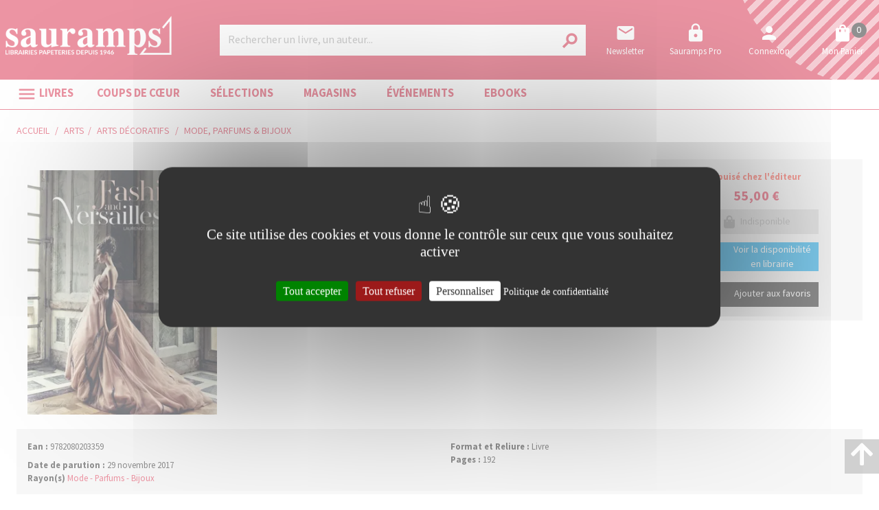

--- FILE ---
content_type: text/html; charset=utf-8
request_url: https://www.sauramps.com/product/478458/bena-m-laurence-fashion-and-versailles
body_size: 104701
content:
<!doctype html>
<html data-n-head-ssr lang="fr" data-n-head="%7B%22lang%22:%7B%22ssr%22:%22fr%22%7D%7D">
  <head >
    <title>Laurence Benaïm - Fashion and Versailles</title><meta data-n-head="ssr" charset="utf-8"><meta data-n-head="ssr" name="viewport" content="width=device-width, initial-scale=1"><meta data-n-head="ssr" name="format-detection" content="telephone=no"><meta data-n-head="ssr" data-hid="description" name="description" content="Sauramps, librairies indépendantes à Montpellier et Alès : livres, loisirs créatifs, papeterie, beaux-arts, jeux et jouets éducatifs."><meta data-n-head="ssr" property="og:description" content="Sauramps, librairies indépendantes à Montpellier et Alès : livres, loisirs créatifs, papeterie, beaux-arts, jeux et jouets éducatifs."><meta data-n-head="ssr" name="msapplication-TileColor" content="#ffffff"><meta data-n-head="ssr" name="msapplication-TileImage" content="/sauramps/favicon/ms-icon-144x144.png"><meta data-n-head="ssr" name="theme-color" content="#ffffff"><meta data-n-head="ssr" data-hid="og:url" property="og:url" content="https://www.sauramps.com/product/478458/bena-m-laurence-fashion-and-versailles"><meta data-n-head="ssr" data-hid="og:title" property="og:title" content="Laurence Benaïm - Fashion and Versailles"><meta data-n-head="ssr" data-hid="og:image" property="og:image" content="https://s3.eu-west-3.amazonaws.com/nova-sauramps-production/product/images_11/478458_thumbnail.webp"><link data-n-head="ssr" rel="stylesheet" href="https://use.fontawesome.com/releases/v5.5.0/css/all.css"><link data-n-head="ssr" rel="stylesheet" href="https://fonts.googleapis.com/css2?family=Lora:ital,wght@0,400;0,500;0,600;0,700;1,400;1,500;1,600;1,700&amp;family=Source+Sans+Pro:ital,wght@0,200;0,300;0,400;0,600;0,700;0,900;1,200;1,300;1,400;1,600;1,700;1,900&amp;display=swap"><link data-n-head="ssr" rel="stylesheet" href="https://fonts.googleapis.com/css?family=Material+Icons"><link data-n-head="ssr" rel="apple-touch-icon" sizes="57x57" href="/sauramps/favicon/apple-icon-57x57.png"><link data-n-head="ssr" rel="apple-touch-icon" sizes="57x57" href="/sauramps/favicon/apple-icon-57x57.png"><link data-n-head="ssr" rel="apple-touch-icon" sizes="60x60" href="/sauramps/favicon/apple-icon-60x60.png"><link data-n-head="ssr" rel="apple-touch-icon" sizes="72x72" href="/sauramps/favicon/apple-icon-72x72.png"><link data-n-head="ssr" rel="apple-touch-icon" sizes="76x76" href="/sauramps/favicon/apple-icon-76x76.png"><link data-n-head="ssr" rel="apple-touch-icon" sizes="114x114" href="/sauramps/favicon/apple-icon-114x114.png"><link data-n-head="ssr" rel="apple-touch-icon" sizes="120x120" href="/sauramps/favicon/apple-icon-120x120.png"><link data-n-head="ssr" rel="apple-touch-icon" sizes="144x144" href="/sauramps/favicon/apple-icon-144x144.png"><link data-n-head="ssr" rel="apple-touch-icon" sizes="152x152" href="/sauramps/favicon/apple-icon-152x152.png"><link data-n-head="ssr" rel="apple-touch-icon" sizes="180x180" href="/sauramps/favicon/apple-icon-180x180.png"><link data-n-head="ssr" rel="icon" sizes="192x192" type="image/png" href="/sauramps/favicon/android-icon-192x192.png"><link data-n-head="ssr" rel="icon" sizes="32x32" type="image/png" href="/sauramps/favicon/favicon-32x32.png"><link data-n-head="ssr" rel="icon" sizes="96x96" type="image/png" href="/sauramps/favicon/favicon-96x96.png"><link data-n-head="ssr" rel="icon" sizes="16x16" type="image/png" href="/sauramps/favicon/favicon-16x16.png"><link data-n-head="ssr" rel="manifest" type="application/json" href="/sauramps/favicon/manifest.json"><link data-n-head="ssr" data-hid="canonical" rel="canonical" href="https://www.sauramps.com/product/478458/bena-m-laurence-fashion-and-versailles"><style data-n-head="ssr" id="vuetify-theme-stylesheet" type="text/css">a { color: #1976d2; }
.primary {
  background-color: #1976d2 !important;
  border-color: #1976d2 !important;
}
.primary--text {
  color: #1976d2 !important;
  caret-color: #1976d2 !important;
}
.primary.lighten-5 {
  background-color: #c7fdff !important;
  border-color: #c7fdff !important;
}
.primary--text.text--lighten-5 {
  color: #c7fdff !important;
  caret-color: #c7fdff !important;
}
.primary.lighten-4 {
  background-color: #a8e0ff !important;
  border-color: #a8e0ff !important;
}
.primary--text.text--lighten-4 {
  color: #a8e0ff !important;
  caret-color: #a8e0ff !important;
}
.primary.lighten-3 {
  background-color: #8ac5ff !important;
  border-color: #8ac5ff !important;
}
.primary--text.text--lighten-3 {
  color: #8ac5ff !important;
  caret-color: #8ac5ff !important;
}
.primary.lighten-2 {
  background-color: #6aaaff !important;
  border-color: #6aaaff !important;
}
.primary--text.text--lighten-2 {
  color: #6aaaff !important;
  caret-color: #6aaaff !important;
}
.primary.lighten-1 {
  background-color: #488fef !important;
  border-color: #488fef !important;
}
.primary--text.text--lighten-1 {
  color: #488fef !important;
  caret-color: #488fef !important;
}
.primary.darken-1 {
  background-color: #005eb6 !important;
  border-color: #005eb6 !important;
}
.primary--text.text--darken-1 {
  color: #005eb6 !important;
  caret-color: #005eb6 !important;
}
.primary.darken-2 {
  background-color: #00479b !important;
  border-color: #00479b !important;
}
.primary--text.text--darken-2 {
  color: #00479b !important;
  caret-color: #00479b !important;
}
.primary.darken-3 {
  background-color: #003180 !important;
  border-color: #003180 !important;
}
.primary--text.text--darken-3 {
  color: #003180 !important;
  caret-color: #003180 !important;
}
.primary.darken-4 {
  background-color: #001e67 !important;
  border-color: #001e67 !important;
}
.primary--text.text--darken-4 {
  color: #001e67 !important;
  caret-color: #001e67 !important;
}
.secondary {
  background-color: #424242 !important;
  border-color: #424242 !important;
}
.secondary--text {
  color: #424242 !important;
  caret-color: #424242 !important;
}
.secondary.lighten-5 {
  background-color: #c1c1c1 !important;
  border-color: #c1c1c1 !important;
}
.secondary--text.text--lighten-5 {
  color: #c1c1c1 !important;
  caret-color: #c1c1c1 !important;
}
.secondary.lighten-4 {
  background-color: #a6a6a6 !important;
  border-color: #a6a6a6 !important;
}
.secondary--text.text--lighten-4 {
  color: #a6a6a6 !important;
  caret-color: #a6a6a6 !important;
}
.secondary.lighten-3 {
  background-color: #8b8b8b !important;
  border-color: #8b8b8b !important;
}
.secondary--text.text--lighten-3 {
  color: #8b8b8b !important;
  caret-color: #8b8b8b !important;
}
.secondary.lighten-2 {
  background-color: #727272 !important;
  border-color: #727272 !important;
}
.secondary--text.text--lighten-2 {
  color: #727272 !important;
  caret-color: #727272 !important;
}
.secondary.lighten-1 {
  background-color: #595959 !important;
  border-color: #595959 !important;
}
.secondary--text.text--lighten-1 {
  color: #595959 !important;
  caret-color: #595959 !important;
}
.secondary.darken-1 {
  background-color: #2c2c2c !important;
  border-color: #2c2c2c !important;
}
.secondary--text.text--darken-1 {
  color: #2c2c2c !important;
  caret-color: #2c2c2c !important;
}
.secondary.darken-2 {
  background-color: #171717 !important;
  border-color: #171717 !important;
}
.secondary--text.text--darken-2 {
  color: #171717 !important;
  caret-color: #171717 !important;
}
.secondary.darken-3 {
  background-color: #000000 !important;
  border-color: #000000 !important;
}
.secondary--text.text--darken-3 {
  color: #000000 !important;
  caret-color: #000000 !important;
}
.secondary.darken-4 {
  background-color: #000000 !important;
  border-color: #000000 !important;
}
.secondary--text.text--darken-4 {
  color: #000000 !important;
  caret-color: #000000 !important;
}
.accent {
  background-color: #82b1ff !important;
  border-color: #82b1ff !important;
}
.accent--text {
  color: #82b1ff !important;
  caret-color: #82b1ff !important;
}
.accent.lighten-5 {
  background-color: #ffffff !important;
  border-color: #ffffff !important;
}
.accent--text.text--lighten-5 {
  color: #ffffff !important;
  caret-color: #ffffff !important;
}
.accent.lighten-4 {
  background-color: #f8ffff !important;
  border-color: #f8ffff !important;
}
.accent--text.text--lighten-4 {
  color: #f8ffff !important;
  caret-color: #f8ffff !important;
}
.accent.lighten-3 {
  background-color: #daffff !important;
  border-color: #daffff !important;
}
.accent--text.text--lighten-3 {
  color: #daffff !important;
  caret-color: #daffff !important;
}
.accent.lighten-2 {
  background-color: #bce8ff !important;
  border-color: #bce8ff !important;
}
.accent--text.text--lighten-2 {
  color: #bce8ff !important;
  caret-color: #bce8ff !important;
}
.accent.lighten-1 {
  background-color: #9fccff !important;
  border-color: #9fccff !important;
}
.accent--text.text--lighten-1 {
  color: #9fccff !important;
  caret-color: #9fccff !important;
}
.accent.darken-1 {
  background-color: #6596e2 !important;
  border-color: #6596e2 !important;
}
.accent--text.text--darken-1 {
  color: #6596e2 !important;
  caret-color: #6596e2 !important;
}
.accent.darken-2 {
  background-color: #467dc6 !important;
  border-color: #467dc6 !important;
}
.accent--text.text--darken-2 {
  color: #467dc6 !important;
  caret-color: #467dc6 !important;
}
.accent.darken-3 {
  background-color: #2364aa !important;
  border-color: #2364aa !important;
}
.accent--text.text--darken-3 {
  color: #2364aa !important;
  caret-color: #2364aa !important;
}
.accent.darken-4 {
  background-color: #004c90 !important;
  border-color: #004c90 !important;
}
.accent--text.text--darken-4 {
  color: #004c90 !important;
  caret-color: #004c90 !important;
}
.error {
  background-color: #ff5252 !important;
  border-color: #ff5252 !important;
}
.error--text {
  color: #ff5252 !important;
  caret-color: #ff5252 !important;
}
.error.lighten-5 {
  background-color: #ffe4d5 !important;
  border-color: #ffe4d5 !important;
}
.error--text.text--lighten-5 {
  color: #ffe4d5 !important;
  caret-color: #ffe4d5 !important;
}
.error.lighten-4 {
  background-color: #ffc6b9 !important;
  border-color: #ffc6b9 !important;
}
.error--text.text--lighten-4 {
  color: #ffc6b9 !important;
  caret-color: #ffc6b9 !important;
}
.error.lighten-3 {
  background-color: #ffa99e !important;
  border-color: #ffa99e !important;
}
.error--text.text--lighten-3 {
  color: #ffa99e !important;
  caret-color: #ffa99e !important;
}
.error.lighten-2 {
  background-color: #ff8c84 !important;
  border-color: #ff8c84 !important;
}
.error--text.text--lighten-2 {
  color: #ff8c84 !important;
  caret-color: #ff8c84 !important;
}
.error.lighten-1 {
  background-color: #ff6f6a !important;
  border-color: #ff6f6a !important;
}
.error--text.text--lighten-1 {
  color: #ff6f6a !important;
  caret-color: #ff6f6a !important;
}
.error.darken-1 {
  background-color: #df323b !important;
  border-color: #df323b !important;
}
.error--text.text--darken-1 {
  color: #df323b !important;
  caret-color: #df323b !important;
}
.error.darken-2 {
  background-color: #bf0025 !important;
  border-color: #bf0025 !important;
}
.error--text.text--darken-2 {
  color: #bf0025 !important;
  caret-color: #bf0025 !important;
}
.error.darken-3 {
  background-color: #9f0010 !important;
  border-color: #9f0010 !important;
}
.error--text.text--darken-3 {
  color: #9f0010 !important;
  caret-color: #9f0010 !important;
}
.error.darken-4 {
  background-color: #800000 !important;
  border-color: #800000 !important;
}
.error--text.text--darken-4 {
  color: #800000 !important;
  caret-color: #800000 !important;
}
.info {
  background-color: #2196f3 !important;
  border-color: #2196f3 !important;
}
.info--text {
  color: #2196f3 !important;
  caret-color: #2196f3 !important;
}
.info.lighten-5 {
  background-color: #d4ffff !important;
  border-color: #d4ffff !important;
}
.info--text.text--lighten-5 {
  color: #d4ffff !important;
  caret-color: #d4ffff !important;
}
.info.lighten-4 {
  background-color: #b5ffff !important;
  border-color: #b5ffff !important;
}
.info--text.text--lighten-4 {
  color: #b5ffff !important;
  caret-color: #b5ffff !important;
}
.info.lighten-3 {
  background-color: #95e8ff !important;
  border-color: #95e8ff !important;
}
.info--text.text--lighten-3 {
  color: #95e8ff !important;
  caret-color: #95e8ff !important;
}
.info.lighten-2 {
  background-color: #75ccff !important;
  border-color: #75ccff !important;
}
.info--text.text--lighten-2 {
  color: #75ccff !important;
  caret-color: #75ccff !important;
}
.info.lighten-1 {
  background-color: #51b0ff !important;
  border-color: #51b0ff !important;
}
.info--text.text--lighten-1 {
  color: #51b0ff !important;
  caret-color: #51b0ff !important;
}
.info.darken-1 {
  background-color: #007cd6 !important;
  border-color: #007cd6 !important;
}
.info--text.text--darken-1 {
  color: #007cd6 !important;
  caret-color: #007cd6 !important;
}
.info.darken-2 {
  background-color: #0064ba !important;
  border-color: #0064ba !important;
}
.info--text.text--darken-2 {
  color: #0064ba !important;
  caret-color: #0064ba !important;
}
.info.darken-3 {
  background-color: #004d9f !important;
  border-color: #004d9f !important;
}
.info--text.text--darken-3 {
  color: #004d9f !important;
  caret-color: #004d9f !important;
}
.info.darken-4 {
  background-color: #003784 !important;
  border-color: #003784 !important;
}
.info--text.text--darken-4 {
  color: #003784 !important;
  caret-color: #003784 !important;
}
.success {
  background-color: #4caf50 !important;
  border-color: #4caf50 !important;
}
.success--text {
  color: #4caf50 !important;
  caret-color: #4caf50 !important;
}
.success.lighten-5 {
  background-color: #dcffd6 !important;
  border-color: #dcffd6 !important;
}
.success--text.text--lighten-5 {
  color: #dcffd6 !important;
  caret-color: #dcffd6 !important;
}
.success.lighten-4 {
  background-color: #beffba !important;
  border-color: #beffba !important;
}
.success--text.text--lighten-4 {
  color: #beffba !important;
  caret-color: #beffba !important;
}
.success.lighten-3 {
  background-color: #a2ff9e !important;
  border-color: #a2ff9e !important;
}
.success--text.text--lighten-3 {
  color: #a2ff9e !important;
  caret-color: #a2ff9e !important;
}
.success.lighten-2 {
  background-color: #85e783 !important;
  border-color: #85e783 !important;
}
.success--text.text--lighten-2 {
  color: #85e783 !important;
  caret-color: #85e783 !important;
}
.success.lighten-1 {
  background-color: #69cb69 !important;
  border-color: #69cb69 !important;
}
.success--text.text--lighten-1 {
  color: #69cb69 !important;
  caret-color: #69cb69 !important;
}
.success.darken-1 {
  background-color: #2d9437 !important;
  border-color: #2d9437 !important;
}
.success--text.text--darken-1 {
  color: #2d9437 !important;
  caret-color: #2d9437 !important;
}
.success.darken-2 {
  background-color: #00791e !important;
  border-color: #00791e !important;
}
.success--text.text--darken-2 {
  color: #00791e !important;
  caret-color: #00791e !important;
}
.success.darken-3 {
  background-color: #006000 !important;
  border-color: #006000 !important;
}
.success--text.text--darken-3 {
  color: #006000 !important;
  caret-color: #006000 !important;
}
.success.darken-4 {
  background-color: #004700 !important;
  border-color: #004700 !important;
}
.success--text.text--darken-4 {
  color: #004700 !important;
  caret-color: #004700 !important;
}
.warning {
  background-color: #fb8c00 !important;
  border-color: #fb8c00 !important;
}
.warning--text {
  color: #fb8c00 !important;
  caret-color: #fb8c00 !important;
}
.warning.lighten-5 {
  background-color: #ffff9e !important;
  border-color: #ffff9e !important;
}
.warning--text.text--lighten-5 {
  color: #ffff9e !important;
  caret-color: #ffff9e !important;
}
.warning.lighten-4 {
  background-color: #fffb82 !important;
  border-color: #fffb82 !important;
}
.warning--text.text--lighten-4 {
  color: #fffb82 !important;
  caret-color: #fffb82 !important;
}
.warning.lighten-3 {
  background-color: #ffdf67 !important;
  border-color: #ffdf67 !important;
}
.warning--text.text--lighten-3 {
  color: #ffdf67 !important;
  caret-color: #ffdf67 !important;
}
.warning.lighten-2 {
  background-color: #ffc24b !important;
  border-color: #ffc24b !important;
}
.warning--text.text--lighten-2 {
  color: #ffc24b !important;
  caret-color: #ffc24b !important;
}
.warning.lighten-1 {
  background-color: #ffa72d !important;
  border-color: #ffa72d !important;
}
.warning--text.text--lighten-1 {
  color: #ffa72d !important;
  caret-color: #ffa72d !important;
}
.warning.darken-1 {
  background-color: #db7200 !important;
  border-color: #db7200 !important;
}
.warning--text.text--darken-1 {
  color: #db7200 !important;
  caret-color: #db7200 !important;
}
.warning.darken-2 {
  background-color: #bb5900 !important;
  border-color: #bb5900 !important;
}
.warning--text.text--darken-2 {
  color: #bb5900 !important;
  caret-color: #bb5900 !important;
}
.warning.darken-3 {
  background-color: #9d4000 !important;
  border-color: #9d4000 !important;
}
.warning--text.text--darken-3 {
  color: #9d4000 !important;
  caret-color: #9d4000 !important;
}
.warning.darken-4 {
  background-color: #802700 !important;
  border-color: #802700 !important;
}
.warning--text.text--darken-4 {
  color: #802700 !important;
  caret-color: #802700 !important;
}</style><script data-n-head="ssr" data-hid="gtm-script">window['dataLayer']=[];if(!window._gtm_init){window._gtm_init=1;(function(w,n,d,m,e,p){w[d]=(w[d]==1||n[d]=='yes'||n[d]==1||n[m]==1||(w[e]&&w[e][p]&&w[e][p]()))?1:0})(window,navigator,'doNotTrack','msDoNotTrack','external','msTrackingProtectionEnabled');(function(w,d,s,l,x,y){w[x]={};w._gtm_inject=function(i){if(w.doNotTrack||w[x][i])return;w[x][i]=1;w[l]=w[l]||[];w[l].push({'gtm.start':new Date().getTime(),event:'gtm.js'});var f=d.getElementsByTagName(s)[0],j=d.createElement(s);j.async=true;j.src='https://www.googletagmanager.com/gtm.js?id='+i;f.parentNode.insertBefore(j,f);}})(window,document,'script','dataLayer','_gtm_ids','_gtm_inject')};["GTM-TN6XQVX"].forEach(function(i){window._gtm_inject(i)})</script><script data-n-head="ssr" src="https://ajax.googleapis.com/ajax/libs/jquery/2.2.4/jquery.min.js" defer></script><script data-n-head="ssr" src="https://static.epagine.fr/tarteaucitron/tarteaucitron.js" defer></script><link rel="preload" href="/_nuxt/9f6c00f.js" as="script"><link rel="preload" href="/_nuxt/d77361b.js" as="script"><link rel="preload" href="/_nuxt/2f5d8ca.js" as="script"><link rel="preload" href="/_nuxt/a7371fe.js" as="script"><link rel="preload" href="/_nuxt/b5cf8ea.js" as="script"><style data-vue-ssr-id="2584b1b1:0 28dea842:0 3bdafade:0 2b936ba6:0 62dedad6:0 5a50b47c:0 dcebdbc4:0 17e652ae:0">fieldset[disabled] .multiselect{pointer-events:none}.multiselect__spinner{position:absolute;right:1px;top:1px;width:48px;height:35px;background:#fff;display:block}.multiselect__spinner:after,.multiselect__spinner:before{position:absolute;content:"";top:50%;left:50%;margin:-8px 0 0 -8px;width:16px;height:16px;border-radius:100%;border:2px solid transparent;border-top-color:#41b883;box-shadow:0 0 0 1px transparent}.multiselect__spinner:before{-webkit-animation:spinning 2.4s cubic-bezier(.41,.26,.2,.62);animation:spinning 2.4s cubic-bezier(.41,.26,.2,.62);-webkit-animation-iteration-count:infinite;animation-iteration-count:infinite}.multiselect__spinner:after{-webkit-animation:spinning 2.4s cubic-bezier(.51,.09,.21,.8);animation:spinning 2.4s cubic-bezier(.51,.09,.21,.8);-webkit-animation-iteration-count:infinite;animation-iteration-count:infinite}.multiselect__loading-enter-active,.multiselect__loading-leave-active{transition:opacity .4s ease-in-out;opacity:1}.multiselect__loading-enter,.multiselect__loading-leave-active{opacity:0}.multiselect,.multiselect__input,.multiselect__single{font-family:inherit;font-size:16px;touch-action:manipulation}.multiselect{box-sizing:content-box;display:block;position:relative;width:100%;min-height:40px;text-align:left;color:#35495e}.multiselect *{box-sizing:border-box}.multiselect:focus{outline:none}.multiselect--disabled{background:#ededed;pointer-events:none;opacity:.6}.multiselect--active{z-index:50}.multiselect--active:not(.multiselect--above) .multiselect__current,.multiselect--active:not(.multiselect--above) .multiselect__input,.multiselect--active:not(.multiselect--above) .multiselect__tags{border-bottom-left-radius:0;border-bottom-right-radius:0}.multiselect--active .multiselect__select{transform:rotate(180deg)}.multiselect--above.multiselect--active .multiselect__current,.multiselect--above.multiselect--active .multiselect__input,.multiselect--above.multiselect--active .multiselect__tags{border-top-left-radius:0;border-top-right-radius:0}.multiselect__input,.multiselect__single{position:relative;display:inline-block;min-height:20px;line-height:20px;border:none;border-radius:5px;background:#fff;padding:0 0 0 5px;width:100%;transition:border .1s ease;box-sizing:border-box;margin-bottom:8px;vertical-align:top}.multiselect__input:-ms-input-placeholder{color:#35495e}.multiselect__input::-moz-placeholder{color:#35495e}.multiselect__input::placeholder{color:#35495e}.multiselect__tag~.multiselect__input,.multiselect__tag~.multiselect__single{width:auto}.multiselect__input:hover,.multiselect__single:hover{border-color:#cfcfcf}.multiselect__input:focus,.multiselect__single:focus{border-color:#a8a8a8;outline:none}.multiselect__single{padding-left:5px;margin-bottom:8px}.multiselect__tags-wrap{display:inline}.multiselect__tags{min-height:40px;display:block;padding:8px 40px 0 8px;border-radius:5px;border:1px solid #e8e8e8;background:#fff;font-size:14px}.multiselect__tag{position:relative;display:inline-block;padding:4px 26px 4px 10px;border-radius:5px;margin-right:10px;color:#fff;line-height:1;background:#41b883;margin-bottom:5px;white-space:nowrap;overflow:hidden;max-width:100%;text-overflow:ellipsis}.multiselect__tag-icon{cursor:pointer;margin-left:7px;position:absolute;right:0;top:0;bottom:0;font-weight:700;font-style:normal;width:22px;text-align:center;line-height:22px;transition:all .2s ease;border-radius:5px}.multiselect__tag-icon:after{content:"\D7";color:#266d4d;font-size:14px}.multiselect__tag-icon:focus,.multiselect__tag-icon:hover{background:#369a6e}.multiselect__tag-icon:focus:after,.multiselect__tag-icon:hover:after{color:#fff}.multiselect__current{min-height:40px;overflow:hidden;padding:8px 30px 0 12px;white-space:nowrap;border-radius:5px;border:1px solid #e8e8e8}.multiselect__current,.multiselect__select{line-height:16px;box-sizing:border-box;display:block;margin:0;text-decoration:none;cursor:pointer}.multiselect__select{position:absolute;width:40px;height:38px;right:1px;top:1px;padding:4px 8px;text-align:center;transition:transform .2s ease}.multiselect__select:before{position:relative;right:0;top:65%;color:#999;margin-top:4px;border-color:#999 transparent transparent;border-style:solid;border-width:5px 5px 0;content:""}.multiselect__placeholder{color:#adadad;display:inline-block;margin-bottom:10px;padding-top:2px}.multiselect--active .multiselect__placeholder{display:none}.multiselect__content-wrapper{position:absolute;display:block;background:#fff;width:100%;max-height:240px;overflow:auto;border:1px solid #e8e8e8;border-top:none;border-bottom-left-radius:5px;border-bottom-right-radius:5px;z-index:50;-webkit-overflow-scrolling:touch}.multiselect__content{list-style:none;display:inline-block;padding:0;margin:0;min-width:100%;vertical-align:top}.multiselect--above .multiselect__content-wrapper{bottom:100%;border-bottom-left-radius:0;border-bottom-right-radius:0;border-top-left-radius:5px;border-top-right-radius:5px;border-bottom:none;border-top:1px solid #e8e8e8}.multiselect__content::webkit-scrollbar{display:none}.multiselect__element{display:block}.multiselect__option{display:block;padding:12px;min-height:40px;line-height:16px;text-decoration:none;text-transform:none;vertical-align:middle;position:relative;cursor:pointer;white-space:nowrap}.multiselect__option:after{top:0;right:0;position:absolute;line-height:40px;padding-right:12px;padding-left:20px;font-size:13px}.multiselect__option--highlight{background:#41b883;outline:none;color:#fff}.multiselect__option--highlight:after{content:attr(data-select);background:#41b883;color:#fff}.multiselect__option--selected{background:#f3f3f3;color:#35495e;font-weight:700}.multiselect__option--selected:after{content:attr(data-selected);color:silver}.multiselect__option--selected.multiselect__option--highlight{background:#ff6a6a;color:#fff}.multiselect__option--selected.multiselect__option--highlight:after{background:#ff6a6a;content:attr(data-deselect);color:#fff}.multiselect--disabled .multiselect__current,.multiselect--disabled .multiselect__select{background:#ededed;color:#a6a6a6}.multiselect__option--disabled{background:#ededed!important;color:#a6a6a6!important;cursor:text;pointer-events:none}.multiselect__option--group{background:#ededed;color:#35495e}.multiselect__option--group.multiselect__option--highlight{background:#35495e;color:#fff}.multiselect__option--group.multiselect__option--highlight:after{background:#35495e}.multiselect__option--disabled.multiselect__option--highlight{background:#dedede}.multiselect__option--group-selected.multiselect__option--highlight{background:#ff6a6a;color:#fff}.multiselect__option--group-selected.multiselect__option--highlight:after{background:#ff6a6a;content:attr(data-deselect);color:#fff}.multiselect-enter-active,.multiselect-leave-active{transition:all .15s ease}.multiselect-enter,.multiselect-leave-active{opacity:0}.multiselect__strong{margin-bottom:8px;line-height:20px;display:inline-block;vertical-align:top}[dir=rtl] .multiselect{text-align:right}[dir=rtl] .multiselect__select{right:auto;left:1px}[dir=rtl] .multiselect__tags{padding:8px 8px 0 40px}[dir=rtl] .multiselect__content{text-align:right}[dir=rtl] .multiselect__option:after{right:auto;left:0}[dir=rtl] .multiselect__clear{right:auto;left:12px}[dir=rtl] .multiselect__spinner{right:auto;left:1px}@-webkit-keyframes spinning{0%{transform:rotate(0)}to{transform:rotate(2turn)}}@keyframes spinning{0%{transform:rotate(0)}to{transform:rotate(2turn)}}
.swiper-container{margin-left:auto;margin-right:auto;position:relative;overflow:hidden;list-style:none;padding:0;z-index:1}.swiper-container-no-flexbox .swiper-slide{float:left}.swiper-container-vertical>.swiper-wrapper{-webkit-box-orient:vertical;-webkit-box-direction:normal;-webkit-flex-direction:column;-ms-flex-direction:column;flex-direction:column}.swiper-wrapper{position:relative;width:100%;height:100%;z-index:1;display:-webkit-box;display:-webkit-flex;display:-ms-flexbox;display:flex;-webkit-transition-property:-webkit-transform;transition-property:-webkit-transform;-o-transition-property:transform;transition-property:transform;transition-property:transform,-webkit-transform;-webkit-box-sizing:content-box;box-sizing:content-box}.swiper-container-android .swiper-slide,.swiper-wrapper{-webkit-transform:translateZ(0);transform:translateZ(0)}.swiper-container-multirow>.swiper-wrapper{-webkit-flex-wrap:wrap;-ms-flex-wrap:wrap;flex-wrap:wrap}.swiper-container-free-mode>.swiper-wrapper{-webkit-transition-timing-function:ease-out;-o-transition-timing-function:ease-out;transition-timing-function:ease-out;margin:0 auto}.swiper-slide{-webkit-flex-shrink:0;-ms-flex-negative:0;flex-shrink:0;width:100%;height:100%;position:relative;-webkit-transition-property:-webkit-transform;transition-property:-webkit-transform;-o-transition-property:transform;transition-property:transform;transition-property:transform,-webkit-transform}.swiper-slide-invisible-blank{visibility:hidden}.swiper-container-autoheight,.swiper-container-autoheight .swiper-slide{height:auto}.swiper-container-autoheight .swiper-wrapper{-webkit-box-align:start;-webkit-align-items:flex-start;-ms-flex-align:start;align-items:flex-start;-webkit-transition-property:height,-webkit-transform;transition-property:height,-webkit-transform;-o-transition-property:transform,height;transition-property:transform,height;transition-property:transform,height,-webkit-transform}.swiper-container-3d{-webkit-perspective:1200px;perspective:1200px}.swiper-container-3d .swiper-cube-shadow,.swiper-container-3d .swiper-slide,.swiper-container-3d .swiper-slide-shadow-bottom,.swiper-container-3d .swiper-slide-shadow-left,.swiper-container-3d .swiper-slide-shadow-right,.swiper-container-3d .swiper-slide-shadow-top,.swiper-container-3d .swiper-wrapper{-webkit-transform-style:preserve-3d;transform-style:preserve-3d}.swiper-container-3d .swiper-slide-shadow-bottom,.swiper-container-3d .swiper-slide-shadow-left,.swiper-container-3d .swiper-slide-shadow-right,.swiper-container-3d .swiper-slide-shadow-top{position:absolute;left:0;top:0;width:100%;height:100%;pointer-events:none;z-index:10}.swiper-container-3d .swiper-slide-shadow-left{background-image:-webkit-linear-gradient(right,rgba(0,0,0,.5),transparent);background-image:-o-linear-gradient(right,rgba(0,0,0,.5),transparent);background-image:-webkit-gradient(linear,right top,left top,from(rgba(0,0,0,.5)),to(transparent));background-image:linear-gradient(270deg,rgba(0,0,0,.5),transparent)}.swiper-container-3d .swiper-slide-shadow-right{background-image:-webkit-linear-gradient(left,rgba(0,0,0,.5),transparent);background-image:-o-linear-gradient(left,rgba(0,0,0,.5),transparent);background-image:-webkit-gradient(linear,left top,right top,from(rgba(0,0,0,.5)),to(transparent));background-image:linear-gradient(90deg,rgba(0,0,0,.5),transparent)}.swiper-container-3d .swiper-slide-shadow-top{background-image:-webkit-linear-gradient(bottom,rgba(0,0,0,.5),transparent);background-image:-o-linear-gradient(bottom,rgba(0,0,0,.5),transparent);background-image:-webkit-gradient(linear,left bottom,left top,from(rgba(0,0,0,.5)),to(transparent));background-image:linear-gradient(0deg,rgba(0,0,0,.5),transparent)}.swiper-container-3d .swiper-slide-shadow-bottom{background-image:-webkit-linear-gradient(top,rgba(0,0,0,.5),transparent);background-image:-o-linear-gradient(top,rgba(0,0,0,.5),transparent);background-image:-webkit-gradient(linear,left top,left bottom,from(rgba(0,0,0,.5)),to(transparent));background-image:linear-gradient(180deg,rgba(0,0,0,.5),transparent)}.swiper-container-wp8-horizontal,.swiper-container-wp8-horizontal>.swiper-wrapper{-ms-touch-action:pan-y;touch-action:pan-y}.swiper-container-wp8-vertical,.swiper-container-wp8-vertical>.swiper-wrapper{-ms-touch-action:pan-x;touch-action:pan-x}.swiper-button-next,.swiper-button-prev{position:absolute;top:50%;width:27px;height:44px;margin-top:-22px;z-index:10;cursor:pointer;background-size:27px 44px;background-position:50%;background-repeat:no-repeat}.swiper-button-next.swiper-button-disabled,.swiper-button-prev.swiper-button-disabled{opacity:.35;cursor:auto;pointer-events:none}.swiper-button-prev,.swiper-container-rtl .swiper-button-next{background-image:url("data:image/svg+xml;charset=utf-8,%3Csvg xmlns='http://www.w3.org/2000/svg' viewBox='0 0 27 44'%3E%3Cpath d='M0 22L22 0l2.1 2.1L4.2 22l19.9 19.9L22 44 0 22z' fill='%23007aff'/%3E%3C/svg%3E");left:10px;right:auto}.swiper-button-next,.swiper-container-rtl .swiper-button-prev{background-image:url("data:image/svg+xml;charset=utf-8,%3Csvg xmlns='http://www.w3.org/2000/svg' viewBox='0 0 27 44'%3E%3Cpath d='M27 22L5 44l-2.1-2.1L22.8 22 2.9 2.1 5 0l22 22z' fill='%23007aff'/%3E%3C/svg%3E");right:10px;left:auto}.swiper-button-prev.swiper-button-white,.swiper-container-rtl .swiper-button-next.swiper-button-white{background-image:url("data:image/svg+xml;charset=utf-8,%3Csvg xmlns='http://www.w3.org/2000/svg' viewBox='0 0 27 44'%3E%3Cpath d='M0 22L22 0l2.1 2.1L4.2 22l19.9 19.9L22 44 0 22z' fill='%23fff'/%3E%3C/svg%3E")}.swiper-button-next.swiper-button-white,.swiper-container-rtl .swiper-button-prev.swiper-button-white{background-image:url("data:image/svg+xml;charset=utf-8,%3Csvg xmlns='http://www.w3.org/2000/svg' viewBox='0 0 27 44'%3E%3Cpath d='M27 22L5 44l-2.1-2.1L22.8 22 2.9 2.1 5 0l22 22z' fill='%23fff'/%3E%3C/svg%3E")}.swiper-button-prev.swiper-button-black,.swiper-container-rtl .swiper-button-next.swiper-button-black{background-image:url("data:image/svg+xml;charset=utf-8,%3Csvg xmlns='http://www.w3.org/2000/svg' viewBox='0 0 27 44'%3E%3Cpath d='M0 22L22 0l2.1 2.1L4.2 22l19.9 19.9L22 44 0 22z'/%3E%3C/svg%3E")}.swiper-button-next.swiper-button-black,.swiper-container-rtl .swiper-button-prev.swiper-button-black{background-image:url("data:image/svg+xml;charset=utf-8,%3Csvg xmlns='http://www.w3.org/2000/svg' viewBox='0 0 27 44'%3E%3Cpath d='M27 22L5 44l-2.1-2.1L22.8 22 2.9 2.1 5 0l22 22z'/%3E%3C/svg%3E")}.swiper-button-lock{display:none}.swiper-pagination{position:absolute;text-align:center;-webkit-transition:opacity .3s;-o-transition:.3s opacity;transition:opacity .3s;-webkit-transform:translateZ(0);transform:translateZ(0);z-index:10}.swiper-pagination.swiper-pagination-hidden{opacity:0}.swiper-container-horizontal>.swiper-pagination-bullets,.swiper-pagination-custom,.swiper-pagination-fraction{bottom:10px;left:0;width:100%}.swiper-pagination-bullets-dynamic{overflow:hidden;font-size:0}.swiper-pagination-bullets-dynamic .swiper-pagination-bullet{-webkit-transform:scale(.33);-ms-transform:scale(.33);transform:scale(.33);position:relative}.swiper-pagination-bullets-dynamic .swiper-pagination-bullet-active,.swiper-pagination-bullets-dynamic .swiper-pagination-bullet-active-main{-webkit-transform:scale(1);-ms-transform:scale(1);transform:scale(1)}.swiper-pagination-bullets-dynamic .swiper-pagination-bullet-active-prev{-webkit-transform:scale(.66);-ms-transform:scale(.66);transform:scale(.66)}.swiper-pagination-bullets-dynamic .swiper-pagination-bullet-active-prev-prev{-webkit-transform:scale(.33);-ms-transform:scale(.33);transform:scale(.33)}.swiper-pagination-bullets-dynamic .swiper-pagination-bullet-active-next{-webkit-transform:scale(.66);-ms-transform:scale(.66);transform:scale(.66)}.swiper-pagination-bullets-dynamic .swiper-pagination-bullet-active-next-next{-webkit-transform:scale(.33);-ms-transform:scale(.33);transform:scale(.33)}.swiper-pagination-bullet{width:8px;height:8px;display:inline-block;border-radius:100%;background:#000;opacity:.2}button.swiper-pagination-bullet{border:none;margin:0;padding:0;-webkit-box-shadow:none;box-shadow:none;-webkit-appearance:none;-moz-appearance:none;appearance:none}.swiper-pagination-clickable .swiper-pagination-bullet{cursor:pointer}.swiper-pagination-bullet-active{opacity:1;background:#007aff}.swiper-container-vertical>.swiper-pagination-bullets{right:10px;top:50%;-webkit-transform:translate3d(0,-50%,0);transform:translate3d(0,-50%,0)}.swiper-container-vertical>.swiper-pagination-bullets .swiper-pagination-bullet{margin:6px 0;display:block}.swiper-container-vertical>.swiper-pagination-bullets.swiper-pagination-bullets-dynamic{top:50%;-webkit-transform:translateY(-50%);-ms-transform:translateY(-50%);transform:translateY(-50%);width:8px}.swiper-container-vertical>.swiper-pagination-bullets.swiper-pagination-bullets-dynamic .swiper-pagination-bullet{display:inline-block;-webkit-transition:top .2s,-webkit-transform .2s;-o-transition:.2s top,.2s -webkit-transform;transition:top .2s,-webkit-transform .2s;-o-transition:.2s transform,.2s top;-webkit-transition:transform .2s,top .2s;transition:transform .2s,top .2s;-webkit-transition:transform .2s,top .2s,-webkit-transform .2s;-o-transition:.2s transform,.2s top,.2s -webkit-transform;transition:transform .2s,top .2s,-webkit-transform .2s}.swiper-container-horizontal>.swiper-pagination-bullets .swiper-pagination-bullet{margin:0 4px}.swiper-container-horizontal>.swiper-pagination-bullets.swiper-pagination-bullets-dynamic{left:50%;-webkit-transform:translateX(-50%);-ms-transform:translateX(-50%);transform:translateX(-50%);white-space:nowrap}.swiper-container-horizontal>.swiper-pagination-bullets.swiper-pagination-bullets-dynamic .swiper-pagination-bullet{-webkit-transition:left .2s,-webkit-transform .2s;-o-transition:.2s left,.2s -webkit-transform;transition:left .2s,-webkit-transform .2s;-o-transition:.2s transform,.2s left;-webkit-transition:transform .2s,left .2s;transition:transform .2s,left .2s;-webkit-transition:transform .2s,left .2s,-webkit-transform .2s;-o-transition:.2s transform,.2s left,.2s -webkit-transform;transition:transform .2s,left .2s,-webkit-transform .2s}.swiper-container-horizontal.swiper-container-rtl>.swiper-pagination-bullets-dynamic .swiper-pagination-bullet{-webkit-transition:right .2s,-webkit-transform .2s;-o-transition:.2s right,.2s -webkit-transform;transition:right .2s,-webkit-transform .2s;-o-transition:.2s transform,.2s right;-webkit-transition:transform .2s,right .2s;transition:transform .2s,right .2s;-webkit-transition:transform .2s,right .2s,-webkit-transform .2s;-o-transition:.2s transform,.2s right,.2s -webkit-transform;transition:transform .2s,right .2s,-webkit-transform .2s}.swiper-pagination-progressbar{background:rgba(0,0,0,.25);position:absolute}.swiper-pagination-progressbar .swiper-pagination-progressbar-fill{background:#007aff;position:absolute;left:0;top:0;width:100%;height:100%;-webkit-transform:scale(0);-ms-transform:scale(0);transform:scale(0);-webkit-transform-origin:left top;-ms-transform-origin:left top;transform-origin:left top}.swiper-container-rtl .swiper-pagination-progressbar .swiper-pagination-progressbar-fill{-webkit-transform-origin:right top;-ms-transform-origin:right top;transform-origin:right top}.swiper-container-horizontal>.swiper-pagination-progressbar,.swiper-container-vertical>.swiper-pagination-progressbar.swiper-pagination-progressbar-opposite{width:100%;height:4px;left:0;top:0}.swiper-container-horizontal>.swiper-pagination-progressbar.swiper-pagination-progressbar-opposite,.swiper-container-vertical>.swiper-pagination-progressbar{width:4px;height:100%;left:0;top:0}.swiper-pagination-white .swiper-pagination-bullet-active{background:#fff}.swiper-pagination-progressbar.swiper-pagination-white{background:hsla(0,0%,100%,.25)}.swiper-pagination-progressbar.swiper-pagination-white .swiper-pagination-progressbar-fill{background:#fff}.swiper-pagination-black .swiper-pagination-bullet-active{background:#000}.swiper-pagination-progressbar.swiper-pagination-black{background:rgba(0,0,0,.25)}.swiper-pagination-progressbar.swiper-pagination-black .swiper-pagination-progressbar-fill{background:#000}.swiper-pagination-lock{display:none}.swiper-scrollbar{border-radius:10px;position:relative;-ms-touch-action:none;background:rgba(0,0,0,.1)}.swiper-container-horizontal>.swiper-scrollbar{position:absolute;left:1%;bottom:3px;z-index:50;height:5px;width:98%}.swiper-container-vertical>.swiper-scrollbar{position:absolute;right:3px;top:1%;z-index:50;width:5px;height:98%}.swiper-scrollbar-drag{height:100%;width:100%;position:relative;background:rgba(0,0,0,.5);border-radius:10px;left:0;top:0}.swiper-scrollbar-cursor-drag{cursor:move}.swiper-scrollbar-lock{display:none}.swiper-zoom-container{width:100%;height:100%;display:-webkit-box;display:-webkit-flex;display:-ms-flexbox;display:flex;-webkit-box-pack:center;-webkit-justify-content:center;-ms-flex-pack:center;justify-content:center;-webkit-box-align:center;-webkit-align-items:center;-ms-flex-align:center;align-items:center;text-align:center}.swiper-zoom-container>canvas,.swiper-zoom-container>img,.swiper-zoom-container>svg{max-width:100%;max-height:100%;-o-object-fit:contain;object-fit:contain}.swiper-slide-zoomed{cursor:move}.swiper-lazy-preloader{width:42px;height:42px;position:absolute;left:50%;top:50%;margin-left:-21px;margin-top:-21px;z-index:10;-webkit-transform-origin:50%;-ms-transform-origin:50%;transform-origin:50%;-webkit-animation:swiper-preloader-spin 1s steps(12) infinite;animation:swiper-preloader-spin 1s steps(12) infinite}.swiper-lazy-preloader:after{display:block;content:"";width:100%;height:100%;background-image:url("data:image/svg+xml;charset=utf-8,%3Csvg viewBox='0 0 120 120' xmlns='http://www.w3.org/2000/svg' xmlns:xlink='http://www.w3.org/1999/xlink'%3E%3Cdefs%3E%3Cpath id='a' stroke='%236c6c6c' stroke-width='11' stroke-linecap='round' d='M60 7v20'/%3E%3C/defs%3E%3Cuse xlink:href='%23a' opacity='.27'/%3E%3Cuse xlink:href='%23a' opacity='.27' transform='rotate(30 60 60)'/%3E%3Cuse xlink:href='%23a' opacity='.27' transform='rotate(60 60 60)'/%3E%3Cuse xlink:href='%23a' opacity='.27' transform='rotate(90 60 60)'/%3E%3Cuse xlink:href='%23a' opacity='.27' transform='rotate(120 60 60)'/%3E%3Cuse xlink:href='%23a' opacity='.27' transform='rotate(150 60 60)'/%3E%3Cuse xlink:href='%23a' opacity='.37' transform='rotate(180 60 60)'/%3E%3Cuse xlink:href='%23a' opacity='.46' transform='rotate(210 60 60)'/%3E%3Cuse xlink:href='%23a' opacity='.56' transform='rotate(240 60 60)'/%3E%3Cuse xlink:href='%23a' opacity='.66' transform='rotate(270 60 60)'/%3E%3Cuse xlink:href='%23a' opacity='.75' transform='rotate(300 60 60)'/%3E%3Cuse xlink:href='%23a' opacity='.85' transform='rotate(330 60 60)'/%3E%3C/svg%3E");background-position:50%;background-size:100%;background-repeat:no-repeat}.swiper-lazy-preloader-white:after{background-image:url("data:image/svg+xml;charset=utf-8,%3Csvg viewBox='0 0 120 120' xmlns='http://www.w3.org/2000/svg' xmlns:xlink='http://www.w3.org/1999/xlink'%3E%3Cdefs%3E%3Cpath id='a' stroke='%23fff' stroke-width='11' stroke-linecap='round' d='M60 7v20'/%3E%3C/defs%3E%3Cuse xlink:href='%23a' opacity='.27'/%3E%3Cuse xlink:href='%23a' opacity='.27' transform='rotate(30 60 60)'/%3E%3Cuse xlink:href='%23a' opacity='.27' transform='rotate(60 60 60)'/%3E%3Cuse xlink:href='%23a' opacity='.27' transform='rotate(90 60 60)'/%3E%3Cuse xlink:href='%23a' opacity='.27' transform='rotate(120 60 60)'/%3E%3Cuse xlink:href='%23a' opacity='.27' transform='rotate(150 60 60)'/%3E%3Cuse xlink:href='%23a' opacity='.37' transform='rotate(180 60 60)'/%3E%3Cuse xlink:href='%23a' opacity='.46' transform='rotate(210 60 60)'/%3E%3Cuse xlink:href='%23a' opacity='.56' transform='rotate(240 60 60)'/%3E%3Cuse xlink:href='%23a' opacity='.66' transform='rotate(270 60 60)'/%3E%3Cuse xlink:href='%23a' opacity='.75' transform='rotate(300 60 60)'/%3E%3Cuse xlink:href='%23a' opacity='.85' transform='rotate(330 60 60)'/%3E%3C/svg%3E")}@-webkit-keyframes swiper-preloader-spin{to{-webkit-transform:rotate(1turn);transform:rotate(1turn)}}@keyframes swiper-preloader-spin{to{-webkit-transform:rotate(1turn);transform:rotate(1turn)}}.swiper-container .swiper-notification{position:absolute;left:0;top:0;pointer-events:none;opacity:0;z-index:-1000}.swiper-container-fade.swiper-container-free-mode .swiper-slide{-webkit-transition-timing-function:ease-out;-o-transition-timing-function:ease-out;transition-timing-function:ease-out}.swiper-container-fade .swiper-slide{pointer-events:none;-webkit-transition-property:opacity;-o-transition-property:opacity;transition-property:opacity}.swiper-container-fade .swiper-slide .swiper-slide{pointer-events:none}.swiper-container-fade .swiper-slide-active,.swiper-container-fade .swiper-slide-active .swiper-slide-active{pointer-events:auto}.swiper-container-cube{overflow:visible}.swiper-container-cube .swiper-slide{pointer-events:none;-webkit-backface-visibility:hidden;backface-visibility:hidden;z-index:1;visibility:hidden;-webkit-transform-origin:0 0;-ms-transform-origin:0 0;transform-origin:0 0;width:100%;height:100%}.swiper-container-cube .swiper-slide .swiper-slide{pointer-events:none}.swiper-container-cube.swiper-container-rtl .swiper-slide{-webkit-transform-origin:100% 0;-ms-transform-origin:100% 0;transform-origin:100% 0}.swiper-container-cube .swiper-slide-active,.swiper-container-cube .swiper-slide-active .swiper-slide-active{pointer-events:auto}.swiper-container-cube .swiper-slide-active,.swiper-container-cube .swiper-slide-next,.swiper-container-cube .swiper-slide-next+.swiper-slide,.swiper-container-cube .swiper-slide-prev{pointer-events:auto;visibility:visible}.swiper-container-cube .swiper-slide-shadow-bottom,.swiper-container-cube .swiper-slide-shadow-left,.swiper-container-cube .swiper-slide-shadow-right,.swiper-container-cube .swiper-slide-shadow-top{z-index:0;-webkit-backface-visibility:hidden;backface-visibility:hidden}.swiper-container-cube .swiper-cube-shadow{position:absolute;left:0;bottom:0;width:100%;height:100%;background:#000;opacity:.6;-webkit-filter:blur(50px);filter:blur(50px);z-index:0}.swiper-container-flip{overflow:visible}.swiper-container-flip .swiper-slide{pointer-events:none;-webkit-backface-visibility:hidden;backface-visibility:hidden;z-index:1}.swiper-container-flip .swiper-slide .swiper-slide{pointer-events:none}.swiper-container-flip .swiper-slide-active,.swiper-container-flip .swiper-slide-active .swiper-slide-active{pointer-events:auto}.swiper-container-flip .swiper-slide-shadow-bottom,.swiper-container-flip .swiper-slide-shadow-left,.swiper-container-flip .swiper-slide-shadow-right,.swiper-container-flip .swiper-slide-shadow-top{z-index:0;-webkit-backface-visibility:hidden;backface-visibility:hidden}.swiper-container-coverflow .swiper-wrapper{-ms-perspective:1200px}
/*!
* Vuetify v1.5.24
* Forged by John Leider
* Released under the MIT License.
*/@-webkit-keyframes shake{59%{margin-left:0}60%,80%{margin-left:2px}70%,90%{margin-left:-2px}}@keyframes shake{59%{margin-left:0}60%,80%{margin-left:2px}70%,90%{margin-left:-2px}}.black{background-color:#000!important;border-color:#000!important}.black--text{color:#000!important;caret-color:#000!important}.white{background-color:#fff!important;border-color:#fff!important}.white--text{color:#fff!important;caret-color:#fff!important}.transparent{background-color:transparent!important;border-color:transparent!important}.transparent--text{color:transparent!important;caret-color:transparent!important}.red{background-color:#f44336!important;border-color:#f44336!important}.red--text{color:#f44336!important;caret-color:#f44336!important}.red.lighten-5{background-color:#ffebee!important;border-color:#ffebee!important}.red--text.text--lighten-5{color:#ffebee!important;caret-color:#ffebee!important}.red.lighten-4{background-color:#ffcdd2!important;border-color:#ffcdd2!important}.red--text.text--lighten-4{color:#ffcdd2!important;caret-color:#ffcdd2!important}.red.lighten-3{background-color:#ef9a9a!important;border-color:#ef9a9a!important}.red--text.text--lighten-3{color:#ef9a9a!important;caret-color:#ef9a9a!important}.red.lighten-2{background-color:#e57373!important;border-color:#e57373!important}.red--text.text--lighten-2{color:#e57373!important;caret-color:#e57373!important}.red.lighten-1{background-color:#ef5350!important;border-color:#ef5350!important}.red--text.text--lighten-1{color:#ef5350!important;caret-color:#ef5350!important}.red.darken-1{background-color:#e53935!important;border-color:#e53935!important}.red--text.text--darken-1{color:#e53935!important;caret-color:#e53935!important}.red.darken-2{background-color:#d32f2f!important;border-color:#d32f2f!important}.red--text.text--darken-2{color:#d32f2f!important;caret-color:#d32f2f!important}.red.darken-3{background-color:#c62828!important;border-color:#c62828!important}.red--text.text--darken-3{color:#c62828!important;caret-color:#c62828!important}.red.darken-4{background-color:#b71c1c!important;border-color:#b71c1c!important}.red--text.text--darken-4{color:#b71c1c!important;caret-color:#b71c1c!important}.red.accent-1{background-color:#ff8a80!important;border-color:#ff8a80!important}.red--text.text--accent-1{color:#ff8a80!important;caret-color:#ff8a80!important}.red.accent-2{background-color:#ff5252!important;border-color:#ff5252!important}.red--text.text--accent-2{color:#ff5252!important;caret-color:#ff5252!important}.red.accent-3{background-color:#ff1744!important;border-color:#ff1744!important}.red--text.text--accent-3{color:#ff1744!important;caret-color:#ff1744!important}.red.accent-4{background-color:#d50000!important;border-color:#d50000!important}.red--text.text--accent-4{color:#d50000!important;caret-color:#d50000!important}.pink{background-color:#e91e63!important;border-color:#e91e63!important}.pink--text{color:#e91e63!important;caret-color:#e91e63!important}.pink.lighten-5{background-color:#fce4ec!important;border-color:#fce4ec!important}.pink--text.text--lighten-5{color:#fce4ec!important;caret-color:#fce4ec!important}.pink.lighten-4{background-color:#f8bbd0!important;border-color:#f8bbd0!important}.pink--text.text--lighten-4{color:#f8bbd0!important;caret-color:#f8bbd0!important}.pink.lighten-3{background-color:#f48fb1!important;border-color:#f48fb1!important}.pink--text.text--lighten-3{color:#f48fb1!important;caret-color:#f48fb1!important}.pink.lighten-2{background-color:#f06292!important;border-color:#f06292!important}.pink--text.text--lighten-2{color:#f06292!important;caret-color:#f06292!important}.pink.lighten-1{background-color:#ec407a!important;border-color:#ec407a!important}.pink--text.text--lighten-1{color:#ec407a!important;caret-color:#ec407a!important}.pink.darken-1{background-color:#d81b60!important;border-color:#d81b60!important}.pink--text.text--darken-1{color:#d81b60!important;caret-color:#d81b60!important}.pink.darken-2{background-color:#c2185b!important;border-color:#c2185b!important}.pink--text.text--darken-2{color:#c2185b!important;caret-color:#c2185b!important}.pink.darken-3{background-color:#ad1457!important;border-color:#ad1457!important}.pink--text.text--darken-3{color:#ad1457!important;caret-color:#ad1457!important}.pink.darken-4{background-color:#880e4f!important;border-color:#880e4f!important}.pink--text.text--darken-4{color:#880e4f!important;caret-color:#880e4f!important}.pink.accent-1{background-color:#ff80ab!important;border-color:#ff80ab!important}.pink--text.text--accent-1{color:#ff80ab!important;caret-color:#ff80ab!important}.pink.accent-2{background-color:#ff4081!important;border-color:#ff4081!important}.pink--text.text--accent-2{color:#ff4081!important;caret-color:#ff4081!important}.pink.accent-3{background-color:#f50057!important;border-color:#f50057!important}.pink--text.text--accent-3{color:#f50057!important;caret-color:#f50057!important}.pink.accent-4{background-color:#c51162!important;border-color:#c51162!important}.pink--text.text--accent-4{color:#c51162!important;caret-color:#c51162!important}.purple{background-color:#9c27b0!important;border-color:#9c27b0!important}.purple--text{color:#9c27b0!important;caret-color:#9c27b0!important}.purple.lighten-5{background-color:#f3e5f5!important;border-color:#f3e5f5!important}.purple--text.text--lighten-5{color:#f3e5f5!important;caret-color:#f3e5f5!important}.purple.lighten-4{background-color:#e1bee7!important;border-color:#e1bee7!important}.purple--text.text--lighten-4{color:#e1bee7!important;caret-color:#e1bee7!important}.purple.lighten-3{background-color:#ce93d8!important;border-color:#ce93d8!important}.purple--text.text--lighten-3{color:#ce93d8!important;caret-color:#ce93d8!important}.purple.lighten-2{background-color:#ba68c8!important;border-color:#ba68c8!important}.purple--text.text--lighten-2{color:#ba68c8!important;caret-color:#ba68c8!important}.purple.lighten-1{background-color:#ab47bc!important;border-color:#ab47bc!important}.purple--text.text--lighten-1{color:#ab47bc!important;caret-color:#ab47bc!important}.purple.darken-1{background-color:#8e24aa!important;border-color:#8e24aa!important}.purple--text.text--darken-1{color:#8e24aa!important;caret-color:#8e24aa!important}.purple.darken-2{background-color:#7b1fa2!important;border-color:#7b1fa2!important}.purple--text.text--darken-2{color:#7b1fa2!important;caret-color:#7b1fa2!important}.purple.darken-3{background-color:#6a1b9a!important;border-color:#6a1b9a!important}.purple--text.text--darken-3{color:#6a1b9a!important;caret-color:#6a1b9a!important}.purple.darken-4{background-color:#4a148c!important;border-color:#4a148c!important}.purple--text.text--darken-4{color:#4a148c!important;caret-color:#4a148c!important}.purple.accent-1{background-color:#ea80fc!important;border-color:#ea80fc!important}.purple--text.text--accent-1{color:#ea80fc!important;caret-color:#ea80fc!important}.purple.accent-2{background-color:#e040fb!important;border-color:#e040fb!important}.purple--text.text--accent-2{color:#e040fb!important;caret-color:#e040fb!important}.purple.accent-3{background-color:#d500f9!important;border-color:#d500f9!important}.purple--text.text--accent-3{color:#d500f9!important;caret-color:#d500f9!important}.purple.accent-4{background-color:#a0f!important;border-color:#a0f!important}.purple--text.text--accent-4{color:#a0f!important;caret-color:#a0f!important}.deep-purple{background-color:#673ab7!important;border-color:#673ab7!important}.deep-purple--text{color:#673ab7!important;caret-color:#673ab7!important}.deep-purple.lighten-5{background-color:#ede7f6!important;border-color:#ede7f6!important}.deep-purple--text.text--lighten-5{color:#ede7f6!important;caret-color:#ede7f6!important}.deep-purple.lighten-4{background-color:#d1c4e9!important;border-color:#d1c4e9!important}.deep-purple--text.text--lighten-4{color:#d1c4e9!important;caret-color:#d1c4e9!important}.deep-purple.lighten-3{background-color:#b39ddb!important;border-color:#b39ddb!important}.deep-purple--text.text--lighten-3{color:#b39ddb!important;caret-color:#b39ddb!important}.deep-purple.lighten-2{background-color:#9575cd!important;border-color:#9575cd!important}.deep-purple--text.text--lighten-2{color:#9575cd!important;caret-color:#9575cd!important}.deep-purple.lighten-1{background-color:#7e57c2!important;border-color:#7e57c2!important}.deep-purple--text.text--lighten-1{color:#7e57c2!important;caret-color:#7e57c2!important}.deep-purple.darken-1{background-color:#5e35b1!important;border-color:#5e35b1!important}.deep-purple--text.text--darken-1{color:#5e35b1!important;caret-color:#5e35b1!important}.deep-purple.darken-2{background-color:#512da8!important;border-color:#512da8!important}.deep-purple--text.text--darken-2{color:#512da8!important;caret-color:#512da8!important}.deep-purple.darken-3{background-color:#4527a0!important;border-color:#4527a0!important}.deep-purple--text.text--darken-3{color:#4527a0!important;caret-color:#4527a0!important}.deep-purple.darken-4{background-color:#311b92!important;border-color:#311b92!important}.deep-purple--text.text--darken-4{color:#311b92!important;caret-color:#311b92!important}.deep-purple.accent-1{background-color:#b388ff!important;border-color:#b388ff!important}.deep-purple--text.text--accent-1{color:#b388ff!important;caret-color:#b388ff!important}.deep-purple.accent-2{background-color:#7c4dff!important;border-color:#7c4dff!important}.deep-purple--text.text--accent-2{color:#7c4dff!important;caret-color:#7c4dff!important}.deep-purple.accent-3{background-color:#651fff!important;border-color:#651fff!important}.deep-purple--text.text--accent-3{color:#651fff!important;caret-color:#651fff!important}.deep-purple.accent-4{background-color:#6200ea!important;border-color:#6200ea!important}.deep-purple--text.text--accent-4{color:#6200ea!important;caret-color:#6200ea!important}.indigo{background-color:#3f51b5!important;border-color:#3f51b5!important}.indigo--text{color:#3f51b5!important;caret-color:#3f51b5!important}.indigo.lighten-5{background-color:#e8eaf6!important;border-color:#e8eaf6!important}.indigo--text.text--lighten-5{color:#e8eaf6!important;caret-color:#e8eaf6!important}.indigo.lighten-4{background-color:#c5cae9!important;border-color:#c5cae9!important}.indigo--text.text--lighten-4{color:#c5cae9!important;caret-color:#c5cae9!important}.indigo.lighten-3{background-color:#9fa8da!important;border-color:#9fa8da!important}.indigo--text.text--lighten-3{color:#9fa8da!important;caret-color:#9fa8da!important}.indigo.lighten-2{background-color:#7986cb!important;border-color:#7986cb!important}.indigo--text.text--lighten-2{color:#7986cb!important;caret-color:#7986cb!important}.indigo.lighten-1{background-color:#5c6bc0!important;border-color:#5c6bc0!important}.indigo--text.text--lighten-1{color:#5c6bc0!important;caret-color:#5c6bc0!important}.indigo.darken-1{background-color:#3949ab!important;border-color:#3949ab!important}.indigo--text.text--darken-1{color:#3949ab!important;caret-color:#3949ab!important}.indigo.darken-2{background-color:#303f9f!important;border-color:#303f9f!important}.indigo--text.text--darken-2{color:#303f9f!important;caret-color:#303f9f!important}.indigo.darken-3{background-color:#283593!important;border-color:#283593!important}.indigo--text.text--darken-3{color:#283593!important;caret-color:#283593!important}.indigo.darken-4{background-color:#1a237e!important;border-color:#1a237e!important}.indigo--text.text--darken-4{color:#1a237e!important;caret-color:#1a237e!important}.indigo.accent-1{background-color:#8c9eff!important;border-color:#8c9eff!important}.indigo--text.text--accent-1{color:#8c9eff!important;caret-color:#8c9eff!important}.indigo.accent-2{background-color:#536dfe!important;border-color:#536dfe!important}.indigo--text.text--accent-2{color:#536dfe!important;caret-color:#536dfe!important}.indigo.accent-3{background-color:#3d5afe!important;border-color:#3d5afe!important}.indigo--text.text--accent-3{color:#3d5afe!important;caret-color:#3d5afe!important}.indigo.accent-4{background-color:#304ffe!important;border-color:#304ffe!important}.indigo--text.text--accent-4{color:#304ffe!important;caret-color:#304ffe!important}.blue{background-color:#2196f3!important;border-color:#2196f3!important}.blue--text{color:#2196f3!important;caret-color:#2196f3!important}.blue.lighten-5{background-color:#e3f2fd!important;border-color:#e3f2fd!important}.blue--text.text--lighten-5{color:#e3f2fd!important;caret-color:#e3f2fd!important}.blue.lighten-4{background-color:#bbdefb!important;border-color:#bbdefb!important}.blue--text.text--lighten-4{color:#bbdefb!important;caret-color:#bbdefb!important}.blue.lighten-3{background-color:#90caf9!important;border-color:#90caf9!important}.blue--text.text--lighten-3{color:#90caf9!important;caret-color:#90caf9!important}.blue.lighten-2{background-color:#64b5f6!important;border-color:#64b5f6!important}.blue--text.text--lighten-2{color:#64b5f6!important;caret-color:#64b5f6!important}.blue.lighten-1{background-color:#42a5f5!important;border-color:#42a5f5!important}.blue--text.text--lighten-1{color:#42a5f5!important;caret-color:#42a5f5!important}.blue.darken-1{background-color:#1e88e5!important;border-color:#1e88e5!important}.blue--text.text--darken-1{color:#1e88e5!important;caret-color:#1e88e5!important}.blue.darken-2{background-color:#1976d2!important;border-color:#1976d2!important}.blue--text.text--darken-2{color:#1976d2!important;caret-color:#1976d2!important}.blue.darken-3{background-color:#1565c0!important;border-color:#1565c0!important}.blue--text.text--darken-3{color:#1565c0!important;caret-color:#1565c0!important}.blue.darken-4{background-color:#0d47a1!important;border-color:#0d47a1!important}.blue--text.text--darken-4{color:#0d47a1!important;caret-color:#0d47a1!important}.blue.accent-1{background-color:#82b1ff!important;border-color:#82b1ff!important}.blue--text.text--accent-1{color:#82b1ff!important;caret-color:#82b1ff!important}.blue.accent-2{background-color:#448aff!important;border-color:#448aff!important}.blue--text.text--accent-2{color:#448aff!important;caret-color:#448aff!important}.blue.accent-3{background-color:#2979ff!important;border-color:#2979ff!important}.blue--text.text--accent-3{color:#2979ff!important;caret-color:#2979ff!important}.blue.accent-4{background-color:#2962ff!important;border-color:#2962ff!important}.blue--text.text--accent-4{color:#2962ff!important;caret-color:#2962ff!important}.light-blue{background-color:#03a9f4!important;border-color:#03a9f4!important}.light-blue--text{color:#03a9f4!important;caret-color:#03a9f4!important}.light-blue.lighten-5{background-color:#e1f5fe!important;border-color:#e1f5fe!important}.light-blue--text.text--lighten-5{color:#e1f5fe!important;caret-color:#e1f5fe!important}.light-blue.lighten-4{background-color:#b3e5fc!important;border-color:#b3e5fc!important}.light-blue--text.text--lighten-4{color:#b3e5fc!important;caret-color:#b3e5fc!important}.light-blue.lighten-3{background-color:#81d4fa!important;border-color:#81d4fa!important}.light-blue--text.text--lighten-3{color:#81d4fa!important;caret-color:#81d4fa!important}.light-blue.lighten-2{background-color:#4fc3f7!important;border-color:#4fc3f7!important}.light-blue--text.text--lighten-2{color:#4fc3f7!important;caret-color:#4fc3f7!important}.light-blue.lighten-1{background-color:#29b6f6!important;border-color:#29b6f6!important}.light-blue--text.text--lighten-1{color:#29b6f6!important;caret-color:#29b6f6!important}.light-blue.darken-1{background-color:#039be5!important;border-color:#039be5!important}.light-blue--text.text--darken-1{color:#039be5!important;caret-color:#039be5!important}.light-blue.darken-2{background-color:#0288d1!important;border-color:#0288d1!important}.light-blue--text.text--darken-2{color:#0288d1!important;caret-color:#0288d1!important}.light-blue.darken-3{background-color:#0277bd!important;border-color:#0277bd!important}.light-blue--text.text--darken-3{color:#0277bd!important;caret-color:#0277bd!important}.light-blue.darken-4{background-color:#01579b!important;border-color:#01579b!important}.light-blue--text.text--darken-4{color:#01579b!important;caret-color:#01579b!important}.light-blue.accent-1{background-color:#80d8ff!important;border-color:#80d8ff!important}.light-blue--text.text--accent-1{color:#80d8ff!important;caret-color:#80d8ff!important}.light-blue.accent-2{background-color:#40c4ff!important;border-color:#40c4ff!important}.light-blue--text.text--accent-2{color:#40c4ff!important;caret-color:#40c4ff!important}.light-blue.accent-3{background-color:#00b0ff!important;border-color:#00b0ff!important}.light-blue--text.text--accent-3{color:#00b0ff!important;caret-color:#00b0ff!important}.light-blue.accent-4{background-color:#0091ea!important;border-color:#0091ea!important}.light-blue--text.text--accent-4{color:#0091ea!important;caret-color:#0091ea!important}.cyan{background-color:#00bcd4!important;border-color:#00bcd4!important}.cyan--text{color:#00bcd4!important;caret-color:#00bcd4!important}.cyan.lighten-5{background-color:#e0f7fa!important;border-color:#e0f7fa!important}.cyan--text.text--lighten-5{color:#e0f7fa!important;caret-color:#e0f7fa!important}.cyan.lighten-4{background-color:#b2ebf2!important;border-color:#b2ebf2!important}.cyan--text.text--lighten-4{color:#b2ebf2!important;caret-color:#b2ebf2!important}.cyan.lighten-3{background-color:#80deea!important;border-color:#80deea!important}.cyan--text.text--lighten-3{color:#80deea!important;caret-color:#80deea!important}.cyan.lighten-2{background-color:#4dd0e1!important;border-color:#4dd0e1!important}.cyan--text.text--lighten-2{color:#4dd0e1!important;caret-color:#4dd0e1!important}.cyan.lighten-1{background-color:#26c6da!important;border-color:#26c6da!important}.cyan--text.text--lighten-1{color:#26c6da!important;caret-color:#26c6da!important}.cyan.darken-1{background-color:#00acc1!important;border-color:#00acc1!important}.cyan--text.text--darken-1{color:#00acc1!important;caret-color:#00acc1!important}.cyan.darken-2{background-color:#0097a7!important;border-color:#0097a7!important}.cyan--text.text--darken-2{color:#0097a7!important;caret-color:#0097a7!important}.cyan.darken-3{background-color:#00838f!important;border-color:#00838f!important}.cyan--text.text--darken-3{color:#00838f!important;caret-color:#00838f!important}.cyan.darken-4{background-color:#006064!important;border-color:#006064!important}.cyan--text.text--darken-4{color:#006064!important;caret-color:#006064!important}.cyan.accent-1{background-color:#84ffff!important;border-color:#84ffff!important}.cyan--text.text--accent-1{color:#84ffff!important;caret-color:#84ffff!important}.cyan.accent-2{background-color:#18ffff!important;border-color:#18ffff!important}.cyan--text.text--accent-2{color:#18ffff!important;caret-color:#18ffff!important}.cyan.accent-3{background-color:#00e5ff!important;border-color:#00e5ff!important}.cyan--text.text--accent-3{color:#00e5ff!important;caret-color:#00e5ff!important}.cyan.accent-4{background-color:#00b8d4!important;border-color:#00b8d4!important}.cyan--text.text--accent-4{color:#00b8d4!important;caret-color:#00b8d4!important}.teal{background-color:#009688!important;border-color:#009688!important}.teal--text{color:#009688!important;caret-color:#009688!important}.teal.lighten-5{background-color:#e0f2f1!important;border-color:#e0f2f1!important}.teal--text.text--lighten-5{color:#e0f2f1!important;caret-color:#e0f2f1!important}.teal.lighten-4{background-color:#b2dfdb!important;border-color:#b2dfdb!important}.teal--text.text--lighten-4{color:#b2dfdb!important;caret-color:#b2dfdb!important}.teal.lighten-3{background-color:#80cbc4!important;border-color:#80cbc4!important}.teal--text.text--lighten-3{color:#80cbc4!important;caret-color:#80cbc4!important}.teal.lighten-2{background-color:#4db6ac!important;border-color:#4db6ac!important}.teal--text.text--lighten-2{color:#4db6ac!important;caret-color:#4db6ac!important}.teal.lighten-1{background-color:#26a69a!important;border-color:#26a69a!important}.teal--text.text--lighten-1{color:#26a69a!important;caret-color:#26a69a!important}.teal.darken-1{background-color:#00897b!important;border-color:#00897b!important}.teal--text.text--darken-1{color:#00897b!important;caret-color:#00897b!important}.teal.darken-2{background-color:#00796b!important;border-color:#00796b!important}.teal--text.text--darken-2{color:#00796b!important;caret-color:#00796b!important}.teal.darken-3{background-color:#00695c!important;border-color:#00695c!important}.teal--text.text--darken-3{color:#00695c!important;caret-color:#00695c!important}.teal.darken-4{background-color:#004d40!important;border-color:#004d40!important}.teal--text.text--darken-4{color:#004d40!important;caret-color:#004d40!important}.teal.accent-1{background-color:#a7ffeb!important;border-color:#a7ffeb!important}.teal--text.text--accent-1{color:#a7ffeb!important;caret-color:#a7ffeb!important}.teal.accent-2{background-color:#64ffda!important;border-color:#64ffda!important}.teal--text.text--accent-2{color:#64ffda!important;caret-color:#64ffda!important}.teal.accent-3{background-color:#1de9b6!important;border-color:#1de9b6!important}.teal--text.text--accent-3{color:#1de9b6!important;caret-color:#1de9b6!important}.teal.accent-4{background-color:#00bfa5!important;border-color:#00bfa5!important}.teal--text.text--accent-4{color:#00bfa5!important;caret-color:#00bfa5!important}.green{background-color:#4caf50!important;border-color:#4caf50!important}.green--text{color:#4caf50!important;caret-color:#4caf50!important}.green.lighten-5{background-color:#e8f5e9!important;border-color:#e8f5e9!important}.green--text.text--lighten-5{color:#e8f5e9!important;caret-color:#e8f5e9!important}.green.lighten-4{background-color:#c8e6c9!important;border-color:#c8e6c9!important}.green--text.text--lighten-4{color:#c8e6c9!important;caret-color:#c8e6c9!important}.green.lighten-3{background-color:#a5d6a7!important;border-color:#a5d6a7!important}.green--text.text--lighten-3{color:#a5d6a7!important;caret-color:#a5d6a7!important}.green.lighten-2{background-color:#81c784!important;border-color:#81c784!important}.green--text.text--lighten-2{color:#81c784!important;caret-color:#81c784!important}.green.lighten-1{background-color:#66bb6a!important;border-color:#66bb6a!important}.green--text.text--lighten-1{color:#66bb6a!important;caret-color:#66bb6a!important}.green.darken-1{background-color:#43a047!important;border-color:#43a047!important}.green--text.text--darken-1{color:#43a047!important;caret-color:#43a047!important}.green.darken-2{background-color:#388e3c!important;border-color:#388e3c!important}.green--text.text--darken-2{color:#388e3c!important;caret-color:#388e3c!important}.green.darken-3{background-color:#2e7d32!important;border-color:#2e7d32!important}.green--text.text--darken-3{color:#2e7d32!important;caret-color:#2e7d32!important}.green.darken-4{background-color:#1b5e20!important;border-color:#1b5e20!important}.green--text.text--darken-4{color:#1b5e20!important;caret-color:#1b5e20!important}.green.accent-1{background-color:#b9f6ca!important;border-color:#b9f6ca!important}.green--text.text--accent-1{color:#b9f6ca!important;caret-color:#b9f6ca!important}.green.accent-2{background-color:#69f0ae!important;border-color:#69f0ae!important}.green--text.text--accent-2{color:#69f0ae!important;caret-color:#69f0ae!important}.green.accent-3{background-color:#00e676!important;border-color:#00e676!important}.green--text.text--accent-3{color:#00e676!important;caret-color:#00e676!important}.green.accent-4{background-color:#00c853!important;border-color:#00c853!important}.green--text.text--accent-4{color:#00c853!important;caret-color:#00c853!important}.light-green{background-color:#8bc34a!important;border-color:#8bc34a!important}.light-green--text{color:#8bc34a!important;caret-color:#8bc34a!important}.light-green.lighten-5{background-color:#f1f8e9!important;border-color:#f1f8e9!important}.light-green--text.text--lighten-5{color:#f1f8e9!important;caret-color:#f1f8e9!important}.light-green.lighten-4{background-color:#dcedc8!important;border-color:#dcedc8!important}.light-green--text.text--lighten-4{color:#dcedc8!important;caret-color:#dcedc8!important}.light-green.lighten-3{background-color:#c5e1a5!important;border-color:#c5e1a5!important}.light-green--text.text--lighten-3{color:#c5e1a5!important;caret-color:#c5e1a5!important}.light-green.lighten-2{background-color:#aed581!important;border-color:#aed581!important}.light-green--text.text--lighten-2{color:#aed581!important;caret-color:#aed581!important}.light-green.lighten-1{background-color:#9ccc65!important;border-color:#9ccc65!important}.light-green--text.text--lighten-1{color:#9ccc65!important;caret-color:#9ccc65!important}.light-green.darken-1{background-color:#7cb342!important;border-color:#7cb342!important}.light-green--text.text--darken-1{color:#7cb342!important;caret-color:#7cb342!important}.light-green.darken-2{background-color:#689f38!important;border-color:#689f38!important}.light-green--text.text--darken-2{color:#689f38!important;caret-color:#689f38!important}.light-green.darken-3{background-color:#558b2f!important;border-color:#558b2f!important}.light-green--text.text--darken-3{color:#558b2f!important;caret-color:#558b2f!important}.light-green.darken-4{background-color:#33691e!important;border-color:#33691e!important}.light-green--text.text--darken-4{color:#33691e!important;caret-color:#33691e!important}.light-green.accent-1{background-color:#ccff90!important;border-color:#ccff90!important}.light-green--text.text--accent-1{color:#ccff90!important;caret-color:#ccff90!important}.light-green.accent-2{background-color:#b2ff59!important;border-color:#b2ff59!important}.light-green--text.text--accent-2{color:#b2ff59!important;caret-color:#b2ff59!important}.light-green.accent-3{background-color:#76ff03!important;border-color:#76ff03!important}.light-green--text.text--accent-3{color:#76ff03!important;caret-color:#76ff03!important}.light-green.accent-4{background-color:#64dd17!important;border-color:#64dd17!important}.light-green--text.text--accent-4{color:#64dd17!important;caret-color:#64dd17!important}.lime{background-color:#cddc39!important;border-color:#cddc39!important}.lime--text{color:#cddc39!important;caret-color:#cddc39!important}.lime.lighten-5{background-color:#f9fbe7!important;border-color:#f9fbe7!important}.lime--text.text--lighten-5{color:#f9fbe7!important;caret-color:#f9fbe7!important}.lime.lighten-4{background-color:#f0f4c3!important;border-color:#f0f4c3!important}.lime--text.text--lighten-4{color:#f0f4c3!important;caret-color:#f0f4c3!important}.lime.lighten-3{background-color:#e6ee9c!important;border-color:#e6ee9c!important}.lime--text.text--lighten-3{color:#e6ee9c!important;caret-color:#e6ee9c!important}.lime.lighten-2{background-color:#dce775!important;border-color:#dce775!important}.lime--text.text--lighten-2{color:#dce775!important;caret-color:#dce775!important}.lime.lighten-1{background-color:#d4e157!important;border-color:#d4e157!important}.lime--text.text--lighten-1{color:#d4e157!important;caret-color:#d4e157!important}.lime.darken-1{background-color:#c0ca33!important;border-color:#c0ca33!important}.lime--text.text--darken-1{color:#c0ca33!important;caret-color:#c0ca33!important}.lime.darken-2{background-color:#afb42b!important;border-color:#afb42b!important}.lime--text.text--darken-2{color:#afb42b!important;caret-color:#afb42b!important}.lime.darken-3{background-color:#9e9d24!important;border-color:#9e9d24!important}.lime--text.text--darken-3{color:#9e9d24!important;caret-color:#9e9d24!important}.lime.darken-4{background-color:#827717!important;border-color:#827717!important}.lime--text.text--darken-4{color:#827717!important;caret-color:#827717!important}.lime.accent-1{background-color:#f4ff81!important;border-color:#f4ff81!important}.lime--text.text--accent-1{color:#f4ff81!important;caret-color:#f4ff81!important}.lime.accent-2{background-color:#eeff41!important;border-color:#eeff41!important}.lime--text.text--accent-2{color:#eeff41!important;caret-color:#eeff41!important}.lime.accent-3{background-color:#c6ff00!important;border-color:#c6ff00!important}.lime--text.text--accent-3{color:#c6ff00!important;caret-color:#c6ff00!important}.lime.accent-4{background-color:#aeea00!important;border-color:#aeea00!important}.lime--text.text--accent-4{color:#aeea00!important;caret-color:#aeea00!important}.yellow{background-color:#ffeb3b!important;border-color:#ffeb3b!important}.yellow--text{color:#ffeb3b!important;caret-color:#ffeb3b!important}.yellow.lighten-5{background-color:#fffde7!important;border-color:#fffde7!important}.yellow--text.text--lighten-5{color:#fffde7!important;caret-color:#fffde7!important}.yellow.lighten-4{background-color:#fff9c4!important;border-color:#fff9c4!important}.yellow--text.text--lighten-4{color:#fff9c4!important;caret-color:#fff9c4!important}.yellow.lighten-3{background-color:#fff59d!important;border-color:#fff59d!important}.yellow--text.text--lighten-3{color:#fff59d!important;caret-color:#fff59d!important}.yellow.lighten-2{background-color:#fff176!important;border-color:#fff176!important}.yellow--text.text--lighten-2{color:#fff176!important;caret-color:#fff176!important}.yellow.lighten-1{background-color:#ffee58!important;border-color:#ffee58!important}.yellow--text.text--lighten-1{color:#ffee58!important;caret-color:#ffee58!important}.yellow.darken-1{background-color:#fdd835!important;border-color:#fdd835!important}.yellow--text.text--darken-1{color:#fdd835!important;caret-color:#fdd835!important}.yellow.darken-2{background-color:#fbc02d!important;border-color:#fbc02d!important}.yellow--text.text--darken-2{color:#fbc02d!important;caret-color:#fbc02d!important}.yellow.darken-3{background-color:#f9a825!important;border-color:#f9a825!important}.yellow--text.text--darken-3{color:#f9a825!important;caret-color:#f9a825!important}.yellow.darken-4{background-color:#f57f17!important;border-color:#f57f17!important}.yellow--text.text--darken-4{color:#f57f17!important;caret-color:#f57f17!important}.yellow.accent-1{background-color:#ffff8d!important;border-color:#ffff8d!important}.yellow--text.text--accent-1{color:#ffff8d!important;caret-color:#ffff8d!important}.yellow.accent-2{background-color:#ff0!important;border-color:#ff0!important}.yellow--text.text--accent-2{color:#ff0!important;caret-color:#ff0!important}.yellow.accent-3{background-color:#ffea00!important;border-color:#ffea00!important}.yellow--text.text--accent-3{color:#ffea00!important;caret-color:#ffea00!important}.yellow.accent-4{background-color:#ffd600!important;border-color:#ffd600!important}.yellow--text.text--accent-4{color:#ffd600!important;caret-color:#ffd600!important}.amber{background-color:#ffc107!important;border-color:#ffc107!important}.amber--text{color:#ffc107!important;caret-color:#ffc107!important}.amber.lighten-5{background-color:#fff8e1!important;border-color:#fff8e1!important}.amber--text.text--lighten-5{color:#fff8e1!important;caret-color:#fff8e1!important}.amber.lighten-4{background-color:#ffecb3!important;border-color:#ffecb3!important}.amber--text.text--lighten-4{color:#ffecb3!important;caret-color:#ffecb3!important}.amber.lighten-3{background-color:#ffe082!important;border-color:#ffe082!important}.amber--text.text--lighten-3{color:#ffe082!important;caret-color:#ffe082!important}.amber.lighten-2{background-color:#ffd54f!important;border-color:#ffd54f!important}.amber--text.text--lighten-2{color:#ffd54f!important;caret-color:#ffd54f!important}.amber.lighten-1{background-color:#ffca28!important;border-color:#ffca28!important}.amber--text.text--lighten-1{color:#ffca28!important;caret-color:#ffca28!important}.amber.darken-1{background-color:#ffb300!important;border-color:#ffb300!important}.amber--text.text--darken-1{color:#ffb300!important;caret-color:#ffb300!important}.amber.darken-2{background-color:#ffa000!important;border-color:#ffa000!important}.amber--text.text--darken-2{color:#ffa000!important;caret-color:#ffa000!important}.amber.darken-3{background-color:#ff8f00!important;border-color:#ff8f00!important}.amber--text.text--darken-3{color:#ff8f00!important;caret-color:#ff8f00!important}.amber.darken-4{background-color:#ff6f00!important;border-color:#ff6f00!important}.amber--text.text--darken-4{color:#ff6f00!important;caret-color:#ff6f00!important}.amber.accent-1{background-color:#ffe57f!important;border-color:#ffe57f!important}.amber--text.text--accent-1{color:#ffe57f!important;caret-color:#ffe57f!important}.amber.accent-2{background-color:#ffd740!important;border-color:#ffd740!important}.amber--text.text--accent-2{color:#ffd740!important;caret-color:#ffd740!important}.amber.accent-3{background-color:#ffc400!important;border-color:#ffc400!important}.amber--text.text--accent-3{color:#ffc400!important;caret-color:#ffc400!important}.amber.accent-4{background-color:#ffab00!important;border-color:#ffab00!important}.amber--text.text--accent-4{color:#ffab00!important;caret-color:#ffab00!important}.orange{background-color:#ff9800!important;border-color:#ff9800!important}.orange--text{color:#ff9800!important;caret-color:#ff9800!important}.orange.lighten-5{background-color:#fff3e0!important;border-color:#fff3e0!important}.orange--text.text--lighten-5{color:#fff3e0!important;caret-color:#fff3e0!important}.orange.lighten-4{background-color:#ffe0b2!important;border-color:#ffe0b2!important}.orange--text.text--lighten-4{color:#ffe0b2!important;caret-color:#ffe0b2!important}.orange.lighten-3{background-color:#ffcc80!important;border-color:#ffcc80!important}.orange--text.text--lighten-3{color:#ffcc80!important;caret-color:#ffcc80!important}.orange.lighten-2{background-color:#ffb74d!important;border-color:#ffb74d!important}.orange--text.text--lighten-2{color:#ffb74d!important;caret-color:#ffb74d!important}.orange.lighten-1{background-color:#ffa726!important;border-color:#ffa726!important}.orange--text.text--lighten-1{color:#ffa726!important;caret-color:#ffa726!important}.orange.darken-1{background-color:#fb8c00!important;border-color:#fb8c00!important}.orange--text.text--darken-1{color:#fb8c00!important;caret-color:#fb8c00!important}.orange.darken-2{background-color:#f57c00!important;border-color:#f57c00!important}.orange--text.text--darken-2{color:#f57c00!important;caret-color:#f57c00!important}.orange.darken-3{background-color:#ef6c00!important;border-color:#ef6c00!important}.orange--text.text--darken-3{color:#ef6c00!important;caret-color:#ef6c00!important}.orange.darken-4{background-color:#e65100!important;border-color:#e65100!important}.orange--text.text--darken-4{color:#e65100!important;caret-color:#e65100!important}.orange.accent-1{background-color:#ffd180!important;border-color:#ffd180!important}.orange--text.text--accent-1{color:#ffd180!important;caret-color:#ffd180!important}.orange.accent-2{background-color:#ffab40!important;border-color:#ffab40!important}.orange--text.text--accent-2{color:#ffab40!important;caret-color:#ffab40!important}.orange.accent-3{background-color:#ff9100!important;border-color:#ff9100!important}.orange--text.text--accent-3{color:#ff9100!important;caret-color:#ff9100!important}.orange.accent-4{background-color:#ff6d00!important;border-color:#ff6d00!important}.orange--text.text--accent-4{color:#ff6d00!important;caret-color:#ff6d00!important}.deep-orange{background-color:#ff5722!important;border-color:#ff5722!important}.deep-orange--text{color:#ff5722!important;caret-color:#ff5722!important}.deep-orange.lighten-5{background-color:#fbe9e7!important;border-color:#fbe9e7!important}.deep-orange--text.text--lighten-5{color:#fbe9e7!important;caret-color:#fbe9e7!important}.deep-orange.lighten-4{background-color:#ffccbc!important;border-color:#ffccbc!important}.deep-orange--text.text--lighten-4{color:#ffccbc!important;caret-color:#ffccbc!important}.deep-orange.lighten-3{background-color:#ffab91!important;border-color:#ffab91!important}.deep-orange--text.text--lighten-3{color:#ffab91!important;caret-color:#ffab91!important}.deep-orange.lighten-2{background-color:#ff8a65!important;border-color:#ff8a65!important}.deep-orange--text.text--lighten-2{color:#ff8a65!important;caret-color:#ff8a65!important}.deep-orange.lighten-1{background-color:#ff7043!important;border-color:#ff7043!important}.deep-orange--text.text--lighten-1{color:#ff7043!important;caret-color:#ff7043!important}.deep-orange.darken-1{background-color:#f4511e!important;border-color:#f4511e!important}.deep-orange--text.text--darken-1{color:#f4511e!important;caret-color:#f4511e!important}.deep-orange.darken-2{background-color:#e64a19!important;border-color:#e64a19!important}.deep-orange--text.text--darken-2{color:#e64a19!important;caret-color:#e64a19!important}.deep-orange.darken-3{background-color:#d84315!important;border-color:#d84315!important}.deep-orange--text.text--darken-3{color:#d84315!important;caret-color:#d84315!important}.deep-orange.darken-4{background-color:#bf360c!important;border-color:#bf360c!important}.deep-orange--text.text--darken-4{color:#bf360c!important;caret-color:#bf360c!important}.deep-orange.accent-1{background-color:#ff9e80!important;border-color:#ff9e80!important}.deep-orange--text.text--accent-1{color:#ff9e80!important;caret-color:#ff9e80!important}.deep-orange.accent-2{background-color:#ff6e40!important;border-color:#ff6e40!important}.deep-orange--text.text--accent-2{color:#ff6e40!important;caret-color:#ff6e40!important}.deep-orange.accent-3{background-color:#ff3d00!important;border-color:#ff3d00!important}.deep-orange--text.text--accent-3{color:#ff3d00!important;caret-color:#ff3d00!important}.deep-orange.accent-4{background-color:#dd2c00!important;border-color:#dd2c00!important}.deep-orange--text.text--accent-4{color:#dd2c00!important;caret-color:#dd2c00!important}.brown{background-color:#795548!important;border-color:#795548!important}.brown--text{color:#795548!important;caret-color:#795548!important}.brown.lighten-5{background-color:#efebe9!important;border-color:#efebe9!important}.brown--text.text--lighten-5{color:#efebe9!important;caret-color:#efebe9!important}.brown.lighten-4{background-color:#d7ccc8!important;border-color:#d7ccc8!important}.brown--text.text--lighten-4{color:#d7ccc8!important;caret-color:#d7ccc8!important}.brown.lighten-3{background-color:#bcaaa4!important;border-color:#bcaaa4!important}.brown--text.text--lighten-3{color:#bcaaa4!important;caret-color:#bcaaa4!important}.brown.lighten-2{background-color:#a1887f!important;border-color:#a1887f!important}.brown--text.text--lighten-2{color:#a1887f!important;caret-color:#a1887f!important}.brown.lighten-1{background-color:#8d6e63!important;border-color:#8d6e63!important}.brown--text.text--lighten-1{color:#8d6e63!important;caret-color:#8d6e63!important}.brown.darken-1{background-color:#6d4c41!important;border-color:#6d4c41!important}.brown--text.text--darken-1{color:#6d4c41!important;caret-color:#6d4c41!important}.brown.darken-2{background-color:#5d4037!important;border-color:#5d4037!important}.brown--text.text--darken-2{color:#5d4037!important;caret-color:#5d4037!important}.brown.darken-3{background-color:#4e342e!important;border-color:#4e342e!important}.brown--text.text--darken-3{color:#4e342e!important;caret-color:#4e342e!important}.brown.darken-4{background-color:#3e2723!important;border-color:#3e2723!important}.brown--text.text--darken-4{color:#3e2723!important;caret-color:#3e2723!important}.blue-grey{background-color:#607d8b!important;border-color:#607d8b!important}.blue-grey--text{color:#607d8b!important;caret-color:#607d8b!important}.blue-grey.lighten-5{background-color:#eceff1!important;border-color:#eceff1!important}.blue-grey--text.text--lighten-5{color:#eceff1!important;caret-color:#eceff1!important}.blue-grey.lighten-4{background-color:#cfd8dc!important;border-color:#cfd8dc!important}.blue-grey--text.text--lighten-4{color:#cfd8dc!important;caret-color:#cfd8dc!important}.blue-grey.lighten-3{background-color:#b0bec5!important;border-color:#b0bec5!important}.blue-grey--text.text--lighten-3{color:#b0bec5!important;caret-color:#b0bec5!important}.blue-grey.lighten-2{background-color:#90a4ae!important;border-color:#90a4ae!important}.blue-grey--text.text--lighten-2{color:#90a4ae!important;caret-color:#90a4ae!important}.blue-grey.lighten-1{background-color:#78909c!important;border-color:#78909c!important}.blue-grey--text.text--lighten-1{color:#78909c!important;caret-color:#78909c!important}.blue-grey.darken-1{background-color:#546e7a!important;border-color:#546e7a!important}.blue-grey--text.text--darken-1{color:#546e7a!important;caret-color:#546e7a!important}.blue-grey.darken-2{background-color:#455a64!important;border-color:#455a64!important}.blue-grey--text.text--darken-2{color:#455a64!important;caret-color:#455a64!important}.blue-grey.darken-3{background-color:#37474f!important;border-color:#37474f!important}.blue-grey--text.text--darken-3{color:#37474f!important;caret-color:#37474f!important}.blue-grey.darken-4{background-color:#263238!important;border-color:#263238!important}.blue-grey--text.text--darken-4{color:#263238!important;caret-color:#263238!important}.grey{background-color:#9e9e9e!important;border-color:#9e9e9e!important}.grey--text{color:#9e9e9e!important;caret-color:#9e9e9e!important}.grey.lighten-5{background-color:#fafafa!important;border-color:#fafafa!important}.grey--text.text--lighten-5{color:#fafafa!important;caret-color:#fafafa!important}.grey.lighten-4{background-color:#f5f5f5!important;border-color:#f5f5f5!important}.grey--text.text--lighten-4{color:#f5f5f5!important;caret-color:#f5f5f5!important}.grey.lighten-3{background-color:#eee!important;border-color:#eee!important}.grey--text.text--lighten-3{color:#eee!important;caret-color:#eee!important}.grey.lighten-2{background-color:#e0e0e0!important;border-color:#e0e0e0!important}.grey--text.text--lighten-2{color:#e0e0e0!important;caret-color:#e0e0e0!important}.grey.lighten-1{background-color:#bdbdbd!important;border-color:#bdbdbd!important}.grey--text.text--lighten-1{color:#bdbdbd!important;caret-color:#bdbdbd!important}.grey.darken-1{background-color:#757575!important;border-color:#757575!important}.grey--text.text--darken-1{color:#757575!important;caret-color:#757575!important}.grey.darken-2{background-color:#616161!important;border-color:#616161!important}.grey--text.text--darken-2{color:#616161!important;caret-color:#616161!important}.grey.darken-3{background-color:#424242!important;border-color:#424242!important}.grey--text.text--darken-3{color:#424242!important;caret-color:#424242!important}.grey.darken-4{background-color:#212121!important;border-color:#212121!important}.grey--text.text--darken-4{color:#212121!important;caret-color:#212121!important}.shades.black{background-color:#000!important;border-color:#000!important}.shades--text.text--black{color:#000!important;caret-color:#000!important}.shades.white{background-color:#fff!important;border-color:#fff!important}.shades--text.text--white{color:#fff!important;caret-color:#fff!important}.shades.transparent{background-color:transparent!important;border-color:transparent!important}.shades--text.text--transparent{color:transparent!important;caret-color:transparent!important}.elevation-0{box-shadow:0 0 0 0 rgba(0,0,0,.2),0 0 0 0 rgba(0,0,0,.14),0 0 0 0 rgba(0,0,0,.12)!important}.elevation-1{box-shadow:0 2px 1px -1px rgba(0,0,0,.2),0 1px 1px 0 rgba(0,0,0,.14),0 1px 3px 0 rgba(0,0,0,.12)!important}.elevation-2{box-shadow:0 3px 1px -2px rgba(0,0,0,.2),0 2px 2px 0 rgba(0,0,0,.14),0 1px 5px 0 rgba(0,0,0,.12)!important}.elevation-3{box-shadow:0 3px 3px -2px rgba(0,0,0,.2),0 3px 4px 0 rgba(0,0,0,.14),0 1px 8px 0 rgba(0,0,0,.12)!important}.elevation-4{box-shadow:0 2px 4px -1px rgba(0,0,0,.2),0 4px 5px 0 rgba(0,0,0,.14),0 1px 10px 0 rgba(0,0,0,.12)!important}.elevation-5{box-shadow:0 3px 5px -1px rgba(0,0,0,.2),0 5px 8px 0 rgba(0,0,0,.14),0 1px 14px 0 rgba(0,0,0,.12)!important}.elevation-6{box-shadow:0 3px 5px -1px rgba(0,0,0,.2),0 6px 10px 0 rgba(0,0,0,.14),0 1px 18px 0 rgba(0,0,0,.12)!important}.elevation-7{box-shadow:0 4px 5px -2px rgba(0,0,0,.2),0 7px 10px 1px rgba(0,0,0,.14),0 2px 16px 1px rgba(0,0,0,.12)!important}.elevation-8{box-shadow:0 5px 5px -3px rgba(0,0,0,.2),0 8px 10px 1px rgba(0,0,0,.14),0 3px 14px 2px rgba(0,0,0,.12)!important}.elevation-9{box-shadow:0 5px 6px -3px rgba(0,0,0,.2),0 9px 12px 1px rgba(0,0,0,.14),0 3px 16px 2px rgba(0,0,0,.12)!important}.elevation-10{box-shadow:0 6px 6px -3px rgba(0,0,0,.2),0 10px 14px 1px rgba(0,0,0,.14),0 4px 18px 3px rgba(0,0,0,.12)!important}.elevation-11{box-shadow:0 6px 7px -4px rgba(0,0,0,.2),0 11px 15px 1px rgba(0,0,0,.14),0 4px 20px 3px rgba(0,0,0,.12)!important}.elevation-12{box-shadow:0 7px 8px -4px rgba(0,0,0,.2),0 12px 17px 2px rgba(0,0,0,.14),0 5px 22px 4px rgba(0,0,0,.12)!important}.elevation-13{box-shadow:0 7px 8px -4px rgba(0,0,0,.2),0 13px 19px 2px rgba(0,0,0,.14),0 5px 24px 4px rgba(0,0,0,.12)!important}.elevation-14{box-shadow:0 7px 9px -4px rgba(0,0,0,.2),0 14px 21px 2px rgba(0,0,0,.14),0 5px 26px 4px rgba(0,0,0,.12)!important}.elevation-15{box-shadow:0 8px 9px -5px rgba(0,0,0,.2),0 15px 22px 2px rgba(0,0,0,.14),0 6px 28px 5px rgba(0,0,0,.12)!important}.elevation-16{box-shadow:0 8px 10px -5px rgba(0,0,0,.2),0 16px 24px 2px rgba(0,0,0,.14),0 6px 30px 5px rgba(0,0,0,.12)!important}.elevation-17{box-shadow:0 8px 11px -5px rgba(0,0,0,.2),0 17px 26px 2px rgba(0,0,0,.14),0 6px 32px 5px rgba(0,0,0,.12)!important}.elevation-18{box-shadow:0 9px 11px -5px rgba(0,0,0,.2),0 18px 28px 2px rgba(0,0,0,.14),0 7px 34px 6px rgba(0,0,0,.12)!important}.elevation-19{box-shadow:0 9px 12px -6px rgba(0,0,0,.2),0 19px 29px 2px rgba(0,0,0,.14),0 7px 36px 6px rgba(0,0,0,.12)!important}.elevation-20{box-shadow:0 10px 13px -6px rgba(0,0,0,.2),0 20px 31px 3px rgba(0,0,0,.14),0 8px 38px 7px rgba(0,0,0,.12)!important}.elevation-21{box-shadow:0 10px 13px -6px rgba(0,0,0,.2),0 21px 33px 3px rgba(0,0,0,.14),0 8px 40px 7px rgba(0,0,0,.12)!important}.elevation-22{box-shadow:0 10px 14px -6px rgba(0,0,0,.2),0 22px 35px 3px rgba(0,0,0,.14),0 8px 42px 7px rgba(0,0,0,.12)!important}.elevation-23{box-shadow:0 11px 14px -7px rgba(0,0,0,.2),0 23px 36px 3px rgba(0,0,0,.14),0 9px 44px 8px rgba(0,0,0,.12)!important}.elevation-24{box-shadow:0 11px 15px -7px rgba(0,0,0,.2),0 24px 38px 3px rgba(0,0,0,.14),0 9px 46px 8px rgba(0,0,0,.12)!important}html{box-sizing:border-box;overflow-y:scroll;-webkit-text-size-adjust:100%}*,:after,:before{box-sizing:inherit}:after,:before{text-decoration:inherit;vertical-align:inherit}*{background-repeat:no-repeat;padding:0;margin:0}audio:not([controls]){display:none;height:0}hr{overflow:visible}article,aside,details,figcaption,figure,footer,header,main,menu,nav,section,summary{display:block}summary{display:list-item}small{font-size:80%}[hidden],template{display:none}abbr[title]{border-bottom:1px dotted;text-decoration:none}a{background-color:transparent;-webkit-text-decoration-skip:objects}a:active,a:hover{outline-width:0}code,kbd,pre,samp{font-family:monospace,monospace}b,strong{font-weight:bolder}dfn{font-style:italic}mark{background-color:#ff0;color:#000}sub,sup{font-size:75%;line-height:0;position:relative;vertical-align:baseline}sub{bottom:-.25em}sup{top:-.5em}input{border-radius:0}[role=button],[type=button],[type=reset],[type=submit],button{cursor:pointer}[disabled]{cursor:default}[type=number]{width:auto}[type=search]::-webkit-search-cancel-button,[type=search]::-webkit-search-decoration{-webkit-appearance:none}textarea{overflow:auto;resize:vertical}button,input,optgroup,select,textarea{font:inherit}optgroup{font-weight:700}button{overflow:visible}[type=button]::-moz-focus-inner,[type=reset]::-moz-focus-inner,[type=submit]::-moz-focus-inner,button::-moz-focus-inner{border-style:0;padding:0}[type=button]::-moz-focus-inner,[type=reset]::-moz-focus-inner,[type=submit]::-moz-focus-inner,button:-moz-focusring{outline:0;border:0}[type=reset],[type=submit],button,html [type=button]{-webkit-appearance:button}button,select{text-transform:none}button,input,select,textarea{background-color:transparent;border-style:none;color:inherit}select{-moz-appearance:none;-webkit-appearance:none}select::-ms-expand{display:none}select::-ms-value{color:currentColor}legend{border:0;color:inherit;display:table;max-width:100%;white-space:normal}::-webkit-file-upload-button{-webkit-appearance:button;font:inherit}[type=search]{-webkit-appearance:textfield;outline-offset:-2px}img{border-style:none}progress{vertical-align:baseline}svg:not(:root){overflow:hidden}audio,canvas,progress,video{display:inline-block}[aria-busy=true]{cursor:progress}[aria-controls]{cursor:pointer}[aria-disabled]{cursor:default}::-moz-selection{background-color:#b3d4fc;color:#000;text-shadow:none}::selection{background-color:#b3d4fc;color:#000;text-shadow:none}.bottom-sheet-transition-enter,.bottom-sheet-transition-leave-to{transform:translateY(100%)}.carousel-transition-enter{transform:translate(100%)}.carousel-transition-leave,.carousel-transition-leave-to{position:absolute;top:0}.carousel-reverse-transition-enter,.carousel-transition-leave,.carousel-transition-leave-to{transform:translate(-100%)}.carousel-reverse-transition-leave,.carousel-reverse-transition-leave-to{position:absolute;top:0;transform:translate(100%)}.dialog-transition-enter,.dialog-transition-leave-to{transform:scale(.5);opacity:0}.dialog-transition-enter-to,.dialog-transition-leave{opacity:1}.dialog-bottom-transition-enter,.dialog-bottom-transition-leave-to{transform:translateY(100%)}.picker-reverse-transition-enter-active,.picker-reverse-transition-leave-active,.picker-transition-enter-active,.picker-transition-leave-active{transition:.3s cubic-bezier(0,0,.2,1)}.picker-reverse-transition-enter,.picker-reverse-transition-leave-to,.picker-transition-enter,.picker-transition-leave-to{opacity:0}.picker-reverse-transition-leave,.picker-reverse-transition-leave-active,.picker-reverse-transition-leave-to,.picker-transition-leave,.picker-transition-leave-active,.picker-transition-leave-to{position:absolute!important}.picker-transition-enter{transform:translateY(100%)}.picker-reverse-transition-enter,.picker-transition-leave-to{transform:translateY(-100%)}.picker-reverse-transition-leave-to{transform:translateY(100%)}.picker-title-transition-enter-to,.picker-title-transition-leave{transform:translate(0)}.picker-title-transition-enter{transform:translate(-100%)}.picker-title-transition-leave-to{opacity:0;transform:translate(100%)}.picker-title-transition-leave,.picker-title-transition-leave-active,.picker-title-transition-leave-to{position:absolute!important}.tab-transition-enter{transform:translate(100%)}.tab-transition-leave,.tab-transition-leave-active{position:absolute;top:0}.tab-transition-leave-to{position:absolute}.tab-reverse-transition-enter,.tab-transition-leave-to{transform:translate(-100%)}.tab-reverse-transition-leave,.tab-reverse-transition-leave-to{top:0;position:absolute;transform:translate(100%)}.expand-transition-enter-active,.expand-transition-leave-active{transition:.3s cubic-bezier(.25,.8,.5,1)}.expand-transition-move{transition:transform .6s}.expand-x-transition-enter-active,.expand-x-transition-leave-active{transition:.3s cubic-bezier(.25,.8,.5,1)}.expand-x-transition-move{transition:transform .6s}.scale-transition-enter-active,.scale-transition-leave-active{transition:.3s cubic-bezier(.25,.8,.5,1)}.scale-transition-move{transition:transform .6s}.scale-transition-enter,.scale-transition-leave,.scale-transition-leave-to{opacity:0;transform:scale(0)}.message-transition-enter-active,.message-transition-leave-active{transition:.3s cubic-bezier(.25,.8,.5,1)}.message-transition-move{transition:transform .6s}.message-transition-enter,.message-transition-leave-to{opacity:0;transform:translateY(-15px)}.message-transition-leave,.message-transition-leave-active{position:absolute}.slide-y-transition-enter-active,.slide-y-transition-leave-active{transition:.3s cubic-bezier(.25,.8,.5,1)}.slide-y-transition-move{transition:transform .6s}.slide-y-transition-enter,.slide-y-transition-leave-to{opacity:0;transform:translateY(-15px)}.slide-y-reverse-transition-enter-active,.slide-y-reverse-transition-leave-active{transition:.3s cubic-bezier(.25,.8,.5,1)}.slide-y-reverse-transition-move{transition:transform .6s}.slide-y-reverse-transition-enter,.slide-y-reverse-transition-leave-to{opacity:0;transform:translateY(15px)}.scroll-y-transition-enter-active,.scroll-y-transition-leave-active{transition:.3s cubic-bezier(.25,.8,.5,1)}.scroll-y-transition-move{transition:transform .6s}.scroll-y-transition-enter,.scroll-y-transition-leave-to{opacity:0}.scroll-y-transition-enter{transform:translateY(-15px)}.scroll-y-transition-leave-to{transform:translateY(15px)}.scroll-y-reverse-transition-enter-active,.scroll-y-reverse-transition-leave-active{transition:.3s cubic-bezier(.25,.8,.5,1)}.scroll-y-reverse-transition-move{transition:transform .6s}.scroll-y-reverse-transition-enter,.scroll-y-reverse-transition-leave-to{opacity:0}.scroll-y-reverse-transition-enter{transform:translateY(15px)}.scroll-y-reverse-transition-leave-to{transform:translateY(-15px)}.scroll-x-transition-enter-active,.scroll-x-transition-leave-active{transition:.3s cubic-bezier(.25,.8,.5,1)}.scroll-x-transition-move{transition:transform .6s}.scroll-x-transition-enter,.scroll-x-transition-leave-to{opacity:0}.scroll-x-transition-enter{transform:translateX(-15px)}.scroll-x-transition-leave-to{transform:translateX(15px)}.scroll-x-reverse-transition-enter-active,.scroll-x-reverse-transition-leave-active{transition:.3s cubic-bezier(.25,.8,.5,1)}.scroll-x-reverse-transition-move{transition:transform .6s}.scroll-x-reverse-transition-enter,.scroll-x-reverse-transition-leave-to{opacity:0}.scroll-x-reverse-transition-enter{transform:translateX(15px)}.scroll-x-reverse-transition-leave-to{transform:translateX(-15px)}.slide-x-transition-enter-active,.slide-x-transition-leave-active{transition:.3s cubic-bezier(.25,.8,.5,1)}.slide-x-transition-move{transition:transform .6s}.slide-x-transition-enter,.slide-x-transition-leave-to{opacity:0;transform:translateX(-15px)}.slide-x-reverse-transition-enter-active,.slide-x-reverse-transition-leave-active{transition:.3s cubic-bezier(.25,.8,.5,1)}.slide-x-reverse-transition-move{transition:transform .6s}.slide-x-reverse-transition-enter,.slide-x-reverse-transition-leave-to{opacity:0;transform:translateX(15px)}.fade-transition-enter-active,.fade-transition-leave-active{transition:.3s cubic-bezier(.25,.8,.5,1)}.fade-transition-move{transition:transform .6s}.fade-transition-enter,.fade-transition-leave-to{opacity:0}.fab-transition-enter-active,.fab-transition-leave-active{transition:.3s cubic-bezier(.25,.8,.5,1)}.fab-transition-move{transition:transform .6s}.fab-transition-enter,.fab-transition-leave-to{transform:scale(0) rotate(-45deg)}.blockquote{padding:16px 0 16px 24px;font-size:18px;font-weight:300}code,kbd{display:inline-block;border-radius:3px;white-space:pre-wrap;font-size:85%;font-weight:900}code:after,code:before,kbd:after,kbd:before{content:"\00a0";letter-spacing:-1px}code{background-color:#f5f5f5;color:#bd4147;box-shadow:0 2px 1px -1px rgba(0,0,0,.2),0 1px 1px 0 rgba(0,0,0,.14),0 1px 3px 0 rgba(0,0,0,.12)}kbd{background:#616161;color:#fff}html{font-size:14px;overflow-x:hidden;text-rendering:optimizeLegibility;-webkit-font-smoothing:antialiased;-moz-osx-font-smoothing:grayscale;-webkit-tap-highlight-color:rgba(0,0,0,0)}.application{font-family:Roboto,sans-serif;line-height:1.5}::-ms-clear,::-ms-reveal{display:none}ol,ul{padding-left:24px}.display-4{font-size:112px!important;font-weight:300;line-height:1!important;letter-spacing:-.04em!important;font-family:Roboto,sans-serif!important}.display-3{font-size:56px!important;line-height:1.35!important;letter-spacing:-.02em!important}.display-2,.display-3{font-weight:400;font-family:Roboto,sans-serif!important}.display-2{font-size:45px!important;line-height:48px!important;letter-spacing:normal!important}.display-1{font-size:34px!important;line-height:40px!important}.display-1,.headline{font-weight:400;letter-spacing:normal!important;font-family:Roboto,sans-serif!important}.headline{font-size:24px!important;line-height:32px!important}.title{font-size:20px!important;font-weight:500;line-height:1!important;letter-spacing:.02em!important;font-family:Roboto,sans-serif!important}.subheading{font-size:16px!important;font-weight:400}.body-2{font-weight:500}.body-1,.body-2{font-size:14px!important}.body-1,.caption{font-weight:400}.caption{font-size:12px!important}p{margin-bottom:16px}.overflow-hidden{overflow:hidden}.overflow-x-hidden{overflow-x:hidden}.overflow-y-hidden{overflow-y:hidden}.right{float:right!important}.left{float:left!important}.ma-auto{margin:auto!important}.my-auto{margin-top:auto!important;margin-bottom:auto!important}.mx-auto{margin-left:auto!important;margin-right:auto!important}.mt-auto{margin-top:auto!important}.mr-auto{margin-right:auto!important}.mb-auto{margin-bottom:auto!important}.ml-auto{margin-left:auto!important}.ma-0{margin:0!important}.my-0{margin-top:0!important;margin-bottom:0!important}.mx-0{margin-left:0!important;margin-right:0!important}.mt-0{margin-top:0!important}.mr-0{margin-right:0!important}.mb-0{margin-bottom:0!important}.ml-0{margin-left:0!important}.pa-0{padding:0!important}.py-0{padding-top:0!important;padding-bottom:0!important}.px-0{padding-left:0!important;padding-right:0!important}.pt-0{padding-top:0!important}.pr-0{padding-right:0!important}.pb-0{padding-bottom:0!important}.pl-0{padding-left:0!important}.ma-1{margin:4px!important}.my-1{margin-top:4px!important;margin-bottom:4px!important}.mx-1{margin-left:4px!important;margin-right:4px!important}.mt-1{margin-top:4px!important}.mr-1{margin-right:4px!important}.mb-1{margin-bottom:4px!important}.ml-1{margin-left:4px!important}.pa-1{padding:4px!important}.py-1{padding-top:4px!important;padding-bottom:4px!important}.px-1{padding-left:4px!important;padding-right:4px!important}.pt-1{padding-top:4px!important}.pr-1{padding-right:4px!important}.pb-1{padding-bottom:4px!important}.pl-1{padding-left:4px!important}.ma-2{margin:8px!important}.my-2{margin-top:8px!important;margin-bottom:8px!important}.mx-2{margin-left:8px!important;margin-right:8px!important}.mt-2{margin-top:8px!important}.mr-2{margin-right:8px!important}.mb-2{margin-bottom:8px!important}.ml-2{margin-left:8px!important}.pa-2{padding:8px!important}.py-2{padding-top:8px!important;padding-bottom:8px!important}.px-2{padding-left:8px!important;padding-right:8px!important}.pt-2{padding-top:8px!important}.pr-2{padding-right:8px!important}.pb-2{padding-bottom:8px!important}.pl-2{padding-left:8px!important}.ma-3{margin:16px!important}.my-3{margin-top:16px!important;margin-bottom:16px!important}.mx-3{margin-left:16px!important;margin-right:16px!important}.mt-3{margin-top:16px!important}.mr-3{margin-right:16px!important}.mb-3{margin-bottom:16px!important}.ml-3{margin-left:16px!important}.pa-3{padding:16px!important}.py-3{padding-top:16px!important;padding-bottom:16px!important}.px-3{padding-left:16px!important;padding-right:16px!important}.pt-3{padding-top:16px!important}.pr-3{padding-right:16px!important}.pb-3{padding-bottom:16px!important}.pl-3{padding-left:16px!important}.ma-4{margin:24px!important}.my-4{margin-top:24px!important;margin-bottom:24px!important}.mx-4{margin-left:24px!important;margin-right:24px!important}.mt-4{margin-top:24px!important}.mr-4{margin-right:24px!important}.mb-4{margin-bottom:24px!important}.ml-4{margin-left:24px!important}.pa-4{padding:24px!important}.py-4{padding-top:24px!important;padding-bottom:24px!important}.px-4{padding-left:24px!important;padding-right:24px!important}.pt-4{padding-top:24px!important}.pr-4{padding-right:24px!important}.pb-4{padding-bottom:24px!important}.pl-4{padding-left:24px!important}.ma-5{margin:48px!important}.my-5{margin-top:48px!important;margin-bottom:48px!important}.mx-5{margin-left:48px!important;margin-right:48px!important}.mt-5{margin-top:48px!important}.mr-5{margin-right:48px!important}.mb-5{margin-bottom:48px!important}.ml-5{margin-left:48px!important}.pa-5{padding:48px!important}.py-5{padding-top:48px!important;padding-bottom:48px!important}.px-5{padding-left:48px!important;padding-right:48px!important}.pt-5{padding-top:48px!important}.pr-5{padding-right:48px!important}.pb-5{padding-bottom:48px!important}.pl-5{padding-left:48px!important}.font-weight-thin{font-weight:100!important}.font-weight-light{font-weight:300!important}.font-weight-regular{font-weight:400!important}.font-weight-medium{font-weight:500!important}.font-weight-bold{font-weight:700!important}.font-weight-black{font-weight:900!important}.font-italic{font-style:italic!important}.text-capitalize{text-transform:capitalize!important}.text-lowercase{text-transform:lowercase!important}.text-none{text-transform:none!important}.text-uppercase{text-transform:uppercase!important}.text-no-wrap,.text-truncate{white-space:nowrap!important}.text-truncate{overflow:hidden!important;text-overflow:ellipsis!important;line-height:1.1!important}.transition-fast-out-slow-in{transition:.3s cubic-bezier(.4,0,.2,1)!important}.transition-linear-out-slow-in{transition:.3s cubic-bezier(0,0,.2,1)!important}.transition-fast-out-linear-in{transition:.3s cubic-bezier(.4,0,1,1)!important}.transition-ease-in-out{transition:.3s cubic-bezier(.4,0,.6,1)!important}.transition-fast-in-fast-out{transition:.3s cubic-bezier(.25,.8,.25,1)!important}.transition-swing{transition:.3s cubic-bezier(.25,.8,.5,1)!important}@media screen{[hidden~=screen]{display:inherit}[hidden~=screen]:not(:active):not(:focus):not(:target){position:absolute!important;clip:rect(0 0 0 0)!important}}@media only print{.hidden-print-only{display:none!important}}@media only screen{.hidden-screen-only{display:none!important}}@media only screen and (max-width:599px){.hidden-xs-only{display:none!important}}@media only screen and (min-width:600px) and (max-width:959px){.hidden-sm-only{display:none!important}}@media only screen and (max-width:959px){.hidden-sm-and-down{display:none!important}}@media only screen and (min-width:600px){.hidden-sm-and-up{display:none!important}}@media only screen and (min-width:960px) and (max-width:1263px){.hidden-md-only{display:none!important}}@media only screen and (max-width:1263px){.hidden-md-and-down{display:none!important}}@media only screen and (min-width:960px){.hidden-md-and-up{display:none!important}}@media only screen and (min-width:1264px) and (max-width:1903px){.hidden-lg-only{display:none!important}}@media only screen and (max-width:1903px){.hidden-lg-and-down{display:none!important}}@media only screen and (min-width:1264px){.hidden-lg-and-up{display:none!important}}@media only screen and (min-width:1904px){.hidden-xl-only{display:none!important}}@media (min-width:0){.text-xs-left{text-align:left!important}.text-xs-center{text-align:center!important}.text-xs-right{text-align:right!important}.text-xs-justify{text-align:justify!important}}@media (min-width:600px){.text-sm-left{text-align:left!important}.text-sm-center{text-align:center!important}.text-sm-right{text-align:right!important}.text-sm-justify{text-align:justify!important}}@media (min-width:960px){.text-md-left{text-align:left!important}.text-md-center{text-align:center!important}.text-md-right{text-align:right!important}.text-md-justify{text-align:justify!important}}@media (min-width:1264px){.text-lg-left{text-align:left!important}.text-lg-center{text-align:center!important}.text-lg-right{text-align:right!important}.text-lg-justify{text-align:justify!important}}@media (min-width:1904px){.text-xl-left{text-align:left!important}.text-xl-center{text-align:center!important}.text-xl-right{text-align:right!important}.text-xl-justify{text-align:justify!important}}.application{display:flex}.application a{cursor:pointer}.application--is-rtl{direction:rtl}.application--wrap{flex:1 1 auto;-webkit-backface-visibility:hidden;backface-visibility:hidden;display:flex;flex-direction:column;min-height:100vh;max-width:100%;position:relative}.theme--light.application{background:#fafafa;color:rgba(0,0,0,.87)}.theme--light.application .text--primary{color:rgba(0,0,0,.87)!important}.theme--light.application .text--secondary{color:rgba(0,0,0,.54)!important}.theme--light.application .text--disabled{color:rgba(0,0,0,.38)!important}.theme--dark.application{background:#303030;color:#fff}.theme--dark.application .text--primary{color:#fff!important}.theme--dark.application .text--secondary{color:hsla(0,0%,100%,.7)!important}.theme--dark.application .text--disabled{color:hsla(0,0%,100%,.5)!important}@media print{@-moz-document url-prefix(){.application,.application--wrap{display:block}}}.v-alert{border-radius:0;border-width:4px 0 0;border-style:solid;color:#fff;display:flex;font-size:14px;margin:4px auto;padding:16px;position:relative;transition:.3s cubic-bezier(.25,.8,.5,1)}.v-alert .v-alert__icon.v-icon,.v-alert__dismissible .v-icon{align-self:center;color:rgba(0,0,0,.3);font-size:24px}.v-alert--outline .v-icon{color:inherit!important}.v-alert__icon{margin-right:16px}.v-alert__dismissible{align-self:flex-start;color:inherit;margin-left:16px;margin-right:0;text-decoration:none;transition:.3s cubic-bezier(.25,.8,.5,1);-webkit-user-select:none;-moz-user-select:none;-ms-user-select:none;user-select:none}.v-alert__dismissible:hover{opacity:.8}.v-alert--no-icon .v-alert__icon{display:none}.v-alert>div{align-self:center;flex:1 1}.v-alert.v-alert{border-color:rgba(0,0,0,.12)!important}.v-alert.v-alert--outline{border:1px solid!important}@media screen and (max-width:600px){.v-alert__icon{display:none}}.theme--light.v-icon{color:rgba(0,0,0,.54)}.theme--light.v-icon.v-icon--disabled{color:rgba(0,0,0,.38)!important}.theme--dark.v-icon{color:#fff}.theme--dark.v-icon.v-icon--disabled{color:hsla(0,0%,100%,.5)!important}.v-icon{align-items:center;display:inline-flex;font-feature-settings:"liga";font-size:24px;justify-content:center;line-height:1;transition:.3s cubic-bezier(.25,.8,.5,1);vertical-align:text-bottom}.v-icon--right{margin-left:16px}.v-icon--left{margin-right:16px}.v-icon.v-icon.v-icon--link{cursor:pointer}.v-icon--disabled{pointer-events:none;opacity:.6}.v-icon--is-component{height:24px}.v-autocomplete.v-input>.v-input__control>.v-input__slot{cursor:text}.v-autocomplete input{align-self:center}.v-autocomplete--is-selecting-index input{opacity:0}.v-autocomplete.v-text-field--enclosed:not(.v-text-field--solo):not(.v-text-field--single-line) .v-select__slot>input{margin-top:24px}.v-autocomplete:not(.v-input--is-disabled).v-select.v-text-field input{pointer-events:inherit}.v-autocomplete__content.v-menu__content,.v-autocomplete__content.v-menu__content .v-card{border-radius:0}.theme--light.v-text-field>.v-input__control>.v-input__slot:before{border-color:rgba(0,0,0,.42)}.theme--light.v-text-field:not(.v-input--has-state)>.v-input__control>.v-input__slot:hover:before{border-color:rgba(0,0,0,.87)}.theme--light.v-text-field.v-input--is-disabled>.v-input__control>.v-input__slot:before{-o-border-image:repeating-linear-gradient(90deg,rgba(0,0,0,.38),rgba(0,0,0,.38) 2px,transparent 0,transparent 4px) 1 repeat;border-image:repeating-linear-gradient(90deg,rgba(0,0,0,.38),rgba(0,0,0,.38) 2px,transparent 0,transparent 4px) 1 repeat}.theme--light.v-text-field.v-input--is-disabled>.v-input__control>.v-input__slot:before .v-text-field__prefix,.theme--light.v-text-field.v-input--is-disabled>.v-input__control>.v-input__slot:before .v-text-field__suffix{color:rgba(0,0,0,.38)}.theme--light.v-text-field__prefix,.theme--light.v-text-field__suffix{color:rgba(0,0,0,.54)}.theme--light.v-text-field--solo>.v-input__control>.v-input__slot{border-radius:2px;background:#fff}.theme--light.v-text-field--solo-inverted.v-text-field--solo>.v-input__control>.v-input__slot{background:rgba(0,0,0,.16)}.theme--light.v-text-field--solo-inverted.v-text-field--solo.v-input--is-focused>.v-input__control>.v-input__slot{background:#424242}.theme--light.v-text-field--solo-inverted.v-text-field--solo.v-input--is-focused>.v-input__control>.v-input__slot .v-label,.theme--light.v-text-field--solo-inverted.v-text-field--solo.v-input--is-focused>.v-input__control>.v-input__slot input{color:#fff}.theme--light.v-text-field--box>.v-input__control>.v-input__slot{background:rgba(0,0,0,.06)}.theme--light.v-text-field--box .v-text-field__prefix{max-height:32px;margin-top:22px}.theme--light.v-text-field--box.v-input--is-dirty .v-text-field__prefix,.theme--light.v-text-field--box.v-input--is-focused .v-text-field__prefix,.theme--light.v-text-field--box.v-text-field--placeholder .v-text-field__prefix{margin-top:22px;transition:.3s cubic-bezier(.25,.8,.5,1)}.theme--light.v-text-field--box:not(.v-input--is-focused)>.v-input__control>.v-input__slot:hover{background:rgba(0,0,0,.12)}.theme--light.v-text-field--outline>.v-input__control>.v-input__slot{border:2px solid rgba(0,0,0,.54)}.theme--light.v-text-field--outline:not(.v-input--is-focused):not(.v-input--has-state)>.v-input__control>.v-input__slot:hover{border:2px solid rgba(0,0,0,.87)}.theme--dark.v-text-field>.v-input__control>.v-input__slot:before{border-color:hsla(0,0%,100%,.7)}.theme--dark.v-text-field:not(.v-input--has-state)>.v-input__control>.v-input__slot:hover:before{border-color:#fff}.theme--dark.v-text-field.v-input--is-disabled>.v-input__control>.v-input__slot:before{-o-border-image:repeating-linear-gradient(90deg,hsla(0,0%,100%,.5),hsla(0,0%,100%,.5) 2px,transparent 0,transparent 4px) 1 repeat;border-image:repeating-linear-gradient(90deg,hsla(0,0%,100%,.5),hsla(0,0%,100%,.5) 2px,transparent 0,transparent 4px) 1 repeat}.theme--dark.v-text-field.v-input--is-disabled>.v-input__control>.v-input__slot:before .v-text-field__prefix,.theme--dark.v-text-field.v-input--is-disabled>.v-input__control>.v-input__slot:before .v-text-field__suffix{color:hsla(0,0%,100%,.5)}.theme--dark.v-text-field__prefix,.theme--dark.v-text-field__suffix{color:hsla(0,0%,100%,.7)}.theme--dark.v-text-field--solo>.v-input__control>.v-input__slot{border-radius:2px;background:#424242}.theme--dark.v-text-field--solo-inverted.v-text-field--solo>.v-input__control>.v-input__slot{background:hsla(0,0%,100%,.16)}.theme--dark.v-text-field--solo-inverted.v-text-field--solo.v-input--is-focused>.v-input__control>.v-input__slot{background:#fff}.theme--dark.v-text-field--solo-inverted.v-text-field--solo.v-input--is-focused>.v-input__control>.v-input__slot .v-label,.theme--dark.v-text-field--solo-inverted.v-text-field--solo.v-input--is-focused>.v-input__control>.v-input__slot input{color:rgba(0,0,0,.87)}.theme--dark.v-text-field--box>.v-input__control>.v-input__slot{background:rgba(0,0,0,.1)}.theme--dark.v-text-field--box .v-text-field__prefix{max-height:32px;margin-top:22px}.theme--dark.v-text-field--box.v-input--is-dirty .v-text-field__prefix,.theme--dark.v-text-field--box.v-input--is-focused .v-text-field__prefix,.theme--dark.v-text-field--box.v-text-field--placeholder .v-text-field__prefix{margin-top:22px;transition:.3s cubic-bezier(.25,.8,.5,1)}.theme--dark.v-text-field--box:not(.v-input--is-focused)>.v-input__control>.v-input__slot:hover{background:rgba(0,0,0,.2)}.theme--dark.v-text-field--outline>.v-input__control>.v-input__slot{border:2px solid hsla(0,0%,100%,.7)}.theme--dark.v-text-field--outline:not(.v-input--is-focused):not(.v-input--has-state)>.v-input__control>.v-input__slot:hover{border:2px solid #fff}.application--is-rtl .v-text-field .v-label{transform-origin:top right}.application--is-rtl .v-text-field .v-counter{margin-left:0;margin-right:8px}.application--is-rtl .v-text-field--enclosed .v-input__append-outer{margin-left:0;margin-right:16px}.application--is-rtl .v-text-field--enclosed .v-input__prepend-outer{margin-left:16px;margin-right:0}.application--is-rtl .v-text-field--reverse input{text-align:left}.application--is-rtl .v-text-field--reverse .v-label{transform-origin:top left}.application--is-rtl .v-text-field__prefix{text-align:left;padding-right:0;padding-left:4px}.application--is-rtl .v-text-field__suffix{padding-left:0;padding-right:4px}.application--is-rtl .v-text-field--reverse .v-text-field__prefix{text-align:right;padding-left:0;padding-right:4px}.application--is-rtl .v-text-field--reverse .v-text-field__suffix{padding-left:0;padding-right:4px}.v-text-field{padding-top:12px;margin-top:4px}.v-text-field input{flex:1 1 auto;line-height:20px;padding:8px 0;max-width:100%;min-width:0;width:100%}.v-text-field .v-input__append-inner,.v-text-field .v-input__prepend-inner{align-self:flex-start;display:inline-flex;margin-top:4px;line-height:1;-webkit-user-select:none;-moz-user-select:none;-ms-user-select:none;user-select:none}.v-text-field .v-input__prepend-inner{margin-right:auto;padding-right:4px}.v-text-field .v-input__append-inner{margin-left:auto;padding-left:4px}.v-text-field .v-counter{margin-left:8px;white-space:nowrap}.v-text-field .v-label{max-width:90%;overflow:hidden;text-overflow:ellipsis;top:6px;transform-origin:top left;white-space:nowrap;pointer-events:none}.v-text-field .v-label--active{max-width:133%;transform:translateY(-18px) scale(.75)}.v-text-field>.v-input__control>.v-input__slot{cursor:text;transition:background .3s cubic-bezier(.25,.8,.5,1)}.v-text-field>.v-input__control>.v-input__slot:after,.v-text-field>.v-input__control>.v-input__slot:before{bottom:-1px;content:"";left:0;position:absolute;transition:.3s cubic-bezier(.25,.8,.5,1);width:100%}.v-text-field>.v-input__control>.v-input__slot:before{border-style:solid;border-width:thin 0 0}.v-text-field>.v-input__control>.v-input__slot:after{border-color:currentcolor;border-style:solid;border-width:thin 0;transform:scaleX(0)}.v-text-field__details{display:flex;flex:1 0 auto;max-width:100%;overflow:hidden}.v-text-field__prefix,.v-text-field__suffix{align-self:center;cursor:default}.v-text-field__prefix{text-align:right;padding-right:4px}.v-text-field__suffix{padding-left:4px;white-space:nowrap}.v-text-field--reverse .v-text-field__prefix{text-align:left;padding-right:0;padding-left:4px}.v-text-field--reverse .v-text-field__suffix{padding-left:0;padding-right:4px}.v-text-field>.v-input__control>.v-input__slot>.v-text-field__slot{display:flex;flex:1 1 auto;position:relative}.v-text-field--box,.v-text-field--full-width,.v-text-field--outline{position:relative}.v-text-field--box>.v-input__control>.v-input__slot,.v-text-field--full-width>.v-input__control>.v-input__slot,.v-text-field--outline>.v-input__control>.v-input__slot{align-items:stretch;min-height:56px}.v-text-field--box input,.v-text-field--full-width input,.v-text-field--outline input{margin-top:22px}.v-text-field--box.v-text-field--single-line input,.v-text-field--full-width.v-text-field--single-line input,.v-text-field--outline.v-text-field--single-line input{margin-top:12px}.v-text-field--box .v-label,.v-text-field--full-width .v-label,.v-text-field--outline .v-label{top:18px}.v-text-field--box .v-label--active,.v-text-field--full-width .v-label--active,.v-text-field--outline .v-label--active{transform:translateY(-6px) scale(.75)}.v-text-field--box>.v-input__control>.v-input__slot{border-top-left-radius:4px;border-top-right-radius:4px}.v-text-field--box>.v-input__control>.v-input__slot:before{border-style:solid;border-width:thin 0}.v-text-field.v-text-field--enclosed{margin:0;padding:0}.v-text-field.v-text-field--enclosed:not(.v-text-field--box) .v-progress-linear__background{display:none}.v-text-field.v-text-field--enclosed .v-input__append-inner,.v-text-field.v-text-field--enclosed .v-input__append-outer,.v-text-field.v-text-field--enclosed .v-input__prepend-inner,.v-text-field.v-text-field--enclosed .v-input__prepend-outer{margin-top:16px}.v-text-field.v-text-field--enclosed .v-text-field__details,.v-text-field.v-text-field--enclosed>.v-input__control>.v-input__slot{padding:0 12px}.v-text-field.v-text-field--enclosed .v-text-field__details{margin-bottom:8px}.v-text-field--reverse input{text-align:right}.v-text-field--reverse .v-label{transform-origin:top right}.v-text-field--reverse .v-text-field__slot,.v-text-field--reverse>.v-input__control>.v-input__slot{flex-direction:row-reverse}.v-text-field--full-width>.v-input__control>.v-input__slot:after,.v-text-field--full-width>.v-input__control>.v-input__slot:before,.v-text-field--outline>.v-input__control>.v-input__slot:after,.v-text-field--outline>.v-input__control>.v-input__slot:before,.v-text-field--solo>.v-input__control>.v-input__slot:after,.v-text-field--solo>.v-input__control>.v-input__slot:before{display:none}.v-text-field--outline{margin-bottom:16px;transition:border .3s cubic-bezier(.25,.8,.5,1)}.v-text-field--outline>.v-input__control>.v-input__slot{background:transparent!important;border-radius:4px}.v-text-field--outline .v-text-field__prefix{margin-top:22px;max-height:32px}.v-text-field--outline .v-input__append-outer,.v-text-field--outline .v-input__prepend-outer{margin-top:18px}.v-text-field--outline.v-input--is-dirty .v-text-field__prefix,.v-text-field--outline.v-input--is-focused .v-text-field__prefix,.v-text-field--outline.v-text-field--placeholder .v-text-field__prefix{margin-top:22px;transition:.3s cubic-bezier(.25,.8,.5,1)}.v-text-field--outline.v-input--has-state>.v-input__control>.v-input__slot,.v-text-field--outline.v-input--is-focused>.v-input__control>.v-input__slot{border:2px solid;transition:border .3s cubic-bezier(.25,.8,.5,1)}.v-text-field.v-text-field--solo .v-label{top:calc(50% - 10px)}.v-text-field.v-text-field--solo .v-input__control{min-height:48px;padding:0}.v-text-field.v-text-field--solo:not(.v-text-field--solo-flat)>.v-input__control>.v-input__slot{box-shadow:0 3px 1px -2px rgba(0,0,0,.2),0 2px 2px 0 rgba(0,0,0,.14),0 1px 5px 0 rgba(0,0,0,.12)}.v-text-field.v-text-field--solo .v-text-field__slot{align-items:center}.v-text-field.v-text-field--solo .v-input__append-inner,.v-text-field.v-text-field--solo .v-input__prepend-inner{align-self:center;margin-top:0}.v-text-field.v-text-field--solo .v-input__append-outer,.v-text-field.v-text-field--solo .v-input__prepend-outer{margin-top:12px}.v-text-field.v-input--is-focused>.v-input__control>.v-input__slot:after{transform:scaleX(1)}.v-text-field.v-input--has-state>.v-input__control>.v-input__slot:before{border-color:currentColor}.theme--light.v-select .v-select__selections{color:rgba(0,0,0,.87)}.theme--light.v-select .v-chip--disabled,.theme--light.v-select.v-input--is-disabled .v-select__selections,.theme--light.v-select .v-select__selection--disabled{color:rgba(0,0,0,.38)}.theme--dark.v-select .v-select__selections,.theme--light.v-select.v-text-field--solo-inverted.v-input--is-focused .v-select__selections{color:#fff}.theme--dark.v-select .v-chip--disabled,.theme--dark.v-select.v-input--is-disabled .v-select__selections,.theme--dark.v-select .v-select__selection--disabled{color:hsla(0,0%,100%,.5)}.theme--dark.v-select.v-text-field--solo-inverted.v-input--is-focused .v-select__selections{color:rgba(0,0,0,.87)}.v-select{position:relative}.v-select>.v-input__control>.v-input__slot{cursor:pointer}.v-select .v-chip{flex:0 1 auto}.v-select .fade-transition-leave-active{position:absolute;left:0}.v-select.v-input--is-dirty :-ms-input-placeholder{color:transparent!important}.v-select.v-input--is-dirty ::-moz-placeholder{color:transparent!important}.v-select.v-input--is-dirty ::placeholder{color:transparent!important}.v-select:not(.v-input--is-dirty):not(.v-input--is-focused) .v-text-field__prefix{line-height:20px;position:absolute;top:7px;transition:.3s cubic-bezier(.25,.8,.5,1)}.v-select.v-text-field--enclosed:not(.v-text-field--single-line) .v-select__selections{padding-top:24px}.v-select.v-text-field input{flex:1 1;margin-top:0;min-width:0;pointer-events:none;position:relative}.v-select.v-select--is-menu-active .v-input__icon--append .v-icon{transform:rotate(180deg)}.v-select.v-select--chips input{margin:0}.v-select.v-select--chips .v-select__selections{min-height:42px}.v-select.v-select--chips.v-select--chips--small .v-select__selections{min-height:32px}.v-select.v-select--chips:not(.v-text-field--single-line).v-text-field--box .v-select__selections,.v-select.v-select--chips:not(.v-text-field--single-line).v-text-field--enclosed .v-select__selections{min-height:68px}.v-select.v-select--chips:not(.v-text-field--single-line).v-text-field--box.v-select--chips--small .v-select__selections,.v-select.v-select--chips:not(.v-text-field--single-line).v-text-field--enclosed.v-select--chips--small .v-select__selections{min-height:56px}.v-select.v-text-field--reverse .v-select__selections,.v-select.v-text-field--reverse .v-select__slot{flex-direction:row-reverse}.v-select__selections{align-items:center;display:flex;flex:1 1 auto;flex-wrap:wrap;line-height:18px}.v-select__selection{max-width:90%}.v-select__selection--comma{align-items:center;display:inline-flex;margin:7px 4px 7px 0}.v-select__slot{position:relative;align-items:center;display:flex;width:100%}.v-select:not(.v-text-field--single-line) .v-select__slot>input{align-self:flex-end}.theme--light.v-input:not(.v-input--is-disabled) input,.theme--light.v-input:not(.v-input--is-disabled) textarea{color:rgba(0,0,0,.87)}.theme--light.v-input input::-moz-placeholder,.theme--light.v-input textarea::-moz-placeholder{color:rgba(0,0,0,.38)}.theme--light.v-input input:-ms-input-placeholder,.theme--light.v-input textarea:-ms-input-placeholder{color:rgba(0,0,0,.38)}.theme--light.v-input input::placeholder,.theme--light.v-input textarea::placeholder{color:rgba(0,0,0,.38)}.theme--light.v-input--is-disabled .v-label,.theme--light.v-input--is-disabled input,.theme--light.v-input--is-disabled textarea{color:rgba(0,0,0,.38)}.theme--dark.v-input:not(.v-input--is-disabled) input,.theme--dark.v-input:not(.v-input--is-disabled) textarea{color:#fff}.theme--dark.v-input input::-moz-placeholder,.theme--dark.v-input textarea::-moz-placeholder{color:hsla(0,0%,100%,.5)}.theme--dark.v-input input:-ms-input-placeholder,.theme--dark.v-input textarea:-ms-input-placeholder{color:hsla(0,0%,100%,.5)}.theme--dark.v-input input::placeholder,.theme--dark.v-input textarea::placeholder{color:hsla(0,0%,100%,.5)}.theme--dark.v-input--is-disabled .v-label,.theme--dark.v-input--is-disabled input,.theme--dark.v-input--is-disabled textarea{color:hsla(0,0%,100%,.5)}.v-input{align-items:flex-start;display:flex;flex:1 1 auto;font-size:16px;text-align:left}.v-input .v-progress-linear{top:calc(100% - 1px);left:0;margin:0;position:absolute}.v-input input{max-height:32px}.v-input input:invalid,.v-input textarea:invalid{box-shadow:none}.v-input input:active,.v-input input:focus,.v-input textarea:active,.v-input textarea:focus{outline:none}.v-input .v-label{height:20px;line-height:20px}.v-input__append-outer,.v-input__prepend-outer{display:inline-flex;margin-bottom:4px;margin-top:4px;line-height:1}.v-input__append-outer .v-icon,.v-input__prepend-outer .v-icon{-webkit-user-select:none;-moz-user-select:none;-ms-user-select:none;user-select:none}.v-input__append-outer{margin-left:9px}.v-input__prepend-outer{margin-right:9px}.v-input__control{display:flex;flex-direction:column;height:auto;flex-grow:1;flex-wrap:wrap;width:100%}.v-input__icon{align-items:center;display:inline-flex;height:24px;flex:1 0 auto;justify-content:center;min-width:24px;width:24px}.v-input__icon--clear{border-radius:50%}.v-input__slot{align-items:center;color:inherit;display:flex;margin-bottom:8px;min-height:inherit;position:relative;transition:.3s cubic-bezier(.25,.8,.5,1);width:100%}.v-input--is-disabled:not(.v-input--is-readonly){pointer-events:none}.v-input--is-loading>.v-input__control>.v-input__slot:after,.v-input--is-loading>.v-input__control>.v-input__slot:before{display:none}.v-input--hide-details>.v-input__control>.v-input__slot{margin-bottom:0}.v-input--has-state.error--text .v-label{-webkit-animation:shake .6s cubic-bezier(.25,.8,.5,1);animation:shake .6s cubic-bezier(.25,.8,.5,1)}.theme--light.v-label{color:rgba(0,0,0,.54)}.theme--light.v-label--is-disabled{color:rgba(0,0,0,.38)}.theme--dark.v-label{color:hsla(0,0%,100%,.7)}.theme--dark.v-label--is-disabled{color:hsla(0,0%,100%,.5)}.v-label{font-size:16px;line-height:1;min-height:8px;transition:.3s cubic-bezier(.25,.8,.5,1)}.theme--light.v-messages{color:rgba(0,0,0,.54)}.theme--dark.v-messages{color:hsla(0,0%,100%,.7)}.application--is-rtl .v-messages{text-align:right}.v-messages{flex:1 1 auto;font-size:12px;min-height:12px;min-width:1px;position:relative}.v-messages__message{line-height:normal;word-break:break-word;word-wrap:break-word;-webkit-hyphens:auto;-ms-hyphens:auto;hyphens:auto}.v-progress-linear{background:transparent;margin:1rem 0;overflow:hidden;width:100%;position:relative}.v-progress-linear__bar{width:100%;position:relative;z-index:1}.v-progress-linear__bar,.v-progress-linear__bar__determinate{height:inherit;transition:.2s cubic-bezier(.4,0,.6,1)}.v-progress-linear__bar__indeterminate .long,.v-progress-linear__bar__indeterminate .short{height:inherit;position:absolute;left:0;top:0;bottom:0;will-change:left,right;width:auto;background-color:inherit}.v-progress-linear__bar__indeterminate--active .long{-webkit-animation:indeterminate;animation:indeterminate;-webkit-animation-duration:2.2s;animation-duration:2.2s;-webkit-animation-iteration-count:infinite;animation-iteration-count:infinite}.v-progress-linear__bar__indeterminate--active .short{-webkit-animation:indeterminate-short;animation:indeterminate-short;-webkit-animation-duration:2.2s;animation-duration:2.2s;-webkit-animation-iteration-count:infinite;animation-iteration-count:infinite}.v-progress-linear__background{position:absolute;top:0;left:0;bottom:0;transition:.3s ease-in}.v-progress-linear__content{width:100%;height:100%;position:absolute;top:0;left:0;z-index:2}.v-progress-linear--query .v-progress-linear__bar__indeterminate--active .long{-webkit-animation:query;animation:query;-webkit-animation-duration:2s;animation-duration:2s;-webkit-animation-iteration-count:infinite;animation-iteration-count:infinite}.v-progress-linear--query .v-progress-linear__bar__indeterminate--active .short{-webkit-animation:query-short;animation:query-short;-webkit-animation-duration:2s;animation-duration:2s;-webkit-animation-iteration-count:infinite;animation-iteration-count:infinite}@-webkit-keyframes indeterminate{0%{left:-90%;right:100%}60%{left:-90%;right:100%}to{left:100%;right:-35%}}@keyframes indeterminate{0%{left:-90%;right:100%}60%{left:-90%;right:100%}to{left:100%;right:-35%}}@-webkit-keyframes indeterminate-short{0%{left:-200%;right:100%}60%{left:107%;right:-8%}to{left:107%;right:-8%}}@keyframes indeterminate-short{0%{left:-200%;right:100%}60%{left:107%;right:-8%}to{left:107%;right:-8%}}@-webkit-keyframes query{0%{right:-90%;left:100%}60%{right:-90%;left:100%}to{right:100%;left:-35%}}@keyframes query{0%{right:-90%;left:100%}60%{right:-90%;left:100%}to{right:100%;left:-35%}}@-webkit-keyframes query-short{0%{right:-200%;left:100%}60%{right:107%;left:-8%}to{right:107%;left:-8%}}@keyframes query-short{0%{right:-200%;left:100%}60%{right:107%;left:-8%}to{right:107%;left:-8%}}.theme--light.v-counter{color:rgba(0,0,0,.54)}.theme--dark.v-counter{color:hsla(0,0%,100%,.7)}.v-counter{flex:0 1 auto;font-size:12px;min-height:12px;line-height:1}.theme--light.v-card{background-color:#fff;border-color:#fff;color:rgba(0,0,0,.87)}.theme--dark.v-card{background-color:#424242;border-color:#424242;color:#fff}.v-card{box-shadow:0 3px 1px -2px rgba(0,0,0,.2),0 2px 2px 0 rgba(0,0,0,.14),0 1px 5px 0 rgba(0,0,0,.12);text-decoration:none}.v-card>:first-child:not(.v-btn):not(.v-chip){border-top-left-radius:inherit;border-top-right-radius:inherit}.v-card>:last-child:not(.v-btn):not(.v-chip){border-bottom-left-radius:inherit;border-bottom-right-radius:inherit}.v-card--flat{box-shadow:0 0 0 0 rgba(0,0,0,.2),0 0 0 0 rgba(0,0,0,.14),0 0 0 0 rgba(0,0,0,.12)}.v-card--hover{cursor:pointer;transition:all .4s cubic-bezier(.25,.8,.25,1);transition-property:box-shadow}.v-card--hover:hover{box-shadow:0 5px 5px -3px rgba(0,0,0,.2),0 8px 10px 1px rgba(0,0,0,.14),0 3px 14px 2px rgba(0,0,0,.12)}.v-card__title{align-items:center;display:flex;flex-wrap:wrap;padding:16px}.v-card__title--primary{padding-top:24px}.v-card__text{padding:16px;width:100%}.v-card__actions{align-items:center;display:flex;padding:8px}.v-card__actions .v-btn,.v-card__actions>*{margin:0}.v-card__actions .v-btn+.v-btn{margin-left:8px}.theme--light.v-input--selection-controls.v-input--is-disabled .v-icon{color:rgba(0,0,0,.26)!important}.theme--dark.v-input--selection-controls.v-input--is-disabled .v-icon{color:hsla(0,0%,100%,.3)!important}.application--is-rtl .v-input--selection-controls .v-input--selection-controls__input{margin-right:0;margin-left:8px}.v-input--selection-controls{margin-top:16px;padding-top:4px}.v-input--selection-controls .v-input__append-outer,.v-input--selection-controls .v-input__prepend-outer{margin-top:0;margin-bottom:0}.v-input--selection-controls .v-input__control{flex-grow:0;width:auto}.v-input--selection-controls:not(.v-input--hide-details) .v-input__slot{margin-bottom:12px}.v-input--selection-controls__input{color:inherit;display:inline-flex;flex:0 0 auto;height:24px;position:relative;margin-right:8px;transition:.3s cubic-bezier(.25,.8,.25,1);transition-property:color,transform;width:24px;-webkit-user-select:none;-moz-user-select:none;-ms-user-select:none;user-select:none}.v-input--selection-controls__input input{position:absolute;opacity:0;width:100%;height:100%}.v-input--selection-controls__input+.v-label,.v-input--selection-controls__input input{cursor:pointer;-webkit-user-select:none;-moz-user-select:none;-ms-user-select:none;user-select:none}.v-input--selection-controls__ripple{border-radius:50%;cursor:pointer;height:34px;position:absolute;transition:inherit;width:34px;left:-12px;top:calc(50% - 24px);margin:7px}.v-input--selection-controls__ripple:before{border-radius:inherit;bottom:0;content:"";position:absolute;opacity:.2;left:0;right:0;top:0;transform-origin:center center;transform:scale(.2);transition:inherit}.v-input--selection-controls__ripple .v-ripple__container{transform:scale(1.4)}.v-input--selection-controls.v-input .v-label{align-items:center;display:inline-flex;top:0;height:auto}.v-input--selection-controls.v-input--is-focused .v-input--selection-controls__ripple:before,.v-input--selection-controls .v-radio--is-focused .v-input--selection-controls__ripple:before{background:currentColor;transform:scale(.8)}.theme--light.v-divider{border-color:rgba(0,0,0,.12)}.theme--dark.v-divider{border-color:hsla(0,0%,100%,.12)}.v-divider{display:block;flex:1 1 0px;max-width:100%;height:0;max-height:0;border:solid;border-width:thin 0 0;transition:inherit}.v-divider--inset:not(.v-divider--vertical){margin-left:72px;max-width:calc(100% - 72px)}.v-divider--vertical{align-self:stretch;border:solid;border-width:0 thin 0 0;display:inline-flex;height:inherit;min-height:100%;max-height:100%;max-width:0;width:0;vertical-align:text-bottom}.v-divider--vertical.v-divider--inset{margin-top:8px;min-height:0;max-height:calc(100% - 16px)}.theme--light.v-subheader{color:rgba(0,0,0,.54)}.theme--dark.v-subheader{color:hsla(0,0%,100%,.7)}.v-subheader{align-items:center;display:flex;height:48px;font-size:14px;font-weight:500;padding:0 16px}.v-subheader--inset{margin-left:56px}.theme--light.v-list{background:#fff;color:rgba(0,0,0,.87)}.theme--light.v-list .v-list--disabled{color:rgba(0,0,0,.38)}.theme--light.v-list .v-list__tile__sub-title{color:rgba(0,0,0,.54)}.theme--light.v-list .v-list__tile__mask{color:rgba(0,0,0,.38);background:#eee}.theme--light.v-list .v-list__group__header:hover,.theme--light.v-list .v-list__tile--highlighted,.theme--light.v-list .v-list__tile--link:hover{background:rgba(0,0,0,.04)}.theme--light.v-list .v-list__group--active:after,.theme--light.v-list .v-list__group--active:before{background:rgba(0,0,0,.12)}.theme--light.v-list .v-list__group--disabled .v-list__group__header__prepend-icon .v-icon,.theme--light.v-list .v-list__group--disabled .v-list__tile{color:rgba(0,0,0,.38)!important}.theme--dark.v-list{background:#424242;color:#fff}.theme--dark.v-list .v-list--disabled{color:hsla(0,0%,100%,.5)}.theme--dark.v-list .v-list__tile__sub-title{color:hsla(0,0%,100%,.7)}.theme--dark.v-list .v-list__tile__mask{color:hsla(0,0%,100%,.5);background:#494949}.theme--dark.v-list .v-list__group__header:hover,.theme--dark.v-list .v-list__tile--highlighted,.theme--dark.v-list .v-list__tile--link:hover{background:hsla(0,0%,100%,.08)}.theme--dark.v-list .v-list__group--active:after,.theme--dark.v-list .v-list__group--active:before{background:hsla(0,0%,100%,.12)}.theme--dark.v-list .v-list__group--disabled .v-list__group__header__prepend-icon .v-icon,.theme--dark.v-list .v-list__group--disabled .v-list__tile{color:hsla(0,0%,100%,.5)!important}.application--is-rtl .v-list__tile__content,.application--is-rtl .v-list__tile__title{text-align:right}.v-list{list-style-type:none;padding:8px 0;transition:.3s cubic-bezier(.25,.8,.5,1)}.v-list>div{transition:inherit}.v-list__tile{align-items:center;color:inherit;display:flex;font-size:16px;font-weight:400;height:48px;margin:0;padding:0 16px;position:relative;text-decoration:none;transition:background .3s cubic-bezier(.25,.8,.5,1)}.v-list__tile--link{cursor:pointer;-webkit-user-select:none;-moz-user-select:none;-ms-user-select:none;user-select:none}.v-list__tile__action,.v-list__tile__content{height:100%}.v-list__tile__sub-title,.v-list__tile__title{white-space:nowrap;overflow:hidden;text-overflow:ellipsis;transition:.3s cubic-bezier(.25,.8,.5,1);width:100%}.v-list__tile__title{height:24px;line-height:24px;position:relative;text-align:left}.v-list__tile__sub-title{font-size:14px}.v-list__tile__action,.v-list__tile__avatar{display:flex;justify-content:flex-start;min-width:56px}.v-list__tile__action{align-items:center}.v-list__tile__action .v-btn{padding:0;margin:0}.v-list__tile__action .v-btn--icon{margin:-6px}.v-list__tile__action .v-radio.v-radio{margin:0}.v-list__tile__action .v-input--selection-controls{padding:0;margin:0}.v-list__tile__action .v-input--selection-controls .v-messages{display:none}.v-list__tile__action .v-input--selection-controls .v-input__slot{margin:0}.v-list__tile__action-text{color:#9e9e9e;font-size:12px}.v-list__tile__action--stack{align-items:flex-end;justify-content:space-between;padding-top:8px;padding-bottom:8px;white-space:nowrap;flex-direction:column}.v-list__tile__content{text-align:left;flex:1 1 auto;overflow:hidden;display:flex;align-items:flex-start;justify-content:center;flex-direction:column}.v-list__tile__content~.v-list__tile__action:not(.v-list__tile__action--stack),.v-list__tile__content~.v-list__tile__avatar{justify-content:flex-end}.v-list__tile--active .v-list__tile__action:first-of-type .v-icon{color:inherit}.v-list__tile--avatar{height:56px}.v-list--dense{padding-top:4px;padding-bottom:4px}.v-list--dense .v-subheader{font-size:13px;height:40px}.v-list--dense .v-list__group .v-subheader{height:40px}.v-list--dense .v-list__tile{font-size:13px}.v-list--dense .v-list__tile--avatar{height:48px}.v-list--dense .v-list__tile:not(.v-list__tile--avatar){height:40px}.v-list--dense .v-list__tile .v-icon{font-size:22px}.v-list--dense .v-list__tile__sub-title{font-size:13px}.v-list--disabled{pointer-events:none}.v-list--two-line .v-list__tile{height:72px}.v-list--two-line.v-list--dense .v-list__tile{height:60px}.v-list--three-line .v-list__tile{height:88px}.v-list--three-line .v-list__tile__avatar{margin-top:-18px}.v-list--three-line .v-list__tile__sub-title{white-space:normal;-webkit-line-clamp:2;display:-webkit-box}.v-list--three-line.v-list--dense .v-list__tile{height:76px}.v-list>.v-list__group:before{top:0}.v-list>.v-list__group:before .v-list__tile__avatar{margin-top:-14px}.v-list__group{padding:0;position:relative;transition:inherit}.v-list__group:after,.v-list__group:before{content:"";height:1px;left:0;position:absolute;transition:.3s cubic-bezier(.25,.8,.5,1);width:100%}.v-list__group--active~.v-list__group:before{display:none}.v-list__group__header{align-items:center;cursor:pointer;display:flex;list-style-type:none}.v-list__group__header>div:not(.v-list__group__header__prepend-icon):not(.v-list__group__header__append-icon){flex:1 1 auto;overflow:hidden}.v-list__group__header .v-list__group__header__append-icon,.v-list__group__header .v-list__group__header__prepend-icon{padding:0 16px;-webkit-user-select:none;-moz-user-select:none;-ms-user-select:none;user-select:none}.v-list__group__header--sub-group{align-items:center;display:flex}.v-list__group__header--sub-group div .v-list__tile{padding-left:0}.v-list__group__header--sub-group .v-list__group__header__prepend-icon{padding:0 0 0 40px;margin-right:8px}.v-list__group__header .v-list__group__header__prepend-icon{display:flex;justify-content:flex-start;min-width:56px}.v-list__group__header--active .v-list__group__header__append-icon .v-icon{transform:rotate(-180deg)}.v-list__group__header--active .v-list__group__header__prepend-icon .v-icon{color:inherit}.v-list__group__header--active.v-list__group__header--sub-group .v-list__group__header__prepend-icon .v-icon{transform:rotate(-180deg)}.v-list__group__items{position:relative;padding:0;transition:inherit}.v-list__group__items>div{display:block}.v-list__group__items--no-action .v-list__tile{padding-left:72px}.v-list__group--disabled{pointer-events:none}.v-list--subheader{padding-top:0}.v-avatar{align-items:center;border-radius:50%;display:inline-flex;justify-content:center;position:relative;text-align:center;vertical-align:middle}.v-avatar .v-icon,.v-avatar .v-image,.v-avatar img{border-radius:50%;display:inline-flex;height:inherit;width:inherit}.v-avatar--tile,.v-avatar--tile .v-icon,.v-avatar--tile .v-image,.v-avatar--tile img{border-radius:0}.theme--light.v-chip{background:#e0e0e0;color:rgba(0,0,0,.87)}.theme--light.v-chip--disabled{color:rgba(0,0,0,.38)}.theme--dark.v-chip{background:#555;color:#fff}.theme--dark.v-chip--disabled{color:hsla(0,0%,100%,.5)}.application--is-rtl .v-chip__close{margin:0 8px 0 2px}.application--is-rtl .v-chip--removable .v-chip__content{padding:0 12px 0 4px}.application--is-rtl .v-chip--select-multi{margin:4px 0 4px 4px}.application--is-rtl .v-chip .v-avatar{margin-right:-12px;margin-left:8px}.application--is-rtl .v-chip .v-icon--right{margin-right:12px;margin-left:-8px}.application--is-rtl .v-chip .v-icon--left{margin-right:-8px;margin-left:12px}.v-chip{font-size:13px;margin:4px;outline:none;position:relative;transition:.3s cubic-bezier(.25,.8,.5,1)}.v-chip,.v-chip .v-chip__content{align-items:center;border-radius:28px;display:inline-flex;vertical-align:middle}.v-chip .v-chip__content{cursor:default;height:32px;justify-content:space-between;padding:0 12px;white-space:nowrap;z-index:1}.v-chip--removable .v-chip__content{padding:0 4px 0 12px}.v-chip .v-avatar{height:32px!important;margin-left:-12px;margin-right:8px;min-width:32px;width:32px!important}.v-chip .v-avatar img{height:100%;width:100%}.v-chip--active,.v-chip--selected,.v-chip:focus:not(.v-chip--disabled){border-color:rgba(0,0,0,.13);box-shadow:0 3px 1px -2px rgba(0,0,0,.2),0 2px 2px 0 rgba(0,0,0,.14),0 1px 5px 0 rgba(0,0,0,.12)}.v-chip--active:after,.v-chip--selected:after,.v-chip:focus:not(.v-chip--disabled):after{background:currentColor;border-radius:inherit;content:"";height:100%;position:absolute;top:0;left:0;transition:inherit;width:100%;pointer-events:none;opacity:.13}.v-chip--label,.v-chip--label .v-chip__content{border-radius:2px}.v-chip.v-chip.v-chip--outline{background:transparent!important;border:1px solid;color:#9e9e9e;height:32px}.v-chip.v-chip.v-chip--outline .v-avatar{margin-left:-13px}.v-chip--small{height:24px!important}.v-chip--small .v-avatar{height:24px!important;min-width:24px;width:24px!important}.v-chip--small .v-icon{font-size:20px}.v-chip__close{align-items:center;color:inherit;display:flex;font-size:20px;margin:0 2px 0 8px;text-decoration:none;-webkit-user-select:none;-moz-user-select:none;-ms-user-select:none;user-select:none}.v-chip__close>.v-icon{color:inherit!important;font-size:20px;cursor:pointer;opacity:.5}.v-chip__close>.v-icon:hover{opacity:1}.v-chip--disabled .v-chip__close{pointer-events:none}.v-chip--select-multi{margin:4px 4px 4px 0}.v-chip .v-icon{color:inherit}.v-chip .v-icon--right{margin-left:12px;margin-right:-8px}.v-chip .v-icon--left{margin-left:-8px;margin-right:12px}.v-menu{display:block;vertical-align:middle}.v-menu--inline{display:inline-block}.v-menu__activator{align-items:center;cursor:pointer;display:flex}.v-menu__activator *{cursor:pointer}.v-menu__content{position:absolute;display:inline-block;border-radius:2px;max-width:80%;overflow-y:auto;overflow-x:hidden;contain:content;will-change:transform;box-shadow:0 5px 5px -3px rgba(0,0,0,.2),0 8px 10px 1px rgba(0,0,0,.14),0 3px 14px 2px rgba(0,0,0,.12)}.v-menu__content--active{pointer-events:none}.v-menu__content--fixed{position:fixed}.v-menu__content>.card{contain:content;-webkit-backface-visibility:hidden;backface-visibility:hidden}.v-menu>.v-menu__content{max-width:none}.v-menu-transition-enter .v-list__tile{min-width:0;pointer-events:none}.v-menu-transition-enter-to .v-list__tile{pointer-events:auto;transition-delay:.1s}.v-menu-transition-leave-active,.v-menu-transition-leave-to{pointer-events:none}.v-menu-transition-enter,.v-menu-transition-leave-to{opacity:0}.v-menu-transition-enter-active,.v-menu-transition-leave-active{transition:all .3s cubic-bezier(.25,.8,.25,1)}.v-menu-transition-enter.v-menu__content--auto{transition:none!important}.v-menu-transition-enter.v-menu__content--auto .v-list__tile{opacity:0;transform:translateY(-15px)}.v-menu-transition-enter.v-menu__content--auto .v-list__tile--active{opacity:1;transform:none!important;pointer-events:auto}.application--is-rtl .v-badge__badge{right:auto;left:-22px}.application--is-rtl .v-badge--overlap .v-badge__badge{right:auto;left:-8px}.application--is-rtl .v-badge--overlap.v-badge--left .v-badge__badge{right:-8px;left:auto}.application--is-rtl .v-badge--left .v-badge__badge{right:-22px;left:auto}.v-badge{display:inline-block;position:relative}.v-badge__badge{color:#fff;display:flex;position:absolute;font-size:14px;top:-11px;right:-22px;border-radius:50%;height:22px;width:22px;justify-content:center;align-items:center;flex-direction:row;flex-wrap:wrap;transition:.3s cubic-bezier(.25,.8,.5,1)}.v-badge__badge .v-icon{font-size:14px}.v-badge--overlap .v-badge__badge{top:-8px;right:-8px}.v-badge--overlap.v-badge--left .v-badge__badge{left:-8px;right:auto}.v-badge--overlap.v-badge--bottom .v-badge__badge{bottom:-8px;top:auto}.v-badge--left .v-badge__badge{left:-22px}.v-badge--bottom .v-badge__badge{bottom:-11px;top:auto}.theme--light.v-bottom-nav{background-color:#fff}.theme--light.v-bottom-nav .v-btn:not(.v-btn--active){color:rgba(0,0,0,.54)!important}.theme--dark.v-bottom-nav{background-color:#424242}.theme--dark.v-bottom-nav .v-btn:not(.v-btn--active){color:hsla(0,0%,100%,.7)!important}.v-item-group.v-bottom-nav{bottom:0;box-shadow:0 3px 14px 2px rgba(0,0,0,.12);display:flex;left:0;justify-content:center;transform:translateY(60px);transition:all .4s cubic-bezier(.25,.8,.5,1);width:100%}.v-item-group.v-bottom-nav--absolute{position:absolute}.v-item-group.v-bottom-nav--active{transform:translate(0)}.v-item-group.v-bottom-nav--fixed{position:fixed;z-index:4}.v-item-group.v-bottom-nav .v-btn{background:transparent!important;border-radius:0;box-shadow:none!important;font-weight:400;height:100%;margin:0;max-width:168px;min-width:80px;padding:8px 12px 10px;text-transform:none;width:100%;flex-shrink:1}.v-item-group.v-bottom-nav .v-btn .v-btn__content{flex-direction:column-reverse;font-size:12px;white-space:nowrap;will-change:font-size}.v-item-group.v-bottom-nav .v-btn .v-btn__content i.v-icon{color:inherit;margin-bottom:4px;transition:all .4s cubic-bezier(.25,.8,.5,1)}.v-item-group.v-bottom-nav .v-btn .v-btn__content span{line-height:1}.v-item-group.v-bottom-nav .v-btn--active{padding-top:6px}.v-item-group.v-bottom-nav .v-btn--active:before{background-color:transparent}.v-item-group.v-bottom-nav .v-btn--active .v-btn__content{font-size:14px}.v-item-group.v-bottom-nav .v-btn--active .v-btn__content .v-icon{transform:none}.v-item-group.v-bottom-nav--shift .v-btn__content{font-size:14px}.v-item-group.v-bottom-nav--shift .v-btn{transition:all .3s;min-width:56px;max-width:96px}.v-item-group.v-bottom-nav--shift .v-btn--active{min-width:96px;max-width:168px}.v-bottom-nav--shift .v-btn:not(.v-btn--active) .v-btn__content .v-icon{transform:scale(1) translateY(8px)}.v-bottom-nav--shift .v-btn:not(.v-btn--active) .v-btn__content>span:not(.v-badge){color:transparent}.v-item-group{flex:0 1 auto;position:relative;transition:.3s cubic-bezier(.25,.8,.5,1)}.v-item-group>*{cursor:pointer;flex:1 1 auto}.v-bottom-sheet.v-dialog{align-self:flex-end;border-radius:0;flex:1 0 100%;margin:0;min-width:100%;overflow:visible;transition:.3s cubic-bezier(.25,.8,.25,1)}.v-bottom-sheet.v-dialog.v-bottom-sheet--inset{max-width:70%;min-width:0}@media only screen and (max-width:599px){.v-bottom-sheet.v-dialog.v-bottom-sheet--inset{max-width:none}}.v-dialog{box-shadow:0 11px 15px -7px rgba(0,0,0,.2),0 24px 38px 3px rgba(0,0,0,.14),0 9px 46px 8px rgba(0,0,0,.12);border-radius:2px;margin:24px;overflow-y:auto;pointer-events:auto;transition:.3s cubic-bezier(.25,.8,.25,1);width:100%;z-index:inherit}.v-dialog__content{align-items:center;display:flex;height:100%;justify-content:center;left:0;pointer-events:none;position:fixed;top:0;transition:.2s cubic-bezier(.25,.8,.25,1);width:100%;z-index:6;outline:none}.v-dialog:not(.v-dialog--fullscreen){max-height:90%}.v-dialog__activator,.v-dialog__activator *{cursor:pointer}.v-dialog__container{display:inline-block;vertical-align:middle}.v-dialog--animated{-webkit-animation-duration:.15s;animation-duration:.15s;-webkit-animation-name:animate-dialog;animation-name:animate-dialog;-webkit-animation-timing-function:cubic-bezier(.25,.8,.25,1);animation-timing-function:cubic-bezier(.25,.8,.25,1)}.v-dialog--fullscreen{border-radius:0;margin:0;height:100%;position:fixed;overflow-y:auto;top:0;left:0}.v-dialog--fullscreen>.v-card{min-height:100%;min-width:100%;margin:0!important;padding:0!important}.v-dialog--scrollable,.v-dialog--scrollable>form{display:flex}.v-dialog--scrollable>.v-card,.v-dialog--scrollable>form>.v-card{display:flex;flex:1 1 100%;max-width:100%;flex-direction:column}.v-dialog--scrollable>.v-card>.v-card__actions,.v-dialog--scrollable>.v-card>.v-card__title,.v-dialog--scrollable>form>.v-card>.v-card__actions,.v-dialog--scrollable>form>.v-card>.v-card__title{flex:1 0 auto}.v-dialog--scrollable>.v-card>.v-card__text,.v-dialog--scrollable>form>.v-card>.v-card__text{overflow-y:auto;-webkit-backface-visibility:hidden;backface-visibility:hidden}@-webkit-keyframes animate-dialog{0%{transform:scale(1)}50%{transform:scale(1.03)}to{transform:scale(1)}}@keyframes animate-dialog{0%{transform:scale(1)}50%{transform:scale(1.03)}to{transform:scale(1)}}.v-overlay{position:fixed;top:0;left:0;right:0;bottom:0;pointer-events:none;transition:.3s cubic-bezier(.25,.8,.5,1);z-index:5}.v-overlay--absolute{position:absolute}.v-overlay:before{background-color:#212121;bottom:0;content:"";height:100%;left:0;opacity:0;position:absolute;right:0;top:0;transition:inherit;transition-delay:.15s;width:100%}.v-overlay--active{pointer-events:auto;touch-action:none}.v-overlay--active:before{opacity:.46}.theme--light.v-breadcrumbs .v-breadcrumbs__divider,.theme--light.v-breadcrumbs .v-breadcrumbs__item--disabled{color:rgba(0,0,0,.38)}.theme--dark.v-breadcrumbs .v-breadcrumbs__divider,.theme--dark.v-breadcrumbs .v-breadcrumbs__item--disabled{color:hsla(0,0%,100%,.5)}.v-breadcrumbs{align-items:center;display:flex;flex-wrap:wrap;flex:0 1 auto;list-style-type:none;margin:0;padding:18px 12px}.v-breadcrumbs li{align-items:center;display:inline-flex;font-size:14px}.v-breadcrumbs li .v-icon{font-size:16px}.v-breadcrumbs li:nth-child(2n){padding:0 12px}.v-breadcrumbs--large li,.v-breadcrumbs--large li .v-icon{font-size:16px}.v-breadcrumbs__item{align-items:center;display:inline-flex;text-decoration:none;transition:.3s cubic-bezier(.25,.8,.5,1)}.v-breadcrumbs__item--disabled{pointer-events:none}.v-ripple__container{border-radius:inherit;width:100%;height:100%;z-index:0;contain:strict}.v-ripple__animation,.v-ripple__container{color:inherit;position:absolute;left:0;top:0;overflow:hidden;pointer-events:none}.v-ripple__animation{border-radius:50%;background:currentColor;opacity:0;will-change:transform,opacity}.v-ripple__animation--enter{transition:none}.v-ripple__animation--in{transition:transform .25s cubic-bezier(.4,0,.2,1),opacity .1s cubic-bezier(.4,0,.2,1)}.v-ripple__animation--out{transition:opacity .3s cubic-bezier(.4,0,.2,1)}.theme--light.v-btn{color:rgba(0,0,0,.87)}.theme--light.v-btn.v-btn--disabled,.theme--light.v-btn.v-btn--disabled .v-btn__loading,.theme--light.v-btn.v-btn--disabled .v-icon{color:rgba(0,0,0,.26)!important}.theme--light.v-btn.v-btn--disabled:not(.v-btn--icon):not(.v-btn--flat):not(.v-btn--outline){background-color:rgba(0,0,0,.12)!important}.theme--light.v-btn:not(.v-btn--icon):not(.v-btn--flat){background-color:#f5f5f5}.theme--dark.v-btn{color:#fff}.theme--dark.v-btn.v-btn--disabled,.theme--dark.v-btn.v-btn--disabled .v-btn__loading,.theme--dark.v-btn.v-btn--disabled .v-icon{color:hsla(0,0%,100%,.3)!important}.theme--dark.v-btn.v-btn--disabled:not(.v-btn--icon):not(.v-btn--flat):not(.v-btn--outline){background-color:hsla(0,0%,100%,.12)!important}.theme--dark.v-btn:not(.v-btn--icon):not(.v-btn--flat){background-color:#212121}.v-btn{align-items:center;border-radius:2px;display:inline-flex;height:36px;flex:0 0 auto;font-size:14px;font-weight:500;justify-content:center;margin:6px 8px;min-width:88px;outline:0;text-transform:uppercase;text-decoration:none;transition:.3s cubic-bezier(.25,.8,.5,1),color 1ms;position:relative;vertical-align:middle;-webkit-user-select:none;-moz-user-select:none;-ms-user-select:none;user-select:none}.v-btn:before{border-radius:inherit;color:inherit;content:"";position:absolute;left:0;top:0;height:100%;opacity:.12;transition:.3s cubic-bezier(.25,.8,.5,1);width:100%}.v-btn{padding:0 16px}.v-btn--active,.v-btn:focus,.v-btn:hover{position:relative}.v-btn--active:before,.v-btn:focus:before,.v-btn:hover:before{background-color:currentColor}.v-btn__content{align-items:center;border-radius:inherit;color:inherit;display:flex;flex:1 0 auto;justify-content:center;margin:0 auto;position:relative;transition:.3s cubic-bezier(.25,.8,.5,1);white-space:nowrap;width:inherit}.v-btn--small{font-size:13px;height:28px;padding:0 8px}.v-btn--large{font-size:15px;height:44px;padding:0 32px}.v-btn .v-btn__content .v-icon{color:inherit}.v-btn:not(.v-btn--depressed):not(.v-btn--flat){will-change:box-shadow;box-shadow:0 3px 1px -2px rgba(0,0,0,.2),0 2px 2px 0 rgba(0,0,0,.14),0 1px 5px 0 rgba(0,0,0,.12)}.v-btn:not(.v-btn--depressed):not(.v-btn--flat):active{box-shadow:0 5px 5px -3px rgba(0,0,0,.2),0 8px 10px 1px rgba(0,0,0,.14),0 3px 14px 2px rgba(0,0,0,.12)}.v-btn--icon{background:transparent;box-shadow:none!important;border-radius:50%;justify-content:center;min-width:0;width:36px}.v-btn--icon.v-btn--small{width:28px}.v-btn--icon.v-btn--large{width:44px}.v-btn--floating,.v-btn--icon:before{border-radius:50%}.v-btn--floating{min-width:0;height:56px;width:56px;padding:0}.v-btn--floating.v-btn--absolute,.v-btn--floating.v-btn--fixed{z-index:4}.v-btn--floating:not(.v-btn--depressed):not(.v-btn--flat){box-shadow:0 3px 5px -1px rgba(0,0,0,.2),0 6px 10px 0 rgba(0,0,0,.14),0 1px 18px 0 rgba(0,0,0,.12)}.v-btn--floating:not(.v-btn--depressed):not(.v-btn--flat):active{box-shadow:0 7px 8px -4px rgba(0,0,0,.2),0 12px 17px 2px rgba(0,0,0,.14),0 5px 22px 4px rgba(0,0,0,.12)}.v-btn--floating .v-btn__content{flex:1 1 auto;margin:0;height:100%}.v-btn--floating:after{border-radius:50%}.v-btn--floating .v-btn__content>:not(:only-child){transition:.3s cubic-bezier(.25,.8,.5,1)}.v-btn--floating .v-btn__content>:not(:only-child):first-child{opacity:1}.v-btn--floating .v-btn__content>:not(:only-child):last-child{opacity:0;transform:rotate(-45deg)}.v-btn--floating .v-btn__content>:not(:only-child):first-child,.v-btn--floating .v-btn__content>:not(:only-child):last-child{-webkit-backface-visibility:hidden;position:absolute;left:0;top:0}.v-btn--floating.v-btn--active .v-btn__content>:not(:only-child):first-child{opacity:0;transform:rotate(45deg)}.v-btn--floating.v-btn--active .v-btn__content>:not(:only-child):last-child{opacity:1;transform:rotate(0)}.v-btn--floating .v-icon{height:inherit;width:inherit}.v-btn--floating.v-btn--small{height:40px;width:40px}.v-btn--floating.v-btn--small .v-icon{font-size:18px}.v-btn--floating.v-btn--large{height:72px;width:72px}.v-btn--floating.v-btn--large .v-icon{font-size:30px}.v-btn--reverse .v-btn__content{flex-direction:row-reverse}.v-btn--reverse.v-btn--column .v-btn__content{flex-direction:column-reverse}.v-btn--absolute,.v-btn--fixed{margin:0}.v-btn.v-btn--absolute{position:absolute}.v-btn.v-btn--fixed{position:fixed}.v-btn--top:not(.v-btn--absolute){top:16px}.v-btn--top.v-btn--absolute{top:-28px}.v-btn--top.v-btn--absolute.v-btn--small{top:-20px}.v-btn--top.v-btn--absolute.v-btn--large{top:-36px}.v-btn--bottom:not(.v-btn--absolute){bottom:16px}.v-btn--bottom.v-btn--absolute{bottom:-28px}.v-btn--bottom.v-btn--absolute.v-btn--small{bottom:-20px}.v-btn--bottom.v-btn--absolute.v-btn--large{bottom:-36px}.v-btn--left{left:16px}.v-btn--right{right:16px}.v-btn.v-btn--disabled{box-shadow:none!important;pointer-events:none}.v-btn:not(.v-btn--disabled):not(.v-btn--floating):not(.v-btn--icon) .v-btn__content .v-icon{transition:none}.v-btn--icon{padding:0}.v-btn--loader{pointer-events:none}.v-btn--loader .v-btn__content{opacity:0}.v-btn__loading{align-items:center;display:flex;height:100%;justify-content:center;left:0;position:absolute;top:0;width:100%}.v-btn__loading .v-icon--left{margin-right:1rem;line-height:inherit}.v-btn__loading .v-icon--right{margin-left:1rem;line-height:inherit}.v-btn.v-btn--outline{border:1px solid;background:transparent!important;box-shadow:none}.v-btn.v-btn--outline:hover{box-shadow:none}.v-btn--block{display:flex;flex:1;margin:6px 0;width:100%}.v-btn--round,.v-btn--round:after{border-radius:28px}.v-btn:not(.v-btn--outline).accent,.v-btn:not(.v-btn--outline).error,.v-btn:not(.v-btn--outline).info,.v-btn:not(.v-btn--outline).primary,.v-btn:not(.v-btn--outline).secondary,.v-btn:not(.v-btn--outline).success,.v-btn:not(.v-btn--outline).warning{color:#fff}@media (hover:none){.v-btn:hover:before{background-color:transparent}}.v-progress-circular{position:relative;display:inline-flex;vertical-align:middle}.v-progress-circular svg{width:100%;height:100%;margin:auto;position:absolute;top:0;bottom:0;left:0;right:0;z-index:0}.v-progress-circular--indeterminate svg{-webkit-animation:progress-circular-rotate 1.4s linear infinite;animation:progress-circular-rotate 1.4s linear infinite;transform-origin:center center;transition:all .2s ease-in-out}.v-progress-circular--indeterminate .v-progress-circular__overlay{-webkit-animation:progress-circular-dash 1.4s ease-in-out infinite;animation:progress-circular-dash 1.4s ease-in-out infinite;stroke-linecap:round;stroke-dasharray:80,200;stroke-dashoffset:0px}.v-progress-circular__underlay{stroke:rgba(0,0,0,.1);z-index:1}.v-progress-circular__overlay{stroke:currentColor;z-index:2;transition:all .6s ease-in-out}.v-progress-circular__info{position:absolute;top:50%;left:50%;transform:translate(-50%,-50%)}@-webkit-keyframes progress-circular-dash{0%{stroke-dasharray:1,200;stroke-dashoffset:0px}50%{stroke-dasharray:100,200;stroke-dashoffset:-15px}to{stroke-dasharray:100,200;stroke-dashoffset:-125px}}@keyframes progress-circular-dash{0%{stroke-dasharray:1,200;stroke-dashoffset:0px}50%{stroke-dasharray:100,200;stroke-dashoffset:-15px}to{stroke-dasharray:100,200;stroke-dashoffset:-125px}}@-webkit-keyframes progress-circular-rotate{to{transform:rotate(1turn)}}@keyframes progress-circular-rotate{to{transform:rotate(1turn)}}.theme--light.v-btn-toggle{background:#fff}.theme--light.v-btn-toggle .v-btn{color:rgba(0,0,0,.87)}.theme--light.v-btn-toggle:not(.v-btn-toggle--only-child) .v-btn.v-btn--active:not(:last-child){border-right-color:rgba(0,0,0,.26)}.theme--dark.v-btn-toggle{background:#424242}.theme--dark.v-btn-toggle .v-btn{color:#fff}.theme--dark.v-btn-toggle:not(.v-btn-toggle--only-child) .v-btn.v-btn--active:not(:last-child){border-right-color:hsla(0,0%,100%,.3)}.v-btn-toggle{display:inline-flex;border-radius:2px;transition:.3s cubic-bezier(.25,.8,.5,1);will-change:background,box-shadow}.v-btn-toggle .v-btn{justify-content:center;min-width:auto;width:auto;padding:0 8px;margin:0;opacity:.4;border-radius:0}.v-btn-toggle .v-btn:not(:last-child){border-right:1px solid transparent}.v-btn-toggle .v-btn:after{display:none}.v-btn-toggle .v-btn.v-btn--active{opacity:1}.v-btn-toggle .v-btn span+.v-icon{font-size:medium;margin-left:10px}.v-btn-toggle .v-btn:first-child{border-radius:2px 0 0 2px}.v-btn-toggle .v-btn:last-child{border-radius:0 2px 2px 0}.v-btn-toggle--selected{box-shadow:0 3px 1px -2px rgba(0,0,0,.2),0 2px 2px 0 rgba(0,0,0,.14),0 1px 5px 0 rgba(0,0,0,.12)}.theme--light.v-calendar-weekly{background-color:#fff}.theme--light.v-calendar-weekly .v-calendar-weekly__head-weekday{border-right:1px solid #e0e0e0;color:#000}.theme--light.v-calendar-weekly .v-calendar-weekly__head-weekday.v-past{color:rgba(0,0,0,.38)}.theme--light.v-calendar-weekly .v-calendar-weekly__head-weekday.v-outside{background-color:#f7f7f7}.theme--light.v-calendar-weekly .v-calendar-weekly__day{border-right:1px solid #e0e0e0;border-bottom:1px solid #e0e0e0;color:#000}.theme--light.v-calendar-weekly .v-calendar-weekly__day.v-outside{background-color:#f7f7f7}.theme--dark.v-calendar-weekly{background-color:#303030}.theme--dark.v-calendar-weekly .v-calendar-weekly__head-weekday{border-right:1px solid #9e9e9e;color:#fff}.theme--dark.v-calendar-weekly .v-calendar-weekly__head-weekday.v-past{color:hsla(0,0%,100%,.5)}.theme--dark.v-calendar-weekly .v-calendar-weekly__head-weekday.v-outside{background-color:#202020}.theme--dark.v-calendar-weekly .v-calendar-weekly__day{border-right:1px solid #9e9e9e;border-bottom:1px solid #9e9e9e;color:#fff}.theme--dark.v-calendar-weekly .v-calendar-weekly__day.v-outside{background-color:#202020}.v-calendar-weekly{width:100%;height:100%;display:flex;flex-direction:column}.v-calendar-weekly__head{display:flex}.v-calendar-weekly__head,.v-calendar-weekly__head-weekday{-webkit-user-select:none;-moz-user-select:none;-ms-user-select:none;user-select:none}.v-calendar-weekly__head-weekday{flex:1 0 20px;padding:0 4px;font-size:14px}.v-calendar-weekly__week{display:flex;flex:1}.v-calendar-weekly__day{flex:1;width:0;overflow:hidden;-webkit-user-select:none;-moz-user-select:none;-ms-user-select:none;user-select:none;position:relative;padding:32px 4px 4px}.v-calendar-weekly__day.v-present .v-calendar-weekly__day-label{border:1px solid}.v-calendar-weekly__day.v-present .v-calendar-weekly__day-month{color:currentColor}.v-calendar-weekly__day-label{position:absolute;text-decoration:none;-webkit-user-select:none;-moz-user-select:none;-ms-user-select:none;user-select:none;cursor:pointer;box-shadow:none;text-align:center;left:0;top:0;border-radius:16px;width:32px;height:32px;line-height:32px}.v-calendar-weekly__day-label:hover{text-decoration:underline}.v-calendar-weekly__day-month{position:absolute;text-decoration:none;-webkit-user-select:none;-moz-user-select:none;-ms-user-select:none;user-select:none;box-shadow:none;top:0;left:36px;height:32px;line-height:32px}.theme--light.v-calendar-daily{background-color:#fff}.theme--light.v-calendar-daily .v-calendar-daily__intervals-head{border-right:1px solid #e0e0e0}.theme--light.v-calendar-daily .v-calendar-daily_head-day{border-right:1px solid #e0e0e0;border-bottom:1px solid #e0e0e0;color:#000}.theme--light.v-calendar-daily .v-calendar-daily_head-day.v-past .v-calendar-daily_head-day-label,.theme--light.v-calendar-daily .v-calendar-daily_head-day.v-past .v-calendar-daily_head-weekday{color:rgba(0,0,0,.38)}.theme--light.v-calendar-daily .v-calendar-daily__intervals-body{border-right:1px solid #e0e0e0}.theme--light.v-calendar-daily .v-calendar-daily__intervals-body .v-calendar-daily__interval-text{color:#424242}.theme--light.v-calendar-daily .v-calendar-daily__day{border-right:1px solid #e0e0e0;border-bottom:1px solid #e0e0e0}.theme--light.v-calendar-daily .v-calendar-daily__day-interval{border-top:1px solid #e0e0e0}.theme--light.v-calendar-daily .v-calendar-daily__day-interval:first-child{border-top:none!important}.theme--dark.v-calendar-daily{background-color:#303030}.theme--dark.v-calendar-daily .v-calendar-daily__intervals-head{border-right:1px solid #9e9e9e}.theme--dark.v-calendar-daily .v-calendar-daily_head-day{border-right:1px solid #9e9e9e;border-bottom:1px solid #9e9e9e;color:#fff}.theme--dark.v-calendar-daily .v-calendar-daily_head-day.v-past .v-calendar-daily_head-day-label,.theme--dark.v-calendar-daily .v-calendar-daily_head-day.v-past .v-calendar-daily_head-weekday{color:hsla(0,0%,100%,.5)}.theme--dark.v-calendar-daily .v-calendar-daily__intervals-body{border-right:1px solid #9e9e9e}.theme--dark.v-calendar-daily .v-calendar-daily__intervals-body .v-calendar-daily__interval-text{color:#eee}.theme--dark.v-calendar-daily .v-calendar-daily__day{border-right:1px solid #616161;border-bottom:1px solid #616161}.theme--dark.v-calendar-daily .v-calendar-daily__day-interval{border-top:1px solid #616161}.theme--dark.v-calendar-daily .v-calendar-daily__day-interval:first-child{border-top:none!important}.v-calendar-daily{display:flex;flex-direction:column;overflow:hidden;height:100%}.v-calendar-daily__head{flex:none;display:flex}.v-calendar-daily__intervals-head{flex:none;width:44px}.v-calendar-daily_head-day{flex:1 1 auto;width:0}.v-calendar-daily_head-weekday{padding:4px 4px 4px 8px;font-size:14px}.v-calendar-daily_head-day-label,.v-calendar-daily_head-weekday{-webkit-user-select:none;-moz-user-select:none;-ms-user-select:none;user-select:none}.v-calendar-daily_head-day-label{font-size:40px;padding:0 4px 4px 8px;line-height:40px;cursor:pointer}.v-calendar-daily_head-day-label:hover{text-decoration:underline}.v-calendar-daily__body{flex:1 1 60%;overflow:hidden;display:flex;position:relative;flex-direction:column}.v-calendar-daily__scroll-area{overflow-y:scroll;flex:1 1 auto;display:flex;align-items:flex-start}.v-calendar-daily__pane{width:100%;overflow-y:hidden;flex:none;display:flex;align-items:flex-start}.v-calendar-daily__day-container{display:flex;flex:1;width:100%;height:100%}.v-calendar-daily__intervals-body{flex:none;-webkit-user-select:none;-moz-user-select:none;-ms-user-select:none;user-select:none;width:44px}.v-calendar-daily__interval{text-align:center;border-bottom:none}.v-calendar-daily__interval-text{display:block;position:relative;top:-6px;font-size:10px}.v-calendar-daily__day{flex:1;width:0;position:relative}.theme--light.v-sheet{background-color:#fff;border-color:#fff;color:rgba(0,0,0,.87)}.theme--dark.v-sheet{background-color:#424242;border-color:#424242;color:#fff}.v-sheet{display:block;border-radius:2px;position:relative;transition:.3s cubic-bezier(.25,.8,.5,1)}.v-sheet--tile{border-radius:0}.v-image{z-index:0}.v-image__image,.v-image__placeholder{z-index:-1;position:absolute;top:0;left:0;width:100%;height:100%}.v-image__image{background-repeat:no-repeat}.v-image__image--preload{filter:blur(2px)}.v-image__image--contain{background-size:contain}.v-image__image--cover{background-size:cover}.v-responsive{position:relative;overflow:hidden;flex:1 0 auto;display:flex}.v-responsive__content{flex:1 0 0px}.v-responsive__sizer{transition:padding-bottom .2s cubic-bezier(.25,.8,.5,1);flex:0 0 0px}.application--is-rtl .v-carousel__prev{left:auto;right:5px}.application--is-rtl .v-carousel__next{left:5px;right:auto}.v-carousel{width:100%;position:relative;overflow:hidden;box-shadow:0 3px 1px -2px rgba(0,0,0,.2),0 2px 2px 0 rgba(0,0,0,.14),0 1px 5px 0 rgba(0,0,0,.12)}.v-carousel__next,.v-carousel__prev{position:absolute;top:50%;z-index:1;transform:translateY(-50%)}.v-carousel__next .v-btn,.v-carousel__prev .v-btn{margin:0;height:auto;width:auto}.v-carousel__next .v-btn i,.v-carousel__prev .v-btn i{font-size:48px}.v-carousel__next .v-btn:hover,.v-carousel__prev .v-btn:hover{background:none}.v-carousel__prev{left:5px}.v-carousel__next{right:5px}.v-carousel__controls{background:rgba(0,0,0,.5);align-items:center;bottom:0;display:flex;justify-content:center;left:0;position:absolute;height:50px;list-style-type:none;width:100%;z-index:1}.v-carousel__controls>.v-item-group{flex:0 1 auto}.v-carousel__controls__item{margin:0 8px!important}.v-carousel__controls__item .v-icon{opacity:.5;transition:.3s cubic-bezier(.25,.8,.5,1)}.v-carousel__controls__item--active .v-icon{opacity:1;vertical-align:middle}.v-carousel__controls__item:hover{background:none}.v-carousel__controls__item:hover .v-icon{opacity:.8}.v-window__container{position:relative;transition:.3s cubic-bezier(.25,.8,.5,1)}.v-window__container--is-active{overflow:hidden}.v-window-x-reverse-transition-enter-active,.v-window-x-reverse-transition-leave-active,.v-window-x-transition-enter-active,.v-window-x-transition-leave-active,.v-window-y-reverse-transition-enter-active,.v-window-y-reverse-transition-leave-active,.v-window-y-transition-enter-active,.v-window-y-transition-leave-active{transition:.3s cubic-bezier(.25,.8,.5,1)}.v-window-x-reverse-transition-leave,.v-window-x-reverse-transition-leave-to,.v-window-x-transition-leave,.v-window-x-transition-leave-to,.v-window-y-reverse-transition-leave,.v-window-y-reverse-transition-leave-to,.v-window-y-transition-leave,.v-window-y-transition-leave-to{position:absolute!important;top:0;width:100%}.v-window-x-transition-enter{transform:translateX(100%)}.v-window-x-reverse-transition-enter,.v-window-x-transition-leave-to{transform:translateX(-100%)}.v-window-x-reverse-transition-leave-to{transform:translateX(100%)}.v-window-y-transition-enter{transform:translateY(100%)}.v-window-y-reverse-transition-enter,.v-window-y-transition-leave-to{transform:translateY(-100%)}.v-window-y-reverse-transition-leave-to{transform:translateY(100%)}.theme--light.v-data-iterator .v-data-iterator__actions{color:rgba(0,0,0,.54)}.theme--light.v-data-iterator .v-data-iterator__actions__select .v-select .v-input__append-inner,.theme--light.v-data-iterator .v-data-iterator__actions__select .v-select .v-select__selection--comma{color:rgba(0,0,0,.54)!important}.theme--dark.v-data-iterator .v-data-iterator__actions{color:hsla(0,0%,100%,.7)}.theme--dark.v-data-iterator .v-data-iterator__actions__select .v-select .v-input__append-inner,.theme--dark.v-data-iterator .v-data-iterator__actions__select .v-select .v-select__selection--comma{color:hsla(0,0%,100%,.7)!important}.v-data-iterator__actions{display:flex;justify-content:flex-end;align-items:center;font-size:12px;flex-wrap:wrap-reverse}.v-data-iterator__actions .v-btn{color:inherit}.v-data-iterator__actions .v-btn:last-of-type{margin-left:14px}.v-data-iterator__actions__range-controls{display:flex;align-items:center;min-height:48px}.v-data-iterator__actions__pagination{display:block;text-align:center;margin:0 32px 0 24px}.v-data-iterator__actions__select{display:flex;align-items:center;justify-content:flex-end;margin-right:14px;white-space:nowrap}.v-data-iterator__actions__select .v-select{flex:0 1 0;margin:13px 0 13px 34px;padding:0;position:static}.v-data-iterator__actions__select .v-select__selections{flex-wrap:nowrap}.v-data-iterator__actions__select .v-select__selections .v-select__selection--comma{font-size:12px}.theme--light.v-overflow-btn .v-input__control:before,.theme--light.v-overflow-btn .v-input__slot:before{background-color:rgba(0,0,0,.12)!important}.theme--light.v-overflow-btn.v-text-field--outline .v-input__control:before,.theme--light.v-overflow-btn.v-text-field--outline .v-input__slot:before{background-color:transparent!important}.theme--light.v-overflow-btn--editable.v-input--is-focused .v-input__append-inner,.theme--light.v-overflow-btn--editable.v-select--is-menu-active .v-input__append-inner,.theme--light.v-overflow-btn--editable:hover .v-input__append-inner,.theme--light.v-overflow-btn--segmented .v-input__append-inner{border-left:1px solid rgba(0,0,0,.12)}.theme--light.v-overflow-btn.v-input--is-focused .v-input__slot,.theme--light.v-overflow-btn.v-select--is-menu-active .v-input__slot,.theme--light.v-overflow-btn:hover .v-input__slot{background:#fff}.theme--dark.v-overflow-btn .v-input__control:before,.theme--dark.v-overflow-btn .v-input__slot:before{background-color:hsla(0,0%,100%,.12)!important}.theme--dark.v-overflow-btn.v-text-field--outline .v-input__control:before,.theme--dark.v-overflow-btn.v-text-field--outline .v-input__slot:before{background-color:transparent!important}.theme--dark.v-overflow-btn--editable.v-input--is-focused .v-input__append-inner,.theme--dark.v-overflow-btn--editable.v-select--is-menu-active .v-input__append-inner,.theme--dark.v-overflow-btn--editable:hover .v-input__append-inner,.theme--dark.v-overflow-btn--segmented .v-input__append-inner{border-left:1px solid hsla(0,0%,100%,.12)}.theme--dark.v-overflow-btn.v-input--is-focused .v-input__slot,.theme--dark.v-overflow-btn.v-select--is-menu-active .v-input__slot,.theme--dark.v-overflow-btn:hover .v-input__slot{background:#424242}.v-overflow-btn{margin-top:12px;padding-top:0}.v-overflow-btn:not(.v-overflow-btn--editable)>.v-input__control>.v-input__slot{cursor:pointer}.v-overflow-btn .v-select__slot{height:48px}.v-overflow-btn .v-select__slot input{margin-left:16px;cursor:pointer}.v-overflow-btn .v-select__selection--comma:first-child{margin-left:16px}.v-overflow-btn .v-input__slot{transition:.3s cubic-bezier(.25,.8,.5,1)}.v-overflow-btn .v-input__slot:after{content:none}.v-overflow-btn .v-label{margin-left:16px;top:calc(50% - 10px)}.v-overflow-btn .v-input__append-inner{width:48px;height:48px;align-self:auto;align-items:center;margin-top:0;padding:0;flex-shrink:0}.v-overflow-btn .v-input__append-outer,.v-overflow-btn .v-input__prepend-outer{margin-top:12px;margin-bottom:12px}.v-overflow-btn .v-input__control:before{height:1px;top:-1px;content:"";left:0;position:absolute;transition:.3s cubic-bezier(.25,.8,.5,1);width:100%}.v-overflow-btn.v-input--is-focused .v-input__slot,.v-overflow-btn.v-select--is-menu-active .v-input__slot{box-shadow:0 3px 1px -2px rgba(0,0,0,.2),0 2px 2px 0 rgba(0,0,0,.14),0 1px 5px 0 rgba(0,0,0,.12)}.v-overflow-btn .v-select__selections{width:0}.v-overflow-btn--segmented .v-select__selections{flex-wrap:nowrap}.v-overflow-btn--segmented .v-select__selections .v-btn{border-radius:0;margin:0 -16px 0 0;height:48px;width:100%}.v-overflow-btn--segmented .v-select__selections .v-btn__content{justify-content:start}.v-overflow-btn--segmented .v-select__selections .v-btn__content:before{background-color:transparent}.v-overflow-btn--editable .v-select__slot input{cursor:text}.v-overflow-btn--editable .v-input__append-inner,.v-overflow-btn--editable .v-input__append-inner *{cursor:pointer}.theme--light.v-table{background-color:#fff;color:rgba(0,0,0,.87)}.theme--light.v-table thead tr:first-child{border-bottom:1px solid rgba(0,0,0,.12)}.theme--light.v-table thead th{color:rgba(0,0,0,.54)}.theme--light.v-table tbody tr:not(:first-child){border-top:1px solid rgba(0,0,0,.12)}.theme--light.v-table tbody tr[active]{background:#f5f5f5}.theme--light.v-table tbody tr:hover:not(.v-datatable__expand-row){background:#eee}.theme--light.v-table tfoot tr{border-top:1px solid rgba(0,0,0,.12)}.theme--dark.v-table{background-color:#424242;color:#fff}.theme--dark.v-table thead tr:first-child{border-bottom:1px solid hsla(0,0%,100%,.12)}.theme--dark.v-table thead th{color:hsla(0,0%,100%,.7)}.theme--dark.v-table tbody tr:not(:first-child){border-top:1px solid hsla(0,0%,100%,.12)}.theme--dark.v-table tbody tr[active]{background:#505050}.theme--dark.v-table tbody tr:hover:not(.v-datatable__expand-row){background:#616161}.theme--dark.v-table tfoot tr{border-top:1px solid hsla(0,0%,100%,.12)}.v-table__overflow{width:100%;overflow-x:auto;overflow-y:hidden}table.v-table{border-radius:2px;border-collapse:collapse;border-spacing:0;width:100%;max-width:100%}table.v-table tbody td:first-child,table.v-table tbody td:not(:first-child),table.v-table tbody th:first-child,table.v-table tbody th:not(:first-child),table.v-table thead td:first-child,table.v-table thead td:not(:first-child),table.v-table thead th:first-child,table.v-table thead th:not(:first-child){padding:0 24px}table.v-table thead tr{height:56px}table.v-table thead th{font-weight:500;font-size:12px;transition:.3s cubic-bezier(.25,.8,.5,1);white-space:nowrap;-webkit-user-select:none;-moz-user-select:none;-ms-user-select:none;user-select:none}table.v-table thead th.sortable{pointer-events:auto}table.v-table thead th>div{width:100%}table.v-table tbody tr{transition:background .3s cubic-bezier(.25,.8,.5,1);will-change:background}table.v-table tbody td,table.v-table tbody th{height:48px}table.v-table tbody td{font-weight:400;font-size:13px}table.v-table .input-group--selection-controls{padding:0}table.v-table .input-group--selection-controls .input-group__details{display:none}table.v-table .input-group--selection-controls.checkbox .v-icon{left:50%;transform:translateX(-50%)}table.v-table .input-group--selection-controls.checkbox .input-group--selection-controls__ripple{left:50%;transform:translate(-50%,-50%)}table.v-table tfoot tr{height:48px}table.v-table tfoot tr td{padding:0 24px}.theme--light.v-datatable thead th.column.sortable .v-icon{color:rgba(0,0,0,.38)}.theme--light.v-datatable thead th.column.sortable.active,.theme--light.v-datatable thead th.column.sortable.active .v-icon,.theme--light.v-datatable thead th.column.sortable:hover{color:rgba(0,0,0,.87)}.theme--light.v-datatable .v-datatable__actions{background-color:#fff;color:rgba(0,0,0,.54);border-top:1px solid rgba(0,0,0,.12)}.theme--light.v-datatable .v-datatable__expand-col--expanded{border-bottom:1px solid #e0e0e0}.theme--dark.v-datatable thead th.column.sortable .v-icon{color:hsla(0,0%,100%,.5)}.theme--dark.v-datatable thead th.column.sortable.active,.theme--dark.v-datatable thead th.column.sortable.active .v-icon,.theme--dark.v-datatable thead th.column.sortable:hover{color:#fff}.theme--dark.v-datatable .v-datatable__actions{background-color:#424242;color:hsla(0,0%,100%,.7);border-top:1px solid hsla(0,0%,100%,.12)}.theme--dark.v-datatable .v-datatable__expand-col--expanded{border-bottom:1px solid #616161}.v-datatable .v-input--selection-controls{margin:0;padding:0}.v-datatable thead th.column.sortable{cursor:pointer;outline:0}.v-datatable thead th.column.sortable .v-icon{font-size:16px;display:inline-block;opacity:0;transition:.3s cubic-bezier(.25,.8,.5,1)}.v-datatable thead th.column.sortable:focus .v-icon,.v-datatable thead th.column.sortable:hover .v-icon{opacity:.6}.v-datatable thead th.column.sortable.active{transform:none}.v-datatable thead th.column.sortable.active .v-icon{opacity:1}.v-datatable thead th.column.sortable.active.desc .v-icon{transform:rotate(-180deg)}.v-datatable__actions{display:flex;justify-content:flex-end;align-items:center;font-size:12px;flex-wrap:wrap-reverse}.v-datatable__actions .v-btn{color:inherit}.v-datatable__actions .v-btn:last-of-type{margin-left:14px}.v-datatable__actions__range-controls{display:flex;align-items:center;min-height:48px}.v-datatable__actions__pagination{display:block;text-align:center;margin:0 32px 0 24px}.v-datatable__actions__select{display:flex;align-items:center;justify-content:flex-end;margin-right:14px;white-space:nowrap}.v-datatable__actions__select .v-select{flex:0 1 0;margin:13px 0 13px 34px;padding:0;position:static}.v-datatable__actions__select .v-select__selections{flex-wrap:nowrap}.v-datatable__actions__select .v-select__selections .v-select__selection--comma{font-size:12px}.v-datatable__progress,.v-datatable__progress td,.v-datatable__progress th,.v-datatable__progress tr{height:auto!important}.v-datatable__progress th{padding:0!important}.v-datatable__progress th .v-progress-linear{margin:0}.v-datatable__expand-row{border-top:none!important}.v-datatable__expand-col{padding:0!important;height:0!important;visibility:hidden}.v-datatable__expand-col--expanded{visibility:visible}.v-datatable__expand-content{transition:height .3s cubic-bezier(.25,.8,.5,1)}.v-datatable__expand-content>.card{border-radius:0;box-shadow:none}.theme--light.v-small-dialog a{color:rgba(0,0,0,.87)}.theme--dark.v-small-dialog a{color:#fff}.theme--light.v-small-dialog__content{background:#fff}.theme--dark.v-small-dialog__content{background:#424242}.theme--light.v-small-dialog__actions{background:#fff}.theme--dark.v-small-dialog__actions{background:#424242}.v-small-dialog{display:block;width:100%;height:100%}.v-small-dialog__content{padding:0 24px}.v-small-dialog__actions{text-align:right;white-space:pre}.v-small-dialog a{display:flex;align-items:center;height:100%;text-decoration:none}.v-small-dialog a>*{width:100%}.v-small-dialog .v-menu__activator{height:100%}.theme--light.v-picker__title{background:#e0e0e0}.theme--dark.v-picker__title{background:#616161}.theme--light.v-picker__body{background:#fff}.theme--dark.v-picker__body{background:#424242}.v-picker{border-radius:2px;contain:layout style;display:inline-flex;flex-direction:column;vertical-align:top;position:relative}.v-picker--full-width{display:flex}.v-picker__title{color:#fff;border-top-left-radius:2px;border-top-right-radius:2px;padding:16px}.v-picker__title__btn{transition:.3s cubic-bezier(.25,.8,.5,1)}.v-picker__title__btn:not(.v-picker__title__btn--active){opacity:.6;cursor:pointer}.v-picker__title__btn:not(.v-picker__title__btn--active):hover:not(:focus){opacity:1}.v-picker__title__btn--readonly{pointer-events:none}.v-picker__title__btn--active{opacity:1}.v-picker__body{height:auto;overflow:hidden;position:relative;z-index:0;flex:1 0 auto;display:flex;flex-direction:column;align-items:center}.v-picker__body>div{width:100%}.v-picker__body>div.fade-transition-leave-active{position:absolute}.v-picker--landscape .v-picker__title{border-top-right-radius:0;border-bottom-right-radius:0;width:170px;position:absolute;top:0;left:0;height:100%;z-index:1}.v-picker--landscape .v-picker__actions,.v-picker--landscape .v-picker__body{margin-left:170px}.application--is-rtl .v-date-picker-title .v-picker__title__btn{text-align:right}.v-date-picker-title{display:flex;justify-content:space-between;flex-direction:column;flex-wrap:wrap;line-height:1}.v-date-picker-title__year{align-items:center;display:inline-flex;font-size:14px;font-weight:500;margin-bottom:8px}.v-date-picker-title__date{font-size:34px;text-align:left;font-weight:500;position:relative;overflow:hidden;padding-bottom:8px;margin-bottom:-8px}.v-date-picker-title__date>div{position:relative}.v-date-picker-title--disabled{pointer-events:none}.theme--light.v-date-picker-header .v-date-picker-header__value:not(.v-date-picker-header__value--disabled) button:not(:hover):not(:focus){color:rgba(0,0,0,.87)}.theme--light.v-date-picker-header .v-date-picker-header__value--disabled button{color:rgba(0,0,0,.38)}.theme--dark.v-date-picker-header .v-date-picker-header__value:not(.v-date-picker-header__value--disabled) button:not(:hover):not(:focus){color:#fff}.theme--dark.v-date-picker-header .v-date-picker-header__value--disabled button{color:hsla(0,0%,100%,.5)}.v-date-picker-header{padding:4px 16px;align-items:center;display:flex;justify-content:space-between;position:relative}.v-date-picker-header .v-btn{margin:0;z-index:auto}.v-date-picker-header .v-icon{cursor:pointer;-webkit-user-select:none;-moz-user-select:none;-ms-user-select:none;user-select:none}.v-date-picker-header__value{flex:1;text-align:center;position:relative;overflow:hidden}.v-date-picker-header__value div{transition:.3s cubic-bezier(.25,.8,.5,1);width:100%}.v-date-picker-header__value button{cursor:pointer;font-weight:700;outline:none;padding:.5rem;transition:.3s cubic-bezier(.25,.8,.5,1)}.v-date-picker-header--disabled{pointer-events:none}.theme--light.v-date-picker-table .v-date-picker-table--date__week,.theme--light.v-date-picker-table th{color:rgba(0,0,0,.38)}.theme--dark.v-date-picker-table .v-date-picker-table--date__week,.theme--dark.v-date-picker-table th{color:hsla(0,0%,100%,.5)}.v-date-picker-table{position:relative;padding:0 12px;height:242px}.v-date-picker-table table{transition:.3s cubic-bezier(.25,.8,.5,1);top:0;table-layout:fixed;width:100%}.v-date-picker-table td,.v-date-picker-table th{text-align:center;position:relative}.v-date-picker-table th{font-size:12px}.v-date-picker-table--date .v-btn{height:32px;width:32px}.v-date-picker-table .v-btn{z-index:auto;margin:0;font-size:12px}.v-date-picker-table .v-btn.v-btn--active{color:#fff}.v-date-picker-table--month td{width:33.333333%;height:56px;vertical-align:middle;text-align:center}.v-date-picker-table--month td .v-btn{margin:0 auto;max-width:160px;min-width:40px;width:100%}.v-date-picker-table--date th{padding:8px 0;font-weight:600}.v-date-picker-table--date td{width:45px}.v-date-picker-table__events{height:8px;left:0;position:absolute;text-align:center;white-space:pre;width:100%}.v-date-picker-table__events>div{border-radius:50%;display:inline-block;height:8px;margin:0 1px;width:8px}.v-date-picker-table--date .v-date-picker-table__events{bottom:6px}.v-date-picker-table--month .v-date-picker-table__events{bottom:8px}.v-date-picker-table--disabled{pointer-events:none}.v-date-picker-years{font-size:16px;font-weight:400;height:286px;list-style-type:none;overflow:auto;padding:0;text-align:center}.v-date-picker-years li{cursor:pointer;padding:8px 0;transition:none}.v-date-picker-years li.active{font-size:26px;font-weight:500;padding:10px 0}.v-date-picker-years li:hover{background:rgba(0,0,0,.12)}.v-picker--landscape .v-date-picker-years{height:286px}.theme--light.v-expansion-panel .v-expansion-panel__container{border-top:1px solid rgba(0,0,0,.12);background-color:#fff;color:rgba(0,0,0,.87)}.theme--light.v-expansion-panel .v-expansion-panel__container .v-expansion-panel__header .v-expansion-panel__header__icon .v-icon{color:rgba(0,0,0,.54)}.theme--light.v-expansion-panel .v-expansion-panel__container--disabled{color:rgba(0,0,0,.38)}.theme--light.v-expansion-panel--focusable .v-expansion-panel__container:focus{background-color:#eee}.theme--dark.v-expansion-panel .v-expansion-panel__container{border-top:1px solid hsla(0,0%,100%,.12);background-color:#424242;color:#fff}.theme--dark.v-expansion-panel .v-expansion-panel__container .v-expansion-panel__header .v-expansion-panel__header__icon .v-icon{color:#fff}.theme--dark.v-expansion-panel .v-expansion-panel__container--disabled{color:hsla(0,0%,100%,.5)}.theme--dark.v-expansion-panel--focusable .v-expansion-panel__container:focus{background-color:#494949}.v-expansion-panel{display:flex;flex-wrap:wrap;justify-content:center;list-style-type:none;padding:0;text-align:left;width:100%;box-shadow:0 2px 1px -1px rgba(0,0,0,.2),0 1px 1px 0 rgba(0,0,0,.14),0 1px 3px 0 rgba(0,0,0,.12)}.v-expansion-panel__container{flex:1 0 100%;max-width:100%;outline:none;transition:.3s cubic-bezier(.25,.8,.5,1)}.v-expansion-panel__container:first-child{border-top:none!important}.v-expansion-panel__container .v-expansion-panel__header__iconnel__header__icon{margin-left:auto}.v-expansion-panel__container--disabled .v-expansion-panel__header{pointer-events:none}.v-expansion-panel__container--active>.v-expansion-panel__header .v-expansion-panel__header__icon .v-icon{transform:rotate(-180deg)}.v-expansion-panel__header{display:flex;cursor:pointer;align-items:center;position:relative;padding:12px 24px;min-height:48px}.v-expansion-panel__header>:not(.v-expansion-panel__header__icon){flex:1 1 auto}.v-expansion-panel__body{transition:.3s cubic-bezier(.25,.8,.5,1)}.v-expansion-panel__body>.v-card{border-radius:0;box-shadow:0 0 0 0 rgba(0,0,0,.2),0 0 0 0 rgba(0,0,0,.14),0 0 0 0 rgba(0,0,0,.12)!important}.v-expansion-panel--inset,.v-expansion-panel--popout{box-shadow:0 0 0 0 rgba(0,0,0,.2),0 0 0 0 rgba(0,0,0,.14),0 0 0 0 rgba(0,0,0,.12)}.v-expansion-panel--inset .v-expansion-panel__container--active,.v-expansion-panel--popout .v-expansion-panel__container--active{margin:16px;box-shadow:0 3px 3px -2px rgba(0,0,0,.2),0 3px 4px 0 rgba(0,0,0,.14),0 1px 8px 0 rgba(0,0,0,.12)}.v-expansion-panel--inset .v-expansion-panel__container,.v-expansion-panel--popout .v-expansion-panel__container{max-width:95%}.v-expansion-panel--popout .v-expansion-panel__container--active{max-width:100%}.v-expansion-panel--inset .v-expansion-panel__container--active{max-width:85%}.theme--light.v-footer{background:#f5f5f5;color:rgba(0,0,0,.87)}.theme--dark.v-footer{background:#212121;color:#fff}.v-footer{align-items:center;display:flex;flex:0 1 auto!important;min-height:36px;transition:.2s cubic-bezier(.4,0,.2,1)}.v-footer--absolute,.v-footer--fixed{bottom:0;left:0;width:100%;z-index:3}.v-footer--inset{z-index:2}.v-footer--absolute{position:absolute}.v-footer--fixed{position:fixed}.v-form>.container{padding:16px}.v-form>.container>.layout>.flex{padding:8px}.v-form>.container>.layout:only-child{margin:-8px}.v-form>.container>.layout:not(:only-child){margin:auto -8px}.container{flex:1 1 100%;margin:auto;padding:24px;width:100%}.container.fluid{max-width:100%}.container.fill-height{align-items:center;display:flex}.container.fill-height>.layout{height:100%;flex:1 1 auto}.container.grid-list-xs .layout .flex{padding:1px}.container.grid-list-xs .layout:only-child{margin:-1px}.container.grid-list-xs .layout:not(:only-child){margin:auto -1px}.container.grid-list-xs :not(:only-child) .layout:first-child{margin-top:-1px}.container.grid-list-xs :not(:only-child) .layout:last-child{margin-bottom:-1px}.container.grid-list-sm .layout .flex{padding:2px}.container.grid-list-sm .layout:only-child{margin:-2px}.container.grid-list-sm .layout:not(:only-child){margin:auto -2px}.container.grid-list-sm :not(:only-child) .layout:first-child{margin-top:-2px}.container.grid-list-sm :not(:only-child) .layout:last-child{margin-bottom:-2px}.container.grid-list-md .layout .flex{padding:4px}.container.grid-list-md .layout:only-child{margin:-4px}.container.grid-list-md .layout:not(:only-child){margin:auto -4px}.container.grid-list-md :not(:only-child) .layout:first-child{margin-top:-4px}.container.grid-list-md :not(:only-child) .layout:last-child{margin-bottom:-4px}.container.grid-list-lg .layout .flex{padding:8px}.container.grid-list-lg .layout:only-child{margin:-8px}.container.grid-list-lg .layout:not(:only-child){margin:auto -8px}.container.grid-list-lg :not(:only-child) .layout:first-child{margin-top:-8px}.container.grid-list-lg :not(:only-child) .layout:last-child{margin-bottom:-8px}.container.grid-list-xl .layout .flex{padding:12px}.container.grid-list-xl .layout:only-child{margin:-12px}.container.grid-list-xl .layout:not(:only-child){margin:auto -12px}.container.grid-list-xl :not(:only-child) .layout:first-child{margin-top:-12px}.container.grid-list-xl :not(:only-child) .layout:last-child{margin-bottom:-12px}.layout{display:flex;flex:1 1 auto;flex-wrap:nowrap;min-width:0}.layout.row{flex-direction:row}.layout.row.reverse{flex-direction:row-reverse}.layout.column{flex-direction:column}.layout.column.reverse{flex-direction:column-reverse}.layout.column>.flex{max-width:100%}.layout.wrap{flex-wrap:wrap}.child-flex>*,.flex{flex:1 1 auto;max-width:100%}.align-start{align-items:flex-start}.align-end{align-items:flex-end}.align-center{align-items:center}.align-baseline{align-items:baseline}.align-self-start{align-self:flex-start}.align-self-end{align-self:flex-end}.align-self-center{align-self:center}.align-self-baseline{align-self:baseline}.align-content-start{align-content:flex-start}.align-content-end{align-content:flex-end}.align-content-center{align-content:center}.align-content-space-between{align-content:space-between}.align-content-space-around{align-content:space-around}.justify-start{justify-content:flex-start}.justify-end{justify-content:flex-end}.justify-center{justify-content:center}.justify-space-around{justify-content:space-around}.justify-space-between{justify-content:space-between}.justify-self-start{justify-self:flex-start}.justify-self-end{justify-self:flex-end}.justify-self-center{justify-self:center}.justify-self-baseline{justify-self:baseline}.grow,.spacer{flex-grow:1!important}.grow{flex-shrink:0!important}.shrink{flex-grow:0!important;flex-shrink:1!important}.scroll-y{overflow-y:auto}.fill-height{height:100%}.hide-overflow{overflow:hidden!important}.show-overflow{overflow:visible!important}.ellipsis,.no-wrap{white-space:nowrap}.ellipsis{overflow:hidden;text-overflow:ellipsis}.d-flex{display:flex!important}.d-inline-flex{display:inline-flex!important}.d-flex>*,.d-inline-flex>*{flex:1 1 auto!important}.d-block{display:block!important}.d-inline-block{display:inline-block!important}.d-inline{display:inline!important}.d-none{display:none!important}@media only screen and (min-width:960px){.container{max-width:900px}}@media only screen and (min-width:1264px){.container{max-width:1185px}}@media only screen and (min-width:1904px){.container{max-width:1785px}}@media only screen and (max-width:959px){.container{padding:16px}}@media (min-width:0){.flex.xs1{flex-basis:8.333333333333332%;flex-grow:0;max-width:8.333333333333332%}.flex.order-xs1{order:1}.flex.xs2{flex-basis:16.666666666666664%;flex-grow:0;max-width:16.666666666666664%}.flex.order-xs2{order:2}.flex.xs3{flex-basis:25%;flex-grow:0;max-width:25%}.flex.order-xs3{order:3}.flex.xs4{flex-basis:33.33333333333333%;flex-grow:0;max-width:33.33333333333333%}.flex.order-xs4{order:4}.flex.xs5{flex-basis:41.66666666666667%;flex-grow:0;max-width:41.66666666666667%}.flex.order-xs5{order:5}.flex.xs6{flex-basis:50%;flex-grow:0;max-width:50%}.flex.order-xs6{order:6}.flex.xs7{flex-basis:58.333333333333336%;flex-grow:0;max-width:58.333333333333336%}.flex.order-xs7{order:7}.flex.xs8{flex-basis:66.66666666666666%;flex-grow:0;max-width:66.66666666666666%}.flex.order-xs8{order:8}.flex.xs9{flex-basis:75%;flex-grow:0;max-width:75%}.flex.order-xs9{order:9}.flex.xs10{flex-basis:83.33333333333334%;flex-grow:0;max-width:83.33333333333334%}.flex.order-xs10{order:10}.flex.xs11{flex-basis:91.66666666666666%;flex-grow:0;max-width:91.66666666666666%}.flex.order-xs11{order:11}.flex.xs12{flex-basis:100%;flex-grow:0;max-width:100%}.flex.order-xs12{order:12}.flex.offset-xs0{margin-left:0}.flex.offset-xs1{margin-left:8.333333333333332%}.flex.offset-xs2{margin-left:16.666666666666664%}.flex.offset-xs3{margin-left:25%}.flex.offset-xs4{margin-left:33.33333333333333%}.flex.offset-xs5{margin-left:41.66666666666667%}.flex.offset-xs6{margin-left:50%}.flex.offset-xs7{margin-left:58.333333333333336%}.flex.offset-xs8{margin-left:66.66666666666666%}.flex.offset-xs9{margin-left:75%}.flex.offset-xs10{margin-left:83.33333333333334%}.flex.offset-xs11{margin-left:91.66666666666666%}.flex.offset-xs12{margin-left:100%}}@media (min-width:600px){.flex.sm1{flex-basis:8.333333333333332%;flex-grow:0;max-width:8.333333333333332%}.flex.order-sm1{order:1}.flex.sm2{flex-basis:16.666666666666664%;flex-grow:0;max-width:16.666666666666664%}.flex.order-sm2{order:2}.flex.sm3{flex-basis:25%;flex-grow:0;max-width:25%}.flex.order-sm3{order:3}.flex.sm4{flex-basis:33.33333333333333%;flex-grow:0;max-width:33.33333333333333%}.flex.order-sm4{order:4}.flex.sm5{flex-basis:41.66666666666667%;flex-grow:0;max-width:41.66666666666667%}.flex.order-sm5{order:5}.flex.sm6{flex-basis:50%;flex-grow:0;max-width:50%}.flex.order-sm6{order:6}.flex.sm7{flex-basis:58.333333333333336%;flex-grow:0;max-width:58.333333333333336%}.flex.order-sm7{order:7}.flex.sm8{flex-basis:66.66666666666666%;flex-grow:0;max-width:66.66666666666666%}.flex.order-sm8{order:8}.flex.sm9{flex-basis:75%;flex-grow:0;max-width:75%}.flex.order-sm9{order:9}.flex.sm10{flex-basis:83.33333333333334%;flex-grow:0;max-width:83.33333333333334%}.flex.order-sm10{order:10}.flex.sm11{flex-basis:91.66666666666666%;flex-grow:0;max-width:91.66666666666666%}.flex.order-sm11{order:11}.flex.sm12{flex-basis:100%;flex-grow:0;max-width:100%}.flex.order-sm12{order:12}.flex.offset-sm0{margin-left:0}.flex.offset-sm1{margin-left:8.333333333333332%}.flex.offset-sm2{margin-left:16.666666666666664%}.flex.offset-sm3{margin-left:25%}.flex.offset-sm4{margin-left:33.33333333333333%}.flex.offset-sm5{margin-left:41.66666666666667%}.flex.offset-sm6{margin-left:50%}.flex.offset-sm7{margin-left:58.333333333333336%}.flex.offset-sm8{margin-left:66.66666666666666%}.flex.offset-sm9{margin-left:75%}.flex.offset-sm10{margin-left:83.33333333333334%}.flex.offset-sm11{margin-left:91.66666666666666%}.flex.offset-sm12{margin-left:100%}}@media (min-width:960px){.flex.md1{flex-basis:8.333333333333332%;flex-grow:0;max-width:8.333333333333332%}.flex.order-md1{order:1}.flex.md2{flex-basis:16.666666666666664%;flex-grow:0;max-width:16.666666666666664%}.flex.order-md2{order:2}.flex.md3{flex-basis:25%;flex-grow:0;max-width:25%}.flex.order-md3{order:3}.flex.md4{flex-basis:33.33333333333333%;flex-grow:0;max-width:33.33333333333333%}.flex.order-md4{order:4}.flex.md5{flex-basis:41.66666666666667%;flex-grow:0;max-width:41.66666666666667%}.flex.order-md5{order:5}.flex.md6{flex-basis:50%;flex-grow:0;max-width:50%}.flex.order-md6{order:6}.flex.md7{flex-basis:58.333333333333336%;flex-grow:0;max-width:58.333333333333336%}.flex.order-md7{order:7}.flex.md8{flex-basis:66.66666666666666%;flex-grow:0;max-width:66.66666666666666%}.flex.order-md8{order:8}.flex.md9{flex-basis:75%;flex-grow:0;max-width:75%}.flex.order-md9{order:9}.flex.md10{flex-basis:83.33333333333334%;flex-grow:0;max-width:83.33333333333334%}.flex.order-md10{order:10}.flex.md11{flex-basis:91.66666666666666%;flex-grow:0;max-width:91.66666666666666%}.flex.order-md11{order:11}.flex.md12{flex-basis:100%;flex-grow:0;max-width:100%}.flex.order-md12{order:12}.flex.offset-md0{margin-left:0}.flex.offset-md1{margin-left:8.333333333333332%}.flex.offset-md2{margin-left:16.666666666666664%}.flex.offset-md3{margin-left:25%}.flex.offset-md4{margin-left:33.33333333333333%}.flex.offset-md5{margin-left:41.66666666666667%}.flex.offset-md6{margin-left:50%}.flex.offset-md7{margin-left:58.333333333333336%}.flex.offset-md8{margin-left:66.66666666666666%}.flex.offset-md9{margin-left:75%}.flex.offset-md10{margin-left:83.33333333333334%}.flex.offset-md11{margin-left:91.66666666666666%}.flex.offset-md12{margin-left:100%}}@media (min-width:1264px){.flex.lg1{flex-basis:8.333333333333332%;flex-grow:0;max-width:8.333333333333332%}.flex.order-lg1{order:1}.flex.lg2{flex-basis:16.666666666666664%;flex-grow:0;max-width:16.666666666666664%}.flex.order-lg2{order:2}.flex.lg3{flex-basis:25%;flex-grow:0;max-width:25%}.flex.order-lg3{order:3}.flex.lg4{flex-basis:33.33333333333333%;flex-grow:0;max-width:33.33333333333333%}.flex.order-lg4{order:4}.flex.lg5{flex-basis:41.66666666666667%;flex-grow:0;max-width:41.66666666666667%}.flex.order-lg5{order:5}.flex.lg6{flex-basis:50%;flex-grow:0;max-width:50%}.flex.order-lg6{order:6}.flex.lg7{flex-basis:58.333333333333336%;flex-grow:0;max-width:58.333333333333336%}.flex.order-lg7{order:7}.flex.lg8{flex-basis:66.66666666666666%;flex-grow:0;max-width:66.66666666666666%}.flex.order-lg8{order:8}.flex.lg9{flex-basis:75%;flex-grow:0;max-width:75%}.flex.order-lg9{order:9}.flex.lg10{flex-basis:83.33333333333334%;flex-grow:0;max-width:83.33333333333334%}.flex.order-lg10{order:10}.flex.lg11{flex-basis:91.66666666666666%;flex-grow:0;max-width:91.66666666666666%}.flex.order-lg11{order:11}.flex.lg12{flex-basis:100%;flex-grow:0;max-width:100%}.flex.order-lg12{order:12}.flex.offset-lg0{margin-left:0}.flex.offset-lg1{margin-left:8.333333333333332%}.flex.offset-lg2{margin-left:16.666666666666664%}.flex.offset-lg3{margin-left:25%}.flex.offset-lg4{margin-left:33.33333333333333%}.flex.offset-lg5{margin-left:41.66666666666667%}.flex.offset-lg6{margin-left:50%}.flex.offset-lg7{margin-left:58.333333333333336%}.flex.offset-lg8{margin-left:66.66666666666666%}.flex.offset-lg9{margin-left:75%}.flex.offset-lg10{margin-left:83.33333333333334%}.flex.offset-lg11{margin-left:91.66666666666666%}.flex.offset-lg12{margin-left:100%}}@media (min-width:1904px){.flex.xl1{flex-basis:8.333333333333332%;flex-grow:0;max-width:8.333333333333332%}.flex.order-xl1{order:1}.flex.xl2{flex-basis:16.666666666666664%;flex-grow:0;max-width:16.666666666666664%}.flex.order-xl2{order:2}.flex.xl3{flex-basis:25%;flex-grow:0;max-width:25%}.flex.order-xl3{order:3}.flex.xl4{flex-basis:33.33333333333333%;flex-grow:0;max-width:33.33333333333333%}.flex.order-xl4{order:4}.flex.xl5{flex-basis:41.66666666666667%;flex-grow:0;max-width:41.66666666666667%}.flex.order-xl5{order:5}.flex.xl6{flex-basis:50%;flex-grow:0;max-width:50%}.flex.order-xl6{order:6}.flex.xl7{flex-basis:58.333333333333336%;flex-grow:0;max-width:58.333333333333336%}.flex.order-xl7{order:7}.flex.xl8{flex-basis:66.66666666666666%;flex-grow:0;max-width:66.66666666666666%}.flex.order-xl8{order:8}.flex.xl9{flex-basis:75%;flex-grow:0;max-width:75%}.flex.order-xl9{order:9}.flex.xl10{flex-basis:83.33333333333334%;flex-grow:0;max-width:83.33333333333334%}.flex.order-xl10{order:10}.flex.xl11{flex-basis:91.66666666666666%;flex-grow:0;max-width:91.66666666666666%}.flex.order-xl11{order:11}.flex.xl12{flex-basis:100%;flex-grow:0;max-width:100%}.flex.order-xl12{order:12}.flex.offset-xl0{margin-left:0}.flex.offset-xl1{margin-left:8.333333333333332%}.flex.offset-xl2{margin-left:16.666666666666664%}.flex.offset-xl3{margin-left:25%}.flex.offset-xl4{margin-left:33.33333333333333%}.flex.offset-xl5{margin-left:41.66666666666667%}.flex.offset-xl6{margin-left:50%}.flex.offset-xl7{margin-left:58.333333333333336%}.flex.offset-xl8{margin-left:66.66666666666666%}.flex.offset-xl9{margin-left:75%}.flex.offset-xl10{margin-left:83.33333333333334%}.flex.offset-xl11{margin-left:91.66666666666666%}.flex.offset-xl12{margin-left:100%}}.v-content{transition:none;display:flex;flex:1 0 auto;max-width:100%}.v-content[data-booted=true]{transition:.2s cubic-bezier(.4,0,.2,1)}.v-content__wrap{flex:1 1 auto;max-width:100%;position:relative}@media print{@-moz-document url-prefix(){.v-content{display:block}}}.theme--light.v-jumbotron .v-jumbotron__content{color:rgba(0,0,0,.87)}.theme--dark.v-jumbotron .v-jumbotron__content{color:#fff}.v-jumbotron{display:block;top:0;transition:.3s cubic-bezier(.25,.8,.5,1);width:100%}.v-jumbotron__wrapper{height:100%;overflow:hidden;position:relative;transition:inherit;width:100%}.v-jumbotron__background{position:absolute;top:0;left:0;right:0;bottom:0;contain:strict;transition:inherit}.v-jumbotron__image{position:absolute;top:50%;left:50%;transform:translate(-50%,-50%);min-width:100%;will-change:transform;transition:inherit}.v-jumbotron__content{height:100%;position:relative;transition:inherit}.theme--light.v-navigation-drawer{background-color:#fff}.theme--light.v-navigation-drawer:not(.v-navigation-drawer--floating) .v-navigation-drawer__border{background-color:rgba(0,0,0,.12)}.theme--light.v-navigation-drawer .v-divider{border-color:rgba(0,0,0,.12)}.theme--dark.v-navigation-drawer{background-color:#424242}.theme--dark.v-navigation-drawer:not(.v-navigation-drawer--floating) .v-navigation-drawer__border{background-color:hsla(0,0%,100%,.12)}.theme--dark.v-navigation-drawer .v-divider{border-color:hsla(0,0%,100%,.12)}.v-navigation-drawer{transition:none;display:block;left:0;max-width:100%;overflow-y:auto;overflow-x:hidden;pointer-events:auto;top:0;will-change:transform;z-index:3;-webkit-overflow-scrolling:touch}.v-navigation-drawer[data-booted=true]{transition:.2s cubic-bezier(.4,0,.2,1);transition-property:transform,width}.v-navigation-drawer__border{position:absolute;right:0;top:0;height:100%;width:1px}.v-navigation-drawer.v-navigation-drawer--right:after{left:0;right:auto}.v-navigation-drawer--right{left:auto;right:0}.v-navigation-drawer--right>.v-navigation-drawer__border{right:auto;left:0}.v-navigation-drawer--absolute{position:absolute}.v-navigation-drawer--fixed{position:fixed}.v-navigation-drawer--floating:after{display:none}.v-navigation-drawer--mini-variant{overflow:hidden}.v-navigation-drawer--mini-variant .v-list__group__header__prepend-icon{flex:1 0 auto;justify-content:center;width:100%}.v-navigation-drawer--mini-variant .v-list__tile__action,.v-navigation-drawer--mini-variant .v-list__tile__avatar{justify-content:center;min-width:48px}.v-navigation-drawer--mini-variant .v-list__tile:after,.v-navigation-drawer--mini-variant .v-list__tile__content{opacity:0}.v-navigation-drawer--mini-variant .v-divider,.v-navigation-drawer--mini-variant .v-list--group,.v-navigation-drawer--mini-variant .v-subheader{display:none!important}.v-navigation-drawer--is-mobile,.v-navigation-drawer--temporary{z-index:6}.v-navigation-drawer--is-mobile:not(.v-navigation-drawer--close),.v-navigation-drawer--temporary:not(.v-navigation-drawer--close){box-shadow:0 8px 10px -5px rgba(0,0,0,.2),0 16px 24px 2px rgba(0,0,0,.14),0 6px 30px 5px rgba(0,0,0,.12)}.v-navigation-drawer .v-list{background:inherit}.v-navigation-drawer>.v-list .v-list__tile{transition:none;font-weight:500}.v-navigation-drawer>.v-list .v-list__tile--active .v-list__tile__title{color:inherit}.v-navigation-drawer>.v-list .v-list--group .v-list__tile{font-weight:400}.v-navigation-drawer>.v-list .v-list--group__header--active:after{background:transparent}.v-navigation-drawer>.v-list:not(.v-list--dense) .v-list__tile{font-size:14px}.theme--light.v-pagination .v-pagination__item{background:#fff;color:#000;width:auto;min-width:34px;padding:0 5px}.theme--light.v-pagination .v-pagination__item--active{color:#fff}.theme--light.v-pagination .v-pagination__navigation{background:#fff}.theme--light.v-pagination .v-pagination__navigation .v-icon{color:rgba(0,0,0,.54)}.theme--dark.v-pagination .v-pagination__item{background:#424242;color:#fff;width:auto;min-width:34px;padding:0 5px}.theme--dark.v-pagination .v-pagination__item--active{color:#fff}.theme--dark.v-pagination .v-pagination__navigation{background:#424242}.theme--dark.v-pagination .v-pagination__navigation .v-icon{color:#fff}.v-pagination{align-items:center;display:inline-flex;list-style-type:none;margin:0;max-width:100%;padding:0}.v-pagination>li{align-items:center;display:flex}.v-pagination--circle .v-pagination__item,.v-pagination--circle .v-pagination__more,.v-pagination--circle .v-pagination__navigation{border-radius:50%}.v-pagination--disabled{pointer-events:none;opacity:.6}.v-pagination__item{box-shadow:0 3px 1px -2px rgba(0,0,0,.2),0 2px 2px 0 rgba(0,0,0,.14),0 1px 5px 0 rgba(0,0,0,.12);border-radius:4px;font-size:14px;background:transparent;height:34px;width:34px;margin:.3rem;text-decoration:none;transition:.3s cubic-bezier(0,0,.2,1)}.v-pagination__item--active{box-shadow:0 2px 4px -1px rgba(0,0,0,.2),0 4px 5px 0 rgba(0,0,0,.14),0 1px 10px 0 rgba(0,0,0,.12)}.v-pagination__navigation{box-shadow:0 3px 1px -2px rgba(0,0,0,.2),0 2px 2px 0 rgba(0,0,0,.14),0 1px 5px 0 rgba(0,0,0,.12);display:inline-flex;justify-content:center;align-items:center;text-decoration:none;height:2rem;border-radius:4px;width:2rem;margin:.3rem 10px}.v-pagination__navigation .v-icon{font-size:2rem;transition:.2s cubic-bezier(.4,0,.6,1);vertical-align:middle}.v-pagination__navigation--disabled{opacity:.6;pointer-events:none}.v-pagination__more{margin:.3rem;display:inline-flex;align-items:flex-end;justify-content:center;height:2rem;width:2rem}.v-parallax{position:relative;overflow:hidden;z-index:0}.v-parallax__image-container{position:absolute;top:0;left:0;right:0;bottom:0;z-index:1;contain:strict}.v-parallax__image{position:absolute;bottom:0;left:50%;min-width:100%;min-height:100%;display:none;transform:translate(-50%);will-change:transform;transition:opacity .3s cubic-bezier(.25,.8,.5,1);z-index:1}.v-parallax__content{color:#fff;height:100%;z-index:2;position:relative;display:flex;flex-direction:column;justify-content:center;padding:0 1rem}.v-input--radio-group__input{display:flex;width:100%}.v-input--radio-group--column .v-input--radio-group__input>.v-label{padding-bottom:8px}.v-input--radio-group--row .v-input--radio-group__input>.v-label{padding-right:8px}.v-input--radio-group--row .v-input--radio-group__input{flex-direction:row;flex-wrap:wrap}.v-input--radio-group--column .v-radio:not(:last-child):not(:only-child){margin-bottom:8px}.v-input--radio-group--column .v-input--radio-group__input{flex-direction:column}.theme--light.v-radio--is-disabled label{color:rgba(0,0,0,.38)}.theme--light.v-radio--is-disabled .v-icon{color:rgba(0,0,0,.26)!important}.theme--dark.v-radio--is-disabled label{color:hsla(0,0%,100%,.5)}.theme--dark.v-radio--is-disabled .v-icon{color:hsla(0,0%,100%,.3)!important}.v-radio{align-items:center;display:flex;height:auto;margin-right:16px;outline:none}.v-radio--is-disabled{pointer-events:none}.theme--light.v-input--range-slider.v-input--slider.v-input--is-disabled .v-slider.v-slider .v-slider__thumb{background:#bdbdbd}.theme--dark.v-input--range-slider.v-input--slider.v-input--is-disabled .v-slider.v-slider .v-slider__thumb{background:#424242}.v-input--range-slider.v-input--is-disabled .v-slider__track-fill{display:none}.v-input--range-slider.v-input--is-disabled.v-input--slider .v-slider.v-slider .v-slider__thumb{border-color:transparent}.theme--light.v-input--slider .v-slider__track,.theme--light.v-input--slider .v-slider__track-fill{background:rgba(0,0,0,.26)}.theme--light.v-input--slider .v-slider__track__container:after{border:1px solid rgba(0,0,0,.87)}.theme--light.v-input--slider .v-slider__ticks{border-color:rgba(0,0,0,.87);color:rgba(0,0,0,.54)}.theme--light.v-input--slider:not(.v-input--is-dirty) .v-slider__thumb-label{background:rgba(0,0,0,.26)}.theme--light.v-input--slider:not(.v-input--is-dirty) .v-slider__thumb{border:3px solid rgba(0,0,0,.26)}.theme--light.v-input--slider:not(.v-input--is-dirty).v-input--slider--is-active .v-slider__thumb{border:3px solid rgba(0,0,0,.38)}.theme--light.v-input--slider.v-input--is-disabled .v-slider__thumb{border:5px solid rgba(0,0,0,.26)}.theme--light.v-input--slider.v-input--is-disabled.v-input--is-dirty .v-slider__thumb{background:rgba(0,0,0,.26)}.theme--light.v-input--slider.v-input--slider--is-active .v-slider__track{background:rgba(0,0,0,.38)}.theme--dark.v-input--slider .v-slider__track,.theme--dark.v-input--slider .v-slider__track-fill{background:hsla(0,0%,100%,.2)}.theme--dark.v-input--slider .v-slider__track__container:after{border:1px solid #fff}.theme--dark.v-input--slider .v-slider__ticks{border-color:#fff;color:hsla(0,0%,100%,.7)}.theme--dark.v-input--slider:not(.v-input--is-dirty) .v-slider__thumb-label{background:hsla(0,0%,100%,.2)}.theme--dark.v-input--slider:not(.v-input--is-dirty) .v-slider__thumb{border:3px solid hsla(0,0%,100%,.2)}.theme--dark.v-input--slider:not(.v-input--is-dirty).v-input--slider--is-active .v-slider__thumb{border:3px solid hsla(0,0%,100%,.3)}.theme--dark.v-input--slider.v-input--is-disabled .v-slider__thumb{border:5px solid hsla(0,0%,100%,.2)}.theme--dark.v-input--slider.v-input--is-disabled.v-input--is-dirty .v-slider__thumb{background:hsla(0,0%,100%,.2)}.theme--dark.v-input--slider.v-input--slider--is-active .v-slider__track{background:hsla(0,0%,100%,.3)}.application--is-rtl .v-input--slider .v-label{margin-left:16px;margin-right:0}.v-input--slider{margin-top:16px}.v-input--slider.v-input--is-focused .v-slider__thumb-container--is-active:not(.v-slider__thumb-container--show-label):before{opacity:.2;transform:scale(1)}.v-input--slider.v-input--is-focused .v-slider__track{transition:none}.v-input--slider.v-input--is-focused.v-input--slider--ticks .v-slider .v-slider__tick,.v-input--slider.v-input--is-focused.v-input--slider--ticks .v-slider__track__container:after,.v-input--slider.v-input--slider--ticks .v-slider__ticks.v-slider__ticks--always-show{opacity:1}.v-input--slider.v-input--slider--ticks-labels .v-input__slot{margin-bottom:16px}.v-input--slider.v-input--is-readonly .v-input__control{pointer-events:none}.v-input--slider.v-input--is-disabled .v-slider__thumb{transform:translateY(-50%) scale(.45)}.v-input--slider.v-input--is-disabled.v-input--is-dirty .v-slider__thumb{border:0 solid transparent}.v-input--slider .v-input__slot>:first-child:not(:only-child){margin-right:16px}.v-slider{cursor:default;display:flex;align-items:center;position:relative;height:32px;flex:1;outline:none;-webkit-user-select:none;-moz-user-select:none;-ms-user-select:none;user-select:none}.v-slider input{cursor:default;opacity:0;padding:0;width:100%}.v-slider__track__container{height:2px;left:0;overflow:hidden;pointer-events:none;position:absolute;top:50%;transform:translateY(-50%);width:100%}.v-slider__track__container:after{content:"";position:absolute;right:0;top:0;height:2px;transition:.3s cubic-bezier(.25,.8,.5,1);width:2px;opacity:0}.v-slider__thumb,.v-slider__ticks,.v-slider__track{position:absolute;top:0}.v-slider__track{transform-origin:right;overflow:hidden}.v-slider__track,.v-slider__track-fill{height:2px;left:0;transition:.3s cubic-bezier(.25,.8,.5,1);width:100%}.v-slider__track-fill{position:absolute;transform-origin:left}.v-slider__ticks-container{position:absolute;left:0;height:2px;width:100%;top:50%;transform:translateY(-50%)}.v-slider__ticks{opacity:0;border-style:solid;transition:.3s cubic-bezier(.25,.8,.5,1)}.v-slider__ticks>span{position:absolute;top:8px;transform:translateX(-50%);white-space:nowrap;-webkit-user-select:none;-moz-user-select:none;-ms-user-select:none;user-select:none}.v-slider__ticks:first-child>span{transform:translateX(0)}.v-slider__ticks:last-child>span{transform:translateX(-100%)}.v-slider:not(.v-input--is-dirty) .v-slider__ticks:first-child{border-color:transparent}.v-slider__thumb-container{position:absolute;top:50%;transition:.3s cubic-bezier(.25,.8,.5,1)}.v-slider__thumb-container:before{content:"";color:inherit;background:currentColor;height:32px;left:-16px;opacity:0;overflow:hidden;pointer-events:none;position:absolute;top:-16px;transform:scale(.2);width:32px;will-change:transform,opacity}.v-slider__thumb,.v-slider__thumb-container:before{border-radius:50%;transition:.3s cubic-bezier(.25,.8,.5,1)}.v-slider__thumb{width:24px;height:24px;left:-12px;top:50%;background:transparent;transform:translateY(-50%) scale(.6);-webkit-user-select:none;-moz-user-select:none;-ms-user-select:none;user-select:none}.v-slider--is-active .v-slider__thumb-container--is-active .v-slider__thumb{transform:translateY(-50%) scale(1)}.v-slider--is-active .v-slider__thumb-container--is-active.v-slider__thumb-container--show-label .v-slider__thumb{transform:translateY(-50%) scale(0)}.v-slider--is-active .v-slider__ticks-container .v-slider__ticks{opacity:1}.v-slider__thumb-label__container{top:0}.v-slider__thumb-label,.v-slider__thumb-label__container{position:absolute;left:0;transition:.3s cubic-bezier(.25,.8,.25,1)}.v-slider__thumb-label{display:flex;align-items:center;justify-content:center;font-size:12px;color:#fff;width:32px;height:32px;border-radius:50% 50% 0;bottom:100%;transform:translateY(-20%) translateY(-12px) translateX(-50%) rotate(45deg);-webkit-user-select:none;-moz-user-select:none;-ms-user-select:none;user-select:none}.v-slider__thumb-label>*{transform:rotate(-45deg)}.v-slider__track,.v-slider__track-fill{position:absolute}.v-rating .v-icon{padding:.5rem;border-radius:50%;-webkit-user-select:none;-moz-user-select:none;-ms-user-select:none;user-select:none}.v-rating--readonly .v-icon{pointer-events:none}.v-rating--dense .v-icon{padding:.1rem}.application--is-rtl .v-snack__content .v-btn{margin:0 24px 0 0}.v-snack{position:fixed;display:flex;align-items:center;color:#fff;pointer-events:none;z-index:1000;font-size:14px;left:0;right:0}.v-snack--absolute{position:absolute}.v-snack--top{top:0}.v-snack--bottom{bottom:0}.v-snack__wrapper{background-color:#323232;pointer-events:auto;box-shadow:0 3px 5px -1px rgba(0,0,0,.2),0 6px 10px 0 rgba(0,0,0,.14),0 1px 18px 0 rgba(0,0,0,.12)}.v-snack__content,.v-snack__wrapper{display:flex;align-items:center;width:100%}.v-snack__content{height:48px;padding:14px 24px;justify-content:space-between;overflow:hidden}.v-snack__content .v-btn{color:#fff;flex:0 0 auto;padding:8px;margin:0 0 0 24px;height:auto;min-width:auto;width:auto}.v-snack__content .v-btn__content{margin:-2px}.v-snack__content .v-btn:before{display:none}.v-snack--multi-line .v-snack__content{height:80px;padding:24px}.v-snack--vertical .v-snack__content{height:112px;padding:24px 24px 14px;flex-direction:column;align-items:stretch}.v-snack--vertical .v-snack__content .v-btn.v-btn{justify-content:flex-end;padding:0;margin-left:0;margin-top:24px}.v-snack--vertical .v-snack__content .v-btn__content{flex:0 0 auto;margin:0}.v-snack--auto-height .v-snack__content{height:auto}.v-snack-transition-enter-active,.v-snack-transition-leave-active{transition:transform .4s cubic-bezier(.25,.8,.5,1)}.v-snack-transition-enter-active .v-snack__content,.v-snack-transition-leave-active .v-snack__content{transition:opacity .3s linear .1s}.v-snack-transition-enter .v-snack__content{opacity:0}.v-snack-transition-enter-to .v-snack__content,.v-snack-transition-leave .v-snack__content{opacity:1}.v-snack-transition-enter.v-snack.v-snack--top,.v-snack-transition-leave-to.v-snack.v-snack--top{transform:translateY(calc(-100% - 8px))}.v-snack-transition-enter.v-snack.v-snack--bottom,.v-snack-transition-leave-to.v-snack.v-snack--bottom{transform:translateY(100%)}@media only screen and (min-width:600px){.application--is-rtl .v-snack__content .v-btn:first-of-type{margin-left:0;margin-right:42px}.v-snack__wrapper{width:auto;max-width:568px;min-width:288px;margin:0 auto;border-radius:2px}.v-snack--left .v-snack__wrapper{margin-left:0}.v-snack--right .v-snack__wrapper{margin-right:0}.v-snack--left,.v-snack--right{margin:0 24px}.v-snack--left.v-snack--top,.v-snack--right.v-snack--top{transform:translateY(24px)}.v-snack--left.v-snack--bottom,.v-snack--right.v-snack--bottom{transform:translateY(-24px)}.v-snack__content .v-btn:first-of-type{margin-left:42px}}.v-speed-dial{position:relative}.v-speed-dial--absolute{position:absolute}.v-speed-dial--fixed{position:fixed}.v-speed-dial--absolute,.v-speed-dial--fixed{z-index:4}.v-speed-dial--absolute>.v-btn--floating,.v-speed-dial--fixed>.v-btn--floating{margin:0}.v-speed-dial--top:not(.v-speed-dial--absolute){top:16px}.v-speed-dial--top.v-speed-dial--absolute{top:50%;transform:translateY(-50%)}.v-speed-dial--bottom:not(.v-speed-dial--absolute){bottom:16px}.v-speed-dial--bottom.v-speed-dial--absolute{bottom:50%;transform:translateY(50%)}.v-speed-dial--left{left:16px}.v-speed-dial--right{right:16px}.v-speed-dial--direction-left .v-speed-dial__list,.v-speed-dial--direction-right .v-speed-dial__list{height:100%;top:0}.v-speed-dial--direction-bottom .v-speed-dial__list,.v-speed-dial--direction-top .v-speed-dial__list{left:0;width:100%}.v-speed-dial--direction-top .v-speed-dial__list{flex-direction:column-reverse;bottom:100%}.v-speed-dial--direction-right .v-speed-dial__list{flex-direction:row;left:100%}.v-speed-dial--direction-bottom .v-speed-dial__list{flex-direction:column;top:100%}.v-speed-dial--direction-left .v-speed-dial__list{flex-direction:row-reverse;right:100%}.v-speed-dial__list{align-items:center;display:flex;justify-content:center;position:absolute}.theme--light.v-stepper{background:#fff}.theme--light.v-stepper .v-stepper__step:not(.v-stepper__step--active):not(.v-stepper__step--complete):not(.v-stepper__step--error) .v-stepper__step__step{background:rgba(0,0,0,.38)}.theme--light.v-stepper .v-stepper__step__step,.theme--light.v-stepper .v-stepper__step__step .v-icon{color:#fff}.theme--light.v-stepper .v-stepper__header .v-divider{border-color:rgba(0,0,0,.12)}.theme--light.v-stepper .v-stepper__step--active .v-stepper__label{text-shadow:0 0 0 #000}.theme--light.v-stepper .v-stepper__step--editable:hover{background:rgba(0,0,0,.06)}.theme--light.v-stepper .v-stepper__step--editable:hover .v-stepper__label{text-shadow:0 0 0 #000}.theme--light.v-stepper .v-stepper__step--complete .v-stepper__label{color:rgba(0,0,0,.87)}.theme--light.v-stepper .v-stepper__step--inactive.v-stepper__step--editable:not(.v-stepper__step--error):hover .v-stepper__step__step{background:rgba(0,0,0,.54)}.theme--light.v-stepper .v-stepper__label{color:rgba(0,0,0,.38)}.theme--light.v-stepper--non-linear .v-stepper__step:not(.v-stepper__step--complete):not(.v-stepper__step--error) .v-stepper__label,.theme--light.v-stepper .v-stepper__label small{color:rgba(0,0,0,.54)}.theme--light.v-stepper--vertical .v-stepper__content:not(:last-child){border-left:1px solid rgba(0,0,0,.12)}.theme--dark.v-stepper{background:#303030}.theme--dark.v-stepper .v-stepper__step:not(.v-stepper__step--active):not(.v-stepper__step--complete):not(.v-stepper__step--error) .v-stepper__step__step{background:hsla(0,0%,100%,.5)}.theme--dark.v-stepper .v-stepper__step__step,.theme--dark.v-stepper .v-stepper__step__step .v-icon{color:#fff}.theme--dark.v-stepper .v-stepper__header .v-divider{border-color:hsla(0,0%,100%,.12)}.theme--dark.v-stepper .v-stepper__step--active .v-stepper__label{text-shadow:0 0 0 #fff}.theme--dark.v-stepper .v-stepper__step--editable:hover{background:hsla(0,0%,100%,.06)}.theme--dark.v-stepper .v-stepper__step--editable:hover .v-stepper__label{text-shadow:0 0 0 #fff}.theme--dark.v-stepper .v-stepper__step--complete .v-stepper__label{color:hsla(0,0%,100%,.87)}.theme--dark.v-stepper .v-stepper__step--inactive.v-stepper__step--editable:not(.v-stepper__step--error):hover .v-stepper__step__step{background:hsla(0,0%,100%,.75)}.theme--dark.v-stepper .v-stepper__label{color:hsla(0,0%,100%,.5)}.theme--dark.v-stepper--non-linear .v-stepper__step:not(.v-stepper__step--complete):not(.v-stepper__step--error) .v-stepper__label,.theme--dark.v-stepper .v-stepper__label small{color:hsla(0,0%,100%,.7)}.theme--dark.v-stepper--vertical .v-stepper__content:not(:last-child){border-left:1px solid hsla(0,0%,100%,.12)}.application--is-rtl .v-stepper .v-stepper__step__step{margin-right:0;margin-left:12px}.v-stepper{overflow:hidden;position:relative}.v-stepper,.v-stepper__header{box-shadow:0 3px 1px -2px rgba(0,0,0,.2),0 2px 2px 0 rgba(0,0,0,.14),0 1px 5px 0 rgba(0,0,0,.12)}.v-stepper__header{height:72px;align-items:stretch;display:flex;flex-wrap:wrap;justify-content:space-between}.v-stepper__header .v-divider{align-self:center;margin:0 -16px}.v-stepper__items{position:relative;overflow:hidden}.v-stepper__step__step{align-items:center;border-radius:50%;display:inline-flex;font-size:12px;justify-content:center;height:24px;margin-right:8px;min-width:24px;width:24px;transition:.3s cubic-bezier(.25,.8,.25,1)}.v-stepper__step__step .v-icon{font-size:18px}.v-stepper__step{align-items:center;display:flex;flex-direction:row;padding:24px;position:relative}.v-stepper__step--active .v-stepper__label{transition:.3s cubic-bezier(.4,0,.6,1)}.v-stepper__step--editable{cursor:pointer}.v-stepper__step.v-stepper__step--error .v-stepper__step__step{background:transparent;color:inherit}.v-stepper__step.v-stepper__step--error .v-stepper__step__step .v-icon{font-size:24px;color:inherit}.v-stepper__step.v-stepper__step--error .v-stepper__label{color:inherit;text-shadow:none;font-weight:500}.v-stepper__step.v-stepper__step--error .v-stepper__label small{color:inherit}.v-stepper__label{align-items:flex-start;display:flex;flex-direction:column;text-align:left}.v-stepper__label small{font-size:12px;font-weight:300;text-shadow:none}.v-stepper__wrapper{overflow:hidden;transition:none}.v-stepper__content{top:0;padding:24px 24px 16px;flex:1 0 auto;width:100%}.v-stepper__content>.v-btn{margin:24px 8px 8px 0}.v-stepper--is-booted .v-stepper__content,.v-stepper--is-booted .v-stepper__wrapper{transition:.3s cubic-bezier(.25,.8,.5,1)}.v-stepper--vertical{padding-bottom:36px}.v-stepper--vertical .v-stepper__content{margin:-8px -36px -16px 36px;padding:16px 60px 16px 23px;width:auto}.v-stepper--vertical .v-stepper__step{padding:24px 24px 16px}.v-stepper--vertical .v-stepper__step__step{margin-right:12px}.v-stepper--alt-labels .v-stepper__header{height:auto}.v-stepper--alt-labels .v-stepper__header .v-divider{margin:35px -67px 0;align-self:flex-start}.v-stepper--alt-labels .v-stepper__step{flex-direction:column;justify-content:flex-start;align-items:center;flex-basis:175px}.v-stepper--alt-labels .v-stepper__step small{align-self:center}.v-stepper--alt-labels .v-stepper__step__step{margin-right:0;margin-bottom:11px}@media only screen and (max-width:959px){.v-stepper:not(.v-stepper--vertical) .v-stepper__label{display:none}.v-stepper:not(.v-stepper--vertical) .v-stepper__step__step{margin-right:0}}.theme--light.v-input--switch__thumb{color:#fafafa}.theme--light.v-input--switch__track{color:rgba(0,0,0,.38)}.theme--light.v-input--switch.v-input--is-disabled .v-input--switch__thumb{color:#bdbdbd!important}.theme--light.v-input--switch.v-input--is-disabled .v-input--switch__track{color:rgba(0,0,0,.12)!important}.theme--dark.v-input--switch__thumb{color:#bdbdbd}.theme--dark.v-input--switch__track{color:hsla(0,0%,100%,.3)}.theme--dark.v-input--switch.v-input--is-disabled .v-input--switch__thumb{color:#424242!important}.theme--dark.v-input--switch.v-input--is-disabled .v-input--switch__track{color:hsla(0,0%,100%,.1)!important}.application--is-rtl .v-input--switch .v-input--selection-controls__ripple{left:auto;right:-14px}.application--is-rtl .v-input--switch.v-input--is-dirty .v-input--selection-controls__ripple,.application--is-rtl .v-input--switch.v-input--is-dirty .v-input--switch__thumb{transform:translate(-16px)}.v-input--switch__thumb,.v-input--switch__track{background-color:currentColor;pointer-events:none;transition:inherit}.v-input--switch__track{border-radius:8px;height:14px;left:2px;opacity:.6;position:absolute;right:2px;top:calc(50% - 7px)}.v-input--switch__thumb{border-radius:50%;top:calc(50% - 10px);height:20px;position:relative;width:20px;display:flex;justify-content:center;align-items:center;box-shadow:0 2px 4px -1px rgba(0,0,0,.2),0 4px 5px 0 rgba(0,0,0,.14),0 1px 10px 0 rgba(0,0,0,.12)}.v-input--switch .v-input--selection-controls__input{width:38px}.v-input--switch .v-input--selection-controls__ripple{left:-14px;top:calc(50% - 24px)}.v-input--switch.v-input--is-dirty .v-input--selection-controls__ripple,.v-input--switch.v-input--is-dirty .v-input--switch__thumb{transform:translate(16px)}.theme--light.v-system-bar{background-color:#e0e0e0;color:rgba(0,0,0,.54)}.theme--light.v-system-bar .v-icon{color:rgba(0,0,0,.54)}.theme--light.v-system-bar--lights-out{background-color:hsla(0,0%,100%,.7)!important}.theme--dark.v-system-bar{background-color:#000;color:hsla(0,0%,100%,.7)}.theme--dark.v-system-bar .v-icon{color:hsla(0,0%,100%,.7)}.theme--dark.v-system-bar--lights-out{background-color:rgba(0,0,0,.2)!important}.v-system-bar{align-items:center;display:flex;font-size:14px;font-weight:500;padding:0 8px}.v-system-bar .v-icon{font-size:16px}.v-system-bar--absolute,.v-system-bar--fixed{left:0;top:0;width:100%;z-index:3}.v-system-bar--fixed{position:fixed}.v-system-bar--absolute{position:absolute}.v-system-bar--status .v-icon{margin-right:4px}.v-system-bar--window .v-icon{font-size:20px;margin-right:8px}.theme--light.v-tabs__bar{background-color:#fff}.theme--light.v-tabs__bar .v-tabs__div{color:rgba(0,0,0,.87)}.theme--light.v-tabs__bar .v-tabs__item--disabled{color:rgba(0,0,0,.26)}.theme--dark.v-tabs__bar{background-color:#424242}.theme--dark.v-tabs__bar .v-tabs__div{color:#fff}.theme--dark.v-tabs__bar .v-tabs__item--disabled{color:hsla(0,0%,100%,.3)}.v-tabs,.v-tabs__bar{position:relative}.v-tabs__bar{border-radius:inherit}.v-tabs__icon{align-items:center;cursor:pointer;display:inline-flex;height:100%;position:absolute;top:0;-webkit-user-select:none;-moz-user-select:none;-ms-user-select:none;user-select:none;width:32px}.v-tabs__icon--prev{left:4px}.v-tabs__icon--next{right:4px}.v-tabs__wrapper{overflow:hidden;contain:content;display:flex}.v-tabs__wrapper--show-arrows{margin-left:40px;margin-right:40px}.v-tabs__wrapper--show-arrows .v-tabs__container--align-with-title{padding-left:16px}.v-tabs__container{flex:1 0 auto;display:flex;height:48px;list-style-type:none;transition:transform .6s cubic-bezier(.86,0,.07,1);white-space:nowrap;position:relative}.v-tabs__container--overflow .v-tabs__div{flex:1 0 auto}.v-tabs__container--grow .v-tabs__div{flex:1 0 auto;max-width:none}.v-tabs__container--icons-and-text{height:72px}.v-tabs__container--align-with-title{padding-left:56px}.v-tabs__container--fixed-tabs .v-tabs__div,.v-tabs__container--icons-and-text .v-tabs__div{min-width:72px}.v-tabs__container--centered .v-tabs__slider-wrapper+.v-tabs__div,.v-tabs__container--centered>.v-tabs__div:first-child,.v-tabs__container--fixed-tabs .v-tabs__slider-wrapper+.v-tabs__div,.v-tabs__container--fixed-tabs>.v-tabs__div:first-child,.v-tabs__container--right .v-tabs__slider-wrapper+.v-tabs__div,.v-tabs__container--right>.v-tabs__div:first-child{margin-left:auto}.v-tabs__container--centered>.v-tabs__div:last-child,.v-tabs__container--fixed-tabs>.v-tabs__div:last-child{margin-right:auto}.v-tabs__container--icons-and-text .v-tabs__item{flex-direction:column-reverse}.v-tabs__container--icons-and-text .v-tabs__item .v-icon{margin-bottom:6px}.v-tabs__div{align-items:center;display:inline-flex;flex:0 1 auto;font-size:14px;font-weight:500;line-height:normal;height:inherit;max-width:264px;text-align:center;text-transform:uppercase;vertical-align:middle}.v-tabs__item{align-items:center;color:inherit;display:flex;flex:1 1 auto;height:100%;justify-content:center;max-width:inherit;padding:6px 12px;text-decoration:none;transition:.3s cubic-bezier(.25,.8,.5,1);-webkit-user-select:none;-moz-user-select:none;-ms-user-select:none;user-select:none;white-space:normal}.v-tabs__item:not(.v-tabs__item--active){opacity:.7}.v-tabs__item--disabled{pointer-events:none}.v-tabs__slider{height:2px;width:100%}.v-tabs__slider-wrapper{bottom:0;margin:0!important;position:absolute;transition:.3s cubic-bezier(.25,.8,.5,1)}@media only screen and (max-width:599px){.v-tabs__wrapper--show-arrows .v-tabs__container--align-with-title{padding-left:24px}.v-tabs__container--fixed-tabs .v-tabs__div{flex:1 0 auto}}@media only screen and (min-width:600px){.v-tabs__container--fixed-tabs .v-tabs__div,.v-tabs__container--icons-and-text .v-tabs__div{min-width:160px}}.theme--light.v-textarea.v-text-field--solo-inverted.v-text-field--solo.v-input--is-focused textarea{color:#fff}.theme--dark.v-textarea.v-text-field--solo-inverted.v-text-field--solo.v-input--is-focused textarea{color:rgba(0,0,0,.87)}.application--is-rtl .v-textarea.v-text-field--enclosed .v-text-field__slot{margin-right:0;margin-left:-12px}.application--is-rtl .v-textarea.v-text-field--enclosed .v-text-field__slot textarea{padding-right:0;padding-left:12px}.v-textarea textarea{flex:1 1 auto;line-height:18px;max-width:100%;min-height:32px;outline:none;padding:7px 0 8px;width:100%}.v-textarea .v-text-field__prefix{padding-top:4px;align-self:start}.v-textarea.v-text-field--full-width.v-text-field--single-line .v-text-field__slot textarea,.v-textarea.v-text-field--full-width .v-text-field__slot textarea{margin-top:0}.v-textarea.v-text-field--full-width.v-text-field--single-line .v-text-field__details,.v-textarea.v-text-field--full-width .v-text-field__details{bottom:4px}.v-textarea.v-text-field--enclosed .v-text-field__slot{margin-right:-12px}.v-textarea.v-text-field--enclosed .v-text-field__slot textarea{padding-right:12px}.v-textarea.v-text-field--box .v-text-field__prefix,.v-textarea.v-text-field--box textarea,.v-textarea.v-text-field--enclosed .v-text-field__prefix,.v-textarea.v-text-field--enclosed textarea{margin-top:24px}.v-textarea.v-text-field--box.v-text-field--single-line .v-text-field__prefix,.v-textarea.v-text-field--box.v-text-field--single-line textarea,.v-textarea.v-text-field--enclosed.v-text-field--single-line .v-text-field__prefix,.v-textarea.v-text-field--enclosed.v-text-field--single-line textarea{margin-top:12px}.v-textarea.v-text-field--box.v-text-field--single-line .v-label,.v-textarea.v-text-field--enclosed.v-text-field--single-line .v-label{top:18px}.v-textarea.v-text-field--box.v-text-field--single-line.v-text-field--outline .v-input__control,.v-textarea.v-text-field--enclosed.v-text-field--single-line.v-text-field--outline .v-input__control{padding-top:0}.v-textarea.v-text-field--solo{align-items:flex-start}.v-textarea.v-text-field--solo .v-input__append-inner,.v-textarea.v-text-field--solo .v-input__append-outer,.v-textarea.v-text-field--solo .v-input__prepend-inner,.v-textarea.v-text-field--solo .v-input__prepend-outer{align-self:flex-start;margin-top:16px}.v-textarea--auto-grow textarea{overflow:hidden}.v-textarea--no-resize textarea{resize:none}.theme--light.v-timeline:before{background:rgba(0,0,0,.12)}.theme--light.v-timeline .v-timeline-item__dot{background:#fff}.theme--light.v-timeline .v-timeline-item .v-card:before{border-right-color:rgba(0,0,0,.12)}.theme--dark.v-timeline:before{background:hsla(0,0%,100%,.12)}.theme--dark.v-timeline .v-timeline-item__dot{background:#424242}.theme--dark.v-timeline .v-timeline-item .v-card:before{border-right-color:rgba(0,0,0,.12)}.v-timeline-item{display:flex;flex-direction:row-reverse;padding-bottom:24px}.v-timeline-item--left,.v-timeline-item:nth-child(odd):not(.v-timeline-item--right){flex-direction:row}.v-timeline-item--left .v-card:after,.v-timeline-item--left .v-card:before,.v-timeline-item:nth-child(odd):not(.v-timeline-item--right) .v-card:after,.v-timeline-item:nth-child(odd):not(.v-timeline-item--right) .v-card:before{transform:rotate(180deg);left:100%}.v-timeline-item--left .v-timeline-item__opposite,.v-timeline-item:nth-child(odd):not(.v-timeline-item--right) .v-timeline-item__opposite{margin-left:96px;text-align:left}.v-timeline-item--left .v-timeline-item__opposite .v-card:after,.v-timeline-item--left .v-timeline-item__opposite .v-card:before,.v-timeline-item:nth-child(odd):not(.v-timeline-item--right) .v-timeline-item__opposite .v-card:after,.v-timeline-item:nth-child(odd):not(.v-timeline-item--right) .v-timeline-item__opposite .v-card:before{transform:rotate(0);left:-10px}.v-timeline-item--right .v-card:after,.v-timeline-item--right .v-card:before,.v-timeline-item:nth-child(2n):not(.v-timeline-item--left) .v-card:after,.v-timeline-item:nth-child(2n):not(.v-timeline-item--left) .v-card:before{right:100%}.v-timeline-item--right .v-timeline-item__opposite,.v-timeline-item:nth-child(2n):not(.v-timeline-item--left) .v-timeline-item__opposite{margin-right:96px;text-align:right}.v-timeline-item--right .v-timeline-item__opposite .v-card:after,.v-timeline-item--right .v-timeline-item__opposite .v-card:before,.v-timeline-item:nth-child(2n):not(.v-timeline-item--left) .v-timeline-item__opposite .v-card:after,.v-timeline-item:nth-child(2n):not(.v-timeline-item--left) .v-timeline-item__opposite .v-card:before{transform:rotate(180deg);right:-10px}.v-timeline-item__dot,.v-timeline-item__inner-dot{border-radius:50%}.v-timeline-item__dot{box-shadow:0 2px 1px -1px rgba(0,0,0,.2),0 1px 1px 0 rgba(0,0,0,.14),0 1px 3px 0 rgba(0,0,0,.12);align-self:center;position:absolute;height:38px;left:calc(50% - 19px);width:38px}.v-timeline-item__dot .v-timeline-item__inner-dot{height:30px;margin:4px;width:30px}.v-timeline-item__dot--small{height:24px;left:calc(50% - 12px);width:24px}.v-timeline-item__dot--small .v-timeline-item__inner-dot{height:18px;margin:3px;width:18px}.v-timeline-item__dot--large{height:52px;left:calc(50% - 26px);width:52px}.v-timeline-item__dot--large .v-timeline-item__inner-dot{height:42px;margin:5px;width:42px}.v-timeline-item__inner-dot{display:flex;justify-content:center;align-items:center}.v-timeline-item__body{position:relative;height:100%;flex:1 1 100%;max-width:calc(50% - 48px)}.v-timeline-item .v-card:after,.v-timeline-item .v-card:before{content:"";position:absolute;border-top:10px solid transparent;border-bottom:10px solid transparent;border-right:10px solid #000;top:calc(50% - 10px)}.v-timeline-item .v-card:after{border-right-color:inherit}.v-timeline-item .v-card:before{top:calc(50% - 8px)}.v-timeline-item__opposite{flex:1 1 auto;align-self:center;max-width:calc(50% - 48px)}.v-timeline-item--fill-dot .v-timeline-item__inner-dot{height:inherit;margin:0;width:inherit}.v-timeline{padding-top:24px;position:relative}.v-timeline:before{bottom:0;content:"";height:100%;left:calc(50% - 1px);position:absolute;top:0;width:2px}.v-timeline--align-top .v-timeline-item{position:relative}.v-timeline--align-top .v-timeline-item__dot{top:6px}.v-timeline--align-top .v-timeline-item__dot--small{top:12px}.v-timeline--align-top .v-timeline-item__dot--large{top:0}.v-timeline--align-top .v-timeline-item .v-card:before{top:12px}.v-timeline--align-top .v-timeline-item .v-card:after{top:10px}.v-timeline--dense:before{left:18px}.v-timeline--dense .v-timeline-item--left,.v-timeline--dense .v-timeline-item:nth-child(odd):not(.v-timeline-item--right){flex-direction:row-reverse}.v-timeline--dense .v-timeline-item--left .v-card:after,.v-timeline--dense .v-timeline-item--left .v-card:before,.v-timeline--dense .v-timeline-item:nth-child(odd):not(.v-timeline-item--right) .v-card:after,.v-timeline--dense .v-timeline-item:nth-child(odd):not(.v-timeline-item--right) .v-card:before{right:auto;left:-10px;transform:none}.v-timeline--dense .v-timeline-item__dot{left:0}.v-timeline--dense .v-timeline-item__dot--small{left:7px}.v-timeline--dense .v-timeline-item__dot--large{left:-7px}.v-timeline--dense .v-timeline-item__body{max-width:calc(100% - 64px)}.v-timeline--dense .v-timeline-item__opposite{display:none}.theme--light.v-time-picker-clock{background:#e0e0e0}.theme--light.v-time-picker-clock .v-time-picker-clock__item--disabled{color:rgba(0,0,0,.26)}.theme--light.v-time-picker-clock .v-time-picker-clock__item--disabled.v-time-picker-clock__item--active{color:hsla(0,0%,100%,.3)}.theme--light.v-time-picker-clock--indeterminate .v-time-picker-clock__hand{background-color:#bdbdbd}.theme--light.v-time-picker-clock--indeterminate .v-time-picker-clock__hand:after{color:#bdbdbd}.theme--light.v-time-picker-clock--indeterminate .v-time-picker-clock__item--active{background-color:#bdbdbd}.theme--dark.v-time-picker-clock{background:#616161}.theme--dark.v-time-picker-clock .v-time-picker-clock__item--disabled,.theme--dark.v-time-picker-clock .v-time-picker-clock__item--disabled.v-time-picker-clock__item--active{color:hsla(0,0%,100%,.3)}.theme--dark.v-time-picker-clock--indeterminate .v-time-picker-clock__hand{background-color:#757575}.theme--dark.v-time-picker-clock--indeterminate .v-time-picker-clock__hand:after{color:#757575}.theme--dark.v-time-picker-clock--indeterminate .v-time-picker-clock__item--active{background-color:#757575}.v-time-picker-clock{border-radius:100%;position:relative;transition:.3s cubic-bezier(.25,.8,.5,1);-webkit-user-select:none;-moz-user-select:none;-ms-user-select:none;user-select:none;width:100%;padding-top:100%}.v-time-picker-clock__container{display:flex;align-items:center;justify-content:center;padding:10px}.v-time-picker-clock__hand{height:calc(50% - 4px);width:2px;bottom:50%;left:calc(50% - 1px);transform-origin:center bottom;position:absolute;will-change:transform;z-index:1}.v-time-picker-clock__hand:before{background:transparent;border:2px solid;border-color:inherit;border-radius:100%;width:10px;height:10px;top:-4px}.v-time-picker-clock__hand:after,.v-time-picker-clock__hand:before{content:"";position:absolute;left:50%;transform:translate(-50%,-50%)}.v-time-picker-clock__hand:after{height:8px;width:8px;top:100%;border-radius:100%;border-style:solid;border-color:inherit;background-color:inherit}.v-time-picker-clock__hand--inner:after{height:14px}.v-picker--full-width .v-time-picker-clock__container{max-width:290px}.v-time-picker-clock__inner{position:absolute;bottom:27px;left:27px;right:27px;top:27px}.v-time-picker-clock__item{align-items:center;border-radius:100%;cursor:default;display:flex;font-size:16px;justify-content:center;height:40px;position:absolute;text-align:center;width:40px;-webkit-user-select:none;-moz-user-select:none;-ms-user-select:none;user-select:none;transform:translate(-50%,-50%)}.v-time-picker-clock__item>span{z-index:1}.v-time-picker-clock__item:after,.v-time-picker-clock__item:before{content:"";border-radius:100%;position:absolute;top:50%;left:50%;height:14px;width:14px;transform:translate(-50%,-50%);height:40px;width:40px}.v-time-picker-clock__item--active{color:#fff;cursor:default;z-index:2}.v-time-picker-clock__item--disabled{pointer-events:none}.v-time-picker-title{color:#fff;display:flex;line-height:1;justify-content:flex-end}.v-time-picker-title__time{white-space:nowrap}.v-time-picker-title__time .v-picker__title__btn,.v-time-picker-title__time span{align-items:center;display:inline-flex;height:70px;font-size:70px;justify-content:center}.v-time-picker-title__ampm{align-self:flex-end;display:flex;flex-direction:column;font-size:16px;margin:8px 0 6px 8px;text-transform:uppercase}.v-time-picker-title__ampm div:only-child{flex-direction:row}.v-picker__title--landscape .v-time-picker-title{flex-direction:column;justify-content:center;height:100%}.v-picker__title--landscape .v-time-picker-title__time{text-align:right}.v-picker__title--landscape .v-time-picker-title__time .v-picker__title__btn,.v-picker__title--landscape .v-time-picker-title__time span{height:55px;font-size:55px}.v-picker__title--landscape .v-time-picker-title__ampm{margin:16px 0 0;align-self:auto;text-align:center}.theme--light.v-toolbar{background-color:#f5f5f5;color:rgba(0,0,0,.87)}.theme--dark.v-toolbar{background-color:#212121;color:#fff}.application--is-rtl .v-toolbar__title:not(:first-child){margin-left:0;margin-right:20px}.v-toolbar{transition:none;box-shadow:0 2px 4px -1px rgba(0,0,0,.2),0 4px 5px 0 rgba(0,0,0,.14),0 1px 10px 0 rgba(0,0,0,.12);position:relative;width:100%;will-change:padding-left,padding-right}.v-toolbar[data-booted=true]{transition:.2s cubic-bezier(.4,0,.2,1)}.v-toolbar .v-text-field--box,.v-toolbar .v-text-field--enclosed{margin:0}.v-toolbar .v-text-field--box .v-text-field__details,.v-toolbar .v-text-field--enclosed .v-text-field__details{display:none}.v-toolbar .v-tabs{width:100%}.v-toolbar__title{font-size:20px;font-weight:500;letter-spacing:.02em;white-space:nowrap;overflow:hidden;text-overflow:ellipsis}.v-toolbar__title:not(:first-child){margin-left:20px}.v-toolbar__content,.v-toolbar__extension{align-items:center;display:flex;padding:0 24px}.v-toolbar__content .v-btn--icon,.v-toolbar__extension .v-btn--icon{margin:6px}.v-toolbar__content>:first-child,.v-toolbar__extension>:first-child{margin-left:0}.v-toolbar__content>:first-child.v-btn--icon,.v-toolbar__extension>:first-child.v-btn--icon{margin-left:-6px}.v-toolbar__content>:first-child.v-menu .v-menu__activator .v-btn,.v-toolbar__content>:first-child.v-tooltip span .v-btn,.v-toolbar__extension>:first-child.v-menu .v-menu__activator .v-btn,.v-toolbar__extension>:first-child.v-tooltip span .v-btn{margin-left:0}.v-toolbar__content>:first-child.v-menu .v-menu__activator .v-btn--icon,.v-toolbar__content>:first-child.v-tooltip span .v-btn--icon,.v-toolbar__extension>:first-child.v-menu .v-menu__activator .v-btn--icon,.v-toolbar__extension>:first-child.v-tooltip span .v-btn--icon{margin-left:-6px}.v-toolbar__content>:last-child,.v-toolbar__extension>:last-child{margin-right:0}.v-toolbar__content>:last-child.v-btn--icon,.v-toolbar__extension>:last-child.v-btn--icon{margin-right:-6px}.v-toolbar__content>:last-child.v-menu .v-menu__activator .v-btn,.v-toolbar__content>:last-child.v-tooltip span .v-btn,.v-toolbar__extension>:last-child.v-menu .v-menu__activator .v-btn,.v-toolbar__extension>:last-child.v-tooltip span .v-btn{margin-right:0}.v-toolbar__content>:last-child.v-menu .v-menu__activator .v-btn--icon,.v-toolbar__content>:last-child.v-tooltip span .v-btn--icon,.v-toolbar__extension>:last-child.v-menu .v-menu__activator .v-btn--icon,.v-toolbar__extension>:last-child.v-tooltip span .v-btn--icon{margin-right:-6px}.v-toolbar__content>.v-list,.v-toolbar__extension>.v-list{flex:1 1 auto;max-height:100%}.v-toolbar__content>.v-list:first-child,.v-toolbar__extension>.v-list:first-child{margin-left:-24px}.v-toolbar__content>.v-list:last-child,.v-toolbar__extension>.v-list:last-child{margin-right:-24px}.v-toolbar__extension>.v-toolbar__title{margin-left:72px}.v-toolbar__items{display:flex;height:inherit;max-width:100%;padding:0}.v-toolbar__items .v-btn{align-items:center;align-self:center}.v-toolbar__items .v-tooltip,.v-toolbar__items .v-tooltip>span{height:inherit}.v-toolbar__items .v-btn:not(.v-btn--floating):not(.v-btn--icon),.v-toolbar__items .v-menu,.v-toolbar__items .v-menu__activator{height:inherit;margin:0}.v-toolbar .v-btn-toggle,.v-toolbar .v-overflow-btn{box-shadow:0 0 0 0 rgba(0,0,0,.2),0 0 0 0 rgba(0,0,0,.14),0 0 0 0 rgba(0,0,0,.12)}.v-toolbar .v-input{margin:0}.v-toolbar .v-overflow-btn .v-input__control:before,.v-toolbar .v-overflow-btn .v-input__slot:before{display:none}.v-toolbar--card{border-radius:2px 2px 0 0;box-shadow:0 0 0 0 rgba(0,0,0,.2),0 0 0 0 rgba(0,0,0,.14),0 0 0 0 rgba(0,0,0,.12)}.v-toolbar--fixed{position:fixed;z-index:2}.v-toolbar--absolute,.v-toolbar--fixed{top:0;left:0}.v-toolbar--absolute{position:absolute;z-index:2}.v-toolbar--floating{display:inline-flex;margin:16px;width:auto}.v-toolbar--clipped{z-index:3}@media only screen and (max-width:959px){.v-toolbar__content,.v-toolbar__extension{padding:0 16px}.v-toolbar__content>.v-list:first-child,.v-toolbar__extension>.v-list:first-child{margin-left:-16px}.v-toolbar__content>.v-list:last-child,.v-toolbar__extension>.v-list:last-child{margin-right:-16px}}.v-tooltip__content{background:#616161;border-radius:2px;color:#fff;font-size:12px;display:inline-block;padding:5px 8px;position:absolute;text-transform:none;width:auto;box-shadow:0 3px 1px -2px rgba(0,0,0,.2),0 2px 2px 0 rgba(0,0,0,.14),0 1px 5px 0 rgba(0,0,0,.12)}.v-tooltip__content[class*=-active]{transition:.15s cubic-bezier(.25,.8,.5,1);pointer-events:none}.v-tooltip__content--fixed{position:fixed}@media only screen and (max-width:959px){.v-tooltip .v-tooltip__content{padding:10px 16px}}.theme--light.v-treeview{color:rgba(0,0,0,.87)}.theme--light.v-treeview--hoverable .v-treeview-node__root:hover,.theme--light.v-treeview .v-treeview-node--active{background:rgba(0,0,0,.12)}.theme--dark.v-treeview{color:#fff}.theme--dark.v-treeview--hoverable .v-treeview-node__root:hover,.theme--dark.v-treeview .v-treeview-node--active{background:hsla(0,0%,100%,.12)}.application--is-rtl .v-treeview>.v-treeview-node{margin-right:0}.application--is-rtl .v-treeview>.v-treeview-node--leaf{margin-right:24px;margin-left:0}.application--is-rtl .v-treeview-node{margin-right:26px;margin-left:0}.application--is-rtl .v-treeview-node--leaf{margin-right:50px;margin-left:0}.application--is-rtl .v-treeview-node__toggle{transform:rotate(90deg)}.application--is-rtl .v-treeview-node__toggle--open{transform:none}.v-treeview>.v-treeview-node{margin-left:0}.v-treeview>.v-treeview-node--leaf{margin-left:24px}.v-treeview-node{margin-left:26px}.v-treeview-node--excluded{display:none}.v-treeview-node--click>.v-treeview-node__root,.v-treeview-node--click>.v-treeview-node__root>.v-treeview-node__content>*{cursor:pointer;-webkit-user-select:none;-moz-user-select:none;-ms-user-select:none;user-select:none}.v-treeview-node--leaf{margin-left:50px}.v-treeview-node__root{display:flex;align-items:center;min-height:34px}.v-treeview-node__content{display:flex;flex-grow:1;flex-shrink:0;align-items:center}.v-treeview-node__content .v-btn{flex-grow:0!important;flex-shrink:1!important}.v-treeview-node__label{font-size:1.2rem;margin-left:6px;flex-grow:1;flex-shrink:0}.v-treeview-node__label .v-icon{padding-right:8px}.v-treeview-node__checkbox,.v-treeview-node__toggle{-webkit-user-select:none;-moz-user-select:none;-ms-user-select:none;user-select:none}.v-treeview-node__toggle{transform:rotate(-90deg)}.v-treeview-node__toggle--open{transform:none}.v-treeview-node__toggle--loading{-webkit-animation:progress-circular-rotate 1s linear infinite;animation:progress-circular-rotate 1s linear infinite}.v-treeview-node__children{transition:all .2s cubic-bezier(0,0,.2,1)}
.hidden{display:none}.app-body{min-height:100%;position:relative}.app-body-relative{max-width:1280px}.nova-button-primary a:hover{color:#222!important}.nova-button-secondary a:hover{color:#d92a47!important}.primary{background-color:#d92a47!important;border-color:#d92a47!important}.primary--text{color:#d92a47!important}.primary--text input,.primary--text textarea{caret-color:#d92a47!important}.accent--text{color:#222!important}.nova-text-accent-primary{color:#d92a47!important}.nova-text-accent-secondary{color:#222!important}.nova-border-primary{border-color:#d92a47!important}.nova-border-secondary{border-color:#222!important}.nova-background-primary{background-color:#d92a47!important}.nova-background-secondary{background-color:#222!important}.nova-background-tertiary{background-color:#f6cfd8!important}.nova-clickable-icon{cursor:pointer}.nova-clickable{cursor:pointer;text-decoration:none}.nova-clickable:hover{text-decoration:underline}.nova-clickable .v-chip .v-chip__content{cursor:inherit}.nova-clickable .v-chip .v-chip__content:hover{text-decoration:underline}.nova-clickable-accent-primary{cursor:pointer;color:#d92a47!important;text-decoration:none}.nova-clickable-accent-primary:hover{text-decoration:underline}.app-header #menu-primo .nova-header-right .nova-button-login-header,.app-header #menu-primo .nova-header-right .nova-button-shopping-cart-header,.nova-button-header,.nova-button-login-header,.nova-button-shopping-cart-header{cursor:pointer;padding:5px;text-transform:uppercase}.app-header #menu-primo .nova-header-right .nova-button-login-header i,.app-header #menu-primo .nova-header-right .nova-button-shopping-cart-header i,.nova-button-header i,.nova-button-login-header i,.nova-button-shopping-cart-header i{font-size:30px}.nova-media-picture{max-width:400px;width:100%;height:100%;border:0;vertical-align:middle}a{color:#222}.nova-stepper-label{display:inline-block;margin-right:.5rem;color:#fff;background-color:#006cd2;padding:.5rem 1.5rem;border-radius:4px;cursor:pointer}.nova-stepper-label-active{color:grey}.nova-price{color:#1565c0}.nova-btn-thumbnail,.nova-btn-thumbnail-favorite{color:#fff!important;min-width:40px!important;padding:2px!important;min-height:38px!important}.nova-btn-thumbnail{background-color:#1bbcaf!important}.nova-btn-thumbnail-favorite{background-color:#bbb!important}.nova-btn-large,.nova-btn-small{background-color:#1bbcaf!important;color:#fff!important}.nova-btn-large-favorite{background-color:#bbb!important;color:#fff!important}.nova-search-bar .v-text-field__details{display:none!important}.nova-search-bar .v-input__slot{background:none!important}.nova-search-bar .suggestions_{background-color:#fff;color:#000;font-size:12px}.nova-search-bar .suggestions_ h1{color:#006cd2;font-size:14px;margin-bottom:5px}.nova-search-bar .suggestions_ div{padding:5px}.nova-search-bar .suggestions_ div .icon{color:#ededed}.nova-search-bar .suggestions_ div:hover{background-color:#006cd2;color:#fff;cursor:pointer}.nova-search-bar .suggestions_ div:hover .icon{color:#fff}.nova-bloc .nova-card h1{text-align:center}.nova-landscape .nova-price>div{display:inline}.nova-expansion-panel li{background-color:#f5f5f5!important;border-color:#f5f5f5!important}.nova-card.is-active{border:5px solid #d92a47!important;background-color:#f2f2f2!important}.swiper-button-prev{background-image:none;outline:none}.swiper-button-prev:before{content:"play_circle_filled";display:inline-block;font-size:74px;left:-14px;position:absolute;top:-90px}.swiper-button-prev:hover{cursor:pointer;opacity:1}.swiper-button-next{background-image:none;outline:none}.swiper-button-next:before{content:"play_circle_filled";display:inline-block;font-size:74px;left:-32px;position:absolute;top:-90px}.swiper-button-next:hover{cursor:pointer;opacity:1}@supports (-ms-ime-align:auto){.swiper-button-next{background-image:url(/btn-next.png)}.swiper-button-prev{background-image:url(/btn-prev.png)}}@media screen and (-ms-high-contrast:active),screen and (-ms-high-contrast:none){.swiper-button-next{background-image:url(/btn-next.png)}.swiper-button-prev{background-image:url(/btn-prev.png)}}.swiper-pagination{position:relative}.swiper-button-disabled{display:none}.nova-category-header,.nova-category-header2{margin-bottom:1rem}.nova-signatures .v-chip__content{cursor:pointer}.posts .theme--light.v-card .flex{text-align:center}.v-calendar-weekly__day-label{width:100%!important;height:100%!important;line-height:100px!important}@media screen and (max-width:979px){.v-calendar-weekly .v-calendar-weekly__head-weekday{font-size:10px}}.v-calendar-weekly__day.v-present .v-calendar-weekly__day-label{border:0;font-weight:700!important;text-decoration:underline!important}.calendar-background{margin-top:10px}.no-transition{transition:none}@media screen and (-ms-high-contrast:active),screen and (-ms-high-contrast:none){.v-btn:before{border-radius:0!important}}.swiper-slide{height:auto}.required label:after{content:"*"}.v-treeview .v-treeview-node .v-treeview-node__root{min-height:29px!important}.v-treeview .v-treeview-node .v-treeview-node__root .v-icon.v-treeview-node__toggle{margin-left:-10px!important}.v-treeview .v-treeview-node .v-treeview-node__root .v-treeview-node__content .v-treeview-node__label{margin-left:0!important}.v-treeview .v-treeview-node .v-treeview-node__root .v-treeview-node__content .v-treeview-node__label .clickable-facet.nova-facet .facet-info{font-size:14px!important;width:190px!important}.v-treeview .v-treeview-node .v-treeview-node__root .v-treeview-node__content .v-treeview-node__label .clickable-facet.nova-facet .facet-info .v-icon{padding-right:0!important}.v-treeview .v-treeview-node .v-treeview-node__children .v-treeview-node--leaf{margin-left:33px!important}@media screen and (min-width:1399px) and (max-width:1800px){html{font-size:90%}}@media screen and (min-width:1096px) and (max-width:1398px){html{font-size:80%}}@media screen and (min-width:960px) and (max-width:1095px){html{font-size:75%}}@media screen and (min-width:600px) and (max-width:959px){html{font-size:70%}}@media screen and (max-width:599px){html{font-size:65%}}.application{font-family:"Source Sans Pro",sans-serif;background-color:#fff!important}.app-body{min-height:auto!important}.app-body-relative{position:relative;max-width:100rem;margin:auto}.app-body-relative .container{padding-top:0}@media screen and (min-width:1301px){.app-body-relative{padding-top:175px}}@media screen and (min-width:960px) and (max-width:1300px){.app-body-relative{padding-top:165px}}@media screen and (min-width:600px) and (max-width:959px){.app-body-relative{padding-top:145px}}p{font-size:16px!important}.caption{font-size:12px!important}.accent--text{color:#d92a47!important}a{color:#d92a47;text-decoration:none;cursor:pointer}h1{font-size:24px;font-family:"Lora",serif}.h2,h2{font-weight:700;font-size:1.5em}.nuxt-progress{background-color:#fff!important}.nova-button-primary{background-color:#d92a47!important;color:#fff!important;border-radius:0!important;box-shadow:0 0 0 #fff!important;cursor:pointer}.nova-button-primary a{color:#fff}.nova-button-primary.voirplus{text-transform:none!important;font-size:18px!important}.nova-button-secondary{background-color:#222!important;color:#fff!important;border-radius:0!important;box-shadow:0 0 0 #fff!important;cursor:pointer}.nova-btn-large,.nova-btn-large-favorite,.nova-btn-small,.nova-btn-thumbnail,.nova-btn-thumbnail-favorite{text-transform:none!important;border-radius:0!important;box-shadow:0 0 0 #fff!important;cursor:pointer}.nova-btn-large-favorite{background-color:#222!important;width:180px!important}.nova-btn-large-favorite .v-icon{font-size:22px;color:#fff!important}.nova-btn-thumbnail-favorite{background-color:transparent!important}.nova-btn-thumbnail-favorite .v-icon{font-size:22px;color:#d92a47!important}.nova-btn-large{background-color:#d92a47!important;width:179px!important}.nova-btn-large .v-icon{font-size:22px;color:#fff!important}.nova-btn-small{background-color:#d92a47!important;width:134px!important}.nova-btn-small .v-icon{font-size:22px;color:#fff!important}.nova-btn-thumbnail{background-color:transparent!important}.nova-btn-thumbnail .v-icon{font-size:22px;color:#d92a47!important}.nova-btn-thumbnail.theme--light.v-btn.v-btn--disabled:not(.v-btn--icon):not(.v-btn--flat):not(.v-btn--outline){background-color:transparent!important}.savoir-plus{font-size:14px;font-weight:5700;text-transform:uppercase}.nova-divider,.nova-modal-divider{border-color:#d92a47!important}.nova-price{color:#d92a47;font-weight:700}.swiper-pagination-bullet-active{background:#d92a47!important}.nova-card{box-shadow:none}.title{font-family:inherit!important}.toasted-primary{background-color:#d92a47!important}.nova-stepper-label{padding:.05rem .3rem!important;margin-right:.4rem;margin-bottom:.4rem;border-radius:0!important}.nova-stepper-label,.nova-stepper-label .nova-button-primary{background-color:#eee!important;color:#6e6e6e!important;cursor:pointer!important}.nova-stepper-label .nova-button-secondary{background-color:#d92a47!important;color:#fff!important;cursor:pointer!important}.nova-stepper-label>span{cursor:pointer!important}.nova-stepper-label-active{color:#fff!important;background-color:#d92a47!important}.scrollup{width:50px;height:50px;position:fixed;bottom:30px;right:0;display:inline;color:#fff;background-color:grey;opacity:.7;border:1px solid grey;text-align:center;line-height:40px;font-size:28px;z-index:9}.app-header{background-color:#d92a47}@media screen and (min-width:600px){.app-header{position:fixed;z-index:2}}.app-header .logo_rond{position:absolute;top:0;right:0;max-height:163px}@media screen and (max-width:1550px) and (min-width:1150px){.app-header .logo_rond{max-height:124px}}@media screen and (max-width:1149px){.app-header .logo_rond{max-height:96px}}.app-header #menu-primo{max-width:100rem!important;margin:0 auto;min-height:80px}.app-header #menu-primo .logo{width:80%}@media screen and (min-width:960px) and (max-width:1250px){.app-header #menu-primo .logo{margin-left:3rem}}.app-header #menu-primo .nova-button-header-pro,.app-header #menu-primo .nova-nl{color:#fff}.app-header #menu-primo .nova-button-header-pro .v-icon,.app-header #menu-primo .nova-nl .v-icon{color:#fff;font-size:30px!important}.app-header #menu-primo .nova-header-right{text-align:center!important}.app-header #menu-primo .nova-header-right .nova-button-header,.app-header #menu-primo .nova-header-right .nova-button-login-header,.app-header #menu-primo .nova-header-right .nova-button-shopping-cart-header{text-transform:capitalize!important}.app-header #menu-primo .nova-header-right .nova-button-header i,.app-header #menu-primo .nova-header-right .nova-button-login-header i,.app-header #menu-primo .nova-header-right .nova-button-shopping-cart-header i{color:#fff!important}.app-header #menu-primo .nova-header-right .nova-button-login-header{color:#fff!important;text-align:center!important;z-index:9999;position:relative}.app-header #menu-primo .nova-header-right .nova-button-login-header .v-btn.mx-2{box-shadow:0 0 0 #fff!important;margin:0!important}.app-header #menu-primo .nova-header-right .nova-button-shopping-cart-header{color:#fff!important;text-align:center!important}.app-header #menu-primo .nova-header-right .nova-button-shopping-cart-header .v-btn.mx-2{box-shadow:0 0 0 #fff!important;margin:0!important}.app-header #menu-primo .nova-header-right .nova-button-shopping-cart-header .v-badge--overlap .v-badge__badge{top:0;right:-20px}.app-header #menu-primo .nova-header-right .nova-button-shopping-cart-header .v-badge--overlap .v-badge__badge.primary{background-color:#222!important}.app-header #menu-primo .nova-header-right .nova-button-header-logged{color:#fff!important}.app-header #menu-primo .nova-header-right .nova-button-header-logged .v-badge--overlap .v-badge__badge{top:2px!important;right:-15px!important;background-color:green!important}.app-header #menu-primo .nova-header-right .nova-button-header-logged .icon-person{color:#fff!important}@media screen and (max-width:599px){.app-header #menu-primo .nova-button-secondary{height:30px!important}}.app-header .menu-secondo{background-color:#fff;border-bottom:1px solid #d92a47}.app-header .menu-secondo .menu-secondaire{max-width:100rem!important;margin:0 auto;font-family:"Source Sans Pro",sans-serif;font-size:1.3rem;text-transform:uppercase;font-weight:700}.app-header .menu-secondo .menu-secondaire a{color:#d92a47!important;padding:10px}.app-header .menu-secondo .menu-secondaire a .v-icon{color:#d92a47!important}@media screen and (min-width:571px) and (max-width:720px){.app-header .menu-secondo .menu-secondaire{padding-left:0!important;font-size:1.2rem!important}.app-header #menu-primo .nova-header-right .menu-secondo .menu-secondaire .categories.ml-4.pt-1.nova-button-login-header,.app-header #menu-primo .nova-header-right .menu-secondo .menu-secondaire .categories.ml-4.pt-1.nova-button-shopping-cart-header,.app-header .menu-secondo .menu-secondaire #menu-primo .nova-header-right .categories.ml-4.pt-1.nova-button-login-header,.app-header .menu-secondo .menu-secondaire #menu-primo .nova-header-right .categories.ml-4.pt-1.nova-button-shopping-cart-header,.app-header .menu-secondo .menu-secondaire .categories.ml-4.pt-1.nova-button-login-header,.app-header .menu-secondo .menu-secondaire .categories.ml-4.pt-1.nova-button-shopping-cart-header,.app-header .menu-secondo .menu-secondaire .nova-button-header.categories.ml-4.pt-1{margin-left:5px!important}.app-header .menu-secondo .menu-secondaire .pt-2.pl-4{padding-left:5px!important}}@media screen and (min-width:460px) and (max-width:570px){.app-header .menu-secondo .menu-secondaire .pt-2.pl-4{padding-left:10px!important;font-size:1.2rem}}@media screen and (max-width:459px){.app-header .menu-secondo .menu-secondaire .pt-2.pl-4{padding-left:0!important;font-size:1.2rem}.app-header .menu-secondo .menu-secondaire .pt-2.pl-4 a{padding:5px!important}}.app-header .menu-secondo .menu-secondaire .categories{color:#d92a47;text-align:center;text-transform:none;font-weight:700;padding:5px 0}@media screen and (max-width:570px){.app-header .menu-secondo .menu-secondaire .categories.ml-4{margin-left:0!important;font-size:1.2rem}}@media screen and (max-width:380px){.app-header .menu-secondo .menu-secondaire .categories{font-size:1.2rem!important}.app-header .menu-secondo .menu-secondaire .categories.ml-4{margin-left:4px!important}.app-header .menu-secondo .menu-secondaire .categories.pt-1{padding-top:3px!important}}@media screen and (min-width:381px) and (max-width:400px){.app-header .menu-secondo .menu-secondaire .categories.ml-4{margin-left:4px!important}.app-header .menu-secondo .menu-secondaire .categories.pt-1{padding-top:5px!important}}@media screen and (min-width:460px) and (max-width:540px){.app-header .menu-secondo .menu-secondaire .categories.pt-1{padding-top:5px!important}}@media screen and (min-width:600px) and (max-width:959px){.app-header .menu-secondo .menu-secondaire .categories.pt-1{padding-top:7px!important}}@media screen and (min-width:960px){.app-header .menu-secondo .menu-secondaire .categories.pt-1{padding-top:6px!important}}@media screen and (min-width:1400px){.app-header .menu-secondo .menu-secondaire .categories.pt-1{padding-top:4px!important}}.app-header .menu-secondo .menu-secondaire .categories .v-icon{color:#d92a47!important}@media screen and (min-width:1801px){.app-header .menu-secondo .menu-secondaire .categories>span{vertical-align:2px}}@media screen and (min-width:1399px) and (max-width:1800px){.app-header .menu-secondo .menu-secondaire .categories>span{vertical-align:3px}}@media screen and (min-width:960px) and (max-width:1398px){.app-header .menu-secondo .menu-secondaire .categories>span{vertical-align:6px}}@media screen and (min-width:600px) and (max-width:959px){.app-header .menu-secondo .menu-secondaire .categories>span{vertical-align:9px}}@media screen and (max-width:599px){.app-header .menu-secondo .menu-secondaire .categories>span{vertical-align:8px}}@media screen and (min-width:960px) and (max-width:1238px){.app-header .menu-secondo .menu-secondaire{padding-left:18px!important}}.app-header .nova-search-bar .search-bar{margin:0;height:45px!important}.app-header .nova-search-bar .search-bar .v-input__append-outer{padding:12px;margin:0}.app-header .nova-search-bar .search-bar .v-input__append-outer .v-icon{font-weight:700;font-size:28px;color:#d92a47;transform:rotate(90deg)}.app-header .nova-search-bar .suggestions h1{color:#d92a47}.app-header .nova-search-bar .suggestions .suggestion:hover{background-color:#222;color:#d92a47}.app-header .v-input__slot{margin-bottom:0!important;color:#d92a47!important}.app-header .v-text-field--box .v-input__slot:before{border-style:solid;border-width:0!important;color:#d92a47!important}.app-header .v-text-field--box input,.app-header .v-text-field--outline input{margin-top:5px!important}.header-menu-bar{position:fixed!important}@media screen and (max-width:1450px){.header-menu-bar{left:0!important}}.header-menu-bar .menu-deroulant{max-width:1400px!important;margin-top:1px}.header-menu-bar .menu-deroulant .nova-category-menu{box-sizing:border-box;background-color:#d92a47}.header-menu-bar .menu-deroulant .nova-category-menu .category a{color:#fff!important;display:block;padding:6px;border-bottom:1px solid #fff}.header-menu-bar .menu-deroulant .nova-category-menu .category a:hover{background-color:#222;color:#fff}.header-menu-bar .menu-deroulant .nova-category-menu .category a .v-icon{color:#fff!important}.v-expansion-panel__header{background-color:#222;color:#fff}.v-expansion-panel__header .v-expansion-panel__header__icon .v-icon{color:#fff!important}.clickable,.clickable-facet,.nova-clickable{cursor:pointer;text-decoration:none}.clickable-facet:hover,.clickable:hover,.nova-clickable:hover{text-decoration:none}.clickable-facet{color:#000}.clickable-facet .v-icon{color:#d92a47}.nova-footer{display:inline-block!important;z-index:0;max-width:100%}.nova-footer .container{padding:0!important;position:relative}.nova-footer .container .logo_rond{position:absolute;top:0;right:0}.nova-footer .container .layout{padding:10px 22px!important;max-width:100rem!important;margin:0 auto}.nova-footer .container .layout.cnl{padding:0!important}@media screen and (min-width:600px){.nova-footer .container .layout.cnl .occitanie{padding-left:24px}}.nova-footer .container .layout.fre{padding:0!important}.nova-footer .container .nova-footer1{color:#fff}.nova-footer .container .nova-footer1 a,.nova-footer .container .nova-footer1 a .v-icon{color:#fff!important}.nova-footer .container .nova-footer1 .flex{text-align:center;padding-right:5px;padding-left:5px;border-right:1px solid #fff}.nova-footer .container .nova-footer1 .flex .v-icon{color:#fff!important;font-size:60px}.nova-footer .container .nova-footer1 .flex:last-child{border:none}.nova-footer .container .nova-footer2 p{line-height:19px;font-size:14px!important;color:#000!important;margin-bottom:7px!important}.nova-footer .container .nova-footer2 p a{color:#000!important}.nova-footer .container .nova-footer2 p a:hover{color:#d92a47!important}.nova-footer .container .nova-footer2 h2{font-family:"Lora",serif;font-size:20px;margin-top:15px;text-align:left;line-height:21px;margin-bottom:25px;color:#d92a47!important}.nova-footer .container .nova-footer2 h2 a{color:#000!important}.nova-footer .container .nova-footer2 a{color:#000!important;text-decoration:none}.nova-footer .container .nova-footer2 .fab{color:#000!important}.nova-footer .container .nova-footer2 .fab:hover{color:#d92a47!important}.nova-footer .container .nova-footer2 .nova-button-primary{color:#fff!important}@media screen and (max-width:599px){.nova-footer .container .nova-footer2 .xs12.sm3.pl-3{padding-left:0!important}}@media screen and (max-width:900px){.nova-footer .nova-footer1 .flex{flex-basis:100%;flex-grow:0;max-width:100%;border:none!important;padding-bottom:10px}}@media screen and (min-width:600px){.nova-footer .nova-divider{display:none}}.sidebar-left{position:fixed;top:0;left:0;width:4rem;height:100%;background-color:#9f2943;z-index:3;text-align:center;transition:all .3s ease;box-shadow:0 0 2px #333;min-width:0;overflow:hidden;display:flex;flex-direction:column;padding-top:130px;color:#fff}.sidebar-left .v-icon{color:#fff}.sidebar-left:hover{width:15rem}.sidebar-left .sidebar-left-item{font-size:1.6rem;padding:0 0 0 1px;color:#fff;display:flex;overflow:hidden;height:3.5rem;transition:all .3s ease;align-items:center;width:14rem}.sidebar-left .sidebar-left-item .v-icon,.sidebar-left .sidebar-left-item i,.sidebar-left .sidebar-left-item span{font-size:1.8rem;width:4rem;color:#fff}.sidebar-left .sidebar-left-item div{overflow:hidden;padding-left:1rem;width:10rem;text-align:left;display:flex;align-items:center;font-size:1.2rem;line-height:1.6rem;font-weight:500}.sidebar-left .sidebar-left-item:hover{background-color:#222;color:#fff}.sidebar-left .nova-divider{border-color:#fff!important;margin:1rem}.thumbnail .overlay-image{transition:.3s ease-in-out;-webkit-transition:.3s ease-in-out;background-color:rgba(235,104,83,0)}.thumbnail .overlay-image img{box-shadow:1px 1px 2px #969696;margin-top:10px;max-width:160px!important}.thumbnail .overlay-image:hover{background-color:rgba(246,207,216,.6)}.thumbnail .overlay-image:hover img{opacity:1}.thumbnail .nova-product-name{color:#222;text-transform:uppercase;line-height:1.2}.thumbnail .nova-product-name a{color:#222}@media screen and (min-width:769px){.thumbnail .nova-product-name{height:50px!important}}@media screen and (max-width:768px){.thumbnail .nova-product-name{font-size:1.2rem!important}}.thumbnail .nova-price{font-size:16px}.thumbnail .author,.thumbnail .author a{color:#222}@media screen and (max-width:768px){.thumbnail .nova-availability{font-size:1.2rem!important}}.thumbnail .nova-availability .v-icon{font-size:18px}.thumbnail .v-icon.icone-cdc{color:#d92a47}.nova-landscape .nova-product-name{color:#222;text-transform:uppercase!important;line-height:1.2;font-size:1.2rem}.nova-landscape .nova-product-name a{color:#222}.notice{margin-top:30px}.notice .notice-infos .fiche-technique1,.notice .notice-infos .fiche-technique2{background-color:#eee;padding:16px}.notice .notice-infos .autres-editions .img-couv{max-width:60px!important}.notice .notice-infos .dispo-mag .nova-livraison-mode .clickable{background-color:#029de2!important;width:180px!important;text-transform:none!important;border-radius:0!important;box-shadow:0 0 0 #fff!important;cursor:pointer}.notice .notice-infos .dispo-mag .nova-livraison-mode .clickable span{font-size:14px;color:#fff!important}.notice .notice-infos .dispo-mag .nova-livraison-mode .clickable span.fab{padding-top:12px}.nova-notice-attached .nova-display .sm2,.nova-notice-attached .nova-display .sm3,.nova-notice-attached .nova-display .sm4,.nova-notice-attached .nova-display .sm6{flex-basis:100%!important;max-width:100%!important}.nova-notice-attached .nova-display .content-media.Event{margin-top:20px;width:100%;padding:20px;background-color:#eee!important;border-color:#eee!important;display:inline-flex;position:relative;float:left}.nova-notice-attached .nova-display .content-media.Event .text-infos{margin-left:20px;margin-top:63px;position:relative;float:left}.swiper-wrapper{align-items:flex-end!important}.swiper-button-prev{opacity:.7;color:#d92a47;top:65%!important}.swiper-button-prev:before{font-family:"Material Icons";content:"forward";font-size:55px;left:-19px;transform:rotate(180deg)}.swiper-button-next{opacity:.7;color:#d92a47;top:65%!important}.swiper-button-next:before{font-family:"Material Icons";content:"forward";font-size:55px;left:-8px}.pa-2.breadcrumb{line-height:0!important;padding:0!important}.pa-2.breadcrumb .nova-category-header{margin-bottom:30px;order:2;margin-top:40px}.pa-2.breadcrumb .v-chip.theme--light{background:#029de2!important;color:#fff!important}.pa-2.breadcrumb .v-chip.theme--light .v-chip.nova-button-primary{color:#fff!important}.pa-2.breadcrumb .nova-category-step{margin-left:-5px}.pa-2.breadcrumb .nova-category-step .nova-stepper-label{margin:0!important;border-radius:0!important;padding:0!important;background-color:transparent!important}.pa-2.breadcrumb .nova-category-step .nova-stepper-label .nova-button-primary,.pa-2.breadcrumb .nova-category-step .nova-stepper-label .nova-button-secondary{background-color:transparent!important;border:none!important;text-transform:uppercase!important;color:#d92a47!important;margin:0!important;text-decoration:none}.pa-2.breadcrumb .nova-category-step .nova-stepper-label .nova-button-primary .v-chip__content,.pa-2.breadcrumb .nova-category-step .nova-stepper-label .nova-button-secondary .v-chip__content{font-size:14px!important;padding:0 5px!important;line-height:0!important}.pa-2.breadcrumb .nova-category-step .nova-stepper-label:hover{text-decoration:none}.pa-2.breadcrumb .nova-category-step i{color:#d92a47!important;font-size:14px!important;font-style:normal!important;vertical-align:middle}.pa-2.breadcrumb .nova-category-step .nova-sous-rayons .nova-button-primary{color:#666!important;text-transform:none!important}.pa-2.breadcrumb .nova-category-step .nova-sous-rayons .nova-button-primary:after{content:" - "}.pa-2.breadcrumb .nova-category-step span:last-child .nova-sous-rayons .nova-button-primary:after{content:""}.pa-2.breadcrumb .nova-category-step .nova-rayons .v-chip{background:transparent!important;margin:0!important}.nova-breadcrumb{display:none}.bloc .nova-bloc h1.nova-bloc-title{font-size:23px;color:#d92a47;color:#000}.bloc .nova-bloc h1.nova-bloc-title:before{content:url(/sauramps/guillemet.png);position:relative;left:-10px;top:13px;width:50px}.bloc .nova-bloc h2{text-align:center;color:#222;font-family:"Lora",serif;font-size:28px;margin-top:10px}.bloc .nova-bloc h2 a{color:#222}.bloc .nova-bloc h3{color:#222;font-size:20px;line-height:24px}.bloc .nova-bloc h3 a{color:#222}.bloc .nova-bloc .caption.blockquote-subtitle{font-style:italic;font-size:15px!important}.bloc .nova-bloc .nova-media-content .content-media{margin-top:20px}.bloc .nova-bloc .nova-media-content .content-media .nova-media-border .nova-media-picture{border:1px solid #969696}.bloc .nova-bloc.nova-diaporama{padding:20px 10px 0}.bloc .nova-bloc.nova-diaporama .v-card__text,.bloc .nova-bloc.nova-diaporama .v-card__text .swiper-container{padding-bottom:0!important}.bloc .nova-bloc.nova-diaporama .v-card__text .swiper-container .swiper-button-next,.bloc .nova-bloc.nova-diaporama .v-card__text .swiper-container .swiper-button-prev{display:none!important}.bloc .nova-bloc.nova-diaporama .v-card__text .swiper-container .swiper-pagination{bottom:0!important}.bloc .nova-bloc.nova-diaporama .v-card__text .swiper-container .swiper-slide img{width:100%}.bloc .nova-bloc.nova-other .nova-divider.nova-other,.bloc .nova-bloc.nova-other .nova-largeur .nova-post-product .cdc .thumbnail .nova-product-name{display:none}.bloc.sm12 .nova-largeur.sm12 .nova-media-content .content-media.Article{display:inline-flex;margin-top:20px}.bloc.sm12 .nova-largeur.sm12 .nova-media-content .content-media.Article .nova-media-border{display:inline-flex}.bloc.sm12 .nova-largeur.sm12 .nova-media-content .content-media.Article .text-infos{margin-left:20px}.bloc.sm12 .nova-largeur.sm12 .nova-media-content .content-media.Event{display:inline-flex;margin-top:20px}.bloc.sm12 .nova-largeur.sm12 .nova-media-content .content-media.Event .text-infos{margin-left:20px;margin-top:50px}.nova-post-product .cdc h3.nova-bloc-title.display-sm12{text-align:center!important;margin-top:14px;font-size:18px!important}.nova-media-content .content-media.Event h2{font-size:20px!important;text-align:left}.nova-media-content .nova-button-secondary{margin-left:0!important}.nova-date-event{line-height:1.5rem;padding-top:20px}.nova-date-event .date{font-weight:700;font-size:60px}.nova-date-event .annee,.nova-date-event .heure,.nova-date-event .jour,.nova-date-event .mois{font-weight:700;font-size:20px}.nova-date-event .heure{background-color:#d92a47;color:#fff!important}.posts.pa-2 h1{margin:20px 0}.posts.pa-2 .nova-tri .v-card__text{padding-top:0!important;padding-bottom:0!important}.posts.pa-2 .nova-tri .v-card__text .tri2,.posts.pa-2 .nova-tri .v-card__text .tri3{padding-top:16px!important}.posts.pa-2 .nova-tri .v-card__text .tri2 .clickable span,.posts.pa-2 .nova-tri .v-card__text .tri3 .clickable span{font-size:14px!important}.posts.pa-2 .nova-posts .nova-post .nova-post-product{margin-bottom:24px}.posts.pa-2 .nova-posts .nova-post .nova-post-product .liste-selection{text-align:center!important}.posts.pa-2 .nova-posts .nova-post .nova-post-product .liste-selection .nova-bloc-title{min-height:50px}@media screen and (min-width:600px) and (max-width:890px){.posts.pa-2 .nova-posts .nova-post .nova-post-product .liste-selection .nova-bloc-title{min-height:60px!important}}.posts.pa-2 .nova-posts .nova-post .nova-post-product .liste-selection .liste-image{position:relative;text-align:center!important;height:180px!important}.posts.pa-2 .nova-posts .nova-post .nova-post-product .liste-selection .liste-image .img-floue{position:absolute;clip:rect(0,200px,180px,0);filter:opacity(50%);overflow:hidden;left:50%;transform:translateX(-50%)}@media screen and (min-width:600px) and (max-width:700px){.posts.pa-2 .nova-posts .nova-post .nova-post-product .liste-selection .liste-image{height:120px!important}.posts.pa-2 .nova-posts .nova-post .nova-post-product .liste-selection .liste-image .img-floue{clip:rect(0,120px,120px,0);transform:translateX(-60px)!important}}.posts.pa-2 .nova-posts .nova-post .nova-post-product .cdc .thumbnail .nova-product-name{display:none}.post.pa-2 .post-nova .h1{font-size:16px;float:right}.post.pa-2 .post-nova .h1 a{color:#222}.post.pa-2 .post-nova .nova-post-lead{font-weight:700}.post.pa-2 .post-nova .nova-media-picture{margin-top:32px}.post.pa-2 .post-nova .media-event .nova-media-picture{margin-top:0}.nova-modif-adresse .search-address .v-menu__content{top:unset!important;left:unset!important;margin-top:34px!important;box-shadow:none!important}.nova-modif-adresse .search-address .v-menu__content .suggestions .suggestion,.nova-modif-adresse .search-address .v-menu__content .suggestions .suggestion:hover{cursor:pointer!important}.nova-modif-adresse .search-postal-code .v-menu__content{top:unset!important;left:unset!important;margin-top:34px!important;box-shadow:none!important}.nova-modif-adresse .search-postal-code .v-menu__content .suggestions .suggestion,.nova-modif-adresse .search-postal-code .v-menu__content .suggestions .suggestion:hover{cursor:pointer!important}.shoppingCart .nova-card-choix-expedition h3{display:inline-block}.shoppingCart .nova-card-choix-expedition h3 .v-image{display:inline-block!important;margin-right:4px;top:5px}.shoppingCart .nova-payment-method .nova-card.is-active{border:5px solid #000!important}.shoppingCart .nova-payment-method .nova-card.is-active .v-btn--disabled{display:none!important}@media screen and (min-width:600px){.nova-btn-relais{width:50%;margin:0 auto}}.widget_colissimo_autocomplete{top:-510px!important}@media screen and (min-width:1000px){.widget_colissimo_contenu{width:100%!important}.widget_colissimo_contenu .widget_colissimo_filtres,.widget_colissimo_contenu .widget_colissimo_liste{width:40%!important}.widget_colissimo_contenu .widget_colissimo_map{width:59%!important}}@media screen and (max-width:500px){.v-dialog.v-dialog--active.v-dialog--persistent{min-height:400px!important}.widget_colissimo{padding:5px 0 0!important}}.account .nova-card-account .v-card__text .v-tabs .v-tabs__bar .v-tabs__div .v-tabs__item{font-weight:600;text-transform:uppercase;font-size:1.4rem!important}@media screen and (min-width:490px) and (max-width:620px){.account .nova-card-account .v-card__text .v-tabs .v-tabs__bar .v-tabs__div .v-tabs__item{padding:4px!important;font-weight:400!important;font-size:1.2rem!important}}@media screen and (min-width:430px) and (max-width:489px){.account .nova-card-account .v-card__text .v-tabs .v-tabs__bar .v-tabs__div .v-tabs__item{padding:4px!important;font-weight:400!important;font-size:1rem!important}}@media screen and (max-width:429px){.account .nova-card-account .v-card__text .v-tabs .v-tabs__bar .v-tabs__div .v-tabs__item{padding:6px!important;font-weight:400!important;font-size:1rem!important;max-width:71px!important}}.account .nova-card-account .v-card__text .v-tabs .v-window .v-chip.v-chip.v-chip--outline{border:none!important}.account .nova-card-account .v-card__text .v-tabs .v-window #printSection .sm3 .v-card.grey.lighten-3{height:160px!important}.account .nova-card-account .v-card__text .v-tabs .v-window #printSection .lignes-cmd .img-couv img{width:50%!important}.account .nova-card-account .v-card__text .v-table__overflow .v-chip.nova-button-primary{border:none!important;padding:0!important;text-transform:none!important}.nova-reassurance{background-color:#fff;color:#d92a47;text-align:center}.nova-reassurance .layout{padding-top:16px}.nova-reassurance .layout .flex{border-right:1px solid #d92a47;padding:0 10px}.nova-reassurance .layout .flex .v-icon{color:#d92a47;font-size:50px}.html-bloc h1,.html-bloc h2{margin-bottom:20px}.html-bloc h3{margin-bottom:10px}.html-bloc p{margin-bottom:16px}.html-bloc.magasins .mag{width:90%;max-width:400px;text-align:center;background-color:#000;color:#fff}.html-bloc.magasins .mag p{margin:0!important;height:74px!important}.html-bloc .accordion input{display:none}.html-bloc .accordion label{display:block;padding:8px 22px;margin:0 0 1px;cursor:pointer;background:#f2f2f2;border-radius:3px;color:#000;transition:.5s ease;position:relative}.html-bloc .accordion label:hover{background:#e4e4e4}.html-bloc .accordion label:after{font-family:"Font Awesome 5 Free";content:"\f078";font-weight:700;font-size:18px;position:absolute;right:10px;top:4px}.html-bloc .accordion input:checked+label:after{content:"\f077"}.html-bloc .accordion .content{background:#fff;padding:10px 25px;color:#222;margin:0 0 1px}.html-bloc .accordion input+label+.content{display:none}.html-bloc .accordion input:checked+label+.content{display:block}@media screen and (min-width:600px){.html-bloc .anchor{display:block;height:160px;margin-top:-160px;visibility:hidden}}.tableauVPC.Rubrique,.tableauVPC.Rubrique tr td{border:1px solid #000}.hide-cover{filter:blur(1.5rem)}.v-select-list .v-list div:hover{background-color:#f6cfd8!important}
.nuxt-progress{position:fixed;top:0;left:0;right:0;height:5px;width:0;opacity:1;transition:width .1s,opacity .4s;background-color:#f49b00;z-index:999999}.nuxt-progress.nuxt-progress-notransition{transition:none}.nuxt-progress-failed{background-color:red}
.app-header #menu-secondaire[data-v-6b758ded]{overflow:hidden}.sticky[data-v-6b758ded]{position:fixed;top:0;width:100%}
.suggestion[data-v-5016d5ce]:hover{display:block;cursor:pointer}
@media screen and (min-width:1801px){.v-menu__content[data-v-3dad71e6]{position:fixed!important;top:168px!important}}@media screen and (min-width:1400px) and (max-width:1800px){.v-menu__content[data-v-3dad71e6]{position:fixed!important;top:171px!important}}@media screen and (min-width:1300px) and (max-width:1399px){.v-menu__content[data-v-3dad71e6]{position:fixed!important;top:158px!important}}@media screen and (min-width:1220px) and (max-width:1299px){.v-menu__content[data-v-3dad71e6]{position:fixed!important;top:153px!important}}@media screen and (min-width:1060px) and (max-width:1219px){.v-menu__content[data-v-3dad71e6]{position:fixed!important;top:145px!important}}@media screen and (min-width:960px) and (max-width:1059px){.v-menu__content[data-v-3dad71e6]{position:fixed!important;top:135px!important}}@media screen and (min-width:600px) and (max-width:959px){.v-menu__content[data-v-3dad71e6]{position:fixed!important;top:125px!important}}@media screen and (max-width:599px){.v-menu__content[data-v-3dad71e6]{top:0!important}}</style>
  </head>
  <body >
    <noscript data-n-head="ssr" data-hid="gtm-noscript" data-pbody="true"><iframe src="https://www.googletagmanager.com/ns.html?id=GTM-TN6XQVX&" height="0" width="0" style="display:none;visibility:hidden" title="gtm"></iframe></noscript><div data-server-rendered="true" id="__nuxt"><!----><div id="__layout"><div data-app="true" id="app" class="application theme--light"><div class="application--wrap"><main class="v-content" style="padding-top:0px;padding-right:0px;padding-bottom:0px;padding-left:0px;"><div class="v-content__wrap"><div class="container app-header pa-0 fluid" data-v-6b758ded data-v-6b758ded><div class="layout wrap hidden-xs-only" data-v-6b758ded data-v-6b758ded><div class="flex xs12 text-xs-right" data-v-6b758ded data-v-6b758ded><img src="/sauramps/img/quart_rond.png" class="logo_rond" data-v-6b758ded></div></div> <div id="menu-primo" class="layout wrap align-center" data-v-6b758ded data-v-6b758ded><div class="flex xs4 sm3 mt-1 text-xs-center text-sm-left" data-v-6b758ded data-v-6b758ded><a href="/" class="nuxt-link-active" data-v-6b758ded><h1 data-v-6b758ded><img src="/sauramps/logo.png" alt="Librairie Sauramps" class="logo" data-v-6b758ded></h1></a></div> <div class="flex white xs8 sm5" data-v-6b758ded data-v-6b758ded><div class="nova-search-bar" data-v-5016d5ce data-v-6b758ded><form novalidate="novalidate" class="v-form" data-v-5016d5ce><div class="v-input search-bar v-text-field v-text-field--solo-flat v-text-field--box v-text-field--enclosed v-text-field--placeholder theme--light" data-v-5016d5ce><div class="v-input__control"><div class="v-input__slot"><div class="v-text-field__slot"><input id="searchbar" type="text" placeholder="Rechercher un livre, un auteur..." value=""></div></div><div class="v-text-field__details"><div class="v-messages theme--light"><div class="v-messages__wrapper"></div></div></div></div><div class="v-input__append-outer"><div class="v-input__icon v-input__icon--append-outer"><i aria-hidden="true" class="v-icon v-icon--link material-icons theme--light">search</i></div></div></div> <button type="submit" class="v-btn theme--light" style="display:none;" data-v-5016d5ce><div class="v-btn__content"></div></button></form> <div xs12="" class="v-menu" data-v-5016d5ce><div data-v-5016d5ce="" class="v-menu__content theme--light " style="max-height:auto;min-width:300px;max-width:100%;top:55px;left:0px;transform-origin:top left;z-index:0;display:none;"></div></div></div></div> <div class="flex xs6 sm1 text-xs-center pl-2" data-v-6b758ded data-v-6b758ded><a href="/subscriptions" class="nova-nl" data-v-6b758ded><i aria-hidden="true" class="v-icon icon-person material-icons theme--light" style="font-size:36px;" data-v-6b758ded>email</i> <span class="hidden-sm-and-down" data-v-6b758ded><br data-v-6b758ded>
          Newsletter
        </span></a></div> <div class="flex xs2 sm1 text-xs-center" data-v-6b758ded data-v-6b758ded><a slot="activator" href="https://pro2.sauramps.com" target="_blank" class="nova-button-header-pro pb-1" data-v-6b758ded><i aria-hidden="true" class="v-icon icon-person material-icons theme--light" style="font-size:36px;" data-v-6b758ded>lock</i> <span class="hidden-sm-and-down" data-v-6b758ded><br data-v-6b758ded>
          Sauramps Pro
        </span></a></div> <div class="flex nova-header-right xs2 sm1 text-sm-left text-xs-center" data-v-6b758ded data-v-6b758ded><div data-v-6b758ded><div class="nova-button-login-header" data-v-0025dac0><i aria-hidden="true" class="v-icon material-icons theme--light">person</i> <span class="hidden-sm-and-down"><br>
    Connexion
  </span></div> <div class="v-dialog__container" style="display:block;" data-v-502f9b6d><div tabIndex="-1" data-v-502f9b6d="" class="v-dialog__content" style="z-index:0;"><div class="v-dialog" style="max-width:75%;display:none;"><div class="v-card v-sheet theme--light" data-v-502f9b6d><div class="v-card__text" data-v-502f9b6d><div class="layout wrap align-center" data-v-4ab62984 data-v-4ab62984 data-v-502f9b6d><div class="flex xs8 sm4 order-xs1" data-v-4ab62984 data-v-4ab62984><img src="/sauramps/logo-sauramps.jpg" alt="Librairie Sauramps" width="120" data-v-4ab62984></div> <div class="flex text-xs-center xs12 sm4 order-xs3 order-sm2" data-v-4ab62984 data-v-4ab62984><div class="h2" data-v-4ab62984>Connexion</div></div> <div class="flex text-xs-right xs4 sm4 order-xs2 order-sm3" data-v-4ab62984 data-v-4ab62984><div class="nova-clickable-icon" data-v-4ab62984><i aria-hidden="true" class="v-icon material-icons theme--light" data-v-4ab62984>clear</i>
            Fermer
        </div></div></div></div> <div class="pr-3 pl-3" data-v-502f9b6d><hr class="nova-modal-divider v-divider theme--light" data-v-502f9b6d></div> <div class="v-card__text" data-v-502f9b6d><div scrollable="" class="v-card__text"><div class="layout wrap"><div class="flex xs12 sm6"><p class="ml-4 mr-2">
              Bienvenue sur le nouveau site de la librairie Sauramps.<br>
              Vous avez déjà un compte ?
              Merci de réinitialiser votre mot de passe en cliquant sur &quot;Mot de passe oublié ?&quot;.
            </p> <form novalidate="novalidate" class="v-form"><div class="container pa-4 grid-list-md"><div class="layout wrap"><div class="flex xs12 sm12"><div class="v-input mb-0 pb-0 required v-text-field theme--light"><div class="v-input__control"><div class="v-input__slot"><div class="v-text-field__slot"><label aria-hidden="true" class="v-label theme--light" style="left:0px;right:auto;position:absolute;">Votre email</label><input aria-label="Votre email" autocomplete="username" type="text"></div></div><div class="v-text-field__details"><div class="v-messages theme--light"><div class="v-messages__wrapper"></div></div></div></div></div></div> <div class="flex xs12 sm12"><div class="v-input mb-0 pb-0 required v-text-field v-text-field--placeholder theme--light"><div class="v-input__control"><div class="v-input__slot"><div class="v-text-field__slot"><label aria-hidden="true" class="v-label v-label--active theme--light" style="left:0px;right:auto;position:absolute;">Mot de passe</label><input aria-label="Mot de passe" autocomplete="password" type="password" placeholder="Veuillez saisir votre mot de passe"></div><div class="v-input__append-inner"><div class="v-input__icon v-input__icon--append"><i aria-hidden="true" class="v-icon v-icon--link material-icons theme--light">visibility_off</i></div></div></div><div class="v-text-field__details"><div class="v-messages theme--light"><div class="v-messages__wrapper"></div></div></div></div></div></div> <div class="flex xs12"><!----></div> <div class="flex xs12 sm6"><button type="submit" class="nova-button-primary v-btn v-btn--block v-btn--depressed theme--light"><div class="v-btn__content">Connexion</div></button></div> <div class="flex xs12 sm6"><button type="button" class="nova-button-secondary v-btn v-btn--block v-btn--depressed theme--light"><div class="v-btn__content">Mot de passe oublié ?</div></button></div></div></div></form></div> <div class="flex xs12 sm6 tab-right"><div class="container pa-4 grid-list-md"><div class="v-card v-card--flat v-sheet theme--light grey lighten-3"><div class="v-card__text"><div class="title mb-2">C’est votre première visite ?</div> <div class="mb-3">Créez un compte et bénéficiez de tous les avantages de votre librairie Sauramps</div> <div class="text-xs-center"><button type="button" class="nova-button-secondary v-btn v-btn--depressed theme--light"><div class="v-btn__content">Créer un compte</div></button></div></div></div></div></div></div></div></div></div></div></div></div> <div data-v-e08297ee data-v-0025dac0><div class="v-dialog__container" style="display:block;" data-v-502f9b6d data-v-e08297ee><div tabIndex="-1" data-v-502f9b6d="" class="v-dialog__content" style="z-index:0;"><div class="v-dialog" style="max-width:75%;display:none;"><div class="v-card v-sheet theme--light" data-v-502f9b6d><div class="v-card__text" data-v-502f9b6d><div class="layout wrap align-center" data-v-4ab62984 data-v-4ab62984 data-v-502f9b6d><div class="flex xs8 sm4 order-xs1" data-v-4ab62984 data-v-4ab62984><img src="/sauramps/logo-sauramps.jpg" alt="Librairie Sauramps" width="120" data-v-4ab62984></div> <div class="flex text-xs-center xs12 sm4 order-xs3 order-sm2" data-v-4ab62984 data-v-4ab62984><div class="h2" data-v-4ab62984 data-v-e08297ee>Mot de passe oublié</div></div> <div class="flex text-xs-right xs4 sm4 order-xs2 order-sm3" data-v-4ab62984 data-v-4ab62984><div class="nova-clickable-icon" data-v-4ab62984><i aria-hidden="true" class="v-icon material-icons theme--light" data-v-4ab62984>clear</i>
            Fermer
        </div></div></div></div> <div class="pr-3 pl-3" data-v-502f9b6d><hr class="nova-modal-divider v-divider theme--light" data-v-502f9b6d></div> <div class="v-card__text" data-v-502f9b6d><div scrollable="" class="v-card__text" data-v-e08297ee><div class="layout nova-forgot-pwd wrap" data-v-e08297ee><div class="flex xs12" data-v-e08297ee><form novalidate="novalidate" class="v-form" data-v-e08297ee><div scrollable="" class="v-card__text" data-v-e08297ee><div class="layout wrap" data-v-e08297ee><div class="flex xs12" data-v-e08297ee><div class="pa-3 v-card v-card--flat v-sheet theme--light" data-v-e08297ee><div class="v-card__text" data-v-e08297ee><p data-v-e08297ee>Veuillez saisir votre adresse email.
                          <br data-v-e08297ee>Un lien vous sera envoyé pour réinitialiser votre mot de passe.
                        </p> <hr class="pt-1 v-divider theme--light" data-v-e08297ee> <div class="v-input mb-0 pb-0 v-text-field theme--light" data-v-e08297ee><div class="v-input__control"><div class="v-input__slot"><div class="v-text-field__slot"><label aria-hidden="true" class="v-label theme--light" style="left:0px;right:auto;position:absolute;">Adresse e-mail</label><input aria-label="Adresse e-mail" autocomplete="username" type="text"></div></div><div class="v-text-field__details"><div class="v-messages theme--light"><div class="v-messages__wrapper"></div></div></div></div></div> <div class="mt-4" data-v-e08297ee><button type="button" class="nova-button-primary v-btn v-btn--block v-btn--depressed theme--light" data-v-e08297ee><div class="v-btn__content">Envoyer
                            <i aria-hidden="true" class="v-icon material-icons theme--light" data-v-e08297ee>chevron_right</i></div></button></div></div></div></div></div></div></form></div></div></div></div></div></div></div></div> <div data-v-0025dac0 data-v-e08297ee></div></div> <div class="nova-modal" data-v-118bb6ad data-v-0025dac0><div class="v-dialog__container" style="display:block;" data-v-502f9b6d data-v-118bb6ad><div tabIndex="-1" data-v-502f9b6d="" class="v-dialog__content" style="z-index:0;"><div class="v-dialog" style="max-width:75%;display:none;"><div class="v-card v-sheet theme--light" data-v-502f9b6d><div class="v-card__text" data-v-502f9b6d><div class="layout wrap align-center" data-v-4ab62984 data-v-4ab62984 data-v-502f9b6d><div class="flex xs8 sm4 order-xs1" data-v-4ab62984 data-v-4ab62984><img src="/sauramps/logo-sauramps.jpg" alt="Librairie Sauramps" width="120" data-v-4ab62984></div> <div class="flex text-xs-center xs12 sm4 order-xs3 order-sm2" data-v-4ab62984 data-v-4ab62984><div class="h2" data-v-4ab62984 data-v-118bb6ad>Création de compte</div></div> <div class="flex text-xs-right xs4 sm4 order-xs2 order-sm3" data-v-4ab62984 data-v-4ab62984><div class="nova-clickable-icon" data-v-4ab62984><i aria-hidden="true" class="v-icon material-icons theme--light" data-v-4ab62984>clear</i>
            Fermer
        </div></div></div></div> <div class="pr-3 pl-3" data-v-502f9b6d><hr class="nova-modal-divider v-divider theme--light" data-v-502f9b6d></div> <div class="v-card__text" data-v-502f9b6d><div scrollable="" class="v-card__text" data-v-118bb6ad><div class="layout wrap" data-v-118bb6ad><div class="flex xs12" data-v-118bb6ad><form novalidate="novalidate" class="v-form" data-v-118bb6ad><div scrollable="" class="v-card__text" data-v-118bb6ad><div class="layout wrap" data-v-118bb6ad><div class="flex xs12 sm6" data-v-118bb6ad><div class="pa-3 v-card v-card--flat v-sheet theme--light" data-v-118bb6ad><div class="v-card__text" data-v-118bb6ad><div class="h3" data-v-118bb6ad>
                            Vos informations de connexion
                            <span data-v-118bb6ad>(Requis)</span></div> <hr class="pt-1 v-divider theme--light" data-v-118bb6ad> <div class="v-input mb-0 pb-0 v-text-field theme--light" data-v-118bb6ad><div class="v-input__control"><div class="v-input__slot"><div class="v-text-field__slot"><label aria-hidden="true" class="v-label theme--light" style="left:0px;right:auto;position:absolute;">Votre email</label><input aria-label="Votre email" autocomplete="email" type="text"></div></div><div class="v-text-field__details"><div class="v-messages theme--light"><div class="v-messages__wrapper"></div></div></div></div></div> <div class="v-input mb-0 pb-0 v-text-field v-text-field--placeholder theme--light" data-v-118bb6ad><div class="v-input__control"><div class="v-input__slot"><div class="v-text-field__slot"><label aria-hidden="true" class="v-label v-label--active theme--light" style="left:0px;right:auto;position:absolute;">Mot de passe</label><input aria-label="Mot de passe" autocomplete="password" type="password" placeholder="Entrez votre mot de passe"></div><div class="v-input__append-inner"><div class="v-input__icon v-input__icon--append"><i aria-hidden="true" class="v-icon v-icon--link material-icons theme--light">visibility_off</i></div></div></div><div class="v-text-field__details"><div class="v-messages theme--light"><div class="v-messages__wrapper"></div></div></div></div></div> <div class="v-input mb-0 pb-0 v-text-field v-text-field--placeholder theme--light" data-v-118bb6ad><div class="v-input__control"><div class="v-input__slot"><div class="v-text-field__slot"><label aria-hidden="true" class="v-label v-label--active theme--light" style="left:0px;right:auto;position:absolute;">Mot de passe confirmation</label><input aria-label="Mot de passe confirmation" autocomplete="confirm Password" type="password" placeholder="Confirmez votre mot de passe"></div><div class="v-input__append-inner"><div class="v-input__icon v-input__icon--append"><i aria-hidden="true" class="v-icon v-icon--link material-icons theme--light">visibility_off</i></div></div></div><div class="v-text-field__details"><div class="v-messages theme--light"><div class="v-messages__wrapper"></div></div></div></div></div> <p class="grey--text text--lighten-1" data-v-118bb6ad>
                            (Le mot de passe doit contenir 8 caractères
                            minimum)
                          </p> <div class="mt-4" data-v-118bb6ad><!----> <button type="button" class="nova-button-primary v-btn v-btn--block v-btn--depressed theme--light" data-v-118bb6ad><div class="v-btn__content">
                              Créer mon compte
                              <i aria-hidden="true" class="v-icon material-icons theme--light" data-v-118bb6ad>chevron_right</i></div></button></div></div></div></div> <div class="flex xs12 sm6" data-v-118bb6ad><div class="pa-3 v-card v-card--flat v-sheet theme--light" data-v-118bb6ad><div class="v-card__text" data-v-118bb6ad><div class="h3" data-v-118bb6ad>
                            Votre profil
                            <span class="grey--text text--lighten-1" data-v-118bb6ad>(Optionnel)</span></div> <hr class="pt-1 v-divider theme--light" data-v-118bb6ad> <div class="mt-1" data-v-118bb6ad><h5 data-v-118bb6ad>Civilité</h5> <div class="v-input v-input--selection-controls v-input--radio-group v-input--radio-group--row v-input--is-label-active v-input--is-dirty theme--light" data-v-118bb6ad><div class="v-input__control"><div class="v-input__slot" style="height:auto;"><div role="radiogroup" class="v-input--radio-group__input"><div class="v-radio theme--light" data-v-118bb6ad><div class="v-input--selection-controls__input"><input aria-label="M." aria-checked="false" role="radio" type="radio" name="v-radio-126341559" value="Male"><div class="v-input--selection-controls__ripple"></div><i aria-hidden="true" class="v-icon material-icons theme--light">radio_button_unchecked</i></div><label aria-hidden="true" class="v-label theme--light" style="left:0px;right:auto;position:relative;">M.</label></div> <div class="v-radio theme--light" data-v-118bb6ad><div class="v-input--selection-controls__input"><input aria-label="Mme" aria-checked="false" role="radio" type="radio" name="v-radio-126341559" value="Female"><div class="v-input--selection-controls__ripple"></div><i aria-hidden="true" class="v-icon material-icons theme--light">radio_button_unchecked</i></div><label aria-hidden="true" class="v-label theme--light" style="left:0px;right:auto;position:relative;">Mme</label></div> <div class="v-radio theme--light" data-v-118bb6ad><div class="v-input--selection-controls__input"><input aria-label="-" aria-checked="false" role="radio" type="radio" name="v-radio-126341559" value="Unknown"><div class="v-input--selection-controls__ripple"></div><i aria-hidden="true" class="v-icon material-icons theme--light">radio_button_unchecked</i></div><label aria-hidden="true" class="v-label theme--light" style="left:0px;right:auto;position:relative;">-</label></div></div></div><div class="v-messages theme--light"><div class="v-messages__wrapper"></div></div></div></div></div> <div class="v-input mb-0 pb-0 pr-2 v-text-field theme--light" data-v-118bb6ad><div class="v-input__control"><div class="v-input__slot"><div class="v-text-field__slot"><label aria-hidden="true" class="v-label theme--light" style="left:0px;right:auto;position:absolute;">Prénom</label><input aria-label="Prénom" autocomplete="family-name" type="text"></div></div><div class="v-text-field__details"><div class="v-messages theme--light"><div class="v-messages__wrapper"></div></div></div></div></div> <div class="v-input mb-0 pb-0 pr-2 v-text-field theme--light" data-v-118bb6ad><div class="v-input__control"><div class="v-input__slot"><div class="v-text-field__slot"><label aria-hidden="true" class="v-label theme--light" style="left:0px;right:auto;position:absolute;">Nom</label><input aria-label="Nom" autocomplete="given-name" type="text"></div></div><div class="v-text-field__details"><div class="v-messages theme--light"><div class="v-messages__wrapper"></div></div></div></div></div> <div class="v-input mb-0 pb-0 pr-2 v-text-field theme--light" data-v-118bb6ad><div class="v-input__control"><div class="v-input__slot"><div class="v-text-field__slot"><label aria-hidden="true" class="v-label theme--light" style="left:0px;right:auto;position:absolute;">Société</label><input aria-label="Société" autocomplete="organization" type="text"></div></div><div class="v-text-field__details"><div class="v-messages theme--light"><div class="v-messages__wrapper"></div></div></div></div></div> <div class="nova-date-birth" data-v-118bb6ad><div class="v-input mb-0 pb-0 pr-2 v-text-field v-input--is-label-active theme--light" data-v-118bb6ad><div class="v-input__control"><div class="v-input__slot"><div class="v-text-field__slot"><label aria-hidden="true" class="v-label v-label--active theme--light" style="left:0px;right:auto;position:absolute;">Date de naissance</label><input aria-label="Date de naissance" autocomplete="dateOfBirth" min="1926-01-20" max="2014-01-20" type="date"></div></div><div class="v-text-field__details"><div class="v-messages theme--light"><div class="v-messages__wrapper"></div></div></div></div></div></div> <div class="v-input mb-0 pb-0 pr-2 v-text-field theme--light" data-v-118bb6ad><div class="v-input__control"><div class="v-input__slot"><div class="v-text-field__slot"><label aria-hidden="true" class="v-label theme--light" style="left:0px;right:auto;position:absolute;">Téléphone</label><input aria-label="Téléphone" autocomplete="tel" type="text"></div></div><div class="v-text-field__details"><div class="v-messages theme--light"><div class="v-messages__wrapper"></div></div></div></div></div> <!----></div></div></div></div></div></form></div></div></div></div></div></div></div></div> <div data-v-0025dac0 data-v-118bb6ad></div></div> <div data-v-0025dac0></div></div> <!----> <!----></div> <div class="flex nova-header-right xs2 sm1 text-sm-left text-xs-center" data-v-6b758ded data-v-6b758ded><div class="v-menu v-menu--inline" data-v-6b758ded><div class="v-menu__activator"><div class="nova-button-shopping-cart-header"><span right="" class="v-badge v-badge--overlap"> <i aria-hidden="true" class="v-icon material-icons theme--light">shopping_bag</i><span right="" class="v-badge__badge primary"><span>0</span></span></span> <span class="hidden-sm-and-down"><br>Mon panier </span></div></div><div class="v-menu__content theme--light " style="max-height:50%;min-width:250px;max-width:30%;top:12px;left:0px;transform-origin:top left;z-index:0;display:none;"> <div class="v-card v-sheet theme--light"><div class="v-card__text">Votre panier est vide</div></div></div></div></div></div> <div class="layout menu-secondo" data-v-6b758ded data-v-6b758ded><div class="layout menu-secondaire" data-v-6b758ded><div data-v-6b758ded><div data-v-3dad71e6 data-v-6b758ded><div class="nova-button-header categories ml-4 pt-1" data-v-3dad71e6><i aria-hidden="true" class="v-icon material-icons theme--light" data-v-3dad71e6>menu</i> <span data-v-3dad71e6>LIVRES</span></div> <div class="v-menu header-menu-bar" data-v-3dad71e6><div data-v-3dad71e6="" class="v-menu__content theme--light " style="max-height:auto;min-width:100%;max-width:auto;top:0px;left:0px;transform-origin:top left;z-index:0;display:none;"><div class="container nova-category-menu nova-background-primary fluid grid-list-md pa-3" data-v-3dad71e6><div class="layout wrap" data-v-3dad71e6><div class="flex text-xs-center d-flex align-center xs6 sm4 md3" data-v-3dad71e6><div class="v-card v-card--flat v-sheet theme--light" data-v-3dad71e6><div class="v-card__text" data-v-3dad71e6><a href="/page/775/litterature" style="display:block;" data-v-3dad71e6><b data-v-3dad71e6>LITTÉRATURE</b></a></div></div></div><div class="flex text-xs-center d-flex align-center xs6 sm4 md3" data-v-3dad71e6><div class="v-card v-card--flat v-sheet theme--light" data-v-3dad71e6><div class="v-card__text" data-v-3dad71e6><a href="/page/818/litterature-poche" style="display:block;" data-v-3dad71e6><b data-v-3dad71e6>LITTÉRATURE POCHE</b></a></div></div></div><div class="flex text-xs-center d-flex align-center xs6 sm4 md3" data-v-3dad71e6><div class="v-card v-card--flat v-sheet theme--light" data-v-3dad71e6><div class="v-card__text" data-v-3dad71e6><a href="/page/842/polar" style="display:block;" data-v-3dad71e6><b data-v-3dad71e6>POLAR</b></a></div></div></div><div class="flex text-xs-center d-flex align-center xs6 sm4 md3" data-v-3dad71e6><div class="v-card v-card--flat v-sheet theme--light" data-v-3dad71e6><div class="v-card__text" data-v-3dad71e6><a href="/page/846/science-fiction-et-fantasy" style="display:block;" data-v-3dad71e6><b data-v-3dad71e6>SCIENCE-FICTION &amp; FANTASY</b></a></div></div></div><div class="flex text-xs-center d-flex align-center xs6 sm4 md3" data-v-3dad71e6><div class="v-card v-card--flat v-sheet theme--light" data-v-3dad71e6><div class="v-card__text" data-v-3dad71e6><a href="/page/853/bd-et-manga" style="display:block;" data-v-3dad71e6><b data-v-3dad71e6>BD &amp; MANGA</b></a></div></div></div><div class="flex text-xs-center d-flex align-center xs6 sm4 md3" data-v-3dad71e6><div class="v-card v-card--flat v-sheet theme--light" data-v-3dad71e6><div class="v-card__text" data-v-3dad71e6><a href="/page/889/jeunesse" style="display:block;" data-v-3dad71e6><b data-v-3dad71e6>JEUNESSE</b></a></div></div></div><div class="flex text-xs-center d-flex align-center xs6 sm4 md3" data-v-3dad71e6><div class="v-card v-card--flat v-sheet theme--light" data-v-3dad71e6><div class="v-card__text" data-v-3dad71e6><a href="/page/921/adolescents-et-jeunes-adultes" style="display:block;" data-v-3dad71e6><b data-v-3dad71e6>ADOLESCENTS &amp; JEUNES ADULTES</b></a></div></div></div><div class="flex text-xs-center d-flex align-center xs6 sm4 md3" data-v-3dad71e6><div class="v-card v-card--flat v-sheet theme--light" data-v-3dad71e6><div class="v-card__text" data-v-3dad71e6><a href="/page/931/arts" style="display:block;" data-v-3dad71e6><b data-v-3dad71e6>ARTS</b></a></div></div></div><div class="flex text-xs-center d-flex align-center xs6 sm4 md3" data-v-3dad71e6><div class="v-card v-card--flat v-sheet theme--light" data-v-3dad71e6><div class="v-card__text" data-v-3dad71e6><a href="/page/975/sciences-humaines" style="display:block;" data-v-3dad71e6><b data-v-3dad71e6>SCIENCES HUMAINES</b></a></div></div></div><div class="flex text-xs-center d-flex align-center xs6 sm4 md3" data-v-3dad71e6><div class="v-card v-card--flat v-sheet theme--light" data-v-3dad71e6><div class="v-card__text" data-v-3dad71e6><a href="/page/1005/actualite-et-societe" style="display:block;" data-v-3dad71e6><b data-v-3dad71e6>ACTUALITÉ &amp; SOCIÉTÉ</b></a></div></div></div><div class="flex text-xs-center d-flex align-center xs6 sm4 md3" data-v-3dad71e6><div class="v-card v-card--flat v-sheet theme--light" data-v-3dad71e6><div class="v-card__text" data-v-3dad71e6><a href="/page/1029/histoire-et-geographie" style="display:block;" data-v-3dad71e6><b data-v-3dad71e6>HISTOIRE &amp; GÉOGRAPHIE</b></a></div></div></div><div class="flex text-xs-center d-flex align-center xs6 sm4 md3" data-v-3dad71e6><div class="v-card v-card--flat v-sheet theme--light" data-v-3dad71e6><div class="v-card__text" data-v-3dad71e6><a href="/page/1066/religions" style="display:block;" data-v-3dad71e6><b data-v-3dad71e6>RELIGIONS</b></a></div></div></div><div class="flex text-xs-center d-flex align-center xs6 sm4 md3" data-v-3dad71e6><div class="v-card v-card--flat v-sheet theme--light" data-v-3dad71e6><div class="v-card__text" data-v-3dad71e6><a href="/page/1088/bien-etre-et-art-de-vivre" style="display:block;" data-v-3dad71e6><b data-v-3dad71e6>BIEN-ÊTRE &amp; ART DE VIVRE</b></a></div></div></div><div class="flex text-xs-center d-flex align-center xs6 sm4 md3" data-v-3dad71e6><div class="v-card v-card--flat v-sheet theme--light" data-v-3dad71e6><div class="v-card__text" data-v-3dad71e6><a href="/page/1162/medecine" style="display:block;" data-v-3dad71e6><b data-v-3dad71e6>MÉDECINE</b></a></div></div></div><div class="flex text-xs-center d-flex align-center xs6 sm4 md3" data-v-3dad71e6><div class="v-card v-card--flat v-sheet theme--light" data-v-3dad71e6><div class="v-card__text" data-v-3dad71e6><a href="/page/1200/sciences-et-informatique" style="display:block;" data-v-3dad71e6><b data-v-3dad71e6>SCIENCES &amp; INFORMATIQUE</b></a></div></div></div><div class="flex text-xs-center d-flex align-center xs6 sm4 md3" data-v-3dad71e6><div class="v-card v-card--flat v-sheet theme--light" data-v-3dad71e6><div class="v-card__text" data-v-3dad71e6><a href="/page/1227/tourisme-et-sports" style="display:block;" data-v-3dad71e6><b data-v-3dad71e6>TOURISME &amp; SPORTS</b></a></div></div></div><div class="flex text-xs-center d-flex align-center xs6 sm4 md3" data-v-3dad71e6><div class="v-card v-card--flat v-sheet theme--light" data-v-3dad71e6><div class="v-card__text" data-v-3dad71e6><a href="/page/1285/scolaire" style="display:block;" data-v-3dad71e6><b data-v-3dad71e6>SCOLAIRE</b></a></div></div></div><div class="flex text-xs-center d-flex align-center xs6 sm4 md3" data-v-3dad71e6><div class="v-card v-card--flat v-sheet theme--light" data-v-3dad71e6><div class="v-card__text" data-v-3dad71e6><a href="/page/1370/dictionnaires-et-langues" style="display:block;" data-v-3dad71e6><b data-v-3dad71e6>DICTIONNAIRES &amp; LANGUES</b></a></div></div></div><div class="flex text-xs-center d-flex align-center xs6 sm4 md3" data-v-3dad71e6><div class="v-card v-card--flat v-sheet theme--light" data-v-3dad71e6><div class="v-card__text" data-v-3dad71e6><a href="/page/1395/droit" style="display:block;" data-v-3dad71e6><b data-v-3dad71e6>DROIT</b></a></div></div></div><div class="flex text-xs-center d-flex align-center xs6 sm4 md3" data-v-3dad71e6><div class="v-card v-card--flat v-sheet theme--light" data-v-3dad71e6><div class="v-card__text" data-v-3dad71e6><a href="/page/1429/economie-et-entreprise" style="display:block;" data-v-3dad71e6><b data-v-3dad71e6>ECONOMIE &amp; ENTREPRISE</b></a></div></div></div><div class="flex text-xs-center d-flex align-center xs6 sm4 md3" data-v-3dad71e6><div class="v-card v-card--flat v-sheet theme--light" data-v-3dad71e6><div class="v-card__text" data-v-3dad71e6><a href="/page/1474/litterature-audio" style="display:block;" data-v-3dad71e6><b data-v-3dad71e6>LITTÉRATURE AUDIO</b></a></div></div></div><div class="flex text-xs-center d-flex align-center xs6 sm4 md3" data-v-3dad71e6><div class="v-card v-card--flat v-sheet theme--light" data-v-3dad71e6><div class="v-card__text" data-v-3dad71e6><a href="/page/1475/litterature-version-originale" style="display:block;" data-v-3dad71e6><b data-v-3dad71e6>LITTÉRATURE VERSION ORIGINALE</b></a></div></div></div></div></div></div></div></div></div> <div class="pt-2 pl-4" data-v-6b758ded><a href="/posts/1/Nos-coups-de-coeur" title="Coups de cœur" data-v-6b758ded>
          Coups de cœur
        </a></div> <div class="pt-2 pl-4" data-v-6b758ded><a href="/posts/40/Nos-listes-de-selection" title="Listes de sélection" data-v-6b758ded>
          Sélections
        </a></div> <div class="pt-2 pl-4" data-v-6b758ded><a href="/page/771/magasins" title="Magasins" data-v-6b758ded>
          Magasins
        </a></div> <div class="pt-2 pl-4" data-v-6b758ded><a href="/posts/30/Nos-evenements" title="Événements" data-v-6b758ded>
          Événements
        </a></div> <div class="pt-2 pl-4" data-v-6b758ded><a href="https://livresnumeriques.sauramps.com/" title="Ebooks" target="_blank" data-v-6b758ded>
          Ebooks
        </a></div></div></div></div> <div class="app-body "><div class="app-body-relative"><div class="container fluid"><div class="layout row wrap"><div class="flex xs12"><div data-fetch-key="0"><div data-v-25991846 data-v-0025dac0><div itemscope="itemscope" itemtype="http://schema.org/BreadcrumbList" class="pa-2 breadcrumb" data-v-9660754c data-v-0025dac0 data-v-25991846><div class="layout row wrap" data-v-9660754c data-v-9660754c><div class="flex xs12 nova-category-header2" data-v-9660754c data-v-9660754c><span class="nova-breadcrumb" data-v-9660754c>
          Rayon : Mode, Parfums &amp; Bijoux
        </span></div> <div class="flex nova-category-step xs12" data-v-9660754c data-v-9660754c><a href="/" class="nova-stepper-label nova-clickable nuxt-link-active" data-v-9660754c><span tabindex="-1" class="v-chip nova-button-primary v-chip--disabled v-chip--label v-chip--small theme--light" data-v-9660754c><span class="v-chip__content">Accueil
        </span></span></a> <span class="nova-rayons" data-v-9660754c><i data-v-9660754c>/</i> <a href="/page/931/arts" itemprop="itemListElement" itemscope="itemscope" itemtype="http://schema.org/ListItem" class="nova-stepper-label nova-clickable" data-v-9660754c><span tabindex="-1" itemprop="item" class="v-chip nova-button-primary v-chip--disabled v-chip--label v-chip--small theme--light" data-v-9660754c><span class="v-chip__content"><span itemprop="name" data-v-9660754c>ARTS</span> <meta itemprop="position" content="157" data-v-9660754c> <span itemprop="id" content="https://www.sauramps.com/page/931/arts" data-v-9660754c></span></span></span></a></span><span class="nova-rayons" data-v-9660754c><i data-v-9660754c>/</i> <a href="/page/955/arts-decoratifs" itemprop="itemListElement" itemscope="itemscope" itemtype="http://schema.org/ListItem" class="nova-stepper-label nova-clickable" data-v-9660754c><span tabindex="-1" itemprop="item" class="v-chip nova-button-primary v-chip--disabled v-chip--label v-chip--small theme--light" data-v-9660754c><span class="v-chip__content"><span itemprop="name" data-v-9660754c>Arts décoratifs</span> <meta itemprop="position" content="181" data-v-9660754c> <span itemprop="id" content="https://www.sauramps.com/page/955/arts-decoratifs" data-v-9660754c></span></span></span></a></span> <i data-v-9660754c>/</i> <a href="/page/958/mode-parfums-et-bijoux" class="nova-stepper-label nova-stepper-label-active nova-clickable" data-v-9660754c><span tabindex="-1" itemprop="item" class="v-chip nova-button-secondary v-chip--disabled v-chip--label v-chip--small theme--light" data-v-9660754c><span class="v-chip__content"><span itemprop="name" data-v-9660754c>Mode, Parfums &amp; Bijoux </span> <meta itemprop="position" content="184" data-v-9660754c> <span itemprop="id" content="https://www.sauramps.com/page/958/mode-parfums-et-bijoux" data-v-9660754c></span></span></span></a> <!----></div> <!----></div> <div data-v-0025dac0 data-v-9660754c></div></div> <div itemscope="itemscope" itemtype="http://schema.org/Product" class="notice" data-v-0025dac0 data-v-25991846><meta itemprop="gtin13" content="9782080203359"> <meta itemprop="productID" content="9782080203359"> <meta itemprop="sku" content="9782080203359"> <meta itemprop="url" content="https://www.sauramps.com/product/478458/bena-m-laurence-fashion-and-versailles"> <meta itemprop="mainEntityOfPage" content="https://www.sauramps.com/product/478458/bena-m-laurence-fashion-and-versailles"> <div class="layout wrap notice-infos"><div class="flex xs12 sm4 md3 pa-3 nova-left"><div><div><div class="text-xs-center"><img itemprop="image" width="100%" src="https://s3.eu-west-3.amazonaws.com/nova-sauramps-production/product/images_11/478458.webp" alt="Fashion and Versailles" class="nova-couv"></div></div></div></div> <div class="flex xs12 sm8 md6 pa-3 nova-middle"><h1 itemprop="name">
          Fashion and Versailles
        </h1> <div class="mt-1"><h2><a href="/search?search=%7B%22bounce%22%3A%7B%22Item1%22%3A%22Author%22,%22Item2%22%3A%220-1180742%22%7D,%22query%22%3A%22Laurence%20Bena%C3%AFm%22%7D">Laurence Benaïm</a> <i>(Auteur)</i></h2></div> <h3 class="mt-3">
          Editeur(s) :
          <span><!----> <a href="/search?search=%7B%22bounce%22%3A%7B%22Item1%22%3A%22Publisher%22,%22Item2%22%3A%220-72932%22%7D,%22query%22%3A%22Flammarion%22%7D">Flammarion</a></span></h3> <!----> <!----> <br> <div data-v-422e100f data-v-0025dac0><div class="flex xs12" data-v-422e100f data-v-422e100f><div class="text-xs-center mt-2 mb-2" data-v-422e100f><div role="progressbar" aria-valuemin="0" aria-valuemax="100" class="v-progress-circular v-progress-circular--indeterminate primary--text" style="height:32px;width:32px;" data-v-422e100f><svg xmlns="http://www.w3.org/2000/svg" viewBox="22.857142857142858 22.857142857142858 45.714285714285715 45.714285714285715" style="transform:rotate(0deg);"><circle fill="transparent" cx="45.714285714285715" cy="45.714285714285715" r="20" stroke-width="5.714285714285714" stroke-dasharray="125.664" stroke-dashoffset="125.66370614359172px" class="v-progress-circular__overlay"></circle></svg><div class="v-progress-circular__info"></div></div></div></div></div> <div itemprop="description" style="text-align:justify;"><div>La mode de Versailles a toujours été source d'inspiration pour les créateurs de mode, comme en témoigne notamment le style néo-Trianon, mis à l'honneur dans les années 1950. Textes et images illustrent l'influence de l'esprit de Versailles sur la haute couture.</div></div></div> <div class="flex xs12 sm12 md3 pa-0 nova-right"><div itemscope="itemscope" itemprop="offers" itemtype="http://schema.org/Offer" class="grey lighten-3 pa-3"><div class="text-xs-center"><b><meta itemprop="availability" content="https://schema.org/InStock"> <div class="nova-availability" data-v-8b102894 data-v-0025dac0><!----> <div class="dispo" data-v-8b102894><span class="red--text" data-v-8b102894>Épuisé chez l'éditeur</span></div></div></b></div> <div class="text-xs-center mt-2"><meta itemprop="priceCurrency" content="EUR"> <meta itemprop="price" content="55"> <span class="title nova-price">55,00 €</span></div> <div class="text-xs-center"><div style="display:inline;" data-v-0025dac0><!----> <button disabled="disabled" type="button" class="nova-btn-large ma-1 mt-2 v-btn v-btn--disabled theme--light"><div class="v-btn__content"><i class="fas fa-shopping-bag fa-lg pr-2"></i> Indisponible
      </div></button></div></div> <div data-v-081e3d24 data-v-0025dac0><div class="layout d-flex wrap dispo-mag" data-v-081e3d24 data-v-081e3d24><div class="flex xs12" data-v-081e3d24 data-v-081e3d24><div class="text-xs-center nova-livraison-mode mt-2 mb-2" data-v-081e3d24><button class="clickable text-xs-center" data-v-081e3d24><div class="layout wrap" data-v-081e3d24 data-v-081e3d24><div class="flex xs3" data-v-081e3d24 data-v-081e3d24><span class="fab fa fa-store" data-v-081e3d24></span></div> <div class="flex xs9" data-v-081e3d24 data-v-081e3d24><span data-v-081e3d24>Voir la disponibilité<br data-v-081e3d24>en librairie</span></div></div></button></div></div></div> <div class="v-dialog__container" style="display:block;" data-v-502f9b6d data-v-081e3d24><div tabIndex="-1" data-v-502f9b6d="" class="v-dialog__content" style="z-index:0;"><div class="v-dialog" style="max-width:75%;display:none;"><div class="v-card v-sheet theme--light" data-v-502f9b6d><div class="v-card__text" data-v-502f9b6d><div class="layout wrap align-center" data-v-4ab62984 data-v-4ab62984 data-v-502f9b6d><div class="flex xs8 sm4 order-xs1" data-v-4ab62984 data-v-4ab62984><img src="/sauramps/logo-sauramps.jpg" alt="Librairie Sauramps" width="120" data-v-4ab62984></div> <div class="flex text-xs-center xs12 sm4 order-xs3 order-sm2" data-v-4ab62984 data-v-4ab62984><h2 data-v-4ab62984 data-v-081e3d24>Disponibilité en librairies</h2></div> <div class="flex text-xs-right xs4 sm4 order-xs2 order-sm3" data-v-4ab62984 data-v-4ab62984><div class="nova-clickable-icon" data-v-4ab62984><i aria-hidden="true" class="v-icon material-icons theme--light" data-v-4ab62984>clear</i>
            Fermer
        </div></div></div></div> <div class="pr-3 pl-3" data-v-502f9b6d><hr class="nova-modal-divider v-divider theme--light" data-v-502f9b6d></div> <div class="v-card__text" data-v-502f9b6d><div scrollable="" class="v-card__text" data-v-081e3d24><div class="layout wrap modal-dispo-mag" data-v-081e3d24><div class="text-xs-center mt-2 mb-2" data-v-081e3d24><div role="progressbar" aria-valuemin="0" aria-valuemax="100" class="v-progress-circular v-progress-circular--indeterminate primary--text" style="height:32px;width:32px;" data-v-081e3d24><svg xmlns="http://www.w3.org/2000/svg" viewBox="22.857142857142858 22.857142857142858 45.714285714285715 45.714285714285715" style="transform:rotate(0deg);"><circle fill="transparent" cx="45.714285714285715" cy="45.714285714285715" r="20" stroke-width="5.714285714285714" stroke-dasharray="125.664" stroke-dashoffset="125.66370614359172px" class="v-progress-circular__overlay"></circle></svg><div class="v-progress-circular__info"></div></div></div></div></div></div></div></div></div></div></div> <div class="text-xs-center"><div data-v-0025dac0><!----> <button type="button" class="nova-btn-large-favorite ma-1 mt-2 v-btn theme--light"><div class="v-btn__content"><div class="layout wrap"><div class="flex xs3"><i aria-hidden="true" class="v-icon material-icons theme--light">star</i></div> <div class="flex xs9">
          Ajouter aux favoris
        </div></div></div></button></div></div></div> <div class="mt-1 mb-3 autres-editions"><!----></div></div> <div class="flex xs6 pl-3 mb-0 fiche-technique1"><div><b>Ean :</b>
          9782080203359
        </div> <div class="mt-2"><b>Date de parution :</b>
          29 novembre 2017
        </div> <div><b>Rayon(s)</b> <span><!----> <a href="/search?search=%7B%22bounce%22%3A%7B%22Item1%22%3A%22Category%22,%22Item2%22%3A%2202BA5C%22%7D,%22query%22%3A%22Mode%20-%20Parfums%20-%20Bijoux%22%7D">Mode - Parfums - Bijoux</a></span></div> <!----> <!----></div> <div class="flex xs6 pl-3 mb-0 fiche-technique2"><div><b>Format et Reliure :</b> <span><!---->
            Livre
          </span></div> <div><span><b>Pages :</b>
            192
            <br></span></div></div></div> <!----></div> <div class="nova-notice-attached" data-v-b19ba2cc data-v-0025dac0 data-v-25991846><div class="flex xs12" data-v-b19ba2cc data-v-b19ba2cc><div class="text-xs-center mt-2 mb-2" data-v-b19ba2cc></div></div></div></div></div> <a href="/product/478458/bena-m-laurence-fashion-and-versailles#app" title="Haut de page" class="scrollup"><i class="fa fa-arrow-up fa-lg"></i></a></div></div></div></div></div></div></main> <footer class="v-footer nova-footer theme--light" style="height:auto;" data-v-386e7f3e><div class="container fluid nova-background-primary" data-v-386e7f3e><div class="layout wrap hidden-xs-only" data-v-386e7f3e><div class="flex xs12 text-xs-right" data-v-386e7f3e><img src="/sauramps/img/quart_rond.png" class="logo_rond" data-v-386e7f3e></div></div> <div class="layout nova-footer1 row wrap" data-v-386e7f3e><div class="flex sm2" data-v-386e7f3e><i aria-hidden="true" class="v-icon material-icons theme--light" data-v-386e7f3e>where_to_vote</i> <br data-v-386e7f3e>Livraison chez vous ou dans votre point relais
      </div> <div class="flex sm2" data-v-386e7f3e><i aria-hidden="true" class="v-icon material-icons theme--light" data-v-386e7f3e>history</i> <br data-v-386e7f3e>Réservez en ligne et retirez en magasin le lendemain gratuitement
      </div> <div class="flex sm2" data-v-386e7f3e><i aria-hidden="true" class="v-icon material-icons theme--light" data-v-386e7f3e>payment</i> <br data-v-386e7f3e>Paiement sécurisé
          <br data-v-386e7f3e>Paiement en 4x via Paypal
      </div> <div class="flex sm2" data-v-386e7f3e><i aria-hidden="true" class="v-icon material-icons theme--light" data-v-386e7f3e>phone</i> <br data-v-386e7f3e>Service clients à votre écoute 
      </div> <div class="flex sm2" data-v-386e7f3e><i aria-hidden="true" class="v-icon material-icons theme--light" data-v-386e7f3e>local_shipping</i> <br data-v-386e7f3e>Frais de port à 3 € sans minimum d'achat
      </div> <div class="flex sm2" data-v-386e7f3e><i aria-hidden="true" class="v-icon material-icons theme--light" data-v-386e7f3e>import_contacts</i> <br data-v-386e7f3e>Prix unique du livre en France
      </div></div></div> <div class="container fluid white" data-v-386e7f3e><div class="layout nova-footer2 row wrap" data-v-386e7f3e><div class="flex xs12 sm3 pl-3" data-v-386e7f3e><div data-v-386e7f3e><h2 data-v-386e7f3e>Nos magasins</h2> <p data-v-386e7f3e><a href="/page/14/librairie-sauramps-comedie" data-v-386e7f3e>Sauramps Comédie</a></p> <p data-v-386e7f3e><a href="/page/16/librairie-sauramps-cevennes" data-v-386e7f3e>Sauramps Cévennes</a></p> <p data-v-386e7f3e><a href="/page/15/librairie-sauramps-odyssee" data-v-386e7f3e>Sauramps Odyssée</a></p></div> <hr class="nova-divider v-divider theme--light" data-v-386e7f3e></div> <div class="flex xs12 sm3" data-v-386e7f3e><div class="black--text" data-v-386e7f3e><h2 data-v-386e7f3e>Besoin d'aide ?</h2> <p data-v-386e7f3e><a href="/page/7/frais-de-port-et-livraison" data-v-386e7f3e>Frais de port et Livraison</a></p> <p data-v-386e7f3e><a href="/page/20/politique-sur-les-cookies" data-v-386e7f3e>Les cookies</a></p> <p data-v-386e7f3e><a href="/page/10/questions-frequentes" data-v-386e7f3e>Une question ?</a></p> <p data-v-386e7f3e><a href="/contact" data-v-386e7f3e>Contactez-nous</a></p> <hr class="nova-divider v-divider theme--light" data-v-386e7f3e></div></div> <div class="flex xs12 sm3" data-v-386e7f3e><div class="white--text" data-v-386e7f3e><h2 data-v-386e7f3e>Informations pratiques</h2> <p data-v-386e7f3e><a href="/page/2/qui-sommes-nous" data-v-386e7f3e>Qui sommes-nous ?</a></p> <p data-v-386e7f3e><a href="/page/6/conditions-generales-de-vente" data-v-386e7f3e>Conditions générales de vente</a></p> <p data-v-386e7f3e><a href="/page/12/politique-de-confidentialite" data-v-386e7f3e>Politique de données personnelles</a></p> <p data-v-386e7f3e><a href="/page/3/mentions-legales" data-v-386e7f3e>Mentions légales</a></p> <p data-v-386e7f3e><a href="/page/8/recrutement" data-v-386e7f3e>Recrutement</a></p></div></div> <div class="flex xs12 sm3" data-v-386e7f3e><div class="white--text" data-v-386e7f3e><h2 data-v-386e7f3e>Suivez-nous</h2> <p data-v-386e7f3e><a href="https://www.facebook.com/sauramps.librairies/" alt="Facebook Sauramps" title="Facebook" target="_blank" class="pr-3" data-v-386e7f3e><i class="fab fa-facebook fa-2x" data-v-386e7f3e></i></a> <a href="https://www.instagram.com/saurampslibrairies/" alt="Instagram Sauramps" title="Instagram" target="_blank" class="pr-3" data-v-386e7f3e><i class="fab fa-instagram fa-2x" data-v-386e7f3e></i></a> <a href="https://www.threads.net/@saurampslibrairies" alt="Threads Sauramps" title="Threads Sauramps" target="_blank" data-v-386e7f3e><svg xmlns="http://www.w3.org/2000/svg" height="1.9em" viewBox="0 0 512 512" style="margin-bottom:-3px;" data-v-386e7f3e><path d="M331.5 235.7c2.2 .9 4.2 1.9 6.3 2.8c29.2 14.1 50.6 35.2 61.8 61.4c15.7 36.5 17.2 95.8-30.3 143.2c-36.2 36.2-80.3 52.5-142.6 53h-.3c-70.2-.5-124.1-24.1-160.4-70.2c-32.3-41-48.9-98.1-49.5-169.6V256v-.2C17 184.3 33.6 127.2 65.9 86.2C102.2 40.1 156.2 16.5 226.4 16h.3c70.3 .5 124.9 24 162.3 69.9c18.4 22.7 32 50 40.6 81.7l-40.4 10.8c-7.1-25.8-17.8-47.8-32.2-65.4c-29.2-35.8-73-54.2-130.5-54.6c-57 .5-100.1 18.8-128.2 54.4C72.1 146.1 58.5 194.3 58 256c.5 61.7 14.1 109.9 40.3 143.3c28 35.6 71.2 53.9 128.2 54.4c51.4-.4 85.4-12.6 113.7-40.9c32.3-32.2 31.7-71.8 21.4-95.9c-6.1-14.2-17.1-26-31.9-34.9c-3.7 26.9-11.8 48.3-24.7 64.8c-17.1 21.8-41.4 33.6-72.7 35.3c-23.6 1.3-46.3-4.4-63.9-16c-20.8-13.8-33-34.8-34.3-59.3c-2.5-48.3 35.7-83 95.2-86.4c21.1-1.2 40.9-.3 59.2 2.8c-2.4-14.8-7.3-26.6-14.6-35.2c-10-11.7-25.6-17.7-46.2-17.8H227c-16.6 0-39 4.6-53.3 26.3l-34.4-23.6c19.2-29.1 50.3-45.1 87.8-45.1h.8c62.6 .4 99.9 39.5 103.7 107.7l-.2 .2zm-156 68.8c1.3 25.1 28.4 36.8 54.6 35.3c25.6-1.4 54.6-11.4 59.5-73.2c-13.2-2.9-27.8-4.4-43.4-4.4c-4.8 0-9.6 .1-14.4 .4c-42.9 2.4-57.2 23.2-56.2 41.8l-.1 .1z" data-v-386e7f3e></path></svg></a></p> <hr class="nova-divider v-divider theme--light" data-v-386e7f3e> <div class="layout cnl wrap" data-v-386e7f3e><div class="flex xs3" data-v-386e7f3e><p class="text-xs-left pt-4" data-v-386e7f3e><a href="https://centrenationaldulivre.fr" target="_blank" data-v-386e7f3e><img src="/sauramps/img/logo-CNL.png" alt="avec le support du CNL" width="80" data-v-386e7f3e></a></p></div> <div class="flex xs3" data-v-386e7f3e><p class="text-xs-left pt-2 occitanie" data-v-386e7f3e><img src="/sauramps/img/occitanie.png" alt="Occitanie" width="70" data-v-386e7f3e></p></div> <div class="flex xs3" data-v-386e7f3e><p class="text-xs-left pt-2 occitanie" data-v-386e7f3e><a href="https://www.laregion.fr/" target="_blank" data-v-386e7f3e><img src="/sauramps/img/occitanie2.png" alt="Occitanie" width="70" data-v-386e7f3e></a></p></div></div> <div class="layout wrap fre" data-v-386e7f3e><div class="flex xs12" data-v-386e7f3e><p class="text-xs-left" data-v-386e7f3e><img src="/sauramps/img/france-relance-europe.png" alt="France Relance" width="250" data-v-386e7f3e></p></div></div></div></div></div> <div class="layout" data-v-386e7f3e><div class="flex xs12 d-flex" data-v-386e7f3e><div class="white--text text-xs-right d-inline-block" data-v-386e7f3e>
          
          Librairie Sauramps
          © 2026
          -
          <span style="font-size:8px;text-transform:uppercase;" data-v-386e7f3e>
            Site créé par
            <a target="_blank" href="https://enovalp.com" class="white--text" data-v-386e7f3e>Enovalp</a></span></div></div></div></div></footer> <div></div> <div class="v-dialog__container" style="display:block;" data-v-507b4f46 data-v-0025dac0><div tabIndex="-1" data-v-507b4f46="" class="v-dialog__content" style="z-index:0;"><div class="v-dialog" style="max-width:500px;display:none;"><div class="v-card v-sheet theme--light" data-v-507b4f46><div class="v-card__title headline" data-v-507b4f46>Confirmation</div> <div class="v-card__text" data-v-507b4f46><div class="flex xs12" data-v-507b4f46>
        Voulez-vous vraiment effectuer cette action ?
      </div></div> <div class="v-card__actions" data-v-507b4f46><button type="button" class="transparent red--text v-btn v-btn--depressed theme--light" data-v-507b4f46><div class="v-btn__content">Annuler</div></button> <div class="spacer" data-v-507b4f46></div> <button type="button" class="transparent green--text v-btn v-btn--depressed theme--light" data-v-507b4f46><div class="v-btn__content">Confirmer</div></button></div></div></div></div></div></div></div></div></div><script>window.__NUXT__=(function(a,b,c,d,e,f,g,h,i,j,k,l,m,n,o,p,q,r,s,t,u,v,w,x,y,z,A,B,C,D,E,F,G,H,I,J,K,L,M,N,O,P,Q,R,S,T,U,V,W,X,Y,Z,_,$,aa,ab,ac,ad,ae,af,ag,ah,ai,aj,ak,al,am,an,ao,ap,aq,ar,as,at,au,av,aw,ax,ay,az,aA,aB,aC,aD,aE,aF,aG,aH,aI,aJ,aK,aL,aM,aN,aO,aP,aQ,aR,aS,aT,aU,aV,aW,aX,aY,aZ,a_,a$,ba,bb,bc,bd,be,bf,bg,bh,bi,bj,bk,bl,bm,bn,bo,bp,bq,br,bs,bt,bu,bv,bw,bx,by,bz,bA,bB,bC,bD,bE,bF,bG,bH,bI,bJ,bK,bL,bM,bN,bO,bP,bQ,bR,bS,bT,bU,bV,bW,bX,bY,bZ,b_,b$,ca,cb,cc,cd,ce,cf,cg,ch,ci,cj,ck,cl,cm,cn,co,cp,cq,cr,cs,ct,cu,cv,cw,cx,cy,cz,cA,cB,cC,cD,cE,cF,cG,cH,cI,cJ,cK,cL,cM,cN,cO,cP,cQ,cR,cS,cT,cU,cV,cW,cX,cY,cZ,c_,c$,da,db,dc,dd,de,df,dg,dh,di,dj,dk,dl,dm,dn,do0,dp,dq,dr,ds,dt,du,dv,dw,dx,dy,dz,dA,dB,dC,dD,dE,dF,dG,dH,dI,dJ,dK,dL,dM,dN,dO,dP,dQ,dR,dS,dT,dU,dV,dW,dX,dY,dZ,d_,d$,ea,eb,ec,ed,ee,ef,eg,eh,ei,ej,ek,el,em,en,eo,ep,eq,er,es,et,eu,ev,ew,ex,ey,ez,eA,eB,eC,eD,eE,eF,eG,eH,eI,eJ,eK,eL,eM,eN,eO,eP,eQ,eR,eS,eT,eU,eV,eW,eX,eY,eZ,e_,e$,fa,fb,fc,fd,fe,ff,fg,fh,fi,fj,fk,fl,fm,fn,fo,fp,fq,fr,fs,ft,fu,fv,fw,fx,fy,fz,fA,fB,fC,fD,fE,fF,fG,fH,fI,fJ,fK,fL,fM,fN,fO,fP,fQ,fR,fS,fT,fU,fV,fW,fX,fY,fZ,f_,f$,ga,gb,gc,gd,ge,gf,gg,gh,gi,gj,gk,gl,gm,gn,go,gp,gq,gr,gs,gt,gu,gv,gw,gx,gy,gz,gA,gB,gC,gD,gE,gF,gG,gH,gI,gJ,gK,gL,gM,gN,gO,gP,gQ,gR,gS,gT,gU,gV,gW,gX,gY,gZ,g_,g$,ha,hb,hc,hd,he,hf,hg,hh,hi,hj,hk,hl,hm,hn,ho,hp,hq,hr,hs,ht,hu,hv,hw,hx,hy,hz,hA,hB,hC,hD,hE,hF,hG,hH,hI,hJ,hK,hL,hM,hN,hO,hP,hQ,hR,hS,hT,hU,hV,hW,hX,hY,hZ,h_,h$,ia,ib,ic,id,ie,if0,ig,ih,ii,ij,ik,il,im,in0,io,ip,iq,ir,is,it,iu,iv,iw,ix,iy,iz,iA,iB,iC,iD,iE,iF,iG,iH,iI,iJ,iK,iL,iM,iN,iO,iP,iQ,iR,iS,iT,iU,iV,iW,iX,iY,iZ,i_,i$,ja,jb,jc,jd,je,jf,jg,jh,ji,jj,jk,jl,jm,jn,jo,jp,jq,jr,js,jt,ju,jv,jw,jx,jy,jz,jA,jB,jC,jD,jE,jF,jG,jH,jI,jJ,jK,jL,jM,jN,jO,jP,jQ,jR,jS,jT,jU,jV,jW,jX,jY,jZ,j_,j$,ka,kb,kc,kd,ke,kf,kg,kh,ki,kj,kk,kl,km,kn,ko,kp,kq,kr,ks,kt,ku,kv,kw,kx,ky,kz,kA,kB,kC,kD,kE,kF,kG,kH,kI,kJ,kK,kL,kM,kN,kO,kP,kQ,kR,kS,kT,kU,kV,kW,kX,kY,kZ,k_,k$,la,lb,lc,ld,le,lf,lg,lh,li,lj,lk,ll,lm,ln,lo,lp,lq,lr,ls,lt,lu,lv,lw,lx,ly,lz,lA,lB,lC,lD,lE,lF,lG,lH,lI,lJ,lK,lL,lM,lN,lO,lP,lQ,lR,lS,lT,lU,lV,lW,lX,lY,lZ,l_,l$,ma,mb,mc,md,me,mf,mg,mh,mi,mj,mk,ml,mm,mn,mo,mp,mq,mr,ms,mt,mu,mv,mw,mx,my,mz,mA,mB,mC,mD,mE,mF,mG,mH,mI,mJ,mK,mL,mM,mN,mO,mP,mQ,mR,mS,mT,mU,mV,mW,mX,mY,mZ,m_,m$,na,nb,nc,nd,ne,nf,ng,nh,ni,nj,nk,nl,nm,nn,no,np,nq,nr,ns,nt,nu,nv,nw,nx,ny,nz,nA,nB,nC,nD,nE,nF,nG,nH,nI,nJ,nK,nL,nM,nN,nO,nP,nQ,nR,nS,nT,nU,nV,nW,nX,nY,nZ,n_,n$,oa,ob,oc,od,oe,of,og,oh,oi,oj,ok,ol,om,on,oo,op,oq,or,os,ot,ou,ov,ow,ox,oy,oz,oA,oB,oC,oD,oE,oF,oG,oH,oI,oJ,oK,oL,oM,oN,oO,oP,oQ,oR,oS,oT,oU,oV,oW,oX,oY,oZ,o_,o$,pa,pb,pc,pd,pe,pf,pg,ph,pi,pj,pk,pl,pm,pn,po,pp,pq,pr,ps,pt,pu,pv,pw,px,py,pz,pA,pB,pC,pD,pE,pF,pG,pH,pI,pJ,pK,pL,pM,pN,pO,pP,pQ,pR,pS,pT,pU,pV,pW,pX,pY,pZ,p_,p$,qa,qb,qc,qd,qe,qf,qg,qh,qi,qj,qk,ql,qm,qn,qo,qp,qq,qr,qs,qt,qu,qv,qw,qx,qy,qz,qA,qB,qC,qD,qE,qF,qG,qH,qI,qJ,qK,qL,qM,qN,qO,qP,qQ,qR,qS,qT,qU,qV,qW,qX,qY,qZ,q_,q$,ra,rb,rc,rd,re,rf,rg,rh,ri,rj,rk,rl,rm,rn,ro,rp,rq,rr,rs,rt,ru,rv,rw,rx,ry,rz,rA,rB,rC,rD,rE,rF,rG,rH,rI,rJ,rK,rL,rM,rN,rO,rP,rQ,rR,rS,rT,rU,rV,rW,rX,rY,rZ,r_,r$,sa,sb,sc,sd,se,sf,sg,sh,si,sj,sk,sl,sm,sn,so,sp,sq,sr,ss,st,su,sv,sw,sx,sy,sz,sA,sB,sC,sD,sE,sF,sG,sH,sI,sJ,sK,sL,sM,sN,sO,sP,sQ,sR,sS,sT,sU,sV,sW,sX,sY,sZ,s_,s$,ta,tb,tc,td,te,tf,tg,th,ti,tj,tk,tl,tm,tn,to,tp,tq,tr,ts,tt,tu,tv,tw,tx,ty,tz,tA,tB,tC,tD,tE,tF,tG,tH,tI,tJ,tK,tL,tM,tN,tO,tP,tQ,tR,tS,tT,tU,tV,tW,tX,tY,tZ,t_,t$,ua,ub,uc,ud,ue,uf,ug,uh,ui,uj,uk,ul,um,un,uo,up,uq,ur,us,ut,uu,uv,uw,ux,uy,uz,uA,uB,uC,uD,uE,uF,uG,uH,uI,uJ,uK,uL,uM,uN,uO,uP,uQ,uR,uS,uT,uU,uV,uW,uX,uY,uZ,u_,u$,va,vb,vc,vd,ve,vf,vg,vh,vi,vj,vk,vl,vm,vn,vo,vp,vq,vr,vs,vt,vu,vv,vw,vx,vy,vz,vA,vB,vC,vD,vE,vF,vG,vH,vI,vJ,vK,vL,vM,vN,vO,vP,vQ,vR,vS,vT,vU,vV,vW,vX,vY,vZ,v_,v$,wa,wb,wc,wd,we,wf,wg,wh,wi,wj,wk,wl,wm,wn,wo,wp,wq,wr,ws,wt,wu,wv,ww,wx,wy,wz,wA,wB,wC,wD,wE,wF,wG,wH,wI,wJ,wK,wL,wM,wN,wO,wP,wQ,wR,wS,wT,wU,wV,wW,wX,wY,wZ,w_,w$,xa,xb,xc,xd,xe,xf,xg,xh,xi,xj,xk,xl,xm,xn,xo,xp,xq,xr,xs,xt,xu,xv,xw,xx,xy,xz,xA,xB,xC,xD,xE,xF,xG,xH,xI,xJ,xK,xL,xM,xN,xO,xP,xQ,xR,xS,xT,xU,xV,xW,xX,xY,xZ,x_,x$,ya,yb,yc,yd,ye,yf,yg,yh,yi,yj,yk,yl,ym,yn,yo,yp,yq,yr,ys,yt,yu,yv,yw,yx,yy,yz,yA,yB,yC,yD,yE,yF,yG,yH,yI,yJ,yK,yL,yM,yN,yO,yP,yQ,yR,yS,yT,yU,yV,yW,yX,yY,yZ,y_,y$,za,zb,zc,zd,ze,zf,zg,zh,zi,zj,zk,zl,zm,zn,zo,zp,zq,zr,zs,zt,zu,zv,zw,zx,zy,zz,zA,zB,zC,zD,zE,zF,zG,zH,zI,zJ,zK,zL,zM,zN,zO,zP,zQ,zR,zS,zT,zU,zV,zW,zX,zY,zZ,z_,z$,Aa,Ab,Ac,Ad,Ae,Af,Ag,Ah,Ai,Aj,Ak,Al,Am,An,Ao,Ap,Aq,Ar,As,At,Au,Av,Aw,Ax,Ay,Az,AA,AB,AC,AD,AE,AF,AG,AH,AI,AJ,AK,AL,AM,AN){xm.productAttributes=[{key:"Authors",value:[{id:"0-1180742",name:"Laurence Benaïm",nameSeo:"bena-m-laurence",firstName:"Laurence",lastName:"Benaïm",contribution:"Auteur",orcid:c,biography:c,photo:c,website:c,socialnetworks:c}]},{key:"TypeProduit",value:{id:"TPLIV",name:fx}},{key:"FourthCoverSummary",value:"La mode de Versailles a toujours été source d'inspiration pour les créateurs de mode, comme en témoigne notamment le style néo-Trianon, mis à l'honneur dans les années 1950. Textes et images illustrent l'influence de l'esprit de Versailles sur la haute couture."},{key:xn,value:"https:\u002F\u002Fmedia.electre-ng.com\u002Fimages\u002Fimage-id\u002Fe3daa8b6f8fc04970f279e096568883c5e635146249f3ec948055698fce46303.jpg"},{key:"SmallCover",value:"https:\u002F\u002Fmedia.electre-ng.com\u002Fimagettes\u002Fimage-id\u002Fe3daa8b6f8fc04970f279e096568883c5e635146249f3ec948055698fce46303.jpg"},{key:"Pod",value:K},{key:"Clil",value:{id:"3697",name:cF}},{key:"Categories",value:[{id:fy,name:"Mode - Parfums - Bijoux"}]},{key:"CategoriesSupport",value:[{id:"LIV",name:fx}]},{key:"Currency",value:"EUR"},{key:"ReleaseDate",value:"2017-11-29"},{key:"Distributors",value:[{id:"0-48529",name:"UD Union distribution",code:"3011270700000"}]},{key:"Publishers",value:[{id:"0-72932",name:"Flammarion",nameSeo:"flammarion",publicationPlace:"Paris"}]},{key:"IsSchool",value:K},{key:"ElectreId",value:"1021356755126"},{key:"Isbn",value:[{isbn:"978-2-08-020335-9"}]},{key:"Source",value:"electre"},{key:"Catalog",value:fx},{key:"Description",value:{height:"32.0",width:"25.0",pageQuantity:xo,thickness:"3.0",imageQuantity:c,imageQuality:c,booklets:c}},{key:"BookBinding",value:"Relié"},{key:"Weight",value:1904},{key:"StoreStock",value:cG},{key:"Stock",value:cG}];xm.id=478458;xm.ean="9782080203359";xm.name="Fashion and Versailles";xm.seoName="bena-m-laurence-fashion-and-versailles";xm.description=c;xm.releaseDate=c;xm.embargoDate=c;xm.outOfPrintDeletionDate=c;xm.isIndexed=K;xm.isCustomProduct=K;xm.price={withTax:fz,noTaxWithTaxRates:[{key:xp,value:xq}],errors:[]};xm.discountPrice={withTax:fz,noTaxWithTaxRates:[{key:xp,value:xq}],errors:[]};xm.availabilityCode=xr;xm.availability={isBuyable:K,code:xr,weightForShipping:cG,availabilityWeight:a};xm.productType="None";xm.category=c;xm.pictures=[{id:189452,absoluteUrl:"https:\u002F\u002Fs3.eu-west-3.amazonaws.com\u002Fnova-sauramps-production\u002Fproduct\u002Fimages_11\u002F478458_thumbnail.webp",relativeUrl:"product\u002Fimages_11\u002F478458_thumbnail.webp",lastModificationTime:xs,creationTime:"2023-07-27T22:31:03.535338",displayOrder:cG,altAttribute:Z,titleAttribute:Z,mimeType:Z,type:"Thumbnail"},{id:189453,absoluteUrl:"https:\u002F\u002Fs3.eu-west-3.amazonaws.com\u002Fnova-sauramps-production\u002Fproduct\u002Fimages_11\u002F478458.webp",relativeUrl:"product\u002Fimages_11\u002F478458.webp",lastModificationTime:xs,creationTime:"2023-07-27T22:31:03.535343",displayOrder:cG,altAttribute:Z,titleAttribute:Z,mimeType:Z,type:xn},{id:189454,absoluteUrl:"https:\u002F\u002Fs3.eu-west-3.amazonaws.com\u002Fnova-sauramps-production\u002Fproduct\u002Fimages_11\u002F478458_raw.jpg",relativeUrl:"product\u002Fimages_11\u002F478458_raw.jpg",lastModificationTime:"2026-01-17T21:00:10.166552",creationTime:"2023-07-27T22:31:03.535345",displayOrder:cG,altAttribute:Z,titleAttribute:Z,mimeType:Z,type:"Raw"}];xm.files=[];xm.productVariations=[];xm.associatedPostType=[];xm.productOverride=c;xm.postRelated=c;xm.associatedProducts=c;xt.categories=[];xt.requestedCategory={id:fn,localizations:[{languageId:a,name:ey,description:c}],displayOrder:xu,bookshopIdentifier:fy,hierarchicalLevel:b,parentCategoryId:bf,page:{id:_,localizations:[],pageLayout:i,blocs:[],seo:{id:xv,localizations:[{languageId:a,absoluteUrl:xw,relativeUrl:xx,metaKeywords:c,metaDescription:c,metaTitle:ey,slug:c}]},parentPageId:$},pageId:_,categoryMultiple:{genres:[],format:c,languages:[],publishers:[],collections:[],catalogType:c}};xt.childCategories=[];xt.parentCategories=[{id:y,localizations:[{languageId:a,name:bE,description:c}],displayOrder:fA,bookshopIdentifier:fB,hierarchicalLevel:a,parentCategoryId:c,page:{id:t,localizations:[],pageLayout:i,blocs:[],seo:{id:fC,localizations:[{languageId:a,absoluteUrl:fD,relativeUrl:fo,metaKeywords:c,metaDescription:c,metaTitle:bE,slug:c}]},parentPageId:c},pageId:t,categoryMultiple:{genres:[],format:c,languages:[],publishers:[],collections:[],catalogType:c}},{id:bf,localizations:[{languageId:a,name:cF,description:c}],displayOrder:xy,bookshopIdentifier:xz,hierarchicalLevel:d,parentCategoryId:y,page:{id:$,localizations:[],pageLayout:i,blocs:[],seo:{id:xA,localizations:[{languageId:a,absoluteUrl:xB,relativeUrl:xC,metaKeywords:c,metaDescription:c,metaTitle:cF,slug:c}]},parentPageId:t},pageId:$,categoryMultiple:{genres:[],format:c,languages:[],publishers:[],collections:[],catalogType:c}}];return {layout:"default-sauramps",data:[{product:xm,categoryTree:xt,authorProducts:c}],fetch:{"0":{product:xm,categoryTree:xt,authorProducts:c,apiRoutes:{loginPublicPost:"\u002FPublic\u002FAuthentication\u002FToken",loginTokenPublic:"\u002FPublic\u002FAuthentication\u002FLoginToken",userInformationGet:"\u002FCommon\u002FUser\u002FUser",userInformation:"\u002FCommon\u002FUser\u002FUser",hostingInformation:"\u002FCommon\u002FHosting\u002FHosting",redirectionGet:"\u002FCommon\u002FRedirection\u002FRedirection",tokenRefresh:"\u002FCommon\u002FAuthentication\u002FToken\u002FRefresh",accountCreateGuest:"\u002FPublic\u002FUser\u002FCreateGuest",accountCreatePublic:"\u002FPublic\u002FUser\u002FCreatePublic",accountEditPublic:"\u002FPublic\u002FUser\u002FEditPublic",accountCreatePremiumAccountNumber:"\u002FPublic\u002FUser\u002FCreatePremiumAccountNumber",userGetPremiumAccountNumber:"\u002FExternal\u002FApiNova\u002FSearchUserByEmail",userGetPremiumAccountNumberTitelive:"\u002FExternal\u002FApiNova\u002FSearchUserByPremiumAccountNumberTitelive",catalogSearch:"\u002FCommon\u002FCatalog\u002FSearch",catalogSearchWithFacets:"\u002FCommon\u002FCatalog\u002FSearchWithFacets",catalogGetById:"\u002FCommon\u002FCatalog\u002FId",catalogGetByEan:"\u002FCommon\u002FCatalog\u002FEan",catalogGetSuggestions:"\u002FCommon\u002FCatalog\u002FSuggestions",catalogGetRelatedProducts:"\u002FCommon\u002FCatalog\u002FRelatedProducts",catalogGetProductVariations:"\u002FCommon\u002FCatalog\u002FProductVariations",catalogGetAllSuggestions:"\u002FCommon\u002FCatalog\u002FAllSuggestions",catalogGetProductSuggestions:"\u002FCommon\u002FCatalog\u002FProductSuggestions",categoriesSearch:"\u002FBackOffice\u002FCategory\u002FLocalizedCategories",categoryGetTree:"\u002FCommon\u002FCategory\u002FTree",categoryGetFullTree:"\u002FCommon\u002FCategory\u002FFullTree",pageGet:"\u002FPublic\u002FPage\u002FPage",postGet:"\u002FPublic\u002FPost\u002FPost",postGetPostsForProduct:"\u002FPublic\u002FPost\u002FPostsForProduct",postSearchPostsForProduct:"\u002FPublic\u002FPost\u002FPostsForProduct",postGetPostsForTag:"\u002FPublic\u002FPost\u002FPostsForTag",postGetPostsForSignature:"\u002FPublic\u002FPost\u002FPostsForSignature",postSearch:"\u002FPublic\u002FPost\u002FPosts",postEventsForMonth:"\u002FPublic\u002FPost\u002FEventsForMonth",postByExternalId:"\u002FPublic\u002FPost\u002FPostByExternalId",postGetSuggestions:"\u002FPublic\u002FPost\u002FSuggestions",postSaveEventRegistration:"\u002FPublic\u002FEventRegistration\u002FSave",getCurrentPopup:"\u002FPublic\u002FPopup\u002FCurrentPopup",tagSearch:"\u002FBackOffice\u002FTag\u002FLocalizedTags",tagGet:"\u002FBackOffice\u002FTag\u002FTag",signatureSearch:"\u002FBackOffice\u002FSignature\u002FLocalizedSignatures",signatureGet:"\u002FBackOffice\u002FSignature\u002FSignature",shoppingCartAddToCart:"\u002FPublic\u002FShoppingCart\u002FAddToCart",shoppingCartDetail:"\u002FPublic\u002FShoppingCart\u002FDetail",shoppingCartErrorsAndWarnings:"\u002FPublic\u002FShoppingCart\u002FErrorsAndWarnings",shoppingCartRemoveFromCart:"\u002FPublic\u002FShoppingCart\u002FRemoveFromCart",shoppingCartGetShippingMethods:"\u002FPublic\u002FShoppingCart\u002FShippingMethods",shoppingCartSetShippingMethod:"\u002FPublic\u002FShoppingCart\u002FShippingMethod",shoppingCartSetShippingAddress:"\u002FPublic\u002FShoppingCart\u002FShippingAddress",shoppingCartGetPaymentMethods:"\u002FPublic\u002FShoppingCart\u002FPaymentMethods",shoppingCartSetPaymentMethod:"\u002FPublic\u002FShoppingCart\u002FPaymentMethod",shoppingCartSetBillingAddress:"\u002FPublic\u002FShoppingCart\u002FBillingAddress",shoppingCartCreateOrder:"\u002FPublic\u002FOrder\u002FCreateOrderFromShoppingCart",shoppingCartPayOrder:"\u002FPublic\u002FOrder\u002FPayOrder",shoppingCartClear:"\u002FPublic\u002FShoppingCart\u002FClear",shoppingCartSetGift:"\u002FPublic\u002FShoppingCart\u002FGift",shoppingCartSetGiftItem:"\u002FPublic\u002FShoppingCart\u002FGiftItem",shoppingCartApplyDiscountCode:"\u002FPublic\u002FShoppingCart\u002FApplyDiscountCode",shoppingCartRemoveDiscountCode:"\u002FPublic\u002FShoppingCart\u002FRemoveDiscountCode",shoppingCartSetCustomerComment:"\u002FPublic\u002FShoppingCart\u002FCustomerComment",addressGetGenders:"\u002FCommon\u002FAddress\u002FGetGendersSelectList",addressGetCountries:"\u002FCommon\u002FAddress\u002FGetCountriesSelectList",addressValidatePostalCode:"\u002FCommon\u002FAddress\u002FValidateZipcode",addressValidateAddress:"\u002FCommon\u002FAddress\u002FGetAdressSuggestion",addressValidatePhoneNumber:"\u002FCommon\u002FAddress\u002FValidatePhoneNumber",customerPostAddress:"\u002FPublic\u002FCustomer\u002FAddress",customerGetAddress:"\u002FPublic\u002FCustomer\u002FAddress",customerDeleteAddress:"\u002FPublic\u002FCustomer\u002FAddress",customerAddresses:"\u002FPublic\u002FCustomer\u002FAddresses",customerGetDefaultShippingAddress:"\u002FPublic\u002FCustomer\u002FDefaultShippingAddress",customerSetDefaultShippingAddress:"\u002FPublic\u002FCustomer\u002FDefaultShippingAddress",customerGetSubscriptions:"\u002FCommon\u002FSubscription\u002FSubscriptions",customerSubscribe:"\u002FCommon\u002FSubscription\u002FSubscribe",customerSubscribeMultiple:"\u002FCommon\u002FSubscription\u002FSubscribeMultiple",customerUnSubscribe:"\u002FCommon\u002FSubscription\u002FUnSubscribe",customerSubscribeAnonymous:"\u002FCommon\u002FSubscription\u002FSubscribeAnonymous",customerUnSubscribeAnonymous:"\u002FCommon\u002FSubscription\u002FUnSubscribeAnonymous",customerUnSubscribeConfirmation:"\u002FCommon\u002FSubscription\u002FUnSubscribeConfirmation",documentGet:"\u002FPublic\u002FDocument\u002FDocument",documentGetOrders:"\u002FPublic\u002FDocument\u002FOrders",documentGetByCustomId:"\u002FPublic\u002FDocument\u002FDocumentByCustomId",documentRelatedDocumentsGet:"\u002FPublic\u002FDocument\u002FRelatedDocuments",documentInvoicesGet:"\u002FPublic\u002FDocument\u002FInvoices",subscriptionGetSubscriptions:"\u002FCommon\u002FSubscription\u002FSubscriptions",subscriptionPost:"\u002FPublic\u002FSubscription\u002FSubscription",subscriptionSubscribeMailchimp:"\u002FPublic\u002FSubscription\u002FSubscribeMailchimp",userForgotPasswordPublic:"\u002FBackOffice\u002FUser\u002FForgotPasswordPublic",userResetPassword:"\u002FBackOffice\u002FUser\u002FResetPassword",messageQuestions:"\u002FPublic\u002FMessage\u002FQuestions",messageSave:"\u002FPublic\u002FMessage\u002FMessage",wishListAdd:"\u002FPublic\u002FWishList\u002FAddToWishList",wishListDetail:"\u002FPublic\u002FWishList\u002FDetail",wishListRemove:"\u002FPublic\u002FWishList\u002FRemoveFromWishList",catalogListForPage:"\u002FPublic\u002FCatalogList\u002FCatalogListForPage",trackingSimpleQueued:"\u002FCommon\u002FTracking\u002FTrackActionSimpleQueued",storeGetStocks:"\u002FCommon\u002FStore\u002FStocks",storeGetStore:"\u002FCommon\u002FStore\u002FStore",storeGetList:"\u002FCommon\u002FStore\u002FStores",shoppingCartSelectStore:"\u002FPublic\u002FShoppingCart\u002FSelectStore",shoppingCartSelectRelay:"\u002FPublic\u002FShoppingCart\u002FSelectRelay",shoppingCartSaveRelay:"\u002FPublic\u002FShoppingCart\u002FSaveRelay",shoppingCartRelayToken:"\u002FPublic\u002FShoppingCart\u002FRelayWidgetToken",shoppingCartAddOrderReference:"\u002FPublic\u002FShoppingCart\u002FAddOrderReference",genericListSearch:"\u002FBackOffice\u002FGenericList\u002FGenericLists",genericListGetAuthor:"\u002FPublic\u002FGenericList\u002FAuthor",genericListGetReview:"\u002FPublic\u002FGenericList\u002FReview",genericListGetCollection:"\u002FPublic\u002FGenericList\u002FCollection",menuGet:"Common\u002FMenu\u002FMenu"},webRoutes:{home:"\u002F",login:"\u002Flogin",forgotPassword:"\u002FforgotPassword",page:"\u002Fpage",search:"\u002Fsearch",product:"\u002Fproduct",favorite:"\u002Ffavorite",shoppingCart:"\u002FshoppingCart",post:"\u002Fpost",about:"\u002Fabout",subscriptions:"\u002Fsubscriptions",order:"\u002Forder",contact:"\u002Fcontact",tags:"\u002Ftags",signatures:"\u002Fsignatures",collections:"\u002Fcollections",reviews:"\u002Freviews",authors:"\u002Fauthors",author:"\u002Fauthor",review:"\u002Freview",publisher:"\u002Fpublisher",accountIndex:"\u002Faccount",cmsPageIndex:"\u002Fcms\u002Fpage\u002F",cmsPageDetail:"\u002Fcms\u002Fpage\u002Fdetail",cmsPostIndex:"\u002Fcms\u002Fpost\u002F",cmsPostDetail:"\u002Fcms\u002Fpost\u002Fdetail",cmsCategoryIndex:"\u002Fcms\u002Fcategory\u002F",cmsCategoryDetail:"\u002Fcms\u002Fcategory\u002Fdetail",analyticsProfilingIndex:"\u002Fanalytics\u002Fprofiling\u002F",analyticsProfilingDetail:"\u002Fanalytics\u002Fprofiling\u002Fdetail\u002F",analyticsTargetingIndex:"\u002Fanalytics\u002Ftargeting",analyticsTargetingDetail:"\u002Fanalytics\u002Ftargeting\u002Fdetail\u002F",analyticsAnalysisIndex:"\u002Fanalytics\u002Fanalysis\u002F",quiSommesNous:"\u002Fpage\u002F2\u002Fqui-sommes-nous",mentionsLegales:"\u002Fpage\u002F3\u002Fmentions-legales",retoursRemboursements:"\u002Fpage\u002F4\u002Fretours-et-remboursements",horairesAcces:"\u002Fpage\u002F5\u002Fhoraires-acces",conditionsGeneralesVente:"\u002Fpage\u002F6\u002Fconditions-generales-de-vente",modalitesPaiement:"\u002Fpage\u002F6\u002Fconditions-generales-de-vente#modalites-paiement",fraisPortLivraison:"\u002Fpage\u002F7\u002Ffrais-de-port-livraison",offresEmploi:"\u002Fpage\u002F8\u002Foffres-d-emploi",aide:"\u002Fpage\u002F9\u002Faide",questionsFrequentes:"\u002Fpage\u002F10\u002Fquestions-frequentes",autres:"\u002Fpage\u002F11\u002Fautres",reseauxSociaux:"\u002Fpage\u002F12\u002Freseaux-sociaux",clickCollect:"\u002Fpage\u002F13\u002Fclick-collect",presse:"\u002Fpage\u002F752\u002Fla-presse-en-parle",amis:"\u002Fpage\u002F755\u002Fles-amis-d-ici",publicProInformation:"\u002FpublicPro",cmsPopupDetail:"\u002Fpage\u002Fpopup\u002Fdetail"}}},error:c,state:{sidebar:fE,novaActionResult:{propertiesErrorMessages:c,errors:c,isValid:fE},locales:["en",xD,"es"],locale:xD,appBodyClass:Z,hostingInformations:{appName:"Sauramps",envName:"Production",webApiRootPath:"\u002Fhome\u002Fsite\u002Fwwwroot",webApiHostUrl:"https:\u002F\u002Fapi-sauramps-production.azurewebsites.net\u002F",publicWebSiteHostUrl:"https:\u002F\u002Fwww.sauramps.com\u002F",backOfficeWebSiteHostUrl:"https:\u002F\u002Fbackoffice-sauramps-production.azurewebsites.net\u002F"},domain:"www.sauramps.com",auth:{jwt:c,jwtCookie:c,userInformations:c,loginModalModel:{visible:K},visitorGuid:"ed6046a3-0e02-0c9e-793c-adde070bf5ed",loadingUser:K,regleAffilae:c,aeAffilae:c,dateAffilae:c},category:{categoryTree:{tree:[{current:{id:bg,localizations:[{languageId:a,name:cH}],displayOrder:a,bookshopIdentifier:xE,hierarchicalLevel:a,page:{id:aa,localizations:[{languageId:a,name:cH}],pageLayout:a,blocs:[],seo:{id:xF,localizations:[{languageId:a,absoluteUrl:xG,relativeUrl:xH,metaTitle:cH}]}},pageId:aa,categoryMultiple:{genres:[],languages:[],publishers:[],collections:[]}},childs:[{current:{id:cb,localizations:[{languageId:a,name:cI}],displayOrder:d,bookshopIdentifier:"12LI0",hierarchicalLevel:d,parentCategoryId:bg,page:{id:bh,localizations:[{languageId:a,name:cI}],pageLayout:a,blocs:[],seo:{id:2304,localizations:[{languageId:a,absoluteUrl:"https:\u002F\u002Fwww.sauramps.com\u002Fpage\u002F776\u002Flitterature-generale",relativeUrl:fp,metaTitle:cI}]},parentPageId:aa},pageId:bh,categoryMultiple:{genres:[],languages:[],publishers:[],collections:[]}},childs:[{current:{id:756,localizations:[{languageId:a,name:cJ}],displayOrder:b,bookshopIdentifier:"12LI0A",hierarchicalLevel:b,parentCategoryId:cb,page:{id:fF,localizations:[{languageId:a,name:cJ}],pageLayout:a,blocs:[],seo:{id:2305,localizations:[{languageId:a,absoluteUrl:"https:\u002F\u002Fwww.sauramps.com\u002Fpage\u002F777\u002Flitterature-francaise",relativeUrl:xI,metaTitle:cJ}]},parentPageId:bh},pageId:fF,categoryMultiple:{genres:[],languages:[],publishers:[],collections:[]}},childs:[]},{current:{id:757,localizations:[{languageId:a,name:cK}],displayOrder:4,bookshopIdentifier:"12LI0C",hierarchicalLevel:b,parentCategoryId:cb,page:{id:fG,localizations:[{languageId:a,name:cK}],pageLayout:a,blocs:[],seo:{id:2306,localizations:[{languageId:a,absoluteUrl:"https:\u002F\u002Fwww.sauramps.com\u002Fpage\u002F778\u002Flitterature-francophone",relativeUrl:xJ,metaTitle:cK}]},parentPageId:bh},pageId:fG,categoryMultiple:{genres:[],languages:[],publishers:[],collections:[]}},childs:[]},{current:{id:758,localizations:[{languageId:a,name:fH}],displayOrder:5,bookshopIdentifier:"12LI0D",hierarchicalLevel:b,parentCategoryId:cb,page:{id:fI,localizations:[{languageId:a,name:fH}],pageLayout:a,blocs:[],seo:{id:2307,localizations:[{languageId:a,absoluteUrl:"https:\u002F\u002Fwww.sauramps.com\u002Fpage\u002F779\u002Flitterature-erotique",relativeUrl:"litterature-erotique",metaTitle:fH}]},parentPageId:bh},pageId:fI,categoryMultiple:{genres:[],languages:[],publishers:[],collections:[]}},childs:[]},{current:{id:759,localizations:[{languageId:a,name:fJ}],displayOrder:6,bookshopIdentifier:"12LI0F",hierarchicalLevel:b,parentCategoryId:cb,page:{id:fK,localizations:[{languageId:a,name:fJ}],pageLayout:a,blocs:[],seo:{id:2308,localizations:[{languageId:a,absoluteUrl:"https:\u002F\u002Fwww.sauramps.com\u002Fpage\u002F780\u002Fbeaux-livres",relativeUrl:"beaux-livres",metaTitle:fJ}]},parentPageId:bh},pageId:fK,categoryMultiple:{genres:[],languages:[],publishers:[],collections:[]}},childs:[]},{current:{id:760,localizations:[{languageId:a,name:fL}],displayOrder:7,bookshopIdentifier:"12LI0G",hierarchicalLevel:b,parentCategoryId:cb,page:{id:fM,localizations:[{languageId:a,name:fL}],pageLayout:a,blocs:[],seo:{id:2309,localizations:[{languageId:a,absoluteUrl:"https:\u002F\u002Fwww.sauramps.com\u002Fpage\u002F781\u002Fpleiade-francais",relativeUrl:"pleiade-francais",metaTitle:fL}]},parentPageId:bh},pageId:fM,categoryMultiple:{genres:[],languages:[],publishers:[],collections:[]}},childs:[]},{current:{id:761,localizations:[{languageId:a,name:fN}],displayOrder:8,bookshopIdentifier:"12LI0H",hierarchicalLevel:b,parentCategoryId:cb,page:{id:fO,localizations:[{languageId:a,name:fN}],pageLayout:a,blocs:[],seo:{id:2310,localizations:[{languageId:a,absoluteUrl:"https:\u002F\u002Fwww.sauramps.com\u002Fpage\u002F782\u002Fpleiade-etrangers",relativeUrl:"pleiade-etrangers",metaTitle:fN}]},parentPageId:bh},pageId:fO,categoryMultiple:{genres:[],languages:[],publishers:[],collections:[]}},childs:[]}]},{current:{id:cc,localizations:[{languageId:a,name:cL}],displayOrder:9,bookshopIdentifier:"12LI2",hierarchicalLevel:d,parentCategoryId:bg,page:{id:bi,localizations:[{languageId:a,name:cL}],pageLayout:a,blocs:[],seo:{id:2311,localizations:[{languageId:a,absoluteUrl:"https:\u002F\u002Fwww.sauramps.com\u002Fpage\u002F783\u002Flitterature-romanesque-et-historique",relativeUrl:xK,metaTitle:cL}]},parentPageId:aa},pageId:bi,categoryMultiple:{genres:[],languages:[],publishers:[],collections:[]}},childs:[{current:{id:763,localizations:[{languageId:a,name:fP}],displayOrder:10,bookshopIdentifier:"12LI2A",hierarchicalLevel:b,parentCategoryId:cc,page:{id:fQ,localizations:[{languageId:a,name:fP}],pageLayout:a,blocs:[],seo:{id:2312,localizations:[{languageId:a,absoluteUrl:"https:\u002F\u002Fwww.sauramps.com\u002Fpage\u002F784\u002Flitterature-romanesque",relativeUrl:"litterature-romanesque",metaTitle:fP}]},parentPageId:bi},pageId:fQ,categoryMultiple:{genres:[],languages:[],publishers:[],collections:[]}},childs:[]},{current:{id:764,localizations:[{languageId:a,name:fR}],displayOrder:11,bookshopIdentifier:"12LI2B",hierarchicalLevel:b,parentCategoryId:cc,page:{id:fS,localizations:[{languageId:a,name:fR}],pageLayout:a,blocs:[],seo:{id:2313,localizations:[{languageId:a,absoluteUrl:"https:\u002F\u002Fwww.sauramps.com\u002Fpage\u002F785\u002Fromans-historiques",relativeUrl:"romans-historiques",metaTitle:fR}]},parentPageId:bi},pageId:fS,categoryMultiple:{genres:[],languages:[],publishers:[],collections:[]}},childs:[]},{current:{id:765,localizations:[{languageId:a,name:cM}],displayOrder:12,bookshopIdentifier:"12LI2C",hierarchicalLevel:b,parentCategoryId:cc,page:{id:ez,localizations:[{languageId:a,name:cM}],pageLayout:a,blocs:[],seo:{id:2314,localizations:[{languageId:a,absoluteUrl:"https:\u002F\u002Fwww.sauramps.com\u002Fpage\u002F786\u002Fterroir",relativeUrl:xL,metaTitle:cM}]},parentPageId:bi},pageId:ez,categoryMultiple:{genres:[],languages:[],publishers:[],collections:[]}},childs:[]},{current:{id:766,localizations:[{languageId:a,name:fT}],displayOrder:13,bookshopIdentifier:"12LI2D",hierarchicalLevel:b,parentCategoryId:cc,page:{id:fU,localizations:[{languageId:a,name:fT}],pageLayout:a,blocs:[],seo:{id:2315,localizations:[{languageId:a,absoluteUrl:"https:\u002F\u002Fwww.sauramps.com\u002Fpage\u002F787\u002Fgrands-caracteres",relativeUrl:"grands-caracteres",metaTitle:fT}]},parentPageId:bi},pageId:fU,categoryMultiple:{genres:[],languages:[],publishers:[],collections:[]}},childs:[]},{current:{id:767,localizations:[{languageId:a,name:fV}],displayOrder:14,bookshopIdentifier:"12LI2E",hierarchicalLevel:b,parentCategoryId:cc,page:{id:fW,localizations:[{languageId:a,name:fV}],pageLayout:a,blocs:[],seo:{id:2316,localizations:[{languageId:a,absoluteUrl:"https:\u002F\u002Fwww.sauramps.com\u002Fpage\u002F788\u002Fcontes",relativeUrl:"contes",metaTitle:fV}]},parentPageId:bi},pageId:fW,categoryMultiple:{genres:[],languages:[],publishers:[],collections:[]}},childs:[]},{current:{id:768,localizations:[{languageId:a,name:cN}],displayOrder:15,bookshopIdentifier:"12LI2F",hierarchicalLevel:b,parentCategoryId:cc,page:{id:cO,localizations:[{languageId:a,name:cN}],pageLayout:a,blocs:[],seo:{id:2317,localizations:[{languageId:a,absoluteUrl:"https:\u002F\u002Fwww.sauramps.com\u002Fpage\u002F789\u002Fnew-romance",relativeUrl:xM,metaTitle:cN}]},parentPageId:bi},pageId:cO,categoryMultiple:{genres:[],languages:[],publishers:[],collections:[]}},childs:[]}]},{current:{id:fq,localizations:[{languageId:a,name:fX}],displayOrder:xN,bookshopIdentifier:"12LI3",hierarchicalLevel:d,parentCategoryId:bg,page:{id:cP,localizations:[{languageId:a,name:fX}],pageLayout:a,blocs:[],seo:{id:2318,localizations:[{languageId:a,absoluteUrl:"https:\u002F\u002Fwww.sauramps.com\u002Fpage\u002F790\u002Fcritique-litteraire",relativeUrl:"critique-litteraire",metaTitle:fX}]},parentPageId:aa},pageId:cP,categoryMultiple:{genres:[],languages:[],publishers:[],collections:[]}},childs:[{current:{id:770,localizations:[{languageId:a,name:fY}],displayOrder:17,bookshopIdentifier:"12LI3A",hierarchicalLevel:b,parentCategoryId:fq,page:{id:fZ,localizations:[{languageId:a,name:fY}],pageLayout:a,blocs:[],seo:{id:2319,localizations:[{languageId:a,absoluteUrl:"https:\u002F\u002Fwww.sauramps.com\u002Fpage\u002F791\u002Fessais-et-theories",relativeUrl:"essais-et-theories",metaTitle:fY}]},parentPageId:cP},pageId:fZ,categoryMultiple:{genres:[],languages:[],publishers:[],collections:[]}},childs:[]},{current:{id:771,localizations:[{languageId:a,name:f_}],displayOrder:18,bookshopIdentifier:"12LI3B",hierarchicalLevel:b,parentCategoryId:fq,page:{id:f$,localizations:[{languageId:a,name:f_}],pageLayout:a,blocs:[],seo:{id:2320,localizations:[{languageId:a,absoluteUrl:"https:\u002F\u002Fwww.sauramps.com\u002Fpage\u002F792\u002Fauteurs",relativeUrl:"auteurs",metaTitle:f_}]},parentPageId:cP},pageId:f$,categoryMultiple:{genres:[],languages:[],publishers:[],collections:[]}},childs:[]},{current:{id:772,localizations:[{languageId:a,name:ab}],displayOrder:19,bookshopIdentifier:"12LI3C",hierarchicalLevel:b,parentCategoryId:fq,page:{id:cQ,localizations:[{languageId:a,name:ab}],pageLayout:a,blocs:[],seo:{id:2321,localizations:[{languageId:a,absoluteUrl:"https:\u002F\u002Fwww.sauramps.com\u002Fpage\u002F793\u002Fbiographies",relativeUrl:fr,metaTitle:ab}]},parentPageId:cP},pageId:cQ,categoryMultiple:{genres:[],languages:[],publishers:[],collections:[]}},childs:[]}]},{current:{id:T,localizations:[{languageId:a,name:cR}],displayOrder:20,bookshopIdentifier:"12LI4",hierarchicalLevel:d,parentCategoryId:bg,page:{id:z,localizations:[{languageId:a,name:cR}],pageLayout:a,blocs:[],seo:{id:2322,localizations:[{languageId:a,absoluteUrl:"https:\u002F\u002Fwww.sauramps.com\u002Fpage\u002F794\u002Flitterature-traduite",relativeUrl:xO,metaTitle:cR}]},parentPageId:aa},pageId:z,categoryMultiple:{genres:[],languages:[],publishers:[],collections:[]}},childs:[{current:{id:774,localizations:[{languageId:a,name:cS}],displayOrder:21,bookshopIdentifier:"12LI4A",hierarchicalLevel:b,parentCategoryId:T,page:{id:ga,localizations:[{languageId:a,name:cS}],pageLayout:a,blocs:[],seo:{id:2323,localizations:[{languageId:a,absoluteUrl:"https:\u002F\u002Fwww.sauramps.com\u002Fpage\u002F795\u002Fhispanique",relativeUrl:xP,metaTitle:cS}]},parentPageId:z},pageId:ga,categoryMultiple:{genres:[],languages:[],publishers:[],collections:[]}},childs:[]},{current:{id:aa,localizations:[{languageId:a,name:cT}],displayOrder:xQ,bookshopIdentifier:"12LI4B",hierarchicalLevel:b,parentCategoryId:T,page:{id:gb,localizations:[{languageId:a,name:cT}],pageLayout:a,blocs:[],seo:{id:2324,localizations:[{languageId:a,absoluteUrl:"https:\u002F\u002Fwww.sauramps.com\u002Fpage\u002F796\u002Fitalienne",relativeUrl:xR,metaTitle:cT}]},parentPageId:z},pageId:gb,categoryMultiple:{genres:[],languages:[],publishers:[],collections:[]}},childs:[]},{current:{id:bh,localizations:[{languageId:a,name:gc}],displayOrder:23,bookshopIdentifier:"12LI4C",hierarchicalLevel:b,parentCategoryId:T,page:{id:bF,localizations:[{languageId:a,name:gc}],pageLayout:a,blocs:[],seo:{id:2325,localizations:[{languageId:a,absoluteUrl:"https:\u002F\u002Fwww.sauramps.com\u002Fpage\u002F797\u002Frusse-et-polonaise",relativeUrl:"russe-et-polonaise",metaTitle:gc}]},parentPageId:z},pageId:bF,categoryMultiple:{genres:[],languages:[],publishers:[],collections:[]}},childs:[]},{current:{id:fF,localizations:[{languageId:a,name:cU}],displayOrder:24,bookshopIdentifier:"12LI4D",hierarchicalLevel:b,parentCategoryId:T,page:{id:cV,localizations:[{languageId:a,name:cU}],pageLayout:a,blocs:[],seo:{id:2326,localizations:[{languageId:a,absoluteUrl:"https:\u002F\u002Fwww.sauramps.com\u002Fpage\u002F798\u002Fpays-de-l-est",relativeUrl:xS,metaTitle:cU}]},parentPageId:z},pageId:cV,categoryMultiple:{genres:[],languages:[],publishers:[],collections:[]}},childs:[]},{current:{id:fG,localizations:[{languageId:a,name:cW}],displayOrder:25,bookshopIdentifier:"12LI4E",hierarchicalLevel:b,parentCategoryId:T,page:{id:gd,localizations:[{languageId:a,name:cW}],pageLayout:a,blocs:[],seo:{id:2327,localizations:[{languageId:a,absoluteUrl:"https:\u002F\u002Fwww.sauramps.com\u002Fpage\u002F799\u002Fgermanique-et-neerlandaise",relativeUrl:xT,metaTitle:cW}]},parentPageId:z},pageId:gd,categoryMultiple:{genres:[],languages:[],publishers:[],collections:[]}},childs:[]},{current:{id:fI,localizations:[{languageId:a,name:ge}],displayOrder:26,bookshopIdentifier:"12LI4F",hierarchicalLevel:b,parentCategoryId:T,page:{id:gf,localizations:[{languageId:a,name:ge}],pageLayout:a,blocs:[],seo:{id:2328,localizations:[{languageId:a,absoluteUrl:"https:\u002F\u002Fwww.sauramps.com\u002Fpage\u002F800\u002Fscandinave",relativeUrl:"scandinave",metaTitle:ge}]},parentPageId:z},pageId:gf,categoryMultiple:{genres:[],languages:[],publishers:[],collections:[]}},childs:[]},{current:{id:fK,localizations:[{languageId:a,name:cX}],displayOrder:27,bookshopIdentifier:"12LI4G",hierarchicalLevel:b,parentCategoryId:T,page:{id:gg,localizations:[{languageId:a,name:cX}],pageLayout:a,blocs:[],seo:{id:2329,localizations:[{languageId:a,absoluteUrl:"https:\u002F\u002Fwww.sauramps.com\u002Fpage\u002F801\u002Fanglo-saxonne",relativeUrl:xU,metaTitle:cX}]},parentPageId:z},pageId:gg,categoryMultiple:{genres:[],languages:[],publishers:[],collections:[]}},childs:[]},{current:{id:fM,localizations:[{languageId:a,name:cY}],displayOrder:28,bookshopIdentifier:"12LI4H",hierarchicalLevel:b,parentCategoryId:T,page:{id:gh,localizations:[{languageId:a,name:cY}],pageLayout:a,blocs:[],seo:{id:2330,localizations:[{languageId:a,absoluteUrl:"https:\u002F\u002Fwww.sauramps.com\u002Fpage\u002F802\u002Fproche-et-moyen-orient",relativeUrl:xV,metaTitle:cY}]},parentPageId:z},pageId:gh,categoryMultiple:{genres:[],languages:[],publishers:[],collections:[]}},childs:[]},{current:{id:fO,localizations:[{languageId:a,name:cZ}],displayOrder:29,bookshopIdentifier:"12LI4I",hierarchicalLevel:b,parentCategoryId:T,page:{id:cd,localizations:[{languageId:a,name:cZ}],pageLayout:a,blocs:[],seo:{id:2331,localizations:[{languageId:a,absoluteUrl:"https:\u002F\u002Fwww.sauramps.com\u002Fpage\u002F803\u002Fafricaine",relativeUrl:xW,metaTitle:cZ}]},parentPageId:z},pageId:cd,categoryMultiple:{genres:[],languages:[],publishers:[],collections:[]}},childs:[]},{current:{id:bi,localizations:[{languageId:a,name:gi}],displayOrder:30,bookshopIdentifier:"12LI4J",hierarchicalLevel:b,parentCategoryId:T,page:{id:gj,localizations:[{languageId:a,name:gi}],pageLayout:a,blocs:[],seo:{id:2332,localizations:[{languageId:a,absoluteUrl:"https:\u002F\u002Fwww.sauramps.com\u002Fpage\u002F804\u002Fexteme-orient",relativeUrl:"exteme-orient",metaTitle:gi}]},parentPageId:z},pageId:gj,categoryMultiple:{genres:[],languages:[],publishers:[],collections:[]}},childs:[]},{current:{id:fQ,localizations:[{languageId:a,name:gk}],displayOrder:31,bookshopIdentifier:"12LI4K",hierarchicalLevel:b,parentCategoryId:T,page:{id:gl,localizations:[{languageId:a,name:gk}],pageLayout:a,blocs:[],seo:{id:2333,localizations:[{languageId:a,absoluteUrl:"https:\u002F\u002Fwww.sauramps.com\u002Fpage\u002F805\u002Fautres-pays",relativeUrl:"autres-pays",metaTitle:gk}]},parentPageId:z},pageId:gl,categoryMultiple:{genres:[],languages:[],publishers:[],collections:[]}},childs:[]},{current:{id:fS,localizations:[{languageId:a,name:c_}],displayOrder:32,bookshopIdentifier:"12LI4L",hierarchicalLevel:b,parentCategoryId:T,page:{id:gm,localizations:[{languageId:a,name:c_}],pageLayout:a,blocs:[],seo:{id:2334,localizations:[{languageId:a,absoluteUrl:"https:\u002F\u002Fwww.sauramps.com\u002Fpage\u002F806\u002Flusophone",relativeUrl:xX,metaTitle:c_}]},parentPageId:z},pageId:gm,categoryMultiple:{genres:[],languages:[],publishers:[],collections:[]}},childs:[]}]},{current:{id:ez,localizations:[{languageId:a,name:c$}],displayOrder:33,bookshopIdentifier:"12LI5",hierarchicalLevel:d,parentCategoryId:bg,page:{id:eA,localizations:[{languageId:a,name:c$}],pageLayout:a,blocs:[],seo:{id:2335,localizations:[{languageId:a,absoluteUrl:"https:\u002F\u002Fwww.sauramps.com\u002Fpage\u002F807\u002Ftheatre",relativeUrl:xY,metaTitle:c$}]},parentPageId:aa},pageId:eA,categoryMultiple:{genres:[],languages:[],publishers:[],collections:[]}},childs:[{current:{id:fU,localizations:[{languageId:a,name:p}],displayOrder:34,bookshopIdentifier:"12LI5A",hierarchicalLevel:b,parentCategoryId:ez,page:{id:A,localizations:[{languageId:a,name:p}],pageLayout:a,blocs:[],seo:{id:2336,localizations:[{languageId:a,absoluteUrl:"https:\u002F\u002Fwww.sauramps.com\u002Fpage\u002F808\u002Fessais",relativeUrl:da,metaTitle:p}]},parentPageId:eA},pageId:A,categoryMultiple:{genres:[],languages:[],publishers:[],collections:[]}},childs:[]},{current:{id:fW,localizations:[{languageId:a,name:gn}],displayOrder:35,bookshopIdentifier:"12LI5B",hierarchicalLevel:b,parentCategoryId:ez,page:{id:go,localizations:[{languageId:a,name:gn}],pageLayout:a,blocs:[],seo:{id:2337,localizations:[{languageId:a,absoluteUrl:"https:\u002F\u002Fwww.sauramps.com\u002Fpage\u002F809\u002Fpieces-de-theatre",relativeUrl:"pieces-de-theatre",metaTitle:gn}]},parentPageId:eA},pageId:go,categoryMultiple:{genres:[],languages:[],publishers:[],collections:[]}},childs:[]}]},{current:{id:cO,localizations:[{languageId:a,name:gp}],displayOrder:36,bookshopIdentifier:"12LI6",hierarchicalLevel:d,parentCategoryId:bg,page:{id:db,localizations:[{languageId:a,name:gp}],pageLayout:a,blocs:[],seo:{id:2338,localizations:[{languageId:a,absoluteUrl:"https:\u002F\u002Fwww.sauramps.com\u002Fpage\u002F810\u002Fpoesie",relativeUrl:"poesie",metaTitle:gp}]},parentPageId:aa},pageId:db,categoryMultiple:{genres:[],languages:[],publishers:[],collections:[]}},childs:[{current:{id:cP,localizations:[{languageId:a,name:ac}],displayOrder:37,bookshopIdentifier:"12LI6A",hierarchicalLevel:b,parentCategoryId:cO,page:{id:gq,localizations:[{languageId:a,name:ac}],pageLayout:a,blocs:[],seo:{id:2339,localizations:[{languageId:a,absoluteUrl:"https:\u002F\u002Fwww.sauramps.com\u002Fpage\u002F811\u002Fgrand-format",relativeUrl:fs,metaTitle:ac}]},parentPageId:db},pageId:gq,categoryMultiple:{genres:[],languages:[],publishers:[],collections:[]}},childs:[]},{current:{id:fZ,localizations:[{languageId:a,name:q}],displayOrder:38,bookshopIdentifier:"12LI6B",hierarchicalLevel:b,parentCategoryId:cO,page:{id:gr,localizations:[{languageId:a,name:q}],pageLayout:a,blocs:[],seo:{id:2340,localizations:[{languageId:a,absoluteUrl:"https:\u002F\u002Fwww.sauramps.com\u002Fpage\u002F812\u002Fpoche",relativeUrl:dc,metaTitle:q}]},parentPageId:db},pageId:gr,categoryMultiple:{genres:[],languages:[],publishers:[],collections:[]}},childs:[]},{current:{id:f$,localizations:[{languageId:a,name:gs}],displayOrder:39,bookshopIdentifier:"12LI6C",hierarchicalLevel:b,parentCategoryId:cO,page:{id:gt,localizations:[{languageId:a,name:gs}],pageLayout:a,blocs:[],seo:{id:2341,localizations:[{languageId:a,absoluteUrl:"https:\u002F\u002Fwww.sauramps.com\u002Fpage\u002F813\u002Ftheatre-poesie-et-musique-jeunesse",relativeUrl:"theatre-poesie-et-musique-jeunesse",metaTitle:gs}]},parentPageId:db},pageId:gt,categoryMultiple:{genres:[],languages:[],publishers:[],collections:[]}},childs:[]}]},{current:{id:cQ,localizations:[{languageId:a,name:gu}],displayOrder:40,bookshopIdentifier:"12LI7",hierarchicalLevel:d,parentCategoryId:bg,page:{id:dd,localizations:[{languageId:a,name:gu}],pageLayout:a,blocs:[],seo:{id:2342,localizations:[{languageId:a,absoluteUrl:"https:\u002F\u002Fwww.sauramps.com\u002Fpage\u002F814\u002Fantiquite-et-moyen-age",relativeUrl:"antiquite-et-moyen-age",metaTitle:gu}]},parentPageId:aa},pageId:dd,categoryMultiple:{genres:[],languages:[],publishers:[],collections:[]}},childs:[{current:{id:z,localizations:[{languageId:a,name:gv}],displayOrder:41,bookshopIdentifier:"12LI7A",hierarchicalLevel:b,parentCategoryId:cQ,page:{id:gw,localizations:[{languageId:a,name:gv}],pageLayout:a,blocs:[],seo:{id:2343,localizations:[{languageId:a,absoluteUrl:"https:\u002F\u002Fwww.sauramps.com\u002Fpage\u002F815\u002Ftextes-de-l-antiquite",relativeUrl:"textes-de-l-antiquite",metaTitle:gv}]},parentPageId:dd},pageId:gw,categoryMultiple:{genres:[],languages:[],publishers:[],collections:[]}},childs:[]},{current:{id:ga,localizations:[{languageId:a,name:gx}],displayOrder:42,bookshopIdentifier:"12LI7B",hierarchicalLevel:b,parentCategoryId:cQ,page:{id:gy,localizations:[{languageId:a,name:gx}],pageLayout:a,blocs:[],seo:{id:2344,localizations:[{languageId:a,absoluteUrl:"https:\u002F\u002Fwww.sauramps.com\u002Fpage\u002F816\u002Ftextes-du-moyen-age",relativeUrl:"textes-du-moyen-age",metaTitle:gx}]},parentPageId:dd},pageId:gy,categoryMultiple:{genres:[],languages:[],publishers:[],collections:[]}},childs:[]},{current:{id:gb,localizations:[{languageId:a,name:p}],displayOrder:43,bookshopIdentifier:"12LI7C",hierarchicalLevel:b,parentCategoryId:cQ,page:{id:gz,localizations:[{languageId:a,name:p}],pageLayout:a,blocs:[],seo:{id:2345,localizations:[{languageId:a,absoluteUrl:"https:\u002F\u002Fwww.sauramps.com\u002Fpage\u002F817\u002Fessais",relativeUrl:da,metaTitle:p}]},parentPageId:dd},pageId:gz,categoryMultiple:{genres:[],languages:[],publishers:[],collections:[]}},childs:[]}]}]},{current:{id:bF,localizations:[{languageId:a,name:de}],displayOrder:xZ,bookshopIdentifier:x_,hierarchicalLevel:a,page:{id:bj,localizations:[{languageId:a,name:de}],pageLayout:a,blocs:[],seo:{id:x$,localizations:[{languageId:a,absoluteUrl:ya,relativeUrl:yb,metaTitle:de}]}},pageId:bj,categoryMultiple:{genres:[],languages:[],publishers:[],collections:[]}},childs:[{current:{id:cV,localizations:[{languageId:a,name:cI}],displayOrder:45,bookshopIdentifier:"15LP0",hierarchicalLevel:d,parentCategoryId:bF,page:{id:df,localizations:[{languageId:a,name:cI}],pageLayout:a,blocs:[],seo:{id:2346,localizations:[{languageId:a,absoluteUrl:"https:\u002F\u002Fwww.sauramps.com\u002Fpage\u002F819\u002Flitterature-generale",relativeUrl:fp,metaTitle:cI}]},parentPageId:bj},pageId:df,categoryMultiple:{genres:[],languages:[],publishers:[],collections:[]}},childs:[{current:{id:gd,localizations:[{languageId:a,name:cJ}],displayOrder:46,bookshopIdentifier:"15LP0A",hierarchicalLevel:b,parentCategoryId:cV,page:{id:gA,localizations:[{languageId:a,name:cJ}],pageLayout:a,blocs:[],seo:{id:2347,localizations:[{languageId:a,absoluteUrl:"https:\u002F\u002Fwww.sauramps.com\u002Fpage\u002F820\u002Flitterature-francaise",relativeUrl:xI,metaTitle:cJ}]},parentPageId:df},pageId:gA,categoryMultiple:{genres:[],languages:[],publishers:[],collections:[]}},childs:[]},{current:{id:gf,localizations:[{languageId:a,name:cK}],displayOrder:47,bookshopIdentifier:"15LP0C",hierarchicalLevel:b,parentCategoryId:cV,page:{id:ce,localizations:[{languageId:a,name:cK}],pageLayout:a,blocs:[],seo:{id:2348,localizations:[{languageId:a,absoluteUrl:"https:\u002F\u002Fwww.sauramps.com\u002Fpage\u002F821\u002Flitterature-francophone",relativeUrl:xJ,metaTitle:cK}]},parentPageId:df},pageId:ce,categoryMultiple:{genres:[],languages:[],publishers:[],collections:[]}},childs:[]},{current:{id:gg,localizations:[{languageId:a,name:gB}],displayOrder:48,bookshopIdentifier:"15LP0D",hierarchicalLevel:b,parentCategoryId:cV,page:{id:gC,localizations:[{languageId:a,name:gB}],pageLayout:a,blocs:[],seo:{id:2349,localizations:[{languageId:a,absoluteUrl:"https:\u002F\u002Fwww.sauramps.com\u002Fpage\u002F822\u002Fromance-erotique",relativeUrl:"romance-erotique",metaTitle:gB}]},parentPageId:df},pageId:gC,categoryMultiple:{genres:[],languages:[],publishers:[],collections:[]}},childs:[]}]},{current:{id:gh,localizations:[{languageId:a,name:c$}],displayOrder:49,bookshopIdentifier:"15LP1",hierarchicalLevel:d,parentCategoryId:bF,page:{id:gD,localizations:[{languageId:a,name:c$}],pageLayout:a,blocs:[],seo:{id:2350,localizations:[{languageId:a,absoluteUrl:"https:\u002F\u002Fwww.sauramps.com\u002Fpage\u002F823\u002Ftheatre",relativeUrl:xY,metaTitle:c$}]},parentPageId:bj},pageId:gD,categoryMultiple:{genres:[],languages:[],publishers:[],collections:[]}},childs:[]},{current:{id:cd,localizations:[{languageId:a,name:cL}],displayOrder:50,bookshopIdentifier:"15LP2",hierarchicalLevel:d,parentCategoryId:bF,page:{id:cf,localizations:[{languageId:a,name:cL}],pageLayout:a,blocs:[],seo:{id:2351,localizations:[{languageId:a,absoluteUrl:"https:\u002F\u002Fwww.sauramps.com\u002Fpage\u002F824\u002Flitterature-romanesque-et-historique",relativeUrl:xK,metaTitle:cL}]},parentPageId:bj},pageId:cf,categoryMultiple:{genres:[],languages:[],publishers:[],collections:[]}},childs:[{current:{id:gj,localizations:[{languageId:a,name:gE}],displayOrder:51,bookshopIdentifier:"15LP2A",hierarchicalLevel:b,parentCategoryId:cd,page:{id:aK,localizations:[{languageId:a,name:gE}],pageLayout:a,blocs:[],seo:{id:2352,localizations:[{languageId:a,absoluteUrl:"https:\u002F\u002Fwww.sauramps.com\u002Fpage\u002F825\u002Fromanesque",relativeUrl:"romanesque",metaTitle:gE}]},parentPageId:cf},pageId:aK,categoryMultiple:{genres:[],languages:[],publishers:[],collections:[]}},childs:[]},{current:{id:gl,localizations:[{languageId:a,name:gF}],displayOrder:52,bookshopIdentifier:"15LP2B",hierarchicalLevel:b,parentCategoryId:cd,page:{id:gG,localizations:[{languageId:a,name:gF}],pageLayout:a,blocs:[],seo:{id:2353,localizations:[{languageId:a,absoluteUrl:"https:\u002F\u002Fwww.sauramps.com\u002Fpage\u002F826\u002Fhistorique",relativeUrl:"historique",metaTitle:gF}]},parentPageId:cf},pageId:gG,categoryMultiple:{genres:[],languages:[],publishers:[],collections:[]}},childs:[]},{current:{id:gm,localizations:[{languageId:a,name:cM}],displayOrder:53,bookshopIdentifier:"15LP2C",hierarchicalLevel:b,parentCategoryId:cd,page:{id:gH,localizations:[{languageId:a,name:cM}],pageLayout:a,blocs:[],seo:{id:2354,localizations:[{languageId:a,absoluteUrl:"https:\u002F\u002Fwww.sauramps.com\u002Fpage\u002F827\u002Fterroir",relativeUrl:xL,metaTitle:cM}]},parentPageId:cf},pageId:gH,categoryMultiple:{genres:[],languages:[],publishers:[],collections:[]}},childs:[]},{current:{id:eA,localizations:[{languageId:a,name:cN}],displayOrder:54,bookshopIdentifier:"15LP2D",hierarchicalLevel:b,parentCategoryId:cd,page:{id:gI,localizations:[{languageId:a,name:cN}],pageLayout:a,blocs:[],seo:{id:2355,localizations:[{languageId:a,absoluteUrl:"https:\u002F\u002Fwww.sauramps.com\u002Fpage\u002F828\u002Fnew-romance",relativeUrl:xM,metaTitle:cN}]},parentPageId:cf},pageId:gI,categoryMultiple:{genres:[],languages:[],publishers:[],collections:[]}},childs:[]}]},{current:{id:A,localizations:[{languageId:a,name:cR}],displayOrder:fz,bookshopIdentifier:"15LP3",hierarchicalLevel:d,parentCategoryId:bF,page:{id:B,localizations:[{languageId:a,name:cR}],pageLayout:a,blocs:[],seo:{id:2356,localizations:[{languageId:a,absoluteUrl:"https:\u002F\u002Fwww.sauramps.com\u002Fpage\u002F829\u002Flitterature-traduite",relativeUrl:xO,metaTitle:cR}]},parentPageId:bj},pageId:B,categoryMultiple:{genres:[],languages:[],publishers:[],collections:[]}},childs:[{current:{id:go,localizations:[{languageId:a,name:cS}],displayOrder:56,bookshopIdentifier:"15LP3A",hierarchicalLevel:b,parentCategoryId:A,page:{id:gJ,localizations:[{languageId:a,name:cS}],pageLayout:a,blocs:[],seo:{id:2357,localizations:[{languageId:a,absoluteUrl:"https:\u002F\u002Fwww.sauramps.com\u002Fpage\u002F830\u002Fhispanique",relativeUrl:xP,metaTitle:cS}]},parentPageId:B},pageId:gJ,categoryMultiple:{genres:[],languages:[],publishers:[],collections:[]}},childs:[]},{current:{id:db,localizations:[{languageId:a,name:cT}],displayOrder:57,bookshopIdentifier:"15LP3B",hierarchicalLevel:b,parentCategoryId:A,page:{id:gK,localizations:[{languageId:a,name:cT}],pageLayout:a,blocs:[],seo:{id:2358,localizations:[{languageId:a,absoluteUrl:"https:\u002F\u002Fwww.sauramps.com\u002Fpage\u002F831\u002Fitalienne",relativeUrl:xR,metaTitle:cT}]},parentPageId:B},pageId:gK,categoryMultiple:{genres:[],languages:[],publishers:[],collections:[]}},childs:[]},{current:{id:gq,localizations:[{languageId:a,name:dg}],displayOrder:58,bookshopIdentifier:"15LP3C",hierarchicalLevel:b,parentCategoryId:A,page:{id:ad,localizations:[{languageId:a,name:dg}],pageLayout:a,blocs:[],seo:{id:2359,localizations:[{languageId:a,absoluteUrl:"https:\u002F\u002Fwww.sauramps.com\u002Fpage\u002F832\u002Frusse",relativeUrl:yc,metaTitle:dg}]},parentPageId:B},pageId:ad,categoryMultiple:{genres:[],languages:[],publishers:[],collections:[]}},childs:[]},{current:{id:gr,localizations:[{languageId:a,name:cU}],displayOrder:59,bookshopIdentifier:"15LP3D",hierarchicalLevel:b,parentCategoryId:A,page:{id:dh,localizations:[{languageId:a,name:cU}],pageLayout:a,blocs:[],seo:{id:2360,localizations:[{languageId:a,absoluteUrl:"https:\u002F\u002Fwww.sauramps.com\u002Fpage\u002F833\u002Fpays-de-l-est",relativeUrl:xS,metaTitle:cU}]},parentPageId:B},pageId:dh,categoryMultiple:{genres:[],languages:[],publishers:[],collections:[]}},childs:[]},{current:{id:gt,localizations:[{languageId:a,name:cW}],displayOrder:60,bookshopIdentifier:"15LP3E",hierarchicalLevel:b,parentCategoryId:A,page:{id:gL,localizations:[{languageId:a,name:cW}],pageLayout:a,blocs:[],seo:{id:2361,localizations:[{languageId:a,absoluteUrl:"https:\u002F\u002Fwww.sauramps.com\u002Fpage\u002F834\u002Fgermanique-et-neerlandaise",relativeUrl:xT,metaTitle:cW}]},parentPageId:B},pageId:gL,categoryMultiple:{genres:[],languages:[],publishers:[],collections:[]}},childs:[]},{current:{id:dd,localizations:[{languageId:a,name:gM}],displayOrder:61,bookshopIdentifier:"15LP3F",hierarchicalLevel:b,parentCategoryId:A,page:{id:gN,localizations:[{languageId:a,name:gM}],pageLayout:a,blocs:[],seo:{id:2362,localizations:[{languageId:a,absoluteUrl:"https:\u002F\u002Fwww.sauramps.com\u002Fpage\u002F835\u002Fsacandinave",relativeUrl:"sacandinave",metaTitle:gM}]},parentPageId:B},pageId:gN,categoryMultiple:{genres:[],languages:[],publishers:[],collections:[]}},childs:[]},{current:{id:gw,localizations:[{languageId:a,name:cX}],displayOrder:62,bookshopIdentifier:"15LP3G",hierarchicalLevel:b,parentCategoryId:A,page:{id:gO,localizations:[{languageId:a,name:cX}],pageLayout:a,blocs:[],seo:{id:2363,localizations:[{languageId:a,absoluteUrl:"https:\u002F\u002Fwww.sauramps.com\u002Fpage\u002F836\u002Fanglo-saxonne",relativeUrl:xU,metaTitle:cX}]},parentPageId:B},pageId:gO,categoryMultiple:{genres:[],languages:[],publishers:[],collections:[]}},childs:[]},{current:{id:gy,localizations:[{languageId:a,name:gP}],displayOrder:63,bookshopIdentifier:"15LP3H",hierarchicalLevel:b,parentCategoryId:A,page:{id:aq,localizations:[{languageId:a,name:gP}],pageLayout:a,blocs:[],seo:{id:2364,localizations:[{languageId:a,absoluteUrl:"https:\u002F\u002Fwww.sauramps.com\u002Fpage\u002F837\u002Fproche-orientale",relativeUrl:"proche-orientale",metaTitle:gP}]},parentPageId:B},pageId:aq,categoryMultiple:{genres:[],languages:[],publishers:[],collections:[]}},childs:[]},{current:{id:gz,localizations:[{languageId:a,name:cZ}],displayOrder:64,bookshopIdentifier:"15LP3I",hierarchicalLevel:b,parentCategoryId:A,page:{id:gQ,localizations:[{languageId:a,name:cZ}],pageLayout:a,blocs:[],seo:{id:2365,localizations:[{languageId:a,absoluteUrl:"https:\u002F\u002Fwww.sauramps.com\u002Fpage\u002F838\u002Fafricaine",relativeUrl:xW,metaTitle:cZ}]},parentPageId:B},pageId:gQ,categoryMultiple:{genres:[],languages:[],publishers:[],collections:[]}},childs:[]},{current:{id:bj,localizations:[{languageId:a,name:gR}],displayOrder:65,bookshopIdentifier:"15LP3J",hierarchicalLevel:b,parentCategoryId:A,page:{id:gS,localizations:[{languageId:a,name:gR}],pageLayout:a,blocs:[],seo:{id:2366,localizations:[{languageId:a,absoluteUrl:"https:\u002F\u002Fwww.sauramps.com\u002Fpage\u002F839\u002Fextreme-orient",relativeUrl:"extreme-orient",metaTitle:gR}]},parentPageId:B},pageId:gS,categoryMultiple:{genres:[],languages:[],publishers:[],collections:[]}},childs:[]},{current:{id:df,localizations:[{languageId:a,name:gT}],displayOrder:66,bookshopIdentifier:"15LP3K",hierarchicalLevel:b,parentCategoryId:A,page:{id:gU,localizations:[{languageId:a,name:gT}],pageLayout:a,blocs:[],seo:{id:2367,localizations:[{languageId:a,absoluteUrl:"https:\u002F\u002Fwww.sauramps.com\u002Fpage\u002F840\u002Fgrecque-et-autres",relativeUrl:"grecque-et-autres",metaTitle:gT}]},parentPageId:B},pageId:gU,categoryMultiple:{genres:[],languages:[],publishers:[],collections:[]}},childs:[]},{current:{id:gA,localizations:[{languageId:a,name:c_}],displayOrder:67,bookshopIdentifier:"15LP3L",hierarchicalLevel:b,parentCategoryId:A,page:{id:gV,localizations:[{languageId:a,name:c_}],pageLayout:a,blocs:[],seo:{id:2368,localizations:[{languageId:a,absoluteUrl:"https:\u002F\u002Fwww.sauramps.com\u002Fpage\u002F841\u002Flusophone",relativeUrl:xX,metaTitle:c_}]},parentPageId:B},pageId:gV,categoryMultiple:{genres:[],languages:[],publishers:[],collections:[]}},childs:[]}]}]},{current:{id:ce,localizations:[{languageId:a,name:di}],displayOrder:yd,bookshopIdentifier:ye,hierarchicalLevel:a,page:{id:bG,localizations:[{languageId:a,name:di}],pageLayout:a,blocs:[],seo:{id:yf,localizations:[{languageId:a,absoluteUrl:yg,relativeUrl:yh,metaTitle:di}]}},pageId:bG,categoryMultiple:{genres:[],languages:[],publishers:[],collections:[]}},childs:[{current:{id:gC,localizations:[{languageId:a,name:ac}],displayOrder:69,bookshopIdentifier:"14PO0A",hierarchicalLevel:d,parentCategoryId:ce,page:{id:gW,localizations:[{languageId:a,name:ac}],pageLayout:a,blocs:[],seo:{id:2369,localizations:[{languageId:a,absoluteUrl:"https:\u002F\u002Fwww.sauramps.com\u002Fpage\u002F843\u002Fgrand-format",relativeUrl:fs,metaTitle:ac}]},parentPageId:bG},pageId:gW,categoryMultiple:{genres:[],languages:[],publishers:[],collections:[]}},childs:[]},{current:{id:gD,localizations:[{languageId:a,name:q}],displayOrder:70,bookshopIdentifier:"14PO0B",hierarchicalLevel:d,parentCategoryId:ce,page:{id:gX,localizations:[{languageId:a,name:q}],pageLayout:a,blocs:[],seo:{id:2370,localizations:[{languageId:a,absoluteUrl:"https:\u002F\u002Fwww.sauramps.com\u002Fpage\u002F844\u002Fpoche",relativeUrl:dc,metaTitle:q}]},parentPageId:bG},pageId:gX,categoryMultiple:{genres:[],languages:[],publishers:[],collections:[]}},childs:[]},{current:{id:cf,localizations:[{languageId:a,name:p}],displayOrder:71,bookshopIdentifier:"14PO0C",hierarchicalLevel:d,parentCategoryId:ce,page:{id:gY,localizations:[{languageId:a,name:p}],pageLayout:a,blocs:[],seo:{id:2371,localizations:[{languageId:a,absoluteUrl:"https:\u002F\u002Fwww.sauramps.com\u002Fpage\u002F845\u002Fessais",relativeUrl:da,metaTitle:p}]},parentPageId:bG},pageId:gY,categoryMultiple:{genres:[],languages:[],publishers:[],collections:[]}},childs:[]}]},{current:{id:aK,localizations:[{languageId:a,name:dj}],displayOrder:yi,bookshopIdentifier:yj,hierarchicalLevel:a,page:{id:ar,localizations:[{languageId:a,name:dj}],pageLayout:a,blocs:[],seo:{id:yk,localizations:[{languageId:a,absoluteUrl:yl,relativeUrl:ym,metaTitle:dj}]}},pageId:ar,categoryMultiple:{genres:[],languages:[],publishers:[],collections:[]}},childs:[{current:{id:gG,localizations:[{languageId:a,name:gZ}],displayOrder:73,bookshopIdentifier:"21SF0A",hierarchicalLevel:d,parentCategoryId:aK,page:{id:g_,localizations:[{languageId:a,name:gZ}],pageLayout:a,blocs:[],seo:{id:2372,localizations:[{languageId:a,absoluteUrl:"https:\u002F\u002Fwww.sauramps.com\u002Fpage\u002F847\u002Fscience-fiction-grand-format",relativeUrl:"science-fiction-grand-format",metaTitle:gZ}]},parentPageId:ar},pageId:g_,categoryMultiple:{genres:[],languages:[],publishers:[],collections:[]}},childs:[]},{current:{id:gH,localizations:[{languageId:a,name:g$}],displayOrder:74,bookshopIdentifier:"21SF0B",hierarchicalLevel:d,parentCategoryId:aK,page:{id:bk,localizations:[{languageId:a,name:g$}],pageLayout:a,blocs:[],seo:{id:2373,localizations:[{languageId:a,absoluteUrl:"https:\u002F\u002Fwww.sauramps.com\u002Fpage\u002F848\u002Ffantasy-grand-format",relativeUrl:"fantasy-grand-format",metaTitle:g$}]},parentPageId:ar},pageId:bk,categoryMultiple:{genres:[],languages:[],publishers:[],collections:[]}},childs:[]},{current:{id:gI,localizations:[{languageId:a,name:p}],displayOrder:75,bookshopIdentifier:"21SF0C",hierarchicalLevel:d,parentCategoryId:aK,page:{id:ha,localizations:[{languageId:a,name:p}],pageLayout:a,blocs:[],seo:{id:2374,localizations:[{languageId:a,absoluteUrl:"https:\u002F\u002Fwww.sauramps.com\u002Fpage\u002F849\u002Fessais",relativeUrl:da,metaTitle:p}]},parentPageId:ar},pageId:ha,categoryMultiple:{genres:[],languages:[],publishers:[],collections:[]}},childs:[]},{current:{id:B,localizations:[{languageId:a,name:hb}],displayOrder:76,bookshopIdentifier:"21SF0D",hierarchicalLevel:d,parentCategoryId:aK,page:{id:hc,localizations:[{languageId:a,name:hb}],pageLayout:a,blocs:[],seo:{id:2375,localizations:[{languageId:a,absoluteUrl:"https:\u002F\u002Fwww.sauramps.com\u002Fpage\u002F850\u002Fscience-fiction-poche",relativeUrl:"science-fiction-poche",metaTitle:hb}]},parentPageId:ar},pageId:hc,categoryMultiple:{genres:[],languages:[],publishers:[],collections:[]}},childs:[]},{current:{id:gJ,localizations:[{languageId:a,name:hd}],displayOrder:77,bookshopIdentifier:"21SF0E",hierarchicalLevel:d,parentCategoryId:aK,page:{id:he,localizations:[{languageId:a,name:hd}],pageLayout:a,blocs:[],seo:{id:2376,localizations:[{languageId:a,absoluteUrl:"https:\u002F\u002Fwww.sauramps.com\u002Fpage\u002F851\u002Ffantasy-poche",relativeUrl:"fantasy-poche",metaTitle:hd}]},parentPageId:ar},pageId:he,categoryMultiple:{genres:[],languages:[],publishers:[],collections:[]}},childs:[]},{current:{id:gK,localizations:[{languageId:a,name:hf}],displayOrder:78,bookshopIdentifier:"21SF0F",hierarchicalLevel:d,parentCategoryId:aK,page:{id:hg,localizations:[{languageId:a,name:hf}],pageLayout:a,blocs:[],seo:{id:2377,localizations:[{languageId:a,absoluteUrl:"https:\u002F\u002Fwww.sauramps.com\u002Fpage\u002F852\u002Fhorreur",relativeUrl:"horreur",metaTitle:hf}]},parentPageId:ar},pageId:hg,categoryMultiple:{genres:[],languages:[],publishers:[],collections:[]}},childs:[]}]},{current:{id:ad,localizations:[{languageId:a,name:dk}],displayOrder:yn,bookshopIdentifier:yo,hierarchicalLevel:a,page:{id:U,localizations:[{languageId:a,name:dk}],pageLayout:a,blocs:[],seo:{id:yp,localizations:[{languageId:a,absoluteUrl:yq,relativeUrl:yr,metaTitle:dk}]}},pageId:U,categoryMultiple:{genres:[],languages:[],publishers:[],collections:[]}},childs:[{current:{id:dh,localizations:[{languageId:a,name:hh}],displayOrder:80,bookshopIdentifier:"03BD0",hierarchicalLevel:d,parentCategoryId:ad,page:{id:dl,localizations:[{languageId:a,name:hh}],pageLayout:a,blocs:[],seo:{id:2378,localizations:[{languageId:a,absoluteUrl:"https:\u002F\u002Fwww.sauramps.com\u002Fpage\u002F854\u002Fessais-et-techniques",relativeUrl:"essais-et-techniques",metaTitle:hh}]},parentPageId:U},pageId:dl,categoryMultiple:{genres:[],languages:[],publishers:[],collections:[]}},childs:[{current:{id:gL,localizations:[{languageId:a,name:ae}],displayOrder:81,bookshopIdentifier:"03BD0A",hierarchicalLevel:b,parentCategoryId:dh,page:{id:bH,localizations:[{languageId:a,name:ae}],pageLayout:a,blocs:[],seo:{id:2379,localizations:[{languageId:a,absoluteUrl:"https:\u002F\u002Fwww.sauramps.com\u002Fpage\u002F855\u002Fhistoire-et-essais",relativeUrl:ft,metaTitle:ae}]},parentPageId:dl},pageId:bH,categoryMultiple:{genres:[],languages:[],publishers:[],collections:[]}},childs:[]},{current:{id:gN,localizations:[{languageId:a,name:hi}],displayOrder:82,bookshopIdentifier:"03BD0B",hierarchicalLevel:b,parentCategoryId:dh,page:{id:hj,localizations:[{languageId:a,name:hi}],pageLayout:a,blocs:[],seo:{id:2380,localizations:[{languageId:a,absoluteUrl:"https:\u002F\u002Fwww.sauramps.com\u002Fpage\u002F856\u002Fmonographies-et-art-books",relativeUrl:"monographies-et-art-books",metaTitle:hi}]},parentPageId:dl},pageId:hj,categoryMultiple:{genres:[],languages:[],publishers:[],collections:[]}},childs:[]},{current:{id:gO,localizations:[{languageId:a,name:hk}],displayOrder:83,bookshopIdentifier:"03BD0C",hierarchicalLevel:b,parentCategoryId:dh,page:{id:hl,localizations:[{languageId:a,name:hk}],pageLayout:a,blocs:[],seo:{id:2381,localizations:[{languageId:a,absoluteUrl:"https:\u002F\u002Fwww.sauramps.com\u002Fpage\u002F857\u002Ftechniques",relativeUrl:"techniques",metaTitle:hk}]},parentPageId:dl},pageId:hl,categoryMultiple:{genres:[],languages:[],publishers:[],collections:[]}},childs:[]}]},{current:{id:aq,localizations:[{languageId:a,name:dm}],displayOrder:84,bookshopIdentifier:"03BD1",hierarchicalLevel:d,parentCategoryId:ad,page:{id:as,localizations:[{languageId:a,name:dm}],pageLayout:a,blocs:[],seo:{id:2382,localizations:[{languageId:a,absoluteUrl:"https:\u002F\u002Fwww.sauramps.com\u002Fpage\u002F858\u002Fbd-adulte",relativeUrl:ys,metaTitle:dm}]},parentPageId:U},pageId:as,categoryMultiple:{genres:[],languages:[],publishers:[],collections:[]}},childs:[{current:{id:gQ,localizations:[{languageId:a,name:dn}],displayOrder:85,bookshopIdentifier:"03BD1A",hierarchicalLevel:b,parentCategoryId:aq,page:{id:hm,localizations:[{languageId:a,name:dn}],pageLayout:a,blocs:[],seo:{id:2383,localizations:[{languageId:a,absoluteUrl:"https:\u002F\u002Fwww.sauramps.com\u002Fpage\u002F859\u002Fscience-fiction",relativeUrl:yt,metaTitle:dn}]},parentPageId:as},pageId:hm,categoryMultiple:{genres:[],languages:[],publishers:[],collections:[]}},childs:[]},{current:{id:gS,localizations:[{languageId:a,name:hn}],displayOrder:86,bookshopIdentifier:"03BD1B",hierarchicalLevel:b,parentCategoryId:aq,page:{id:ho,localizations:[{languageId:a,name:hn}],pageLayout:a,blocs:[],seo:{id:2384,localizations:[{languageId:a,absoluteUrl:"https:\u002F\u002Fwww.sauramps.com\u002Fpage\u002F860\u002Ffantastique",relativeUrl:"fantastique",metaTitle:hn}]},parentPageId:as},pageId:ho,categoryMultiple:{genres:[],languages:[],publishers:[],collections:[]}},childs:[]},{current:{id:gU,localizations:[{languageId:a,name:hp}],displayOrder:87,bookshopIdentifier:"03BD1C",hierarchicalLevel:b,parentCategoryId:aq,page:{id:do0,localizations:[{languageId:a,name:hp}],pageLayout:a,blocs:[],seo:{id:2385,localizations:[{languageId:a,absoluteUrl:"https:\u002F\u002Fwww.sauramps.com\u002Fpage\u002F861\u002Faventure-et-histoire",relativeUrl:"aventure-et-histoire",metaTitle:hp}]},parentPageId:as},pageId:do0,categoryMultiple:{genres:[],languages:[],publishers:[],collections:[]}},childs:[]},{current:{id:gV,localizations:[{languageId:a,name:dp}],displayOrder:88,bookshopIdentifier:"03BD1D",hierarchicalLevel:b,parentCategoryId:aq,page:{id:hq,localizations:[{languageId:a,name:dp}],pageLayout:a,blocs:[],seo:{id:2386,localizations:[{languageId:a,absoluteUrl:"https:\u002F\u002Fwww.sauramps.com\u002Fpage\u002F862\u002Fpolicier",relativeUrl:yu,metaTitle:dp}]},parentPageId:as},pageId:hq,categoryMultiple:{genres:[],languages:[],publishers:[],collections:[]}},childs:[]},{current:{id:bG,localizations:[{languageId:a,name:bl}],displayOrder:89,bookshopIdentifier:"03BD1E",hierarchicalLevel:b,parentCategoryId:aq,page:{id:hr,localizations:[{languageId:a,name:bl}],pageLayout:a,blocs:[],seo:{id:2387,localizations:[{languageId:a,absoluteUrl:"https:\u002F\u002Fwww.sauramps.com\u002Fpage\u002F863\u002Fdocumentaires",relativeUrl:hs,metaTitle:bl}]},parentPageId:as},pageId:hr,categoryMultiple:{genres:[],languages:[],publishers:[],collections:[]}},childs:[]},{current:{id:gW,localizations:[{languageId:a,name:ht}],displayOrder:90,bookshopIdentifier:"03BD1F",hierarchicalLevel:b,parentCategoryId:aq,page:{id:hu,localizations:[{languageId:a,name:ht}],pageLayout:a,blocs:[],seo:{id:2388,localizations:[{languageId:a,absoluteUrl:"https:\u002F\u002Fwww.sauramps.com\u002Fpage\u002F864\u002Frecits-de-vie",relativeUrl:"recits-de-vie",metaTitle:ht}]},parentPageId:as},pageId:hu,categoryMultiple:{genres:[],languages:[],publishers:[],collections:[]}},childs:[]},{current:{id:gX,localizations:[{languageId:a,name:hv}],displayOrder:91,bookshopIdentifier:"03BD1G",hierarchicalLevel:b,parentCategoryId:aq,page:{id:eB,localizations:[{languageId:a,name:hv}],pageLayout:a,blocs:[],seo:{id:2389,localizations:[{languageId:a,absoluteUrl:"https:\u002F\u002Fwww.sauramps.com\u002Fpage\u002F865\u002Ferotique",relativeUrl:"erotique",metaTitle:hv}]},parentPageId:as},pageId:eB,categoryMultiple:{genres:[],languages:[],publishers:[],collections:[]}},childs:[]},{current:{id:gY,localizations:[{languageId:a,name:dq}],displayOrder:92,bookshopIdentifier:"03BD1H",hierarchicalLevel:b,parentCategoryId:aq,page:{id:hw,localizations:[{languageId:a,name:dq}],pageLayout:a,blocs:[],seo:{id:2390,localizations:[{languageId:a,absoluteUrl:"https:\u002F\u002Fwww.sauramps.com\u002Fpage\u002F866\u002Fadaptations-litteraires",relativeUrl:yv,metaTitle:dq}]},parentPageId:as},pageId:hw,categoryMultiple:{genres:[],languages:[],publishers:[],collections:[]}},childs:[]}]},{current:{id:ar,localizations:[{languageId:a,name:hx}],displayOrder:93,bookshopIdentifier:"03BD1I",hierarchicalLevel:d,parentCategoryId:ad,page:{id:hy,localizations:[{languageId:a,name:hx}],pageLayout:a,blocs:[],seo:{id:2391,localizations:[{languageId:a,absoluteUrl:"https:\u002F\u002Fwww.sauramps.com\u002Fpage\u002F867\u002Fromans-graphiques",relativeUrl:"romans-graphiques",metaTitle:hx}]},parentPageId:U},pageId:hy,categoryMultiple:{genres:[],languages:[],publishers:[],collections:[]}},childs:[]},{current:{id:g_,localizations:[{languageId:a,name:hz}],displayOrder:94,bookshopIdentifier:"03BD1J",hierarchicalLevel:d,parentCategoryId:ad,page:{id:aL,localizations:[{languageId:a,name:hz}],pageLayout:a,blocs:[],seo:{id:2392,localizations:[{languageId:a,absoluteUrl:"https:\u002F\u002Fwww.sauramps.com\u002Fpage\u002F868\u002Fbd-tout-public",relativeUrl:"bd-tout-public",metaTitle:hz}]},parentPageId:U},pageId:aL,categoryMultiple:{genres:[],languages:[],publishers:[],collections:[]}},childs:[]},{current:{id:bk,localizations:[{languageId:a,name:hA}],displayOrder:95,bookshopIdentifier:"03BD2",hierarchicalLevel:d,parentCategoryId:ad,page:{id:V,localizations:[{languageId:a,name:hA}],pageLayout:a,blocs:[],seo:{id:2393,localizations:[{languageId:a,absoluteUrl:"https:\u002F\u002Fwww.sauramps.com\u002Fpage\u002F869\u002Fbd-jeunesse",relativeUrl:"bd-jeunesse",metaTitle:hA}]},parentPageId:U},pageId:V,categoryMultiple:{genres:[],languages:[],publishers:[],collections:[]}},childs:[{current:{id:ha,localizations:[{languageId:a,name:dr}],displayOrder:96,bookshopIdentifier:"03BD2A",hierarchicalLevel:b,parentCategoryId:bk,page:{id:hB,localizations:[{languageId:a,name:dr}],pageLayout:a,blocs:[],seo:{id:2394,localizations:[{languageId:a,absoluteUrl:"https:\u002F\u002Fwww.sauramps.com\u002Fpage\u002F870\u002Fscience-fiction-et-fantastique",relativeUrl:yw,metaTitle:dr}]},parentPageId:V},pageId:hB,categoryMultiple:{genres:[],languages:[],publishers:[],collections:[]}},childs:[]},{current:{id:hc,localizations:[{languageId:a,name:hC}],displayOrder:97,bookshopIdentifier:"03BD2B",hierarchicalLevel:b,parentCategoryId:bk,page:{id:hD,localizations:[{languageId:a,name:hC}],pageLayout:a,blocs:[],seo:{id:2395,localizations:[{languageId:a,absoluteUrl:"https:\u002F\u002Fwww.sauramps.com\u002Fpage\u002F871\u002Faventure-6-ans",relativeUrl:"aventure-6-ans",metaTitle:hC}]},parentPageId:V},pageId:hD,categoryMultiple:{genres:[],languages:[],publishers:[],collections:[]}},childs:[]},{current:{id:he,localizations:[{languageId:a,name:ds}],displayOrder:98,bookshopIdentifier:"03BD2C",hierarchicalLevel:b,parentCategoryId:bk,page:{id:hE,localizations:[{languageId:a,name:ds}],pageLayout:a,blocs:[],seo:{id:2396,localizations:[{languageId:a,absoluteUrl:"https:\u002F\u002Fwww.sauramps.com\u002Fpage\u002F872\u002Fhumour",relativeUrl:yx,metaTitle:ds}]},parentPageId:V},pageId:hE,categoryMultiple:{genres:[],languages:[],publishers:[],collections:[]}},childs:[]},{current:{id:hg,localizations:[{languageId:a,name:hF}],displayOrder:99,bookshopIdentifier:"03BD2D",hierarchicalLevel:b,parentCategoryId:bk,page:{id:hG,localizations:[{languageId:a,name:hF}],pageLayout:a,blocs:[],seo:{id:2397,localizations:[{languageId:a,absoluteUrl:"https:\u002F\u002Fwww.sauramps.com\u002Fpage\u002F873\u002Fados",relativeUrl:"ados",metaTitle:hF}]},parentPageId:V},pageId:hG,categoryMultiple:{genres:[],languages:[],publishers:[],collections:[]}},childs:[]},{current:{id:U,localizations:[{languageId:a,name:hH}],displayOrder:100,bookshopIdentifier:"03BD2E",hierarchicalLevel:b,parentCategoryId:bk,page:{id:cg,localizations:[{languageId:a,name:hH}],pageLayout:a,blocs:[],seo:{id:2398,localizations:[{languageId:a,absoluteUrl:"https:\u002F\u002Fwww.sauramps.com\u002Fpage\u002F874\u002Fpremieres-lectures-3-6-ans",relativeUrl:"premieres-lectures-3-6-ans",metaTitle:hH}]},parentPageId:V},pageId:cg,categoryMultiple:{genres:[],languages:[],publishers:[],collections:[]}},childs:[]},{current:{id:dl,localizations:[{languageId:a,name:dq}],displayOrder:101,bookshopIdentifier:"03BD2F",hierarchicalLevel:b,parentCategoryId:bk,page:{id:hI,localizations:[{languageId:a,name:dq}],pageLayout:a,blocs:[],seo:{id:2399,localizations:[{languageId:a,absoluteUrl:"https:\u002F\u002Fwww.sauramps.com\u002Fpage\u002F875\u002Fadaptations-litteraires",relativeUrl:yv,metaTitle:dq}]},parentPageId:V},pageId:hI,categoryMultiple:{genres:[],languages:[],publishers:[],collections:[]}},childs:[]}]},{current:{id:bH,localizations:[{languageId:a,name:hJ}],displayOrder:102,bookshopIdentifier:"03BD3",hierarchicalLevel:d,parentCategoryId:ad,page:{id:bI,localizations:[{languageId:a,name:hJ}],pageLayout:a,blocs:[],seo:{id:2400,localizations:[{languageId:a,absoluteUrl:"https:\u002F\u002Fwww.sauramps.com\u002Fpage\u002F876\u002Fmangas",relativeUrl:"mangas",metaTitle:hJ}]},parentPageId:U},pageId:bI,categoryMultiple:{genres:[],languages:[],publishers:[],collections:[]}},childs:[{current:{id:hj,localizations:[{languageId:a,name:hK}],displayOrder:103,bookshopIdentifier:"03BD3A",hierarchicalLevel:b,parentCategoryId:bH,page:{id:hL,localizations:[{languageId:a,name:hK}],pageLayout:a,blocs:[],seo:{id:2401,localizations:[{languageId:a,absoluteUrl:"https:\u002F\u002Fwww.sauramps.com\u002Fpage\u002F877\u002Fmanga-general",relativeUrl:"manga-general",metaTitle:hK}]},parentPageId:bI},pageId:hL,categoryMultiple:{genres:[],languages:[],publishers:[],collections:[]}},childs:[]},{current:{id:hl,localizations:[{languageId:a,name:hM}],displayOrder:104,bookshopIdentifier:"03BD3B",hierarchicalLevel:b,parentCategoryId:bH,page:{id:hN,localizations:[{languageId:a,name:hM}],pageLayout:a,blocs:[],seo:{id:2402,localizations:[{languageId:a,absoluteUrl:"https:\u002F\u002Fwww.sauramps.com\u002Fpage\u002F878\u002Fshonen",relativeUrl:"shonen",metaTitle:hM}]},parentPageId:bI},pageId:hN,categoryMultiple:{genres:[],languages:[],publishers:[],collections:[]}},childs:[]},{current:{id:as,localizations:[{languageId:a,name:hO}],displayOrder:105,bookshopIdentifier:"03BD3C",hierarchicalLevel:b,parentCategoryId:bH,page:{id:ch,localizations:[{languageId:a,name:hO}],pageLayout:a,blocs:[],seo:{id:2403,localizations:[{languageId:a,absoluteUrl:"https:\u002F\u002Fwww.sauramps.com\u002Fpage\u002F879\u002Fshojo",relativeUrl:"shojo",metaTitle:hO}]},parentPageId:bI},pageId:ch,categoryMultiple:{genres:[],languages:[],publishers:[],collections:[]}},childs:[]},{current:{id:hm,localizations:[{languageId:a,name:hP}],displayOrder:106,bookshopIdentifier:"03BD3D",hierarchicalLevel:b,parentCategoryId:bH,page:{id:hQ,localizations:[{languageId:a,name:hP}],pageLayout:a,blocs:[],seo:{id:2404,localizations:[{languageId:a,absoluteUrl:"https:\u002F\u002Fwww.sauramps.com\u002Fpage\u002F880\u002Fseinen-et-josei-14-ans",relativeUrl:"seinen-et-josei-14-ans",metaTitle:hP}]},parentPageId:bI},pageId:hQ,categoryMultiple:{genres:[],languages:[],publishers:[],collections:[]}},childs:[]},{current:{id:ho,localizations:[{languageId:a,name:hR}],displayOrder:107,bookshopIdentifier:"03BD3E",hierarchicalLevel:b,parentCategoryId:bH,page:{id:hS,localizations:[{languageId:a,name:hR}],pageLayout:a,blocs:[],seo:{id:2405,localizations:[{languageId:a,absoluteUrl:"https:\u002F\u002Fwww.sauramps.com\u002Fpage\u002F881\u002Fhentai-et-yaoi",relativeUrl:"hentai-et-yaoi",metaTitle:hR}]},parentPageId:bI},pageId:hS,categoryMultiple:{genres:[],languages:[],publishers:[],collections:[]}},childs:[]}]},{current:{id:do0,localizations:[{languageId:a,name:ds}],displayOrder:108,bookshopIdentifier:"03BD4",hierarchicalLevel:d,parentCategoryId:ad,page:{id:dt,localizations:[{languageId:a,name:ds}],pageLayout:a,blocs:[],seo:{id:2406,localizations:[{languageId:a,absoluteUrl:"https:\u002F\u002Fwww.sauramps.com\u002Fpage\u002F882\u002Fhumour",relativeUrl:yx,metaTitle:ds}]},parentPageId:U},pageId:dt,categoryMultiple:{genres:[],languages:[],publishers:[],collections:[]}},childs:[{current:{id:hq,localizations:[{languageId:a,name:dm}],displayOrder:109,bookshopIdentifier:"03BD4A",hierarchicalLevel:b,parentCategoryId:do0,page:{id:hT,localizations:[{languageId:a,name:dm}],pageLayout:a,blocs:[],seo:{id:2407,localizations:[{languageId:a,absoluteUrl:"https:\u002F\u002Fwww.sauramps.com\u002Fpage\u002F883\u002Fbd-adulte",relativeUrl:ys,metaTitle:dm}]},parentPageId:dt},pageId:hT,categoryMultiple:{genres:[],languages:[],publishers:[],collections:[]}},childs:[]},{current:{id:hr,localizations:[{languageId:a,name:hU}],displayOrder:110,bookshopIdentifier:"03BD4B",hierarchicalLevel:b,parentCategoryId:do0,page:{id:aM,localizations:[{languageId:a,name:hU}],pageLayout:a,blocs:[],seo:{id:2408,localizations:[{languageId:a,absoluteUrl:"https:\u002F\u002Fwww.sauramps.com\u002Fpage\u002F884\u002Fillustrations-et-dessins",relativeUrl:"illustrations-et-dessins",metaTitle:hU}]},parentPageId:dt},pageId:aM,categoryMultiple:{genres:[],languages:[],publishers:[],collections:[]}},childs:[]},{current:{id:hu,localizations:[{languageId:a,name:hV}],displayOrder:111,bookshopIdentifier:"03BD4C",hierarchicalLevel:b,parentCategoryId:do0,page:{id:hW,localizations:[{languageId:a,name:hV}],pageLayout:a,blocs:[],seo:{id:2409,localizations:[{languageId:a,absoluteUrl:"https:\u002F\u002Fwww.sauramps.com\u002Fpage\u002F885\u002Ftextes",relativeUrl:"textes",metaTitle:hV}]},parentPageId:dt},pageId:hW,categoryMultiple:{genres:[],languages:[],publishers:[],collections:[]}},childs:[]}]},{current:{id:eB,localizations:[{languageId:a,name:hX}],displayOrder:112,bookshopIdentifier:"03BD5",hierarchicalLevel:d,parentCategoryId:ad,page:{id:eC,localizations:[{languageId:a,name:hX}],pageLayout:a,blocs:[],seo:{id:2410,localizations:[{languageId:a,absoluteUrl:"https:\u002F\u002Fwww.sauramps.com\u002Fpage\u002F886\u002Fcomics",relativeUrl:"comics",metaTitle:hX}]},parentPageId:U},pageId:eC,categoryMultiple:{genres:[],languages:[],publishers:[],collections:[]}},childs:[{current:{id:hw,localizations:[{languageId:a,name:hY}],displayOrder:113,bookshopIdentifier:"03BD5A",hierarchicalLevel:b,parentCategoryId:eB,page:{id:hZ,localizations:[{languageId:a,name:hY}],pageLayout:a,blocs:[],seo:{id:2411,localizations:[{languageId:a,absoluteUrl:"https:\u002F\u002Fwww.sauramps.com\u002Fpage\u002F887\u002Fsuper-heros",relativeUrl:"super-heros",metaTitle:hY}]},parentPageId:eC},pageId:hZ,categoryMultiple:{genres:[],languages:[],publishers:[],collections:[]}},childs:[]},{current:{id:hy,localizations:[{languageId:a,name:e}],displayOrder:114,bookshopIdentifier:"03BD5B",hierarchicalLevel:b,parentCategoryId:eB,page:{id:h_,localizations:[{languageId:a,name:e}],pageLayout:a,blocs:[],seo:{id:2412,localizations:[{languageId:a,absoluteUrl:"https:\u002F\u002Fwww.sauramps.com\u002Fpage\u002F888\u002Fautres",relativeUrl:at,metaTitle:e}]},parentPageId:eC},pageId:h_,categoryMultiple:{genres:[],languages:[],publishers:[],collections:[]}},childs:[]}]}]},{current:{id:aL,localizations:[{languageId:a,name:du}],displayOrder:yy,bookshopIdentifier:yz,hierarchicalLevel:a,page:{id:au,localizations:[{languageId:a,name:du}],pageLayout:a,blocs:[],seo:{id:yA,localizations:[{languageId:a,absoluteUrl:yB,relativeUrl:yC,metaTitle:du}]}},pageId:au,categoryMultiple:{genres:[],languages:[],publishers:[],collections:[]}},childs:[{current:{id:V,localizations:[{languageId:a,name:h$}],displayOrder:116,bookshopIdentifier:"10JE0",hierarchicalLevel:d,parentCategoryId:aL,page:{id:ci,localizations:[{languageId:a,name:h$}],pageLayout:a,blocs:[],seo:{id:2413,localizations:[{languageId:a,absoluteUrl:"https:\u002F\u002Fwww.sauramps.com\u002Fpage\u002F890\u002Fde-0-a-3-ans",relativeUrl:"de-0-a-3-ans",metaTitle:h$}]},parentPageId:au},pageId:ci,categoryMultiple:{genres:[],languages:[],publishers:[],collections:[]}},childs:[{current:{id:hB,localizations:[{languageId:a,name:ia}],displayOrder:117,bookshopIdentifier:"10JE0A",hierarchicalLevel:b,parentCategoryId:V,page:{id:ib,localizations:[{languageId:a,name:ia}],pageLayout:a,blocs:[],seo:{id:2414,localizations:[{languageId:a,absoluteUrl:"https:\u002F\u002Fwww.sauramps.com\u002Fpage\u002F891\u002Fpages-en-carton-et-premieres-notions",relativeUrl:"pages-en-carton-et-premieres-notions",metaTitle:ia}]},parentPageId:ci},pageId:ib,categoryMultiple:{genres:[],languages:[],publishers:[],collections:[]}},childs:[]},{current:{id:hD,localizations:[{languageId:a,name:ic}],displayOrder:118,bookshopIdentifier:"10JE0B",hierarchicalLevel:b,parentCategoryId:V,page:{id:eD,localizations:[{languageId:a,name:ic}],pageLayout:a,blocs:[],seo:{id:2415,localizations:[{languageId:a,absoluteUrl:"https:\u002F\u002Fwww.sauramps.com\u002Fpage\u002F892\u002Flivres-objet",relativeUrl:"livres-objet",metaTitle:ic}]},parentPageId:ci},pageId:eD,categoryMultiple:{genres:[],languages:[],publishers:[],collections:[]}},childs:[]},{current:{id:hE,localizations:[{languageId:a,name:bm}],displayOrder:119,bookshopIdentifier:"10JE0C",hierarchicalLevel:b,parentCategoryId:V,page:{id:id,localizations:[{languageId:a,name:bm}],pageLayout:a,blocs:[],seo:{id:2416,localizations:[{languageId:a,absoluteUrl:"https:\u002F\u002Fwww.sauramps.com\u002Fpage\u002F893\u002Falbums-et-histoires",relativeUrl:ie,metaTitle:bm}]},parentPageId:ci},pageId:id,categoryMultiple:{genres:[],languages:[],publishers:[],collections:[]}},childs:[]},{current:{id:hG,localizations:[{languageId:a,name:if0}],displayOrder:120,bookshopIdentifier:"10JE0D",hierarchicalLevel:b,parentCategoryId:V,page:{id:ig,localizations:[{languageId:a,name:if0}],pageLayout:a,blocs:[],seo:{id:2417,localizations:[{languageId:a,absoluteUrl:"https:\u002F\u002Fwww.sauramps.com\u002Fpage\u002F894\u002Fchansons-et-comptines",relativeUrl:"chansons-et-comptines",metaTitle:if0}]},parentPageId:ci},pageId:ig,categoryMultiple:{genres:[],languages:[],publishers:[],collections:[]}},childs:[]}]},{current:{id:cg,localizations:[{languageId:a,name:ih}],displayOrder:121,bookshopIdentifier:"10JE1",hierarchicalLevel:d,parentCategoryId:aL,page:{id:av,localizations:[{languageId:a,name:ih}],pageLayout:a,blocs:[],seo:{id:2418,localizations:[{languageId:a,absoluteUrl:"https:\u002F\u002Fwww.sauramps.com\u002Fpage\u002F895\u002Fde-3-a-6-ans",relativeUrl:"de-3-a-6-ans",metaTitle:ih}]},parentPageId:au},pageId:av,categoryMultiple:{genres:[],languages:[],publishers:[],collections:[]}},childs:[{current:{id:hI,localizations:[{languageId:a,name:bm}],displayOrder:122,bookshopIdentifier:"10JE1A",hierarchicalLevel:b,parentCategoryId:cg,page:{id:ii,localizations:[{languageId:a,name:bm}],pageLayout:a,blocs:[],seo:{id:2419,localizations:[{languageId:a,absoluteUrl:"https:\u002F\u002Fwww.sauramps.com\u002Fpage\u002F896\u002Falbums-et-histoires",relativeUrl:ie,metaTitle:bm}]},parentPageId:av},pageId:ii,categoryMultiple:{genres:[],languages:[],publishers:[],collections:[]}},childs:[]},{current:{id:bI,localizations:[{languageId:a,name:ij}],displayOrder:123,bookshopIdentifier:"10JE1B",hierarchicalLevel:b,parentCategoryId:cg,page:{id:ik,localizations:[{languageId:a,name:ij}],pageLayout:a,blocs:[],seo:{id:2420,localizations:[{languageId:a,absoluteUrl:"https:\u002F\u002Fwww.sauramps.com\u002Fpage\u002F897\u002Fimagiers-et-documentaires",relativeUrl:"imagiers-et-documentaires",metaTitle:ij}]},parentPageId:av},pageId:ik,categoryMultiple:{genres:[],languages:[],publishers:[],collections:[]}},childs:[]},{current:{id:hL,localizations:[{languageId:a,name:il}],displayOrder:124,bookshopIdentifier:"10JE1C",hierarchicalLevel:b,parentCategoryId:cg,page:{id:im,localizations:[{languageId:a,name:il}],pageLayout:a,blocs:[],seo:{id:2421,localizations:[{languageId:a,absoluteUrl:"https:\u002F\u002Fwww.sauramps.com\u002Fpage\u002F898\u002Flivres-animes",relativeUrl:"livres-animes",metaTitle:il}]},parentPageId:av},pageId:im,categoryMultiple:{genres:[],languages:[],publishers:[],collections:[]}},childs:[]},{current:{id:hN,localizations:[{languageId:a,name:in0}],displayOrder:125,bookshopIdentifier:"10JE1D",hierarchicalLevel:b,parentCategoryId:cg,page:{id:io,localizations:[{languageId:a,name:in0}],pageLayout:a,blocs:[],seo:{id:2422,localizations:[{languageId:a,absoluteUrl:"https:\u002F\u002Fwww.sauramps.com\u002Fpage\u002F899\u002Falbums-de-poche",relativeUrl:"albums-de-poche",metaTitle:in0}]},parentPageId:av},pageId:io,categoryMultiple:{genres:[],languages:[],publishers:[],collections:[]}},childs:[]}]},{current:{id:ch,localizations:[{languageId:a,name:ip}],displayOrder:126,bookshopIdentifier:"10JE2",hierarchicalLevel:d,parentCategoryId:aL,page:{id:aN,localizations:[{languageId:a,name:ip}],pageLayout:a,blocs:[],seo:{id:2423,localizations:[{languageId:a,absoluteUrl:"https:\u002F\u002Fwww.sauramps.com\u002Fpage\u002F900\u002Fde-6-a-12-ans",relativeUrl:"de-6-a-12-ans",metaTitle:ip}]},parentPageId:au},pageId:aN,categoryMultiple:{genres:[],languages:[],publishers:[],collections:[]}},childs:[{current:{id:hQ,localizations:[{languageId:a,name:iq}],displayOrder:127,bookshopIdentifier:"10JE2A",hierarchicalLevel:b,parentCategoryId:ch,page:{id:bJ,localizations:[{languageId:a,name:iq}],pageLayout:a,blocs:[],seo:{id:2424,localizations:[{languageId:a,absoluteUrl:"https:\u002F\u002Fwww.sauramps.com\u002Fpage\u002F901\u002Fcontes-et-legendes",relativeUrl:"contes-et-legendes",metaTitle:iq}]},parentPageId:aN},pageId:bJ,categoryMultiple:{genres:[],languages:[],publishers:[],collections:[]}},childs:[]},{current:{id:hS,localizations:[{languageId:a,name:bm}],displayOrder:128,bookshopIdentifier:"10JE2B",hierarchicalLevel:b,parentCategoryId:ch,page:{id:ir,localizations:[{languageId:a,name:bm}],pageLayout:a,blocs:[],seo:{id:2425,localizations:[{languageId:a,absoluteUrl:"https:\u002F\u002Fwww.sauramps.com\u002Fpage\u002F902\u002Falbums-et-histoires",relativeUrl:ie,metaTitle:bm}]},parentPageId:aN},pageId:ir,categoryMultiple:{genres:[],languages:[],publishers:[],collections:[]}},childs:[]},{current:{id:dt,localizations:[{languageId:a,name:is}],displayOrder:129,bookshopIdentifier:"10JE2C",hierarchicalLevel:b,parentCategoryId:ch,page:{id:it,localizations:[{languageId:a,name:is}],pageLayout:a,blocs:[],seo:{id:2426,localizations:[{languageId:a,absoluteUrl:"https:\u002F\u002Fwww.sauramps.com\u002Fpage\u002F903\u002F1ere-et-2nde-lecture",relativeUrl:"1ere-et-2nde-lecture",metaTitle:is}]},parentPageId:aN},pageId:it,categoryMultiple:{genres:[],languages:[],publishers:[],collections:[]}},childs:[]},{current:{id:hT,localizations:[{languageId:a,name:iu}],displayOrder:130,bookshopIdentifier:"10JE2D",hierarchicalLevel:b,parentCategoryId:ch,page:{id:iv,localizations:[{languageId:a,name:iu}],pageLayout:a,blocs:[],seo:{id:2427,localizations:[{languageId:a,absoluteUrl:"https:\u002F\u002Fwww.sauramps.com\u002Fpage\u002F904\u002Flivres-jeux",relativeUrl:"livres-jeux",metaTitle:iu}]},parentPageId:aN},pageId:iv,categoryMultiple:{genres:[],languages:[],publishers:[],collections:[]}},childs:[]}]},{current:{id:aM,localizations:[{languageId:a,name:bl}],displayOrder:131,bookshopIdentifier:"10JE3",hierarchicalLevel:d,parentCategoryId:aL,page:{id:aO,localizations:[{languageId:a,name:bl}],pageLayout:a,blocs:[],seo:{id:2428,localizations:[{languageId:a,absoluteUrl:"https:\u002F\u002Fwww.sauramps.com\u002Fpage\u002F905\u002Fdocumentaires",relativeUrl:hs,metaTitle:bl}]},parentPageId:au},pageId:aO,categoryMultiple:{genres:[],languages:[],publishers:[],collections:[]}},childs:[{current:{id:hW,localizations:[{languageId:a,name:iw}],displayOrder:132,bookshopIdentifier:"10JE3A",hierarchicalLevel:b,parentCategoryId:aM,page:{id:ix,localizations:[{languageId:a,name:iw}],pageLayout:a,blocs:[],seo:{id:2429,localizations:[{languageId:a,absoluteUrl:"https:\u002F\u002Fwww.sauramps.com\u002Fpage\u002F906\u002Fhistoire-geographie-et-actualite",relativeUrl:"histoire-geographie-et-actualite",metaTitle:iw}]},parentPageId:aO},pageId:ix,categoryMultiple:{genres:[],languages:[],publishers:[],collections:[]}},childs:[]},{current:{id:eC,localizations:[{languageId:a,name:iy}],displayOrder:133,bookshopIdentifier:"10JE3B",hierarchicalLevel:b,parentCategoryId:aM,page:{id:eE,localizations:[{languageId:a,name:iy}],pageLayout:a,blocs:[],seo:{id:2430,localizations:[{languageId:a,absoluteUrl:"https:\u002F\u002Fwww.sauramps.com\u002Fpage\u002F907\u002Fsciences-technique-et-astronomie",relativeUrl:"sciences-technique-et-astronomie",metaTitle:iy}]},parentPageId:aO},pageId:eE,categoryMultiple:{genres:[],languages:[],publishers:[],collections:[]}},childs:[]},{current:{id:hZ,localizations:[{languageId:a,name:iz}],displayOrder:134,bookshopIdentifier:"10JE3C",hierarchicalLevel:b,parentCategoryId:aM,page:{id:iA,localizations:[{languageId:a,name:iz}],pageLayout:a,blocs:[],seo:{id:2431,localizations:[{languageId:a,absoluteUrl:"https:\u002F\u002Fwww.sauramps.com\u002Fpage\u002F908\u002Fnature-et-animaux",relativeUrl:"nature-et-animaux",metaTitle:iz}]},parentPageId:aO},pageId:iA,categoryMultiple:{genres:[],languages:[],publishers:[],collections:[]}},childs:[]},{current:{id:h_,localizations:[{languageId:a,name:iB}],displayOrder:135,bookshopIdentifier:"10JE3D",hierarchicalLevel:b,parentCategoryId:aM,page:{id:iC,localizations:[{languageId:a,name:iB}],pageLayout:a,blocs:[],seo:{id:2432,localizations:[{languageId:a,absoluteUrl:"https:\u002F\u002Fwww.sauramps.com\u002Fpage\u002F909\u002Fencyclopedie-et-dictionnaire",relativeUrl:"encyclopedie-et-dictionnaire",metaTitle:iB}]},parentPageId:aO},pageId:iC,categoryMultiple:{genres:[],languages:[],publishers:[],collections:[]}},childs:[]},{current:{id:au,localizations:[{languageId:a,name:iD}],displayOrder:136,bookshopIdentifier:"10JE3E",hierarchicalLevel:b,parentCategoryId:aM,page:{id:y,localizations:[{languageId:a,name:iD}],pageLayout:a,blocs:[],seo:{id:2433,localizations:[{languageId:a,absoluteUrl:"https:\u002F\u002Fwww.sauramps.com\u002Fpage\u002F910\u002Fsports-et-anatomie",relativeUrl:"sports-et-anatomie",metaTitle:iD}]},parentPageId:aO},pageId:y,categoryMultiple:{genres:[],languages:[],publishers:[],collections:[]}},childs:[]},{current:{id:ci,localizations:[{languageId:a,name:dv}],displayOrder:137,bookshopIdentifier:"10JE3F",hierarchicalLevel:b,parentCategoryId:aM,page:{id:bK,localizations:[{languageId:a,name:dv}],pageLayout:a,blocs:[],seo:{id:2434,localizations:[{languageId:a,absoluteUrl:"https:\u002F\u002Fwww.sauramps.com\u002Fpage\u002F911\u002Fphilosophie",relativeUrl:yD,metaTitle:dv}]},parentPageId:aO},pageId:bK,categoryMultiple:{genres:[],languages:[],publishers:[],collections:[]}},childs:[]},{current:{id:ib,localizations:[{languageId:a,name:iE}],displayOrder:138,bookshopIdentifier:"10JE3G",hierarchicalLevel:b,parentCategoryId:aM,page:{id:iF,localizations:[{languageId:a,name:iE}],pageLayout:a,blocs:[],seo:{id:2435,localizations:[{languageId:a,absoluteUrl:"https:\u002F\u002Fwww.sauramps.com\u002Fpage\u002F912\u002Farts",relativeUrl:fo,metaTitle:iE}]},parentPageId:aO},pageId:iF,categoryMultiple:{genres:[],languages:[],publishers:[],collections:[]}},childs:[]}]},{current:{id:eD,localizations:[{languageId:a,name:iG}],displayOrder:139,bookshopIdentifier:"10JE4",hierarchicalLevel:d,parentCategoryId:aL,page:{id:eF,localizations:[{languageId:a,name:iG}],pageLayout:a,blocs:[],seo:{id:2436,localizations:[{languageId:a,absoluteUrl:"https:\u002F\u002Fwww.sauramps.com\u002Fpage\u002F913\u002Fromans-junior",relativeUrl:"romans-junior",metaTitle:iG}]},parentPageId:au},pageId:eF,categoryMultiple:{genres:[],languages:[],publishers:[],collections:[]}},childs:[{current:{id:id,localizations:[{languageId:a,name:dr}],displayOrder:140,bookshopIdentifier:"10JE4A",hierarchicalLevel:b,parentCategoryId:eD,page:{id:iH,localizations:[{languageId:a,name:dr}],pageLayout:a,blocs:[],seo:{id:2437,localizations:[{languageId:a,absoluteUrl:"https:\u002F\u002Fwww.sauramps.com\u002Fpage\u002F914\u002Fscience-fiction-et-fantastique",relativeUrl:yw,metaTitle:dr}]},parentPageId:eF},pageId:iH,categoryMultiple:{genres:[],languages:[],publishers:[],collections:[]}},childs:[]},{current:{id:ig,localizations:[{languageId:a,name:iI}],displayOrder:141,bookshopIdentifier:"10JE4B",hierarchicalLevel:b,parentCategoryId:eD,page:{id:iJ,localizations:[{languageId:a,name:iI}],pageLayout:a,blocs:[],seo:{id:2438,localizations:[{languageId:a,absoluteUrl:"https:\u002F\u002Fwww.sauramps.com\u002Fpage\u002F915\u002Fclassique-et-contemporain",relativeUrl:"classique-et-contemporain",metaTitle:iI}]},parentPageId:eF},pageId:iJ,categoryMultiple:{genres:[],languages:[],publishers:[],collections:[]}},childs:[]}]},{current:{id:av,localizations:[{languageId:a,name:iK}],displayOrder:142,bookshopIdentifier:"10JE5",hierarchicalLevel:d,parentCategoryId:aL,page:{id:cj,localizations:[{languageId:a,name:iK}],pageLayout:a,blocs:[],seo:{id:2439,localizations:[{languageId:a,absoluteUrl:"https:\u002F\u002Fwww.sauramps.com\u002Fpage\u002F916\u002Ftout-age",relativeUrl:"tout-age",metaTitle:iK}]},parentPageId:au},pageId:cj,categoryMultiple:{genres:[],languages:[],publishers:[],collections:[]}},childs:[{current:{id:ii,localizations:[{languageId:a,name:iL}],displayOrder:143,bookshopIdentifier:"10JE5A",hierarchicalLevel:b,parentCategoryId:av,page:{id:eG,localizations:[{languageId:a,name:iL}],pageLayout:a,blocs:[],seo:{id:2440,localizations:[{languageId:a,absoluteUrl:"https:\u002F\u002Fwww.sauramps.com\u002Fpage\u002F917\u002Fjeux",relativeUrl:"jeux",metaTitle:iL}]},parentPageId:cj},pageId:eG,categoryMultiple:{genres:[],languages:[],publishers:[],collections:[]}},childs:[]},{current:{id:ik,localizations:[{languageId:a,name:iM}],displayOrder:144,bookshopIdentifier:"10JE5B",hierarchicalLevel:b,parentCategoryId:av,page:{id:iN,localizations:[{languageId:a,name:iM}],pageLayout:a,blocs:[],seo:{id:2441,localizations:[{languageId:a,absoluteUrl:"https:\u002F\u002Fwww.sauramps.com\u002Fpage\u002F918\u002Flivres-lus",relativeUrl:"livres-lus",metaTitle:iM}]},parentPageId:cj},pageId:iN,categoryMultiple:{genres:[],languages:[],publishers:[],collections:[]}},childs:[]},{current:{id:im,localizations:[{languageId:a,name:iO}],displayOrder:145,bookshopIdentifier:"10JE5C",hierarchicalLevel:b,parentCategoryId:av,page:{id:iP,localizations:[{languageId:a,name:iO}],pageLayout:a,blocs:[],seo:{id:2442,localizations:[{languageId:a,absoluteUrl:"https:\u002F\u002Fwww.sauramps.com\u002Fpage\u002F919\u002Fgomettes-et-coloriages",relativeUrl:"gomettes-et-coloriages",metaTitle:iO}]},parentPageId:cj},pageId:iP,categoryMultiple:{genres:[],languages:[],publishers:[],collections:[]}},childs:[]},{current:{id:io,localizations:[{languageId:a,name:iQ}],displayOrder:146,bookshopIdentifier:"10JE5D",hierarchicalLevel:b,parentCategoryId:av,page:{id:eH,localizations:[{languageId:a,name:iQ}],pageLayout:a,blocs:[],seo:{id:2443,localizations:[{languageId:a,absoluteUrl:"https:\u002F\u002Fwww.sauramps.com\u002Fpage\u002F920\u002Factivites-manuelles",relativeUrl:"activites-manuelles",metaTitle:iQ}]},parentPageId:cj},pageId:eH,categoryMultiple:{genres:[],languages:[],publishers:[],collections:[]}},childs:[]}]}]},{current:{id:aN,localizations:[{languageId:a,name:dw}],displayOrder:yE,bookshopIdentifier:yF,hierarchicalLevel:a,page:{id:ck,localizations:[{languageId:a,name:dw}],pageLayout:a,blocs:[],seo:{id:yG,localizations:[{languageId:a,absoluteUrl:yH,relativeUrl:yI,metaTitle:dw}]}},pageId:ck,categoryMultiple:{genres:[],languages:[],publishers:[],collections:[]}},childs:[{current:{id:bJ,localizations:[{languageId:a,name:iR}],displayOrder:148,bookshopIdentifier:"11AJ0",hierarchicalLevel:d,parentCategoryId:aN,page:{id:bL,localizations:[{languageId:a,name:iR}],pageLayout:a,blocs:[],seo:{id:2444,localizations:[{languageId:a,absoluteUrl:"https:\u002F\u002Fwww.sauramps.com\u002Fpage\u002F922\u002Fadolescents",relativeUrl:"adolescents",metaTitle:iR}]},parentPageId:ck},pageId:bL,categoryMultiple:{genres:[],languages:[],publishers:[],collections:[]}},childs:[{current:{id:ir,localizations:[{languageId:a,name:dx}],displayOrder:149,bookshopIdentifier:"11AJ0A",hierarchicalLevel:b,parentCategoryId:bJ,page:{id:bM,localizations:[{languageId:a,name:dx}],pageLayout:a,blocs:[],seo:{id:2445,localizations:[{languageId:a,absoluteUrl:"https:\u002F\u002Fwww.sauramps.com\u002Fpage\u002F923\u002Flitterature-generale",relativeUrl:fp,metaTitle:dx}]},parentPageId:bL},pageId:bM,categoryMultiple:{genres:[],languages:[],publishers:[],collections:[]}},childs:[]},{current:{id:it,localizations:[{languageId:a,name:iS}],displayOrder:150,bookshopIdentifier:"11AJ0B",hierarchicalLevel:b,parentCategoryId:bJ,page:{id:iT,localizations:[{languageId:a,name:iS}],pageLayout:a,blocs:[],seo:{id:2446,localizations:[{languageId:a,absoluteUrl:"https:\u002F\u002Fwww.sauramps.com\u002Fpage\u002F924\u002Ffantasy",relativeUrl:"fantasy",metaTitle:iS}]},parentPageId:bL},pageId:iT,categoryMultiple:{genres:[],languages:[],publishers:[],collections:[]}},childs:[]},{current:{id:iv,localizations:[{languageId:a,name:dp}],displayOrder:151,bookshopIdentifier:"11AJ0C",hierarchicalLevel:b,parentCategoryId:bJ,page:{id:iU,localizations:[{languageId:a,name:dp}],pageLayout:a,blocs:[],seo:{id:2447,localizations:[{languageId:a,absoluteUrl:"https:\u002F\u002Fwww.sauramps.com\u002Fpage\u002F925\u002Fpolicier",relativeUrl:yu,metaTitle:dp}]},parentPageId:bL},pageId:iU,categoryMultiple:{genres:[],languages:[],publishers:[],collections:[]}},childs:[]},{current:{id:aO,localizations:[{languageId:a,name:dn}],displayOrder:152,bookshopIdentifier:"11AJ0D",hierarchicalLevel:b,parentCategoryId:bJ,page:{id:iV,localizations:[{languageId:a,name:dn}],pageLayout:a,blocs:[],seo:{id:2448,localizations:[{languageId:a,absoluteUrl:"https:\u002F\u002Fwww.sauramps.com\u002Fpage\u002F926\u002Fscience-fiction",relativeUrl:yt,metaTitle:dn}]},parentPageId:bL},pageId:iV,categoryMultiple:{genres:[],languages:[],publishers:[],collections:[]}},childs:[]},{current:{id:ix,localizations:[{languageId:a,name:bl}],displayOrder:153,bookshopIdentifier:"11AJ0E",hierarchicalLevel:b,parentCategoryId:bJ,page:{id:iW,localizations:[{languageId:a,name:bl}],pageLayout:a,blocs:[],seo:{id:2449,localizations:[{languageId:a,absoluteUrl:"https:\u002F\u002Fwww.sauramps.com\u002Fpage\u002F927\u002Fdocumentaires",relativeUrl:hs,metaTitle:bl}]},parentPageId:bL},pageId:iW,categoryMultiple:{genres:[],languages:[],publishers:[],collections:[]}},childs:[]}]},{current:{id:eE,localizations:[{languageId:a,name:iX}],displayOrder:154,bookshopIdentifier:"11AJ1",hierarchicalLevel:d,parentCategoryId:aN,page:{id:eI,localizations:[{languageId:a,name:iX}],pageLayout:a,blocs:[],seo:{id:2450,localizations:[{languageId:a,absoluteUrl:"https:\u002F\u002Fwww.sauramps.com\u002Fpage\u002F928\u002Fjeunes-adultes",relativeUrl:"jeunes-adultes",metaTitle:iX}]},parentPageId:ck},pageId:eI,categoryMultiple:{genres:[],languages:[],publishers:[],collections:[]}},childs:[{current:{id:iA,localizations:[{languageId:a,name:dx}],displayOrder:155,bookshopIdentifier:"11AJ1A",hierarchicalLevel:b,parentCategoryId:eE,page:{id:cl,localizations:[{languageId:a,name:dx}],pageLayout:a,blocs:[],seo:{id:2451,localizations:[{languageId:a,absoluteUrl:"https:\u002F\u002Fwww.sauramps.com\u002Fpage\u002F929\u002Flitterature-generale",relativeUrl:fp,metaTitle:dx}]},parentPageId:eI},pageId:cl,categoryMultiple:{genres:[],languages:[],publishers:[],collections:[]}},childs:[]},{current:{id:iC,localizations:[{languageId:a,name:iY}],displayOrder:156,bookshopIdentifier:"11AJ1B",hierarchicalLevel:b,parentCategoryId:eE,page:{id:iZ,localizations:[{languageId:a,name:iY}],pageLayout:a,blocs:[],seo:{id:2452,localizations:[{languageId:a,absoluteUrl:"https:\u002F\u002Fwww.sauramps.com\u002Fpage\u002F930\u002Fimaginaire",relativeUrl:"imaginaire",metaTitle:iY}]},parentPageId:eI},pageId:iZ,categoryMultiple:{genres:[],languages:[],publishers:[],collections:[]}},childs:[]}]}]},{current:{id:y,localizations:[{languageId:a,name:bE}],displayOrder:fA,bookshopIdentifier:fB,hierarchicalLevel:a,page:{id:t,localizations:[{languageId:a,name:bE}],pageLayout:a,blocs:[],seo:{id:fC,localizations:[{languageId:a,absoluteUrl:fD,relativeUrl:fo,metaTitle:bE}]}},pageId:t,categoryMultiple:{genres:[],languages:[],publishers:[],collections:[]}},childs:[{current:{id:bK,localizations:[{languageId:a,name:dy}],displayOrder:158,bookshopIdentifier:"02BA0",hierarchicalLevel:d,parentCategoryId:y,page:{id:bN,localizations:[{languageId:a,name:dy}],pageLayout:a,blocs:[],seo:{id:2453,localizations:[{languageId:a,absoluteUrl:"https:\u002F\u002Fwww.sauramps.com\u002Fpage\u002F932\u002Fhistoire-de-l-art",relativeUrl:yJ,metaTitle:dy}]},parentPageId:t},pageId:bN,categoryMultiple:{genres:[],languages:[],publishers:[],collections:[]}},childs:[{current:{id:iF,localizations:[{languageId:a,name:dy}],displayOrder:159,bookshopIdentifier:"02BA0A",hierarchicalLevel:b,parentCategoryId:bK,page:{id:i_,localizations:[{languageId:a,name:dy}],pageLayout:a,blocs:[],seo:{id:2454,localizations:[{languageId:a,absoluteUrl:"https:\u002F\u002Fwww.sauramps.com\u002Fpage\u002F933\u002Fhistoire-de-l-art",relativeUrl:yJ,metaTitle:dy}]},parentPageId:bN},pageId:i_,categoryMultiple:{genres:[],languages:[],publishers:[],collections:[]}},childs:[]},{current:{id:eF,localizations:[{languageId:a,name:i$}],displayOrder:160,bookshopIdentifier:"02BA0B",hierarchicalLevel:b,parentCategoryId:bK,page:{id:bf,localizations:[{languageId:a,name:i$}],pageLayout:a,blocs:[],seo:{id:2455,localizations:[{languageId:a,absoluteUrl:"https:\u002F\u002Fwww.sauramps.com\u002Fpage\u002F934\u002Fecrits-sur-l-art",relativeUrl:"ecrits-sur-l-art",metaTitle:i$}]},parentPageId:bN},pageId:bf,categoryMultiple:{genres:[],languages:[],publishers:[],collections:[]}},childs:[]},{current:{id:iH,localizations:[{languageId:a,name:ja}],displayOrder:161,bookshopIdentifier:"02BA0C",hierarchicalLevel:b,parentCategoryId:bK,page:{id:jb,localizations:[{languageId:a,name:ja}],pageLayout:a,blocs:[],seo:{id:2456,localizations:[{languageId:a,absoluteUrl:"https:\u002F\u002Fwww.sauramps.com\u002Fpage\u002F935\u002Fprehistoire-et-antiquite",relativeUrl:"prehistoire-et-antiquite",metaTitle:ja}]},parentPageId:bN},pageId:jb,categoryMultiple:{genres:[],languages:[],publishers:[],collections:[]}},childs:[]},{current:{id:iJ,localizations:[{languageId:a,name:jc}],displayOrder:162,bookshopIdentifier:"02BA0D",hierarchicalLevel:b,parentCategoryId:bK,page:{id:jd,localizations:[{languageId:a,name:jc}],pageLayout:a,blocs:[],seo:{id:2457,localizations:[{languageId:a,absoluteUrl:"https:\u002F\u002Fwww.sauramps.com\u002Fpage\u002F936\u002Farts-dans-le-monde",relativeUrl:"arts-dans-le-monde",metaTitle:jc}]},parentPageId:bN},pageId:jd,categoryMultiple:{genres:[],languages:[],publishers:[],collections:[]}},childs:[]},{current:{id:cj,localizations:[{languageId:a,name:dz}],displayOrder:163,bookshopIdentifier:"02BA0E",hierarchicalLevel:b,parentCategoryId:bK,page:{id:fn,localizations:[{languageId:a,name:dz}],pageLayout:a,blocs:[],seo:{id:2458,localizations:[{languageId:a,absoluteUrl:"https:\u002F\u002Fwww.sauramps.com\u002Fpage\u002F937\u002Fpatrimoine",relativeUrl:yK,metaTitle:dz}]},parentPageId:bN},pageId:fn,categoryMultiple:{genres:[],languages:[],publishers:[],collections:[]}},childs:[]}]},{current:{id:eG,localizations:[{languageId:a,name:dA}],displayOrder:164,bookshopIdentifier:"02BA1",hierarchicalLevel:d,parentCategoryId:y,page:{id:eJ,localizations:[{languageId:a,name:dA}],pageLayout:a,blocs:[],seo:{id:2459,localizations:[{languageId:a,absoluteUrl:"https:\u002F\u002Fwww.sauramps.com\u002Fpage\u002F938\u002Fpeinture-dessin-et-sculpture",relativeUrl:yL,metaTitle:dA}]},parentPageId:t},pageId:eJ,categoryMultiple:{genres:[],languages:[],publishers:[],collections:[]}},childs:[{current:{id:iN,localizations:[{languageId:a,name:je}],displayOrder:165,bookshopIdentifier:"02BA1A",hierarchicalLevel:b,parentCategoryId:eG,page:{id:eK,localizations:[{languageId:a,name:je}],pageLayout:a,blocs:[],seo:{id:2460,localizations:[{languageId:a,absoluteUrl:"https:\u002F\u002Fwww.sauramps.com\u002Fpage\u002F939\u002Fhistoire-de-la-peinture",relativeUrl:"histoire-de-la-peinture",metaTitle:je}]},parentPageId:eJ},pageId:eK,categoryMultiple:{genres:[],languages:[],publishers:[],collections:[]}},childs:[]},{current:{id:iP,localizations:[{languageId:a,name:dA}],displayOrder:166,bookshopIdentifier:"02BA1B",hierarchicalLevel:b,parentCategoryId:eG,page:{id:jf,localizations:[{languageId:a,name:dA}],pageLayout:a,blocs:[],seo:{id:2461,localizations:[{languageId:a,absoluteUrl:"https:\u002F\u002Fwww.sauramps.com\u002Fpage\u002F940\u002Fpeinture-dessin-et-sculpture",relativeUrl:yL,metaTitle:dA}]},parentPageId:eJ},pageId:jf,categoryMultiple:{genres:[],languages:[],publishers:[],collections:[]}},childs:[]}]},{current:{id:eH,localizations:[{languageId:a,name:jg}],displayOrder:167,bookshopIdentifier:"02BA2",hierarchicalLevel:d,parentCategoryId:y,page:{id:eL,localizations:[{languageId:a,name:jg}],pageLayout:a,blocs:[],seo:{id:2462,localizations:[{languageId:a,absoluteUrl:"https:\u002F\u002Fwww.sauramps.com\u002Fpage\u002F941\u002Fart-contemporain",relativeUrl:"art-contemporain",metaTitle:jg}]},parentPageId:t},pageId:eL,categoryMultiple:{genres:[],languages:[],publishers:[],collections:[]}},childs:[{current:{id:ck,localizations:[{languageId:a,name:jh}],displayOrder:168,bookshopIdentifier:"02BA2A",hierarchicalLevel:b,parentCategoryId:eH,page:{id:cm,localizations:[{languageId:a,name:jh}],pageLayout:a,blocs:[],seo:{id:2463,localizations:[{languageId:a,absoluteUrl:"https:\u002F\u002Fwww.sauramps.com\u002Fpage\u002F942\u002Fgeneralites-et-essais",relativeUrl:"generalites-et-essais",metaTitle:jh}]},parentPageId:eL},pageId:cm,categoryMultiple:{genres:[],languages:[],publishers:[],collections:[]}},childs:[]},{current:{id:bL,localizations:[{languageId:a,name:ji}],displayOrder:169,bookshopIdentifier:"02BA2B",hierarchicalLevel:b,parentCategoryId:eH,page:{id:jj,localizations:[{languageId:a,name:ji}],pageLayout:a,blocs:[],seo:{id:2464,localizations:[{languageId:a,absoluteUrl:"https:\u002F\u002Fwww.sauramps.com\u002Fpage\u002F943\u002Fartistes",relativeUrl:"artistes",metaTitle:ji}]},parentPageId:eL},pageId:jj,categoryMultiple:{genres:[],languages:[],publishers:[],collections:[]}},childs:[]}]},{current:{id:bM,localizations:[{languageId:a,name:jk}],displayOrder:170,bookshopIdentifier:"02BA3",hierarchicalLevel:d,parentCategoryId:y,page:{id:bO,localizations:[{languageId:a,name:jk}],pageLayout:a,blocs:[],seo:{id:2465,localizations:[{languageId:a,absoluteUrl:"https:\u002F\u002Fwww.sauramps.com\u002Fpage\u002F944\u002Farchitecture",relativeUrl:"architecture",metaTitle:jk}]},parentPageId:t},pageId:bO,categoryMultiple:{genres:[],languages:[],publishers:[],collections:[]}},childs:[{current:{id:iT,localizations:[{languageId:a,name:ae}],displayOrder:171,bookshopIdentifier:"02BA3A",hierarchicalLevel:b,parentCategoryId:bM,page:{id:jl,localizations:[{languageId:a,name:ae}],pageLayout:a,blocs:[],seo:{id:2466,localizations:[{languageId:a,absoluteUrl:"https:\u002F\u002Fwww.sauramps.com\u002Fpage\u002F945\u002Fhistoire-et-essais",relativeUrl:ft,metaTitle:ae}]},parentPageId:bO},pageId:jl,categoryMultiple:{genres:[],languages:[],publishers:[],collections:[]}},childs:[]},{current:{id:iU,localizations:[{languageId:a,name:jm}],displayOrder:172,bookshopIdentifier:"02BA3B",hierarchicalLevel:b,parentCategoryId:bM,page:{id:jn,localizations:[{languageId:a,name:jm}],pageLayout:a,blocs:[],seo:{id:2467,localizations:[{languageId:a,absoluteUrl:"https:\u002F\u002Fwww.sauramps.com\u002Fpage\u002F946\u002Frealisations-et-techniques",relativeUrl:"realisations-et-techniques",metaTitle:jm}]},parentPageId:bO},pageId:jn,categoryMultiple:{genres:[],languages:[],publishers:[],collections:[]}},childs:[]},{current:{id:iV,localizations:[{languageId:a,name:jo}],displayOrder:173,bookshopIdentifier:"02BA3C",hierarchicalLevel:b,parentCategoryId:bM,page:{id:bn,localizations:[{languageId:a,name:jo}],pageLayout:a,blocs:[],seo:{id:2468,localizations:[{languageId:a,absoluteUrl:"https:\u002F\u002Fwww.sauramps.com\u002Fpage\u002F947\u002Farchitectes-et-paysagistes",relativeUrl:"architectes-et-paysagistes",metaTitle:jo}]},parentPageId:bO},pageId:bn,categoryMultiple:{genres:[],languages:[],publishers:[],collections:[]}},childs:[]},{current:{id:iW,localizations:[{languageId:a,name:jp}],displayOrder:174,bookshopIdentifier:"02BA3D",hierarchicalLevel:b,parentCategoryId:bM,page:{id:jq,localizations:[{languageId:a,name:jp}],pageLayout:a,blocs:[],seo:{id:2469,localizations:[{languageId:a,absoluteUrl:"https:\u002F\u002Fwww.sauramps.com\u002Fpage\u002F948\u002Ftechniques-de-construction",relativeUrl:"techniques-de-construction",metaTitle:jp}]},parentPageId:bO},pageId:jq,categoryMultiple:{genres:[],languages:[],publishers:[],collections:[]}},childs:[]},{current:{id:eI,localizations:[{languageId:a,name:jr}],displayOrder:175,bookshopIdentifier:"02BA3E",hierarchicalLevel:b,parentCategoryId:bM,page:{id:js,localizations:[{languageId:a,name:jr}],pageLayout:a,blocs:[],seo:{id:2470,localizations:[{languageId:a,absoluteUrl:"https:\u002F\u002Fwww.sauramps.com\u002Fpage\u002F949\u002Furbanisme-et-paysagisme",relativeUrl:"urbanisme-et-paysagisme",metaTitle:jr}]},parentPageId:bO},pageId:js,categoryMultiple:{genres:[],languages:[],publishers:[],collections:[]}},childs:[]}]},{current:{id:cl,localizations:[{languageId:a,name:jt}],displayOrder:176,bookshopIdentifier:"02BA4",hierarchicalLevel:d,parentCategoryId:y,page:{id:cn,localizations:[{languageId:a,name:jt}],pageLayout:a,blocs:[],seo:{id:2471,localizations:[{languageId:a,absoluteUrl:"https:\u002F\u002Fwww.sauramps.com\u002Fpage\u002F950\u002Ftechniques-d-art",relativeUrl:"techniques-d-art",metaTitle:jt}]},parentPageId:t},pageId:cn,categoryMultiple:{genres:[],languages:[],publishers:[],collections:[]}},childs:[{current:{id:iZ,localizations:[{languageId:a,name:ju}],displayOrder:177,bookshopIdentifier:"02BA4A",hierarchicalLevel:b,parentCategoryId:cl,page:{id:jv,localizations:[{languageId:a,name:ju}],pageLayout:a,blocs:[],seo:{id:2472,localizations:[{languageId:a,absoluteUrl:"https:\u002F\u002Fwww.sauramps.com\u002Fpage\u002F951\u002Fdessin-et-peinture",relativeUrl:"dessin-et-peinture",metaTitle:ju}]},parentPageId:cn},pageId:jv,categoryMultiple:{genres:[],languages:[],publishers:[],collections:[]}},childs:[]},{current:{id:t,localizations:[{languageId:a,name:jw}],displayOrder:178,bookshopIdentifier:"02BA4B",hierarchicalLevel:b,parentCategoryId:cl,page:{id:jx,localizations:[{languageId:a,name:jw}],pageLayout:a,blocs:[],seo:{id:2473,localizations:[{languageId:a,absoluteUrl:"https:\u002F\u002Fwww.sauramps.com\u002Fpage\u002F952\u002Fcalligraphie",relativeUrl:"calligraphie",metaTitle:jw}]},parentPageId:cn},pageId:jx,categoryMultiple:{genres:[],languages:[],publishers:[],collections:[]}},childs:[]},{current:{id:bN,localizations:[{languageId:a,name:jy}],displayOrder:179,bookshopIdentifier:"02BA4D",hierarchicalLevel:b,parentCategoryId:cl,page:{id:jz,localizations:[{languageId:a,name:jy}],pageLayout:a,blocs:[],seo:{id:2474,localizations:[{languageId:a,absoluteUrl:"https:\u002F\u002Fwww.sauramps.com\u002Fpage\u002F953\u002Fgraphisme",relativeUrl:"graphisme",metaTitle:jy}]},parentPageId:cn},pageId:jz,categoryMultiple:{genres:[],languages:[],publishers:[],collections:[]}},childs:[]},{current:{id:i_,localizations:[{languageId:a,name:jA}],displayOrder:180,bookshopIdentifier:"02BA4E",hierarchicalLevel:b,parentCategoryId:cl,page:{id:aP,localizations:[{languageId:a,name:jA}],pageLayout:a,blocs:[],seo:{id:2475,localizations:[{languageId:a,absoluteUrl:"https:\u002F\u002Fwww.sauramps.com\u002Fpage\u002F954\u002Fdesign",relativeUrl:"design",metaTitle:jA}]},parentPageId:cn},pageId:aP,categoryMultiple:{genres:[],languages:[],publishers:[],collections:[]}},childs:[]}]},{current:{id:bf,localizations:[{languageId:a,name:cF}],displayOrder:xy,bookshopIdentifier:xz,hierarchicalLevel:d,parentCategoryId:y,page:{id:$,localizations:[{languageId:a,name:cF}],pageLayout:a,blocs:[],seo:{id:xA,localizations:[{languageId:a,absoluteUrl:xB,relativeUrl:xC,metaTitle:cF}]},parentPageId:t},pageId:$,categoryMultiple:{genres:[],languages:[],publishers:[],collections:[]}},childs:[{current:{id:jb,localizations:[{languageId:a,name:jB}],displayOrder:182,bookshopIdentifier:"02BA5A",hierarchicalLevel:b,parentCategoryId:bf,page:{id:jC,localizations:[{languageId:a,name:jB}],pageLayout:a,blocs:[],seo:{id:2477,localizations:[{languageId:a,absoluteUrl:"https:\u002F\u002Fwww.sauramps.com\u002Fpage\u002F956\u002Fdecoration",relativeUrl:"decoration",metaTitle:jB}]},parentPageId:$},pageId:jC,categoryMultiple:{genres:[],languages:[],publishers:[],collections:[]}},childs:[]},{current:{id:jd,localizations:[{languageId:a,name:jD}],displayOrder:183,bookshopIdentifier:"02BA5B",hierarchicalLevel:b,parentCategoryId:bf,page:{id:jE,localizations:[{languageId:a,name:jD}],pageLayout:a,blocs:[],seo:{id:2478,localizations:[{languageId:a,absoluteUrl:"https:\u002F\u002Fwww.sauramps.com\u002Fpage\u002F957\u002Fobjets-domestiques",relativeUrl:"objets-domestiques",metaTitle:jD}]},parentPageId:$},pageId:jE,categoryMultiple:{genres:[],languages:[],publishers:[],collections:[]}},childs:[]},{current:{id:fn,localizations:[{languageId:a,name:ey}],displayOrder:xu,bookshopIdentifier:fy,hierarchicalLevel:b,parentCategoryId:bf,page:{id:_,localizations:[{languageId:a,name:ey}],pageLayout:a,blocs:[],seo:{id:xv,localizations:[{languageId:a,absoluteUrl:xw,relativeUrl:xx,metaTitle:ey}]},parentPageId:$},pageId:_,categoryMultiple:{genres:[],languages:[],publishers:[],collections:[]}},childs:[]},{current:{id:eJ,localizations:[{languageId:a,name:jF}],displayOrder:185,bookshopIdentifier:"02BA5D",hierarchicalLevel:b,parentCategoryId:bf,page:{id:jG,localizations:[{languageId:a,name:jF}],pageLayout:a,blocs:[],seo:{id:2480,localizations:[{languageId:a,absoluteUrl:"https:\u002F\u002Fwww.sauramps.com\u002Fpage\u002F959\u002Fcollections",relativeUrl:"collections",metaTitle:jF}]},parentPageId:$},pageId:jG,categoryMultiple:{genres:[],languages:[],publishers:[],collections:[]}},childs:[]}]},{current:{id:eK,localizations:[{languageId:a,name:jH}],displayOrder:186,bookshopIdentifier:"02BA6",hierarchicalLevel:d,parentCategoryId:y,page:{id:eM,localizations:[{languageId:a,name:jH}],pageLayout:a,blocs:[],seo:{id:2481,localizations:[{languageId:a,absoluteUrl:"https:\u002F\u002Fwww.sauramps.com\u002Fpage\u002F960\u002Fphotographie",relativeUrl:"photographie",metaTitle:jH}]},parentPageId:t},pageId:eM,categoryMultiple:{genres:[],languages:[],publishers:[],collections:[]}},childs:[{current:{id:jf,localizations:[{languageId:a,name:j}],displayOrder:187,bookshopIdentifier:"02BA6A",hierarchicalLevel:b,parentCategoryId:eK,page:{id:jI,localizations:[{languageId:a,name:j}],pageLayout:a,blocs:[],seo:{id:2482,localizations:[{languageId:a,absoluteUrl:"https:\u002F\u002Fwww.sauramps.com\u002Fpage\u002F961\u002Fgeneralites",relativeUrl:bP,metaTitle:j}]},parentPageId:eM},pageId:jI,categoryMultiple:{genres:[],languages:[],publishers:[],collections:[]}},childs:[]},{current:{id:eL,localizations:[{languageId:a,name:jJ}],displayOrder:188,bookshopIdentifier:"02BA6B",hierarchicalLevel:b,parentCategoryId:eK,page:{id:jK,localizations:[{languageId:a,name:jJ}],pageLayout:a,blocs:[],seo:{id:2483,localizations:[{languageId:a,absoluteUrl:"https:\u002F\u002Fwww.sauramps.com\u002Fpage\u002F962\u002Fmonographies",relativeUrl:"monographies",metaTitle:jJ}]},parentPageId:eM},pageId:jK,categoryMultiple:{genres:[],languages:[],publishers:[],collections:[]}},childs:[]}]},{current:{id:cm,localizations:[{languageId:a,name:jL}],displayOrder:189,bookshopIdentifier:"02BA7",hierarchicalLevel:d,parentCategoryId:y,page:{id:co,localizations:[{languageId:a,name:jL}],pageLayout:a,blocs:[],seo:{id:2484,localizations:[{languageId:a,absoluteUrl:"https:\u002F\u002Fwww.sauramps.com\u002Fpage\u002F963\u002Fcinema",relativeUrl:"cinema",metaTitle:jL}]},parentPageId:t},pageId:co,categoryMultiple:{genres:[],languages:[],publishers:[],collections:[]}},childs:[{current:{id:jj,localizations:[{languageId:a,name:ae}],displayOrder:190,bookshopIdentifier:"02BA7A",hierarchicalLevel:b,parentCategoryId:cm,page:{id:jM,localizations:[{languageId:a,name:ae}],pageLayout:a,blocs:[],seo:{id:2485,localizations:[{languageId:a,absoluteUrl:"https:\u002F\u002Fwww.sauramps.com\u002Fpage\u002F964\u002Fhistoire-et-essais",relativeUrl:ft,metaTitle:ae}]},parentPageId:co},pageId:jM,categoryMultiple:{genres:[],languages:[],publishers:[],collections:[]}},childs:[]},{current:{id:bO,localizations:[{languageId:a,name:jN}],displayOrder:191,bookshopIdentifier:"02BA7B",hierarchicalLevel:b,parentCategoryId:cm,page:{id:jO,localizations:[{languageId:a,name:jN}],pageLayout:a,blocs:[],seo:{id:2486,localizations:[{languageId:a,absoluteUrl:"https:\u002F\u002Fwww.sauramps.com\u002Fpage\u002F965\u002Frealisateurs",relativeUrl:"realisateurs",metaTitle:jN}]},parentPageId:co},pageId:jO,categoryMultiple:{genres:[],languages:[],publishers:[],collections:[]}},childs:[]},{current:{id:jl,localizations:[{languageId:a,name:jP}],displayOrder:192,bookshopIdentifier:"02BA7C",hierarchicalLevel:b,parentCategoryId:cm,page:{id:eN,localizations:[{languageId:a,name:jP}],pageLayout:a,blocs:[],seo:{id:2487,localizations:[{languageId:a,absoluteUrl:"https:\u002F\u002Fwww.sauramps.com\u002Fpage\u002F966\u002Facteurs",relativeUrl:"acteurs",metaTitle:jP}]},parentPageId:co},pageId:eN,categoryMultiple:{genres:[],languages:[],publishers:[],collections:[]}},childs:[]},{current:{id:jn,localizations:[{languageId:a,name:jQ}],displayOrder:193,bookshopIdentifier:"02BA7D",hierarchicalLevel:b,parentCategoryId:cm,page:{id:jR,localizations:[{languageId:a,name:jQ}],pageLayout:a,blocs:[],seo:{id:2488,localizations:[{languageId:a,absoluteUrl:"https:\u002F\u002Fwww.sauramps.com\u002Fpage\u002F967\u002Ftechniques-du-cinema",relativeUrl:"techniques-du-cinema",metaTitle:jQ}]},parentPageId:co},pageId:jR,categoryMultiple:{genres:[],languages:[],publishers:[],collections:[]}},childs:[]}]},{current:{id:bn,localizations:[{languageId:a,name:jS}],displayOrder:194,bookshopIdentifier:"02BA8",hierarchicalLevel:d,parentCategoryId:y,page:{id:bo,localizations:[{languageId:a,name:jS}],pageLayout:a,blocs:[],seo:{id:2489,localizations:[{languageId:a,absoluteUrl:"https:\u002F\u002Fwww.sauramps.com\u002Fpage\u002F968\u002Fmusique-et-danse",relativeUrl:"musique-et-danse",metaTitle:jS}]},parentPageId:t},pageId:bo,categoryMultiple:{genres:[],languages:[],publishers:[],collections:[]}},childs:[{current:{id:jq,localizations:[{languageId:a,name:ae}],displayOrder:195,bookshopIdentifier:"02BA8A",hierarchicalLevel:b,parentCategoryId:bn,page:{id:cp,localizations:[{languageId:a,name:ae}],pageLayout:a,blocs:[],seo:{id:2490,localizations:[{languageId:a,absoluteUrl:"https:\u002F\u002Fwww.sauramps.com\u002Fpage\u002F969\u002Fhistoire-et-essais",relativeUrl:ft,metaTitle:ae}]},parentPageId:bo},pageId:cp,categoryMultiple:{genres:[],languages:[],publishers:[],collections:[]}},childs:[]},{current:{id:js,localizations:[{languageId:a,name:ab}],displayOrder:196,bookshopIdentifier:"02BA8B",hierarchicalLevel:b,parentCategoryId:bn,page:{id:jT,localizations:[{languageId:a,name:ab}],pageLayout:a,blocs:[],seo:{id:2491,localizations:[{languageId:a,absoluteUrl:"https:\u002F\u002Fwww.sauramps.com\u002Fpage\u002F970\u002Fbiographies",relativeUrl:fr,metaTitle:ab}]},parentPageId:bo},pageId:jT,categoryMultiple:{genres:[],languages:[],publishers:[],collections:[]}},childs:[]},{current:{id:cn,localizations:[{languageId:a,name:jU}],displayOrder:197,bookshopIdentifier:"02BA8C",hierarchicalLevel:b,parentCategoryId:bn,page:{id:jV,localizations:[{languageId:a,name:jU}],pageLayout:a,blocs:[],seo:{id:2492,localizations:[{languageId:a,absoluteUrl:"https:\u002F\u002Fwww.sauramps.com\u002Fpage\u002F971\u002Fdanse",relativeUrl:"danse",metaTitle:jU}]},parentPageId:bo},pageId:jV,categoryMultiple:{genres:[],languages:[],publishers:[],collections:[]}},childs:[]},{current:{id:jv,localizations:[{languageId:a,name:jW}],displayOrder:198,bookshopIdentifier:"02BA8D",hierarchicalLevel:b,parentCategoryId:bn,page:{id:jX,localizations:[{languageId:a,name:jW}],pageLayout:a,blocs:[],seo:{id:2493,localizations:[{languageId:a,absoluteUrl:"https:\u002F\u002Fwww.sauramps.com\u002Fpage\u002F972\u002Fopera",relativeUrl:"opera",metaTitle:jW}]},parentPageId:bo},pageId:jX,categoryMultiple:{genres:[],languages:[],publishers:[],collections:[]}},childs:[]},{current:{id:jx,localizations:[{languageId:a,name:jY}],displayOrder:199,bookshopIdentifier:"02BA8E",hierarchicalLevel:b,parentCategoryId:bn,page:{id:jZ,localizations:[{languageId:a,name:jY}],pageLayout:a,blocs:[],seo:{id:2494,localizations:[{languageId:a,absoluteUrl:"https:\u002F\u002Fwww.sauramps.com\u002Fpage\u002F973\u002Fjazz-et-musique-du-monde",relativeUrl:"jazz-et-musique-du-monde",metaTitle:jY}]},parentPageId:bo},pageId:jZ,categoryMultiple:{genres:[],languages:[],publishers:[],collections:[]}},childs:[]},{current:{id:jz,localizations:[{languageId:a,name:j_}],displayOrder:200,bookshopIdentifier:"02BA8F",hierarchicalLevel:b,parentCategoryId:bn,page:{id:cq,localizations:[{languageId:a,name:j_}],pageLayout:a,blocs:[],seo:{id:2495,localizations:[{languageId:a,absoluteUrl:"https:\u002F\u002Fwww.sauramps.com\u002Fpage\u002F974\u002Fvarietes-et-rock",relativeUrl:"varietes-et-rock",metaTitle:j_}]},parentPageId:bo},pageId:cq,categoryMultiple:{genres:[],languages:[],publishers:[],collections:[]}},childs:[]}]}]},{current:{id:aP,localizations:[{languageId:a,name:dB}],displayOrder:yM,bookshopIdentifier:yN,hierarchicalLevel:a,page:{id:aw,localizations:[{languageId:a,name:dB}],pageLayout:a,blocs:[],seo:{id:yO,localizations:[{languageId:a,absoluteUrl:yP,relativeUrl:yQ,metaTitle:dB}]}},pageId:aw,categoryMultiple:{genres:[],languages:[],publishers:[],collections:[]}},childs:[{current:{id:$,localizations:[{languageId:a,name:j$}],displayOrder:202,bookshopIdentifier:"04SH0",hierarchicalLevel:d,parentCategoryId:aP,page:{id:eO,localizations:[{languageId:a,name:j$}],pageLayout:a,blocs:[],seo:{id:2496,localizations:[{languageId:a,absoluteUrl:"https:\u002F\u002Fwww.sauramps.com\u002Fpage\u002F976\u002Fpsychanalyse",relativeUrl:"psychanalyse",metaTitle:j$}]},parentPageId:aw},pageId:eO,categoryMultiple:{genres:[],languages:[],publishers:[],collections:[]}},childs:[{current:{id:jC,localizations:[{languageId:a,name:ka}],displayOrder:203,bookshopIdentifier:"04SH0A",hierarchicalLevel:b,parentCategoryId:$,page:{id:kb,localizations:[{languageId:a,name:ka}],pageLayout:a,blocs:[],seo:{id:2497,localizations:[{languageId:a,absoluteUrl:"https:\u002F\u002Fwww.sauramps.com\u002Fpage\u002F977\u002Ftextes-de-psychanalyse",relativeUrl:"textes-de-psychanalyse",metaTitle:ka}]},parentPageId:eO},pageId:kb,categoryMultiple:{genres:[],languages:[],publishers:[],collections:[]}},childs:[]},{current:{id:jE,localizations:[{languageId:a,name:kc}],displayOrder:204,bookshopIdentifier:"04SH0B",hierarchicalLevel:b,parentCategoryId:$,page:{id:kd,localizations:[{languageId:a,name:kc}],pageLayout:a,blocs:[],seo:{id:2498,localizations:[{languageId:a,absoluteUrl:"https:\u002F\u002Fwww.sauramps.com\u002Fpage\u002F978\u002Fpsychanalyse-en-poche",relativeUrl:"psychanalyse-en-poche",metaTitle:kc}]},parentPageId:eO},pageId:kd,categoryMultiple:{genres:[],languages:[],publishers:[],collections:[]}},childs:[]}]},{current:{id:_,localizations:[{languageId:a,name:ke}],displayOrder:205,bookshopIdentifier:"04SH1",hierarchicalLevel:d,parentCategoryId:aP,page:{id:L,localizations:[{languageId:a,name:ke}],pageLayout:a,blocs:[],seo:{id:2499,localizations:[{languageId:a,absoluteUrl:"https:\u002F\u002Fwww.sauramps.com\u002Fpage\u002F979\u002Fpsychologie",relativeUrl:"psychologie",metaTitle:ke}]},parentPageId:aw},pageId:L,categoryMultiple:{genres:[],languages:[],publishers:[],collections:[]}},childs:[{current:{id:jG,localizations:[{languageId:a,name:kf}],displayOrder:206,bookshopIdentifier:"04SH1A",hierarchicalLevel:b,parentCategoryId:_,page:{id:kg,localizations:[{languageId:a,name:kf}],pageLayout:a,blocs:[],seo:{id:2500,localizations:[{languageId:a,absoluteUrl:"https:\u002F\u002Fwww.sauramps.com\u002Fpage\u002F980\u002Funiversitaire-et-generalites",relativeUrl:"universitaire-et-generalites",metaTitle:kf}]},parentPageId:L},pageId:kg,categoryMultiple:{genres:[],languages:[],publishers:[],collections:[]}},childs:[]},{current:{id:eM,localizations:[{languageId:a,name:kh}],displayOrder:207,bookshopIdentifier:"04SH1B",hierarchicalLevel:b,parentCategoryId:_,page:{id:ki,localizations:[{languageId:a,name:kh}],pageLayout:a,blocs:[],seo:{id:2501,localizations:[{languageId:a,absoluteUrl:"https:\u002F\u002Fwww.sauramps.com\u002Fpage\u002F981\u002Fpsychologie-de-l-enfant-et-de-l-adolescent",relativeUrl:"psychologie-de-l-enfant-et-de-l-adolescent",metaTitle:kh}]},parentPageId:L},pageId:ki,categoryMultiple:{genres:[],languages:[],publishers:[],collections:[]}},childs:[]},{current:{id:jI,localizations:[{languageId:a,name:kj}],displayOrder:208,bookshopIdentifier:"04SH1C",hierarchicalLevel:b,parentCategoryId:_,page:{id:kk,localizations:[{languageId:a,name:kj}],pageLayout:a,blocs:[],seo:{id:2502,localizations:[{languageId:a,absoluteUrl:"https:\u002F\u002Fwww.sauramps.com\u002Fpage\u002F982\u002Ftherapies",relativeUrl:"therapies",metaTitle:kj}]},parentPageId:L},pageId:kk,categoryMultiple:{genres:[],languages:[],publishers:[],collections:[]}},childs:[]},{current:{id:jK,localizations:[{languageId:a,name:kl}],displayOrder:209,bookshopIdentifier:"04SH1D",hierarchicalLevel:b,parentCategoryId:_,page:{id:km,localizations:[{languageId:a,name:kl}],pageLayout:a,blocs:[],seo:{id:2503,localizations:[{languageId:a,absoluteUrl:"https:\u002F\u002Fwww.sauramps.com\u002Fpage\u002F983\u002Ftroubles-du-comportement-et-de-la-personnalite",relativeUrl:"troubles-du-comportement-et-de-la-personnalite",metaTitle:kl}]},parentPageId:L},pageId:km,categoryMultiple:{genres:[],languages:[],publishers:[],collections:[]}},childs:[]},{current:{id:co,localizations:[{languageId:a,name:kn}],displayOrder:210,bookshopIdentifier:"04SH1E",hierarchicalLevel:b,parentCategoryId:_,page:{id:bp,localizations:[{languageId:a,name:kn}],pageLayout:a,blocs:[],seo:{id:2504,localizations:[{languageId:a,absoluteUrl:"https:\u002F\u002Fwww.sauramps.com\u002Fpage\u002F984\u002Fpsychologie-en-poche",relativeUrl:"psychologie-en-poche",metaTitle:kn}]},parentPageId:L},pageId:bp,categoryMultiple:{genres:[],languages:[],publishers:[],collections:[]}},childs:[]},{current:{id:jM,localizations:[{languageId:a,name:ko}],displayOrder:211,bookshopIdentifier:"04SH1F",hierarchicalLevel:b,parentCategoryId:_,page:{id:bQ,localizations:[{languageId:a,name:ko}],pageLayout:a,blocs:[],seo:{id:2505,localizations:[{languageId:a,absoluteUrl:"https:\u002F\u002Fwww.sauramps.com\u002Fpage\u002F985\u002Fquestions-de-psychologie",relativeUrl:"questions-de-psychologie",metaTitle:ko}]},parentPageId:L},pageId:bQ,categoryMultiple:{genres:[],languages:[],publishers:[],collections:[]}},childs:[]},{current:{id:jO,localizations:[{languageId:a,name:kp}],displayOrder:212,bookshopIdentifier:"04SH1I",hierarchicalLevel:b,parentCategoryId:_,page:{id:kq,localizations:[{languageId:a,name:kp}],pageLayout:a,blocs:[],seo:{id:2506,localizations:[{languageId:a,absoluteUrl:"https:\u002F\u002Fwww.sauramps.com\u002Fpage\u002F986\u002Fpsychologie-pratique-en-poche",relativeUrl:"psychologie-pratique-en-poche",metaTitle:kp}]},parentPageId:L},pageId:kq,categoryMultiple:{genres:[],languages:[],publishers:[],collections:[]}},childs:[]}]},{current:{id:eN,localizations:[{languageId:a,name:kr}],displayOrder:213,bookshopIdentifier:"04SH2",hierarchicalLevel:d,parentCategoryId:aP,page:{id:eP,localizations:[{languageId:a,name:kr}],pageLayout:a,blocs:[],seo:{id:2507,localizations:[{languageId:a,absoluteUrl:"https:\u002F\u002Fwww.sauramps.com\u002Fpage\u002F987\u002Fethnologie",relativeUrl:"ethnologie",metaTitle:kr}]},parentPageId:aw},pageId:eP,categoryMultiple:{genres:[],languages:[],publishers:[],collections:[]}},childs:[{current:{id:jR,localizations:[{languageId:a,name:ks}],displayOrder:214,bookshopIdentifier:"04SH2A",hierarchicalLevel:b,parentCategoryId:eN,page:{id:kt,localizations:[{languageId:a,name:ks}],pageLayout:a,blocs:[],seo:{id:2508,localizations:[{languageId:a,absoluteUrl:"https:\u002F\u002Fwww.sauramps.com\u002Fpage\u002F988\u002Fanthropologie",relativeUrl:"anthropologie",metaTitle:ks}]},parentPageId:eP},pageId:kt,categoryMultiple:{genres:[],languages:[],publishers:[],collections:[]}},childs:[]},{current:{id:bo,localizations:[{languageId:a,name:ku}],displayOrder:215,bookshopIdentifier:"04SH2B",hierarchicalLevel:b,parentCategoryId:eN,page:{id:kv,localizations:[{languageId:a,name:ku}],pageLayout:a,blocs:[],seo:{id:2509,localizations:[{languageId:a,absoluteUrl:"https:\u002F\u002Fwww.sauramps.com\u002Fpage\u002F989\u002Fethnologie-par-pays",relativeUrl:"ethnologie-par-pays",metaTitle:ku}]},parentPageId:eP},pageId:kv,categoryMultiple:{genres:[],languages:[],publishers:[],collections:[]}},childs:[]}]},{current:{id:cp,localizations:[{languageId:a,name:kw}],displayOrder:216,bookshopIdentifier:"04SH3",hierarchicalLevel:d,parentCategoryId:aP,page:{id:cr,localizations:[{languageId:a,name:kw}],pageLayout:a,blocs:[],seo:{id:2510,localizations:[{languageId:a,absoluteUrl:"https:\u002F\u002Fwww.sauramps.com\u002Fpage\u002F990\u002Fsociologie",relativeUrl:"sociologie",metaTitle:kw}]},parentPageId:aw},pageId:cr,categoryMultiple:{genres:[],languages:[],publishers:[],collections:[]}},childs:[{current:{id:jT,localizations:[{languageId:a,name:kx}],displayOrder:217,bookshopIdentifier:"04SH3A",hierarchicalLevel:b,parentCategoryId:cp,page:{id:ky,localizations:[{languageId:a,name:kx}],pageLayout:a,blocs:[],seo:{id:2511,localizations:[{languageId:a,absoluteUrl:"https:\u002F\u002Fwww.sauramps.com\u002Fpage\u002F991\u002Fmethodologie",relativeUrl:"methodologie",metaTitle:kx}]},parentPageId:cr},pageId:ky,categoryMultiple:{genres:[],languages:[],publishers:[],collections:[]}},childs:[]},{current:{id:jV,localizations:[{languageId:a,name:kz}],displayOrder:218,bookshopIdentifier:"04SH3B",hierarchicalLevel:b,parentCategoryId:cp,page:{id:eQ,localizations:[{languageId:a,name:kz}],pageLayout:a,blocs:[],seo:{id:2512,localizations:[{languageId:a,absoluteUrl:"https:\u002F\u002Fwww.sauramps.com\u002Fpage\u002F992\u002Fsociologues",relativeUrl:"sociologues",metaTitle:kz}]},parentPageId:cr},pageId:eQ,categoryMultiple:{genres:[],languages:[],publishers:[],collections:[]}},childs:[]},{current:{id:jX,localizations:[{languageId:a,name:kA}],displayOrder:219,bookshopIdentifier:"04SH3C",hierarchicalLevel:b,parentCategoryId:cp,page:{id:kB,localizations:[{languageId:a,name:kA}],pageLayout:a,blocs:[],seo:{id:2513,localizations:[{languageId:a,absoluteUrl:"https:\u002F\u002Fwww.sauramps.com\u002Fpage\u002F993\u002Ftravail-social",relativeUrl:"travail-social",metaTitle:kA}]},parentPageId:cr},pageId:kB,categoryMultiple:{genres:[],languages:[],publishers:[],collections:[]}},childs:[]},{current:{id:jZ,localizations:[{languageId:a,name:kC}],displayOrder:220,bookshopIdentifier:"04SH3D",hierarchicalLevel:b,parentCategoryId:cp,page:{id:kD,localizations:[{languageId:a,name:kC}],pageLayout:a,blocs:[],seo:{id:2514,localizations:[{languageId:a,absoluteUrl:"https:\u002F\u002Fwww.sauramps.com\u002Fpage\u002F994\u002Fsante-et-societe",relativeUrl:"sante-et-societe",metaTitle:kC}]},parentPageId:cr},pageId:kD,categoryMultiple:{genres:[],languages:[],publishers:[],collections:[]}},childs:[]}]},{current:{id:cq,localizations:[{languageId:a,name:dv}],displayOrder:221,bookshopIdentifier:"04SH5",hierarchicalLevel:d,parentCategoryId:aP,page:{id:M,localizations:[{languageId:a,name:dv}],pageLayout:a,blocs:[],seo:{id:2515,localizations:[{languageId:a,absoluteUrl:"https:\u002F\u002Fwww.sauramps.com\u002Fpage\u002F995\u002Fphilosophie",relativeUrl:yD,metaTitle:dv}]},parentPageId:aw},pageId:M,categoryMultiple:{genres:[],languages:[],publishers:[],collections:[]}},childs:[{current:{id:aw,localizations:[{languageId:a,name:kE}],displayOrder:222,bookshopIdentifier:"04SH5A",hierarchicalLevel:b,parentCategoryId:cq,page:{id:kF,localizations:[{languageId:a,name:kE}],pageLayout:a,blocs:[],seo:{id:2516,localizations:[{languageId:a,absoluteUrl:"https:\u002F\u002Fwww.sauramps.com\u002Fpage\u002F996\u002Fhistoire-et-notions",relativeUrl:"histoire-et-notions",metaTitle:kE}]},parentPageId:M},pageId:kF,categoryMultiple:{genres:[],languages:[],publishers:[],collections:[]}},childs:[]},{current:{id:eO,localizations:[{languageId:a,name:kG}],displayOrder:223,bookshopIdentifier:"04SH5B",hierarchicalLevel:b,parentCategoryId:cq,page:{id:kH,localizations:[{languageId:a,name:kG}],pageLayout:a,blocs:[],seo:{id:2517,localizations:[{languageId:a,absoluteUrl:"https:\u002F\u002Fwww.sauramps.com\u002Fpage\u002F997\u002Fphilosophes",relativeUrl:"philosophes",metaTitle:kG}]},parentPageId:M},pageId:kH,categoryMultiple:{genres:[],languages:[],publishers:[],collections:[]}},childs:[]},{current:{id:kb,localizations:[{languageId:a,name:kI}],displayOrder:224,bookshopIdentifier:"04SH5C",hierarchicalLevel:b,parentCategoryId:cq,page:{id:kJ,localizations:[{languageId:a,name:kI}],pageLayout:a,blocs:[],seo:{id:2518,localizations:[{languageId:a,absoluteUrl:"https:\u002F\u002Fwww.sauramps.com\u002Fpage\u002F998\u002Fphilosophie-des-sciences",relativeUrl:"philosophie-des-sciences",metaTitle:kI}]},parentPageId:M},pageId:kJ,categoryMultiple:{genres:[],languages:[],publishers:[],collections:[]}},childs:[]},{current:{id:kd,localizations:[{languageId:a,name:q}],displayOrder:225,bookshopIdentifier:"04SH5D",hierarchicalLevel:b,parentCategoryId:cq,page:{id:kK,localizations:[{languageId:a,name:q}],pageLayout:a,blocs:[],seo:{id:2519,localizations:[{languageId:a,absoluteUrl:"https:\u002F\u002Fwww.sauramps.com\u002Fpage\u002F999\u002Fpoche",relativeUrl:dc,metaTitle:q}]},parentPageId:M},pageId:kK,categoryMultiple:{genres:[],languages:[],publishers:[],collections:[]}},childs:[]}]},{current:{id:L,localizations:[{languageId:a,name:kL}],displayOrder:226,bookshopIdentifier:"04SH6",hierarchicalLevel:d,parentCategoryId:aP,page:{id:bR,localizations:[{languageId:a,name:kL}],pageLayout:a,blocs:[],seo:{id:2520,localizations:[{languageId:a,absoluteUrl:"https:\u002F\u002Fwww.sauramps.com\u002Fpage\u002F1000\u002Fdivertissements-scientifiques",relativeUrl:"divertissements-scientifiques",metaTitle:kL}]},parentPageId:aw},pageId:bR,categoryMultiple:{genres:[],languages:[],publishers:[],collections:[]}},childs:[{current:{id:kg,localizations:[{languageId:a,name:kM}],displayOrder:227,bookshopIdentifier:"04SH6A",hierarchicalLevel:b,parentCategoryId:L,page:{id:kN,localizations:[{languageId:a,name:kM}],pageLayout:a,blocs:[],seo:{id:2521,localizations:[{languageId:a,absoluteUrl:"https:\u002F\u002Fwww.sauramps.com\u002Fpage\u002F1001\u002Fessais-scientifiques",relativeUrl:"essais-scientifiques",metaTitle:kM}]},parentPageId:bR},pageId:kN,categoryMultiple:{genres:[],languages:[],publishers:[],collections:[]}},childs:[]},{current:{id:ki,localizations:[{languageId:a,name:ab}],displayOrder:228,bookshopIdentifier:"04SH6B",hierarchicalLevel:b,parentCategoryId:L,page:{id:kO,localizations:[{languageId:a,name:ab}],pageLayout:a,blocs:[],seo:{id:2522,localizations:[{languageId:a,absoluteUrl:"https:\u002F\u002Fwww.sauramps.com\u002Fpage\u002F1002\u002Fbiographies",relativeUrl:fr,metaTitle:ab}]},parentPageId:bR},pageId:kO,categoryMultiple:{genres:[],languages:[],publishers:[],collections:[]}},childs:[]},{current:{id:kk,localizations:[{languageId:a,name:kP}],displayOrder:229,bookshopIdentifier:"04SH6C",hierarchicalLevel:b,parentCategoryId:L,page:{id:cs,localizations:[{languageId:a,name:kP}],pageLayout:a,blocs:[],seo:{id:2523,localizations:[{languageId:a,absoluteUrl:"https:\u002F\u002Fwww.sauramps.com\u002Fpage\u002F1003\u002Fjeux-scientifiques",relativeUrl:"jeux-scientifiques",metaTitle:kP}]},parentPageId:bR},pageId:cs,categoryMultiple:{genres:[],languages:[],publishers:[],collections:[]}},childs:[]},{current:{id:km,localizations:[{languageId:a,name:q}],displayOrder:230,bookshopIdentifier:"04SH6D",hierarchicalLevel:b,parentCategoryId:L,page:{id:kQ,localizations:[{languageId:a,name:q}],pageLayout:a,blocs:[],seo:{id:2524,localizations:[{languageId:a,absoluteUrl:"https:\u002F\u002Fwww.sauramps.com\u002Fpage\u002F1004\u002Fpoche",relativeUrl:dc,metaTitle:q}]},parentPageId:bR},pageId:kQ,categoryMultiple:{genres:[],languages:[],publishers:[],collections:[]}},childs:[]}]}]},{current:{id:bp,localizations:[{languageId:a,name:dC}],displayOrder:yR,bookshopIdentifier:yS,hierarchicalLevel:a,page:{id:aQ,localizations:[{languageId:a,name:dC}],pageLayout:a,blocs:[],seo:{id:yT,localizations:[{languageId:a,absoluteUrl:yU,relativeUrl:yV,metaTitle:dC}]}},pageId:aQ,categoryMultiple:{genres:[],languages:[],publishers:[],collections:[]}},childs:[{current:{id:bQ,localizations:[{languageId:a,name:kR}],displayOrder:232,bookshopIdentifier:"16AC0",hierarchicalLevel:d,parentCategoryId:bp,page:{id:bS,localizations:[{languageId:a,name:kR}],pageLayout:a,blocs:[],seo:{id:2525,localizations:[{languageId:a,absoluteUrl:"https:\u002F\u002Fwww.sauramps.com\u002Fpage\u002F1006\u002Fpolitique",relativeUrl:"politique",metaTitle:kR}]},parentPageId:aQ},pageId:bS,categoryMultiple:{genres:[],languages:[],publishers:[],collections:[]}},childs:[{current:{id:kq,localizations:[{languageId:a,name:kS}],displayOrder:233,bookshopIdentifier:"16AC0A",hierarchicalLevel:b,parentCategoryId:bQ,page:{id:kT,localizations:[{languageId:a,name:kS}],pageLayout:a,blocs:[],seo:{id:2526,localizations:[{languageId:a,absoluteUrl:"https:\u002F\u002Fwww.sauramps.com\u002Fpage\u002F1007\u002Fsciences-politiques",relativeUrl:"sciences-politiques",metaTitle:kS}]},parentPageId:bS},pageId:kT,categoryMultiple:{genres:[],languages:[],publishers:[],collections:[]}},childs:[]},{current:{id:eP,localizations:[{languageId:a,name:kU}],displayOrder:234,bookshopIdentifier:"16AC0B",hierarchicalLevel:b,parentCategoryId:bQ,page:{id:ax,localizations:[{languageId:a,name:kU}],pageLayout:a,blocs:[],seo:{id:2527,localizations:[{languageId:a,absoluteUrl:"https:\u002F\u002Fwww.sauramps.com\u002Fpage\u002F1008\u002Fgeopolotique",relativeUrl:"geopolotique",metaTitle:kU}]},parentPageId:bS},pageId:ax,categoryMultiple:{genres:[],languages:[],publishers:[],collections:[]}},childs:[]},{current:{id:kt,localizations:[{languageId:a,name:kV}],displayOrder:235,bookshopIdentifier:"16AC0C",hierarchicalLevel:b,parentCategoryId:bQ,page:{id:bT,localizations:[{languageId:a,name:kV}],pageLayout:a,blocs:[],seo:{id:2528,localizations:[{languageId:a,absoluteUrl:"https:\u002F\u002Fwww.sauramps.com\u002Fpage\u002F1009\u002Fpolitique-francaise",relativeUrl:"politique-francaise",metaTitle:kV}]},parentPageId:bS},pageId:bT,categoryMultiple:{genres:[],languages:[],publishers:[],collections:[]}},childs:[]},{current:{id:kv,localizations:[{languageId:a,name:kW}],displayOrder:236,bookshopIdentifier:"16AC0D",hierarchicalLevel:b,parentCategoryId:bQ,page:{id:kX,localizations:[{languageId:a,name:kW}],pageLayout:a,blocs:[],seo:{id:2529,localizations:[{languageId:a,absoluteUrl:"https:\u002F\u002Fwww.sauramps.com\u002Fpage\u002F1010\u002Fpolitique-internationale",relativeUrl:"politique-internationale",metaTitle:kW}]},parentPageId:bS},pageId:kX,categoryMultiple:{genres:[],languages:[],publishers:[],collections:[]}},childs:[]},{current:{id:cr,localizations:[{languageId:a,name:kY}],displayOrder:237,bookshopIdentifier:"16AC0E",hierarchicalLevel:b,parentCategoryId:bQ,page:{id:kZ,localizations:[{languageId:a,name:kY}],pageLayout:a,blocs:[],seo:{id:2530,localizations:[{languageId:a,absoluteUrl:"https:\u002F\u002Fwww.sauramps.com\u002Fpage\u002F1011\u002Fsecurite-nationale-et-defense-du-territoire",relativeUrl:"securite-nationale-et-defense-du-territoire",metaTitle:kY}]},parentPageId:bS},pageId:kZ,categoryMultiple:{genres:[],languages:[],publishers:[],collections:[]}},childs:[]}]},{current:{id:ky,localizations:[{languageId:a,name:k_}],displayOrder:238,bookshopIdentifier:"16AC1A",hierarchicalLevel:d,parentCategoryId:bp,page:{id:k$,localizations:[{languageId:a,name:k_}],pageLayout:a,blocs:[],seo:{id:2531,localizations:[{languageId:a,absoluteUrl:"https:\u002F\u002Fwww.sauramps.com\u002Fpage\u002F1012\u002Fecologie-et-environnement",relativeUrl:"ecologie-et-environnement",metaTitle:k_}]},parentPageId:aQ},pageId:k$,categoryMultiple:{genres:[],languages:[],publishers:[],collections:[]}},childs:[]},{current:{id:eQ,localizations:[{languageId:a,name:dD}],displayOrder:239,bookshopIdentifier:"16AC2",hierarchicalLevel:d,parentCategoryId:bp,page:{id:eR,localizations:[{languageId:a,name:dD}],pageLayout:a,blocs:[],seo:{id:2532,localizations:[{languageId:a,absoluteUrl:"https:\u002F\u002Fwww.sauramps.com\u002Fpage\u002F1013\u002Feconomie",relativeUrl:yW,metaTitle:dD}]},parentPageId:aQ},pageId:eR,categoryMultiple:{genres:[],languages:[],publishers:[],collections:[]}},childs:[{current:{id:kB,localizations:[{languageId:a,name:la}],displayOrder:240,bookshopIdentifier:"16AC2A",hierarchicalLevel:b,parentCategoryId:eQ,page:{id:lb,localizations:[{languageId:a,name:la}],pageLayout:a,blocs:[],seo:{id:2533,localizations:[{languageId:a,absoluteUrl:"https:\u002F\u002Fwww.sauramps.com\u002Fpage\u002F1014\u002Factualite-economie",relativeUrl:"actualite-economie",metaTitle:la}]},parentPageId:eR},pageId:lb,categoryMultiple:{genres:[],languages:[],publishers:[],collections:[]}},childs:[]},{current:{id:kD,localizations:[{languageId:a,name:lc}],displayOrder:241,bookshopIdentifier:"16AC2B",hierarchicalLevel:b,parentCategoryId:eQ,page:{id:eS,localizations:[{languageId:a,name:lc}],pageLayout:a,blocs:[],seo:{id:2534,localizations:[{languageId:a,absoluteUrl:"https:\u002F\u002Fwww.sauramps.com\u002Fpage\u002F1015\u002Fthemes-d-economie",relativeUrl:"themes-d-economie",metaTitle:lc}]},parentPageId:eR},pageId:eS,categoryMultiple:{genres:[],languages:[],publishers:[],collections:[]}},childs:[]}]},{current:{id:M,localizations:[{languageId:a,name:ld}],displayOrder:242,bookshopIdentifier:"16AC3",hierarchicalLevel:d,parentCategoryId:bp,page:{id:aR,localizations:[{languageId:a,name:ld}],pageLayout:a,blocs:[],seo:{id:2535,localizations:[{languageId:a,absoluteUrl:"https:\u002F\u002Fwww.sauramps.com\u002Fpage\u002F1016\u002Fquestions-de-societe",relativeUrl:"questions-de-societe",metaTitle:ld}]},parentPageId:aQ},pageId:aR,categoryMultiple:{genres:[],languages:[],publishers:[],collections:[]}},childs:[{current:{id:kF,localizations:[{languageId:a,name:le}],displayOrder:243,bookshopIdentifier:"16AC3A",hierarchicalLevel:b,parentCategoryId:M,page:{id:lf,localizations:[{languageId:a,name:le}],pageLayout:a,blocs:[],seo:{id:2536,localizations:[{languageId:a,absoluteUrl:"https:\u002F\u002Fwww.sauramps.com\u002Fpage\u002F1017\u002Fsociologie-de-la-culture",relativeUrl:"sociologie-de-la-culture",metaTitle:le}]},parentPageId:aR},pageId:lf,categoryMultiple:{genres:[],languages:[],publishers:[],collections:[]}},childs:[]},{current:{id:kH,localizations:[{languageId:a,name:lg}],displayOrder:244,bookshopIdentifier:"16AC3B",hierarchicalLevel:b,parentCategoryId:M,page:{id:lh,localizations:[{languageId:a,name:lg}],pageLayout:a,blocs:[],seo:{id:2537,localizations:[{languageId:a,absoluteUrl:"https:\u002F\u002Fwww.sauramps.com\u002Fpage\u002F1018\u002Fsociologie-du-genre-et-de-la-sexualite",relativeUrl:"sociologie-du-genre-et-de-la-sexualite",metaTitle:lg}]},parentPageId:aR},pageId:lh,categoryMultiple:{genres:[],languages:[],publishers:[],collections:[]}},childs:[]},{current:{id:kJ,localizations:[{languageId:a,name:li}],displayOrder:245,bookshopIdentifier:"16AC3C",hierarchicalLevel:b,parentCategoryId:M,page:{id:eT,localizations:[{languageId:a,name:li}],pageLayout:a,blocs:[],seo:{id:2538,localizations:[{languageId:a,absoluteUrl:"https:\u002F\u002Fwww.sauramps.com\u002Fpage\u002F1019\u002Fsociologie-de-la-famille",relativeUrl:"sociologie-de-la-famille",metaTitle:li}]},parentPageId:aR},pageId:eT,categoryMultiple:{genres:[],languages:[],publishers:[],collections:[]}},childs:[]},{current:{id:kK,localizations:[{languageId:a,name:lj}],displayOrder:246,bookshopIdentifier:"16AC3D",hierarchicalLevel:b,parentCategoryId:M,page:{id:lk,localizations:[{languageId:a,name:lj}],pageLayout:a,blocs:[],seo:{id:2539,localizations:[{languageId:a,absoluteUrl:"https:\u002F\u002Fwww.sauramps.com\u002Fpage\u002F1020\u002Fsociologie-et-psychologie-du-travail",relativeUrl:"sociologie-et-psychologie-du-travail",metaTitle:lj}]},parentPageId:aR},pageId:lk,categoryMultiple:{genres:[],languages:[],publishers:[],collections:[]}},childs:[]},{current:{id:bR,localizations:[{languageId:a,name:ll}],displayOrder:247,bookshopIdentifier:"16AC3E",hierarchicalLevel:b,parentCategoryId:M,page:{id:lm,localizations:[{languageId:a,name:ll}],pageLayout:a,blocs:[],seo:{id:2540,localizations:[{languageId:a,absoluteUrl:"https:\u002F\u002Fwww.sauramps.com\u002Fpage\u002F1021\u002Fsociologie-penale",relativeUrl:"sociologie-penale",metaTitle:ll}]},parentPageId:aR},pageId:lm,categoryMultiple:{genres:[],languages:[],publishers:[],collections:[]}},childs:[]},{current:{id:kN,localizations:[{languageId:a,name:ln}],displayOrder:248,bookshopIdentifier:"16AC3F",hierarchicalLevel:b,parentCategoryId:M,page:{id:bq,localizations:[{languageId:a,name:ln}],pageLayout:a,blocs:[],seo:{id:2541,localizations:[{languageId:a,absoluteUrl:"https:\u002F\u002Fwww.sauramps.com\u002Fpage\u002F1022\u002Fcriminalite",relativeUrl:"criminalite",metaTitle:ln}]},parentPageId:aR},pageId:bq,categoryMultiple:{genres:[],languages:[],publishers:[],collections:[]}},childs:[]},{current:{id:kO,localizations:[{languageId:a,name:lo}],displayOrder:249,bookshopIdentifier:"16AC3G",hierarchicalLevel:b,parentCategoryId:M,page:{id:lp,localizations:[{languageId:a,name:lo}],pageLayout:a,blocs:[],seo:{id:2542,localizations:[{languageId:a,absoluteUrl:"https:\u002F\u002Fwww.sauramps.com\u002Fpage\u002F1023\u002Ftemoignages",relativeUrl:"temoignages",metaTitle:lo}]},parentPageId:aR},pageId:lp,categoryMultiple:{genres:[],languages:[],publishers:[],collections:[]}},childs:[]}]},{current:{id:cs,localizations:[{languageId:a,name:dE}],displayOrder:250,bookshopIdentifier:"16AC4",hierarchicalLevel:d,parentCategoryId:bp,page:{id:ct,localizations:[{languageId:a,name:dE}],pageLayout:a,blocs:[],seo:{id:2543,localizations:[{languageId:a,absoluteUrl:"https:\u002F\u002Fwww.sauramps.com\u002Fpage\u002F1024\u002Fcommunication",relativeUrl:yX,metaTitle:dE}]},parentPageId:aQ},pageId:ct,categoryMultiple:{genres:[],languages:[],publishers:[],collections:[]}},childs:[{current:{id:kQ,localizations:[{languageId:a,name:lq}],displayOrder:251,bookshopIdentifier:"16AC4A",hierarchicalLevel:b,parentCategoryId:cs,page:{id:lr,localizations:[{languageId:a,name:lq}],pageLayout:a,blocs:[],seo:{id:2544,localizations:[{languageId:a,absoluteUrl:"https:\u002F\u002Fwww.sauramps.com\u002Fpage\u002F1025\u002Fsociologie-de-l-information-et-communication",relativeUrl:"sociologie-de-l-information-et-communication",metaTitle:lq}]},parentPageId:ct},pageId:lr,categoryMultiple:{genres:[],languages:[],publishers:[],collections:[]}},childs:[]},{current:{id:aQ,localizations:[{languageId:a,name:ls}],displayOrder:252,bookshopIdentifier:"16AC4B",hierarchicalLevel:b,parentCategoryId:cs,page:{id:lt,localizations:[{languageId:a,name:ls}],pageLayout:a,blocs:[],seo:{id:2545,localizations:[{languageId:a,absoluteUrl:"https:\u002F\u002Fwww.sauramps.com\u002Fpage\u002F1026\u002Fsociologie-des-medias",relativeUrl:"sociologie-des-medias",metaTitle:ls}]},parentPageId:ct},pageId:lt,categoryMultiple:{genres:[],languages:[],publishers:[],collections:[]}},childs:[]},{current:{id:bS,localizations:[{languageId:a,name:lu}],displayOrder:253,bookshopIdentifier:"16AC4C",hierarchicalLevel:b,parentCategoryId:cs,page:{id:lv,localizations:[{languageId:a,name:lu}],pageLayout:a,blocs:[],seo:{id:2546,localizations:[{languageId:a,absoluteUrl:"https:\u002F\u002Fwww.sauramps.com\u002Fpage\u002F1027\u002Fculture-numerique",relativeUrl:"culture-numerique",metaTitle:lu}]},parentPageId:ct},pageId:lv,categoryMultiple:{genres:[],languages:[],publishers:[],collections:[]}},childs:[]},{current:{id:kT,localizations:[{languageId:a,name:lw}],displayOrder:254,bookshopIdentifier:"16AC4D",hierarchicalLevel:b,parentCategoryId:cs,page:{id:lx,localizations:[{languageId:a,name:lw}],pageLayout:a,blocs:[],seo:{id:2547,localizations:[{languageId:a,absoluteUrl:"https:\u002F\u002Fwww.sauramps.com\u002Fpage\u002F1028\u002Funivers-du-livre",relativeUrl:"univers-du-livre",metaTitle:lw}]},parentPageId:ct},pageId:lx,categoryMultiple:{genres:[],languages:[],publishers:[],collections:[]}},childs:[]}]}]},{current:{id:ax,localizations:[{languageId:a,name:dF}],displayOrder:yY,bookshopIdentifier:yZ,hierarchicalLevel:a,page:{id:C,localizations:[{languageId:a,name:dF}],pageLayout:a,blocs:[],seo:{id:y_,localizations:[{languageId:a,absoluteUrl:y$,relativeUrl:za,metaTitle:dF}]}},pageId:C,categoryMultiple:{genres:[],languages:[],publishers:[],collections:[]}},childs:[{current:{id:bT,localizations:[{languageId:a,name:dG}],displayOrder:256,bookshopIdentifier:"08HG0",hierarchicalLevel:d,parentCategoryId:ax,page:{id:bU,localizations:[{languageId:a,name:dG}],pageLayout:a,blocs:[],seo:{id:2548,localizations:[{languageId:a,absoluteUrl:"https:\u002F\u002Fwww.sauramps.com\u002Fpage\u002F1030\u002Fgeographie",relativeUrl:zb,metaTitle:dG}]},parentPageId:C},pageId:bU,categoryMultiple:{genres:[],languages:[],publishers:[],collections:[]}},childs:[{current:{id:kX,localizations:[{languageId:a,name:dG}],displayOrder:257,bookshopIdentifier:"08HG0A",hierarchicalLevel:b,parentCategoryId:bT,page:{id:ly,localizations:[{languageId:a,name:dG}],pageLayout:a,blocs:[],seo:{id:2549,localizations:[{languageId:a,absoluteUrl:"https:\u002F\u002Fwww.sauramps.com\u002Fpage\u002F1031\u002Fgeographie",relativeUrl:zb,metaTitle:dG}]},parentPageId:bU},pageId:ly,categoryMultiple:{genres:[],languages:[],publishers:[],collections:[]}},childs:[]},{current:{id:kZ,localizations:[{languageId:a,name:dH}],displayOrder:258,bookshopIdentifier:"08HG0B",hierarchicalLevel:b,parentCategoryId:bT,page:{id:lz,localizations:[{languageId:a,name:dH}],pageLayout:a,blocs:[],seo:{id:2550,localizations:[{languageId:a,absoluteUrl:"https:\u002F\u002Fwww.sauramps.com\u002Fpage\u002F1032\u002Fcartographie",relativeUrl:zc,metaTitle:dH}]},parentPageId:bU},pageId:lz,categoryMultiple:{genres:[],languages:[],publishers:[],collections:[]}},childs:[]},{current:{id:k$,localizations:[{languageId:a,name:lA}],displayOrder:259,bookshopIdentifier:"08HG0C",hierarchicalLevel:b,parentCategoryId:bT,page:{id:N,localizations:[{languageId:a,name:lA}],pageLayout:a,blocs:[],seo:{id:2551,localizations:[{languageId:a,absoluteUrl:"https:\u002F\u002Fwww.sauramps.com\u002Fpage\u002F1033\u002Fhistoire-des-regions-de-france",relativeUrl:"histoire-des-regions-de-france",metaTitle:lA}]},parentPageId:bU},pageId:N,categoryMultiple:{genres:[],languages:[],publishers:[],collections:[]}},childs:[]},{current:{id:eR,localizations:[{languageId:a,name:lB}],displayOrder:260,bookshopIdentifier:"08HG0D",hierarchicalLevel:b,parentCategoryId:bT,page:{id:lC,localizations:[{languageId:a,name:lB}],pageLayout:a,blocs:[],seo:{id:2552,localizations:[{languageId:a,absoluteUrl:"https:\u002F\u002Fwww.sauramps.com\u002Fpage\u002F1034\u002Famenagement-du-territoire",relativeUrl:"amenagement-du-territoire",metaTitle:lB}]},parentPageId:bU},pageId:lC,categoryMultiple:{genres:[],languages:[],publishers:[],collections:[]}},childs:[]},{current:{id:lb,localizations:[{languageId:a,name:lD}],displayOrder:261,bookshopIdentifier:"08HG0E",hierarchicalLevel:b,parentCategoryId:bT,page:{id:lE,localizations:[{languageId:a,name:lD}],pageLayout:a,blocs:[],seo:{id:2553,localizations:[{languageId:a,absoluteUrl:"https:\u002F\u002Fwww.sauramps.com\u002Fpage\u002F1035\u002Fagriculture-et-monde-paysan",relativeUrl:"agriculture-et-monde-paysan",metaTitle:lD}]},parentPageId:bU},pageId:lE,categoryMultiple:{genres:[],languages:[],publishers:[],collections:[]}},childs:[]}]},{current:{id:eS,localizations:[{languageId:a,name:lF}],displayOrder:262,bookshopIdentifier:"08HG1",hierarchicalLevel:d,parentCategoryId:ax,page:{id:eU,localizations:[{languageId:a,name:lF}],pageLayout:a,blocs:[],seo:{id:2554,localizations:[{languageId:a,absoluteUrl:"https:\u002F\u002Fwww.sauramps.com\u002Fpage\u002F1036\u002Fhistoriographie",relativeUrl:"historiographie",metaTitle:lF}]},parentPageId:C},pageId:eU,categoryMultiple:{genres:[],languages:[],publishers:[],collections:[]}},childs:[{current:{id:aR,localizations:[{languageId:a,name:j}],displayOrder:263,bookshopIdentifier:"08HG1A",hierarchicalLevel:b,parentCategoryId:eS,page:{id:lG,localizations:[{languageId:a,name:j}],pageLayout:a,blocs:[],seo:{id:2555,localizations:[{languageId:a,absoluteUrl:"https:\u002F\u002Fwww.sauramps.com\u002Fpage\u002F1037\u002Fgeneralites",relativeUrl:bP,metaTitle:j}]},parentPageId:eU},pageId:lG,categoryMultiple:{genres:[],languages:[],publishers:[],collections:[]}},childs:[]},{current:{id:lf,localizations:[{languageId:a,name:lH}],displayOrder:264,bookshopIdentifier:"08HG1B",hierarchicalLevel:b,parentCategoryId:eS,page:{id:lI,localizations:[{languageId:a,name:lH}],pageLayout:a,blocs:[],seo:{id:2556,localizations:[{languageId:a,absoluteUrl:"https:\u002F\u002Fwww.sauramps.com\u002Fpage\u002F1038\u002Fconcours-et-methodologie",relativeUrl:"concours-et-methodologie",metaTitle:lH}]},parentPageId:eU},pageId:lI,categoryMultiple:{genres:[],languages:[],publishers:[],collections:[]}},childs:[]}]},{current:{id:lh,localizations:[{languageId:a,name:lJ}],displayOrder:265,bookshopIdentifier:"08HG2A",hierarchicalLevel:d,parentCategoryId:ax,page:{id:lK,localizations:[{languageId:a,name:lJ}],pageLayout:a,blocs:[],seo:{id:2557,localizations:[{languageId:a,absoluteUrl:"https:\u002F\u002Fwww.sauramps.com\u002Fpage\u002F1039\u002Fthemes-de-l-histoire",relativeUrl:"themes-de-l-histoire",metaTitle:lJ}]},parentPageId:C},pageId:lK,categoryMultiple:{genres:[],languages:[],publishers:[],collections:[]}},childs:[]},{current:{id:eT,localizations:[{languageId:a,name:ab}],displayOrder:266,bookshopIdentifier:"08HG3",hierarchicalLevel:d,parentCategoryId:ax,page:{id:eV,localizations:[{languageId:a,name:ab}],pageLayout:a,blocs:[],seo:{id:2558,localizations:[{languageId:a,absoluteUrl:"https:\u002F\u002Fwww.sauramps.com\u002Fpage\u002F1040\u002Fbiographies",relativeUrl:fr,metaTitle:ab}]},parentPageId:C},pageId:eV,categoryMultiple:{genres:[],languages:[],publishers:[],collections:[]}},childs:[{current:{id:lk,localizations:[{languageId:a,name:ac}],displayOrder:267,bookshopIdentifier:"08HG3A",hierarchicalLevel:b,parentCategoryId:eT,page:{id:lL,localizations:[{languageId:a,name:ac}],pageLayout:a,blocs:[],seo:{id:2559,localizations:[{languageId:a,absoluteUrl:"https:\u002F\u002Fwww.sauramps.com\u002Fpage\u002F1041\u002Fgrand-format",relativeUrl:fs,metaTitle:ac}]},parentPageId:eV},pageId:lL,categoryMultiple:{genres:[],languages:[],publishers:[],collections:[]}},childs:[]},{current:{id:lm,localizations:[{languageId:a,name:q}],displayOrder:268,bookshopIdentifier:"08HG3B",hierarchicalLevel:b,parentCategoryId:eT,page:{id:lM,localizations:[{languageId:a,name:q}],pageLayout:a,blocs:[],seo:{id:2560,localizations:[{languageId:a,absoluteUrl:"https:\u002F\u002Fwww.sauramps.com\u002Fpage\u002F1042\u002Fpoche",relativeUrl:dc,metaTitle:q}]},parentPageId:eV},pageId:lM,categoryMultiple:{genres:[],languages:[],publishers:[],collections:[]}},childs:[]}]},{current:{id:bq,localizations:[{languageId:a,name:lN}],displayOrder:269,bookshopIdentifier:"08HG4",hierarchicalLevel:d,parentCategoryId:ax,page:{id:br,localizations:[{languageId:a,name:lN}],pageLayout:a,blocs:[],seo:{id:2561,localizations:[{languageId:a,absoluteUrl:"https:\u002F\u002Fwww.sauramps.com\u002Fpage\u002F1043\u002Fhistoire-de-france",relativeUrl:"histoire-de-france",metaTitle:lN}]},parentPageId:C},pageId:br,categoryMultiple:{genres:[],languages:[],publishers:[],collections:[]}},childs:[{current:{id:lp,localizations:[{languageId:a,name:j}],displayOrder:270,bookshopIdentifier:"08HG4A",hierarchicalLevel:b,parentCategoryId:bq,page:{id:lO,localizations:[{languageId:a,name:j}],pageLayout:a,blocs:[],seo:{id:2562,localizations:[{languageId:a,absoluteUrl:"https:\u002F\u002Fwww.sauramps.com\u002Fpage\u002F1044\u002Fgeneralites",relativeUrl:bP,metaTitle:j}]},parentPageId:br},pageId:lO,categoryMultiple:{genres:[],languages:[],publishers:[],collections:[]}},childs:[]},{current:{id:ct,localizations:[{languageId:a,name:lP}],displayOrder:271,bookshopIdentifier:"08HG4B",hierarchicalLevel:b,parentCategoryId:bq,page:{id:bs,localizations:[{languageId:a,name:lP}],pageLayout:a,blocs:[],seo:{id:2563,localizations:[{languageId:a,absoluteUrl:"https:\u002F\u002Fwww.sauramps.com\u002Fpage\u002F1045\u002Fhistoire-medievale",relativeUrl:"histoire-medievale",metaTitle:lP}]},parentPageId:br},pageId:bs,categoryMultiple:{genres:[],languages:[],publishers:[],collections:[]}},childs:[]},{current:{id:lr,localizations:[{languageId:a,name:lQ}],displayOrder:272,bookshopIdentifier:"08HG4C",hierarchicalLevel:b,parentCategoryId:bq,page:{id:lR,localizations:[{languageId:a,name:lQ}],pageLayout:a,blocs:[],seo:{id:2564,localizations:[{languageId:a,absoluteUrl:"https:\u002F\u002Fwww.sauramps.com\u002Fpage\u002F1046\u002Fhistoire-moderne",relativeUrl:"histoire-moderne",metaTitle:lQ}]},parentPageId:br},pageId:lR,categoryMultiple:{genres:[],languages:[],publishers:[],collections:[]}},childs:[]},{current:{id:lt,localizations:[{languageId:a,name:lS}],displayOrder:273,bookshopIdentifier:"08HG4D",hierarchicalLevel:b,parentCategoryId:bq,page:{id:lT,localizations:[{languageId:a,name:lS}],pageLayout:a,blocs:[],seo:{id:2565,localizations:[{languageId:a,absoluteUrl:"https:\u002F\u002Fwww.sauramps.com\u002Fpage\u002F1047\u002Fhistoire-contemporaine",relativeUrl:"histoire-contemporaine",metaTitle:lS}]},parentPageId:br},pageId:lT,categoryMultiple:{genres:[],languages:[],publishers:[],collections:[]}},childs:[]},{current:{id:lv,localizations:[{languageId:a,name:lU}],displayOrder:274,bookshopIdentifier:"08HG4E",hierarchicalLevel:b,parentCategoryId:bq,page:{id:W,localizations:[{languageId:a,name:lU}],pageLayout:a,blocs:[],seo:{id:2566,localizations:[{languageId:a,absoluteUrl:"https:\u002F\u002Fwww.sauramps.com\u002Fpage\u002F1048\u002Fpremiere-guerre-mondiale",relativeUrl:"premiere-guerre-mondiale",metaTitle:lU}]},parentPageId:br},pageId:W,categoryMultiple:{genres:[],languages:[],publishers:[],collections:[]}},childs:[]},{current:{id:lx,localizations:[{languageId:a,name:lV}],displayOrder:275,bookshopIdentifier:"08HG4F",hierarchicalLevel:b,parentCategoryId:bq,page:{id:lW,localizations:[{languageId:a,name:lV}],pageLayout:a,blocs:[],seo:{id:2567,localizations:[{languageId:a,absoluteUrl:"https:\u002F\u002Fwww.sauramps.com\u002Fpage\u002F1049\u002Fseconde-guerre-mondiale",relativeUrl:"seconde-guerre-mondiale",metaTitle:lV}]},parentPageId:br},pageId:lW,categoryMultiple:{genres:[],languages:[],publishers:[],collections:[]}},childs:[]}]},{current:{id:C,localizations:[{languageId:a,name:lX}],displayOrder:276,bookshopIdentifier:"08HG5",hierarchicalLevel:d,parentCategoryId:ax,page:{id:dI,localizations:[{languageId:a,name:lX}],pageLayout:a,blocs:[],seo:{id:2568,localizations:[{languageId:a,absoluteUrl:"https:\u002F\u002Fwww.sauramps.com\u002Fpage\u002F1050\u002Fhistoire-ancienne",relativeUrl:"histoire-ancienne",metaTitle:lX}]},parentPageId:C},pageId:dI,categoryMultiple:{genres:[],languages:[],publishers:[],collections:[]}},childs:[{current:{id:bU,localizations:[{languageId:a,name:lY}],displayOrder:277,bookshopIdentifier:"08HG5A",hierarchicalLevel:b,parentCategoryId:C,page:{id:lZ,localizations:[{languageId:a,name:lY}],pageLayout:a,blocs:[],seo:{id:2569,localizations:[{languageId:a,absoluteUrl:"https:\u002F\u002Fwww.sauramps.com\u002Fpage\u002F1051\u002Fprehistoire",relativeUrl:"prehistoire",metaTitle:lY}]},parentPageId:dI},pageId:lZ,categoryMultiple:{genres:[],languages:[],publishers:[],collections:[]}},childs:[]},{current:{id:ly,localizations:[{languageId:a,name:l_}],displayOrder:278,bookshopIdentifier:"08HG5B",hierarchicalLevel:b,parentCategoryId:C,page:{id:l$,localizations:[{languageId:a,name:l_}],pageLayout:a,blocs:[],seo:{id:2570,localizations:[{languageId:a,absoluteUrl:"https:\u002F\u002Fwww.sauramps.com\u002Fpage\u002F1052\u002Fantiquite",relativeUrl:"antiquite",metaTitle:l_}]},parentPageId:dI},pageId:l$,categoryMultiple:{genres:[],languages:[],publishers:[],collections:[]}},childs:[]},{current:{id:lz,localizations:[{languageId:a,name:ma}],displayOrder:279,bookshopIdentifier:"08HG5C",hierarchicalLevel:b,parentCategoryId:C,page:{id:mb,localizations:[{languageId:a,name:ma}],pageLayout:a,blocs:[],seo:{id:2571,localizations:[{languageId:a,absoluteUrl:"https:\u002F\u002Fwww.sauramps.com\u002Fpage\u002F1053\u002Fmythologies",relativeUrl:"mythologies",metaTitle:ma}]},parentPageId:dI},pageId:mb,categoryMultiple:{genres:[],languages:[],publishers:[],collections:[]}},childs:[]}]},{current:{id:N,localizations:[{languageId:a,name:mc}],displayOrder:280,bookshopIdentifier:"08HG6",hierarchicalLevel:d,parentCategoryId:ax,page:{id:O,localizations:[{languageId:a,name:mc}],pageLayout:a,blocs:[],seo:{id:2572,localizations:[{languageId:a,absoluteUrl:"https:\u002F\u002Fwww.sauramps.com\u002Fpage\u002F1054\u002Fhistoire-du-monde",relativeUrl:"histoire-du-monde",metaTitle:mc}]},parentPageId:C},pageId:O,categoryMultiple:{genres:[],languages:[],publishers:[],collections:[]}},childs:[{current:{id:lC,localizations:[{languageId:a,name:j}],displayOrder:281,bookshopIdentifier:"08HG6A",hierarchicalLevel:b,parentCategoryId:N,page:{id:md,localizations:[{languageId:a,name:j}],pageLayout:a,blocs:[],seo:{id:2573,localizations:[{languageId:a,absoluteUrl:"https:\u002F\u002Fwww.sauramps.com\u002Fpage\u002F1055\u002Fgeneralites",relativeUrl:bP,metaTitle:j}]},parentPageId:O},pageId:md,categoryMultiple:{genres:[],languages:[],publishers:[],collections:[]}},childs:[]},{current:{id:lE,localizations:[{languageId:a,name:me}],displayOrder:282,bookshopIdentifier:"08HG6B",hierarchicalLevel:b,parentCategoryId:N,page:{id:mf,localizations:[{languageId:a,name:me}],pageLayout:a,blocs:[],seo:{id:2574,localizations:[{languageId:a,absoluteUrl:"https:\u002F\u002Fwww.sauramps.com\u002Fpage\u002F1056\u002Fhistoire-de-l-europe",relativeUrl:"histoire-de-l-europe",metaTitle:me}]},parentPageId:O},pageId:mf,categoryMultiple:{genres:[],languages:[],publishers:[],collections:[]}},childs:[]},{current:{id:eU,localizations:[{languageId:a,name:dJ}],displayOrder:283,bookshopIdentifier:"08HG6C",hierarchicalLevel:b,parentCategoryId:N,page:{id:mg,localizations:[{languageId:a,name:dJ}],pageLayout:a,blocs:[],seo:{id:2575,localizations:[{languageId:a,absoluteUrl:"https:\u002F\u002Fwww.sauramps.com\u002Fpage\u002F1057\u002Fafrique",relativeUrl:zd,metaTitle:dJ}]},parentPageId:O},pageId:mg,categoryMultiple:{genres:[],languages:[],publishers:[],collections:[]}},childs:[]},{current:{id:lG,localizations:[{languageId:a,name:mh}],displayOrder:284,bookshopIdentifier:"08HG6D",hierarchicalLevel:b,parentCategoryId:N,page:{id:mi,localizations:[{languageId:a,name:mh}],pageLayout:a,blocs:[],seo:{id:2576,localizations:[{languageId:a,absoluteUrl:"https:\u002F\u002Fwww.sauramps.com\u002Fpage\u002F1058\u002Fmaghreb",relativeUrl:"maghreb",metaTitle:mh}]},parentPageId:O},pageId:mi,categoryMultiple:{genres:[],languages:[],publishers:[],collections:[]}},childs:[]},{current:{id:lI,localizations:[{languageId:a,name:mj}],displayOrder:285,bookshopIdentifier:"08HG6E",hierarchicalLevel:b,parentCategoryId:N,page:{id:dK,localizations:[{languageId:a,name:mj}],pageLayout:a,blocs:[],seo:{id:2577,localizations:[{languageId:a,absoluteUrl:"https:\u002F\u002Fwww.sauramps.com\u002Fpage\u002F1059\u002Famerique-du-nord",relativeUrl:"amerique-du-nord",metaTitle:mj}]},parentPageId:O},pageId:dK,categoryMultiple:{genres:[],languages:[],publishers:[],collections:[]}},childs:[]},{current:{id:lK,localizations:[{languageId:a,name:mk}],displayOrder:286,bookshopIdentifier:"08HG6F",hierarchicalLevel:b,parentCategoryId:N,page:{id:ml,localizations:[{languageId:a,name:mk}],pageLayout:a,blocs:[],seo:{id:2578,localizations:[{languageId:a,absoluteUrl:"https:\u002F\u002Fwww.sauramps.com\u002Fpage\u002F1060\u002Famerique-du-sud",relativeUrl:"amerique-du-sud",metaTitle:mk}]},parentPageId:O},pageId:ml,categoryMultiple:{genres:[],languages:[],publishers:[],collections:[]}},childs:[]},{current:{id:eV,localizations:[{languageId:a,name:mm}],displayOrder:287,bookshopIdentifier:"08HG6G",hierarchicalLevel:b,parentCategoryId:N,page:{id:mn,localizations:[{languageId:a,name:mm}],pageLayout:a,blocs:[],seo:{id:2579,localizations:[{languageId:a,absoluteUrl:"https:\u002F\u002Fwww.sauramps.com\u002Fpage\u002F1061\u002Fasie-centrale",relativeUrl:"asie-centrale",metaTitle:mm}]},parentPageId:O},pageId:mn,categoryMultiple:{genres:[],languages:[],publishers:[],collections:[]}},childs:[]},{current:{id:lL,localizations:[{languageId:a,name:mo}],displayOrder:288,bookshopIdentifier:"08HG6H",hierarchicalLevel:b,parentCategoryId:N,page:{id:mp,localizations:[{languageId:a,name:mo}],pageLayout:a,blocs:[],seo:{id:2580,localizations:[{languageId:a,absoluteUrl:"https:\u002F\u002Fwww.sauramps.com\u002Fpage\u002F1062\u002Fasie-orientale",relativeUrl:"asie-orientale",metaTitle:mo}]},parentPageId:O},pageId:mp,categoryMultiple:{genres:[],languages:[],publishers:[],collections:[]}},childs:[]},{current:{id:lM,localizations:[{languageId:a,name:mq}],displayOrder:289,bookshopIdentifier:"08HG6I",hierarchicalLevel:b,parentCategoryId:N,page:{id:dL,localizations:[{languageId:a,name:mq}],pageLayout:a,blocs:[],seo:{id:2581,localizations:[{languageId:a,absoluteUrl:"https:\u002F\u002Fwww.sauramps.com\u002Fpage\u002F1063\u002Fasie-sud-et-sud-est",relativeUrl:"asie-sud-et-sud-est",metaTitle:mq}]},parentPageId:O},pageId:dL,categoryMultiple:{genres:[],languages:[],publishers:[],collections:[]}},childs:[]},{current:{id:br,localizations:[{languageId:a,name:cY}],displayOrder:290,bookshopIdentifier:"08HG6J",hierarchicalLevel:b,parentCategoryId:N,page:{id:mr,localizations:[{languageId:a,name:cY}],pageLayout:a,blocs:[],seo:{id:2582,localizations:[{languageId:a,absoluteUrl:"https:\u002F\u002Fwww.sauramps.com\u002Fpage\u002F1064\u002Fproche-et-moyen-orient",relativeUrl:xV,metaTitle:cY}]},parentPageId:O},pageId:mr,categoryMultiple:{genres:[],languages:[],publishers:[],collections:[]}},childs:[]},{current:{id:lO,localizations:[{languageId:a,name:ms}],displayOrder:291,bookshopIdentifier:"08HG6K",hierarchicalLevel:b,parentCategoryId:N,page:{id:mt,localizations:[{languageId:a,name:ms}],pageLayout:a,blocs:[],seo:{id:2583,localizations:[{languageId:a,absoluteUrl:"https:\u002F\u002Fwww.sauramps.com\u002Fpage\u002F1065\u002Fpacifique-et-oceanie",relativeUrl:"pacifique-et-oceanie",metaTitle:ms}]},parentPageId:O},pageId:mt,categoryMultiple:{genres:[],languages:[],publishers:[],collections:[]}},childs:[]}]}]},{current:{id:bs,localizations:[{languageId:a,name:dM}],displayOrder:ze,bookshopIdentifier:zf,hierarchicalLevel:a,page:{id:aS,localizations:[{languageId:a,name:dM}],pageLayout:a,blocs:[],seo:{id:zg,localizations:[{languageId:a,absoluteUrl:zh,relativeUrl:zi,metaTitle:dM}]}},pageId:aS,categoryMultiple:{genres:[],languages:[],publishers:[],collections:[]}},childs:[{current:{id:lR,localizations:[{languageId:a,name:mu}],displayOrder:293,bookshopIdentifier:"17RE0",hierarchicalLevel:d,parentCategoryId:bs,page:{id:P,localizations:[{languageId:a,name:mu}],pageLayout:a,blocs:[],seo:{id:2584,localizations:[{languageId:a,absoluteUrl:"https:\u002F\u002Fwww.sauramps.com\u002Fpage\u002F1067\u002Fhistoire-des-religions",relativeUrl:"histoire-des-religions",metaTitle:mu}]},parentPageId:aS},pageId:P,categoryMultiple:{genres:[],languages:[],publishers:[],collections:[]}},childs:[]},{current:{id:lT,localizations:[{languageId:a,name:mv}],displayOrder:294,bookshopIdentifier:"17RE0C",hierarchicalLevel:d,parentCategoryId:bs,page:{id:bV,localizations:[{languageId:a,name:mv}],pageLayout:a,blocs:[],seo:{id:2585,localizations:[{languageId:a,absoluteUrl:"https:\u002F\u002Fwww.sauramps.com\u002Fpage\u002F1068\u002Flivres-religieux-jeunesse",relativeUrl:"livres-religieux-jeunesse",metaTitle:mv}]},parentPageId:aS},pageId:bV,categoryMultiple:{genres:[],languages:[],publishers:[],collections:[]}},childs:[]},{current:{id:W,localizations:[{languageId:a,name:mw}],displayOrder:295,bookshopIdentifier:"17RE1",hierarchicalLevel:d,parentCategoryId:bs,page:{id:X,localizations:[{languageId:a,name:mw}],pageLayout:a,blocs:[],seo:{id:2586,localizations:[{languageId:a,absoluteUrl:"https:\u002F\u002Fwww.sauramps.com\u002Fpage\u002F1069\u002Fchristianisme",relativeUrl:"christianisme",metaTitle:mw}]},parentPageId:aS},pageId:X,categoryMultiple:{genres:[],languages:[],publishers:[],collections:[]}},childs:[{current:{id:lW,localizations:[{languageId:a,name:mx}],displayOrder:296,bookshopIdentifier:"17RE1A",hierarchicalLevel:b,parentCategoryId:W,page:{id:my,localizations:[{languageId:a,name:mx}],pageLayout:a,blocs:[],seo:{id:2587,localizations:[{languageId:a,absoluteUrl:"https:\u002F\u002Fwww.sauramps.com\u002Fpage\u002F1070\u002Fhistoire-du-christianisme",relativeUrl:"histoire-du-christianisme",metaTitle:mx}]},parentPageId:X},pageId:my,categoryMultiple:{genres:[],languages:[],publishers:[],collections:[]}},childs:[]},{current:{id:dI,localizations:[{languageId:a,name:mz}],displayOrder:297,bookshopIdentifier:"17RE1B",hierarchicalLevel:b,parentCategoryId:W,page:{id:mA,localizations:[{languageId:a,name:mz}],pageLayout:a,blocs:[],seo:{id:2588,localizations:[{languageId:a,absoluteUrl:"https:\u002F\u002Fwww.sauramps.com\u002Fpage\u002F1071\u002Fbibles",relativeUrl:"bibles",metaTitle:mz}]},parentPageId:X},pageId:mA,categoryMultiple:{genres:[],languages:[],publishers:[],collections:[]}},childs:[]},{current:{id:lZ,localizations:[{languageId:a,name:mB}],displayOrder:298,bookshopIdentifier:"17RE1C",hierarchicalLevel:b,parentCategoryId:W,page:{id:mC,localizations:[{languageId:a,name:mB}],pageLayout:a,blocs:[],seo:{id:2589,localizations:[{languageId:a,absoluteUrl:"https:\u002F\u002Fwww.sauramps.com\u002Fpage\u002F1072\u002Fpatristique",relativeUrl:"patristique",metaTitle:mB}]},parentPageId:X},pageId:mC,categoryMultiple:{genres:[],languages:[],publishers:[],collections:[]}},childs:[]},{current:{id:l$,localizations:[{languageId:a,name:mD}],displayOrder:299,bookshopIdentifier:"17RE1D",hierarchicalLevel:b,parentCategoryId:W,page:{id:mE,localizations:[{languageId:a,name:mD}],pageLayout:a,blocs:[],seo:{id:2590,localizations:[{languageId:a,absoluteUrl:"https:\u002F\u002Fwww.sauramps.com\u002Fpage\u002F1073\u002Ftheologie-chretienne",relativeUrl:"theologie-chretienne",metaTitle:mD}]},parentPageId:X},pageId:mE,categoryMultiple:{genres:[],languages:[],publishers:[],collections:[]}},childs:[]},{current:{id:mb,localizations:[{languageId:a,name:mF}],displayOrder:300,bookshopIdentifier:"17RE1E",hierarchicalLevel:b,parentCategoryId:W,page:{id:u,localizations:[{languageId:a,name:mF}],pageLayout:a,blocs:[],seo:{id:2591,localizations:[{languageId:a,absoluteUrl:"https:\u002F\u002Fwww.sauramps.com\u002Fpage\u002F1074\u002Forthodoxie",relativeUrl:"orthodoxie",metaTitle:mF}]},parentPageId:X},pageId:u,categoryMultiple:{genres:[],languages:[],publishers:[],collections:[]}},childs:[]},{current:{id:O,localizations:[{languageId:a,name:mG}],displayOrder:301,bookshopIdentifier:"17RE1F",hierarchicalLevel:b,parentCategoryId:W,page:{id:mH,localizations:[{languageId:a,name:mG}],pageLayout:a,blocs:[],seo:{id:2592,localizations:[{languageId:a,absoluteUrl:"https:\u002F\u002Fwww.sauramps.com\u002Fpage\u002F1075\u002Fprotestantisme",relativeUrl:"protestantisme",metaTitle:mG}]},parentPageId:X},pageId:mH,categoryMultiple:{genres:[],languages:[],publishers:[],collections:[]}},childs:[]},{current:{id:md,localizations:[{languageId:a,name:mI}],displayOrder:302,bookshopIdentifier:"17RE1G",hierarchicalLevel:b,parentCategoryId:W,page:{id:mJ,localizations:[{languageId:a,name:mI}],pageLayout:a,blocs:[],seo:{id:2593,localizations:[{languageId:a,absoluteUrl:"https:\u002F\u002Fwww.sauramps.com\u002Fpage\u002F1076\u002Fcatholicisme-et-papaute",relativeUrl:"catholicisme-et-papaute",metaTitle:mI}]},parentPageId:X},pageId:mJ,categoryMultiple:{genres:[],languages:[],publishers:[],collections:[]}},childs:[]},{current:{id:mf,localizations:[{languageId:a,name:mK}],displayOrder:303,bookshopIdentifier:"17RE1H",hierarchicalLevel:b,parentCategoryId:W,page:{id:mL,localizations:[{languageId:a,name:mK}],pageLayout:a,blocs:[],seo:{id:2594,localizations:[{languageId:a,absoluteUrl:"https:\u002F\u002Fwww.sauramps.com\u002Fpage\u002F1077\u002Fsaints-et-mystiques",relativeUrl:"saints-et-mystiques",metaTitle:mK}]},parentPageId:X},pageId:mL,categoryMultiple:{genres:[],languages:[],publishers:[],collections:[]}},childs:[]},{current:{id:mg,localizations:[{languageId:a,name:mM}],displayOrder:304,bookshopIdentifier:"17RE1I",hierarchicalLevel:b,parentCategoryId:W,page:{id:mN,localizations:[{languageId:a,name:mM}],pageLayout:a,blocs:[],seo:{id:2595,localizations:[{languageId:a,absoluteUrl:"https:\u002F\u002Fwww.sauramps.com\u002Fpage\u002F1078\u002Fprieres-et-liturgie",relativeUrl:"prieres-et-liturgie",metaTitle:mM}]},parentPageId:X},pageId:mN,categoryMultiple:{genres:[],languages:[],publishers:[],collections:[]}},childs:[]},{current:{id:mi,localizations:[{languageId:a,name:mO}],displayOrder:305,bookshopIdentifier:"17RE1J",hierarchicalLevel:b,parentCategoryId:W,page:{id:mP,localizations:[{languageId:a,name:mO}],pageLayout:a,blocs:[],seo:{id:2596,localizations:[{languageId:a,absoluteUrl:"https:\u002F\u002Fwww.sauramps.com\u002Fpage\u002F1079\u002Fsociete-et-temoignages",relativeUrl:"societe-et-temoignages",metaTitle:mO}]},parentPageId:X},pageId:mP,categoryMultiple:{genres:[],languages:[],publishers:[],collections:[]}},childs:[]}]},{current:{id:dK,localizations:[{languageId:a,name:mQ}],displayOrder:306,bookshopIdentifier:"17RE2",hierarchicalLevel:d,parentCategoryId:bs,page:{id:dN,localizations:[{languageId:a,name:mQ}],pageLayout:a,blocs:[],seo:{id:2597,localizations:[{languageId:a,absoluteUrl:"https:\u002F\u002Fwww.sauramps.com\u002Fpage\u002F1080\u002Fislam",relativeUrl:"islam",metaTitle:mQ}]},parentPageId:aS},pageId:dN,categoryMultiple:{genres:[],languages:[],publishers:[],collections:[]}},childs:[{current:{id:ml,localizations:[{languageId:a,name:p}],displayOrder:307,bookshopIdentifier:"17RE2A",hierarchicalLevel:b,parentCategoryId:dK,page:{id:mR,localizations:[{languageId:a,name:p}],pageLayout:a,blocs:[],seo:{id:2598,localizations:[{languageId:a,absoluteUrl:"https:\u002F\u002Fwww.sauramps.com\u002Fpage\u002F1081\u002Fessais",relativeUrl:da,metaTitle:p}]},parentPageId:dN},pageId:mR,categoryMultiple:{genres:[],languages:[],publishers:[],collections:[]}},childs:[]},{current:{id:mn,localizations:[{languageId:a,name:mS}],displayOrder:308,bookshopIdentifier:"17RE2B",hierarchicalLevel:b,parentCategoryId:dK,page:{id:mT,localizations:[{languageId:a,name:mS}],pageLayout:a,blocs:[],seo:{id:2599,localizations:[{languageId:a,absoluteUrl:"https:\u002F\u002Fwww.sauramps.com\u002Fpage\u002F1082\u002Fcoran-et-hadiths",relativeUrl:"coran-et-hadiths",metaTitle:mS}]},parentPageId:dN},pageId:mT,categoryMultiple:{genres:[],languages:[],publishers:[],collections:[]}},childs:[]},{current:{id:mp,localizations:[{languageId:a,name:mU}],displayOrder:309,bookshopIdentifier:"17RE2C",hierarchicalLevel:b,parentCategoryId:dK,page:{id:mV,localizations:[{languageId:a,name:mU}],pageLayout:a,blocs:[],seo:{id:2600,localizations:[{languageId:a,absoluteUrl:"https:\u002F\u002Fwww.sauramps.com\u002Fpage\u002F1083\u002Fsoufisme",relativeUrl:"soufisme",metaTitle:mU}]},parentPageId:dN},pageId:mV,categoryMultiple:{genres:[],languages:[],publishers:[],collections:[]}},childs:[]}]},{current:{id:dL,localizations:[{languageId:a,name:mW}],displayOrder:310,bookshopIdentifier:"17RE3",hierarchicalLevel:d,parentCategoryId:bs,page:{id:dO,localizations:[{languageId:a,name:mW}],pageLayout:a,blocs:[],seo:{id:2601,localizations:[{languageId:a,absoluteUrl:"https:\u002F\u002Fwww.sauramps.com\u002Fpage\u002F1084\u002Fjudaisme",relativeUrl:"judaisme",metaTitle:mW}]},parentPageId:aS},pageId:dO,categoryMultiple:{genres:[],languages:[],publishers:[],collections:[]}},childs:[{current:{id:mr,localizations:[{languageId:a,name:p}],displayOrder:311,bookshopIdentifier:"17RE3A",hierarchicalLevel:b,parentCategoryId:dL,page:{id:mX,localizations:[{languageId:a,name:p}],pageLayout:a,blocs:[],seo:{id:2602,localizations:[{languageId:a,absoluteUrl:"https:\u002F\u002Fwww.sauramps.com\u002Fpage\u002F1085\u002Fessais",relativeUrl:da,metaTitle:p}]},parentPageId:dO},pageId:mX,categoryMultiple:{genres:[],languages:[],publishers:[],collections:[]}},childs:[]},{current:{id:mt,localizations:[{languageId:a,name:mY}],displayOrder:312,bookshopIdentifier:"17RE3B",hierarchicalLevel:b,parentCategoryId:dL,page:{id:mZ,localizations:[{languageId:a,name:mY}],pageLayout:a,blocs:[],seo:{id:2603,localizations:[{languageId:a,absoluteUrl:"https:\u002F\u002Fwww.sauramps.com\u002Fpage\u002F1086\u002Ftorah-et-talmud",relativeUrl:"torah-et-talmud",metaTitle:mY}]},parentPageId:dO},pageId:mZ,categoryMultiple:{genres:[],languages:[],publishers:[],collections:[]}},childs:[]},{current:{id:aS,localizations:[{languageId:a,name:m_}],displayOrder:313,bookshopIdentifier:"17RE3C",hierarchicalLevel:b,parentCategoryId:dL,page:{id:m$,localizations:[{languageId:a,name:m_}],pageLayout:a,blocs:[],seo:{id:2604,localizations:[{languageId:a,absoluteUrl:"https:\u002F\u002Fwww.sauramps.com\u002Fpage\u002F1087\u002Fkabbale",relativeUrl:"kabbale",metaTitle:m_}]},parentPageId:dO},pageId:m$,categoryMultiple:{genres:[],languages:[],publishers:[],collections:[]}},childs:[]}]}]},{current:{id:P,localizations:[{languageId:a,name:dP}],displayOrder:zj,bookshopIdentifier:zk,hierarchicalLevel:a,page:{id:D,localizations:[{languageId:a,name:dP}],pageLayout:a,blocs:[],seo:{id:zl,localizations:[{languageId:a,absoluteUrl:zm,relativeUrl:zn,metaTitle:dP}]}},pageId:D,categoryMultiple:{genres:[],languages:[],publishers:[],collections:[]}},childs:[{current:{id:bV,localizations:[{languageId:a,name:na}],displayOrder:315,bookshopIdentifier:"20AV0",hierarchicalLevel:d,parentCategoryId:P,page:{id:af,localizations:[{languageId:a,name:na}],pageLayout:a,blocs:[],seo:{id:2605,localizations:[{languageId:a,absoluteUrl:"https:\u002F\u002Fwww.sauramps.com\u002Fpage\u002F1089\u002Fvins-et-alcools",relativeUrl:"vins-et-alcools",metaTitle:na}]},parentPageId:D},pageId:af,categoryMultiple:{genres:[],languages:[],publishers:[],collections:[]}},childs:[{current:{id:X,localizations:[{languageId:a,name:nb}],displayOrder:316,bookshopIdentifier:"20AV0A",hierarchicalLevel:b,parentCategoryId:bV,page:{id:nc,localizations:[{languageId:a,name:nb}],pageLayout:a,blocs:[],seo:{id:2606,localizations:[{languageId:a,absoluteUrl:"https:\u002F\u002Fwww.sauramps.com\u002Fpage\u002F1090\u002Fguides",relativeUrl:"guides",metaTitle:nb}]},parentPageId:af},pageId:nc,categoryMultiple:{genres:[],languages:[],publishers:[],collections:[]}},childs:[]},{current:{id:my,localizations:[{languageId:a,name:nd}],displayOrder:317,bookshopIdentifier:"20AV0B",hierarchicalLevel:b,parentCategoryId:bV,page:{id:ne,localizations:[{languageId:a,name:nd}],pageLayout:a,blocs:[],seo:{id:2607,localizations:[{languageId:a,absoluteUrl:"https:\u002F\u002Fwww.sauramps.com\u002Fpage\u002F1091\u002Foenologie",relativeUrl:"oenologie",metaTitle:nd}]},parentPageId:af},pageId:ne,categoryMultiple:{genres:[],languages:[],publishers:[],collections:[]}},childs:[]},{current:{id:mA,localizations:[{languageId:a,name:nf}],displayOrder:318,bookshopIdentifier:"20AV0C",hierarchicalLevel:b,parentCategoryId:bV,page:{id:ng,localizations:[{languageId:a,name:nf}],pageLayout:a,blocs:[],seo:{id:2608,localizations:[{languageId:a,absoluteUrl:"https:\u002F\u002Fwww.sauramps.com\u002Fpage\u002F1092\u002Fviticulture",relativeUrl:"viticulture",metaTitle:nf}]},parentPageId:af},pageId:ng,categoryMultiple:{genres:[],languages:[],publishers:[],collections:[]}},childs:[]},{current:{id:mC,localizations:[{languageId:a,name:nh}],displayOrder:319,bookshopIdentifier:"20AV0E",hierarchicalLevel:b,parentCategoryId:bV,page:{id:ni,localizations:[{languageId:a,name:nh}],pageLayout:a,blocs:[],seo:{id:2609,localizations:[{languageId:a,absoluteUrl:"https:\u002F\u002Fwww.sauramps.com\u002Fpage\u002F1093\u002Falcools",relativeUrl:"alcools",metaTitle:nh}]},parentPageId:af},pageId:ni,categoryMultiple:{genres:[],languages:[],publishers:[],collections:[]}},childs:[]},{current:{id:mE,localizations:[{languageId:a,name:nj}],displayOrder:320,bookshopIdentifier:"20AV0F",hierarchicalLevel:b,parentCategoryId:bV,page:{id:w,localizations:[{languageId:a,name:nj}],pageLayout:a,blocs:[],seo:{id:2610,localizations:[{languageId:a,absoluteUrl:"https:\u002F\u002Fwww.sauramps.com\u002Fpage\u002F1094\u002Fspiritueux",relativeUrl:"spiritueux",metaTitle:nj}]},parentPageId:af},pageId:w,categoryMultiple:{genres:[],languages:[],publishers:[],collections:[]}},childs:[]}]},{current:{id:u,localizations:[{languageId:a,name:nk}],displayOrder:321,bookshopIdentifier:"20AV1",hierarchicalLevel:d,parentCategoryId:P,page:{id:v,localizations:[{languageId:a,name:nk}],pageLayout:a,blocs:[],seo:{id:2611,localizations:[{languageId:a,absoluteUrl:"https:\u002F\u002Fwww.sauramps.com\u002Fpage\u002F1095\u002Fcuisine-et-gastronomie",relativeUrl:"cuisine-et-gastronomie",metaTitle:nk}]},parentPageId:D},pageId:v,categoryMultiple:{genres:[],languages:[],publishers:[],collections:[]}},childs:[{current:{id:mH,localizations:[{languageId:a,name:nl}],displayOrder:322,bookshopIdentifier:"20AV1A",hierarchicalLevel:b,parentCategoryId:u,page:{id:nm,localizations:[{languageId:a,name:nl}],pageLayout:a,blocs:[],seo:{id:2612,localizations:[{languageId:a,absoluteUrl:"https:\u002F\u002Fwww.sauramps.com\u002Fpage\u002F1096\u002Fhistoire",relativeUrl:"histoire",metaTitle:nl}]},parentPageId:v},pageId:nm,categoryMultiple:{genres:[],languages:[],publishers:[],collections:[]}},childs:[]},{current:{id:mJ,localizations:[{languageId:a,name:nn}],displayOrder:323,bookshopIdentifier:"20AV1B",hierarchicalLevel:b,parentCategoryId:u,page:{id:no,localizations:[{languageId:a,name:nn}],pageLayout:a,blocs:[],seo:{id:2613,localizations:[{languageId:a,absoluteUrl:"https:\u002F\u002Fwww.sauramps.com\u002Fpage\u002F1097\u002Fchefs-francais",relativeUrl:"chefs-francais",metaTitle:nn}]},parentPageId:v},pageId:no,categoryMultiple:{genres:[],languages:[],publishers:[],collections:[]}},childs:[]},{current:{id:mL,localizations:[{languageId:a,name:np}],displayOrder:324,bookshopIdentifier:"20AV1C",hierarchicalLevel:b,parentCategoryId:u,page:{id:nq,localizations:[{languageId:a,name:np}],pageLayout:a,blocs:[],seo:{id:2614,localizations:[{languageId:a,absoluteUrl:"https:\u002F\u002Fwww.sauramps.com\u002Fpage\u002F1098\u002Fchefs-etrangers",relativeUrl:"chefs-etrangers",metaTitle:np}]},parentPageId:v},pageId:nq,categoryMultiple:{genres:[],languages:[],publishers:[],collections:[]}},childs:[]},{current:{id:mN,localizations:[{languageId:a,name:nr}],displayOrder:325,bookshopIdentifier:"20AV1D",hierarchicalLevel:b,parentCategoryId:u,page:{id:ns,localizations:[{languageId:a,name:nr}],pageLayout:a,blocs:[],seo:{id:2615,localizations:[{languageId:a,absoluteUrl:"https:\u002F\u002Fwww.sauramps.com\u002Fpage\u002F1099\u002Fregional",relativeUrl:"regional",metaTitle:nr}]},parentPageId:v},pageId:ns,categoryMultiple:{genres:[],languages:[],publishers:[],collections:[]}},childs:[]},{current:{id:mP,localizations:[{languageId:a,name:nt}],displayOrder:326,bookshopIdentifier:"20AV1E",hierarchicalLevel:b,parentCategoryId:u,page:{id:nu,localizations:[{languageId:a,name:nt}],pageLayout:a,blocs:[],seo:{id:2616,localizations:[{languageId:a,absoluteUrl:"https:\u002F\u002Fwww.sauramps.com\u002Fpage\u002F1100\u002Ftraditionnel",relativeUrl:"traditionnel",metaTitle:nt}]},parentPageId:v},pageId:nu,categoryMultiple:{genres:[],languages:[],publishers:[],collections:[]}},childs:[]},{current:{id:dN,localizations:[{languageId:a,name:nv}],displayOrder:327,bookshopIdentifier:"20AV1F",hierarchicalLevel:b,parentCategoryId:u,page:{id:nw,localizations:[{languageId:a,name:nv}],pageLayout:a,blocs:[],seo:{id:2617,localizations:[{languageId:a,absoluteUrl:"https:\u002F\u002Fwww.sauramps.com\u002Fpage\u002F1101\u002Feurope",relativeUrl:"europe",metaTitle:nv}]},parentPageId:v},pageId:nw,categoryMultiple:{genres:[],languages:[],publishers:[],collections:[]}},childs:[]},{current:{id:mR,localizations:[{languageId:a,name:dJ}],displayOrder:328,bookshopIdentifier:"20AV1G",hierarchicalLevel:b,parentCategoryId:u,page:{id:nx,localizations:[{languageId:a,name:dJ}],pageLayout:a,blocs:[],seo:{id:2618,localizations:[{languageId:a,absoluteUrl:"https:\u002F\u002Fwww.sauramps.com\u002Fpage\u002F1102\u002Fafrique",relativeUrl:zd,metaTitle:dJ}]},parentPageId:v},pageId:nx,categoryMultiple:{genres:[],languages:[],publishers:[],collections:[]}},childs:[]},{current:{id:mT,localizations:[{languageId:a,name:ny}],displayOrder:329,bookshopIdentifier:"20AV1H",hierarchicalLevel:b,parentCategoryId:u,page:{id:nz,localizations:[{languageId:a,name:ny}],pageLayout:a,blocs:[],seo:{id:2619,localizations:[{languageId:a,absoluteUrl:"https:\u002F\u002Fwww.sauramps.com\u002Fpage\u002F1103\u002Fasie",relativeUrl:"asie",metaTitle:ny}]},parentPageId:v},pageId:nz,categoryMultiple:{genres:[],languages:[],publishers:[],collections:[]}},childs:[]},{current:{id:mV,localizations:[{languageId:a,name:nA}],displayOrder:330,bookshopIdentifier:"20AV1I",hierarchicalLevel:b,parentCategoryId:u,page:{id:nB,localizations:[{languageId:a,name:nA}],pageLayout:a,blocs:[],seo:{id:2620,localizations:[{languageId:a,absoluteUrl:"https:\u002F\u002Fwww.sauramps.com\u002Fpage\u002F1104\u002Famerique-et-australie",relativeUrl:"amerique-et-australie",metaTitle:nA}]},parentPageId:v},pageId:nB,categoryMultiple:{genres:[],languages:[],publishers:[],collections:[]}},childs:[]},{current:{id:dO,localizations:[{languageId:a,name:nC}],displayOrder:331,bookshopIdentifier:"20AV1J",hierarchicalLevel:b,parentCategoryId:u,page:{id:nD,localizations:[{languageId:a,name:nC}],pageLayout:a,blocs:[],seo:{id:2621,localizations:[{languageId:a,absoluteUrl:"https:\u002F\u002Fwww.sauramps.com\u002Fpage\u002F1105\u002Fpatisserie",relativeUrl:"patisserie",metaTitle:nC}]},parentPageId:v},pageId:nD,categoryMultiple:{genres:[],languages:[],publishers:[],collections:[]}},childs:[]},{current:{id:mX,localizations:[{languageId:a,name:nE}],displayOrder:332,bookshopIdentifier:"20AV1K",hierarchicalLevel:b,parentCategoryId:u,page:{id:nF,localizations:[{languageId:a,name:nE}],pageLayout:a,blocs:[],seo:{id:2622,localizations:[{languageId:a,absoluteUrl:"https:\u002F\u002Fwww.sauramps.com\u002Fpage\u002F1106\u002Fpratique-poche",relativeUrl:"pratique-poche",metaTitle:nE}]},parentPageId:v},pageId:nF,categoryMultiple:{genres:[],languages:[],publishers:[],collections:[]}},childs:[]},{current:{id:mZ,localizations:[{languageId:a,name:nG}],displayOrder:333,bookshopIdentifier:"20AV1L",hierarchicalLevel:b,parentCategoryId:u,page:{id:nH,localizations:[{languageId:a,name:nG}],pageLayout:a,blocs:[],seo:{id:2623,localizations:[{languageId:a,absoluteUrl:"https:\u002F\u002Fwww.sauramps.com\u002Fpage\u002F1107\u002Fvegetarien",relativeUrl:"vegetarien",metaTitle:nG}]},parentPageId:v},pageId:nH,categoryMultiple:{genres:[],languages:[],publishers:[],collections:[]}},childs:[]},{current:{id:m$,localizations:[{languageId:a,name:nI}],displayOrder:334,bookshopIdentifier:"20AV1M",hierarchicalLevel:b,parentCategoryId:u,page:{id:dQ,localizations:[{languageId:a,name:nI}],pageLayout:a,blocs:[],seo:{id:2624,localizations:[{languageId:a,absoluteUrl:"https:\u002F\u002Fwww.sauramps.com\u002Fpage\u002F1108\u002Fmonde",relativeUrl:"monde",metaTitle:nI}]},parentPageId:v},pageId:dQ,categoryMultiple:{genres:[],languages:[],publishers:[],collections:[]}},childs:[]},{current:{id:D,localizations:[{languageId:a,name:nJ}],displayOrder:335,bookshopIdentifier:"20AV1N",hierarchicalLevel:b,parentCategoryId:u,page:{id:nK,localizations:[{languageId:a,name:nJ}],pageLayout:a,blocs:[],seo:{id:2625,localizations:[{languageId:a,absoluteUrl:"https:\u002F\u002Fwww.sauramps.com\u002Fpage\u002F1109\u002Fthe-cafe-et-boissons",relativeUrl:"the-cafe-et-boissons",metaTitle:nJ}]},parentPageId:v},pageId:nK,categoryMultiple:{genres:[],languages:[],publishers:[],collections:[]}},childs:[]}]},{current:{id:af,localizations:[{languageId:a,name:nL}],displayOrder:336,bookshopIdentifier:"20AV2",hierarchicalLevel:d,parentCategoryId:P,page:{id:cu,localizations:[{languageId:a,name:nL}],pageLayout:a,blocs:[],seo:{id:2626,localizations:[{languageId:a,absoluteUrl:"https:\u002F\u002Fwww.sauramps.com\u002Fpage\u002F1110\u002Fjardinage",relativeUrl:"jardinage",metaTitle:nL}]},parentPageId:D},pageId:cu,categoryMultiple:{genres:[],languages:[],publishers:[],collections:[]}},childs:[{current:{id:nc,localizations:[{languageId:a,name:nM}],displayOrder:337,bookshopIdentifier:"20AV2A",hierarchicalLevel:b,parentCategoryId:af,page:{id:nN,localizations:[{languageId:a,name:nM}],pageLayout:a,blocs:[],seo:{id:2627,localizations:[{languageId:a,absoluteUrl:"https:\u002F\u002Fwww.sauramps.com\u002Fpage\u002F1111\u002Ftechniques-de-jardinage",relativeUrl:"techniques-de-jardinage",metaTitle:nM}]},parentPageId:cu},pageId:nN,categoryMultiple:{genres:[],languages:[],publishers:[],collections:[]}},childs:[]},{current:{id:ne,localizations:[{languageId:a,name:nO}],displayOrder:338,bookshopIdentifier:"20AV2B",hierarchicalLevel:b,parentCategoryId:af,page:{id:ay,localizations:[{languageId:a,name:nO}],pageLayout:a,blocs:[],seo:{id:2628,localizations:[{languageId:a,absoluteUrl:"https:\u002F\u002Fwww.sauramps.com\u002Fpage\u002F1112\u002Fjardins-d-agrement",relativeUrl:"jardins-d-agrement",metaTitle:nO}]},parentPageId:cu},pageId:ay,categoryMultiple:{genres:[],languages:[],publishers:[],collections:[]}},childs:[]},{current:{id:ng,localizations:[{languageId:a,name:nP}],displayOrder:339,bookshopIdentifier:"20AV2C",hierarchicalLevel:b,parentCategoryId:af,page:{id:nQ,localizations:[{languageId:a,name:nP}],pageLayout:a,blocs:[],seo:{id:2629,localizations:[{languageId:a,absoluteUrl:"https:\u002F\u002Fwww.sauramps.com\u002Fpage\u002F1113\u002Fpotagers",relativeUrl:"potagers",metaTitle:nP}]},parentPageId:cu},pageId:nQ,categoryMultiple:{genres:[],languages:[],publishers:[],collections:[]}},childs:[]},{current:{id:ni,localizations:[{languageId:a,name:nR}],displayOrder:340,bookshopIdentifier:"20AV2D",hierarchicalLevel:b,parentCategoryId:af,page:{id:nS,localizations:[{languageId:a,name:nR}],pageLayout:a,blocs:[],seo:{id:2630,localizations:[{languageId:a,absoluteUrl:"https:\u002F\u002Fwww.sauramps.com\u002Fpage\u002F1114\u002Fjardins-d-architecte",relativeUrl:"jardins-d-architecte",metaTitle:nR}]},parentPageId:cu},pageId:nS,categoryMultiple:{genres:[],languages:[],publishers:[],collections:[]}},childs:[]}]},{current:{id:w,localizations:[{languageId:a,name:nT}],displayOrder:341,bookshopIdentifier:"20AV3",hierarchicalLevel:d,parentCategoryId:P,page:{id:x,localizations:[{languageId:a,name:nT}],pageLayout:a,blocs:[],seo:{id:2631,localizations:[{languageId:a,absoluteUrl:"https:\u002F\u002Fwww.sauramps.com\u002Fpage\u002F1115\u002Fnature",relativeUrl:"nature",metaTitle:nT}]},parentPageId:D},pageId:x,categoryMultiple:{genres:[],languages:[],publishers:[],collections:[]}},childs:[{current:{id:v,localizations:[{languageId:a,name:nU}],displayOrder:342,bookshopIdentifier:"20AV3A",hierarchicalLevel:b,parentCategoryId:w,page:{id:nV,localizations:[{languageId:a,name:nU}],pageLayout:a,blocs:[],seo:{id:2632,localizations:[{languageId:a,absoluteUrl:"https:\u002F\u002Fwww.sauramps.com\u002Fpage\u002F1116\u002Fvegetaux",relativeUrl:"vegetaux",metaTitle:nU}]},parentPageId:x},pageId:nV,categoryMultiple:{genres:[],languages:[],publishers:[],collections:[]}},childs:[]},{current:{id:nm,localizations:[{languageId:a,name:nW}],displayOrder:343,bookshopIdentifier:"20AV3B",hierarchicalLevel:b,parentCategoryId:w,page:{id:nX,localizations:[{languageId:a,name:nW}],pageLayout:a,blocs:[],seo:{id:2633,localizations:[{languageId:a,absoluteUrl:"https:\u002F\u002Fwww.sauramps.com\u002Fpage\u002F1117\u002Fchampignons",relativeUrl:"champignons",metaTitle:nW}]},parentPageId:x},pageId:nX,categoryMultiple:{genres:[],languages:[],publishers:[],collections:[]}},childs:[]},{current:{id:no,localizations:[{languageId:a,name:nY}],displayOrder:344,bookshopIdentifier:"20AV3C",hierarchicalLevel:b,parentCategoryId:w,page:{id:nZ,localizations:[{languageId:a,name:nY}],pageLayout:a,blocs:[],seo:{id:2634,localizations:[{languageId:a,absoluteUrl:"https:\u002F\u002Fwww.sauramps.com\u002Fpage\u002F1118\u002Fchasse",relativeUrl:"chasse",metaTitle:nY}]},parentPageId:x},pageId:nZ,categoryMultiple:{genres:[],languages:[],publishers:[],collections:[]}},childs:[]},{current:{id:nq,localizations:[{languageId:a,name:n_}],displayOrder:345,bookshopIdentifier:"20AV3D",hierarchicalLevel:b,parentCategoryId:w,page:{id:n$,localizations:[{languageId:a,name:n_}],pageLayout:a,blocs:[],seo:{id:2635,localizations:[{languageId:a,absoluteUrl:"https:\u002F\u002Fwww.sauramps.com\u002Fpage\u002F1119\u002Fpeche",relativeUrl:"peche",metaTitle:n_}]},parentPageId:x},pageId:n$,categoryMultiple:{genres:[],languages:[],publishers:[],collections:[]}},childs:[]},{current:{id:ns,localizations:[{languageId:a,name:oa}],displayOrder:346,bookshopIdentifier:"20AV3E",hierarchicalLevel:b,parentCategoryId:w,page:{id:ob,localizations:[{languageId:a,name:oa}],pageLayout:a,blocs:[],seo:{id:2636,localizations:[{languageId:a,absoluteUrl:"https:\u002F\u002Fwww.sauramps.com\u002Fpage\u002F1120\u002Fagriculture-et-elevage",relativeUrl:"agriculture-et-elevage",metaTitle:oa}]},parentPageId:x},pageId:ob,categoryMultiple:{genres:[],languages:[],publishers:[],collections:[]}},childs:[]},{current:{id:nu,localizations:[{languageId:a,name:oc}],displayOrder:347,bookshopIdentifier:"20AV3F",hierarchicalLevel:b,parentCategoryId:w,page:{id:cv,localizations:[{languageId:a,name:oc}],pageLayout:a,blocs:[],seo:{id:2637,localizations:[{languageId:a,absoluteUrl:"https:\u002F\u002Fwww.sauramps.com\u002Fpage\u002F1121\u002Fmineraux-et-volcans",relativeUrl:"mineraux-et-volcans",metaTitle:oc}]},parentPageId:x},pageId:cv,categoryMultiple:{genres:[],languages:[],publishers:[],collections:[]}},childs:[]},{current:{id:nw,localizations:[{languageId:a,name:od}],displayOrder:348,bookshopIdentifier:"20AV3G",hierarchicalLevel:b,parentCategoryId:w,page:{id:oe,localizations:[{languageId:a,name:od}],pageLayout:a,blocs:[],seo:{id:2638,localizations:[{languageId:a,absoluteUrl:"https:\u002F\u002Fwww.sauramps.com\u002Fpage\u002F1122\u002Fanimaux-sauvages",relativeUrl:"animaux-sauvages",metaTitle:od}]},parentPageId:x},pageId:oe,categoryMultiple:{genres:[],languages:[],publishers:[],collections:[]}},childs:[]},{current:{id:nx,localizations:[{languageId:a,name:of}],displayOrder:349,bookshopIdentifier:"20AV3H",hierarchicalLevel:b,parentCategoryId:w,page:{id:og,localizations:[{languageId:a,name:of}],pageLayout:a,blocs:[],seo:{id:2639,localizations:[{languageId:a,absoluteUrl:"https:\u002F\u002Fwww.sauramps.com\u002Fpage\u002F1123\u002Fanimaux-de-compagnie",relativeUrl:"animaux-de-compagnie",metaTitle:of}]},parentPageId:x},pageId:og,categoryMultiple:{genres:[],languages:[],publishers:[],collections:[]}},childs:[]},{current:{id:nz,localizations:[{languageId:a,name:oh}],displayOrder:350,bookshopIdentifier:"20AV3I",hierarchicalLevel:b,parentCategoryId:w,page:{id:oi,localizations:[{languageId:a,name:oh}],pageLayout:a,blocs:[],seo:{id:2640,localizations:[{languageId:a,absoluteUrl:"https:\u002F\u002Fwww.sauramps.com\u002Fpage\u002F1124\u002Foiseaux-et-insectes",relativeUrl:"oiseaux-et-insectes",metaTitle:oh}]},parentPageId:x},pageId:oi,categoryMultiple:{genres:[],languages:[],publishers:[],collections:[]}},childs:[]},{current:{id:nB,localizations:[{languageId:a,name:oj}],displayOrder:351,bookshopIdentifier:"20AV3J",hierarchicalLevel:b,parentCategoryId:w,page:{id:ok,localizations:[{languageId:a,name:oj}],pageLayout:a,blocs:[],seo:{id:2641,localizations:[{languageId:a,absoluteUrl:"https:\u002F\u002Fwww.sauramps.com\u002Fpage\u002F1125\u002Fequitation",relativeUrl:"equitation",metaTitle:oj}]},parentPageId:x},pageId:ok,categoryMultiple:{genres:[],languages:[],publishers:[],collections:[]}},childs:[]},{current:{id:nD,localizations:[{languageId:a,name:ol}],displayOrder:352,bookshopIdentifier:"20AV3K",hierarchicalLevel:b,parentCategoryId:w,page:{id:eW,localizations:[{languageId:a,name:ol}],pageLayout:a,blocs:[],seo:{id:2642,localizations:[{languageId:a,absoluteUrl:"https:\u002F\u002Fwww.sauramps.com\u002Fpage\u002F1126\u002Fchevaux",relativeUrl:"chevaux",metaTitle:ol}]},parentPageId:x},pageId:eW,categoryMultiple:{genres:[],languages:[],publishers:[],collections:[]}},childs:[]},{current:{id:nF,localizations:[{languageId:a,name:om}],displayOrder:353,bookshopIdentifier:"20AV3L",hierarchicalLevel:b,parentCategoryId:w,page:{id:on,localizations:[{languageId:a,name:om}],pageLayout:a,blocs:[],seo:{id:2643,localizations:[{languageId:a,absoluteUrl:"https:\u002F\u002Fwww.sauramps.com\u002Fpage\u002F1127\u002Ffaune-aquatique",relativeUrl:"faune-aquatique",metaTitle:om}]},parentPageId:x},pageId:on,categoryMultiple:{genres:[],languages:[],publishers:[],collections:[]}},childs:[]},{current:{id:nH,localizations:[{languageId:a,name:oo}],displayOrder:354,bookshopIdentifier:"20AV3N",hierarchicalLevel:b,parentCategoryId:w,page:{id:op,localizations:[{languageId:a,name:oo}],pageLayout:a,blocs:[],seo:{id:2644,localizations:[{languageId:a,absoluteUrl:"https:\u002F\u002Fwww.sauramps.com\u002Fpage\u002F1128\u002Fastronomie",relativeUrl:"astronomie",metaTitle:oo}]},parentPageId:x},pageId:op,categoryMultiple:{genres:[],languages:[],publishers:[],collections:[]}},childs:[]}]},{current:{id:dQ,localizations:[{languageId:a,name:oq}],displayOrder:355,bookshopIdentifier:"20AV4",hierarchicalLevel:d,parentCategoryId:P,page:{id:Q,localizations:[{languageId:a,name:oq}],pageLayout:a,blocs:[],seo:{id:2645,localizations:[{languageId:a,absoluteUrl:"https:\u002F\u002Fwww.sauramps.com\u002Fpage\u002F1129\u002Floisirs-creatifs-et-jeux",relativeUrl:"loisirs-creatifs-et-jeux",metaTitle:oq}]},parentPageId:D},pageId:Q,categoryMultiple:{genres:[],languages:[],publishers:[],collections:[]}},childs:[{current:{id:nK,localizations:[{languageId:a,name:or}],displayOrder:356,bookshopIdentifier:"20AV4A",hierarchicalLevel:b,parentCategoryId:dQ,page:{id:os,localizations:[{languageId:a,name:or}],pageLayout:a,blocs:[],seo:{id:2646,localizations:[{languageId:a,absoluteUrl:"https:\u002F\u002Fwww.sauramps.com\u002Fpage\u002F1130\u002Ftravaux-d-aiguilles",relativeUrl:"travaux-d-aiguilles",metaTitle:or}]},parentPageId:Q},pageId:os,categoryMultiple:{genres:[],languages:[],publishers:[],collections:[]}},childs:[]},{current:{id:cu,localizations:[{languageId:a,name:ot}],displayOrder:357,bookshopIdentifier:"20AV4B",hierarchicalLevel:b,parentCategoryId:dQ,page:{id:ou,localizations:[{languageId:a,name:ot}],pageLayout:a,blocs:[],seo:{id:2647,localizations:[{languageId:a,absoluteUrl:"https:\u002F\u002Fwww.sauramps.com\u002Fpage\u002F1131\u002Ftravaux-manuels",relativeUrl:"travaux-manuels",metaTitle:ot}]},parentPageId:Q},pageId:ou,categoryMultiple:{genres:[],languages:[],publishers:[],collections:[]}},childs:[]},{current:{id:nN,localizations:[{languageId:a,name:ov}],displayOrder:358,bookshopIdentifier:"20AV4C",hierarchicalLevel:b,parentCategoryId:dQ,page:{id:ow,localizations:[{languageId:a,name:ov}],pageLayout:a,blocs:[],seo:{id:2648,localizations:[{languageId:a,absoluteUrl:"https:\u002F\u002Fwww.sauramps.com\u002Fpage\u002F1132\u002Fsavoir-vivre",relativeUrl:"savoir-vivre",metaTitle:ov}]},parentPageId:Q},pageId:ow,categoryMultiple:{genres:[],languages:[],publishers:[],collections:[]}},childs:[]}]},{current:{id:ay,localizations:[{languageId:a,name:ox}],displayOrder:359,bookshopIdentifier:"20AV5",hierarchicalLevel:d,parentCategoryId:P,page:{id:az,localizations:[{languageId:a,name:ox}],pageLayout:a,blocs:[],seo:{id:2649,localizations:[{languageId:a,absoluteUrl:"https:\u002F\u002Fwww.sauramps.com\u002Fpage\u002F1133\u002Fbien-etre-et-developpement-personnel",relativeUrl:"bien-etre-et-developpement-personnel",metaTitle:ox}]},parentPageId:D},pageId:az,categoryMultiple:{genres:[],languages:[],publishers:[],collections:[]}},childs:[{current:{id:nQ,localizations:[{languageId:a,name:oy}],displayOrder:360,bookshopIdentifier:"20AV5A",hierarchicalLevel:b,parentCategoryId:ay,page:{id:oz,localizations:[{languageId:a,name:oy}],pageLayout:a,blocs:[],seo:{id:2650,localizations:[{languageId:a,absoluteUrl:"https:\u002F\u002Fwww.sauramps.com\u002Fpage\u002F1134\u002Fregime-et-dietetique",relativeUrl:"regime-et-dietetique",metaTitle:oy}]},parentPageId:az},pageId:oz,categoryMultiple:{genres:[],languages:[],publishers:[],collections:[]}},childs:[]},{current:{id:nS,localizations:[{languageId:a,name:oA}],displayOrder:361,bookshopIdentifier:"20AV5B",hierarchicalLevel:b,parentCategoryId:ay,page:{id:oB,localizations:[{languageId:a,name:oA}],pageLayout:a,blocs:[],seo:{id:2651,localizations:[{languageId:a,absoluteUrl:"https:\u002F\u002Fwww.sauramps.com\u002Fpage\u002F1135\u002Fforme-et-beaute",relativeUrl:"forme-et-beaute",metaTitle:oA}]},parentPageId:az},pageId:oB,categoryMultiple:{genres:[],languages:[],publishers:[],collections:[]}},childs:[]},{current:{id:x,localizations:[{languageId:a,name:oC}],displayOrder:362,bookshopIdentifier:"20AV5C",hierarchicalLevel:b,parentCategoryId:ay,page:{id:oD,localizations:[{languageId:a,name:oC}],pageLayout:a,blocs:[],seo:{id:2652,localizations:[{languageId:a,absoluteUrl:"https:\u002F\u002Fwww.sauramps.com\u002Fpage\u002F1136\u002Fhomeopathie",relativeUrl:"homeopathie",metaTitle:oC}]},parentPageId:az},pageId:oD,categoryMultiple:{genres:[],languages:[],publishers:[],collections:[]}},childs:[]},{current:{id:nV,localizations:[{languageId:a,name:oE}],displayOrder:363,bookshopIdentifier:"20AV5D",hierarchicalLevel:b,parentCategoryId:ay,page:{id:oF,localizations:[{languageId:a,name:oE}],pageLayout:a,blocs:[],seo:{id:2653,localizations:[{languageId:a,absoluteUrl:"https:\u002F\u002Fwww.sauramps.com\u002Fpage\u002F1137\u002Fmedecines-orientales",relativeUrl:"medecines-orientales",metaTitle:oE}]},parentPageId:az},pageId:oF,categoryMultiple:{genres:[],languages:[],publishers:[],collections:[]}},childs:[]},{current:{id:nX,localizations:[{languageId:a,name:oG}],displayOrder:364,bookshopIdentifier:"20AV5E",hierarchicalLevel:b,parentCategoryId:ay,page:{id:eX,localizations:[{languageId:a,name:oG}],pageLayout:a,blocs:[],seo:{id:2654,localizations:[{languageId:a,absoluteUrl:"https:\u002F\u002Fwww.sauramps.com\u002Fpage\u002F1138\u002Fmedecines-naturelles",relativeUrl:"medecines-naturelles",metaTitle:oG}]},parentPageId:az},pageId:eX,categoryMultiple:{genres:[],languages:[],publishers:[],collections:[]}},childs:[]},{current:{id:nZ,localizations:[{languageId:a,name:oH}],displayOrder:365,bookshopIdentifier:"20AV5F",hierarchicalLevel:b,parentCategoryId:ay,page:{id:oI,localizations:[{languageId:a,name:oH}],pageLayout:a,blocs:[],seo:{id:2655,localizations:[{languageId:a,absoluteUrl:"https:\u002F\u002Fwww.sauramps.com\u002Fpage\u002F1139\u002Fdeveloppement-personnel",relativeUrl:"developpement-personnel",metaTitle:oH}]},parentPageId:az},pageId:oI,categoryMultiple:{genres:[],languages:[],publishers:[],collections:[]}},childs:[]},{current:{id:n$,localizations:[{languageId:a,name:oJ}],displayOrder:366,bookshopIdentifier:"20AV5G",hierarchicalLevel:b,parentCategoryId:ay,page:{id:oK,localizations:[{languageId:a,name:oJ}],pageLayout:a,blocs:[],seo:{id:2656,localizations:[{languageId:a,absoluteUrl:"https:\u002F\u002Fwww.sauramps.com\u002Fpage\u002F1140\u002Fvie-familiale",relativeUrl:"vie-familiale",metaTitle:oJ}]},parentPageId:az},pageId:oK,categoryMultiple:{genres:[],languages:[],publishers:[],collections:[]}},childs:[]},{current:{id:ob,localizations:[{languageId:a,name:oL}],displayOrder:367,bookshopIdentifier:"20AV5H",hierarchicalLevel:b,parentCategoryId:ay,page:{id:aT,localizations:[{languageId:a,name:oL}],pageLayout:a,blocs:[],seo:{id:2657,localizations:[{languageId:a,absoluteUrl:"https:\u002F\u002Fwww.sauramps.com\u002Fpage\u002F1141\u002Fgenealogie",relativeUrl:"genealogie",metaTitle:oL}]},parentPageId:az},pageId:aT,categoryMultiple:{genres:[],languages:[],publishers:[],collections:[]}},childs:[]}]},{current:{id:cv,localizations:[{languageId:a,name:oM}],displayOrder:368,bookshopIdentifier:"20AV6",hierarchicalLevel:d,parentCategoryId:P,page:{id:bt,localizations:[{languageId:a,name:oM}],pageLayout:a,blocs:[],seo:{id:2658,localizations:[{languageId:a,absoluteUrl:"https:\u002F\u002Fwww.sauramps.com\u002Fpage\u002F1142\u002Fphilosophies-orientales",relativeUrl:"philosophies-orientales",metaTitle:oM}]},parentPageId:D},pageId:bt,categoryMultiple:{genres:[],languages:[],publishers:[],collections:[]}},childs:[{current:{id:oe,localizations:[{languageId:a,name:oN}],displayOrder:369,bookshopIdentifier:"20AV6A",hierarchicalLevel:b,parentCategoryId:cv,page:{id:oO,localizations:[{languageId:a,name:oN}],pageLayout:a,blocs:[],seo:{id:2659,localizations:[{languageId:a,absoluteUrl:"https:\u002F\u002Fwww.sauramps.com\u002Fpage\u002F1143\u002Fhindouisme",relativeUrl:"hindouisme",metaTitle:oN}]},parentPageId:bt},pageId:oO,categoryMultiple:{genres:[],languages:[],publishers:[],collections:[]}},childs:[]},{current:{id:og,localizations:[{languageId:a,name:oP}],displayOrder:370,bookshopIdentifier:"20AV6B",hierarchicalLevel:b,parentCategoryId:cv,page:{id:oQ,localizations:[{languageId:a,name:oP}],pageLayout:a,blocs:[],seo:{id:2660,localizations:[{languageId:a,absoluteUrl:"https:\u002F\u002Fwww.sauramps.com\u002Fpage\u002F1144\u002Fyoga-et-tantra",relativeUrl:"yoga-et-tantra",metaTitle:oP}]},parentPageId:bt},pageId:oQ,categoryMultiple:{genres:[],languages:[],publishers:[],collections:[]}},childs:[]},{current:{id:oi,localizations:[{languageId:a,name:oR}],displayOrder:371,bookshopIdentifier:"20AV6C",hierarchicalLevel:b,parentCategoryId:cv,page:{id:dR,localizations:[{languageId:a,name:oR}],pageLayout:a,blocs:[],seo:{id:2661,localizations:[{languageId:a,absoluteUrl:"https:\u002F\u002Fwww.sauramps.com\u002Fpage\u002F1145\u002Fbouddhisme-et-zen",relativeUrl:"bouddhisme-et-zen",metaTitle:oR}]},parentPageId:bt},pageId:dR,categoryMultiple:{genres:[],languages:[],publishers:[],collections:[]}},childs:[]},{current:{id:ok,localizations:[{languageId:a,name:oS}],displayOrder:372,bookshopIdentifier:"20AV6D",hierarchicalLevel:b,parentCategoryId:cv,page:{id:oT,localizations:[{languageId:a,name:oS}],pageLayout:a,blocs:[],seo:{id:2662,localizations:[{languageId:a,absoluteUrl:"https:\u002F\u002Fwww.sauramps.com\u002Fpage\u002F1146\u002Freligions-chine-et-japon",relativeUrl:"religions-chine-et-japon",metaTitle:oS}]},parentPageId:bt},pageId:oT,categoryMultiple:{genres:[],languages:[],publishers:[],collections:[]}},childs:[]}]},{current:{id:eW,localizations:[{languageId:a,name:dS}],displayOrder:373,bookshopIdentifier:"20AV7",hierarchicalLevel:d,parentCategoryId:P,page:{id:eY,localizations:[{languageId:a,name:dS}],pageLayout:a,blocs:[],seo:{id:2663,localizations:[{languageId:a,absoluteUrl:"https:\u002F\u002Fwww.sauramps.com\u002Fpage\u002F1147\u002Fspiritualite",relativeUrl:zo,metaTitle:dS}]},parentPageId:D},pageId:eY,categoryMultiple:{genres:[],languages:[],publishers:[],collections:[]}},childs:[{current:{id:on,localizations:[{languageId:a,name:dS}],displayOrder:374,bookshopIdentifier:"20AV7A",hierarchicalLevel:b,parentCategoryId:eW,page:{id:oU,localizations:[{languageId:a,name:dS}],pageLayout:a,blocs:[],seo:{id:2664,localizations:[{languageId:a,absoluteUrl:"https:\u002F\u002Fwww.sauramps.com\u002Fpage\u002F1148\u002Fspiritualite",relativeUrl:zo,metaTitle:dS}]},parentPageId:eY},pageId:oU,categoryMultiple:{genres:[],languages:[],publishers:[],collections:[]}},childs:[]},{current:{id:op,localizations:[{languageId:a,name:oV}],displayOrder:375,bookshopIdentifier:"20AV7B",hierarchicalLevel:b,parentCategoryId:eW,page:{id:n,localizations:[{languageId:a,name:oV}],pageLayout:a,blocs:[],seo:{id:2665,localizations:[{languageId:a,absoluteUrl:"https:\u002F\u002Fwww.sauramps.com\u002Fpage\u002F1149\u002Fmeditation",relativeUrl:"meditation",metaTitle:oV}]},parentPageId:eY},pageId:n,categoryMultiple:{genres:[],languages:[],publishers:[],collections:[]}},childs:[]}]},{current:{id:Q,localizations:[{languageId:a,name:oW}],displayOrder:376,bookshopIdentifier:"20AV8",hierarchicalLevel:d,parentCategoryId:P,page:{id:aA,localizations:[{languageId:a,name:oW}],pageLayout:a,blocs:[],seo:{id:2666,localizations:[{languageId:a,absoluteUrl:"https:\u002F\u002Fwww.sauramps.com\u002Fpage\u002F1150\u002Fesoterisme",relativeUrl:"esoterisme",metaTitle:oW}]},parentPageId:D},pageId:aA,categoryMultiple:{genres:[],languages:[],publishers:[],collections:[]}},childs:[{current:{id:os,localizations:[{languageId:a,name:oX}],displayOrder:377,bookshopIdentifier:"20AV8A",hierarchicalLevel:b,parentCategoryId:Q,page:{id:oY,localizations:[{languageId:a,name:oX}],pageLayout:a,blocs:[],seo:{id:2667,localizations:[{languageId:a,absoluteUrl:"https:\u002F\u002Fwww.sauramps.com\u002Fpage\u002F1151\u002Fesoterisme-et-philosophies-occultes",relativeUrl:"esoterisme-et-philosophies-occultes",metaTitle:oX}]},parentPageId:aA},pageId:oY,categoryMultiple:{genres:[],languages:[],publishers:[],collections:[]}},childs:[]},{current:{id:ou,localizations:[{languageId:a,name:oZ}],displayOrder:378,bookshopIdentifier:"20AV8B",hierarchicalLevel:b,parentCategoryId:Q,page:{id:o_,localizations:[{languageId:a,name:oZ}],pageLayout:a,blocs:[],seo:{id:2668,localizations:[{languageId:a,absoluteUrl:"https:\u002F\u002Fwww.sauramps.com\u002Fpage\u002F1152\u002Fsymbolisme",relativeUrl:"symbolisme",metaTitle:oZ}]},parentPageId:aA},pageId:o_,categoryMultiple:{genres:[],languages:[],publishers:[],collections:[]}},childs:[]},{current:{id:ow,localizations:[{languageId:a,name:o$}],displayOrder:379,bookshopIdentifier:"20AV8C",hierarchicalLevel:b,parentCategoryId:Q,page:{id:pa,localizations:[{languageId:a,name:o$}],pageLayout:a,blocs:[],seo:{id:2669,localizations:[{languageId:a,absoluteUrl:"https:\u002F\u002Fwww.sauramps.com\u002Fpage\u002F1153\u002Fdictionnaires-des-reves",relativeUrl:"dictionnaires-des-reves",metaTitle:o$}]},parentPageId:aA},pageId:pa,categoryMultiple:{genres:[],languages:[],publishers:[],collections:[]}},childs:[]},{current:{id:az,localizations:[{languageId:a,name:pb}],displayOrder:380,bookshopIdentifier:"20AV8D",hierarchicalLevel:b,parentCategoryId:Q,page:{id:pc,localizations:[{languageId:a,name:pb}],pageLayout:a,blocs:[],seo:{id:2670,localizations:[{languageId:a,absoluteUrl:"https:\u002F\u002Fwww.sauramps.com\u002Fpage\u002F1154\u002Fanges",relativeUrl:"anges",metaTitle:pb}]},parentPageId:aA},pageId:pc,categoryMultiple:{genres:[],languages:[],publishers:[],collections:[]}},childs:[]},{current:{id:oz,localizations:[{languageId:a,name:pd}],displayOrder:381,bookshopIdentifier:"20AV8E",hierarchicalLevel:b,parentCategoryId:Q,page:{id:pe,localizations:[{languageId:a,name:pd}],pageLayout:a,blocs:[],seo:{id:2671,localizations:[{languageId:a,absoluteUrl:"https:\u002F\u002Fwww.sauramps.com\u002Fpage\u002F1155\u002Fparapsychologie",relativeUrl:"parapsychologie",metaTitle:pd}]},parentPageId:aA},pageId:pe,categoryMultiple:{genres:[],languages:[],publishers:[],collections:[]}},childs:[]},{current:{id:oB,localizations:[{languageId:a,name:pf}],displayOrder:382,bookshopIdentifier:"20AV8F",hierarchicalLevel:b,parentCategoryId:Q,page:{id:pg,localizations:[{languageId:a,name:pf}],pageLayout:a,blocs:[],seo:{id:2672,localizations:[{languageId:a,absoluteUrl:"https:\u002F\u002Fwww.sauramps.com\u002Fpage\u002F1156\u002Fparanormal",relativeUrl:"paranormal",metaTitle:pf}]},parentPageId:aA},pageId:pg,categoryMultiple:{genres:[],languages:[],publishers:[],collections:[]}},childs:[]},{current:{id:oD,localizations:[{languageId:a,name:ph}],displayOrder:383,bookshopIdentifier:"20AV8G",hierarchicalLevel:b,parentCategoryId:Q,page:{id:pi,localizations:[{languageId:a,name:ph}],pageLayout:a,blocs:[],seo:{id:2673,localizations:[{languageId:a,absoluteUrl:"https:\u002F\u002Fwww.sauramps.com\u002Fpage\u002F1157\u002Fmagie-et-sorcellerie",relativeUrl:"magie-et-sorcellerie",metaTitle:ph}]},parentPageId:aA},pageId:pi,categoryMultiple:{genres:[],languages:[],publishers:[],collections:[]}},childs:[]},{current:{id:oF,localizations:[{languageId:a,name:pj}],displayOrder:384,bookshopIdentifier:"20AV8H",hierarchicalLevel:b,parentCategoryId:Q,page:{id:pk,localizations:[{languageId:a,name:pj}],pageLayout:a,blocs:[],seo:{id:2674,localizations:[{languageId:a,absoluteUrl:"https:\u002F\u002Fwww.sauramps.com\u002Fpage\u002F1158\u002Ffranc-maconnerie",relativeUrl:"franc-maconnerie",metaTitle:pj}]},parentPageId:aA},pageId:pk,categoryMultiple:{genres:[],languages:[],publishers:[],collections:[]}},childs:[]}]},{current:{id:eX,localizations:[{languageId:a,name:pl}],displayOrder:385,bookshopIdentifier:"20AV9",hierarchicalLevel:d,parentCategoryId:P,page:{id:eZ,localizations:[{languageId:a,name:pl}],pageLayout:a,blocs:[],seo:{id:2675,localizations:[{languageId:a,absoluteUrl:"https:\u002F\u002Fwww.sauramps.com\u002Fpage\u002F1159\u002Fnew-age-et-divination",relativeUrl:"new-age-et-divination",metaTitle:pl}]},parentPageId:D},pageId:eZ,categoryMultiple:{genres:[],languages:[],publishers:[],collections:[]}},childs:[{current:{id:oI,localizations:[{languageId:a,name:pm}],displayOrder:386,bookshopIdentifier:"20AV9A",hierarchicalLevel:b,parentCategoryId:eX,page:{id:pn,localizations:[{languageId:a,name:pm}],pageLayout:a,blocs:[],seo:{id:2676,localizations:[{languageId:a,absoluteUrl:"https:\u002F\u002Fwww.sauramps.com\u002Fpage\u002F1160\u002Fnew-age",relativeUrl:"new-age",metaTitle:pm}]},parentPageId:eZ},pageId:pn,categoryMultiple:{genres:[],languages:[],publishers:[],collections:[]}},childs:[]},{current:{id:oK,localizations:[{languageId:a,name:po}],displayOrder:387,bookshopIdentifier:"20AV9B",hierarchicalLevel:b,parentCategoryId:eX,page:{id:pp,localizations:[{languageId:a,name:po}],pageLayout:a,blocs:[],seo:{id:2677,localizations:[{languageId:a,absoluteUrl:"https:\u002F\u002Fwww.sauramps.com\u002Fpage\u002F1161\u002Farts-divinatoires",relativeUrl:"arts-divinatoires",metaTitle:po}]},parentPageId:eZ},pageId:pp,categoryMultiple:{genres:[],languages:[],publishers:[],collections:[]}},childs:[]}]}]},{current:{id:aT,localizations:[{languageId:a,name:dT}],displayOrder:zp,bookshopIdentifier:zq,hierarchicalLevel:a,page:{id:aB,localizations:[{languageId:a,name:dT}],pageLayout:a,blocs:[],seo:{id:zr,localizations:[{languageId:a,absoluteUrl:zs,relativeUrl:zt,metaTitle:dT}]}},pageId:aB,categoryMultiple:{genres:[],languages:[],publishers:[],collections:[]}},childs:[{current:{id:bt,localizations:[{languageId:a,name:pq}],displayOrder:389,bookshopIdentifier:"13ME0",hierarchicalLevel:d,parentCategoryId:aT,page:{id:e_,localizations:[{languageId:a,name:pq}],pageLayout:a,blocs:[],seo:{id:2678,localizations:[{languageId:a,absoluteUrl:"https:\u002F\u002Fwww.sauramps.com\u002Fpage\u002F1163\u002Fsciences-fondamentales",relativeUrl:"sciences-fondamentales",metaTitle:pq}]},parentPageId:aB},pageId:e_,categoryMultiple:{genres:[],languages:[],publishers:[],collections:[]}},childs:[{current:{id:oO,localizations:[{languageId:a,name:pr}],displayOrder:390,bookshopIdentifier:"13ME0A",hierarchicalLevel:b,parentCategoryId:bt,page:{id:ps,localizations:[{languageId:a,name:pr}],pageLayout:a,blocs:[],seo:{id:2679,localizations:[{languageId:a,absoluteUrl:"https:\u002F\u002Fwww.sauramps.com\u002Fpage\u002F1164\u002Fanatomie-et-physiologie",relativeUrl:"anatomie-et-physiologie",metaTitle:pr}]},parentPageId:e_},pageId:ps,categoryMultiple:{genres:[],languages:[],publishers:[],collections:[]}},childs:[]},{current:{id:oQ,localizations:[{languageId:a,name:pt}],displayOrder:391,bookshopIdentifier:"13ME0B",hierarchicalLevel:b,parentCategoryId:bt,page:{id:pu,localizations:[{languageId:a,name:pt}],pageLayout:a,blocs:[],seo:{id:2680,localizations:[{languageId:a,absoluteUrl:"https:\u002F\u002Fwww.sauramps.com\u002Fpage\u002F1165\u002Fhistologie-et-embryologie",relativeUrl:"histologie-et-embryologie",metaTitle:pt}]},parentPageId:e_},pageId:pu,categoryMultiple:{genres:[],languages:[],publishers:[],collections:[]}},childs:[]}]},{current:{id:dR,localizations:[{languageId:a,name:pv}],displayOrder:392,bookshopIdentifier:"13ME1",hierarchicalLevel:d,parentCategoryId:aT,page:{id:dU,localizations:[{languageId:a,name:pv}],pageLayout:a,blocs:[],seo:{id:2681,localizations:[{languageId:a,absoluteUrl:"https:\u002F\u002Fwww.sauramps.com\u002Fpage\u002F1166\u002Fpratique-de-la-medecine",relativeUrl:"pratique-de-la-medecine",metaTitle:pv}]},parentPageId:aB},pageId:dU,categoryMultiple:{genres:[],languages:[],publishers:[],collections:[]}},childs:[{current:{id:oT,localizations:[{languageId:a,name:pw}],displayOrder:393,bookshopIdentifier:"13ME1A",hierarchicalLevel:b,parentCategoryId:dR,page:{id:cw,localizations:[{languageId:a,name:pw}],pageLayout:a,blocs:[],seo:{id:2682,localizations:[{languageId:a,absoluteUrl:"https:\u002F\u002Fwww.sauramps.com\u002Fpage\u002F1167\u002Finternat",relativeUrl:"internat",metaTitle:pw}]},parentPageId:dU},pageId:cw,categoryMultiple:{genres:[],languages:[],publishers:[],collections:[]}},childs:[]},{current:{id:eY,localizations:[{languageId:a,name:px}],displayOrder:394,bookshopIdentifier:"13ME1B",hierarchicalLevel:b,parentCategoryId:dR,page:{id:py,localizations:[{languageId:a,name:px}],pageLayout:a,blocs:[],seo:{id:2683,localizations:[{languageId:a,absoluteUrl:"https:\u002F\u002Fwww.sauramps.com\u002Fpage\u002F1168\u002Fmedecine-generale",relativeUrl:"medecine-generale",metaTitle:px}]},parentPageId:dU},pageId:py,categoryMultiple:{genres:[],languages:[],publishers:[],collections:[]}},childs:[]},{current:{id:oU,localizations:[{languageId:a,name:pz}],displayOrder:395,bookshopIdentifier:"13ME1C",hierarchicalLevel:b,parentCategoryId:dR,page:{id:pA,localizations:[{languageId:a,name:pz}],pageLayout:a,blocs:[],seo:{id:2684,localizations:[{languageId:a,absoluteUrl:"https:\u002F\u002Fwww.sauramps.com\u002Fpage\u002F1169\u002Frecherche-et-pratique-medicale",relativeUrl:"recherche-et-pratique-medicale",metaTitle:pz}]},parentPageId:dU},pageId:pA,categoryMultiple:{genres:[],languages:[],publishers:[],collections:[]}},childs:[]}]},{current:{id:n,localizations:[{languageId:a,name:pB}],displayOrder:396,bookshopIdentifier:"13ME2",hierarchicalLevel:d,parentCategoryId:aT,page:{id:o,localizations:[{languageId:a,name:pB}],pageLayout:a,blocs:[],seo:{id:2685,localizations:[{languageId:a,absoluteUrl:"https:\u002F\u002Fwww.sauramps.com\u002Fpage\u002F1170\u002Fspecialites-medico-chirurgicale",relativeUrl:"specialites-medico-chirurgicale",metaTitle:pB}]},parentPageId:aB},pageId:o,categoryMultiple:{genres:[],languages:[],publishers:[],collections:[]}},childs:[{current:{id:aA,localizations:[{languageId:a,name:pC}],displayOrder:397,bookshopIdentifier:"13ME2A",hierarchicalLevel:b,parentCategoryId:n,page:{id:pD,localizations:[{languageId:a,name:pC}],pageLayout:a,blocs:[],seo:{id:2686,localizations:[{languageId:a,absoluteUrl:"https:\u002F\u002Fwww.sauramps.com\u002Fpage\u002F1171\u002Fanesthesie-et-urgence",relativeUrl:"anesthesie-et-urgence",metaTitle:pC}]},parentPageId:o},pageId:pD,categoryMultiple:{genres:[],languages:[],publishers:[],collections:[]}},childs:[]},{current:{id:oY,localizations:[{languageId:a,name:pE}],displayOrder:398,bookshopIdentifier:"13ME2B",hierarchicalLevel:b,parentCategoryId:n,page:{id:dV,localizations:[{languageId:a,name:pE}],pageLayout:a,blocs:[],seo:{id:2687,localizations:[{languageId:a,absoluteUrl:"https:\u002F\u002Fwww.sauramps.com\u002Fpage\u002F1172\u002Fcardiologie-circulation-et-hematologie",relativeUrl:"cardiologie-circulation-et-hematologie",metaTitle:pE}]},parentPageId:o},pageId:dV,categoryMultiple:{genres:[],languages:[],publishers:[],collections:[]}},childs:[]},{current:{id:o_,localizations:[{languageId:a,name:pF}],displayOrder:399,bookshopIdentifier:"13ME2C",hierarchicalLevel:b,parentCategoryId:n,page:{id:pG,localizations:[{languageId:a,name:pF}],pageLayout:a,blocs:[],seo:{id:2688,localizations:[{languageId:a,absoluteUrl:"https:\u002F\u002Fwww.sauramps.com\u002Fpage\u002F1173\u002Fhepato-et-gastroenterologie",relativeUrl:"hepato-et-gastroenterologie",metaTitle:pF}]},parentPageId:o},pageId:pG,categoryMultiple:{genres:[],languages:[],publishers:[],collections:[]}},childs:[]},{current:{id:pa,localizations:[{languageId:a,name:pH}],displayOrder:400,bookshopIdentifier:"13ME2D",hierarchicalLevel:b,parentCategoryId:n,page:{id:pI,localizations:[{languageId:a,name:pH}],pageLayout:a,blocs:[],seo:{id:2689,localizations:[{languageId:a,absoluteUrl:"https:\u002F\u002Fwww.sauramps.com\u002Fpage\u002F1174\u002Fdermatologie",relativeUrl:"dermatologie",metaTitle:pH}]},parentPageId:o},pageId:pI,categoryMultiple:{genres:[],languages:[],publishers:[],collections:[]}},childs:[]},{current:{id:pc,localizations:[{languageId:a,name:pJ}],displayOrder:401,bookshopIdentifier:"13ME2E",hierarchicalLevel:b,parentCategoryId:n,page:{id:pK,localizations:[{languageId:a,name:pJ}],pageLayout:a,blocs:[],seo:{id:2690,localizations:[{languageId:a,absoluteUrl:"https:\u002F\u002Fwww.sauramps.com\u002Fpage\u002F1175\u002Fendocrino-et-nutrition",relativeUrl:"endocrino-et-nutrition",metaTitle:pJ}]},parentPageId:o},pageId:pK,categoryMultiple:{genres:[],languages:[],publishers:[],collections:[]}},childs:[]},{current:{id:pe,localizations:[{languageId:a,name:pL}],displayOrder:402,bookshopIdentifier:"13ME2F",hierarchicalLevel:b,parentCategoryId:n,page:{id:e$,localizations:[{languageId:a,name:pL}],pageLayout:a,blocs:[],seo:{id:2691,localizations:[{languageId:a,absoluteUrl:"https:\u002F\u002Fwww.sauramps.com\u002Fpage\u002F1176\u002Fgerontologie",relativeUrl:"gerontologie",metaTitle:pL}]},parentPageId:o},pageId:e$,categoryMultiple:{genres:[],languages:[],publishers:[],collections:[]}},childs:[]},{current:{id:pg,localizations:[{languageId:a,name:pM}],displayOrder:403,bookshopIdentifier:"13ME2G",hierarchicalLevel:b,parentCategoryId:n,page:{id:pN,localizations:[{languageId:a,name:pM}],pageLayout:a,blocs:[],seo:{id:2692,localizations:[{languageId:a,absoluteUrl:"https:\u002F\u002Fwww.sauramps.com\u002Fpage\u002F1177\u002Fgynecologie-et-obstetrique",relativeUrl:"gynecologie-et-obstetrique",metaTitle:pM}]},parentPageId:o},pageId:pN,categoryMultiple:{genres:[],languages:[],publishers:[],collections:[]}},childs:[]},{current:{id:pi,localizations:[{languageId:a,name:pO}],displayOrder:404,bookshopIdentifier:"13ME2H",hierarchicalLevel:b,parentCategoryId:n,page:{id:pP,localizations:[{languageId:a,name:pO}],pageLayout:a,blocs:[],seo:{id:2693,localizations:[{languageId:a,absoluteUrl:"https:\u002F\u002Fwww.sauramps.com\u002Fpage\u002F1178\u002Fepidemiologie-et-maladie-infectieuse",relativeUrl:"epidemiologie-et-maladie-infectieuse",metaTitle:pO}]},parentPageId:o},pageId:pP,categoryMultiple:{genres:[],languages:[],publishers:[],collections:[]}},childs:[]},{current:{id:pk,localizations:[{languageId:a,name:pQ}],displayOrder:405,bookshopIdentifier:"13ME2I",hierarchicalLevel:b,parentCategoryId:n,page:{id:bu,localizations:[{languageId:a,name:pQ}],pageLayout:a,blocs:[],seo:{id:2694,localizations:[{languageId:a,absoluteUrl:"https:\u002F\u002Fwww.sauramps.com\u002Fpage\u002F1179\u002Fnephro-urologie",relativeUrl:"nephro-urologie",metaTitle:pQ}]},parentPageId:o},pageId:bu,categoryMultiple:{genres:[],languages:[],publishers:[],collections:[]}},childs:[]},{current:{id:eZ,localizations:[{languageId:a,name:pR}],displayOrder:406,bookshopIdentifier:"13ME2J",hierarchicalLevel:b,parentCategoryId:n,page:{id:ag,localizations:[{languageId:a,name:pR}],pageLayout:a,blocs:[],seo:{id:2695,localizations:[{languageId:a,absoluteUrl:"https:\u002F\u002Fwww.sauramps.com\u002Fpage\u002F1180\u002Fneurologie-et-psychiatrie",relativeUrl:"neurologie-et-psychiatrie",metaTitle:pR}]},parentPageId:o},pageId:ag,categoryMultiple:{genres:[],languages:[],publishers:[],collections:[]}},childs:[]},{current:{id:pn,localizations:[{languageId:a,name:pS}],displayOrder:407,bookshopIdentifier:"13ME2K",hierarchicalLevel:b,parentCategoryId:n,page:{id:pT,localizations:[{languageId:a,name:pS}],pageLayout:a,blocs:[],seo:{id:2696,localizations:[{languageId:a,absoluteUrl:"https:\u002F\u002Fwww.sauramps.com\u002Fpage\u002F1181\u002Flaboratoire",relativeUrl:"laboratoire",metaTitle:pS}]},parentPageId:o},pageId:pT,categoryMultiple:{genres:[],languages:[],publishers:[],collections:[]}},childs:[]},{current:{id:pp,localizations:[{languageId:a,name:pU}],displayOrder:408,bookshopIdentifier:"13ME2L",hierarchicalLevel:b,parentCategoryId:n,page:{id:pV,localizations:[{languageId:a,name:pU}],pageLayout:a,blocs:[],seo:{id:2697,localizations:[{languageId:a,absoluteUrl:"https:\u002F\u002Fwww.sauramps.com\u002Fpage\u002F1182\u002Fopthalmologie",relativeUrl:"opthalmologie",metaTitle:pU}]},parentPageId:o},pageId:pV,categoryMultiple:{genres:[],languages:[],publishers:[],collections:[]}},childs:[]},{current:{id:aB,localizations:[{languageId:a,name:pW}],displayOrder:409,bookshopIdentifier:"13ME2M",hierarchicalLevel:b,parentCategoryId:n,page:{id:pX,localizations:[{languageId:a,name:pW}],pageLayout:a,blocs:[],seo:{id:2698,localizations:[{languageId:a,absoluteUrl:"https:\u002F\u002Fwww.sauramps.com\u002Fpage\u002F1183\u002Fpneumologie-et-orl",relativeUrl:"pneumologie-et-orl",metaTitle:pW}]},parentPageId:o},pageId:pX,categoryMultiple:{genres:[],languages:[],publishers:[],collections:[]}},childs:[]},{current:{id:e_,localizations:[{languageId:a,name:pY}],displayOrder:410,bookshopIdentifier:"13ME2N",hierarchicalLevel:b,parentCategoryId:n,page:{id:pZ,localizations:[{languageId:a,name:pY}],pageLayout:a,blocs:[],seo:{id:2699,localizations:[{languageId:a,absoluteUrl:"https:\u002F\u002Fwww.sauramps.com\u002Fpage\u002F1184\u002Fpediatrie",relativeUrl:"pediatrie",metaTitle:pY}]},parentPageId:o},pageId:pZ,categoryMultiple:{genres:[],languages:[],publishers:[],collections:[]}},childs:[]},{current:{id:ps,localizations:[{languageId:a,name:p_}],displayOrder:411,bookshopIdentifier:"13ME2O",hierarchicalLevel:b,parentCategoryId:n,page:{id:p$,localizations:[{languageId:a,name:p_}],pageLayout:a,blocs:[],seo:{id:2700,localizations:[{languageId:a,absoluteUrl:"https:\u002F\u002Fwww.sauramps.com\u002Fpage\u002F1185\u002Ftraumatologie-et-medecine-sportive",relativeUrl:"traumatologie-et-medecine-sportive",metaTitle:p_}]},parentPageId:o},pageId:p$,categoryMultiple:{genres:[],languages:[],publishers:[],collections:[]}},childs:[]},{current:{id:pu,localizations:[{languageId:a,name:qa}],displayOrder:412,bookshopIdentifier:"13ME2P",hierarchicalLevel:b,parentCategoryId:n,page:{id:qb,localizations:[{languageId:a,name:qa}],pageLayout:a,blocs:[],seo:{id:2701,localizations:[{languageId:a,absoluteUrl:"https:\u002F\u002Fwww.sauramps.com\u002Fpage\u002F1186\u002Fchirurgie",relativeUrl:"chirurgie",metaTitle:qa}]},parentPageId:o},pageId:qb,categoryMultiple:{genres:[],languages:[],publishers:[],collections:[]}},childs:[]},{current:{id:dU,localizations:[{languageId:a,name:qc}],displayOrder:413,bookshopIdentifier:"13ME2Q",hierarchicalLevel:b,parentCategoryId:n,page:{id:qd,localizations:[{languageId:a,name:qc}],pageLayout:a,blocs:[],seo:{id:2702,localizations:[{languageId:a,absoluteUrl:"https:\u002F\u002Fwww.sauramps.com\u002Fpage\u002F1187\u002Fcancerologie",relativeUrl:"cancerologie",metaTitle:qc}]},parentPageId:o},pageId:qd,categoryMultiple:{genres:[],languages:[],publishers:[],collections:[]}},childs:[]}]},{current:{id:cw,localizations:[{languageId:a,name:qe}],displayOrder:414,bookshopIdentifier:"13ME3",hierarchicalLevel:d,parentCategoryId:aT,page:{id:cx,localizations:[{languageId:a,name:qe}],pageLayout:a,blocs:[],seo:{id:2703,localizations:[{languageId:a,absoluteUrl:"https:\u002F\u002Fwww.sauramps.com\u002Fpage\u002F1188\u002Fautres-specialites",relativeUrl:"autres-specialites",metaTitle:qe}]},parentPageId:aB},pageId:cx,categoryMultiple:{genres:[],languages:[],publishers:[],collections:[]}},childs:[{current:{id:py,localizations:[{languageId:a,name:qf}],displayOrder:415,bookshopIdentifier:"13ME3B",hierarchicalLevel:b,parentCategoryId:cw,page:{id:qg,localizations:[{languageId:a,name:qf}],pageLayout:a,blocs:[],seo:{id:2704,localizations:[{languageId:a,absoluteUrl:"https:\u002F\u002Fwww.sauramps.com\u002Fpage\u002F1189\u002Fodonto-et-stomatologie",relativeUrl:"odonto-et-stomatologie",metaTitle:qf}]},parentPageId:cx},pageId:qg,categoryMultiple:{genres:[],languages:[],publishers:[],collections:[]}},childs:[]},{current:{id:pA,localizations:[{languageId:a,name:qh}],displayOrder:416,bookshopIdentifier:"13ME3C",hierarchicalLevel:b,parentCategoryId:cw,page:{id:dW,localizations:[{languageId:a,name:qh}],pageLayout:a,blocs:[],seo:{id:2705,localizations:[{languageId:a,absoluteUrl:"https:\u002F\u002Fwww.sauramps.com\u002Fpage\u002F1190\u002Fmedecine-veterinaire",relativeUrl:"medecine-veterinaire",metaTitle:qh}]},parentPageId:cx},pageId:dW,categoryMultiple:{genres:[],languages:[],publishers:[],collections:[]}},childs:[]},{current:{id:o,localizations:[{languageId:a,name:qi}],displayOrder:417,bookshopIdentifier:"13ME3D",hierarchicalLevel:b,parentCategoryId:cw,page:{id:qj,localizations:[{languageId:a,name:qi}],pageLayout:a,blocs:[],seo:{id:2706,localizations:[{languageId:a,absoluteUrl:"https:\u002F\u002Fwww.sauramps.com\u002Fpage\u002F1191\u002Fpharmacie",relativeUrl:"pharmacie",metaTitle:qi}]},parentPageId:cx},pageId:qj,categoryMultiple:{genres:[],languages:[],publishers:[],collections:[]}},childs:[]},{current:{id:pD,localizations:[{languageId:a,name:e}],displayOrder:418,bookshopIdentifier:"13ME3E",hierarchicalLevel:b,parentCategoryId:cw,page:{id:qk,localizations:[{languageId:a,name:e}],pageLayout:a,blocs:[],seo:{id:2707,localizations:[{languageId:a,absoluteUrl:"https:\u002F\u002Fwww.sauramps.com\u002Fpage\u002F1192\u002Fautres",relativeUrl:at,metaTitle:e}]},parentPageId:cx},pageId:qk,categoryMultiple:{genres:[],languages:[],publishers:[],collections:[]}},childs:[]}]},{current:{id:dV,localizations:[{languageId:a,name:ql}],displayOrder:419,bookshopIdentifier:"13ME4",hierarchicalLevel:d,parentCategoryId:aT,page:{id:dX,localizations:[{languageId:a,name:ql}],pageLayout:a,blocs:[],seo:{id:2708,localizations:[{languageId:a,absoluteUrl:"https:\u002F\u002Fwww.sauramps.com\u002Fpage\u002F1193\u002Fdisciplines-paramedicales",relativeUrl:"disciplines-paramedicales",metaTitle:ql}]},parentPageId:aB},pageId:dX,categoryMultiple:{genres:[],languages:[],publishers:[],collections:[]}},childs:[{current:{id:pG,localizations:[{languageId:a,name:qm}],displayOrder:420,bookshopIdentifier:"13ME4A",hierarchicalLevel:b,parentCategoryId:dV,page:{id:fa,localizations:[{languageId:a,name:qm}],pageLayout:a,blocs:[],seo:{id:2709,localizations:[{languageId:a,absoluteUrl:"https:\u002F\u002Fwww.sauramps.com\u002Fpage\u002F1194\u002Fkinesitherapie-et-osteopathie",relativeUrl:"kinesitherapie-et-osteopathie",metaTitle:qm}]},parentPageId:dX},pageId:fa,categoryMultiple:{genres:[],languages:[],publishers:[],collections:[]}},childs:[]},{current:{id:pI,localizations:[{languageId:a,name:qn}],displayOrder:421,bookshopIdentifier:"13ME4B",hierarchicalLevel:b,parentCategoryId:dV,page:{id:qo,localizations:[{languageId:a,name:qn}],pageLayout:a,blocs:[],seo:{id:2710,localizations:[{languageId:a,absoluteUrl:"https:\u002F\u002Fwww.sauramps.com\u002Fpage\u002F1195\u002Forthophonie-et-psychomotricite",relativeUrl:"orthophonie-et-psychomotricite",metaTitle:qn}]},parentPageId:dX},pageId:qo,categoryMultiple:{genres:[],languages:[],publishers:[],collections:[]}},childs:[]},{current:{id:pK,localizations:[{languageId:a,name:qp}],displayOrder:422,bookshopIdentifier:"13ME4C",hierarchicalLevel:b,parentCategoryId:dV,page:{id:qq,localizations:[{languageId:a,name:qp}],pageLayout:a,blocs:[],seo:{id:2711,localizations:[{languageId:a,absoluteUrl:"https:\u002F\u002Fwww.sauramps.com\u002Fpage\u002F1196\u002Fifsi-as-ap",relativeUrl:"ifsi-as-ap",metaTitle:qp}]},parentPageId:dX},pageId:qq,categoryMultiple:{genres:[],languages:[],publishers:[],collections:[]}},childs:[]}]},{current:{id:e$,localizations:[{languageId:a,name:qr}],displayOrder:423,bookshopIdentifier:"13ME5",hierarchicalLevel:d,parentCategoryId:aT,page:{id:fb,localizations:[{languageId:a,name:qr}],pageLayout:a,blocs:[],seo:{id:2712,localizations:[{languageId:a,absoluteUrl:"https:\u002F\u002Fwww.sauramps.com\u002Fpage\u002F1197\u002Fouvrages-generaux",relativeUrl:"ouvrages-generaux",metaTitle:qr}]},parentPageId:aB},pageId:fb,categoryMultiple:{genres:[],languages:[],publishers:[],collections:[]}},childs:[{current:{id:pN,localizations:[{languageId:a,name:qs}],displayOrder:424,bookshopIdentifier:"13ME5A",hierarchicalLevel:b,parentCategoryId:e$,page:{id:aU,localizations:[{languageId:a,name:qs}],pageLayout:a,blocs:[],seo:{id:2713,localizations:[{languageId:a,absoluteUrl:"https:\u002F\u002Fwww.sauramps.com\u002Fpage\u002F1198\u002Fdictionnaires-et-histoire",relativeUrl:"dictionnaires-et-histoire",metaTitle:qs}]},parentPageId:fb},pageId:aU,categoryMultiple:{genres:[],languages:[],publishers:[],collections:[]}},childs:[]},{current:{id:pP,localizations:[{languageId:a,name:qt}],displayOrder:425,bookshopIdentifier:"13ME5B",hierarchicalLevel:b,parentCategoryId:e$,page:{id:qu,localizations:[{languageId:a,name:qt}],pageLayout:a,blocs:[],seo:{id:2714,localizations:[{languageId:a,absoluteUrl:"https:\u002F\u002Fwww.sauramps.com\u002Fpage\u002F1199\u002Fsante-et-secourisme",relativeUrl:"sante-et-secourisme",metaTitle:qt}]},parentPageId:fb},pageId:qu,categoryMultiple:{genres:[],languages:[],publishers:[],collections:[]}},childs:[]}]}]},{current:{id:bu,localizations:[{languageId:a,name:dY}],displayOrder:zu,bookshopIdentifier:zv,hierarchicalLevel:a,page:{id:aV,localizations:[{languageId:a,name:dY}],pageLayout:a,blocs:[],seo:{id:zw,localizations:[{languageId:a,absoluteUrl:zx,relativeUrl:zy,metaTitle:dY}]}},pageId:aV,categoryMultiple:{genres:[],languages:[],publishers:[],collections:[]}},childs:[{current:{id:ag,localizations:[{languageId:a,name:qv}],displayOrder:427,bookshopIdentifier:"09IT0",hierarchicalLevel:d,parentCategoryId:bu,page:{id:ah,localizations:[{languageId:a,name:qv}],pageLayout:a,blocs:[],seo:{id:2715,localizations:[{languageId:a,absoluteUrl:"https:\u002F\u002Fwww.sauramps.com\u002Fpage\u002F1201\u002Finformatique",relativeUrl:"informatique",metaKeywords:"Programmation, Langages, Elon Musk",metaTitle:qv}]},parentPageId:aV},pageId:ah,categoryMultiple:{genres:[],languages:[],publishers:[],collections:[]}},childs:[{current:{id:pT,localizations:[{languageId:a,name:qw}],displayOrder:428,bookshopIdentifier:"09IT0A",hierarchicalLevel:b,parentCategoryId:ag,page:{id:qx,localizations:[{languageId:a,name:qw}],pageLayout:a,blocs:[],seo:{id:2716,localizations:[{languageId:a,absoluteUrl:"https:\u002F\u002Fwww.sauramps.com\u002Fpage\u002F1202\u002Finternet",relativeUrl:"internet",metaTitle:qw}]},parentPageId:ah},pageId:qx,categoryMultiple:{genres:[],languages:[],publishers:[],collections:[]}},childs:[]},{current:{id:pV,localizations:[{languageId:a,name:qy}],displayOrder:429,bookshopIdentifier:"09IT0B",hierarchicalLevel:b,parentCategoryId:ag,page:{id:qz,localizations:[{languageId:a,name:qy}],pageLayout:a,blocs:[],seo:{id:2717,localizations:[{languageId:a,absoluteUrl:"https:\u002F\u002Fwww.sauramps.com\u002Fpage\u002F1203\u002Fprogrammation",relativeUrl:"programmation",metaTitle:qy}]},parentPageId:ah},pageId:qz,categoryMultiple:{genres:[],languages:[],publishers:[],collections:[]}},childs:[]},{current:{id:pX,localizations:[{languageId:a,name:qA}],displayOrder:430,bookshopIdentifier:"09IT0C",hierarchicalLevel:b,parentCategoryId:ag,page:{id:qB,localizations:[{languageId:a,name:qA}],pageLayout:a,blocs:[],seo:{id:2718,localizations:[{languageId:a,absoluteUrl:"https:\u002F\u002Fwww.sauramps.com\u002Fpage\u002F1204\u002Finformatique-d-entreprise",relativeUrl:"informatique-d-entreprise",metaTitle:qA}]},parentPageId:ah},pageId:qB,categoryMultiple:{genres:[],languages:[],publishers:[],collections:[]}},childs:[]},{current:{id:pZ,localizations:[{languageId:a,name:qC}],displayOrder:431,bookshopIdentifier:"09IT0D",hierarchicalLevel:b,parentCategoryId:ag,page:{id:qD,localizations:[{languageId:a,name:qC}],pageLayout:a,blocs:[],seo:{id:2719,localizations:[{languageId:a,absoluteUrl:"https:\u002F\u002Fwww.sauramps.com\u002Fpage\u002F1205\u002Finitiation-a-l-informatique",relativeUrl:"initiation-a-l-informatique",metaTitle:qC}]},parentPageId:ah},pageId:qD,categoryMultiple:{genres:[],languages:[],publishers:[],collections:[]}},childs:[]},{current:{id:p$,localizations:[{languageId:a,name:qE}],displayOrder:432,bookshopIdentifier:"09IT0F",hierarchicalLevel:b,parentCategoryId:ag,page:{id:Y,localizations:[{languageId:a,name:qE}],pageLayout:a,blocs:[],seo:{id:2720,localizations:[{languageId:a,absoluteUrl:"https:\u002F\u002Fwww.sauramps.com\u002Fpage\u002F1206\u002Fmateriel",relativeUrl:"materiel",metaTitle:qE}]},parentPageId:ah},pageId:Y,categoryMultiple:{genres:[],languages:[],publishers:[],collections:[]}},childs:[]},{current:{id:qb,localizations:[{languageId:a,name:qF}],displayOrder:433,bookshopIdentifier:"09IT0G",hierarchicalLevel:b,parentCategoryId:ag,page:{id:bW,localizations:[{languageId:a,name:qF}],pageLayout:a,blocs:[],seo:{id:2721,localizations:[{languageId:a,absoluteUrl:"https:\u002F\u002Fwww.sauramps.com\u002Fpage\u002F1207\u002Fgraphisme-et-multimedias",relativeUrl:"graphisme-et-multimedias",metaTitle:qF}]},parentPageId:ah},pageId:bW,categoryMultiple:{genres:[],languages:[],publishers:[],collections:[]}},childs:[]},{current:{id:qd,localizations:[{languageId:a,name:qG}],displayOrder:434,bookshopIdentifier:"09IT0H",hierarchicalLevel:b,parentCategoryId:ag,page:{id:qH,localizations:[{languageId:a,name:qG}],pageLayout:a,blocs:[],seo:{id:2722,localizations:[{languageId:a,absoluteUrl:"https:\u002F\u002Fwww.sauramps.com\u002Fpage\u002F1208\u002Fsystemes-d-exploitation",relativeUrl:"systemes-d-exploitation",metaTitle:qG}]},parentPageId:ah},pageId:qH,categoryMultiple:{genres:[],languages:[],publishers:[],collections:[]}},childs:[]},{current:{id:cx,localizations:[{languageId:a,name:qI}],displayOrder:435,bookshopIdentifier:"09IT0I",hierarchicalLevel:b,parentCategoryId:ag,page:{id:qJ,localizations:[{languageId:a,name:qI}],pageLayout:a,blocs:[],seo:{id:2723,localizations:[{languageId:a,absoluteUrl:"https:\u002F\u002Fwww.sauramps.com\u002Fpage\u002F1209\u002Freseaux",relativeUrl:"reseaux",metaTitle:qI}]},parentPageId:ah},pageId:qJ,categoryMultiple:{genres:[],languages:[],publishers:[],collections:[]}},childs:[]},{current:{id:qg,localizations:[{languageId:a,name:bv}],displayOrder:436,bookshopIdentifier:"09IT0J",hierarchicalLevel:b,parentCategoryId:ag,page:{id:qK,localizations:[{languageId:a,name:bv}],pageLayout:a,blocs:[],seo:{id:2724,localizations:[{languageId:a,absoluteUrl:"https:\u002F\u002Fwww.sauramps.com\u002Fpage\u002F1210\u002Funiversitaire",relativeUrl:qL,metaTitle:bv}]},parentPageId:ah},pageId:qK,categoryMultiple:{genres:[],languages:[],publishers:[],collections:[]}},childs:[]}]},{current:{id:dW,localizations:[{languageId:a,name:f}],displayOrder:437,bookshopIdentifier:"09IT2",hierarchicalLevel:d,parentCategoryId:bu,page:{id:dZ,localizations:[{languageId:a,name:f}],pageLayout:a,blocs:[],seo:{id:2725,localizations:[{languageId:a,absoluteUrl:"https:\u002F\u002Fwww.sauramps.com\u002Fpage\u002F1211\u002Fmathematiques",relativeUrl:aW,metaTitle:f}]},parentPageId:aV},pageId:dZ,categoryMultiple:{genres:[],languages:[],publishers:[],collections:[]}},childs:[{current:{id:qj,localizations:[{languageId:a,name:qM}],displayOrder:438,bookshopIdentifier:"09IT2A",hierarchicalLevel:b,parentCategoryId:dW,page:{id:qN,localizations:[{languageId:a,name:qM}],pageLayout:a,blocs:[],seo:{id:2726,localizations:[{languageId:a,absoluteUrl:"https:\u002F\u002Fwww.sauramps.com\u002Fpage\u002F1212\u002Fmathematiques-1er-cycle",relativeUrl:"mathematiques-1er-cycle",metaTitle:qM}]},parentPageId:dZ},pageId:qN,categoryMultiple:{genres:[],languages:[],publishers:[],collections:[]}},childs:[]},{current:{id:qk,localizations:[{languageId:a,name:qO}],displayOrder:439,bookshopIdentifier:"09IT2B",hierarchicalLevel:b,parentCategoryId:dW,page:{id:fc,localizations:[{languageId:a,name:qO}],pageLayout:a,blocs:[],seo:{id:2727,localizations:[{languageId:a,absoluteUrl:"https:\u002F\u002Fwww.sauramps.com\u002Fpage\u002F1213\u002Fmathematiques-appliquees",relativeUrl:"mathematiques-appliquees",metaTitle:qO}]},parentPageId:dZ},pageId:fc,categoryMultiple:{genres:[],languages:[],publishers:[],collections:[]}},childs:[]},{current:{id:dX,localizations:[{languageId:a,name:qP}],displayOrder:440,bookshopIdentifier:"09IT2C",hierarchicalLevel:b,parentCategoryId:dW,page:{id:qQ,localizations:[{languageId:a,name:qP}],pageLayout:a,blocs:[],seo:{id:2728,localizations:[{languageId:a,absoluteUrl:"https:\u002F\u002Fwww.sauramps.com\u002Fpage\u002F1214\u002Fstatistiques",relativeUrl:"statistiques",metaTitle:qP}]},parentPageId:dZ},pageId:qQ,categoryMultiple:{genres:[],languages:[],publishers:[],collections:[]}},childs:[]}]},{current:{id:fa,localizations:[{languageId:a,name:qR}],displayOrder:441,bookshopIdentifier:"09IT3",hierarchicalLevel:d,parentCategoryId:bu,page:{id:fd,localizations:[{languageId:a,name:qR}],pageLayout:a,blocs:[],seo:{id:2729,localizations:[{languageId:a,absoluteUrl:"https:\u002F\u002Fwww.sauramps.com\u002Fpage\u002F1215\u002Fsciences-de-la-vie-et-de-la-terre",relativeUrl:"sciences-de-la-vie-et-de-la-terre",metaTitle:qR}]},parentPageId:aV},pageId:fd,categoryMultiple:{genres:[],languages:[],publishers:[],collections:[]}},childs:[{current:{id:qo,localizations:[{languageId:a,name:qS}],displayOrder:442,bookshopIdentifier:"09IT3A",hierarchicalLevel:b,parentCategoryId:fa,page:{id:qT,localizations:[{languageId:a,name:qS}],pageLayout:a,blocs:[],seo:{id:2730,localizations:[{languageId:a,absoluteUrl:"https:\u002F\u002Fwww.sauramps.com\u002Fpage\u002F1216\u002Fbiologie",relativeUrl:"biologie",metaTitle:qS}]},parentPageId:fd},pageId:qT,categoryMultiple:{genres:[],languages:[],publishers:[],collections:[]}},childs:[]},{current:{id:qq,localizations:[{languageId:a,name:qU}],displayOrder:443,bookshopIdentifier:"09IT3B",hierarchicalLevel:b,parentCategoryId:fa,page:{id:g,localizations:[{languageId:a,name:qU}],pageLayout:a,blocs:[],seo:{id:2731,localizations:[{languageId:a,absoluteUrl:"https:\u002F\u002Fwww.sauramps.com\u002Fpage\u002F1217\u002Fgeosciences",relativeUrl:"geosciences",metaTitle:qU}]},parentPageId:fd},pageId:g,categoryMultiple:{genres:[],languages:[],publishers:[],collections:[]}},childs:[]}]},{current:{id:fb,localizations:[{languageId:a,name:qV}],displayOrder:444,bookshopIdentifier:"09IT4A",hierarchicalLevel:d,parentCategoryId:bu,page:{id:qW,localizations:[{languageId:a,name:qV}],pageLayout:a,blocs:[],seo:{id:2732,localizations:[{languageId:a,absoluteUrl:"https:\u002F\u002Fwww.sauramps.com\u002Fpage\u002F1218\u002Fchimie",relativeUrl:"chimie",metaTitle:qV}]},parentPageId:aV},pageId:qW,categoryMultiple:{genres:[],languages:[],publishers:[],collections:[]}},childs:[]},{current:{id:aU,localizations:[{languageId:a,name:d_}],displayOrder:445,bookshopIdentifier:"09IT5",hierarchicalLevel:d,parentCategoryId:bu,page:{id:aX,localizations:[{languageId:a,name:d_}],pageLayout:a,blocs:[],seo:{id:2733,localizations:[{languageId:a,absoluteUrl:"https:\u002F\u002Fwww.sauramps.com\u002Fpage\u002F1219\u002Fphysique",relativeUrl:zz,metaTitle:d_}]},parentPageId:aV},pageId:aX,categoryMultiple:{genres:[],languages:[],publishers:[],collections:[]}},childs:[{current:{id:qu,localizations:[{languageId:a,name:d_}],displayOrder:446,bookshopIdentifier:"09IT5A",hierarchicalLevel:b,parentCategoryId:aU,page:{id:qX,localizations:[{languageId:a,name:d_}],pageLayout:a,blocs:[],seo:{id:2734,localizations:[{languageId:a,absoluteUrl:"https:\u002F\u002Fwww.sauramps.com\u002Fpage\u002F1220\u002Fphysique",relativeUrl:zz,metaTitle:d_}]},parentPageId:aX},pageId:qX,categoryMultiple:{genres:[],languages:[],publishers:[],collections:[]}},childs:[]},{current:{id:aV,localizations:[{languageId:a,name:qY}],displayOrder:447,bookshopIdentifier:"09IT5B",hierarchicalLevel:b,parentCategoryId:aU,page:{id:qZ,localizations:[{languageId:a,name:qY}],pageLayout:a,blocs:[],seo:{id:2735,localizations:[{languageId:a,absoluteUrl:"https:\u002F\u002Fwww.sauramps.com\u002Fpage\u002F1221\u002Fmecanique",relativeUrl:"mecanique",metaTitle:qY}]},parentPageId:aX},pageId:qZ,categoryMultiple:{genres:[],languages:[],publishers:[],collections:[]}},childs:[]},{current:{id:ah,localizations:[{languageId:a,name:q_}],displayOrder:448,bookshopIdentifier:"09IT5C",hierarchicalLevel:b,parentCategoryId:aU,page:{id:q$,localizations:[{languageId:a,name:q_}],pageLayout:a,blocs:[],seo:{id:2736,localizations:[{languageId:a,absoluteUrl:"https:\u002F\u002Fwww.sauramps.com\u002Fpage\u002F1222\u002Fmateriaux",relativeUrl:"materiaux",metaTitle:q_}]},parentPageId:aX},pageId:q$,categoryMultiple:{genres:[],languages:[],publishers:[],collections:[]}},childs:[]},{current:{id:qx,localizations:[{languageId:a,name:ra}],displayOrder:449,bookshopIdentifier:"09IT5D",hierarchicalLevel:b,parentCategoryId:aU,page:{id:rb,localizations:[{languageId:a,name:ra}],pageLayout:a,blocs:[],seo:{id:2737,localizations:[{languageId:a,absoluteUrl:"https:\u002F\u002Fwww.sauramps.com\u002Fpage\u002F1223\u002Foptique",relativeUrl:"optique",metaTitle:ra}]},parentPageId:aX},pageId:rb,categoryMultiple:{genres:[],languages:[],publishers:[],collections:[]}},childs:[]},{current:{id:qz,localizations:[{languageId:a,name:rc}],displayOrder:450,bookshopIdentifier:"09IT5E",hierarchicalLevel:b,parentCategoryId:aU,page:{id:rd,localizations:[{languageId:a,name:rc}],pageLayout:a,blocs:[],seo:{id:2738,localizations:[{languageId:a,absoluteUrl:"https:\u002F\u002Fwww.sauramps.com\u002Fpage\u002F1224\u002Felectricite",relativeUrl:"electricite",metaTitle:rc}]},parentPageId:aX},pageId:rd,categoryMultiple:{genres:[],languages:[],publishers:[],collections:[]}},childs:[]},{current:{id:qB,localizations:[{languageId:a,name:re}],displayOrder:451,bookshopIdentifier:"09IT5F",hierarchicalLevel:b,parentCategoryId:aU,page:{id:rf,localizations:[{languageId:a,name:re}],pageLayout:a,blocs:[],seo:{id:2739,localizations:[{languageId:a,absoluteUrl:"https:\u002F\u002Fwww.sauramps.com\u002Fpage\u002F1225\u002Felectronique",relativeUrl:"electronique",metaTitle:re}]},parentPageId:aX},pageId:rf,categoryMultiple:{genres:[],languages:[],publishers:[],collections:[]}},childs:[]},{current:{id:qD,localizations:[{languageId:a,name:rg}],displayOrder:452,bookshopIdentifier:"09IT5G",hierarchicalLevel:b,parentCategoryId:aU,page:{id:rh,localizations:[{languageId:a,name:rg}],pageLayout:a,blocs:[],seo:{id:2740,localizations:[{languageId:a,absoluteUrl:"https:\u002F\u002Fwww.sauramps.com\u002Fpage\u002F1226\u002Fautomatique",relativeUrl:"automatique",metaTitle:rg}]},parentPageId:aX},pageId:rh,categoryMultiple:{genres:[],languages:[],publishers:[],collections:[]}},childs:[]}]}]},{current:{id:Y,localizations:[{languageId:a,name:d$}],displayOrder:zA,bookshopIdentifier:zB,hierarchicalLevel:a,page:{id:R,localizations:[{languageId:a,name:d$}],pageLayout:a,blocs:[],seo:{id:zC,localizations:[{languageId:a,absoluteUrl:zD,relativeUrl:zE,metaTitle:d$}]}},pageId:R,categoryMultiple:{genres:[],languages:[],publishers:[],collections:[]}},childs:[{current:{id:bW,localizations:[{languageId:a,name:dH}],displayOrder:454,bookshopIdentifier:"19TO0",hierarchicalLevel:d,parentCategoryId:Y,page:{id:bX,localizations:[{languageId:a,name:dH}],pageLayout:a,blocs:[],seo:{id:2741,localizations:[{languageId:a,absoluteUrl:"https:\u002F\u002Fwww.sauramps.com\u002Fpage\u002F1228\u002Fcartographie",relativeUrl:zc,metaTitle:dH}]},parentPageId:R},pageId:bX,categoryMultiple:{genres:[],languages:[],publishers:[],collections:[]}},childs:[{current:{id:qH,localizations:[{languageId:a,name:ri}],displayOrder:455,bookshopIdentifier:"19TO0A",hierarchicalLevel:b,parentCategoryId:bW,page:{id:rj,localizations:[{languageId:a,name:ri}],pageLayout:a,blocs:[],seo:{id:2742,localizations:[{languageId:a,absoluteUrl:"https:\u002F\u002Fwww.sauramps.com\u002Fpage\u002F1229\u002Fcartes-de-france",relativeUrl:"cartes-de-france",metaTitle:ri}]},parentPageId:bX},pageId:rj,categoryMultiple:{genres:[],languages:[],publishers:[],collections:[]}},childs:[]},{current:{id:qJ,localizations:[{languageId:a,name:rk}],displayOrder:456,bookshopIdentifier:"19TO0B",hierarchicalLevel:b,parentCategoryId:bW,page:{id:rl,localizations:[{languageId:a,name:rk}],pageLayout:a,blocs:[],seo:{id:2743,localizations:[{languageId:a,absoluteUrl:"https:\u002F\u002Fwww.sauramps.com\u002Fpage\u002F1230\u002Fcartes-routieres-du-monde",relativeUrl:"cartes-routieres-du-monde",metaTitle:rk}]},parentPageId:bX},pageId:rl,categoryMultiple:{genres:[],languages:[],publishers:[],collections:[]}},childs:[]},{current:{id:qK,localizations:[{languageId:a,name:rm}],displayOrder:457,bookshopIdentifier:"19TO0C",hierarchicalLevel:b,parentCategoryId:bW,page:{id:rn,localizations:[{languageId:a,name:rm}],pageLayout:a,blocs:[],seo:{id:2744,localizations:[{languageId:a,absoluteUrl:"https:\u002F\u002Fwww.sauramps.com\u002Fpage\u002F1231\u002Fplans-de-villes-francaises",relativeUrl:"plans-de-villes-francaises",metaTitle:rm}]},parentPageId:bX},pageId:rn,categoryMultiple:{genres:[],languages:[],publishers:[],collections:[]}},childs:[]},{current:{id:dZ,localizations:[{languageId:a,name:ro}],displayOrder:458,bookshopIdentifier:"19TO0D",hierarchicalLevel:b,parentCategoryId:bW,page:{id:rp,localizations:[{languageId:a,name:ro}],pageLayout:a,blocs:[],seo:{id:2745,localizations:[{languageId:a,absoluteUrl:"https:\u002F\u002Fwww.sauramps.com\u002Fpage\u002F1232\u002Fplans-de-villes-du-monde",relativeUrl:"plans-de-villes-du-monde",metaTitle:ro}]},parentPageId:bX},pageId:rp,categoryMultiple:{genres:[],languages:[],publishers:[],collections:[]}},childs:[]},{current:{id:qN,localizations:[{languageId:a,name:rq}],displayOrder:459,bookshopIdentifier:"19TO0E",hierarchicalLevel:b,parentCategoryId:bW,page:{id:rr,localizations:[{languageId:a,name:rq}],pageLayout:a,blocs:[],seo:{id:2746,localizations:[{languageId:a,absoluteUrl:"https:\u002F\u002Fwww.sauramps.com\u002Fpage\u002F1233\u002Fatlas-routiers",relativeUrl:"atlas-routiers",metaTitle:rq}]},parentPageId:bX},pageId:rr,categoryMultiple:{genres:[],languages:[],publishers:[],collections:[]}},childs:[]}]},{current:{id:fc,localizations:[{languageId:a,name:rs}],displayOrder:460,bookshopIdentifier:"19TO1",hierarchicalLevel:d,parentCategoryId:Y,page:{id:fe,localizations:[{languageId:a,name:rs}],pageLayout:a,blocs:[],seo:{id:2747,localizations:[{languageId:a,absoluteUrl:"https:\u002F\u002Fwww.sauramps.com\u002Fpage\u002F1234\u002Fguides-de-voyage",relativeUrl:"guides-de-voyage",metaTitle:rs}]},parentPageId:R},pageId:fe,categoryMultiple:{genres:[],languages:[],publishers:[],collections:[]}},childs:[{current:{id:qQ,localizations:[{languageId:a,name:rt}],displayOrder:461,bookshopIdentifier:"19TO1A",hierarchicalLevel:b,parentCategoryId:fc,page:{id:ru,localizations:[{languageId:a,name:rt}],pageLayout:a,blocs:[],seo:{id:2748,localizations:[{languageId:a,absoluteUrl:"https:\u002F\u002Fwww.sauramps.com\u002Fpage\u002F1235\u002Fguides-europe",relativeUrl:"guides-europe",metaTitle:rt}]},parentPageId:fe},pageId:ru,categoryMultiple:{genres:[],languages:[],publishers:[],collections:[]}},childs:[]},{current:{id:fd,localizations:[{languageId:a,name:rv}],displayOrder:462,bookshopIdentifier:"19TO1B",hierarchicalLevel:b,parentCategoryId:fc,page:{id:rw,localizations:[{languageId:a,name:rv}],pageLayout:a,blocs:[],seo:{id:2749,localizations:[{languageId:a,absoluteUrl:"https:\u002F\u002Fwww.sauramps.com\u002Fpage\u002F1236\u002Fguides-monde",relativeUrl:"guides-monde",metaTitle:rv}]},parentPageId:fe},pageId:rw,categoryMultiple:{genres:[],languages:[],publishers:[],collections:[]}},childs:[]}]},{current:{id:qT,localizations:[{languageId:a,name:rx}],displayOrder:463,bookshopIdentifier:"19TO2A",hierarchicalLevel:d,parentCategoryId:Y,page:{id:ry,localizations:[{languageId:a,name:rx}],pageLayout:a,blocs:[],seo:{id:2750,localizations:[{languageId:a,absoluteUrl:"https:\u002F\u002Fwww.sauramps.com\u002Fpage\u002F1237\u002Fbeaux-livres-pays",relativeUrl:"beaux-livres-pays",metaTitle:rx}]},parentPageId:R},pageId:ry,categoryMultiple:{genres:[],languages:[],publishers:[],collections:[]}},childs:[]},{current:{id:g,localizations:[{languageId:a,name:rz}],displayOrder:464,bookshopIdentifier:"19TO3",hierarchicalLevel:d,parentCategoryId:Y,page:{id:h,localizations:[{languageId:a,name:rz}],pageLayout:a,blocs:[],seo:{id:2751,localizations:[{languageId:a,absoluteUrl:"https:\u002F\u002Fwww.sauramps.com\u002Fpage\u002F1238\u002Fguides-france",relativeUrl:"guides-france",metaTitle:rz}]},parentPageId:R},pageId:h,categoryMultiple:{genres:[],languages:[],publishers:[],collections:[]}},childs:[{current:{id:qW,localizations:[{languageId:a,name:fu}],displayOrder:465,bookshopIdentifier:"19TO3A",hierarchicalLevel:b,parentCategoryId:g,page:{id:rA,localizations:[{languageId:a,name:fu}],pageLayout:a,blocs:[],seo:{id:2752,localizations:[{languageId:a,absoluteUrl:"https:\u002F\u002Fwww.sauramps.com\u002Fpage\u002F1239\u002Ffrance",relativeUrl:"france",metaTitle:fu}]},parentPageId:h},pageId:rA,categoryMultiple:{genres:[],languages:[],publishers:[],collections:[]}},childs:[]},{current:{id:aX,localizations:[{languageId:a,name:rB}],displayOrder:466,bookshopIdentifier:"19TO3B",hierarchicalLevel:b,parentCategoryId:g,page:{id:rC,localizations:[{languageId:a,name:rB}],pageLayout:a,blocs:[],seo:{id:2753,localizations:[{languageId:a,absoluteUrl:"https:\u002F\u002Fwww.sauramps.com\u002Fpage\u002F1240\u002Falsace",relativeUrl:"alsace",metaTitle:rB}]},parentPageId:h},pageId:rC,categoryMultiple:{genres:[],languages:[],publishers:[],collections:[]}},childs:[]},{current:{id:qX,localizations:[{languageId:a,name:rD}],displayOrder:467,bookshopIdentifier:"19TO3C",hierarchicalLevel:b,parentCategoryId:g,page:{id:ff,localizations:[{languageId:a,name:rD}],pageLayout:a,blocs:[],seo:{id:2754,localizations:[{languageId:a,absoluteUrl:"https:\u002F\u002Fwww.sauramps.com\u002Fpage\u002F1241\u002Faquitaine",relativeUrl:"aquitaine",metaTitle:rD}]},parentPageId:h},pageId:ff,categoryMultiple:{genres:[],languages:[],publishers:[],collections:[]}},childs:[]},{current:{id:qZ,localizations:[{languageId:a,name:rE}],displayOrder:468,bookshopIdentifier:"19TO3D",hierarchicalLevel:b,parentCategoryId:g,page:{id:rF,localizations:[{languageId:a,name:rE}],pageLayout:a,blocs:[],seo:{id:2755,localizations:[{languageId:a,absoluteUrl:"https:\u002F\u002Fwww.sauramps.com\u002Fpage\u002F1242\u002Fauvergne",relativeUrl:"auvergne",metaTitle:rE}]},parentPageId:h},pageId:rF,categoryMultiple:{genres:[],languages:[],publishers:[],collections:[]}},childs:[]},{current:{id:q$,localizations:[{languageId:a,name:rG}],displayOrder:469,bookshopIdentifier:"19TO3E",hierarchicalLevel:b,parentCategoryId:g,page:{id:rH,localizations:[{languageId:a,name:rG}],pageLayout:a,blocs:[],seo:{id:2756,localizations:[{languageId:a,absoluteUrl:"https:\u002F\u002Fwww.sauramps.com\u002Fpage\u002F1243\u002Fbourgogne",relativeUrl:"bourgogne",metaTitle:rG}]},parentPageId:h},pageId:rH,categoryMultiple:{genres:[],languages:[],publishers:[],collections:[]}},childs:[]},{current:{id:rb,localizations:[{languageId:a,name:rI}],displayOrder:470,bookshopIdentifier:"19TO3F",hierarchicalLevel:b,parentCategoryId:g,page:{id:bY,localizations:[{languageId:a,name:rI}],pageLayout:a,blocs:[],seo:{id:2757,localizations:[{languageId:a,absoluteUrl:"https:\u002F\u002Fwww.sauramps.com\u002Fpage\u002F1244\u002Fbretagne",relativeUrl:"bretagne",metaTitle:rI}]},parentPageId:h},pageId:bY,categoryMultiple:{genres:[],languages:[],publishers:[],collections:[]}},childs:[]},{current:{id:rd,localizations:[{languageId:a,name:rJ}],displayOrder:471,bookshopIdentifier:"19TO3G",hierarchicalLevel:b,parentCategoryId:g,page:{id:rK,localizations:[{languageId:a,name:rJ}],pageLayout:a,blocs:[],seo:{id:2758,localizations:[{languageId:a,absoluteUrl:"https:\u002F\u002Fwww.sauramps.com\u002Fpage\u002F1245\u002Fregion-centre",relativeUrl:"region-centre",metaTitle:rJ}]},parentPageId:h},pageId:rK,categoryMultiple:{genres:[],languages:[],publishers:[],collections:[]}},childs:[]},{current:{id:rf,localizations:[{languageId:a,name:rL}],displayOrder:472,bookshopIdentifier:"19TO3H",hierarchicalLevel:b,parentCategoryId:g,page:{id:rM,localizations:[{languageId:a,name:rL}],pageLayout:a,blocs:[],seo:{id:2759,localizations:[{languageId:a,absoluteUrl:"https:\u002F\u002Fwww.sauramps.com\u002Fpage\u002F1246\u002Fchampagne-ardenne",relativeUrl:"champagne-ardenne",metaTitle:rL}]},parentPageId:h},pageId:rM,categoryMultiple:{genres:[],languages:[],publishers:[],collections:[]}},childs:[]},{current:{id:rh,localizations:[{languageId:a,name:rN}],displayOrder:473,bookshopIdentifier:"19TO3I",hierarchicalLevel:b,parentCategoryId:g,page:{id:rO,localizations:[{languageId:a,name:rN}],pageLayout:a,blocs:[],seo:{id:2760,localizations:[{languageId:a,absoluteUrl:"https:\u002F\u002Fwww.sauramps.com\u002Fpage\u002F1247\u002Fcorse",relativeUrl:"corse",metaTitle:rN}]},parentPageId:h},pageId:rO,categoryMultiple:{genres:[],languages:[],publishers:[],collections:[]}},childs:[]},{current:{id:R,localizations:[{languageId:a,name:rP}],displayOrder:474,bookshopIdentifier:"19TO3J",hierarchicalLevel:b,parentCategoryId:g,page:{id:rQ,localizations:[{languageId:a,name:rP}],pageLayout:a,blocs:[],seo:{id:2761,localizations:[{languageId:a,absoluteUrl:"https:\u002F\u002Fwww.sauramps.com\u002Fpage\u002F1248\u002Ffranche-comte",relativeUrl:"franche-comte",metaTitle:rP}]},parentPageId:h},pageId:rQ,categoryMultiple:{genres:[],languages:[],publishers:[],collections:[]}},childs:[]},{current:{id:bX,localizations:[{languageId:a,name:rR}],displayOrder:475,bookshopIdentifier:"19TO3K",hierarchicalLevel:b,parentCategoryId:g,page:{id:rS,localizations:[{languageId:a,name:rR}],pageLayout:a,blocs:[],seo:{id:2762,localizations:[{languageId:a,absoluteUrl:"https:\u002F\u002Fwww.sauramps.com\u002Fpage\u002F1249\u002File-de-france",relativeUrl:"ile-de-france",metaTitle:rR}]},parentPageId:h},pageId:rS,categoryMultiple:{genres:[],languages:[],publishers:[],collections:[]}},childs:[]},{current:{id:rj,localizations:[{languageId:a,name:rT}],displayOrder:476,bookshopIdentifier:"19TO3L",hierarchicalLevel:b,parentCategoryId:g,page:{id:bZ,localizations:[{languageId:a,name:rT}],pageLayout:a,blocs:[],seo:{id:2763,localizations:[{languageId:a,absoluteUrl:"https:\u002F\u002Fwww.sauramps.com\u002Fpage\u002F1250\u002Flanguedoc-roussillon",relativeUrl:"languedoc-roussillon",metaTitle:rT}]},parentPageId:h},pageId:bZ,categoryMultiple:{genres:[],languages:[],publishers:[],collections:[]}},childs:[]},{current:{id:rl,localizations:[{languageId:a,name:rU}],displayOrder:477,bookshopIdentifier:"19TO3M",hierarchicalLevel:b,parentCategoryId:g,page:{id:rV,localizations:[{languageId:a,name:rU}],pageLayout:a,blocs:[],seo:{id:2764,localizations:[{languageId:a,absoluteUrl:"https:\u002F\u002Fwww.sauramps.com\u002Fpage\u002F1251\u002Flimousin",relativeUrl:"limousin",metaTitle:rU}]},parentPageId:h},pageId:rV,categoryMultiple:{genres:[],languages:[],publishers:[],collections:[]}},childs:[]},{current:{id:rn,localizations:[{languageId:a,name:rW}],displayOrder:478,bookshopIdentifier:"19TO3N",hierarchicalLevel:b,parentCategoryId:g,page:{id:rX,localizations:[{languageId:a,name:rW}],pageLayout:a,blocs:[],seo:{id:2765,localizations:[{languageId:a,absoluteUrl:"https:\u002F\u002Fwww.sauramps.com\u002Fpage\u002F1252\u002Florraine",relativeUrl:"lorraine",metaTitle:rW}]},parentPageId:h},pageId:rX,categoryMultiple:{genres:[],languages:[],publishers:[],collections:[]}},childs:[]},{current:{id:rp,localizations:[{languageId:a,name:rY}],displayOrder:479,bookshopIdentifier:"19TO3O",hierarchicalLevel:b,parentCategoryId:g,page:{id:rZ,localizations:[{languageId:a,name:rY}],pageLayout:a,blocs:[],seo:{id:2766,localizations:[{languageId:a,absoluteUrl:"https:\u002F\u002Fwww.sauramps.com\u002Fpage\u002F1253\u002Fmidi-pyrenees",relativeUrl:"midi-pyrenees",metaTitle:rY}]},parentPageId:h},pageId:rZ,categoryMultiple:{genres:[],languages:[],publishers:[],collections:[]}},childs:[]},{current:{id:rr,localizations:[{languageId:a,name:r_}],displayOrder:480,bookshopIdentifier:"19TO3P",hierarchicalLevel:b,parentCategoryId:g,page:{id:r$,localizations:[{languageId:a,name:r_}],pageLayout:a,blocs:[],seo:{id:2767,localizations:[{languageId:a,absoluteUrl:"https:\u002F\u002Fwww.sauramps.com\u002Fpage\u002F1254\u002Fnord-pas-de-calais",relativeUrl:"nord-pas-de-calais",metaTitle:r_}]},parentPageId:h},pageId:r$,categoryMultiple:{genres:[],languages:[],publishers:[],collections:[]}},childs:[]},{current:{id:fe,localizations:[{languageId:a,name:sa}],displayOrder:481,bookshopIdentifier:"19TO3Q",hierarchicalLevel:b,parentCategoryId:g,page:{id:sb,localizations:[{languageId:a,name:sa}],pageLayout:a,blocs:[],seo:{id:2768,localizations:[{languageId:a,absoluteUrl:"https:\u002F\u002Fwww.sauramps.com\u002Fpage\u002F1255\u002Fnormandie",relativeUrl:"normandie",metaTitle:sa}]},parentPageId:h},pageId:sb,categoryMultiple:{genres:[],languages:[],publishers:[],collections:[]}},childs:[]},{current:{id:ru,localizations:[{languageId:a,name:sc}],displayOrder:482,bookshopIdentifier:"19TO3R",hierarchicalLevel:b,parentCategoryId:g,page:{id:cy,localizations:[{languageId:a,name:sc}],pageLayout:a,blocs:[],seo:{id:2769,localizations:[{languageId:a,absoluteUrl:"https:\u002F\u002Fwww.sauramps.com\u002Fpage\u002F1256\u002Foutre-mer",relativeUrl:"outre-mer",metaTitle:sc}]},parentPageId:h},pageId:cy,categoryMultiple:{genres:[],languages:[],publishers:[],collections:[]}},childs:[]},{current:{id:rw,localizations:[{languageId:a,name:sd}],displayOrder:483,bookshopIdentifier:"19TO3S",hierarchicalLevel:b,parentCategoryId:g,page:{id:se,localizations:[{languageId:a,name:sd}],pageLayout:a,blocs:[],seo:{id:2770,localizations:[{languageId:a,absoluteUrl:"https:\u002F\u002Fwww.sauramps.com\u002Fpage\u002F1257\u002Fpays-de-loire",relativeUrl:"pays-de-loire",metaTitle:sd}]},parentPageId:h},pageId:se,categoryMultiple:{genres:[],languages:[],publishers:[],collections:[]}},childs:[]},{current:{id:ry,localizations:[{languageId:a,name:sf}],displayOrder:484,bookshopIdentifier:"19TO3T",hierarchicalLevel:b,parentCategoryId:g,page:{id:sg,localizations:[{languageId:a,name:sf}],pageLayout:a,blocs:[],seo:{id:2771,localizations:[{languageId:a,absoluteUrl:"https:\u002F\u002Fwww.sauramps.com\u002Fpage\u002F1258\u002Fpicardie",relativeUrl:"picardie",metaTitle:sf}]},parentPageId:h},pageId:sg,categoryMultiple:{genres:[],languages:[],publishers:[],collections:[]}},childs:[]},{current:{id:h,localizations:[{languageId:a,name:sh}],displayOrder:485,bookshopIdentifier:"19TO3U",hierarchicalLevel:b,parentCategoryId:g,page:{id:si,localizations:[{languageId:a,name:sh}],pageLayout:a,blocs:[],seo:{id:2772,localizations:[{languageId:a,absoluteUrl:"https:\u002F\u002Fwww.sauramps.com\u002Fpage\u002F1259\u002Fpoitou-charentes",relativeUrl:"poitou-charentes",metaTitle:sh}]},parentPageId:h},pageId:si,categoryMultiple:{genres:[],languages:[],publishers:[],collections:[]}},childs:[]},{current:{id:rA,localizations:[{languageId:a,name:sj}],displayOrder:486,bookshopIdentifier:"19TO3V",hierarchicalLevel:b,parentCategoryId:g,page:{id:sk,localizations:[{languageId:a,name:sj}],pageLayout:a,blocs:[],seo:{id:2773,localizations:[{languageId:a,absoluteUrl:"https:\u002F\u002Fwww.sauramps.com\u002Fpage\u002F1260\u002Fprovence-cote-d-azur",relativeUrl:"provence-cote-d-azur",metaTitle:sj}]},parentPageId:h},pageId:sk,categoryMultiple:{genres:[],languages:[],publishers:[],collections:[]}},childs:[]},{current:{id:rC,localizations:[{languageId:a,name:sl}],displayOrder:487,bookshopIdentifier:"19TO3W",hierarchicalLevel:b,parentCategoryId:g,page:{id:fg,localizations:[{languageId:a,name:sl}],pageLayout:a,blocs:[],seo:{id:2774,localizations:[{languageId:a,absoluteUrl:"https:\u002F\u002Fwww.sauramps.com\u002Fpage\u002F1261\u002Frhone-alpes",relativeUrl:"rhone-alpes",metaTitle:sl}]},parentPageId:h},pageId:fg,categoryMultiple:{genres:[],languages:[],publishers:[],collections:[]}},childs:[]}]},{current:{id:ff,localizations:[{languageId:a,name:sm}],displayOrder:488,bookshopIdentifier:"19TO4",hierarchicalLevel:d,parentCategoryId:Y,page:{id:fh,localizations:[{languageId:a,name:sm}],pageLayout:a,blocs:[],seo:{id:2775,localizations:[{languageId:a,absoluteUrl:"https:\u002F\u002Fwww.sauramps.com\u002Fpage\u002F1262\u002Fbeaux-livres-france",relativeUrl:"beaux-livres-france",metaTitle:sm}]},parentPageId:R},pageId:fh,categoryMultiple:{genres:[],languages:[],publishers:[],collections:[]}},childs:[{current:{id:rF,localizations:[{languageId:a,name:sn}],displayOrder:489,bookshopIdentifier:"19TO4A",hierarchicalLevel:b,parentCategoryId:ff,page:{id:so,localizations:[{languageId:a,name:sn}],pageLayout:a,blocs:[],seo:{id:2776,localizations:[{languageId:a,absoluteUrl:"https:\u002F\u002Fwww.sauramps.com\u002Fpage\u002F1263\u002Falbums",relativeUrl:"albums",metaTitle:sn}]},parentPageId:fh},pageId:so,categoryMultiple:{genres:[],languages:[],publishers:[],collections:[]}},childs:[]},{current:{id:rH,localizations:[{languageId:a,name:sp}],displayOrder:490,bookshopIdentifier:"19TO4B",hierarchicalLevel:b,parentCategoryId:ff,page:{id:S,localizations:[{languageId:a,name:sp}],pageLayout:a,blocs:[],seo:{id:2777,localizations:[{languageId:a,absoluteUrl:"https:\u002F\u002Fwww.sauramps.com\u002Fpage\u002F1264\u002Fpelerinages",relativeUrl:"pelerinages",metaTitle:sp}]},parentPageId:fh},pageId:S,categoryMultiple:{genres:[],languages:[],publishers:[],collections:[]}},childs:[]}]},{current:{id:bY,localizations:[{languageId:a,name:sq}],displayOrder:491,bookshopIdentifier:"19TO5",hierarchicalLevel:d,parentCategoryId:Y,page:{id:aC,localizations:[{languageId:a,name:sq}],pageLayout:a,blocs:[],seo:{id:2778,localizations:[{languageId:a,absoluteUrl:"https:\u002F\u002Fwww.sauramps.com\u002Fpage\u002F1265\u002Fsports",relativeUrl:"sports",metaTitle:sq}]},parentPageId:R},pageId:aC,categoryMultiple:{genres:[],languages:[],publishers:[],collections:[]}},childs:[{current:{id:rK,localizations:[{languageId:a,name:sr}],displayOrder:492,bookshopIdentifier:"19TO5A",hierarchicalLevel:b,parentCategoryId:bY,page:{id:ss,localizations:[{languageId:a,name:sr}],pageLayout:a,blocs:[],seo:{id:2779,localizations:[{languageId:a,absoluteUrl:"https:\u002F\u002Fwww.sauramps.com\u002Fpage\u002F1266\u002Fnautique",relativeUrl:"nautique",metaTitle:sr}]},parentPageId:aC},pageId:ss,categoryMultiple:{genres:[],languages:[],publishers:[],collections:[]}},childs:[]},{current:{id:rM,localizations:[{languageId:a,name:j}],displayOrder:493,bookshopIdentifier:"19TO5B",hierarchicalLevel:b,parentCategoryId:bY,page:{id:st,localizations:[{languageId:a,name:j}],pageLayout:a,blocs:[],seo:{id:2780,localizations:[{languageId:a,absoluteUrl:"https:\u002F\u002Fwww.sauramps.com\u002Fpage\u002F1267\u002Fgeneralites",relativeUrl:bP,metaTitle:j}]},parentPageId:aC},pageId:st,categoryMultiple:{genres:[],languages:[],publishers:[],collections:[]}},childs:[]},{current:{id:rO,localizations:[{languageId:a,name:su}],displayOrder:494,bookshopIdentifier:"19TO5C",hierarchicalLevel:b,parentCategoryId:bY,page:{id:sv,localizations:[{languageId:a,name:su}],pageLayout:a,blocs:[],seo:{id:2781,localizations:[{languageId:a,absoluteUrl:"https:\u002F\u002Fwww.sauramps.com\u002Fpage\u002F1268\u002Findividuel",relativeUrl:"individuel",metaTitle:su}]},parentPageId:aC},pageId:sv,categoryMultiple:{genres:[],languages:[],publishers:[],collections:[]}},childs:[]},{current:{id:rQ,localizations:[{languageId:a,name:sw}],displayOrder:495,bookshopIdentifier:"19TO5D",hierarchicalLevel:b,parentCategoryId:bY,page:{id:bw,localizations:[{languageId:a,name:sw}],pageLayout:a,blocs:[],seo:{id:2782,localizations:[{languageId:a,absoluteUrl:"https:\u002F\u002Fwww.sauramps.com\u002Fpage\u002F1269\u002Fcollectif",relativeUrl:"collectif",metaTitle:sw}]},parentPageId:aC},pageId:bw,categoryMultiple:{genres:[],languages:[],publishers:[],collections:[]}},childs:[]},{current:{id:rS,localizations:[{languageId:a,name:sx}],displayOrder:496,bookshopIdentifier:"19TO5E",hierarchicalLevel:b,parentCategoryId:bY,page:{id:sy,localizations:[{languageId:a,name:sx}],pageLayout:a,blocs:[],seo:{id:2783,localizations:[{languageId:a,absoluteUrl:"https:\u002F\u002Fwww.sauramps.com\u002Fpage\u002F1270\u002Fcombat-et-arts-martiaux",relativeUrl:"combat-et-arts-martiaux",metaTitle:sx}]},parentPageId:aC},pageId:sy,categoryMultiple:{genres:[],languages:[],publishers:[],collections:[]}},childs:[]}]},{current:{id:bZ,localizations:[{languageId:a,name:sz}],displayOrder:497,bookshopIdentifier:"19TO6",hierarchicalLevel:d,parentCategoryId:Y,page:{id:b_,localizations:[{languageId:a,name:sz}],pageLayout:a,blocs:[],seo:{id:2784,localizations:[{languageId:a,absoluteUrl:"https:\u002F\u002Fwww.sauramps.com\u002Fpage\u002F1271\u002Fmecanique-et-plein-air",relativeUrl:"mecanique-et-plein-air",metaTitle:sz}]},parentPageId:R},pageId:b_,categoryMultiple:{genres:[],languages:[],publishers:[],collections:[]}},childs:[{current:{id:rV,localizations:[{languageId:a,name:sA}],displayOrder:498,bookshopIdentifier:"19TO6C",hierarchicalLevel:b,parentCategoryId:bZ,page:{id:sB,localizations:[{languageId:a,name:sA}],pageLayout:a,blocs:[],seo:{id:2785,localizations:[{languageId:a,absoluteUrl:"https:\u002F\u002Fwww.sauramps.com\u002Fpage\u002F1272\u002Frail",relativeUrl:"rail",metaTitle:sA}]},parentPageId:b_},pageId:sB,categoryMultiple:{genres:[],languages:[],publishers:[],collections:[]}},childs:[]},{current:{id:rX,localizations:[{languageId:a,name:sC}],displayOrder:499,bookshopIdentifier:"19TO6D",hierarchicalLevel:b,parentCategoryId:bZ,page:{id:sD,localizations:[{languageId:a,name:sC}],pageLayout:a,blocs:[],seo:{id:2786,localizations:[{languageId:a,absoluteUrl:"https:\u002F\u002Fwww.sauramps.com\u002Fpage\u002F1273\u002Faviation",relativeUrl:"aviation",metaTitle:sC}]},parentPageId:b_},pageId:sD,categoryMultiple:{genres:[],languages:[],publishers:[],collections:[]}},childs:[]},{current:{id:rZ,localizations:[{languageId:a,name:sE}],displayOrder:500,bookshopIdentifier:"19TO6E",hierarchicalLevel:b,parentCategoryId:bZ,page:{id:sF,localizations:[{languageId:a,name:sE}],pageLayout:a,blocs:[],seo:{id:2787,localizations:[{languageId:a,absoluteUrl:"https:\u002F\u002Fwww.sauramps.com\u002Fpage\u002F1274\u002Fauto-et-moto",relativeUrl:"auto-et-moto",metaTitle:sE}]},parentPageId:b_},pageId:sF,categoryMultiple:{genres:[],languages:[],publishers:[],collections:[]}},childs:[]},{current:{id:r$,localizations:[{languageId:a,name:sG}],displayOrder:501,bookshopIdentifier:"19TO6F",hierarchicalLevel:b,parentCategoryId:bZ,page:{id:sH,localizations:[{languageId:a,name:sG}],pageLayout:a,blocs:[],seo:{id:2788,localizations:[{languageId:a,absoluteUrl:"https:\u002F\u002Fwww.sauramps.com\u002Fpage\u002F1275\u002Forientation",relativeUrl:"orientation",metaTitle:sG}]},parentPageId:b_},pageId:sH,categoryMultiple:{genres:[],languages:[],publishers:[],collections:[]}},childs:[]},{current:{id:sb,localizations:[{languageId:a,name:sI}],displayOrder:502,bookshopIdentifier:"19TO6G",hierarchicalLevel:b,parentCategoryId:bZ,page:{id:bx,localizations:[{languageId:a,name:sI}],pageLayout:a,blocs:[],seo:{id:2789,localizations:[{languageId:a,absoluteUrl:"https:\u002F\u002Fwww.sauramps.com\u002Fpage\u002F1276\u002Fplein-air",relativeUrl:"plein-air",metaTitle:sI}]},parentPageId:b_},pageId:bx,categoryMultiple:{genres:[],languages:[],publishers:[],collections:[]}},childs:[]}]},{current:{id:cy,localizations:[{languageId:a,name:sJ}],displayOrder:503,bookshopIdentifier:"19TO7",hierarchicalLevel:d,parentCategoryId:Y,page:{id:cz,localizations:[{languageId:a,name:sJ}],pageLayout:a,blocs:[],seo:{id:2790,localizations:[{languageId:a,absoluteUrl:"https:\u002F\u002Fwww.sauramps.com\u002Fpage\u002F1277\u002Flitterature-de-voyage",relativeUrl:"litterature-de-voyage",metaTitle:sJ}]},parentPageId:R},pageId:cz,categoryMultiple:{genres:[],languages:[],publishers:[],collections:[]}},childs:[{current:{id:se,localizations:[{languageId:a,name:ac}],displayOrder:504,bookshopIdentifier:"19TO7A",hierarchicalLevel:b,parentCategoryId:cy,page:{id:sK,localizations:[{languageId:a,name:ac}],pageLayout:a,blocs:[],seo:{id:2791,localizations:[{languageId:a,absoluteUrl:"https:\u002F\u002Fwww.sauramps.com\u002Fpage\u002F1278\u002Fgrand-format",relativeUrl:fs,metaTitle:ac}]},parentPageId:cz},pageId:sK,categoryMultiple:{genres:[],languages:[],publishers:[],collections:[]}},childs:[]},{current:{id:sg,localizations:[{languageId:a,name:q}],displayOrder:505,bookshopIdentifier:"19TO7B",hierarchicalLevel:b,parentCategoryId:cy,page:{id:sL,localizations:[{languageId:a,name:q}],pageLayout:a,blocs:[],seo:{id:2792,localizations:[{languageId:a,absoluteUrl:"https:\u002F\u002Fwww.sauramps.com\u002Fpage\u002F1279\u002Fpoche",relativeUrl:dc,metaTitle:q}]},parentPageId:cz},pageId:sL,categoryMultiple:{genres:[],languages:[],publishers:[],collections:[]}},childs:[]},{current:{id:si,localizations:[{languageId:a,name:sM}],displayOrder:506,bookshopIdentifier:"19TO7C",hierarchicalLevel:b,parentCategoryId:cy,page:{id:sN,localizations:[{languageId:a,name:sM}],pageLayout:a,blocs:[],seo:{id:2793,localizations:[{languageId:a,absoluteUrl:"https:\u002F\u002Fwww.sauramps.com\u002Fpage\u002F1280\u002Fmontagne",relativeUrl:"montagne",metaTitle:sM}]},parentPageId:cz},pageId:sN,categoryMultiple:{genres:[],languages:[],publishers:[],collections:[]}},childs:[]},{current:{id:sk,localizations:[{languageId:a,name:sO}],displayOrder:507,bookshopIdentifier:"19TO7D",hierarchicalLevel:b,parentCategoryId:cy,page:{id:sP,localizations:[{languageId:a,name:sO}],pageLayout:a,blocs:[],seo:{id:2794,localizations:[{languageId:a,absoluteUrl:"https:\u002F\u002Fwww.sauramps.com\u002Fpage\u002F1281\u002Fmer",relativeUrl:"mer",metaTitle:sO}]},parentPageId:cz},pageId:sP,categoryMultiple:{genres:[],languages:[],publishers:[],collections:[]}},childs:[]}]},{current:{id:fg,localizations:[{languageId:a,name:sQ}],displayOrder:508,bookshopIdentifier:"19TO8",hierarchicalLevel:d,parentCategoryId:Y,page:{id:fi,localizations:[{languageId:a,name:sQ}],pageLayout:a,blocs:[],seo:{id:2795,localizations:[{languageId:a,absoluteUrl:"https:\u002F\u002Fwww.sauramps.com\u002Fpage\u002F1282\u002Fregionalisme",relativeUrl:"regionalisme",metaTitle:sQ}]},parentPageId:R},pageId:fi,categoryMultiple:{genres:[],languages:[],publishers:[],collections:[]}},childs:[{current:{id:fh,localizations:[{languageId:a,name:sR}],displayOrder:509,bookshopIdentifier:"19TO8A",hierarchicalLevel:b,parentCategoryId:fg,page:{id:aY,localizations:[{languageId:a,name:sR}],pageLayout:a,blocs:[],seo:{id:2796,localizations:[{languageId:a,absoluteUrl:"https:\u002F\u002Fwww.sauramps.com\u002Fpage\u002F1283\u002Foccitanie-et-langues-regionnales",relativeUrl:"occitanie-et-langues-regionnales",metaTitle:sR}]},parentPageId:fi},pageId:aY,categoryMultiple:{genres:[],languages:[],publishers:[],collections:[]}},childs:[]},{current:{id:so,localizations:[{languageId:a,name:sS}],displayOrder:510,bookshopIdentifier:"19TO8B",hierarchicalLevel:b,parentCategoryId:fg,page:{id:sT,localizations:[{languageId:a,name:sS}],pageLayout:a,blocs:[],seo:{id:2797,localizations:[{languageId:a,absoluteUrl:"https:\u002F\u002Fwww.sauramps.com\u002Fpage\u002F1284\u002Ftauromachie",relativeUrl:"tauromachie",metaTitle:sS}]},parentPageId:fi},pageId:sT,categoryMultiple:{genres:[],languages:[],publishers:[],collections:[]}},childs:[]}]}]},{current:{id:S,localizations:[{languageId:a,name:ea}],displayOrder:zF,bookshopIdentifier:zG,hierarchicalLevel:a,page:{id:E,localizations:[{languageId:a,name:ea}],pageLayout:a,blocs:[],seo:{id:zH,localizations:[{languageId:a,absoluteUrl:zI,relativeUrl:zJ,metaTitle:ea}]}},pageId:E,categoryMultiple:{genres:[],languages:[],publishers:[],collections:[]}},childs:[{current:{id:aC,localizations:[{languageId:a,name:eb}],displayOrder:512,bookshopIdentifier:"18SC0",hierarchicalLevel:d,parentCategoryId:S,page:{id:ec,localizations:[{languageId:a,name:eb}],pageLayout:a,blocs:[],seo:{id:2798,localizations:[{languageId:a,absoluteUrl:"https:\u002F\u002Fwww.sauramps.com\u002Fpage\u002F1286\u002Fprimaire",relativeUrl:zK,metaKeywords:Z,metaTitle:eb}]},parentPageId:E},pageId:ec,categoryMultiple:{genres:[],languages:[],publishers:[],collections:[]}},childs:[{current:{id:ss,localizations:[{languageId:a,name:k}],displayOrder:513,bookshopIdentifier:"18SC0A",hierarchicalLevel:b,parentCategoryId:aC,page:{id:sU,localizations:[{languageId:a,name:k}],pageLayout:a,blocs:[],seo:{id:2799,localizations:[{languageId:a,absoluteUrl:"https:\u002F\u002Fwww.sauramps.com\u002Fpage\u002F1287\u002Ffrancais",relativeUrl:b$,metaTitle:k}]},parentPageId:ec},pageId:sU,categoryMultiple:{genres:[],languages:[],publishers:[],collections:[]}},childs:[]},{current:{id:st,localizations:[{languageId:a,name:f}],displayOrder:514,bookshopIdentifier:"18SC0B",hierarchicalLevel:b,parentCategoryId:aC,page:{id:sV,localizations:[{languageId:a,name:f}],pageLayout:a,blocs:[],seo:{id:2800,localizations:[{languageId:a,absoluteUrl:"https:\u002F\u002Fwww.sauramps.com\u002Fpage\u002F1288\u002Fmathematiques",relativeUrl:aW,metaTitle:f}]},parentPageId:ec},pageId:sV,categoryMultiple:{genres:[],languages:[],publishers:[],collections:[]}},childs:[]},{current:{id:sv,localizations:[{languageId:a,name:ed}],displayOrder:515,bookshopIdentifier:"18SC0C",hierarchicalLevel:b,parentCategoryId:aC,page:{id:sW,localizations:[{languageId:a,name:ed}],pageLayout:a,blocs:[],seo:{id:2801,localizations:[{languageId:a,absoluteUrl:"https:\u002F\u002Fwww.sauramps.com\u002Fpage\u002F1289\u002Fdecouverte",relativeUrl:zL,metaTitle:ed}]},parentPageId:ec},pageId:sW,categoryMultiple:{genres:[],languages:[],publishers:[],collections:[]}},childs:[]}]},{current:{id:bw,localizations:[{languageId:a,name:"6ème & 5ème"}],displayOrder:516,bookshopIdentifier:"18SC1",hierarchicalLevel:d,parentCategoryId:S,page:{id:by,localizations:[{languageId:a,name:sX}],pageLayout:a,blocs:[],seo:{id:2802,localizations:[{languageId:a,absoluteUrl:"https:\u002F\u002Fwww.sauramps.com\u002Fpage\u002F1290\u002F6eme-5eme-et-4eme",relativeUrl:"6eme-5eme-et-4eme",metaDescription:sX,metaTitle:sX}]},parentPageId:E},pageId:by,categoryMultiple:{genres:[],languages:[],publishers:[],collections:[]}},childs:[{current:{id:sy,localizations:[{languageId:a,name:k}],displayOrder:517,bookshopIdentifier:"18SC1A",hierarchicalLevel:b,parentCategoryId:bw,page:{id:aD,localizations:[{languageId:a,name:k}],pageLayout:a,blocs:[],seo:{id:2803,localizations:[{languageId:a,absoluteUrl:"https:\u002F\u002Fwww.sauramps.com\u002Fpage\u002F1291\u002Ffrancais",relativeUrl:b$,metaTitle:k}]},parentPageId:by},pageId:aD,categoryMultiple:{genres:[],languages:[],publishers:[],collections:[]}},childs:[]},{current:{id:b_,localizations:[{languageId:a,name:f}],displayOrder:518,bookshopIdentifier:"18SC1B",hierarchicalLevel:b,parentCategoryId:bw,page:{id:sY,localizations:[{languageId:a,name:f}],pageLayout:a,blocs:[],seo:{id:2804,localizations:[{languageId:a,absoluteUrl:"https:\u002F\u002Fwww.sauramps.com\u002Fpage\u002F1292\u002Fmathematiques",relativeUrl:aW,metaTitle:f}]},parentPageId:by},pageId:sY,categoryMultiple:{genres:[],languages:[],publishers:[],collections:[]}},childs:[]},{current:{id:sB,localizations:[{languageId:a,name:m}],displayOrder:519,bookshopIdentifier:"18SC1C",hierarchicalLevel:b,parentCategoryId:bw,page:{id:sZ,localizations:[{languageId:a,name:m}],pageLayout:a,blocs:[],seo:{id:2805,localizations:[{languageId:a,absoluteUrl:"https:\u002F\u002Fwww.sauramps.com\u002Fpage\u002F1293\u002Fhistoire-geographie-et-education-civique",relativeUrl:cA,metaTitle:m}]},parentPageId:by},pageId:sZ,categoryMultiple:{genres:[],languages:[],publishers:[],collections:[]}},childs:[]},{current:{id:sD,localizations:[{languageId:a,name:F}],displayOrder:520,bookshopIdentifier:"18SC1D",hierarchicalLevel:b,parentCategoryId:bw,page:{id:s_,localizations:[{languageId:a,name:F}],pageLayout:a,blocs:[],seo:{id:2806,localizations:[{languageId:a,absoluteUrl:"https:\u002F\u002Fwww.sauramps.com\u002Fpage\u002F1294\u002Fsvt-physique-et-chimie",relativeUrl:fj,metaTitle:F}]},parentPageId:by},pageId:s_,categoryMultiple:{genres:[],languages:[],publishers:[],collections:[]}},childs:[]},{current:{id:sF,localizations:[{languageId:a,name:G}],displayOrder:521,bookshopIdentifier:"18SC1E",hierarchicalLevel:b,parentCategoryId:bw,page:{id:s$,localizations:[{languageId:a,name:G}],pageLayout:a,blocs:[],seo:{id:2807,localizations:[{languageId:a,absoluteUrl:"https:\u002F\u002Fwww.sauramps.com\u002Fpage\u002F1295\u002Flangues",relativeUrl:fk,metaTitle:G}]},parentPageId:by},pageId:s$,categoryMultiple:{genres:[],languages:[],publishers:[],collections:[]}},childs:[]},{current:{id:sH,localizations:[{languageId:a,name:e}],displayOrder:522,bookshopIdentifier:"18SC1F",hierarchicalLevel:b,parentCategoryId:bw,page:{id:ta,localizations:[{languageId:a,name:e}],pageLayout:a,blocs:[],seo:{id:2808,localizations:[{languageId:a,absoluteUrl:"https:\u002F\u002Fwww.sauramps.com\u002Fpage\u002F1296\u002Fautres",relativeUrl:at,metaTitle:e}]},parentPageId:by},pageId:ta,categoryMultiple:{genres:[],languages:[],publishers:[],collections:[]}},childs:[]}]},{current:{id:bx,localizations:[{languageId:a,name:"4ème & 3ème"}],displayOrder:523,bookshopIdentifier:"18SC2",hierarchicalLevel:d,parentCategoryId:S,page:{id:bz,localizations:[{languageId:a,name:tb}],pageLayout:a,blocs:[],seo:{id:2809,localizations:[{languageId:a,absoluteUrl:"https:\u002F\u002Fwww.sauramps.com\u002Fpage\u002F1297\u002F3eme-preparation-au-brevet",relativeUrl:"3eme-preparation-au-brevet",metaKeywords:"Brevet, entraînement, préparation, 3ème",metaDescription:tb,metaTitle:tb}]},parentPageId:E},pageId:bz,categoryMultiple:{genres:[],languages:[],publishers:[],collections:[]}},childs:[{current:{id:cz,localizations:[{languageId:a,name:k}],displayOrder:524,bookshopIdentifier:"18SC2A",hierarchicalLevel:b,parentCategoryId:bx,page:{id:tc,localizations:[{languageId:a,name:k}],pageLayout:a,blocs:[],seo:{id:2810,localizations:[{languageId:a,absoluteUrl:"https:\u002F\u002Fwww.sauramps.com\u002Fpage\u002F1298\u002Ffrancais",relativeUrl:b$,metaTitle:k}]},parentPageId:bz},pageId:tc,categoryMultiple:{genres:[],languages:[],publishers:[],collections:[]}},childs:[]},{current:{id:sK,localizations:[{languageId:a,name:f}],displayOrder:525,bookshopIdentifier:"18SC2B",hierarchicalLevel:b,parentCategoryId:bx,page:{id:td,localizations:[{languageId:a,name:f}],pageLayout:a,blocs:[],seo:{id:2811,localizations:[{languageId:a,absoluteUrl:"https:\u002F\u002Fwww.sauramps.com\u002Fpage\u002F1299\u002Fmathematiques",relativeUrl:aW,metaTitle:f}]},parentPageId:bz},pageId:td,categoryMultiple:{genres:[],languages:[],publishers:[],collections:[]}},childs:[]},{current:{id:sL,localizations:[{languageId:a,name:m}],displayOrder:526,bookshopIdentifier:"18SC2C",hierarchicalLevel:b,parentCategoryId:bx,page:{id:aE,localizations:[{languageId:a,name:m}],pageLayout:a,blocs:[],seo:{id:2812,localizations:[{languageId:a,absoluteUrl:"https:\u002F\u002Fwww.sauramps.com\u002Fpage\u002F1300\u002Fhistoire-geographie-et-education-civique",relativeUrl:cA,metaTitle:m}]},parentPageId:bz},pageId:aE,categoryMultiple:{genres:[],languages:[],publishers:[],collections:[]}},childs:[]},{current:{id:sN,localizations:[{languageId:a,name:F}],displayOrder:527,bookshopIdentifier:"18SC2D",hierarchicalLevel:b,parentCategoryId:bx,page:{id:te,localizations:[{languageId:a,name:F}],pageLayout:a,blocs:[],seo:{id:2813,localizations:[{languageId:a,absoluteUrl:"https:\u002F\u002Fwww.sauramps.com\u002Fpage\u002F1301\u002Fsvt-physique-et-chimie",relativeUrl:fj,metaTitle:F}]},parentPageId:bz},pageId:te,categoryMultiple:{genres:[],languages:[],publishers:[],collections:[]}},childs:[]},{current:{id:sP,localizations:[{languageId:a,name:G}],displayOrder:528,bookshopIdentifier:"18SC2E",hierarchicalLevel:b,parentCategoryId:bx,page:{id:tf,localizations:[{languageId:a,name:G}],pageLayout:a,blocs:[],seo:{id:2814,localizations:[{languageId:a,absoluteUrl:"https:\u002F\u002Fwww.sauramps.com\u002Fpage\u002F1302\u002Flangues",relativeUrl:fk,metaTitle:G}]},parentPageId:bz},pageId:tf,categoryMultiple:{genres:[],languages:[],publishers:[],collections:[]}},childs:[]},{current:{id:fi,localizations:[{languageId:a,name:e}],displayOrder:529,bookshopIdentifier:"18SC2F",hierarchicalLevel:b,parentCategoryId:bx,page:{id:tg,localizations:[{languageId:a,name:e}],pageLayout:a,blocs:[],seo:{id:2815,localizations:[{languageId:a,absoluteUrl:"https:\u002F\u002Fwww.sauramps.com\u002Fpage\u002F1303\u002Fautres",relativeUrl:at,metaTitle:e}]},parentPageId:bz},pageId:tg,categoryMultiple:{genres:[],languages:[],publishers:[],collections:[]}},childs:[]}]},{current:{id:aY,localizations:[{languageId:a,name:ee}],displayOrder:530,bookshopIdentifier:"18SC3",hierarchicalLevel:d,parentCategoryId:S,page:{id:aZ,localizations:[{languageId:a,name:ee}],pageLayout:a,blocs:[],seo:{id:2816,localizations:[{languageId:a,absoluteUrl:"https:\u002F\u002Fwww.sauramps.com\u002Fpage\u002F1304\u002Fseconde",relativeUrl:zM,metaTitle:ee}]},parentPageId:E},pageId:aZ,categoryMultiple:{genres:[],languages:[],publishers:[],collections:[]}},childs:[{current:{id:sT,localizations:[{languageId:a,name:k}],displayOrder:531,bookshopIdentifier:"18SC3A",hierarchicalLevel:b,parentCategoryId:aY,page:{id:th,localizations:[{languageId:a,name:k}],pageLayout:a,blocs:[],seo:{id:2817,localizations:[{languageId:a,absoluteUrl:"https:\u002F\u002Fwww.sauramps.com\u002Fpage\u002F1305\u002Ffrancais",relativeUrl:b$,metaTitle:k}]},parentPageId:aZ},pageId:th,categoryMultiple:{genres:[],languages:[],publishers:[],collections:[]}},childs:[]},{current:{id:E,localizations:[{languageId:a,name:f}],displayOrder:532,bookshopIdentifier:"18SC3B",hierarchicalLevel:b,parentCategoryId:aY,page:{id:ti,localizations:[{languageId:a,name:f}],pageLayout:a,blocs:[],seo:{id:2818,localizations:[{languageId:a,absoluteUrl:"https:\u002F\u002Fwww.sauramps.com\u002Fpage\u002F1306\u002Fmathematiques",relativeUrl:aW,metaTitle:f}]},parentPageId:aZ},pageId:ti,categoryMultiple:{genres:[],languages:[],publishers:[],collections:[]}},childs:[]},{current:{id:ec,localizations:[{languageId:a,name:m}],displayOrder:533,bookshopIdentifier:"18SC3C",hierarchicalLevel:b,parentCategoryId:aY,page:{id:tj,localizations:[{languageId:a,name:m}],pageLayout:a,blocs:[],seo:{id:2819,localizations:[{languageId:a,absoluteUrl:"https:\u002F\u002Fwww.sauramps.com\u002Fpage\u002F1307\u002Fhistoire-geographie-et-education-civique",relativeUrl:cA,metaTitle:m}]},parentPageId:aZ},pageId:tj,categoryMultiple:{genres:[],languages:[],publishers:[],collections:[]}},childs:[]},{current:{id:sU,localizations:[{languageId:a,name:F}],displayOrder:534,bookshopIdentifier:"18SC3D",hierarchicalLevel:b,parentCategoryId:aY,page:{id:tk,localizations:[{languageId:a,name:F}],pageLayout:a,blocs:[],seo:{id:2820,localizations:[{languageId:a,absoluteUrl:"https:\u002F\u002Fwww.sauramps.com\u002Fpage\u002F1308\u002Fsvt-physique-et-chimie",relativeUrl:fj,metaTitle:F}]},parentPageId:aZ},pageId:tk,categoryMultiple:{genres:[],languages:[],publishers:[],collections:[]}},childs:[]},{current:{id:sV,localizations:[{languageId:a,name:G}],displayOrder:535,bookshopIdentifier:"18SC3E",hierarchicalLevel:b,parentCategoryId:aY,page:{id:ai,localizations:[{languageId:a,name:G}],pageLayout:a,blocs:[],seo:{id:2821,localizations:[{languageId:a,absoluteUrl:"https:\u002F\u002Fwww.sauramps.com\u002Fpage\u002F1309\u002Flangues",relativeUrl:fk,metaTitle:G}]},parentPageId:aZ},pageId:ai,categoryMultiple:{genres:[],languages:[],publishers:[],collections:[]}},childs:[]},{current:{id:sW,localizations:[{languageId:a,name:bA}],displayOrder:536,bookshopIdentifier:"18SC3F",hierarchicalLevel:b,parentCategoryId:aY,page:{id:tl,localizations:[{languageId:a,name:bA}],pageLayout:a,blocs:[],seo:{id:2822,localizations:[{languageId:a,absoluteUrl:"https:\u002F\u002Fwww.sauramps.com\u002Fpage\u002F1310\u002Fses",relativeUrl:tm,metaTitle:bA}]},parentPageId:aZ},pageId:tl,categoryMultiple:{genres:[],languages:[],publishers:[],collections:[]}},childs:[]},{current:{id:by,localizations:[{languageId:a,name:e}],displayOrder:537,bookshopIdentifier:"18SC3G",hierarchicalLevel:b,parentCategoryId:aY,page:{id:tn,localizations:[{languageId:a,name:e}],pageLayout:a,blocs:[],seo:{id:2823,localizations:[{languageId:a,absoluteUrl:"https:\u002F\u002Fwww.sauramps.com\u002Fpage\u002F1311\u002Fautres",relativeUrl:at,metaTitle:e}]},parentPageId:aZ},pageId:tn,categoryMultiple:{genres:[],languages:[],publishers:[],collections:[]}},childs:[]}]},{current:{id:aD,localizations:[{languageId:a,name:ef}],displayOrder:538,bookshopIdentifier:"18SC4",hierarchicalLevel:d,parentCategoryId:S,page:{id:aF,localizations:[{languageId:a,name:ef}],pageLayout:a,blocs:[],seo:{id:2824,localizations:[{languageId:a,absoluteUrl:"https:\u002F\u002Fwww.sauramps.com\u002Fpage\u002F1312\u002Fpremiere",relativeUrl:zN,metaKeywords:"Bac, Français 1ère, œuvres",metaTitle:ef}]},parentPageId:E},pageId:aF,categoryMultiple:{genres:[],languages:[],publishers:[],collections:[]}},childs:[{current:{id:sY,localizations:[{languageId:a,name:k}],displayOrder:539,bookshopIdentifier:"18SC4A",hierarchicalLevel:b,parentCategoryId:aD,page:{id:to,localizations:[{languageId:a,name:k}],pageLayout:a,blocs:[],seo:{id:2825,localizations:[{languageId:a,absoluteUrl:"https:\u002F\u002Fwww.sauramps.com\u002Fpage\u002F1313\u002Ffrancais",relativeUrl:b$,metaTitle:k}]},parentPageId:aF},pageId:to,categoryMultiple:{genres:[],languages:[],publishers:[],collections:[]}},childs:[]},{current:{id:sZ,localizations:[{languageId:a,name:f}],displayOrder:540,bookshopIdentifier:"18SC4B",hierarchicalLevel:b,parentCategoryId:aD,page:{id:tp,localizations:[{languageId:a,name:f}],pageLayout:a,blocs:[],seo:{id:2826,localizations:[{languageId:a,absoluteUrl:"https:\u002F\u002Fwww.sauramps.com\u002Fpage\u002F1314\u002Fmathematiques",relativeUrl:aW,metaTitle:f}]},parentPageId:aF},pageId:tp,categoryMultiple:{genres:[],languages:[],publishers:[],collections:[]}},childs:[]},{current:{id:s_,localizations:[{languageId:a,name:m}],displayOrder:541,bookshopIdentifier:"18SC4C",hierarchicalLevel:b,parentCategoryId:aD,page:{id:tq,localizations:[{languageId:a,name:m}],pageLayout:a,blocs:[],seo:{id:2827,localizations:[{languageId:a,absoluteUrl:"https:\u002F\u002Fwww.sauramps.com\u002Fpage\u002F1315\u002Fhistoire-geographie-et-education-civique",relativeUrl:cA,metaTitle:m}]},parentPageId:aF},pageId:tq,categoryMultiple:{genres:[],languages:[],publishers:[],collections:[]}},childs:[]},{current:{id:s$,localizations:[{languageId:a,name:F}],displayOrder:542,bookshopIdentifier:"18SC4D",hierarchicalLevel:b,parentCategoryId:aD,page:{id:tr,localizations:[{languageId:a,name:F}],pageLayout:a,blocs:[],seo:{id:2828,localizations:[{languageId:a,absoluteUrl:"https:\u002F\u002Fwww.sauramps.com\u002Fpage\u002F1316\u002Fsvt-physique-et-chimie",relativeUrl:fj,metaTitle:F}]},parentPageId:aF},pageId:tr,categoryMultiple:{genres:[],languages:[],publishers:[],collections:[]}},childs:[]},{current:{id:ta,localizations:[{languageId:a,name:G}],displayOrder:543,bookshopIdentifier:"18SC4E",hierarchicalLevel:b,parentCategoryId:aD,page:{id:ts,localizations:[{languageId:a,name:G}],pageLayout:a,blocs:[],seo:{id:2829,localizations:[{languageId:a,absoluteUrl:"https:\u002F\u002Fwww.sauramps.com\u002Fpage\u002F1317\u002Flangues",relativeUrl:fk,metaTitle:G}]},parentPageId:aF},pageId:ts,categoryMultiple:{genres:[],languages:[],publishers:[],collections:[]}},childs:[]},{current:{id:bz,localizations:[{languageId:a,name:bA}],displayOrder:544,bookshopIdentifier:"18SC4F",hierarchicalLevel:b,parentCategoryId:aD,page:{id:tt,localizations:[{languageId:a,name:bA}],pageLayout:a,blocs:[],seo:{id:2830,localizations:[{languageId:a,absoluteUrl:"https:\u002F\u002Fwww.sauramps.com\u002Fpage\u002F1318\u002Fses",relativeUrl:tm,metaTitle:bA}]},parentPageId:aF},pageId:tt,categoryMultiple:{genres:[],languages:[],publishers:[],collections:[]}},childs:[]},{current:{id:tc,localizations:[{languageId:a,name:eg}],displayOrder:545,bookshopIdentifier:"18SC4G",hierarchicalLevel:b,parentCategoryId:aD,page:{id:a_,localizations:[{languageId:a,name:eg}],pageLayout:a,blocs:[],seo:{id:2831,localizations:[{languageId:a,absoluteUrl:"https:\u002F\u002Fwww.sauramps.com\u002Fpage\u002F1319\u002Fsciences-ingenieur",relativeUrl:zO,metaTitle:eg}]},parentPageId:aF},pageId:a_,categoryMultiple:{genres:[],languages:[],publishers:[],collections:[]}},childs:[]},{current:{id:td,localizations:[{languageId:a,name:e}],displayOrder:546,bookshopIdentifier:"18SC4H",hierarchicalLevel:b,parentCategoryId:aD,page:{id:tu,localizations:[{languageId:a,name:e}],pageLayout:a,blocs:[],seo:{id:2832,localizations:[{languageId:a,absoluteUrl:"https:\u002F\u002Fwww.sauramps.com\u002Fpage\u002F1320\u002Fautres",relativeUrl:at,metaTitle:e}]},parentPageId:aF},pageId:tu,categoryMultiple:{genres:[],languages:[],publishers:[],collections:[]}},childs:[]}]},{current:{id:aE,localizations:[{languageId:a,name:eh}],displayOrder:547,bookshopIdentifier:"18SC5",hierarchicalLevel:d,parentCategoryId:S,page:{id:aG,localizations:[{languageId:a,name:eh}],pageLayout:a,blocs:[],seo:{id:2833,localizations:[{languageId:a,absoluteUrl:"https:\u002F\u002Fwww.sauramps.com\u002Fpage\u002F1321\u002Fterminale",relativeUrl:zP,metaKeywords:"Bac, Terminale, sujets",metaTitle:eh}]},parentPageId:E},pageId:aG,categoryMultiple:{genres:[],languages:[],publishers:[],collections:[]}},childs:[{current:{id:te,localizations:[{languageId:a,name:tv}],displayOrder:548,bookshopIdentifier:"18SC5A",hierarchicalLevel:b,parentCategoryId:aE,page:{id:tw,localizations:[{languageId:a,name:tv}],pageLayout:a,blocs:[],seo:{id:2834,localizations:[{languageId:a,absoluteUrl:"https:\u002F\u002Fwww.sauramps.com\u002Fpage\u002F1322\u002Fphilosophie-et-francais",relativeUrl:"philosophie-et-francais",metaTitle:tv}]},parentPageId:aG},pageId:tw,categoryMultiple:{genres:[],languages:[],publishers:[],collections:[]}},childs:[]},{current:{id:tf,localizations:[{languageId:a,name:f}],displayOrder:549,bookshopIdentifier:"18SC5B",hierarchicalLevel:b,parentCategoryId:aE,page:{id:tx,localizations:[{languageId:a,name:f}],pageLayout:a,blocs:[],seo:{id:2835,localizations:[{languageId:a,absoluteUrl:"https:\u002F\u002Fwww.sauramps.com\u002Fpage\u002F1323\u002Fmathematiques",relativeUrl:aW,metaTitle:f}]},parentPageId:aG},pageId:tx,categoryMultiple:{genres:[],languages:[],publishers:[],collections:[]}},childs:[]},{current:{id:tg,localizations:[{languageId:a,name:m}],displayOrder:550,bookshopIdentifier:"18SC5C",hierarchicalLevel:b,parentCategoryId:aE,page:{id:ty,localizations:[{languageId:a,name:m}],pageLayout:a,blocs:[],seo:{id:2836,localizations:[{languageId:a,absoluteUrl:"https:\u002F\u002Fwww.sauramps.com\u002Fpage\u002F1324\u002Fhistoire-geographie-et-education-civique",relativeUrl:cA,metaTitle:m}]},parentPageId:aG},pageId:ty,categoryMultiple:{genres:[],languages:[],publishers:[],collections:[]}},childs:[]},{current:{id:aZ,localizations:[{languageId:a,name:F}],displayOrder:551,bookshopIdentifier:"18SC5D",hierarchicalLevel:b,parentCategoryId:aE,page:{id:tz,localizations:[{languageId:a,name:F}],pageLayout:a,blocs:[],seo:{id:2837,localizations:[{languageId:a,absoluteUrl:"https:\u002F\u002Fwww.sauramps.com\u002Fpage\u002F1325\u002Fsvt-physique-et-chimie",relativeUrl:fj,metaTitle:F}]},parentPageId:aG},pageId:tz,categoryMultiple:{genres:[],languages:[],publishers:[],collections:[]}},childs:[]},{current:{id:th,localizations:[{languageId:a,name:G}],displayOrder:552,bookshopIdentifier:"18SC5E",hierarchicalLevel:b,parentCategoryId:aE,page:{id:tA,localizations:[{languageId:a,name:G}],pageLayout:a,blocs:[],seo:{id:2838,localizations:[{languageId:a,absoluteUrl:"https:\u002F\u002Fwww.sauramps.com\u002Fpage\u002F1326\u002Flangues",relativeUrl:fk,metaTitle:G}]},parentPageId:aG},pageId:tA,categoryMultiple:{genres:[],languages:[],publishers:[],collections:[]}},childs:[]},{current:{id:ti,localizations:[{languageId:a,name:bA}],displayOrder:553,bookshopIdentifier:"18SC5F",hierarchicalLevel:b,parentCategoryId:aE,page:{id:H,localizations:[{languageId:a,name:bA}],pageLayout:a,blocs:[],seo:{id:2839,localizations:[{languageId:a,absoluteUrl:"https:\u002F\u002Fwww.sauramps.com\u002Fpage\u002F1327\u002Fses",relativeUrl:tm,metaTitle:bA}]},parentPageId:aG},pageId:H,categoryMultiple:{genres:[],languages:[],publishers:[],collections:[]}},childs:[]},{current:{id:tj,localizations:[{languageId:a,name:eg}],displayOrder:554,bookshopIdentifier:"18SC5G",hierarchicalLevel:b,parentCategoryId:aE,page:{id:tB,localizations:[{languageId:a,name:eg}],pageLayout:a,blocs:[],seo:{id:2840,localizations:[{languageId:a,absoluteUrl:"https:\u002F\u002Fwww.sauramps.com\u002Fpage\u002F1328\u002Fsciences-ingenieur",relativeUrl:zO,metaTitle:eg}]},parentPageId:aG},pageId:tB,categoryMultiple:{genres:[],languages:[],publishers:[],collections:[]}},childs:[]},{current:{id:tk,localizations:[{languageId:a,name:e}],displayOrder:555,bookshopIdentifier:"18SC5H",hierarchicalLevel:b,parentCategoryId:aE,page:{id:tC,localizations:[{languageId:a,name:e}],pageLayout:a,blocs:[],seo:{id:2841,localizations:[{languageId:a,absoluteUrl:"https:\u002F\u002Fwww.sauramps.com\u002Fpage\u002F1329\u002Fautres",relativeUrl:at,metaTitle:e}]},parentPageId:aG},pageId:tC,categoryMultiple:{genres:[],languages:[],publishers:[],collections:[]}},childs:[]}]},{current:{id:ai,localizations:[{languageId:a,name:tD}],displayOrder:556,bookshopIdentifier:"18SC6",hierarchicalLevel:d,parentCategoryId:S,page:{id:aj,localizations:[{languageId:a,name:tD}],pageLayout:a,blocs:[],seo:{id:2842,localizations:[{languageId:a,absoluteUrl:"https:\u002F\u002Fwww.sauramps.com\u002Fpage\u002F1330\u002Fcap-bep-bac-pro-et-bts",relativeUrl:"cap-bep-bac-pro-et-bts",metaTitle:tD}]},parentPageId:E},pageId:aj,categoryMultiple:{genres:[],languages:[],publishers:[],collections:[]}},childs:[{current:{id:tl,localizations:[{languageId:a,name:k}],displayOrder:557,bookshopIdentifier:"18SC6A",hierarchicalLevel:b,parentCategoryId:ai,page:{id:tE,localizations:[{languageId:a,name:k}],pageLayout:a,blocs:[],seo:{id:2843,localizations:[{languageId:a,absoluteUrl:"https:\u002F\u002Fwww.sauramps.com\u002Fpage\u002F1331\u002Ffrancais",relativeUrl:b$,metaTitle:k}]},parentPageId:aj},pageId:tE,categoryMultiple:{genres:[],languages:[],publishers:[],collections:[]}},childs:[]},{current:{id:tn,localizations:[{languageId:a,name:f}],displayOrder:558,bookshopIdentifier:"18SC6B",hierarchicalLevel:b,parentCategoryId:ai,page:{id:tF,localizations:[{languageId:a,name:f}],pageLayout:a,blocs:[],seo:{id:2844,localizations:[{languageId:a,absoluteUrl:"https:\u002F\u002Fwww.sauramps.com\u002Fpage\u002F1332\u002Fmathematiques",relativeUrl:aW,metaTitle:f}]},parentPageId:aj},pageId:tF,categoryMultiple:{genres:[],languages:[],publishers:[],collections:[]}},childs:[]},{current:{id:aF,localizations:[{languageId:a,name:m}],displayOrder:559,bookshopIdentifier:"18SC6C",hierarchicalLevel:b,parentCategoryId:ai,page:{id:tG,localizations:[{languageId:a,name:m}],pageLayout:a,blocs:[],seo:{id:2845,localizations:[{languageId:a,absoluteUrl:"https:\u002F\u002Fwww.sauramps.com\u002Fpage\u002F1333\u002Fhistoire-geographie-et-education-civique",relativeUrl:cA,metaTitle:m}]},parentPageId:aj},pageId:tG,categoryMultiple:{genres:[],languages:[],publishers:[],collections:[]}},childs:[]},{current:{id:to,localizations:[{languageId:a,name:tH}],displayOrder:560,bookshopIdentifier:"18SC6D",hierarchicalLevel:b,parentCategoryId:ai,page:{id:tI,localizations:[{languageId:a,name:tH}],pageLayout:a,blocs:[],seo:{id:2846,localizations:[{languageId:a,absoluteUrl:"https:\u002F\u002Fwww.sauramps.com\u002Fpage\u002F1334\u002Ftertiaire",relativeUrl:"tertiaire",metaTitle:tH}]},parentPageId:aj},pageId:tI,categoryMultiple:{genres:[],languages:[],publishers:[],collections:[]}},childs:[]},{current:{id:tp,localizations:[{languageId:a,name:tJ}],displayOrder:561,bookshopIdentifier:"18SC6E",hierarchicalLevel:b,parentCategoryId:ai,page:{id:tK,localizations:[{languageId:a,name:tJ}],pageLayout:a,blocs:[],seo:{id:2847,localizations:[{languageId:a,absoluteUrl:"https:\u002F\u002Fwww.sauramps.com\u002Fpage\u002F1335\u002Findustrie",relativeUrl:"industrie",metaTitle:tJ}]},parentPageId:aj},pageId:tK,categoryMultiple:{genres:[],languages:[],publishers:[],collections:[]}},childs:[]},{current:{id:tq,localizations:[{languageId:a,name:tL}],displayOrder:562,bookshopIdentifier:"18SC6F",hierarchicalLevel:b,parentCategoryId:ai,page:{id:tM,localizations:[{languageId:a,name:tL}],pageLayout:a,blocs:[],seo:{id:2848,localizations:[{languageId:a,absoluteUrl:"https:\u002F\u002Fwww.sauramps.com\u002Fpage\u002F1336\u002Fsciences-medicales-et-sociales",relativeUrl:"sciences-medicales-et-sociales",metaTitle:tL}]},parentPageId:aj},pageId:tM,categoryMultiple:{genres:[],languages:[],publishers:[],collections:[]}},childs:[]},{current:{id:tr,localizations:[{languageId:a,name:tN}],displayOrder:563,bookshopIdentifier:"18SC6G",hierarchicalLevel:b,parentCategoryId:ai,page:{id:tO,localizations:[{languageId:a,name:tN}],pageLayout:a,blocs:[],seo:{id:2849,localizations:[{languageId:a,absoluteUrl:"https:\u002F\u002Fwww.sauramps.com\u002Fpage\u002F1337\u002Festhetique",relativeUrl:"esthetique",metaTitle:tN}]},parentPageId:aj},pageId:tO,categoryMultiple:{genres:[],languages:[],publishers:[],collections:[]}},childs:[]},{current:{id:ts,localizations:[{languageId:a,name:ei}],displayOrder:564,bookshopIdentifier:"18SC6H",hierarchicalLevel:b,parentCategoryId:ai,page:{id:tP,localizations:[{languageId:a,name:ei}],pageLayout:a,blocs:[],seo:{id:2850,localizations:[{languageId:a,absoluteUrl:"https:\u002F\u002Fwww.sauramps.com\u002Fpage\u002F1338\u002Fbts",relativeUrl:zQ,metaTitle:ei}]},parentPageId:aj},pageId:tP,categoryMultiple:{genres:[],languages:[],publishers:[],collections:[]}},childs:[]},{current:{id:tt,localizations:[{languageId:a,name:e}],displayOrder:565,bookshopIdentifier:"18SC6I",hierarchicalLevel:b,parentCategoryId:ai,page:{id:tQ,localizations:[{languageId:a,name:e}],pageLayout:a,blocs:[],seo:{id:2851,localizations:[{languageId:a,absoluteUrl:"https:\u002F\u002Fwww.sauramps.com\u002Fpage\u002F1339\u002Fautres",relativeUrl:at,metaTitle:e}]},parentPageId:aj},pageId:tQ,categoryMultiple:{genres:[],languages:[],publishers:[],collections:[]}},childs:[]}]},{current:{id:a_,localizations:[{languageId:a,name:tR}],displayOrder:566,bookshopIdentifier:"18SC7",hierarchicalLevel:d,parentCategoryId:S,page:{id:r,localizations:[{languageId:a,name:tR}],pageLayout:a,blocs:[],seo:{id:2852,localizations:[{languageId:a,absoluteUrl:"https:\u002F\u002Fwww.sauramps.com\u002Fpage\u002F1340\u002Fbac-technologiques",relativeUrl:"bac-technologiques",metaTitle:tR}]},parentPageId:E},pageId:r,categoryMultiple:{genres:[],languages:[],publishers:[],collections:[]}},childs:[{current:{id:tu,localizations:[{languageId:a,name:k}],displayOrder:567,bookshopIdentifier:"18SC7A",hierarchicalLevel:b,parentCategoryId:a_,page:{id:tS,localizations:[{languageId:a,name:k}],pageLayout:a,blocs:[],seo:{id:2853,localizations:[{languageId:a,absoluteUrl:"https:\u002F\u002Fwww.sauramps.com\u002Fpage\u002F1341\u002Ffrancais",relativeUrl:b$,metaTitle:k}]},parentPageId:r},pageId:tS,categoryMultiple:{genres:[],languages:[],publishers:[],collections:[]}},childs:[]},{current:{id:aG,localizations:[{languageId:a,name:f}],displayOrder:568,bookshopIdentifier:"18SC7B",hierarchicalLevel:b,parentCategoryId:a_,page:{id:tT,localizations:[{languageId:a,name:f}],pageLayout:a,blocs:[],seo:{id:2854,localizations:[{languageId:a,absoluteUrl:"https:\u002F\u002Fwww.sauramps.com\u002Fpage\u002F1342\u002Fmathematiques",relativeUrl:aW,metaTitle:f}]},parentPageId:r},pageId:tT,categoryMultiple:{genres:[],languages:[],publishers:[],collections:[]}},childs:[]},{current:{id:tw,localizations:[{languageId:a,name:m}],displayOrder:569,bookshopIdentifier:"18SC7C",hierarchicalLevel:b,parentCategoryId:a_,page:{id:tU,localizations:[{languageId:a,name:m}],pageLayout:a,blocs:[],seo:{id:2855,localizations:[{languageId:a,absoluteUrl:"https:\u002F\u002Fwww.sauramps.com\u002Fpage\u002F1343\u002Fhistoire-geographie-et-education-civique",relativeUrl:cA,metaTitle:m}]},parentPageId:r},pageId:tU,categoryMultiple:{genres:[],languages:[],publishers:[],collections:[]}},childs:[]},{current:{id:tx,localizations:[{languageId:a,name:tV}],displayOrder:570,bookshopIdentifier:"18SC7D",hierarchicalLevel:b,parentCategoryId:a_,page:{id:tW,localizations:[{languageId:a,name:tV}],pageLayout:a,blocs:[],seo:{id:2856,localizations:[{languageId:a,absoluteUrl:"https:\u002F\u002Fwww.sauramps.com\u002Fpage\u002F1344\u002Fsciences",relativeUrl:"sciences",metaTitle:tV}]},parentPageId:r},pageId:tW,categoryMultiple:{genres:[],languages:[],publishers:[],collections:[]}},childs:[]},{current:{id:ty,localizations:[{languageId:a,name:dD}],displayOrder:571,bookshopIdentifier:"18SC7E",hierarchicalLevel:b,parentCategoryId:a_,page:{id:tX,localizations:[{languageId:a,name:dD}],pageLayout:a,blocs:[],seo:{id:2857,localizations:[{languageId:a,absoluteUrl:"https:\u002F\u002Fwww.sauramps.com\u002Fpage\u002F1345\u002Feconomie",relativeUrl:yW,metaTitle:dD}]},parentPageId:r},pageId:tX,categoryMultiple:{genres:[],languages:[],publishers:[],collections:[]}},childs:[]},{current:{id:tz,localizations:[{languageId:a,name:tY}],displayOrder:572,bookshopIdentifier:"18SC7F",hierarchicalLevel:b,parentCategoryId:a_,page:{id:tZ,localizations:[{languageId:a,name:tY}],pageLayout:a,blocs:[],seo:{id:2858,localizations:[{languageId:a,absoluteUrl:"https:\u002F\u002Fwww.sauramps.com\u002Fpage\u002F1346\u002Fcomptabilite-gestion-et-communication",relativeUrl:"comptabilite-gestion-et-communication",metaTitle:tY}]},parentPageId:r},pageId:tZ,categoryMultiple:{genres:[],languages:[],publishers:[],collections:[]}},childs:[]},{current:{id:tA,localizations:[{languageId:a,name:e}],displayOrder:573,bookshopIdentifier:"18SC7G",hierarchicalLevel:b,parentCategoryId:a_,page:{id:t_,localizations:[{languageId:a,name:e}],pageLayout:a,blocs:[],seo:{id:2859,localizations:[{languageId:a,absoluteUrl:"https:\u002F\u002Fwww.sauramps.com\u002Fpage\u002F1347\u002Fautres",relativeUrl:at,metaTitle:e}]},parentPageId:r},pageId:t_,categoryMultiple:{genres:[],languages:[],publishers:[],collections:[]}},childs:[]}]},{current:{id:H,localizations:[{languageId:a,name:t$}],displayOrder:574,bookshopIdentifier:"18SC8",hierarchicalLevel:d,parentCategoryId:S,page:{id:I,localizations:[{languageId:a,name:t$}],pageLayout:a,blocs:[],seo:{id:2860,localizations:[{languageId:a,absoluteUrl:"https:\u002F\u002Fwww.sauramps.com\u002Fpage\u002F1348\u002Fparascolaire",relativeUrl:"parascolaire",metaTitle:t$}]},parentPageId:E},pageId:I,categoryMultiple:{genres:[],languages:[],publishers:[],collections:[]}},childs:[{current:{id:tB,localizations:[{languageId:a,name:eb}],displayOrder:575,bookshopIdentifier:"18SC8A",hierarchicalLevel:b,parentCategoryId:H,page:{id:a$,localizations:[{languageId:a,name:eb}],pageLayout:a,blocs:[],seo:{id:2861,localizations:[{languageId:a,absoluteUrl:"https:\u002F\u002Fwww.sauramps.com\u002Fpage\u002F1349\u002Fprimaire",relativeUrl:zK,metaTitle:eb}]},parentPageId:I},pageId:a$,categoryMultiple:{genres:[],languages:[],publishers:[],collections:[]}},childs:[]},{current:{id:tC,localizations:[{languageId:a,name:ua}],displayOrder:576,bookshopIdentifier:"18SC8B",hierarchicalLevel:b,parentCategoryId:H,page:{id:ub,localizations:[{languageId:a,name:ua}],pageLayout:a,blocs:[],seo:{id:2862,localizations:[{languageId:a,absoluteUrl:"https:\u002F\u002Fwww.sauramps.com\u002Fpage\u002F1350\u002Fcollege",relativeUrl:"college",metaTitle:ua}]},parentPageId:I},pageId:ub,categoryMultiple:{genres:[],languages:[],publishers:[],collections:[]}},childs:[]},{current:{id:aj,localizations:[{languageId:a,name:ee}],displayOrder:577,bookshopIdentifier:"18SC8C",hierarchicalLevel:b,parentCategoryId:H,page:{id:uc,localizations:[{languageId:a,name:ee}],pageLayout:a,blocs:[],seo:{id:2863,localizations:[{languageId:a,absoluteUrl:"https:\u002F\u002Fwww.sauramps.com\u002Fpage\u002F1351\u002Fseconde",relativeUrl:zM,metaTitle:ee}]},parentPageId:I},pageId:uc,categoryMultiple:{genres:[],languages:[],publishers:[],collections:[]}},childs:[]},{current:{id:tE,localizations:[{languageId:a,name:ef}],displayOrder:578,bookshopIdentifier:"18SC8D",hierarchicalLevel:b,parentCategoryId:H,page:{id:bB,localizations:[{languageId:a,name:ef}],pageLayout:a,blocs:[],seo:{id:2864,localizations:[{languageId:a,absoluteUrl:"https:\u002F\u002Fwww.sauramps.com\u002Fpage\u002F1352\u002Fpremiere",relativeUrl:zN,metaTitle:ef}]},parentPageId:I},pageId:bB,categoryMultiple:{genres:[],languages:[],publishers:[],collections:[]}},childs:[]},{current:{id:tF,localizations:[{languageId:a,name:eh}],displayOrder:579,bookshopIdentifier:"18SC8E",hierarchicalLevel:b,parentCategoryId:H,page:{id:ud,localizations:[{languageId:a,name:eh}],pageLayout:a,blocs:[],seo:{id:2865,localizations:[{languageId:a,absoluteUrl:"https:\u002F\u002Fwww.sauramps.com\u002Fpage\u002F1353\u002Fterminale",relativeUrl:zP,metaTitle:eh}]},parentPageId:I},pageId:ud,categoryMultiple:{genres:[],languages:[],publishers:[],collections:[]}},childs:[]},{current:{id:tG,localizations:[{languageId:a,name:ue}],displayOrder:580,bookshopIdentifier:"18SC8F",hierarchicalLevel:b,parentCategoryId:H,page:{id:uf,localizations:[{languageId:a,name:ue}],pageLayout:a,blocs:[],seo:{id:2866,localizations:[{languageId:a,absoluteUrl:"https:\u002F\u002Fwww.sauramps.com\u002Fpage\u002F1354\u002Fprofessionnel",relativeUrl:"professionnel",metaTitle:ue}]},parentPageId:I},pageId:uf,categoryMultiple:{genres:[],languages:[],publishers:[],collections:[]}},childs:[]},{current:{id:tI,localizations:[{languageId:a,name:ug}],displayOrder:581,bookshopIdentifier:"18SC8G",hierarchicalLevel:b,parentCategoryId:H,page:{id:uh,localizations:[{languageId:a,name:ug}],pageLayout:a,blocs:[],seo:{id:2867,localizations:[{languageId:a,absoluteUrl:"https:\u002F\u002Fwww.sauramps.com\u002Fpage\u002F1355\u002Ftechnologie",relativeUrl:"technologie",metaTitle:ug}]},parentPageId:I},pageId:uh,categoryMultiple:{genres:[],languages:[],publishers:[],collections:[]}},childs:[]},{current:{id:tK,localizations:[{languageId:a,name:ei}],displayOrder:582,bookshopIdentifier:"18SC8H",hierarchicalLevel:b,parentCategoryId:H,page:{id:ui,localizations:[{languageId:a,name:ei}],pageLayout:a,blocs:[],seo:{id:2868,localizations:[{languageId:a,absoluteUrl:"https:\u002F\u002Fwww.sauramps.com\u002Fpage\u002F1356\u002Fbts",relativeUrl:zQ,metaTitle:ei}]},parentPageId:I},pageId:ui,categoryMultiple:{genres:[],languages:[],publishers:[],collections:[]}},childs:[]},{current:{id:tM,localizations:[{languageId:a,name:uj}],displayOrder:583,bookshopIdentifier:"18SC8I",hierarchicalLevel:b,parentCategoryId:H,page:{id:uk,localizations:[{languageId:a,name:uj}],pageLayout:a,blocs:[],seo:{id:2869,localizations:[{languageId:a,absoluteUrl:"https:\u002F\u002Fwww.sauramps.com\u002Fpage\u002F1357\u002Fcahiers-de-vacances",relativeUrl:"cahiers-de-vacances",metaTitle:uj}]},parentPageId:I},pageId:uk,categoryMultiple:{genres:[],languages:[],publishers:[],collections:[]}},childs:[]},{current:{id:tO,localizations:[{languageId:a,name:ul}],displayOrder:584,bookshopIdentifier:"18SC8J",hierarchicalLevel:b,parentCategoryId:H,page:{id:um,localizations:[{languageId:a,name:ul}],pageLayout:a,blocs:[],seo:{id:2870,localizations:[{languageId:a,absoluteUrl:"https:\u002F\u002Fwww.sauramps.com\u002Fpage\u002F1358\u002Flangues-junior",relativeUrl:"langues-junior",metaTitle:ul}]},parentPageId:I},pageId:um,categoryMultiple:{genres:[],languages:[],publishers:[],collections:[]}},childs:[]},{current:{id:tP,localizations:[{languageId:a,name:un}],displayOrder:585,bookshopIdentifier:"18SC8K",hierarchicalLevel:b,parentCategoryId:H,page:{id:ak,localizations:[{languageId:a,name:un}],pageLayout:a,blocs:[],seo:{id:2871,localizations:[{languageId:a,absoluteUrl:"https:\u002F\u002Fwww.sauramps.com\u002Fpage\u002F1359\u002Fmaternelle",relativeUrl:"maternelle",metaTitle:un}]},parentPageId:I},pageId:ak,categoryMultiple:{genres:[],languages:[],publishers:[],collections:[]}},childs:[]},{current:{id:tQ,localizations:[{languageId:a,name:uo}],displayOrder:586,bookshopIdentifier:"18SC8L",hierarchicalLevel:b,parentCategoryId:H,page:{id:up,localizations:[{languageId:a,name:uo}],pageLayout:a,blocs:[],seo:{id:2872,localizations:[{languageId:a,absoluteUrl:"https:\u002F\u002Fwww.sauramps.com\u002Fpage\u002F1360\u002Fcollections-oeuvres-classiques",relativeUrl:"collections-oeuvres-classiques",metaTitle:uo}]},parentPageId:I},pageId:up,categoryMultiple:{genres:[],languages:[],publishers:[],collections:[]}},childs:[]}]},{current:{id:r,localizations:[{languageId:a,name:uq}],displayOrder:587,bookshopIdentifier:"18SC9",hierarchicalLevel:d,parentCategoryId:S,page:{id:aH,localizations:[{languageId:a,name:uq}],pageLayout:a,blocs:[],seo:{id:2873,localizations:[{languageId:a,absoluteUrl:"https:\u002F\u002Fwww.sauramps.com\u002Fpage\u002F1361\u002Fpedagogie-et-education",relativeUrl:"pedagogie-et-education",metaTitle:uq}]},parentPageId:E},pageId:aH,categoryMultiple:{genres:[],languages:[],publishers:[],collections:[]}},childs:[{current:{id:tS,localizations:[{languageId:a,name:k}],displayOrder:588,bookshopIdentifier:"18SC9A",hierarchicalLevel:b,parentCategoryId:r,page:{id:ur,localizations:[{languageId:a,name:k}],pageLayout:a,blocs:[],seo:{id:2874,localizations:[{languageId:a,absoluteUrl:"https:\u002F\u002Fwww.sauramps.com\u002Fpage\u002F1362\u002Ffrancais",relativeUrl:b$,metaTitle:k}]},parentPageId:aH},pageId:ur,categoryMultiple:{genres:[],languages:[],publishers:[],collections:[]}},childs:[]},{current:{id:tT,localizations:[{languageId:a,name:f}],displayOrder:589,bookshopIdentifier:"18SC9B",hierarchicalLevel:b,parentCategoryId:r,page:{id:us,localizations:[{languageId:a,name:f}],pageLayout:a,blocs:[],seo:{id:2875,localizations:[{languageId:a,absoluteUrl:"https:\u002F\u002Fwww.sauramps.com\u002Fpage\u002F1363\u002Fmathematiques",relativeUrl:aW,metaTitle:f}]},parentPageId:aH},pageId:us,categoryMultiple:{genres:[],languages:[],publishers:[],collections:[]}},childs:[]},{current:{id:tU,localizations:[{languageId:a,name:ed}],displayOrder:590,bookshopIdentifier:"18SC9C",hierarchicalLevel:b,parentCategoryId:r,page:{id:ut,localizations:[{languageId:a,name:ed}],pageLayout:a,blocs:[],seo:{id:2876,localizations:[{languageId:a,absoluteUrl:"https:\u002F\u002Fwww.sauramps.com\u002Fpage\u002F1364\u002Fdecouverte",relativeUrl:zL,metaTitle:ed}]},parentPageId:aH},pageId:ut,categoryMultiple:{genres:[],languages:[],publishers:[],collections:[]}},childs:[]},{current:{id:tW,localizations:[{languageId:a,name:uu}],displayOrder:591,bookshopIdentifier:"18SC9D",hierarchicalLevel:b,parentCategoryId:r,page:{id:uv,localizations:[{languageId:a,name:uu}],pageLayout:a,blocs:[],seo:{id:2877,localizations:[{languageId:a,absoluteUrl:"https:\u002F\u002Fwww.sauramps.com\u002Fpage\u002F1365\u002Factivites-artistiques",relativeUrl:"activites-artistiques",metaTitle:uu}]},parentPageId:aH},pageId:uv,categoryMultiple:{genres:[],languages:[],publishers:[],collections:[]}},childs:[]},{current:{id:tX,localizations:[{languageId:a,name:uw}],displayOrder:592,bookshopIdentifier:"18SC9E",hierarchicalLevel:b,parentCategoryId:r,page:{id:ux,localizations:[{languageId:a,name:uw}],pageLayout:a,blocs:[],seo:{id:2878,localizations:[{languageId:a,absoluteUrl:"https:\u002F\u002Fwww.sauramps.com\u002Fpage\u002F1366\u002Fmatieres-diverses",relativeUrl:"matieres-diverses",metaTitle:uw}]},parentPageId:aH},pageId:ux,categoryMultiple:{genres:[],languages:[],publishers:[],collections:[]}},childs:[]},{current:{id:tZ,localizations:[{languageId:a,name:uy}],displayOrder:593,bookshopIdentifier:"18SC9F",hierarchicalLevel:b,parentCategoryId:r,page:{id:uz,localizations:[{languageId:a,name:uy}],pageLayout:a,blocs:[],seo:{id:2879,localizations:[{languageId:a,absoluteUrl:"https:\u002F\u002Fwww.sauramps.com\u002Fpage\u002F1367\u002Fsysteme-educatif",relativeUrl:"systeme-educatif",metaTitle:uy}]},parentPageId:aH},pageId:uz,categoryMultiple:{genres:[],languages:[],publishers:[],collections:[]}},childs:[]},{current:{id:t_,localizations:[{languageId:a,name:uA}],displayOrder:594,bookshopIdentifier:"18SC9G",hierarchicalLevel:b,parentCategoryId:r,page:{id:uB,localizations:[{languageId:a,name:uA}],pageLayout:a,blocs:[],seo:{id:2880,localizations:[{languageId:a,absoluteUrl:"https:\u002F\u002Fwww.sauramps.com\u002Fpage\u002F1368\u002Fessais-et-difficultes-scolaires",relativeUrl:"essais-et-difficultes-scolaires",metaTitle:uA}]},parentPageId:aH},pageId:uB,categoryMultiple:{genres:[],languages:[],publishers:[],collections:[]}},childs:[]},{current:{id:I,localizations:[{languageId:a,name:uC}],displayOrder:595,bookshopIdentifier:"18SC9H",hierarchicalLevel:b,parentCategoryId:r,page:{id:ej,localizations:[{languageId:a,name:uC}],pageLayout:a,blocs:[],seo:{id:2881,localizations:[{languageId:a,absoluteUrl:"https:\u002F\u002Fwww.sauramps.com\u002Fpage\u002F1369\u002Fsociologie-de-l-education-et-violence-a-l-ecole",relativeUrl:"sociologie-de-l-education-et-violence-a-l-ecole",metaTitle:uC}]},parentPageId:aH},pageId:ej,categoryMultiple:{genres:[],languages:[],publishers:[],collections:[]}},childs:[]}]}]},{current:{id:a$,localizations:[{languageId:a,name:ek}],displayOrder:zR,bookshopIdentifier:zS,hierarchicalLevel:a,page:{id:aI,localizations:[{languageId:a,name:ek}],pageLayout:a,blocs:[],seo:{id:zT,localizations:[{languageId:a,absoluteUrl:zU,relativeUrl:zV,metaKeywords:zW,metaTitle:ek}]}},pageId:aI,categoryMultiple:{genres:[],languages:[],publishers:[],collections:[]}},childs:[{current:{id:ub,localizations:[{languageId:a,name:uD}],displayOrder:597,bookshopIdentifier:"05DL0",hierarchicalLevel:d,parentCategoryId:a$,page:{id:uE,localizations:[{languageId:a,name:uD}],pageLayout:a,blocs:[],seo:{id:2882,localizations:[{languageId:a,absoluteUrl:"https:\u002F\u002Fwww.sauramps.com\u002Fpage\u002F1371\u002Fdictionnaires-francais",relativeUrl:"dictionnaires-francais",metaTitle:uD}]},parentPageId:aI},pageId:uE,categoryMultiple:{genres:[],languages:[],publishers:[],collections:[]}},childs:[]},{current:{id:uc,localizations:[{languageId:a,name:uF}],displayOrder:598,bookshopIdentifier:"05DL0D",hierarchicalLevel:d,parentCategoryId:a$,page:{id:uG,localizations:[{languageId:a,name:uF}],pageLayout:a,blocs:[],seo:{id:2883,localizations:[{languageId:a,absoluteUrl:"https:\u002F\u002Fwww.sauramps.com\u002Fpage\u002F1372\u002Flinguistique",relativeUrl:"linguistique",metaTitle:uF}]},parentPageId:aI},pageId:uG,categoryMultiple:{genres:[],languages:[],publishers:[],collections:[]}},childs:[]},{current:{id:bB,localizations:[{languageId:a,name:uH}],displayOrder:599,bookshopIdentifier:"05DL1",hierarchicalLevel:d,parentCategoryId:a$,page:{id:bC,localizations:[{languageId:a,name:uH}],pageLayout:a,blocs:[],seo:{id:2884,localizations:[{languageId:a,absoluteUrl:"https:\u002F\u002Fwww.sauramps.com\u002Fpage\u002F1373\u002Fdictionnaires-bilingues",relativeUrl:"dictionnaires-bilingues",metaTitle:uH}]},parentPageId:aI},pageId:bC,categoryMultiple:{genres:[],languages:[],publishers:[],collections:[]}},childs:[{current:{id:ud,localizations:[{languageId:a,name:el}],displayOrder:600,bookshopIdentifier:"05DL1A",hierarchicalLevel:b,parentCategoryId:bB,page:{id:aJ,localizations:[{languageId:a,name:el}],pageLayout:a,blocs:[],seo:{id:2885,localizations:[{languageId:a,absoluteUrl:"https:\u002F\u002Fwww.sauramps.com\u002Fpage\u002F1374\u002Fallemand",relativeUrl:zX,metaTitle:el}]},parentPageId:bC},pageId:aJ,categoryMultiple:{genres:[],languages:[],publishers:[],collections:[]}},childs:[]},{current:{id:uf,localizations:[{languageId:a,name:em}],displayOrder:601,bookshopIdentifier:"05DL1B",hierarchicalLevel:b,parentCategoryId:bB,page:{id:fl,localizations:[{languageId:a,name:em}],pageLayout:a,blocs:[],seo:{id:2886,localizations:[{languageId:a,absoluteUrl:"https:\u002F\u002Fwww.sauramps.com\u002Fpage\u002F1375\u002Fanglais",relativeUrl:zY,metaTitle:em}]},parentPageId:bC},pageId:fl,categoryMultiple:{genres:[],languages:[],publishers:[],collections:[]}},childs:[]},{current:{id:uh,localizations:[{languageId:a,name:en}],displayOrder:602,bookshopIdentifier:"05DL1C",hierarchicalLevel:b,parentCategoryId:bB,page:{id:uI,localizations:[{languageId:a,name:en}],pageLayout:a,blocs:[],seo:{id:2887,localizations:[{languageId:a,absoluteUrl:"https:\u002F\u002Fwww.sauramps.com\u002Fpage\u002F1376\u002Fespagnol",relativeUrl:zZ,metaTitle:en}]},parentPageId:bC},pageId:uI,categoryMultiple:{genres:[],languages:[],publishers:[],collections:[]}},childs:[]},{current:{id:ui,localizations:[{languageId:a,name:eo}],displayOrder:603,bookshopIdentifier:"05DL1D",hierarchicalLevel:b,parentCategoryId:bB,page:{id:uJ,localizations:[{languageId:a,name:eo}],pageLayout:a,blocs:[],seo:{id:2888,localizations:[{languageId:a,absoluteUrl:"https:\u002F\u002Fwww.sauramps.com\u002Fpage\u002F1377\u002Fportuguais",relativeUrl:z_,metaTitle:eo}]},parentPageId:bC},pageId:uJ,categoryMultiple:{genres:[],languages:[],publishers:[],collections:[]}},childs:[]},{current:{id:uk,localizations:[{languageId:a,name:ep}],displayOrder:604,bookshopIdentifier:"05DL1E",hierarchicalLevel:b,parentCategoryId:bB,page:{id:eq,localizations:[{languageId:a,name:ep}],pageLayout:a,blocs:[],seo:{id:2889,localizations:[{languageId:a,absoluteUrl:"https:\u002F\u002Fwww.sauramps.com\u002Fpage\u002F1378\u002Fitalien",relativeUrl:z$,metaTitle:ep}]},parentPageId:bC},pageId:eq,categoryMultiple:{genres:[],languages:[],publishers:[],collections:[]}},childs:[]},{current:{id:um,localizations:[{languageId:a,name:e}],displayOrder:605,bookshopIdentifier:"05DL1F",hierarchicalLevel:b,parentCategoryId:bB,page:{id:uK,localizations:[{languageId:a,name:e}],pageLayout:a,blocs:[],seo:{id:2890,localizations:[{languageId:a,absoluteUrl:"https:\u002F\u002Fwww.sauramps.com\u002Fpage\u002F1379\u002Fautres",relativeUrl:at,metaTitle:e}]},parentPageId:bC},pageId:uK,categoryMultiple:{genres:[],languages:[],publishers:[],collections:[]}},childs:[]}]},{current:{id:ak,localizations:[{languageId:a,name:bv}],displayOrder:606,bookshopIdentifier:"05DL2",hierarchicalLevel:d,parentCategoryId:a$,page:{id:al,localizations:[{languageId:a,name:bv}],pageLayout:a,blocs:[],seo:{id:2891,localizations:[{languageId:a,absoluteUrl:"https:\u002F\u002Fwww.sauramps.com\u002Fpage\u002F1380\u002Funiversitaire",relativeUrl:qL,metaTitle:bv}]},parentPageId:aI},pageId:al,categoryMultiple:{genres:[],languages:[],publishers:[],collections:[]}},childs:[{current:{id:up,localizations:[{languageId:a,name:en}],displayOrder:607,bookshopIdentifier:"05DL2A",hierarchicalLevel:b,parentCategoryId:ak,page:{id:uL,localizations:[{languageId:a,name:en}],pageLayout:a,blocs:[],seo:{id:2892,localizations:[{languageId:a,absoluteUrl:"https:\u002F\u002Fwww.sauramps.com\u002Fpage\u002F1381\u002Fespagnol",relativeUrl:zZ,metaTitle:en}]},parentPageId:al},pageId:uL,categoryMultiple:{genres:[],languages:[],publishers:[],collections:[]}},childs:[]},{current:{id:aH,localizations:[{languageId:a,name:eo}],displayOrder:608,bookshopIdentifier:"05DL2B",hierarchicalLevel:b,parentCategoryId:ak,page:{id:ba,localizations:[{languageId:a,name:eo}],pageLayout:a,blocs:[],seo:{id:2893,localizations:[{languageId:a,absoluteUrl:"https:\u002F\u002Fwww.sauramps.com\u002Fpage\u002F1382\u002Fportuguais",relativeUrl:z_,metaTitle:eo}]},parentPageId:al},pageId:ba,categoryMultiple:{genres:[],languages:[],publishers:[],collections:[]}},childs:[]},{current:{id:ur,localizations:[{languageId:a,name:ep}],displayOrder:609,bookshopIdentifier:"05DL2C",hierarchicalLevel:b,parentCategoryId:ak,page:{id:uM,localizations:[{languageId:a,name:ep}],pageLayout:a,blocs:[],seo:{id:2894,localizations:[{languageId:a,absoluteUrl:"https:\u002F\u002Fwww.sauramps.com\u002Fpage\u002F1383\u002Fitalien",relativeUrl:z$,metaTitle:ep}]},parentPageId:al},pageId:uM,categoryMultiple:{genres:[],languages:[],publishers:[],collections:[]}},childs:[]},{current:{id:us,localizations:[{languageId:a,name:el}],displayOrder:610,bookshopIdentifier:"05DL2D",hierarchicalLevel:b,parentCategoryId:ak,page:{id:uN,localizations:[{languageId:a,name:el}],pageLayout:a,blocs:[],seo:{id:2895,localizations:[{languageId:a,absoluteUrl:"https:\u002F\u002Fwww.sauramps.com\u002Fpage\u002F1384\u002Fallemand",relativeUrl:zX,metaTitle:el}]},parentPageId:al},pageId:uN,categoryMultiple:{genres:[],languages:[],publishers:[],collections:[]}},childs:[]},{current:{id:ut,localizations:[{languageId:a,name:em}],displayOrder:611,bookshopIdentifier:"05DL2E",hierarchicalLevel:b,parentCategoryId:ak,page:{id:uO,localizations:[{languageId:a,name:em}],pageLayout:a,blocs:[],seo:{id:2896,localizations:[{languageId:a,absoluteUrl:"https:\u002F\u002Fwww.sauramps.com\u002Fpage\u002F1385\u002Fanglais",relativeUrl:zY,metaTitle:em}]},parentPageId:al},pageId:uO,categoryMultiple:{genres:[],languages:[],publishers:[],collections:[]}},childs:[]},{current:{id:uv,localizations:[{languageId:a,name:dg}],displayOrder:612,bookshopIdentifier:"05DL2F",hierarchicalLevel:b,parentCategoryId:ak,page:{id:uP,localizations:[{languageId:a,name:dg}],pageLayout:a,blocs:[],seo:{id:2897,localizations:[{languageId:a,absoluteUrl:"https:\u002F\u002Fwww.sauramps.com\u002Fpage\u002F1386\u002Frusse",relativeUrl:yc,metaTitle:dg}]},parentPageId:al},pageId:uP,categoryMultiple:{genres:[],languages:[],publishers:[],collections:[]}},childs:[]},{current:{id:ux,localizations:[{languageId:a,name:uQ}],displayOrder:613,bookshopIdentifier:"05DL2G",hierarchicalLevel:b,parentCategoryId:ak,page:{id:uR,localizations:[{languageId:a,name:uQ}],pageLayout:a,blocs:[],seo:{id:2898,localizations:[{languageId:a,absoluteUrl:"https:\u002F\u002Fwww.sauramps.com\u002Fpage\u002F1387\u002Fchinois",relativeUrl:"chinois",metaTitle:uQ}]},parentPageId:al},pageId:uR,categoryMultiple:{genres:[],languages:[],publishers:[],collections:[]}},childs:[]},{current:{id:uz,localizations:[{languageId:a,name:e}],displayOrder:614,bookshopIdentifier:"05DL2H",hierarchicalLevel:b,parentCategoryId:ak,page:{id:uS,localizations:[{languageId:a,name:e}],pageLayout:a,blocs:[],seo:{id:2899,localizations:[{languageId:a,absoluteUrl:"https:\u002F\u002Fwww.sauramps.com\u002Fpage\u002F1388\u002Fautres",relativeUrl:at,metaTitle:e}]},parentPageId:al},pageId:uS,categoryMultiple:{genres:[],languages:[],publishers:[],collections:[]}},childs:[]},{current:{id:uB,localizations:[{languageId:a,name:uT}],displayOrder:615,bookshopIdentifier:"05DL2I",hierarchicalLevel:b,parentCategoryId:ak,page:{id:uU,localizations:[{languageId:a,name:uT}],pageLayout:a,blocs:[],seo:{id:2900,localizations:[{languageId:a,absoluteUrl:"https:\u002F\u002Fwww.sauramps.com\u002Fpage\u002F1389\u002Flangues-anciennes",relativeUrl:"langues-anciennes",metaTitle:uT}]},parentPageId:al},pageId:uU,categoryMultiple:{genres:[],languages:[],publishers:[],collections:[]}},childs:[]}]},{current:{id:ej,localizations:[{languageId:a,name:uV}],displayOrder:616,bookshopIdentifier:"05DL3",hierarchicalLevel:d,parentCategoryId:a$,page:{id:bb,localizations:[{languageId:a,name:uV}],pageLayout:a,blocs:[],seo:{id:2901,localizations:[{languageId:a,absoluteUrl:"https:\u002F\u002Fwww.sauramps.com\u002Fpage\u002F1390\u002Fmethodes",relativeUrl:"methodes",metaTitle:uV}]},parentPageId:aI},pageId:bb,categoryMultiple:{genres:[],languages:[],publishers:[],collections:[]}},childs:[{current:{id:aI,localizations:[{languageId:a,name:uW}],displayOrder:617,bookshopIdentifier:"05DL3A",hierarchicalLevel:b,parentCategoryId:ej,page:{id:uX,localizations:[{languageId:a,name:uW}],pageLayout:a,blocs:[],seo:{id:2902,localizations:[{languageId:a,absoluteUrl:"https:\u002F\u002Fwww.sauramps.com\u002Fpage\u002F1391\u002Ftoutes-langues",relativeUrl:"toutes-langues",metaTitle:uW}]},parentPageId:bb},pageId:uX,categoryMultiple:{genres:[],languages:[],publishers:[],collections:[]}},childs:[]},{current:{id:uE,localizations:[{languageId:a,name:uY}],displayOrder:618,bookshopIdentifier:"05DL3B",hierarchicalLevel:b,parentCategoryId:ej,page:{id:uZ,localizations:[{languageId:a,name:uY}],pageLayout:a,blocs:[],seo:{id:2903,localizations:[{languageId:a,absoluteUrl:"https:\u002F\u002Fwww.sauramps.com\u002Fpage\u002F1392\u002Fjaponais",relativeUrl:"japonais",metaTitle:uY}]},parentPageId:bb},pageId:uZ,categoryMultiple:{genres:[],languages:[],publishers:[],collections:[]}},childs:[]},{current:{id:uG,localizations:[{languageId:a,name:u_}],displayOrder:619,bookshopIdentifier:"05DL3C",hierarchicalLevel:b,parentCategoryId:ej,page:{id:u$,localizations:[{languageId:a,name:u_}],pageLayout:a,blocs:[],seo:{id:2904,localizations:[{languageId:a,absoluteUrl:"https:\u002F\u002Fwww.sauramps.com\u002Fpage\u002F1393\u002Farabe",relativeUrl:"arabe",metaTitle:u_}]},parentPageId:bb},pageId:u$,categoryMultiple:{genres:[],languages:[],publishers:[],collections:[]}},childs:[]}]},{current:{id:bC,localizations:[{languageId:a,name:va}],displayOrder:620,bookshopIdentifier:"05DL4A",hierarchicalLevel:d,parentCategoryId:a$,page:{id:vb,localizations:[{languageId:a,name:va}],pageLayout:a,blocs:[],seo:{id:2905,localizations:[{languageId:a,absoluteUrl:"https:\u002F\u002Fwww.sauramps.com\u002Fpage\u002F1394\u002Ffrancais-langue-etrangere",relativeUrl:"francais-langue-etrangere",metaTitle:va}]},parentPageId:aI},pageId:vb,categoryMultiple:{genres:[],languages:[],publishers:[],collections:[]}},childs:[]}]},{current:{id:aJ,localizations:[{languageId:a,name:er}],displayOrder:Aa,bookshopIdentifier:Ab,hierarchicalLevel:a,page:{id:J,localizations:[{languageId:a,name:er}],pageLayout:a,blocs:[],seo:{id:Ac,localizations:[{languageId:a,absoluteUrl:Ad,relativeUrl:Ae,metaKeywords:Af,metaTitle:er}]}},pageId:J,categoryMultiple:{genres:[],languages:[],publishers:[],collections:[]}},childs:[{current:{id:fl,localizations:[{languageId:a,name:vc}],displayOrder:622,bookshopIdentifier:"07DR0",hierarchicalLevel:d,parentCategoryId:aJ,page:{id:fm,localizations:[{languageId:a,name:vc}],pageLayout:a,blocs:[],seo:{id:2906,localizations:[{languageId:a,absoluteUrl:"https:\u002F\u002Fwww.sauramps.com\u002Fpage\u002F1396\u002Fgeneralites-du-droit",relativeUrl:"generalites-du-droit",metaTitle:vc}]},parentPageId:J},pageId:fm,categoryMultiple:{genres:[],languages:[],publishers:[],collections:[]}},childs:[{current:{id:uI,localizations:[{languageId:a,name:vd}],displayOrder:623,bookshopIdentifier:"07DR0A",hierarchicalLevel:b,parentCategoryId:fl,page:{id:ve,localizations:[{languageId:a,name:vd}],pageLayout:a,blocs:[],seo:{id:2907,localizations:[{languageId:a,absoluteUrl:"https:\u002F\u002Fwww.sauramps.com\u002Fpage\u002F1397\u002Fhistoire-et-institutions",relativeUrl:"histoire-et-institutions",metaTitle:vd}]},parentPageId:fm},pageId:ve,categoryMultiple:{genres:[],languages:[],publishers:[],collections:[]}},childs:[]},{current:{id:uJ,localizations:[{languageId:a,name:vf}],displayOrder:624,bookshopIdentifier:"07DR0B",hierarchicalLevel:b,parentCategoryId:fl,page:{id:vg,localizations:[{languageId:a,name:vf}],pageLayout:a,blocs:[],seo:{id:2908,localizations:[{languageId:a,absoluteUrl:"https:\u002F\u002Fwww.sauramps.com\u002Fpage\u002F1398\u002Fphilosophie-du-droit",relativeUrl:"philosophie-du-droit",metaTitle:vf}]},parentPageId:fm},pageId:vg,categoryMultiple:{genres:[],languages:[],publishers:[],collections:[]}},childs:[]}]},{current:{id:eq,localizations:[{languageId:a,name:vh}],displayOrder:625,bookshopIdentifier:"07DR1",hierarchicalLevel:d,parentCategoryId:aJ,page:{id:bc,localizations:[{languageId:a,name:vh}],pageLayout:a,blocs:[],seo:{id:2909,localizations:[{languageId:a,absoluteUrl:"https:\u002F\u002Fwww.sauramps.com\u002Fpage\u002F1399\u002Fdocumentation-et-codes",relativeUrl:"documentation-et-codes",metaTitle:vh}]},parentPageId:J},pageId:bc,categoryMultiple:{genres:[],languages:[],publishers:[],collections:[]}},childs:[{current:{id:uK,localizations:[{languageId:a,name:vi}],displayOrder:626,bookshopIdentifier:"07DR1A",hierarchicalLevel:b,parentCategoryId:eq,page:{id:vj,localizations:[{languageId:a,name:vi}],pageLayout:a,blocs:[],seo:{id:2910,localizations:[{languageId:a,absoluteUrl:"https:\u002F\u002Fwww.sauramps.com\u002Fpage\u002F1400\u002Fcodes",relativeUrl:"codes",metaTitle:vi}]},parentPageId:bc},pageId:vj,categoryMultiple:{genres:[],languages:[],publishers:[],collections:[]}},childs:[]},{current:{id:al,localizations:[{languageId:a,name:vk}],displayOrder:627,bookshopIdentifier:"07DR1B",hierarchicalLevel:b,parentCategoryId:eq,page:{id:vl,localizations:[{languageId:a,name:vk}],pageLayout:a,blocs:[],seo:{id:2911,localizations:[{languageId:a,absoluteUrl:"https:\u002F\u002Fwww.sauramps.com\u002Fpage\u002F1401\u002Frapports",relativeUrl:"rapports",metaTitle:vk}]},parentPageId:bc},pageId:vl,categoryMultiple:{genres:[],languages:[],publishers:[],collections:[]}},childs:[]},{current:{id:uL,localizations:[{languageId:a,name:vm}],displayOrder:628,bookshopIdentifier:"07DR1C",hierarchicalLevel:b,parentCategoryId:eq,page:{id:vn,localizations:[{languageId:a,name:vm}],pageLayout:a,blocs:[],seo:{id:2912,localizations:[{languageId:a,absoluteUrl:"https:\u002F\u002Fwww.sauramps.com\u002Fpage\u002F1402\u002Fintroduction-au-droit",relativeUrl:"introduction-au-droit",metaTitle:vm}]},parentPageId:bc},pageId:vn,categoryMultiple:{genres:[],languages:[],publishers:[],collections:[]}},childs:[]}]},{current:{id:ba,localizations:[{languageId:a,name:vo}],displayOrder:629,bookshopIdentifier:"07DR2",hierarchicalLevel:d,parentCategoryId:aJ,page:{id:bd,localizations:[{languageId:a,name:vo}],pageLayout:a,blocs:[],seo:{id:2913,localizations:[{languageId:a,absoluteUrl:"https:\u002F\u002Fwww.sauramps.com\u002Fpage\u002F1403\u002Fdroit-public",relativeUrl:"droit-public",metaTitle:vo}]},parentPageId:J},pageId:bd,categoryMultiple:{genres:[],languages:[],publishers:[],collections:[]}},childs:[{current:{id:uM,localizations:[{languageId:a,name:vp}],displayOrder:630,bookshopIdentifier:"07DR2A",hierarchicalLevel:b,parentCategoryId:ba,page:{id:es,localizations:[{languageId:a,name:vp}],pageLayout:a,blocs:[],seo:{id:2914,localizations:[{languageId:a,absoluteUrl:"https:\u002F\u002Fwww.sauramps.com\u002Fpage\u002F1404\u002Fdroit-administratif",relativeUrl:"droit-administratif",metaTitle:vp}]},parentPageId:bd},pageId:es,categoryMultiple:{genres:[],languages:[],publishers:[],collections:[]}},childs:[]},{current:{id:uN,localizations:[{languageId:a,name:vq}],displayOrder:631,bookshopIdentifier:"07DR2B",hierarchicalLevel:b,parentCategoryId:ba,page:{id:vr,localizations:[{languageId:a,name:vq}],pageLayout:a,blocs:[],seo:{id:2915,localizations:[{languageId:a,absoluteUrl:"https:\u002F\u002Fwww.sauramps.com\u002Fpage\u002F1405\u002Fadministration-territoriale",relativeUrl:"administration-territoriale",metaTitle:vq}]},parentPageId:bd},pageId:vr,categoryMultiple:{genres:[],languages:[],publishers:[],collections:[]}},childs:[]},{current:{id:uO,localizations:[{languageId:a,name:vs}],displayOrder:632,bookshopIdentifier:"07DR2C",hierarchicalLevel:b,parentCategoryId:ba,page:{id:vt,localizations:[{languageId:a,name:vs}],pageLayout:a,blocs:[],seo:{id:2916,localizations:[{languageId:a,absoluteUrl:"https:\u002F\u002Fwww.sauramps.com\u002Fpage\u002F1406\u002Fgrands-themes-droit-public",relativeUrl:"grands-themes-droit-public",metaTitle:vs}]},parentPageId:bd},pageId:vt,categoryMultiple:{genres:[],languages:[],publishers:[],collections:[]}},childs:[]},{current:{id:uP,localizations:[{languageId:a,name:vu}],displayOrder:633,bookshopIdentifier:"07DR2D",hierarchicalLevel:b,parentCategoryId:ba,page:{id:vv,localizations:[{languageId:a,name:vu}],pageLayout:a,blocs:[],seo:{id:2917,localizations:[{languageId:a,absoluteUrl:"https:\u002F\u002Fwww.sauramps.com\u002Fpage\u002F1407\u002Fdroit-constitutionnel",relativeUrl:"droit-constitutionnel",metaTitle:vu}]},parentPageId:bd},pageId:vv,categoryMultiple:{genres:[],languages:[],publishers:[],collections:[]}},childs:[]},{current:{id:uR,localizations:[{languageId:a,name:vw}],displayOrder:634,bookshopIdentifier:"07DR2E",hierarchicalLevel:b,parentCategoryId:ba,page:{id:ca,localizations:[{languageId:a,name:vw}],pageLayout:a,blocs:[],seo:{id:2918,localizations:[{languageId:a,absoluteUrl:"https:\u002F\u002Fwww.sauramps.com\u002Fpage\u002F1408\u002Fdroit-de-la-sante",relativeUrl:"droit-de-la-sante",metaTitle:vw}]},parentPageId:bd},pageId:ca,categoryMultiple:{genres:[],languages:[],publishers:[],collections:[]}},childs:[]},{current:{id:uS,localizations:[{languageId:a,name:vx}],displayOrder:635,bookshopIdentifier:"07DR2F",hierarchicalLevel:b,parentCategoryId:ba,page:{id:am,localizations:[{languageId:a,name:vx}],pageLayout:a,blocs:[],seo:{id:2919,localizations:[{languageId:a,absoluteUrl:"https:\u002F\u002Fwww.sauramps.com\u002Fpage\u002F1409\u002Fdroit-europeen",relativeUrl:"droit-europeen",metaTitle:vx}]},parentPageId:bd},pageId:am,categoryMultiple:{genres:[],languages:[],publishers:[],collections:[]}},childs:[]},{current:{id:uU,localizations:[{languageId:a,name:vy}],displayOrder:636,bookshopIdentifier:"07DR2G",hierarchicalLevel:b,parentCategoryId:ba,page:{id:vz,localizations:[{languageId:a,name:vy}],pageLayout:a,blocs:[],seo:{id:2920,localizations:[{languageId:a,absoluteUrl:"https:\u002F\u002Fwww.sauramps.com\u002Fpage\u002F1410\u002Fdroit-international",relativeUrl:"droit-international",metaTitle:vy}]},parentPageId:bd},pageId:vz,categoryMultiple:{genres:[],languages:[],publishers:[],collections:[]}},childs:[]}]},{current:{id:bb,localizations:[{languageId:a,name:vA}],displayOrder:637,bookshopIdentifier:"07DR3",hierarchicalLevel:d,parentCategoryId:aJ,page:{id:cB,localizations:[{languageId:a,name:vA}],pageLayout:a,blocs:[],seo:{id:2921,localizations:[{languageId:a,absoluteUrl:"https:\u002F\u002Fwww.sauramps.com\u002Fpage\u002F1411\u002Fdroit-prive",relativeUrl:"droit-prive",metaTitle:vA}]},parentPageId:J},pageId:cB,categoryMultiple:{genres:[],languages:[],publishers:[],collections:[]}},childs:[{current:{id:uX,localizations:[{languageId:a,name:vB}],displayOrder:638,bookshopIdentifier:"07DR3A",hierarchicalLevel:b,parentCategoryId:bb,page:{id:vC,localizations:[{languageId:a,name:vB}],pageLayout:a,blocs:[],seo:{id:2922,localizations:[{languageId:a,absoluteUrl:"https:\u002F\u002Fwww.sauramps.com\u002Fpage\u002F1412\u002Fdroit-civil",relativeUrl:"droit-civil",metaTitle:vB}]},parentPageId:cB},pageId:vC,categoryMultiple:{genres:[],languages:[],publishers:[],collections:[]}},childs:[]},{current:{id:uZ,localizations:[{languageId:a,name:vD}],displayOrder:639,bookshopIdentifier:"07DR3B",hierarchicalLevel:b,parentCategoryId:bb,page:{id:vE,localizations:[{languageId:a,name:vD}],pageLayout:a,blocs:[],seo:{id:2923,localizations:[{languageId:a,absoluteUrl:"https:\u002F\u002Fwww.sauramps.com\u002Fpage\u002F1413\u002Fdroits-de-l-homme",relativeUrl:"droits-de-l-homme",metaTitle:vD}]},parentPageId:cB},pageId:vE,categoryMultiple:{genres:[],languages:[],publishers:[],collections:[]}},childs:[]},{current:{id:u$,localizations:[{languageId:a,name:vF}],displayOrder:640,bookshopIdentifier:"07DR3C",hierarchicalLevel:b,parentCategoryId:bb,page:{id:vG,localizations:[{languageId:a,name:vF}],pageLayout:a,blocs:[],seo:{id:2924,localizations:[{languageId:a,absoluteUrl:"https:\u002F\u002Fwww.sauramps.com\u002Fpage\u002F1414\u002Fdroit-du-travail",relativeUrl:"droit-du-travail",metaTitle:vF}]},parentPageId:cB},pageId:vG,categoryMultiple:{genres:[],languages:[],publishers:[],collections:[]}},childs:[]},{current:{id:vb,localizations:[{languageId:a,name:vH}],displayOrder:641,bookshopIdentifier:"07DR3D",hierarchicalLevel:b,parentCategoryId:bb,page:{id:vI,localizations:[{languageId:a,name:vH}],pageLayout:a,blocs:[],seo:{id:2925,localizations:[{languageId:a,absoluteUrl:"https:\u002F\u002Fwww.sauramps.com\u002Fpage\u002F1415\u002Fassociations",relativeUrl:"associations",metaTitle:vH}]},parentPageId:cB},pageId:vI,categoryMultiple:{genres:[],languages:[],publishers:[],collections:[]}},childs:[]}]},{current:{id:J,localizations:[{languageId:a,name:vJ}],displayOrder:642,bookshopIdentifier:"07DR4",hierarchicalLevel:d,parentCategoryId:aJ,page:{id:et,localizations:[{languageId:a,name:vJ}],pageLayout:a,blocs:[],seo:{id:2926,localizations:[{languageId:a,absoluteUrl:"https:\u002F\u002Fwww.sauramps.com\u002Fpage\u002F1416\u002Fjustice",relativeUrl:"justice",metaTitle:vJ}]},parentPageId:J},pageId:et,categoryMultiple:{genres:[],languages:[],publishers:[],collections:[]}},childs:[{current:{id:fm,localizations:[{languageId:a,name:vK}],displayOrder:643,bookshopIdentifier:"07DR4A",hierarchicalLevel:b,parentCategoryId:J,page:{id:vL,localizations:[{languageId:a,name:vK}],pageLayout:a,blocs:[],seo:{id:2927,localizations:[{languageId:a,absoluteUrl:"https:\u002F\u002Fwww.sauramps.com\u002Fpage\u002F1417\u002Finstitution-judiciaire",relativeUrl:"institution-judiciaire",metaTitle:vK}]},parentPageId:et},pageId:vL,categoryMultiple:{genres:[],languages:[],publishers:[],collections:[]}},childs:[]},{current:{id:ve,localizations:[{languageId:a,name:vM}],displayOrder:644,bookshopIdentifier:"07DR4B",hierarchicalLevel:b,parentCategoryId:J,page:{id:vN,localizations:[{languageId:a,name:vM}],pageLayout:a,blocs:[],seo:{id:2928,localizations:[{languageId:a,absoluteUrl:"https:\u002F\u002Fwww.sauramps.com\u002Fpage\u002F1418\u002Fdroit-penal",relativeUrl:"droit-penal",metaTitle:vM}]},parentPageId:et},pageId:vN,categoryMultiple:{genres:[],languages:[],publishers:[],collections:[]}},childs:[]},{current:{id:vg,localizations:[{languageId:a,name:vO}],displayOrder:645,bookshopIdentifier:"07DR4C",hierarchicalLevel:b,parentCategoryId:J,page:{id:an,localizations:[{languageId:a,name:vO}],pageLayout:a,blocs:[],seo:{id:2929,localizations:[{languageId:a,absoluteUrl:"https:\u002F\u002Fwww.sauramps.com\u002Fpage\u002F1419\u002Fprocedures-civiles",relativeUrl:"procedures-civiles",metaTitle:vO}]},parentPageId:et},pageId:an,categoryMultiple:{genres:[],languages:[],publishers:[],collections:[]}},childs:[]}]},{current:{id:bc,localizations:[{languageId:a,name:vP}],displayOrder:646,bookshopIdentifier:"07DR5",hierarchicalLevel:d,parentCategoryId:aJ,page:{id:cC,localizations:[{languageId:a,name:vP}],pageLayout:a,blocs:[],seo:{id:2930,localizations:[{languageId:a,absoluteUrl:"https:\u002F\u002Fwww.sauramps.com\u002Fpage\u002F1420\u002Fdroit-des-affaires",relativeUrl:"droit-des-affaires",metaTitle:vP}]},parentPageId:J},pageId:cC,categoryMultiple:{genres:[],languages:[],publishers:[],collections:[]}},childs:[{current:{id:vj,localizations:[{languageId:a,name:vQ}],displayOrder:647,bookshopIdentifier:"07DR5A",hierarchicalLevel:b,parentCategoryId:bc,page:{id:vR,localizations:[{languageId:a,name:vQ}],pageLayout:a,blocs:[],seo:{id:2931,localizations:[{languageId:a,absoluteUrl:"https:\u002F\u002Fwww.sauramps.com\u002Fpage\u002F1421\u002Fdroit-commercial",relativeUrl:"droit-commercial",metaTitle:vQ}]},parentPageId:cC},pageId:vR,categoryMultiple:{genres:[],languages:[],publishers:[],collections:[]}},childs:[]},{current:{id:vl,localizations:[{languageId:a,name:vS}],displayOrder:648,bookshopIdentifier:"07DR5B",hierarchicalLevel:b,parentCategoryId:bc,page:{id:vT,localizations:[{languageId:a,name:vS}],pageLayout:a,blocs:[],seo:{id:2932,localizations:[{languageId:a,absoluteUrl:"https:\u002F\u002Fwww.sauramps.com\u002Fpage\u002F1422\u002Fcommerce-international",relativeUrl:"commerce-international",metaTitle:vS}]},parentPageId:cC},pageId:vT,categoryMultiple:{genres:[],languages:[],publishers:[],collections:[]}},childs:[]},{current:{id:vn,localizations:[{languageId:a,name:vU}],displayOrder:649,bookshopIdentifier:"07DR5C",hierarchicalLevel:b,parentCategoryId:bc,page:{id:vV,localizations:[{languageId:a,name:vU}],pageLayout:a,blocs:[],seo:{id:2933,localizations:[{languageId:a,absoluteUrl:"https:\u002F\u002Fwww.sauramps.com\u002Fpage\u002F1423\u002Fdroit-bancaire",relativeUrl:"droit-bancaire",metaTitle:vU}]},parentPageId:cC},pageId:vV,categoryMultiple:{genres:[],languages:[],publishers:[],collections:[]}},childs:[]},{current:{id:bd,localizations:[{languageId:a,name:vW}],displayOrder:650,bookshopIdentifier:"07DR5D",hierarchicalLevel:b,parentCategoryId:bc,page:{id:vX,localizations:[{languageId:a,name:vW}],pageLayout:a,blocs:[],seo:{id:2934,localizations:[{languageId:a,absoluteUrl:"https:\u002F\u002Fwww.sauramps.com\u002Fpage\u002F1424\u002Fdroit-intellectuel",relativeUrl:"droit-intellectuel",metaTitle:vW}]},parentPageId:cC},pageId:vX,categoryMultiple:{genres:[],languages:[],publishers:[],collections:[]}},childs:[]}]},{current:{id:es,localizations:[{languageId:a,name:vY}],displayOrder:651,bookshopIdentifier:"07DR6",hierarchicalLevel:d,parentCategoryId:aJ,page:{id:eu,localizations:[{languageId:a,name:vY}],pageLayout:a,blocs:[],seo:{id:2935,localizations:[{languageId:a,absoluteUrl:"https:\u002F\u002Fwww.sauramps.com\u002Fpage\u002F1425\u002Fdroit-pratique",relativeUrl:"droit-pratique",metaTitle:vY}]},parentPageId:J},pageId:eu,categoryMultiple:{genres:[],languages:[],publishers:[],collections:[]}},childs:[{current:{id:vr,localizations:[{languageId:a,name:j}],displayOrder:652,bookshopIdentifier:"07DR6A",hierarchicalLevel:b,parentCategoryId:es,page:{id:vZ,localizations:[{languageId:a,name:j}],pageLayout:a,blocs:[],seo:{id:2936,localizations:[{languageId:a,absoluteUrl:"https:\u002F\u002Fwww.sauramps.com\u002Fpage\u002F1426\u002Fgeneralites",relativeUrl:bP,metaTitle:j}]},parentPageId:eu},pageId:vZ,categoryMultiple:{genres:[],languages:[],publishers:[],collections:[]}},childs:[]},{current:{id:vt,localizations:[{languageId:a,name:v_}],displayOrder:653,bookshopIdentifier:"07DR6B",hierarchicalLevel:b,parentCategoryId:es,page:{id:v$,localizations:[{languageId:a,name:v_}],pageLayout:a,blocs:[],seo:{id:2937,localizations:[{languageId:a,absoluteUrl:"https:\u002F\u002Fwww.sauramps.com\u002Fpage\u002F1427\u002Fdroit-immobilier",relativeUrl:"droit-immobilier",metaTitle:v_}]},parentPageId:eu},pageId:v$,categoryMultiple:{genres:[],languages:[],publishers:[],collections:[]}},childs:[]},{current:{id:vv,localizations:[{languageId:a,name:dz}],displayOrder:654,bookshopIdentifier:"07DR6C",hierarchicalLevel:b,parentCategoryId:es,page:{id:wa,localizations:[{languageId:a,name:dz}],pageLayout:a,blocs:[],seo:{id:2938,localizations:[{languageId:a,absoluteUrl:"https:\u002F\u002Fwww.sauramps.com\u002Fpage\u002F1428\u002Fpatrimoine",relativeUrl:yK,metaTitle:dz}]},parentPageId:eu},pageId:wa,categoryMultiple:{genres:[],languages:[],publishers:[],collections:[]}},childs:[]}]}]},{current:{id:ca,localizations:[{languageId:a,name:ev}],displayOrder:Ag,bookshopIdentifier:Ah,hierarchicalLevel:a,page:{id:l,localizations:[{languageId:a,name:ev}],pageLayout:a,blocs:[],seo:{id:Ai,localizations:[{languageId:a,absoluteUrl:Aj,relativeUrl:Ak,metaKeywords:Al,metaTitle:ev}]}},pageId:l,categoryMultiple:{genres:[],languages:[],publishers:[],collections:[]}},childs:[{current:{id:am,localizations:[{languageId:a,name:wb}],displayOrder:656,bookshopIdentifier:"06EC0",hierarchicalLevel:d,parentCategoryId:ca,page:{id:ao,localizations:[{languageId:a,name:wb}],pageLayout:a,blocs:[],seo:{id:2939,localizations:[{languageId:a,absoluteUrl:"https:\u002F\u002Fwww.sauramps.com\u002Fpage\u002F1430\u002Fsciences-economiques",relativeUrl:"sciences-economiques",metaTitle:wb}]},parentPageId:l},pageId:ao,categoryMultiple:{genres:[],languages:[],publishers:[],collections:[]}},childs:[{current:{id:vz,localizations:[{languageId:a,name:wc}],displayOrder:657,bookshopIdentifier:"06EC0A",hierarchicalLevel:b,parentCategoryId:am,page:{id:wd,localizations:[{languageId:a,name:wc}],pageLayout:a,blocs:[],seo:{id:2940,localizations:[{languageId:a,absoluteUrl:"https:\u002F\u002Fwww.sauramps.com\u002Fpage\u002F1431\u002Fhistoire-de-l-economie",relativeUrl:"histoire-de-l-economie",metaTitle:wc}]},parentPageId:ao},pageId:wd,categoryMultiple:{genres:[],languages:[],publishers:[],collections:[]}},childs:[]},{current:{id:cB,localizations:[{languageId:a,name:j}],displayOrder:658,bookshopIdentifier:"06EC0B",hierarchicalLevel:b,parentCategoryId:am,page:{id:we,localizations:[{languageId:a,name:j}],pageLayout:a,blocs:[],seo:{id:2941,localizations:[{languageId:a,absoluteUrl:"https:\u002F\u002Fwww.sauramps.com\u002Fpage\u002F1432\u002Fgeneralites",relativeUrl:bP,metaTitle:j}]},parentPageId:ao},pageId:we,categoryMultiple:{genres:[],languages:[],publishers:[],collections:[]}},childs:[]},{current:{id:vC,localizations:[{languageId:a,name:wf}],displayOrder:659,bookshopIdentifier:"06EC0C",hierarchicalLevel:b,parentCategoryId:am,page:{id:wg,localizations:[{languageId:a,name:wf}],pageLayout:a,blocs:[],seo:{id:2942,localizations:[{languageId:a,absoluteUrl:"https:\u002F\u002Fwww.sauramps.com\u002Fpage\u002F1433\u002Fmacroeconomie",relativeUrl:"macroeconomie",metaTitle:wf}]},parentPageId:ao},pageId:wg,categoryMultiple:{genres:[],languages:[],publishers:[],collections:[]}},childs:[]},{current:{id:vE,localizations:[{languageId:a,name:wh}],displayOrder:660,bookshopIdentifier:"06EC0D",hierarchicalLevel:b,parentCategoryId:am,page:{id:wi,localizations:[{languageId:a,name:wh}],pageLayout:a,blocs:[],seo:{id:2943,localizations:[{languageId:a,absoluteUrl:"https:\u002F\u002Fwww.sauramps.com\u002Fpage\u002F1434\u002Fmicroeconomie",relativeUrl:"microeconomie",metaTitle:wh}]},parentPageId:ao},pageId:wi,categoryMultiple:{genres:[],languages:[],publishers:[],collections:[]}},childs:[]},{current:{id:vG,localizations:[{languageId:a,name:wj}],displayOrder:661,bookshopIdentifier:"06EC0E",hierarchicalLevel:b,parentCategoryId:am,page:{id:wk,localizations:[{languageId:a,name:wj}],pageLayout:a,blocs:[],seo:{id:2944,localizations:[{languageId:a,absoluteUrl:"https:\u002F\u002Fwww.sauramps.com\u002Fpage\u002F1435\u002Fpolitique-monetaire-et-budgetaire",relativeUrl:"politique-monetaire-et-budgetaire",metaTitle:wj}]},parentPageId:ao},pageId:wk,categoryMultiple:{genres:[],languages:[],publishers:[],collections:[]}},childs:[]},{current:{id:vI,localizations:[{languageId:a,name:wl}],displayOrder:662,bookshopIdentifier:"06EC0F",hierarchicalLevel:b,parentCategoryId:am,page:{id:wm,localizations:[{languageId:a,name:wl}],pageLayout:a,blocs:[],seo:{id:2945,localizations:[{languageId:a,absoluteUrl:"https:\u002F\u002Fwww.sauramps.com\u002Fpage\u002F1436\u002Feconomie-internationale-et-mondialisation",relativeUrl:"economie-internationale-et-mondialisation",metaTitle:wl}]},parentPageId:ao},pageId:wm,categoryMultiple:{genres:[],languages:[],publishers:[],collections:[]}},childs:[]},{current:{id:et,localizations:[{languageId:a,name:wn}],displayOrder:663,bookshopIdentifier:"06EC0G",hierarchicalLevel:b,parentCategoryId:am,page:{id:wo,localizations:[{languageId:a,name:wn}],pageLayout:a,blocs:[],seo:{id:2946,localizations:[{languageId:a,absoluteUrl:"https:\u002F\u002Fwww.sauramps.com\u002Fpage\u002F1437\u002Fdeveloppement-durable-et-ecologie",relativeUrl:"developpement-durable-et-ecologie",metaTitle:wn}]},parentPageId:ao},pageId:wo,categoryMultiple:{genres:[],languages:[],publishers:[],collections:[]}},childs:[]},{current:{id:vL,localizations:[{languageId:a,name:wp}],displayOrder:664,bookshopIdentifier:"06EC0H",hierarchicalLevel:b,parentCategoryId:am,page:{id:wq,localizations:[{languageId:a,name:wp}],pageLayout:a,blocs:[],seo:{id:2947,localizations:[{languageId:a,absoluteUrl:"https:\u002F\u002Fwww.sauramps.com\u002Fpage\u002F1438\u002Ffiscalite",relativeUrl:"fiscalite",metaTitle:wp}]},parentPageId:ao},pageId:wq,categoryMultiple:{genres:[],languages:[],publishers:[],collections:[]}},childs:[]},{current:{id:vN,localizations:[{languageId:a,name:bv}],displayOrder:665,bookshopIdentifier:"06EC0J",hierarchicalLevel:b,parentCategoryId:am,page:{id:wr,localizations:[{languageId:a,name:bv}],pageLayout:a,blocs:[],seo:{id:2948,localizations:[{languageId:a,absoluteUrl:"https:\u002F\u002Fwww.sauramps.com\u002Fpage\u002F1439\u002Funiversitaire",relativeUrl:qL,metaTitle:bv}]},parentPageId:ao},pageId:wr,categoryMultiple:{genres:[],languages:[],publishers:[],collections:[]}},childs:[]}]},{current:{id:an,localizations:[{languageId:a,name:ws}],displayOrder:666,bookshopIdentifier:"06EC1",hierarchicalLevel:d,parentCategoryId:ca,page:{id:ap,localizations:[{languageId:a,name:ws}],pageLayout:a,blocs:[],seo:{id:2949,localizations:[{languageId:a,absoluteUrl:"https:\u002F\u002Fwww.sauramps.com\u002Fpage\u002F1440\u002Fgestion-et-economie-d-entreprise",relativeUrl:"gestion-et-economie-d-entreprise",metaTitle:ws}]},parentPageId:l},pageId:ap,categoryMultiple:{genres:[],languages:[],publishers:[],collections:[]}},childs:[{current:{id:cC,localizations:[{languageId:a,name:wt}],displayOrder:667,bookshopIdentifier:"06EC1A",hierarchicalLevel:b,parentCategoryId:an,page:{id:wu,localizations:[{languageId:a,name:wt}],pageLayout:a,blocs:[],seo:{id:2950,localizations:[{languageId:a,absoluteUrl:"https:\u002F\u002Fwww.sauramps.com\u002Fpage\u002F1441\u002Fcreation-d-entreprise",relativeUrl:"creation-d-entreprise",metaTitle:wt}]},parentPageId:ap},pageId:wu,categoryMultiple:{genres:[],languages:[],publishers:[],collections:[]}},childs:[]},{current:{id:vR,localizations:[{languageId:a,name:wv}],displayOrder:668,bookshopIdentifier:"06EC1B",hierarchicalLevel:b,parentCategoryId:an,page:{id:ww,localizations:[{languageId:a,name:wv}],pageLayout:a,blocs:[],seo:{id:2951,localizations:[{languageId:a,absoluteUrl:"https:\u002F\u002Fwww.sauramps.com\u002Fpage\u002F1442\u002Fstrategie-et-gestion",relativeUrl:"strategie-et-gestion",metaTitle:wv}]},parentPageId:ap},pageId:ww,categoryMultiple:{genres:[],languages:[],publishers:[],collections:[]}},childs:[]},{current:{id:vT,localizations:[{languageId:a,name:wx}],displayOrder:669,bookshopIdentifier:"06EC1C",hierarchicalLevel:b,parentCategoryId:an,page:{id:wy,localizations:[{languageId:a,name:wx}],pageLayout:a,blocs:[],seo:{id:2952,localizations:[{languageId:a,absoluteUrl:"https:\u002F\u002Fwww.sauramps.com\u002Fpage\u002F1443\u002Ffinance-d-entreprise",relativeUrl:"finance-d-entreprise",metaTitle:wx}]},parentPageId:ap},pageId:wy,categoryMultiple:{genres:[],languages:[],publishers:[],collections:[]}},childs:[]},{current:{id:vV,localizations:[{languageId:a,name:wz}],displayOrder:670,bookshopIdentifier:"06EC1D",hierarchicalLevel:b,parentCategoryId:an,page:{id:wA,localizations:[{languageId:a,name:wz}],pageLayout:a,blocs:[],seo:{id:2953,localizations:[{languageId:a,absoluteUrl:"https:\u002F\u002Fwww.sauramps.com\u002Fpage\u002F1444\u002Fcontrole-de-gestion",relativeUrl:"controle-de-gestion",metaTitle:wz}]},parentPageId:ap},pageId:wA,categoryMultiple:{genres:[],languages:[],publishers:[],collections:[]}},childs:[]},{current:{id:vX,localizations:[{languageId:a,name:wB}],displayOrder:671,bookshopIdentifier:"06EC1E",hierarchicalLevel:b,parentCategoryId:an,page:{id:be,localizations:[{languageId:a,name:wB}],pageLayout:a,blocs:[],seo:{id:2954,localizations:[{languageId:a,absoluteUrl:"https:\u002F\u002Fwww.sauramps.com\u002Fpage\u002F1445\u002Faudit-controle-qualite",relativeUrl:"audit-controle-qualite",metaTitle:wB}]},parentPageId:ap},pageId:be,categoryMultiple:{genres:[],languages:[],publishers:[],collections:[]}},childs:[]},{current:{id:eu,localizations:[{languageId:a,name:wC}],displayOrder:672,bookshopIdentifier:"06EC1F",hierarchicalLevel:b,parentCategoryId:an,page:{id:wD,localizations:[{languageId:a,name:wC}],pageLayout:a,blocs:[],seo:{id:2955,localizations:[{languageId:a,absoluteUrl:"https:\u002F\u002Fwww.sauramps.com\u002Fpage\u002F1446\u002Fergonomie",relativeUrl:"ergonomie",metaTitle:wC}]},parentPageId:ap},pageId:wD,categoryMultiple:{genres:[],languages:[],publishers:[],collections:[]}},childs:[]},{current:{id:vZ,localizations:[{languageId:a,name:wE}],displayOrder:673,bookshopIdentifier:"06EC1H",hierarchicalLevel:b,parentCategoryId:an,page:{id:wF,localizations:[{languageId:a,name:wE}],pageLayout:a,blocs:[],seo:{id:2956,localizations:[{languageId:a,absoluteUrl:"https:\u002F\u002Fwww.sauramps.com\u002Fpage\u002F1447\u002Frecherche-et-developpement",relativeUrl:"recherche-et-developpement",metaTitle:wE}]},parentPageId:ap},pageId:wF,categoryMultiple:{genres:[],languages:[],publishers:[],collections:[]}},childs:[]},{current:{id:v$,localizations:[{languageId:a,name:wG}],displayOrder:674,bookshopIdentifier:"06EC1I",hierarchicalLevel:b,parentCategoryId:an,page:{id:wH,localizations:[{languageId:a,name:wG}],pageLayout:a,blocs:[],seo:{id:2957,localizations:[{languageId:a,absoluteUrl:"https:\u002F\u002Fwww.sauramps.com\u002Fpage\u002F1448\u002Flogistique",relativeUrl:"logistique",metaTitle:wG}]},parentPageId:ap},pageId:wH,categoryMultiple:{genres:[],languages:[],publishers:[],collections:[]}},childs:[]},{current:{id:wa,localizations:[{languageId:a,name:wI}],displayOrder:675,bookshopIdentifier:"06EC1J",hierarchicalLevel:b,parentCategoryId:an,page:{id:wJ,localizations:[{languageId:a,name:wI}],pageLayout:a,blocs:[],seo:{id:2958,localizations:[{languageId:a,absoluteUrl:"https:\u002F\u002Fwww.sauramps.com\u002Fpage\u002F1449\u002Fcomptabilite",relativeUrl:"comptabilite",metaTitle:wI}]},parentPageId:ap},pageId:wJ,categoryMultiple:{genres:[],languages:[],publishers:[],collections:[]}},childs:[]}]},{current:{id:l,localizations:[{languageId:a,name:wK}],displayOrder:676,bookshopIdentifier:"06EC2",hierarchicalLevel:d,parentCategoryId:ca,page:{id:s,localizations:[{languageId:a,name:wK}],pageLayout:a,blocs:[],seo:{id:2959,localizations:[{languageId:a,absoluteUrl:"https:\u002F\u002Fwww.sauramps.com\u002Fpage\u002F1450\u002Fmanagement-marketing-et-communication",relativeUrl:"management-marketing-et-communication",metaTitle:wK}]},parentPageId:l},pageId:s,categoryMultiple:{genres:[],languages:[],publishers:[],collections:[]}},childs:[{current:{id:ao,localizations:[{languageId:a,name:wL}],displayOrder:677,bookshopIdentifier:"06EC2A",hierarchicalLevel:b,parentCategoryId:l,page:{id:wM,localizations:[{languageId:a,name:wL}],pageLayout:a,blocs:[],seo:{id:2960,localizations:[{languageId:a,absoluteUrl:"https:\u002F\u002Fwww.sauramps.com\u002Fpage\u002F1451\u002Fmanagement",relativeUrl:"management",metaTitle:wL}]},parentPageId:s},pageId:wM,categoryMultiple:{genres:[],languages:[],publishers:[],collections:[]}},childs:[]},{current:{id:wd,localizations:[{languageId:a,name:wN}],displayOrder:678,bookshopIdentifier:"06EC2B",hierarchicalLevel:b,parentCategoryId:l,page:{id:wO,localizations:[{languageId:a,name:wN}],pageLayout:a,blocs:[],seo:{id:2961,localizations:[{languageId:a,absoluteUrl:"https:\u002F\u002Fwww.sauramps.com\u002Fpage\u002F1452\u002Fgestion-de-projets",relativeUrl:"gestion-de-projets",metaTitle:wN}]},parentPageId:s},pageId:wO,categoryMultiple:{genres:[],languages:[],publishers:[],collections:[]}},childs:[]},{current:{id:we,localizations:[{languageId:a,name:wP}],displayOrder:679,bookshopIdentifier:"06EC2C",hierarchicalLevel:b,parentCategoryId:l,page:{id:fv,localizations:[{languageId:a,name:wP}],pageLayout:a,blocs:[],seo:{id:2962,localizations:[{languageId:a,absoluteUrl:"https:\u002F\u002Fwww.sauramps.com\u002Fpage\u002F1453\u002Fressources-humaines",relativeUrl:"ressources-humaines",metaTitle:wP}]},parentPageId:s},pageId:fv,categoryMultiple:{genres:[],languages:[],publishers:[],collections:[]}},childs:[]},{current:{id:wg,localizations:[{languageId:a,name:wQ}],displayOrder:680,bookshopIdentifier:"06EC2D",hierarchicalLevel:b,parentCategoryId:l,page:{id:cD,localizations:[{languageId:a,name:wQ}],pageLayout:a,blocs:[],seo:{id:2963,localizations:[{languageId:a,absoluteUrl:"https:\u002F\u002Fwww.sauramps.com\u002Fpage\u002F1454\u002Fgestion-du-changement",relativeUrl:"gestion-du-changement",metaTitle:wQ}]},parentPageId:s},pageId:cD,categoryMultiple:{genres:[],languages:[],publishers:[],collections:[]}},childs:[]},{current:{id:wi,localizations:[{languageId:a,name:wR}],displayOrder:681,bookshopIdentifier:"06EC2E",hierarchicalLevel:b,parentCategoryId:l,page:{id:wS,localizations:[{languageId:a,name:wR}],pageLayout:a,blocs:[],seo:{id:2964,localizations:[{languageId:a,absoluteUrl:"https:\u002F\u002Fwww.sauramps.com\u002Fpage\u002F1455\u002Fformation-et-coaching",relativeUrl:"formation-et-coaching",metaTitle:wR}]},parentPageId:s},pageId:wS,categoryMultiple:{genres:[],languages:[],publishers:[],collections:[]}},childs:[]},{current:{id:wk,localizations:[{languageId:a,name:wT}],displayOrder:682,bookshopIdentifier:"06EC2F",hierarchicalLevel:b,parentCategoryId:l,page:{id:wU,localizations:[{languageId:a,name:wT}],pageLayout:a,blocs:[],seo:{id:2965,localizations:[{languageId:a,absoluteUrl:"https:\u002F\u002Fwww.sauramps.com\u002Fpage\u002F1456\u002Fgestion-des-conflits",relativeUrl:"gestion-des-conflits",metaTitle:wT}]},parentPageId:s},pageId:wU,categoryMultiple:{genres:[],languages:[],publishers:[],collections:[]}},childs:[]},{current:{id:wm,localizations:[{languageId:a,name:wV}],displayOrder:683,bookshopIdentifier:"06EC2G",hierarchicalLevel:b,parentCategoryId:l,page:{id:wW,localizations:[{languageId:a,name:wV}],pageLayout:a,blocs:[],seo:{id:2966,localizations:[{languageId:a,absoluteUrl:"https:\u002F\u002Fwww.sauramps.com\u002Fpage\u002F1457\u002Frecrutement",relativeUrl:"recrutement",metaTitle:wV}]},parentPageId:s},pageId:wW,categoryMultiple:{genres:[],languages:[],publishers:[],collections:[]}},childs:[]},{current:{id:wo,localizations:[{languageId:a,name:wX}],displayOrder:684,bookshopIdentifier:"06EC2H",hierarchicalLevel:b,parentCategoryId:l,page:{id:Am,localizations:[{languageId:a,name:wX}],pageLayout:a,blocs:[],seo:{id:2967,localizations:[{languageId:a,absoluteUrl:"https:\u002F\u002Fwww.sauramps.com\u002Fpage\u002F1458\u002Fpaye",relativeUrl:"paye",metaTitle:wX}]},parentPageId:s},pageId:Am,categoryMultiple:{genres:[],languages:[],publishers:[],collections:[]}},childs:[]},{current:{id:wq,localizations:[{languageId:a,name:wY}],displayOrder:685,bookshopIdentifier:"06EC2I",hierarchicalLevel:b,parentCategoryId:l,page:{id:An,localizations:[{languageId:a,name:wY}],pageLayout:a,blocs:[],seo:{id:2968,localizations:[{languageId:a,absoluteUrl:"https:\u002F\u002Fwww.sauramps.com\u002Fpage\u002F1459\u002Fmarketing",relativeUrl:"marketing",metaTitle:wY}]},parentPageId:s},pageId:An,categoryMultiple:{genres:[],languages:[],publishers:[],collections:[]}},childs:[]},{current:{id:wr,localizations:[{languageId:a,name:wZ}],displayOrder:686,bookshopIdentifier:"06EC2J",hierarchicalLevel:b,parentCategoryId:l,page:{id:Ao,localizations:[{languageId:a,name:wZ}],pageLayout:a,blocs:[],seo:{id:2969,localizations:[{languageId:a,absoluteUrl:"https:\u002F\u002Fwww.sauramps.com\u002Fpage\u002F1460\u002Fe-commerce",relativeUrl:"e-commerce",metaTitle:wZ}]},parentPageId:s},pageId:Ao,categoryMultiple:{genres:[],languages:[],publishers:[],collections:[]}},childs:[]},{current:{id:ap,localizations:[{languageId:a,name:w_}],displayOrder:687,bookshopIdentifier:"06EC2K",hierarchicalLevel:b,parentCategoryId:l,page:{id:Ap,localizations:[{languageId:a,name:w_}],pageLayout:a,blocs:[],seo:{id:2970,localizations:[{languageId:a,absoluteUrl:"https:\u002F\u002Fwww.sauramps.com\u002Fpage\u002F1461\u002Fpublicite",relativeUrl:"publicite",metaTitle:w_}]},parentPageId:s},pageId:Ap,categoryMultiple:{genres:[],languages:[],publishers:[],collections:[]}},childs:[]},{current:{id:wu,localizations:[{languageId:a,name:dE}],displayOrder:688,bookshopIdentifier:"06EC2L",hierarchicalLevel:b,parentCategoryId:l,page:{id:Aq,localizations:[{languageId:a,name:dE}],pageLayout:a,blocs:[],seo:{id:2971,localizations:[{languageId:a,absoluteUrl:"https:\u002F\u002Fwww.sauramps.com\u002Fpage\u002F1462\u002Fcommunication",relativeUrl:yX,metaTitle:dE}]},parentPageId:s},pageId:Aq,categoryMultiple:{genres:[],languages:[],publishers:[],collections:[]}},childs:[]},{current:{id:ww,localizations:[{languageId:a,name:w$}],displayOrder:689,bookshopIdentifier:"06EC2M",hierarchicalLevel:b,parentCategoryId:l,page:{id:Ar,localizations:[{languageId:a,name:w$}],pageLayout:a,blocs:[],seo:{id:2972,localizations:[{languageId:a,absoluteUrl:"https:\u002F\u002Fwww.sauramps.com\u002Fpage\u002F1463\u002Fmethodes-de-presentation",relativeUrl:"methodes-de-presentation",metaTitle:w$}]},parentPageId:s},pageId:Ar,categoryMultiple:{genres:[],languages:[],publishers:[],collections:[]}},childs:[]},{current:{id:wy,localizations:[{languageId:a,name:xa}],displayOrder:690,bookshopIdentifier:"06EC2N",hierarchicalLevel:b,parentCategoryId:l,page:{id:As,localizations:[{languageId:a,name:xa}],pageLayout:a,blocs:[],seo:{id:2973,localizations:[{languageId:a,absoluteUrl:"https:\u002F\u002Fwww.sauramps.com\u002Fpage\u002F1464\u002Fexpression-ecrite-et-orale",relativeUrl:"expression-ecrite-et-orale",metaTitle:xa}]},parentPageId:s},pageId:As,categoryMultiple:{genres:[],languages:[],publishers:[],collections:[]}},childs:[]},{current:{id:wA,localizations:[{languageId:a,name:xb}],displayOrder:691,bookshopIdentifier:"06EC2O",hierarchicalLevel:b,parentCategoryId:l,page:{id:At,localizations:[{languageId:a,name:xb}],pageLayout:a,blocs:[],seo:{id:2974,localizations:[{languageId:a,absoluteUrl:"https:\u002F\u002Fwww.sauramps.com\u002Fpage\u002F1465\u002Fbien-etre-au-travail",relativeUrl:"bien-etre-au-travail",metaTitle:xb}]},parentPageId:s},pageId:At,categoryMultiple:{genres:[],languages:[],publishers:[],collections:[]}},childs:[]}]},{current:{id:be,localizations:[{languageId:a,name:xc}],displayOrder:692,bookshopIdentifier:"06EC3",hierarchicalLevel:d,parentCategoryId:ca,page:{id:bD,localizations:[{languageId:a,name:xc}],pageLayout:a,blocs:[],seo:{id:2975,localizations:[{languageId:a,absoluteUrl:"https:\u002F\u002Fwww.sauramps.com\u002Fpage\u002F1466\u002Fconcours-et-culture-generale",relativeUrl:"concours-et-culture-generale",metaTitle:xc}]},parentPageId:l},pageId:bD,categoryMultiple:{genres:[],languages:[],publishers:[],collections:[]}},childs:[{current:{id:wD,localizations:[{languageId:a,name:xd}],displayOrder:693,bookshopIdentifier:"06EC3A",hierarchicalLevel:b,parentCategoryId:be,page:{id:Au,localizations:[{languageId:a,name:xd}],pageLayout:a,blocs:[],seo:{id:2976,localizations:[{languageId:a,absoluteUrl:"https:\u002F\u002Fwww.sauramps.com\u002Fpage\u002F1467\u002Fconcours-administratifs",relativeUrl:"concours-administratifs",metaTitle:xd}]},parentPageId:bD},pageId:Au,categoryMultiple:{genres:[],languages:[],publishers:[],collections:[]}},childs:[]},{current:{id:wF,localizations:[{languageId:a,name:xe}],displayOrder:694,bookshopIdentifier:"06EC3B",hierarchicalLevel:b,parentCategoryId:be,page:{id:Av,localizations:[{languageId:a,name:xe}],pageLayout:a,blocs:[],seo:{id:2977,localizations:[{languageId:a,absoluteUrl:"https:\u002F\u002Fwww.sauramps.com\u002Fpage\u002F1468\u002Fconcours-professeur-des-ecoles",relativeUrl:"concours-professeur-des-ecoles",metaTitle:xe}]},parentPageId:bD},pageId:Av,categoryMultiple:{genres:[],languages:[],publishers:[],collections:[]}},childs:[]},{current:{id:wH,localizations:[{languageId:a,name:xf}],displayOrder:695,bookshopIdentifier:"06EC3C",hierarchicalLevel:b,parentCategoryId:be,page:{id:Aw,localizations:[{languageId:a,name:xf}],pageLayout:a,blocs:[],seo:{id:2978,localizations:[{languageId:a,absoluteUrl:"https:\u002F\u002Fwww.sauramps.com\u002Fpage\u002F1469\u002Fconcours-ecoles-de-commerce",relativeUrl:"concours-ecoles-de-commerce",metaTitle:xf}]},parentPageId:bD},pageId:Aw,categoryMultiple:{genres:[],languages:[],publishers:[],collections:[]}},childs:[]},{current:{id:wJ,localizations:[{languageId:a,name:j}],displayOrder:696,bookshopIdentifier:"06EC3D",hierarchicalLevel:b,parentCategoryId:be,page:{id:Ax,localizations:[{languageId:a,name:j}],pageLayout:a,blocs:[],seo:{id:2979,localizations:[{languageId:a,absoluteUrl:"https:\u002F\u002Fwww.sauramps.com\u002Fpage\u002F1470\u002Fgeneralites",relativeUrl:bP,metaTitle:j}]},parentPageId:bD},pageId:Ax,categoryMultiple:{genres:[],languages:[],publishers:[],collections:[]}},childs:[]},{current:{id:s,localizations:[{languageId:a,name:xg}],displayOrder:697,bookshopIdentifier:"06EC3E",hierarchicalLevel:b,parentCategoryId:be,page:{id:Ay,localizations:[{languageId:a,name:xg}],pageLayout:a,blocs:[],seo:{id:2980,localizations:[{languageId:a,absoluteUrl:"https:\u002F\u002Fwww.sauramps.com\u002Fpage\u002F1471\u002Fconcours-paramedicaux",relativeUrl:"concours-paramedicaux",metaTitle:xg}]},parentPageId:bD},pageId:Ay,categoryMultiple:{genres:[],languages:[],publishers:[],collections:[]}},childs:[]},{current:{id:wM,localizations:[{languageId:a,name:xh}],displayOrder:698,bookshopIdentifier:"06EC3F",hierarchicalLevel:b,parentCategoryId:be,page:{id:Az,localizations:[{languageId:a,name:xh}],pageLayout:a,blocs:[],seo:{id:2981,localizations:[{languageId:a,absoluteUrl:"https:\u002F\u002Fwww.sauramps.com\u002Fpage\u002F1472\u002Fculture-generale",relativeUrl:"culture-generale",metaTitle:xh}]},parentPageId:bD},pageId:Az,categoryMultiple:{genres:[],languages:[],publishers:[],collections:[]}},childs:[]},{current:{id:wO,localizations:[{languageId:a,name:xi}],displayOrder:699,bookshopIdentifier:"06EC3G",hierarchicalLevel:b,parentCategoryId:be,page:{id:AA,localizations:[{languageId:a,name:xi}],pageLayout:a,blocs:[],seo:{id:2982,localizations:[{languageId:a,absoluteUrl:"https:\u002F\u002Fwww.sauramps.com\u002Fpage\u002F1473\u002Ftests-psychotechniques",relativeUrl:"tests-psychotechniques",metaTitle:xi}]},parentPageId:bD},pageId:AA,categoryMultiple:{genres:[],languages:[],publishers:[],collections:[]}},childs:[]}]}]},{current:{id:fv,localizations:[{languageId:a,name:ew}],displayOrder:AB,bookshopIdentifier:AC,hierarchicalLevel:a,page:{id:fw,localizations:[{languageId:a,name:ew}],pageLayout:a,blocs:[],seo:{id:AD,localizations:[{languageId:a,absoluteUrl:AE,relativeUrl:AF,metaTitle:ew}]}},pageId:fw,categoryMultiple:{genres:[],languages:[],publishers:[],collections:[]}},childs:[]},{current:{id:cD,localizations:[{languageId:a,name:ex}],displayOrder:AG,bookshopIdentifier:AH,hierarchicalLevel:a,page:{id:cE,localizations:[{languageId:a,name:ex}],pageLayout:a,blocs:[],seo:{id:AI,localizations:[{languageId:a,absoluteUrl:AJ,relativeUrl:AK,metaTitle:ex}]}},pageId:cE,categoryMultiple:{genres:[],languages:[],publishers:[],collections:[]}},childs:[{current:{id:wS,localizations:[{languageId:a,name:xj}],displayOrder:702,bookshopIdentifier:"22VO0A",hierarchicalLevel:d,parentCategoryId:cD,page:{id:AL,localizations:[{languageId:a,name:xj}],pageLayout:a,blocs:[],seo:{id:2983,localizations:[{languageId:a,absoluteUrl:"https:\u002F\u002Fwww.sauramps.com\u002Fpage\u002F1476\u002Fanglosaxon-en-vo",relativeUrl:"anglosaxon-en-vo",metaTitle:xj}]},parentPageId:cE},pageId:AL,categoryMultiple:{genres:[],languages:[],publishers:[],collections:[]}},childs:[]},{current:{id:wU,localizations:[{languageId:a,name:xk}],displayOrder:703,bookshopIdentifier:"22VO1A",hierarchicalLevel:d,parentCategoryId:cD,page:{id:AM,localizations:[{languageId:a,name:xk}],pageLayout:a,blocs:[],seo:{id:2984,localizations:[{languageId:a,absoluteUrl:"https:\u002F\u002Fwww.sauramps.com\u002Fpage\u002F1477\u002Fespagnol-en-vo",relativeUrl:"espagnol-en-vo",metaKeywords:"Libros españoles",metaTitle:xk}]},parentPageId:cE},pageId:AM,categoryMultiple:{genres:[],languages:[],publishers:[],collections:[]}},childs:[]},{current:{id:wW,localizations:[{languageId:a,name:xl}],displayOrder:704,bookshopIdentifier:"22VO2A",hierarchicalLevel:d,parentCategoryId:cD,page:{id:AN,localizations:[{languageId:a,name:xl}],pageLayout:a,blocs:[],seo:{id:2985,localizations:[{languageId:a,absoluteUrl:"https:\u002F\u002Fwww.sauramps.com\u002Fpage\u002F1478\u002Fautres-langues-en-vo",relativeUrl:"autres-langues-en-vo",metaKeywords:"Libri italiani",metaTitle:xl}]},parentPageId:cE},pageId:AN,categoryMultiple:{genres:[],languages:[],publishers:[],collections:[]}},childs:[]}]}]},rootCategories:{datatable:{sortBy:"DisplayOrder",descending:K,page:a,rowsPerPage:bR,totalItems:xQ},list:[{id:bg,localizations:[{languageId:a,name:cH,description:c}],displayOrder:a,bookshopIdentifier:xE,hierarchicalLevel:a,parentCategoryId:c,page:{id:aa,localizations:[{languageId:a,name:cH}],pageLayout:i,blocs:[],seo:{id:xF,localizations:[{languageId:a,absoluteUrl:xG,relativeUrl:xH,metaKeywords:c,metaDescription:c,metaTitle:cH,slug:c}]},parentPageId:c},pageId:aa,categoryMultiple:{genres:[],format:c,languages:[],publishers:[],collections:[],catalogType:c}},{id:bF,localizations:[{languageId:a,name:de,description:c}],displayOrder:xZ,bookshopIdentifier:x_,hierarchicalLevel:a,parentCategoryId:c,page:{id:bj,localizations:[{languageId:a,name:de}],pageLayout:i,blocs:[],seo:{id:x$,localizations:[{languageId:a,absoluteUrl:ya,relativeUrl:yb,metaKeywords:c,metaDescription:c,metaTitle:de,slug:c}]},parentPageId:c},pageId:bj,categoryMultiple:{genres:[],format:c,languages:[],publishers:[],collections:[],catalogType:c}},{id:ce,localizations:[{languageId:a,name:di,description:c}],displayOrder:yd,bookshopIdentifier:ye,hierarchicalLevel:a,parentCategoryId:c,page:{id:bG,localizations:[{languageId:a,name:di}],pageLayout:i,blocs:[],seo:{id:yf,localizations:[{languageId:a,absoluteUrl:yg,relativeUrl:yh,metaKeywords:c,metaDescription:c,metaTitle:di,slug:c}]},parentPageId:c},pageId:bG,categoryMultiple:{genres:[],format:c,languages:[],publishers:[],collections:[],catalogType:c}},{id:aK,localizations:[{languageId:a,name:dj,description:c}],displayOrder:yi,bookshopIdentifier:yj,hierarchicalLevel:a,parentCategoryId:c,page:{id:ar,localizations:[{languageId:a,name:dj}],pageLayout:i,blocs:[],seo:{id:yk,localizations:[{languageId:a,absoluteUrl:yl,relativeUrl:ym,metaKeywords:c,metaDescription:c,metaTitle:dj,slug:c}]},parentPageId:c},pageId:ar,categoryMultiple:{genres:[],format:c,languages:[],publishers:[],collections:[],catalogType:c}},{id:ad,localizations:[{languageId:a,name:dk,description:c}],displayOrder:yn,bookshopIdentifier:yo,hierarchicalLevel:a,parentCategoryId:c,page:{id:U,localizations:[{languageId:a,name:dk}],pageLayout:i,blocs:[],seo:{id:yp,localizations:[{languageId:a,absoluteUrl:yq,relativeUrl:yr,metaKeywords:c,metaDescription:c,metaTitle:dk,slug:c}]},parentPageId:c},pageId:U,categoryMultiple:{genres:[],format:c,languages:[],publishers:[],collections:[],catalogType:c}},{id:aL,localizations:[{languageId:a,name:du,description:c}],displayOrder:yy,bookshopIdentifier:yz,hierarchicalLevel:a,parentCategoryId:c,page:{id:au,localizations:[{languageId:a,name:du}],pageLayout:i,blocs:[],seo:{id:yA,localizations:[{languageId:a,absoluteUrl:yB,relativeUrl:yC,metaKeywords:c,metaDescription:c,metaTitle:du,slug:c}]},parentPageId:c},pageId:au,categoryMultiple:{genres:[],format:c,languages:[],publishers:[],collections:[],catalogType:c}},{id:aN,localizations:[{languageId:a,name:dw,description:c}],displayOrder:yE,bookshopIdentifier:yF,hierarchicalLevel:a,parentCategoryId:c,page:{id:ck,localizations:[{languageId:a,name:dw}],pageLayout:i,blocs:[],seo:{id:yG,localizations:[{languageId:a,absoluteUrl:yH,relativeUrl:yI,metaKeywords:c,metaDescription:c,metaTitle:dw,slug:c}]},parentPageId:c},pageId:ck,categoryMultiple:{genres:[],format:c,languages:[],publishers:[],collections:[],catalogType:c}},{id:y,localizations:[{languageId:a,name:bE,description:c}],displayOrder:fA,bookshopIdentifier:fB,hierarchicalLevel:a,parentCategoryId:c,page:{id:t,localizations:[{languageId:a,name:bE}],pageLayout:i,blocs:[],seo:{id:fC,localizations:[{languageId:a,absoluteUrl:fD,relativeUrl:fo,metaKeywords:c,metaDescription:c,metaTitle:bE,slug:c}]},parentPageId:c},pageId:t,categoryMultiple:{genres:[],format:c,languages:[],publishers:[],collections:[],catalogType:c}},{id:aP,localizations:[{languageId:a,name:dB,description:c}],displayOrder:yM,bookshopIdentifier:yN,hierarchicalLevel:a,parentCategoryId:c,page:{id:aw,localizations:[{languageId:a,name:dB}],pageLayout:i,blocs:[],seo:{id:yO,localizations:[{languageId:a,absoluteUrl:yP,relativeUrl:yQ,metaKeywords:c,metaDescription:c,metaTitle:dB,slug:c}]},parentPageId:c},pageId:aw,categoryMultiple:{genres:[],format:c,languages:[],publishers:[],collections:[],catalogType:c}},{id:bp,localizations:[{languageId:a,name:dC,description:c}],displayOrder:yR,bookshopIdentifier:yS,hierarchicalLevel:a,parentCategoryId:c,page:{id:aQ,localizations:[{languageId:a,name:dC}],pageLayout:i,blocs:[],seo:{id:yT,localizations:[{languageId:a,absoluteUrl:yU,relativeUrl:yV,metaKeywords:c,metaDescription:c,metaTitle:dC,slug:c}]},parentPageId:c},pageId:aQ,categoryMultiple:{genres:[],format:c,languages:[],publishers:[],collections:[],catalogType:c}},{id:ax,localizations:[{languageId:a,name:dF,description:c}],displayOrder:yY,bookshopIdentifier:yZ,hierarchicalLevel:a,parentCategoryId:c,page:{id:C,localizations:[{languageId:a,name:dF}],pageLayout:i,blocs:[],seo:{id:y_,localizations:[{languageId:a,absoluteUrl:y$,relativeUrl:za,metaKeywords:c,metaDescription:c,metaTitle:dF,slug:c}]},parentPageId:c},pageId:C,categoryMultiple:{genres:[],format:c,languages:[],publishers:[],collections:[],catalogType:c}},{id:bs,localizations:[{languageId:a,name:dM,description:c}],displayOrder:ze,bookshopIdentifier:zf,hierarchicalLevel:a,parentCategoryId:c,page:{id:aS,localizations:[{languageId:a,name:dM}],pageLayout:i,blocs:[],seo:{id:zg,localizations:[{languageId:a,absoluteUrl:zh,relativeUrl:zi,metaKeywords:c,metaDescription:c,metaTitle:dM,slug:c}]},parentPageId:c},pageId:aS,categoryMultiple:{genres:[],format:c,languages:[],publishers:[],collections:[],catalogType:c}},{id:P,localizations:[{languageId:a,name:dP,description:c}],displayOrder:zj,bookshopIdentifier:zk,hierarchicalLevel:a,parentCategoryId:c,page:{id:D,localizations:[{languageId:a,name:dP}],pageLayout:i,blocs:[],seo:{id:zl,localizations:[{languageId:a,absoluteUrl:zm,relativeUrl:zn,metaKeywords:c,metaDescription:c,metaTitle:dP,slug:c}]},parentPageId:c},pageId:D,categoryMultiple:{genres:[],format:c,languages:[],publishers:[],collections:[],catalogType:c}},{id:aT,localizations:[{languageId:a,name:dT,description:c}],displayOrder:zp,bookshopIdentifier:zq,hierarchicalLevel:a,parentCategoryId:c,page:{id:aB,localizations:[{languageId:a,name:dT}],pageLayout:i,blocs:[],seo:{id:zr,localizations:[{languageId:a,absoluteUrl:zs,relativeUrl:zt,metaKeywords:c,metaDescription:c,metaTitle:dT,slug:c}]},parentPageId:c},pageId:aB,categoryMultiple:{genres:[],format:c,languages:[],publishers:[],collections:[],catalogType:c}},{id:bu,localizations:[{languageId:a,name:dY,description:c}],displayOrder:zu,bookshopIdentifier:zv,hierarchicalLevel:a,parentCategoryId:c,page:{id:aV,localizations:[{languageId:a,name:dY}],pageLayout:i,blocs:[],seo:{id:zw,localizations:[{languageId:a,absoluteUrl:zx,relativeUrl:zy,metaKeywords:c,metaDescription:c,metaTitle:dY,slug:c}]},parentPageId:c},pageId:aV,categoryMultiple:{genres:[],format:c,languages:[],publishers:[],collections:[],catalogType:c}},{id:Y,localizations:[{languageId:a,name:d$,description:c}],displayOrder:zA,bookshopIdentifier:zB,hierarchicalLevel:a,parentCategoryId:c,page:{id:R,localizations:[{languageId:a,name:d$}],pageLayout:i,blocs:[],seo:{id:zC,localizations:[{languageId:a,absoluteUrl:zD,relativeUrl:zE,metaKeywords:c,metaDescription:c,metaTitle:d$,slug:c}]},parentPageId:c},pageId:R,categoryMultiple:{genres:[],format:c,languages:[],publishers:[],collections:[],catalogType:c}},{id:S,localizations:[{languageId:a,name:ea,description:c}],displayOrder:zF,bookshopIdentifier:zG,hierarchicalLevel:a,parentCategoryId:c,page:{id:E,localizations:[{languageId:a,name:ea}],pageLayout:i,blocs:[],seo:{id:zH,localizations:[{languageId:a,absoluteUrl:zI,relativeUrl:zJ,metaKeywords:c,metaDescription:c,metaTitle:ea,slug:c}]},parentPageId:c},pageId:E,categoryMultiple:{genres:[],format:c,languages:[],publishers:[],collections:[],catalogType:c}},{id:a$,localizations:[{languageId:a,name:ek,description:c}],displayOrder:zR,bookshopIdentifier:zS,hierarchicalLevel:a,parentCategoryId:c,page:{id:aI,localizations:[{languageId:a,name:ek}],pageLayout:i,blocs:[],seo:{id:zT,localizations:[{languageId:a,absoluteUrl:zU,relativeUrl:zV,metaKeywords:zW,metaDescription:c,metaTitle:ek,slug:c}]},parentPageId:c},pageId:aI,categoryMultiple:{genres:[],format:c,languages:[],publishers:[],collections:[],catalogType:c}},{id:aJ,localizations:[{languageId:a,name:er,description:c}],displayOrder:Aa,bookshopIdentifier:Ab,hierarchicalLevel:a,parentCategoryId:c,page:{id:J,localizations:[{languageId:a,name:er}],pageLayout:i,blocs:[],seo:{id:Ac,localizations:[{languageId:a,absoluteUrl:Ad,relativeUrl:Ae,metaKeywords:Af,metaDescription:c,metaTitle:er,slug:c}]},parentPageId:c},pageId:J,categoryMultiple:{genres:[],format:c,languages:[],publishers:[],collections:[],catalogType:c}},{id:ca,localizations:[{languageId:a,name:ev,description:c}],displayOrder:Ag,bookshopIdentifier:Ah,hierarchicalLevel:a,parentCategoryId:c,page:{id:l,localizations:[{languageId:a,name:ev}],pageLayout:i,blocs:[],seo:{id:Ai,localizations:[{languageId:a,absoluteUrl:Aj,relativeUrl:Ak,metaKeywords:Al,metaDescription:c,metaTitle:ev,slug:c}]},parentPageId:c},pageId:l,categoryMultiple:{genres:[],format:c,languages:[],publishers:[],collections:[],catalogType:c}},{id:fv,localizations:[{languageId:a,name:ew,description:c}],displayOrder:AB,bookshopIdentifier:AC,hierarchicalLevel:a,parentCategoryId:c,page:{id:fw,localizations:[{languageId:a,name:ew}],pageLayout:i,blocs:[],seo:{id:AD,localizations:[{languageId:a,absoluteUrl:AE,relativeUrl:AF,metaKeywords:c,metaDescription:c,metaTitle:ew,slug:c}]},parentPageId:c},pageId:fw,categoryMultiple:{genres:[],format:c,languages:[],publishers:[],collections:[],catalogType:c}},{id:cD,localizations:[{languageId:a,name:ex,description:c}],displayOrder:AG,bookshopIdentifier:AH,hierarchicalLevel:a,parentCategoryId:c,page:{id:cE,localizations:[{languageId:a,name:ex}],pageLayout:i,blocs:[],seo:{id:AI,localizations:[{languageId:a,absoluteUrl:AJ,relativeUrl:AK,metaKeywords:c,metaDescription:c,metaTitle:ex,slug:c}]},parentPageId:c},pageId:cE,categoryMultiple:{genres:[],format:c,languages:[],publishers:[],collections:[],catalogType:c}}]}},country:{countries:[{id:"179",name:"Afghanistan"},{id:"178",name:"Afrique du Sud"},{id:"177",name:"Albanie"},{id:"176",name:"Algérie"},{id:"175",name:"Allemagne"},{id:"174",name:"Andorre"},{id:"173",name:"Angola"},{id:"172",name:"Anguilla"},{id:"171",name:"Antarctique"},{id:"170",name:"Antigua-et-Barbuda"},{id:"169",name:"Antilles néerlandaises"},{id:"168",name:"Arabie saoudite"},{id:"167",name:"Argentine"},{id:"166",name:"Arménie"},{id:"165",name:"Aruba"},{id:"164",name:"Australie"},{id:"163",name:"Autriche"},{id:"162",name:"Azerbaïdjan"},{id:"161",name:"Bahamas"},{id:"160",name:"Bahreïn"},{id:"159",name:"Bangladesh"},{id:"158",name:"Barbade"},{id:"157",name:"Bélarus (Biélorussie)"},{id:"156",name:"Belgique"},{id:"155",name:"Belize"},{id:"154",name:"Bénin"},{id:"153",name:"Bermudes"},{id:"1",name:"Bhoutan"},{id:"152",name:"Bolivie"},{id:"151",name:"Bosnie-et-Herzégovine"},{id:"150",name:"Botswana"},{id:"135",name:"Brésil"},{id:"123",name:"Brunei"},{id:"124",name:"Bulgarie"},{id:"125",name:"Burkina Faso"},{id:"126",name:"Burundi"},{id:"127",name:"Caïmans"},{id:"128",name:"Cambodge"},{id:"129",name:"Cameroun"},{id:"130",name:"Canada"},{id:"131",name:"Canaries"},{id:"132",name:"Cap-Vert"},{id:"133",name:"Chagos"},{id:"134",name:"Chili"},{id:"136",name:"Chine"},{id:"149",name:"Chypre"},{id:"137",name:"Colombie"},{id:"138",name:"Comores"},{id:"139",name:"Congo"},{id:"140",name:"Cook"},{id:"141",name:"Corée du Nord"},{id:"142",name:"Corée du Sud"},{id:"143",name:"Costa Rica"},{id:"144",name:"Côte d’Ivoire"},{id:"145",name:"Croatie"},{id:"146",name:"Cuba"},{id:"147",name:"Curaçao"},{id:"148",name:"Danemark"},{id:"180",name:"Djibouti"},{id:"182",name:"Dominique"},{id:"241",name:"Égypte"},{id:"183",name:"Émirats arabes unis"},{id:"214",name:"Équateur"},{id:"215",name:"Érythrée"},{id:"216",name:"Espagne"},{id:"217",name:"Estonie"},{id:"218",name:"Eswatini (Swaziland)"},{id:"219",name:"États-Unis"},{id:"220",name:"Éthiopie"},{id:"221",name:"Féroé"},{id:"222",name:"Fidji"},{id:"223",name:"Finlande"},{id:"224",name:fu},{id:"225",name:"Gabon"},{id:"226",name:"Gambie"},{id:"227",name:"Géorgie"},{id:"228",name:"Ghana"},{id:"229",name:"Gibraltar"},{id:"230",name:"Grèce"},{id:"231",name:"Grenade"},{id:"232",name:"Groenland"},{id:"233",name:"Guadeloupe"},{id:"234",name:"Guam"},{id:"235",name:"Guatemala"},{id:"236",name:"Guinée"},{id:"237",name:"Guinée équatoriale"},{id:"238",name:"Guinée-Bissau"},{id:"239",name:"Guyana"},{id:"240",name:"Guyane"},{id:"213",name:"Haïti"},{id:"212",name:"Honduras"},{id:"211",name:"Hong Kong"},{id:"196",name:"Hongrie"},{id:"184",name:"Îles Vierges britanniques"},{id:"185",name:"Îles Vierges des États-Unis"},{id:"186",name:"Inde"},{id:"187",name:"Indonésie"},{id:"188",name:"Irak"},{id:"189",name:"Iran"},{id:"190",name:"Irlande"},{id:"191",name:"Islande"},{id:xo,name:"Israël"},{id:"193",name:"Italie"},{id:"194",name:"Jamaïque"},{id:"195",name:"Japon"},{id:"197",name:"Jordanie"},{id:"210",name:"Kazakhstan"},{id:"198",name:"Kenya"},{id:"199",name:"Kirghizistan"},{id:"200",name:"Kiribati"},{id:"201",name:"Kosovo"},{id:"202",name:"Koweït"},{id:"203",name:"Laos"},{id:"204",name:"Lesotho"},{id:"205",name:"Lettonie"},{id:"206",name:"Liban"},{id:"207",name:"Libéria"},{id:"208",name:"Libye"},{id:"209",name:"Liechtenstein"},{id:"122",name:"Lituanie"},{id:"121",name:"Luxembourg"},{id:"120",name:"Macao"},{id:"119",name:"Macédoine du Nord"},{id:"32",name:"Madagascar"},{id:"33",name:"Malaisie"},{id:"34",name:"Malawi"},{id:"35",name:"Maldives"},{id:"36",name:"Mali"},{id:"37",name:"Malouines"},{id:"38",name:"Malte"},{id:"39",name:"Man"},{id:"40",name:"Mariannes du Nord"},{id:"41",name:"Maroc"},{id:"42",name:"Marshall"},{id:"43",name:"Martinique"},{id:"45",name:"Maurice"},{id:"58",name:"Mauritanie"},{id:"46",name:"Mayotte"},{id:"47",name:"Mexique"},{id:"48",name:"Micronésie"},{id:"49",name:"Moldavie"},{id:"50",name:"Monaco"},{id:"51",name:"Mongolie"},{id:"52",name:"Monténégro"},{id:"53",name:"Montserrat"},{id:"54",name:"Mozambique"},{id:"55",name:"Myanmar (Birmanie)"},{id:"56",name:"Namibie"},{id:"57",name:"Nauru"},{id:"31",name:"Népal"},{id:"44",name:"Nicaragua"},{id:"30",name:"Niger"},{id:"14",name:"Nigéria"},{id:"2",name:"Nioué"},{id:"3",name:"Norfolk"},{id:"4",name:"Norvège"},{id:"5",name:"Nouvelle-Calédonie"},{id:"6",name:"Nouvelle-Zélande"},{id:"7",name:"Oman"},{id:"8",name:"Ouganda"},{id:"9",name:"Ouzbékistan"},{id:"10",name:"Pakistan"},{id:"11",name:"Palaos"},{id:"12",name:"Palestine"},{id:"13",name:"Panama"},{id:"15",name:"Papouasie-Nouvelle-Guinée"},{id:"28",name:"Paraguay"},{id:"16",name:"Pays-Bas"},{id:"17",name:"Pays-Bas caribéens"},{id:"18",name:"Pérou"},{id:"19",name:"Philippines"},{id:"20",name:"Pitcairn"},{id:"21",name:"Pologne"},{id:"22",name:"Polynésie française"},{id:"23",name:"Porto Rico"},{id:"24",name:"Portugal"},{id:"25",name:"Qatar"},{id:"26",name:"République centrafricaine"},{id:"27",name:"République démocratique du Congo"},{id:"29",name:"République dominicaine"},{id:"59",name:"Réunion"},{id:"60",name:"Roumanie"},{id:"61",name:"Royaume-Uni"},{id:"92",name:"Russie"},{id:"93",name:"Rwanda"},{id:"94",name:"Sahara occidental"},{id:"95",name:"Saint-Barthélemy"},{id:"96",name:"Saint-Christophe-et-Niévès"},{id:"97",name:"Saint-Marin"},{id:"98",name:"Saint-Martin (France)"},{id:"99",name:"Saint-Martin (Pays-Bas)"},{id:"100",name:"Saint-Pierre-et-Miquelon"},{id:"101",name:"Saint-Vincent-et-les-Grenadines"},{id:"102",name:"Sainte-Hélène, Ascension et Tristan da Cunha"},{id:"103",name:"Sainte-Lucie"},{id:"104",name:"Salomon"},{id:"105",name:"Salvador"},{id:"106",name:"Samoa"},{id:"107",name:"Samoa américaines"},{id:"108",name:"Sao Tomé-et-Principe"},{id:"109",name:"Sénégal"},{id:"110",name:"Serbie"},{id:"111",name:"Seychelles"},{id:"112",name:"Sierra Leone"},{id:"113",name:"Singapour"},{id:"114",name:"Slovaquie"},{id:"115",name:"Slovénie"},{id:"116",name:"Somalie"},{id:"117",name:"Soudan"},{id:"118",name:"Soudan du Sud"},{id:"91",name:"Sri Lanka"},{id:"90",name:"Suède"},{id:"89",name:"Suisse"},{id:"74",name:"Suriname"},{id:"62",name:"Syrie"},{id:"63",name:"Tadjikistan"},{id:"64",name:"Taïwan"},{id:"65",name:"Tanzanie"},{id:"66",name:"Tchad"},{id:"67",name:"Tchéquie"},{id:"68",name:"Terres australes et antarctiques françaises (TAAF)"},{id:"69",name:"Thaïlande"},{id:"70",name:"Timor oriental"},{id:"71",name:"Togo"},{id:"72",name:"Tokelau"},{id:"73",name:"Tonga"},{id:"75",name:"Trinité-et-Tobago"},{id:"88",name:"Tunisie"},{id:"76",name:"Turkménistan"},{id:"77",name:"Turques-et-Caïques"},{id:"78",name:"Turquie"},{id:"79",name:"Tuvalu"},{id:"80",name:"Ukraine"},{id:"81",name:"Uruguay"},{id:"82",name:"Vanuatu"},{id:"83",name:"Vatican"},{id:"84",name:"Venezuela"},{id:"85",name:"Vietnam"},{id:"86",name:"Wallis-et-Futuna"},{id:"87",name:"Yémen"},{id:"181",name:"Zambie"},{id:"242",name:"Zimbabwé"}]},search:{query:c,base:c,searching:K,searchQuery:c,rowsPerPage:xN},shoppingCart:{shoppingCart:c,step:a,shoppingCartWarnings:c,orderCreationLoading:K,modalPay:{visible:K,content:Z},shoppingCartLoading:K,paymentMethodSelectLoading:K,shoppingCartIconizedVisible:K},subscriptions:{subscriptions:c,savedSearchs:c},wishList:{wishList:c}},serverRendered:fE,routePath:"\u002Fproduct\u002F478458\u002Fbena-m-laurence-fashion-and-versailles",config:{_app:{basePath:"\u002F",assetsPath:"\u002F_nuxt\u002F",cdnURL:c}}}}(1,3,null,2,"Autres","Mathématiques",1217,1238,"FullPage","Généralités","Français",1429,"Histoire, Géographie & Education Civique",1149,1170,"Essais","Poche",1340,1450,931,1074,1095,1094,1115,910,794,808,829,1029,1088,1285,"SVT, Physique & Chimie","Langues",1327,1348,1395,false,979,995,1033,1054,1067,1129,1227,1264,773,853,869,1048,1069,1206,"",958,955,775,"Biographies","Grand Format",832,"Histoire & Essais",1089,1180,1201,1309,1330,1359,1380,1409,1419,1430,1440,837,846,858,"autres",889,895,975,1008,1112,1133,1150,1162,1265,1291,1300,1312,1321,1361,1370,1374,825,868,884,900,905,954,1005,1016,1066,1141,1198,1200,"mathematiques",1219,1283,1304,1319,1349,1382,1390,1399,1403,1445,934,754,776,783,818,848,"Documentaires","Albums & Histoires",947,968,984,1022,1043,1045,1142,1179,"Universitaire",1269,1276,1290,1297,"SES",1352,1373,1466,"ARTS",797,842,855,876,901,911,922,923,932,944,"generalites",985,1000,1006,1009,1030,1068,1207,1228,1244,1250,1271,"francais",1408,755,762,803,821,824,874,879,890,916,921,929,942,950,963,969,974,990,1003,1024,1110,1121,1167,1188,1256,1277,"histoire-geographie-et-education-civique",1411,1420,1454,1475,"Arts décoratifs",0,"LITTÉRATURE","Littérature Générale","Littérature française","Littérature francophone","Littérature Romanesque & Historique","Terroir","New romance",789,790,793,"Littérature Traduite","Hispanique","Italienne","Pays de l'Est",798,"Germanique & Néerlandaise","Anglo-Saxonne","Proche & Moyen Orient","Africaine","Lusophone","Théâtre","essais",810,"poche",814,"LITTÉRATURE POCHE",819,"Russe",833,"POLAR","SCIENCE-FICTION & FANTASY","BD & MANGA",854,"BD Adulte","Science-Fiction",861,"Policier","Adaptations littéraires","Science-Fiction & Fantastique","Humour",882,"JEUNESSE","Philosophie","ADOLESCENTS & JEUNES ADULTES","Littérature générale","Histoire de l'art","Patrimoine","Peinture, Dessin & Sculpture","SCIENCES HUMAINES","ACTUALITÉ & SOCIÉTÉ","Economie","Communication","HISTOIRE & GÉOGRAPHIE","Géographie","Cartographie",1050,"Afrique",1059,1063,"RELIGIONS",1080,1084,"BIEN-ÊTRE & ART DE VIVRE",1108,1145,"Spiritualité","MÉDECINE",1166,1172,1190,1193,"SCIENCES & INFORMATIQUE",1211,"Physique","TOURISME & SPORTS","SCOLAIRE","Primaire",1286,"Découverte","Seconde","Première","Sciences Ingénieur","Terminale","BTS",1369,"DICTIONNAIRES & LANGUES","Allemand","Anglais","Espagnol","Portuguais","Italien",1378,"DROIT",1404,1416,1425,"ECONOMIE & ENTREPRISE","LITTÉRATURE AUDIO","LITTÉRATURE VERSION ORIGINALE","Mode, Parfums & Bijoux",786,807,865,886,892,907,913,917,920,928,938,939,941,960,966,976,987,992,1013,1015,1019,1036,1040,1126,1138,1147,1159,1163,1176,1194,1197,1213,1215,1234,1241,1261,1262,1282,"svt-physique-et-chimie","langues",1375,1396,937,"arts","litterature-generale",769,"biographies","grand-format","histoire-et-essais","France",1453,1474,"Livre","02BA5C",55,157,"02BA",1756,"https:\u002F\u002Fwww.sauramps.com\u002Fpage\u002F931\u002Farts",true,777,778,"Littérature érotique",779,"Beaux livres",780,"Pléiade français",781,"Pléiade étrangers",782,"Littérature romanesque",784,"Romans historiques",785,"Grands caractères",787,"Contes",788,"Critique Littéraire","Essais & Théories",791,"Auteurs",792,795,796,"Russe & Polonaise",799,"Scandinave",800,801,802,"Extême Orient",804,"Autres pays",805,806,"Pièces de théâtre",809,"Poésie",811,812,"Théatre, Poésie & Musique Jeunesse",813,"Antiquité & Moyen-Age","Textes de l'Antiquité",815,"Textes du Moyen-âge",816,817,820,"Romance érotique",822,823,"Romanesque","Historique",826,827,828,830,831,834,"Sacandinave",835,836,"Proche-Orientale",838,"Extrême-Orient",839,"Grecque & Autres",840,841,843,844,845,"Science-Fiction Grand Format",847,"Fantasy Grand Format",849,"Science-Fiction Poche",850,"Fantasy Poche",851,"Horreur",852,"Essais & Techniques","Monographies & Art Books",856,"Techniques",857,859,"Fantastique",860,"Aventure & Histoire",862,863,"documentaires","Récits de vie",864,"Erotique",866,"Romans Graphiques",867,"BD Tout Public","BD Jeunesse",870,"Aventure (+6 ans)",871,872,"Ados",873,"Premières lectures (3-6 ans)",875,"Mangas","Manga général",877,"Shônen",878,"Shôjo","Seinen & Josei (+14 ans)",880,"Hentaï & Yaoi",881,883,"Illustrations & Dessins","Textes",885,"Comics","Super-Héros",887,888,"De 0 à 3 ans","Pages en carton & Premières notions",891,"Livres objet",893,"albums-et-histoires","Chansons & Comptines",894,"De 3 à 6 ans",896,"Imagiers & Documentaires",897,"Livres animés",898,"Albums de poche",899,"De 6 à 12 ans","Contes & Légendes",902,"1ère & 2nde lecture",903,"Livres Jeux",904,"Histoire, Géographie & Actualité",906,"Sciences, Technique & Astronomie","Nature & Animaux",908,"Encyclopédie & Dictionnaire",909,"Sports & Anatomie","Arts",912,"Romans Junior",914,"Classique & Contemporain",915,"Tout âge","Jeux","Livres lus",918,"Gomettes & Coloriages",919,"Activités manuelles","Adolescents","Fantasy",924,925,926,927,"Jeunes Adultes","Imaginaire",930,933,"Ecrits sur l'art","Préhistoire & Antiquité",935,"Arts dans le monde",936,"Histoire de la peinture",940,"Art Contemporain","Généralités & Essais","Artistes",943,"Architecture",945,"Réalisations & Techniques",946,"Architectes & Paysagistes","Techniques de construction",948,"Urbanisme & Paysagisme",949,"Techniques d'art","Dessin & Peinture",951,"Calligraphie",952,"Graphisme",953,"Design","Décoration",956,"Objets domestiques",957,"Collections",959,"Photographie",961,"Monographies",962,"Cinéma",964,"Réalisateurs",965,"Acteurs","Techniques du cinéma",967,"Musique & Danse",970,"Danse",971,"Opéra",972,"Jazz & Musique du monde",973,"Variétés & Rock","Psychanalyse","Textes de psychanalyse",977,"Psychanalyse en poche",978,"Psychologie","Universitaire & Généralités",980,"Psychologie de l'enfant & de l'adolescent",981,"Thérapies",982,"Troubles du comportement & de la personnalité",983,"Psychologie en poche","Questions de Psychologie","Psychologie pratique en poche",986,"Ethnologie","Anthropologie",988,"Ethnologie par pays",989,"Sociologie","Méthodologie",991,"Sociologues","Travail social",993,"Santé & Société",994,"Histoire & Notions",996,"Philosophes",997,"Philosophie des Sciences",998,999,"Divertissements Scientifiques","Essais Scientifiques",1001,1002,"Jeux Scientifiques",1004,"Politique","Sciences politiques",1007,"Géopolotique","Politique française","Politique internationale",1010,"Sécurité nationale & Défense du territoire",1011,"Ecologie & Environnement",1012,"Actualité Economie",1014,"Thèmes d'Economie","Questions de société","Sociologie de la culture",1017,"Sociologie du genre & de la sexualité",1018,"Sociologie de la famille","Sociologie & psychologie du travail",1020,"Sociologie pénale",1021,"Criminalité","Témoignages",1023,"Sociologie de l'information & Communication",1025,"Sociologie des médias",1026,"Culture numérique",1027,"Univers du livre",1028,1031,1032,"Histoire des régions de France","Aménagement du territoire",1034,"Agriculture & Monde paysan",1035,"Historiographie",1037,"Concours & Méthodologie",1038,"Thèmes de l'Histoire",1039,1041,1042,"Histoire de France",1044,"Histoire médiévale","Histoire moderne",1046,"Histoire contemporaine",1047,"Première Guerre Mondiale","Seconde Guerre Mondiale",1049,"Histoire ancienne","Préhistoire",1051,"Antiquité",1052,"Mythologies",1053,"Histoire du monde",1055,"Histoire de l'Europe",1056,1057,"Maghreb",1058,"Amérique du Nord","Amérique du Sud",1060,"Asie Centrale",1061,"Asie Orientale",1062,"Asie Sud & Sud Est",1064,"Pacifique & Océanie",1065,"Histoire des religions","Livres religieux jeunesse","Christianisme","Histoire du Christianisme",1070,"Bibles",1071,"Patristique",1072,"Théologie Chrétienne",1073,"Orthodoxie","Protestantisme",1075,"Catholicisme & Papauté",1076,"Saints & Mystiques",1077,"Prières & Liturgie",1078,"Société & Témoignages",1079,"Islam",1081,"Coran & Hadiths",1082,"Soufisme",1083,"Judaïsme",1085,"Torah & Talmud",1086,"Kabbale",1087,"Vins & Alcools","Guides",1090,"Oenologie",1091,"Viticulture",1092,"Alcools",1093,"Spiritueux","Cuisine & Gastronomie","Histoire",1096,"Chefs français",1097,"Chefs étrangers",1098,"Régional",1099,"Traditionnel",1100,"Europe",1101,1102,"Asie",1103,"Amérique & Australie",1104,"Pâtisserie",1105,"Pratique Poche",1106,"Végétarien",1107,"Monde","Thé, Café & Boissons",1109,"Jardinage","Techniques de jardinage",1111,"Jardins d'agrément","Potagers",1113,"Jardins d'architecte",1114,"Nature","Végétaux",1116,"Champignons",1117,"Chasse",1118,"Pêche",1119,"Agriculture & Elevage",1120,"Minéraux & Volcans","Animaux sauvages",1122,"Animaux de compagnie",1123,"Oiseaux & Insectes",1124,"Equitation",1125,"Chevaux","Faune aquatique",1127,"Astronomie",1128,"Loisirs créatifs & Jeux","Travaux d'aiguilles",1130,"Travaux manuels",1131,"Savoir vivre",1132,"Bien-être & Développement Personnel","Régime & Diététique",1134,"Forme & Beauté",1135,"Homéopathie",1136,"Médecines orientales",1137,"Médecines naturelles","Développement personnel",1139,"Vie familiale",1140,"Généalogie","Philosophies Orientales","Hindouisme",1143,"Yoga & Tantra",1144,"Bouddhisme & Zen","Religions Chine & Japon",1146,1148,"Méditation","Esotérisme","Esotérisme & Philosophies Occultes",1151,"Symbolisme",1152,"Dictionnaires des rêves",1153,"Anges",1154,"Parapsychologie",1155,"Paranormal",1156,"Magie & Sorcellerie",1157,"Franc-Maçonnerie",1158,"New Age & Divination","New Age",1160,"Arts divinatoires",1161,"Sciences Fondamentales","Anatomie & Physiologie",1164,"Histologie & Embryologie",1165,"Pratique de la Médecine","Internat","Médecine générale",1168,"Recherche & Pratique médicale",1169,"Spécialités Médico-Chirurgicale","Anesthésie & Urgence",1171,"Cardiologie, Circulation & Hématologie","Hépato & Gastroentérologie",1173,"Dermatologie",1174,"Endocrino & Nutrition",1175,"Gérontologie","Gynécologie & Obstétrique",1177,"Epidémiologie & Maladie Infectieuse",1178,"Nephro-urologie","Neurologie & Psychiatrie","Laboratoire",1181,"Opthalmologie",1182,"Pneumologie & ORL",1183,"Pédiatrie",1184,"Traumatologie & Médecine Sportive",1185,"Chirurgie",1186,"Cancérologie",1187,"Autres spécialités","Odonto & Stomatologie",1189,"Médecine Vétérinaire","Pharmacie",1191,1192,"Disciplines paramédicales","Kinésithérapie & Ostéopathie","Orthophonie & Psychomotricité",1195,"IFSI-AS-AP",1196,"Ouvrages Généraux","Dictionnaires & Histoire","Santé & Secourisme",1199,"Informatique","Internet",1202,"Programmation",1203,"Informatique d'entreprise",1204,"Initiation à l'informatique",1205,"Matériel","Graphisme & Multimédias","Systèmes d'exploitation",1208,"Réseaux",1209,1210,"universitaire","Mathématiques 1er Cycle",1212,"Mathématiques Appliquées","Statistiques",1214,"Sciences de la Vie et de la Terre","Biologie",1216,"Géosciences","Chimie",1218,1220,"Mécanique",1221,"Matériaux",1222,"Optique",1223,"Electricité",1224,"Electronique",1225,"Automatique",1226,"Cartes de France",1229,"Cartes routières du Monde",1230,"Plans de villes françaises",1231,"Plans de villes du monde",1232,"Atlas routiers",1233,"Guides de voyage","Guides Europe",1235,"Guides Monde",1236,"Beaux livres Pays",1237,"Guides France",1239,"Alsace",1240,"Aquitaine","Auvergne",1242,"Bourgogne",1243,"Bretagne","Région Centre",1245,"Champagne Ardenne",1246,"Corse",1247,"Franche-Comté",1248,"Ile de France",1249,"Languedoc-Roussillon","Limousin",1251,"Lorraine",1252,"Midi-Pyrénées",1253,"Nord-Pas de Calais",1254,"Normandie",1255,"Outre-mer","Pays de Loire",1257,"Picardie",1258,"Poitou Charentes",1259,"Provence Côte d'Azur",1260,"Rhône Alpes","Beaux livres France","Albums",1263,"Pèlerinages","Sports","Nautique",1266,1267,"Individuel",1268,"Collectif","Combat & Arts Martiaux",1270,"Mécanique & Plein Air","Rail",1272,"Aviation",1273,"Auto & Moto",1274,"Orientation",1275,"Plein Air","Littérature de Voyage",1278,1279,"Montagne",1280,"Mer",1281,"Régionalisme","Occitanie & Langues régionnales","Tauromachie",1284,1287,1288,1289,"6ème, 5ème & 4ème",1292,1293,1294,1295,1296,"3ème - Préparation au Brevet",1298,1299,1301,1302,1303,1305,1306,1307,1308,1310,"ses",1311,1313,1314,1315,1316,1317,1318,1320,"Philosophie & Français",1322,1323,1324,1325,1326,1328,1329,"CAP, BEP, BAC PRO & BTS",1331,1332,1333,"Tertiaire",1334,"Industrie",1335,"Sciences Médicales & Sociales",1336,"Esthétique",1337,1338,1339,"Bac Technologiques",1341,1342,1343,"Sciences",1344,1345,"Comptabilité, Gestion & Communication",1346,1347,"Parascolaire","Collège",1350,1351,1353,"Professionnel",1354,"Technologie",1355,1356,"Cahiers de Vacances",1357,"Langues Junior",1358,"Maternelle","Collections oeuvres classiques",1360,"Pédagogie & Education",1362,1363,1364,"Activités artistiques",1365,"Matières diverses",1366,"Système éducatif",1367,"Essais & Difficultés scolaires",1368,"Sociologie de l'éducation & Violence à l'école","Dictionnaires français",1371,"Linguistique",1372,"Dictionnaires bilingues",1376,1377,1379,1381,1383,1384,1385,1386,"Chinois",1387,1388,"Langues anciennes",1389,"Méthodes","Toutes langues",1391,"Japonais",1392,"Arabe",1393,"Français Langue Etrangère",1394,"Généralités du droit","Histoire & Institutions",1397,"Philosophie du droit",1398,"Documentation & Codes","Codes",1400,"Rapports",1401,"Introduction au droit",1402,"Droit public","Droit administratif","Administration territoriale",1405,"Grands thèmes droit public",1406,"Droit constitutionnel",1407,"Droit de la santé","Droit européen","Droit international",1410,"Droit privé","Droit civil",1412,"Droits de l'Homme",1413,"Droit du travail",1414,"Associations",1415,"Justice","Institution judiciaire",1417,"Droit Pénal",1418,"Procédures civiles","Droit des affaires","Droit commercial",1421,"Commerce international",1422,"Droit bancaire",1423,"Droit intellectuel",1424,"Droit pratique",1426,"Droit immobilier",1427,1428,"Sciences économiques","Histoire de l'économie",1431,1432,"Macroéconomie",1433,"Microéconomie",1434,"Politique Monétaire & Budgétaire",1435,"Economie Internationale & Mondialisation",1436,"Développement Durable & Ecologie",1437,"Fiscalité",1438,1439,"Gestion & Economie d'Entreprise","Création d'entreprise",1441,"Stratégie & Gestion",1442,"Finance d'entreprise",1443,"Contrôle de gestion",1444,"Audit contrôle qualité","Ergonomie",1446,"Recherche & Développement",1447,"Logistique",1448,"Comptabilité",1449,"Management, Marketing & Communication","Management",1451,"Gestion de projets",1452,"Ressources Humaines","Gestion du changement","Formation & Coaching",1455,"Gestion des conflits",1456,"Recrutement",1457,"Paye","Marketing","E-Commerce","Publicité","Méthodes de présentation","Expression écrite & orale","Bien-être au travail","Concours & Culture Générale","Concours administratifs","Concours professeur des écoles","Concours écoles de commerce","Concours paramédicaux","Culture générale","Tests psychotechniques","Anglosaxon en VO","Espagnol en VO","Autres langues en VO",{},"Cover","192",52.132701,5.5,"epuise","2026-01-17T21:00:10.166556",{},184,2479,"https:\u002F\u002Fwww.sauramps.com\u002Fpage\u002F958\u002Fmode-parfums-et-bijoux","mode-parfums-et-bijoux",181,"02BA5",2476,"https:\u002F\u002Fwww.sauramps.com\u002Fpage\u002F955\u002Farts-decoratifs","arts-decoratifs","fr","12LI",1600,"https:\u002F\u002Fwww.sauramps.com\u002Fpage\u002F775\u002Flitterature","litterature","litterature-francaise","litterature-francophone","litterature-romanesque-et-historique","terroir","new-romance",16,"litterature-traduite","hispanique",22,"italienne","pays-de-l-est","germanique-et-neerlandaise","anglo-saxonne","proche-et-moyen-orient","africaine","lusophone","theatre",44,"15LP",1643,"https:\u002F\u002Fwww.sauramps.com\u002Fpage\u002F818\u002Flitterature-poche","litterature-poche","russe",68,"14PO0",1667,"https:\u002F\u002Fwww.sauramps.com\u002Fpage\u002F842\u002Fpolar","polar",72,"21SF0",1671,"https:\u002F\u002Fwww.sauramps.com\u002Fpage\u002F846\u002Fscience-fiction-et-fantasy","science-fiction-et-fantasy",79,"03BD",1678,"https:\u002F\u002Fwww.sauramps.com\u002Fpage\u002F853\u002Fbd-et-manga","bd-et-manga","bd-adulte","science-fiction","policier","adaptations-litteraires","science-fiction-et-fantastique","humour",115,"10JE",1714,"https:\u002F\u002Fwww.sauramps.com\u002Fpage\u002F889\u002Fjeunesse","jeunesse","philosophie",147,"11AJ",1746,"https:\u002F\u002Fwww.sauramps.com\u002Fpage\u002F921\u002Fadolescents-et-jeunes-adultes","adolescents-et-jeunes-adultes","histoire-de-l-art","patrimoine","peinture-dessin-et-sculpture",201,"04SH",1800,"https:\u002F\u002Fwww.sauramps.com\u002Fpage\u002F975\u002Fsciences-humaines","sciences-humaines",231,"16AC",1830,"https:\u002F\u002Fwww.sauramps.com\u002Fpage\u002F1005\u002Factualite-et-societe","actualite-et-societe","economie","communication",255,"08HG",1854,"https:\u002F\u002Fwww.sauramps.com\u002Fpage\u002F1029\u002Fhistoire-et-geographie","histoire-et-geographie","geographie","cartographie","afrique",292,"17RE",1891,"https:\u002F\u002Fwww.sauramps.com\u002Fpage\u002F1066\u002Freligions","religions",314,"20AV",1913,"https:\u002F\u002Fwww.sauramps.com\u002Fpage\u002F1088\u002Fbien-etre-et-art-de-vivre","bien-etre-et-art-de-vivre","spiritualite",388,"13ME",1987,"https:\u002F\u002Fwww.sauramps.com\u002Fpage\u002F1162\u002Fmedecine","medecine",426,"09IT",2025,"https:\u002F\u002Fwww.sauramps.com\u002Fpage\u002F1200\u002Fsciences-et-informatique","sciences-et-informatique","physique",453,"19TO",2052,"https:\u002F\u002Fwww.sauramps.com\u002Fpage\u002F1227\u002Ftourisme-et-sports","tourisme-et-sports",511,"18SC",2110,"https:\u002F\u002Fwww.sauramps.com\u002Fpage\u002F1285\u002Fscolaire","scolaire","primaire","decouverte","seconde","premiere","sciences-ingenieur","terminale","bts",596,"05DL",2195,"https:\u002F\u002Fwww.sauramps.com\u002Fpage\u002F1370\u002Fdictionnaires-et-langues","dictionnaires-et-langues","Apprendre Langues, Anglais, Espagnol, Italien, Allemand, Japonais, Coréen, Chinois, Russe, Portugais","allemand","anglais","espagnol","portuguais","italien",621,"07DR",2220,"https:\u002F\u002Fwww.sauramps.com\u002Fpage\u002F1395\u002Fdroit","droit","Codes, Licence de Droit, Essais juridiques",655,"06EC",2254,"https:\u002F\u002Fwww.sauramps.com\u002Fpage\u002F1429\u002Feconomie-et-entreprise","economie-et-entreprise","DCG, DSCG, Business, Bourse, Marketing",1458,1459,1460,1461,1462,1463,1464,1465,1467,1468,1469,1470,1471,1472,1473,700,"01AL0A",2299,"https:\u002F\u002Fwww.sauramps.com\u002Fpage\u002F1474\u002Flitterature-audio","litterature-audio",701,"22VO",2300,"https:\u002F\u002Fwww.sauramps.com\u002Fpage\u002F1475\u002Flitterature-version-originale","litterature-version-originale",1476,1477,1478));</script><script src="/_nuxt/9f6c00f.js" defer></script><script src="/_nuxt/b5cf8ea.js" defer></script><script src="/_nuxt/d77361b.js" defer></script><script src="/_nuxt/2f5d8ca.js" defer></script><script src="/_nuxt/a7371fe.js" defer></script>
  </body>
</html>
